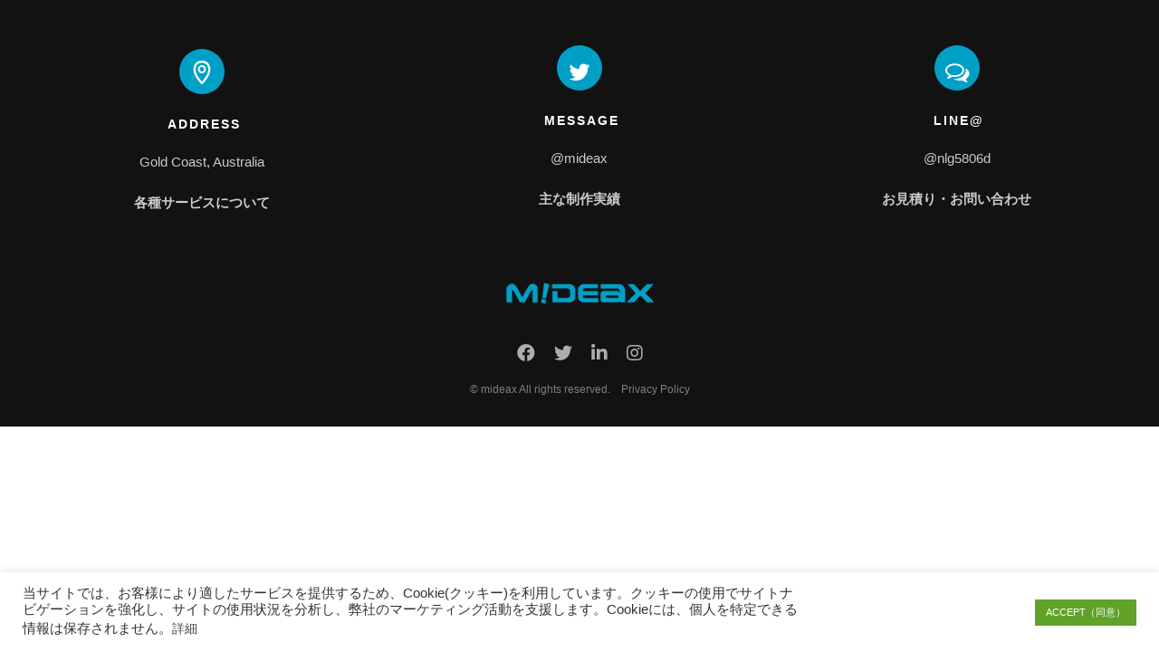

--- FILE ---
content_type: text/html; charset=utf-8
request_url: https://www.google.com/recaptcha/api2/anchor?ar=1&k=6LfdztQUAAAAAEH5aEVBgwNFJnc0Ih_S6NOWGSxY&co=aHR0cHM6Ly9taWRlYXguY29tOjQ0Mw..&hl=en&v=PoyoqOPhxBO7pBk68S4YbpHZ&size=invisible&anchor-ms=20000&execute-ms=30000&cb=b7uyr1lq1uei
body_size: 48654
content:
<!DOCTYPE HTML><html dir="ltr" lang="en"><head><meta http-equiv="Content-Type" content="text/html; charset=UTF-8">
<meta http-equiv="X-UA-Compatible" content="IE=edge">
<title>reCAPTCHA</title>
<style type="text/css">
/* cyrillic-ext */
@font-face {
  font-family: 'Roboto';
  font-style: normal;
  font-weight: 400;
  font-stretch: 100%;
  src: url(//fonts.gstatic.com/s/roboto/v48/KFO7CnqEu92Fr1ME7kSn66aGLdTylUAMa3GUBHMdazTgWw.woff2) format('woff2');
  unicode-range: U+0460-052F, U+1C80-1C8A, U+20B4, U+2DE0-2DFF, U+A640-A69F, U+FE2E-FE2F;
}
/* cyrillic */
@font-face {
  font-family: 'Roboto';
  font-style: normal;
  font-weight: 400;
  font-stretch: 100%;
  src: url(//fonts.gstatic.com/s/roboto/v48/KFO7CnqEu92Fr1ME7kSn66aGLdTylUAMa3iUBHMdazTgWw.woff2) format('woff2');
  unicode-range: U+0301, U+0400-045F, U+0490-0491, U+04B0-04B1, U+2116;
}
/* greek-ext */
@font-face {
  font-family: 'Roboto';
  font-style: normal;
  font-weight: 400;
  font-stretch: 100%;
  src: url(//fonts.gstatic.com/s/roboto/v48/KFO7CnqEu92Fr1ME7kSn66aGLdTylUAMa3CUBHMdazTgWw.woff2) format('woff2');
  unicode-range: U+1F00-1FFF;
}
/* greek */
@font-face {
  font-family: 'Roboto';
  font-style: normal;
  font-weight: 400;
  font-stretch: 100%;
  src: url(//fonts.gstatic.com/s/roboto/v48/KFO7CnqEu92Fr1ME7kSn66aGLdTylUAMa3-UBHMdazTgWw.woff2) format('woff2');
  unicode-range: U+0370-0377, U+037A-037F, U+0384-038A, U+038C, U+038E-03A1, U+03A3-03FF;
}
/* math */
@font-face {
  font-family: 'Roboto';
  font-style: normal;
  font-weight: 400;
  font-stretch: 100%;
  src: url(//fonts.gstatic.com/s/roboto/v48/KFO7CnqEu92Fr1ME7kSn66aGLdTylUAMawCUBHMdazTgWw.woff2) format('woff2');
  unicode-range: U+0302-0303, U+0305, U+0307-0308, U+0310, U+0312, U+0315, U+031A, U+0326-0327, U+032C, U+032F-0330, U+0332-0333, U+0338, U+033A, U+0346, U+034D, U+0391-03A1, U+03A3-03A9, U+03B1-03C9, U+03D1, U+03D5-03D6, U+03F0-03F1, U+03F4-03F5, U+2016-2017, U+2034-2038, U+203C, U+2040, U+2043, U+2047, U+2050, U+2057, U+205F, U+2070-2071, U+2074-208E, U+2090-209C, U+20D0-20DC, U+20E1, U+20E5-20EF, U+2100-2112, U+2114-2115, U+2117-2121, U+2123-214F, U+2190, U+2192, U+2194-21AE, U+21B0-21E5, U+21F1-21F2, U+21F4-2211, U+2213-2214, U+2216-22FF, U+2308-230B, U+2310, U+2319, U+231C-2321, U+2336-237A, U+237C, U+2395, U+239B-23B7, U+23D0, U+23DC-23E1, U+2474-2475, U+25AF, U+25B3, U+25B7, U+25BD, U+25C1, U+25CA, U+25CC, U+25FB, U+266D-266F, U+27C0-27FF, U+2900-2AFF, U+2B0E-2B11, U+2B30-2B4C, U+2BFE, U+3030, U+FF5B, U+FF5D, U+1D400-1D7FF, U+1EE00-1EEFF;
}
/* symbols */
@font-face {
  font-family: 'Roboto';
  font-style: normal;
  font-weight: 400;
  font-stretch: 100%;
  src: url(//fonts.gstatic.com/s/roboto/v48/KFO7CnqEu92Fr1ME7kSn66aGLdTylUAMaxKUBHMdazTgWw.woff2) format('woff2');
  unicode-range: U+0001-000C, U+000E-001F, U+007F-009F, U+20DD-20E0, U+20E2-20E4, U+2150-218F, U+2190, U+2192, U+2194-2199, U+21AF, U+21E6-21F0, U+21F3, U+2218-2219, U+2299, U+22C4-22C6, U+2300-243F, U+2440-244A, U+2460-24FF, U+25A0-27BF, U+2800-28FF, U+2921-2922, U+2981, U+29BF, U+29EB, U+2B00-2BFF, U+4DC0-4DFF, U+FFF9-FFFB, U+10140-1018E, U+10190-1019C, U+101A0, U+101D0-101FD, U+102E0-102FB, U+10E60-10E7E, U+1D2C0-1D2D3, U+1D2E0-1D37F, U+1F000-1F0FF, U+1F100-1F1AD, U+1F1E6-1F1FF, U+1F30D-1F30F, U+1F315, U+1F31C, U+1F31E, U+1F320-1F32C, U+1F336, U+1F378, U+1F37D, U+1F382, U+1F393-1F39F, U+1F3A7-1F3A8, U+1F3AC-1F3AF, U+1F3C2, U+1F3C4-1F3C6, U+1F3CA-1F3CE, U+1F3D4-1F3E0, U+1F3ED, U+1F3F1-1F3F3, U+1F3F5-1F3F7, U+1F408, U+1F415, U+1F41F, U+1F426, U+1F43F, U+1F441-1F442, U+1F444, U+1F446-1F449, U+1F44C-1F44E, U+1F453, U+1F46A, U+1F47D, U+1F4A3, U+1F4B0, U+1F4B3, U+1F4B9, U+1F4BB, U+1F4BF, U+1F4C8-1F4CB, U+1F4D6, U+1F4DA, U+1F4DF, U+1F4E3-1F4E6, U+1F4EA-1F4ED, U+1F4F7, U+1F4F9-1F4FB, U+1F4FD-1F4FE, U+1F503, U+1F507-1F50B, U+1F50D, U+1F512-1F513, U+1F53E-1F54A, U+1F54F-1F5FA, U+1F610, U+1F650-1F67F, U+1F687, U+1F68D, U+1F691, U+1F694, U+1F698, U+1F6AD, U+1F6B2, U+1F6B9-1F6BA, U+1F6BC, U+1F6C6-1F6CF, U+1F6D3-1F6D7, U+1F6E0-1F6EA, U+1F6F0-1F6F3, U+1F6F7-1F6FC, U+1F700-1F7FF, U+1F800-1F80B, U+1F810-1F847, U+1F850-1F859, U+1F860-1F887, U+1F890-1F8AD, U+1F8B0-1F8BB, U+1F8C0-1F8C1, U+1F900-1F90B, U+1F93B, U+1F946, U+1F984, U+1F996, U+1F9E9, U+1FA00-1FA6F, U+1FA70-1FA7C, U+1FA80-1FA89, U+1FA8F-1FAC6, U+1FACE-1FADC, U+1FADF-1FAE9, U+1FAF0-1FAF8, U+1FB00-1FBFF;
}
/* vietnamese */
@font-face {
  font-family: 'Roboto';
  font-style: normal;
  font-weight: 400;
  font-stretch: 100%;
  src: url(//fonts.gstatic.com/s/roboto/v48/KFO7CnqEu92Fr1ME7kSn66aGLdTylUAMa3OUBHMdazTgWw.woff2) format('woff2');
  unicode-range: U+0102-0103, U+0110-0111, U+0128-0129, U+0168-0169, U+01A0-01A1, U+01AF-01B0, U+0300-0301, U+0303-0304, U+0308-0309, U+0323, U+0329, U+1EA0-1EF9, U+20AB;
}
/* latin-ext */
@font-face {
  font-family: 'Roboto';
  font-style: normal;
  font-weight: 400;
  font-stretch: 100%;
  src: url(//fonts.gstatic.com/s/roboto/v48/KFO7CnqEu92Fr1ME7kSn66aGLdTylUAMa3KUBHMdazTgWw.woff2) format('woff2');
  unicode-range: U+0100-02BA, U+02BD-02C5, U+02C7-02CC, U+02CE-02D7, U+02DD-02FF, U+0304, U+0308, U+0329, U+1D00-1DBF, U+1E00-1E9F, U+1EF2-1EFF, U+2020, U+20A0-20AB, U+20AD-20C0, U+2113, U+2C60-2C7F, U+A720-A7FF;
}
/* latin */
@font-face {
  font-family: 'Roboto';
  font-style: normal;
  font-weight: 400;
  font-stretch: 100%;
  src: url(//fonts.gstatic.com/s/roboto/v48/KFO7CnqEu92Fr1ME7kSn66aGLdTylUAMa3yUBHMdazQ.woff2) format('woff2');
  unicode-range: U+0000-00FF, U+0131, U+0152-0153, U+02BB-02BC, U+02C6, U+02DA, U+02DC, U+0304, U+0308, U+0329, U+2000-206F, U+20AC, U+2122, U+2191, U+2193, U+2212, U+2215, U+FEFF, U+FFFD;
}
/* cyrillic-ext */
@font-face {
  font-family: 'Roboto';
  font-style: normal;
  font-weight: 500;
  font-stretch: 100%;
  src: url(//fonts.gstatic.com/s/roboto/v48/KFO7CnqEu92Fr1ME7kSn66aGLdTylUAMa3GUBHMdazTgWw.woff2) format('woff2');
  unicode-range: U+0460-052F, U+1C80-1C8A, U+20B4, U+2DE0-2DFF, U+A640-A69F, U+FE2E-FE2F;
}
/* cyrillic */
@font-face {
  font-family: 'Roboto';
  font-style: normal;
  font-weight: 500;
  font-stretch: 100%;
  src: url(//fonts.gstatic.com/s/roboto/v48/KFO7CnqEu92Fr1ME7kSn66aGLdTylUAMa3iUBHMdazTgWw.woff2) format('woff2');
  unicode-range: U+0301, U+0400-045F, U+0490-0491, U+04B0-04B1, U+2116;
}
/* greek-ext */
@font-face {
  font-family: 'Roboto';
  font-style: normal;
  font-weight: 500;
  font-stretch: 100%;
  src: url(//fonts.gstatic.com/s/roboto/v48/KFO7CnqEu92Fr1ME7kSn66aGLdTylUAMa3CUBHMdazTgWw.woff2) format('woff2');
  unicode-range: U+1F00-1FFF;
}
/* greek */
@font-face {
  font-family: 'Roboto';
  font-style: normal;
  font-weight: 500;
  font-stretch: 100%;
  src: url(//fonts.gstatic.com/s/roboto/v48/KFO7CnqEu92Fr1ME7kSn66aGLdTylUAMa3-UBHMdazTgWw.woff2) format('woff2');
  unicode-range: U+0370-0377, U+037A-037F, U+0384-038A, U+038C, U+038E-03A1, U+03A3-03FF;
}
/* math */
@font-face {
  font-family: 'Roboto';
  font-style: normal;
  font-weight: 500;
  font-stretch: 100%;
  src: url(//fonts.gstatic.com/s/roboto/v48/KFO7CnqEu92Fr1ME7kSn66aGLdTylUAMawCUBHMdazTgWw.woff2) format('woff2');
  unicode-range: U+0302-0303, U+0305, U+0307-0308, U+0310, U+0312, U+0315, U+031A, U+0326-0327, U+032C, U+032F-0330, U+0332-0333, U+0338, U+033A, U+0346, U+034D, U+0391-03A1, U+03A3-03A9, U+03B1-03C9, U+03D1, U+03D5-03D6, U+03F0-03F1, U+03F4-03F5, U+2016-2017, U+2034-2038, U+203C, U+2040, U+2043, U+2047, U+2050, U+2057, U+205F, U+2070-2071, U+2074-208E, U+2090-209C, U+20D0-20DC, U+20E1, U+20E5-20EF, U+2100-2112, U+2114-2115, U+2117-2121, U+2123-214F, U+2190, U+2192, U+2194-21AE, U+21B0-21E5, U+21F1-21F2, U+21F4-2211, U+2213-2214, U+2216-22FF, U+2308-230B, U+2310, U+2319, U+231C-2321, U+2336-237A, U+237C, U+2395, U+239B-23B7, U+23D0, U+23DC-23E1, U+2474-2475, U+25AF, U+25B3, U+25B7, U+25BD, U+25C1, U+25CA, U+25CC, U+25FB, U+266D-266F, U+27C0-27FF, U+2900-2AFF, U+2B0E-2B11, U+2B30-2B4C, U+2BFE, U+3030, U+FF5B, U+FF5D, U+1D400-1D7FF, U+1EE00-1EEFF;
}
/* symbols */
@font-face {
  font-family: 'Roboto';
  font-style: normal;
  font-weight: 500;
  font-stretch: 100%;
  src: url(//fonts.gstatic.com/s/roboto/v48/KFO7CnqEu92Fr1ME7kSn66aGLdTylUAMaxKUBHMdazTgWw.woff2) format('woff2');
  unicode-range: U+0001-000C, U+000E-001F, U+007F-009F, U+20DD-20E0, U+20E2-20E4, U+2150-218F, U+2190, U+2192, U+2194-2199, U+21AF, U+21E6-21F0, U+21F3, U+2218-2219, U+2299, U+22C4-22C6, U+2300-243F, U+2440-244A, U+2460-24FF, U+25A0-27BF, U+2800-28FF, U+2921-2922, U+2981, U+29BF, U+29EB, U+2B00-2BFF, U+4DC0-4DFF, U+FFF9-FFFB, U+10140-1018E, U+10190-1019C, U+101A0, U+101D0-101FD, U+102E0-102FB, U+10E60-10E7E, U+1D2C0-1D2D3, U+1D2E0-1D37F, U+1F000-1F0FF, U+1F100-1F1AD, U+1F1E6-1F1FF, U+1F30D-1F30F, U+1F315, U+1F31C, U+1F31E, U+1F320-1F32C, U+1F336, U+1F378, U+1F37D, U+1F382, U+1F393-1F39F, U+1F3A7-1F3A8, U+1F3AC-1F3AF, U+1F3C2, U+1F3C4-1F3C6, U+1F3CA-1F3CE, U+1F3D4-1F3E0, U+1F3ED, U+1F3F1-1F3F3, U+1F3F5-1F3F7, U+1F408, U+1F415, U+1F41F, U+1F426, U+1F43F, U+1F441-1F442, U+1F444, U+1F446-1F449, U+1F44C-1F44E, U+1F453, U+1F46A, U+1F47D, U+1F4A3, U+1F4B0, U+1F4B3, U+1F4B9, U+1F4BB, U+1F4BF, U+1F4C8-1F4CB, U+1F4D6, U+1F4DA, U+1F4DF, U+1F4E3-1F4E6, U+1F4EA-1F4ED, U+1F4F7, U+1F4F9-1F4FB, U+1F4FD-1F4FE, U+1F503, U+1F507-1F50B, U+1F50D, U+1F512-1F513, U+1F53E-1F54A, U+1F54F-1F5FA, U+1F610, U+1F650-1F67F, U+1F687, U+1F68D, U+1F691, U+1F694, U+1F698, U+1F6AD, U+1F6B2, U+1F6B9-1F6BA, U+1F6BC, U+1F6C6-1F6CF, U+1F6D3-1F6D7, U+1F6E0-1F6EA, U+1F6F0-1F6F3, U+1F6F7-1F6FC, U+1F700-1F7FF, U+1F800-1F80B, U+1F810-1F847, U+1F850-1F859, U+1F860-1F887, U+1F890-1F8AD, U+1F8B0-1F8BB, U+1F8C0-1F8C1, U+1F900-1F90B, U+1F93B, U+1F946, U+1F984, U+1F996, U+1F9E9, U+1FA00-1FA6F, U+1FA70-1FA7C, U+1FA80-1FA89, U+1FA8F-1FAC6, U+1FACE-1FADC, U+1FADF-1FAE9, U+1FAF0-1FAF8, U+1FB00-1FBFF;
}
/* vietnamese */
@font-face {
  font-family: 'Roboto';
  font-style: normal;
  font-weight: 500;
  font-stretch: 100%;
  src: url(//fonts.gstatic.com/s/roboto/v48/KFO7CnqEu92Fr1ME7kSn66aGLdTylUAMa3OUBHMdazTgWw.woff2) format('woff2');
  unicode-range: U+0102-0103, U+0110-0111, U+0128-0129, U+0168-0169, U+01A0-01A1, U+01AF-01B0, U+0300-0301, U+0303-0304, U+0308-0309, U+0323, U+0329, U+1EA0-1EF9, U+20AB;
}
/* latin-ext */
@font-face {
  font-family: 'Roboto';
  font-style: normal;
  font-weight: 500;
  font-stretch: 100%;
  src: url(//fonts.gstatic.com/s/roboto/v48/KFO7CnqEu92Fr1ME7kSn66aGLdTylUAMa3KUBHMdazTgWw.woff2) format('woff2');
  unicode-range: U+0100-02BA, U+02BD-02C5, U+02C7-02CC, U+02CE-02D7, U+02DD-02FF, U+0304, U+0308, U+0329, U+1D00-1DBF, U+1E00-1E9F, U+1EF2-1EFF, U+2020, U+20A0-20AB, U+20AD-20C0, U+2113, U+2C60-2C7F, U+A720-A7FF;
}
/* latin */
@font-face {
  font-family: 'Roboto';
  font-style: normal;
  font-weight: 500;
  font-stretch: 100%;
  src: url(//fonts.gstatic.com/s/roboto/v48/KFO7CnqEu92Fr1ME7kSn66aGLdTylUAMa3yUBHMdazQ.woff2) format('woff2');
  unicode-range: U+0000-00FF, U+0131, U+0152-0153, U+02BB-02BC, U+02C6, U+02DA, U+02DC, U+0304, U+0308, U+0329, U+2000-206F, U+20AC, U+2122, U+2191, U+2193, U+2212, U+2215, U+FEFF, U+FFFD;
}
/* cyrillic-ext */
@font-face {
  font-family: 'Roboto';
  font-style: normal;
  font-weight: 900;
  font-stretch: 100%;
  src: url(//fonts.gstatic.com/s/roboto/v48/KFO7CnqEu92Fr1ME7kSn66aGLdTylUAMa3GUBHMdazTgWw.woff2) format('woff2');
  unicode-range: U+0460-052F, U+1C80-1C8A, U+20B4, U+2DE0-2DFF, U+A640-A69F, U+FE2E-FE2F;
}
/* cyrillic */
@font-face {
  font-family: 'Roboto';
  font-style: normal;
  font-weight: 900;
  font-stretch: 100%;
  src: url(//fonts.gstatic.com/s/roboto/v48/KFO7CnqEu92Fr1ME7kSn66aGLdTylUAMa3iUBHMdazTgWw.woff2) format('woff2');
  unicode-range: U+0301, U+0400-045F, U+0490-0491, U+04B0-04B1, U+2116;
}
/* greek-ext */
@font-face {
  font-family: 'Roboto';
  font-style: normal;
  font-weight: 900;
  font-stretch: 100%;
  src: url(//fonts.gstatic.com/s/roboto/v48/KFO7CnqEu92Fr1ME7kSn66aGLdTylUAMa3CUBHMdazTgWw.woff2) format('woff2');
  unicode-range: U+1F00-1FFF;
}
/* greek */
@font-face {
  font-family: 'Roboto';
  font-style: normal;
  font-weight: 900;
  font-stretch: 100%;
  src: url(//fonts.gstatic.com/s/roboto/v48/KFO7CnqEu92Fr1ME7kSn66aGLdTylUAMa3-UBHMdazTgWw.woff2) format('woff2');
  unicode-range: U+0370-0377, U+037A-037F, U+0384-038A, U+038C, U+038E-03A1, U+03A3-03FF;
}
/* math */
@font-face {
  font-family: 'Roboto';
  font-style: normal;
  font-weight: 900;
  font-stretch: 100%;
  src: url(//fonts.gstatic.com/s/roboto/v48/KFO7CnqEu92Fr1ME7kSn66aGLdTylUAMawCUBHMdazTgWw.woff2) format('woff2');
  unicode-range: U+0302-0303, U+0305, U+0307-0308, U+0310, U+0312, U+0315, U+031A, U+0326-0327, U+032C, U+032F-0330, U+0332-0333, U+0338, U+033A, U+0346, U+034D, U+0391-03A1, U+03A3-03A9, U+03B1-03C9, U+03D1, U+03D5-03D6, U+03F0-03F1, U+03F4-03F5, U+2016-2017, U+2034-2038, U+203C, U+2040, U+2043, U+2047, U+2050, U+2057, U+205F, U+2070-2071, U+2074-208E, U+2090-209C, U+20D0-20DC, U+20E1, U+20E5-20EF, U+2100-2112, U+2114-2115, U+2117-2121, U+2123-214F, U+2190, U+2192, U+2194-21AE, U+21B0-21E5, U+21F1-21F2, U+21F4-2211, U+2213-2214, U+2216-22FF, U+2308-230B, U+2310, U+2319, U+231C-2321, U+2336-237A, U+237C, U+2395, U+239B-23B7, U+23D0, U+23DC-23E1, U+2474-2475, U+25AF, U+25B3, U+25B7, U+25BD, U+25C1, U+25CA, U+25CC, U+25FB, U+266D-266F, U+27C0-27FF, U+2900-2AFF, U+2B0E-2B11, U+2B30-2B4C, U+2BFE, U+3030, U+FF5B, U+FF5D, U+1D400-1D7FF, U+1EE00-1EEFF;
}
/* symbols */
@font-face {
  font-family: 'Roboto';
  font-style: normal;
  font-weight: 900;
  font-stretch: 100%;
  src: url(//fonts.gstatic.com/s/roboto/v48/KFO7CnqEu92Fr1ME7kSn66aGLdTylUAMaxKUBHMdazTgWw.woff2) format('woff2');
  unicode-range: U+0001-000C, U+000E-001F, U+007F-009F, U+20DD-20E0, U+20E2-20E4, U+2150-218F, U+2190, U+2192, U+2194-2199, U+21AF, U+21E6-21F0, U+21F3, U+2218-2219, U+2299, U+22C4-22C6, U+2300-243F, U+2440-244A, U+2460-24FF, U+25A0-27BF, U+2800-28FF, U+2921-2922, U+2981, U+29BF, U+29EB, U+2B00-2BFF, U+4DC0-4DFF, U+FFF9-FFFB, U+10140-1018E, U+10190-1019C, U+101A0, U+101D0-101FD, U+102E0-102FB, U+10E60-10E7E, U+1D2C0-1D2D3, U+1D2E0-1D37F, U+1F000-1F0FF, U+1F100-1F1AD, U+1F1E6-1F1FF, U+1F30D-1F30F, U+1F315, U+1F31C, U+1F31E, U+1F320-1F32C, U+1F336, U+1F378, U+1F37D, U+1F382, U+1F393-1F39F, U+1F3A7-1F3A8, U+1F3AC-1F3AF, U+1F3C2, U+1F3C4-1F3C6, U+1F3CA-1F3CE, U+1F3D4-1F3E0, U+1F3ED, U+1F3F1-1F3F3, U+1F3F5-1F3F7, U+1F408, U+1F415, U+1F41F, U+1F426, U+1F43F, U+1F441-1F442, U+1F444, U+1F446-1F449, U+1F44C-1F44E, U+1F453, U+1F46A, U+1F47D, U+1F4A3, U+1F4B0, U+1F4B3, U+1F4B9, U+1F4BB, U+1F4BF, U+1F4C8-1F4CB, U+1F4D6, U+1F4DA, U+1F4DF, U+1F4E3-1F4E6, U+1F4EA-1F4ED, U+1F4F7, U+1F4F9-1F4FB, U+1F4FD-1F4FE, U+1F503, U+1F507-1F50B, U+1F50D, U+1F512-1F513, U+1F53E-1F54A, U+1F54F-1F5FA, U+1F610, U+1F650-1F67F, U+1F687, U+1F68D, U+1F691, U+1F694, U+1F698, U+1F6AD, U+1F6B2, U+1F6B9-1F6BA, U+1F6BC, U+1F6C6-1F6CF, U+1F6D3-1F6D7, U+1F6E0-1F6EA, U+1F6F0-1F6F3, U+1F6F7-1F6FC, U+1F700-1F7FF, U+1F800-1F80B, U+1F810-1F847, U+1F850-1F859, U+1F860-1F887, U+1F890-1F8AD, U+1F8B0-1F8BB, U+1F8C0-1F8C1, U+1F900-1F90B, U+1F93B, U+1F946, U+1F984, U+1F996, U+1F9E9, U+1FA00-1FA6F, U+1FA70-1FA7C, U+1FA80-1FA89, U+1FA8F-1FAC6, U+1FACE-1FADC, U+1FADF-1FAE9, U+1FAF0-1FAF8, U+1FB00-1FBFF;
}
/* vietnamese */
@font-face {
  font-family: 'Roboto';
  font-style: normal;
  font-weight: 900;
  font-stretch: 100%;
  src: url(//fonts.gstatic.com/s/roboto/v48/KFO7CnqEu92Fr1ME7kSn66aGLdTylUAMa3OUBHMdazTgWw.woff2) format('woff2');
  unicode-range: U+0102-0103, U+0110-0111, U+0128-0129, U+0168-0169, U+01A0-01A1, U+01AF-01B0, U+0300-0301, U+0303-0304, U+0308-0309, U+0323, U+0329, U+1EA0-1EF9, U+20AB;
}
/* latin-ext */
@font-face {
  font-family: 'Roboto';
  font-style: normal;
  font-weight: 900;
  font-stretch: 100%;
  src: url(//fonts.gstatic.com/s/roboto/v48/KFO7CnqEu92Fr1ME7kSn66aGLdTylUAMa3KUBHMdazTgWw.woff2) format('woff2');
  unicode-range: U+0100-02BA, U+02BD-02C5, U+02C7-02CC, U+02CE-02D7, U+02DD-02FF, U+0304, U+0308, U+0329, U+1D00-1DBF, U+1E00-1E9F, U+1EF2-1EFF, U+2020, U+20A0-20AB, U+20AD-20C0, U+2113, U+2C60-2C7F, U+A720-A7FF;
}
/* latin */
@font-face {
  font-family: 'Roboto';
  font-style: normal;
  font-weight: 900;
  font-stretch: 100%;
  src: url(//fonts.gstatic.com/s/roboto/v48/KFO7CnqEu92Fr1ME7kSn66aGLdTylUAMa3yUBHMdazQ.woff2) format('woff2');
  unicode-range: U+0000-00FF, U+0131, U+0152-0153, U+02BB-02BC, U+02C6, U+02DA, U+02DC, U+0304, U+0308, U+0329, U+2000-206F, U+20AC, U+2122, U+2191, U+2193, U+2212, U+2215, U+FEFF, U+FFFD;
}

</style>
<link rel="stylesheet" type="text/css" href="https://www.gstatic.com/recaptcha/releases/PoyoqOPhxBO7pBk68S4YbpHZ/styles__ltr.css">
<script nonce="x-ucQW3fNTCgRiPmaYzvhA" type="text/javascript">window['__recaptcha_api'] = 'https://www.google.com/recaptcha/api2/';</script>
<script type="text/javascript" src="https://www.gstatic.com/recaptcha/releases/PoyoqOPhxBO7pBk68S4YbpHZ/recaptcha__en.js" nonce="x-ucQW3fNTCgRiPmaYzvhA">
      
    </script></head>
<body><div id="rc-anchor-alert" class="rc-anchor-alert"></div>
<input type="hidden" id="recaptcha-token" value="[base64]">
<script type="text/javascript" nonce="x-ucQW3fNTCgRiPmaYzvhA">
      recaptcha.anchor.Main.init("[\x22ainput\x22,[\x22bgdata\x22,\x22\x22,\[base64]/[base64]/[base64]/ZyhXLGgpOnEoW04sMjEsbF0sVywwKSxoKSxmYWxzZSxmYWxzZSl9Y2F0Y2goayl7RygzNTgsVyk/[base64]/[base64]/[base64]/[base64]/[base64]/[base64]/[base64]/bmV3IEJbT10oRFswXSk6dz09Mj9uZXcgQltPXShEWzBdLERbMV0pOnc9PTM/bmV3IEJbT10oRFswXSxEWzFdLERbMl0pOnc9PTQ/[base64]/[base64]/[base64]/[base64]/[base64]\\u003d\x22,\[base64]\x22,\x22YsOzwq1Ef3ZHw7tKIXLDoMOCw47Do8OZPFrCgDbDr37ChsOowqoGUCHDpsOhw6xXw6TDjV4oJsKjw7EaHyfDsnJmwqHCo8OLAcKMVcKVw6E1U8Ogw5rDucOkw7JiVsKPw4DDpzx4TMKhwq7Cil7CuMK0SXNxU8OBIsKGw4VrCsKzwpQzUUQGw6sjwqMPw5/ChTrDssKHOFUcwpUTw4ErwpgRw5dLJsKkbcKaVcORwq4ww4o3wpXDun96woRfw6nCuAPCkiYLXAV+w4tKIMKVwrDChMO0wo7DrsKxw4Enwoxmw5xuw4EFw4zCkFTClsK+NsK+ak1/e8KNwoh/T8ObBhpWWcO2cQvCrCgUwq9rZMK9JGnClTfCosKxD8O/w6/DlHjDqiHDphNnOsOSw6LCnUlgRkPCkMKTJsK7w68Uw7thw7HCpMKODnQmN3l6E8KYRsOSF8O4V8OydBl/AhxqwpkLAsKEfcKHZsOEwovDl8Omw5U0wqvCjywiw4gQw4vCjcKKVcKJDE8xwobCpRQha1FMRCYgw4txQMO3w4HDvAPDhFnCh0E4IcOlNcKRw6nDssKNRh7DhcKUQnXDvMORBMOHMAovN8Orwo7DssK9wp3CimDDv8OtKcKXw6rDksKdf8KMIcKow7VeNW0Gw4DCl1/Cu8OLT0jDjVrCvVotw4rDlhlRLsK8wqjCs2nCmgB7w48hwq3Cl0XCnDbDlVbDocK6FsO9w7J1bsOwB0bDpMOSw4/[base64]/wpTCuVUAw6tXS8OSwpwiwrA0WSh1wpYdEDMfAxPCmsO1w5AVw4XCjlRfFsK6acK6wpNVDjvCkyYMw4cRBcOnwpVXBE/DtsOfwoEuc1orwrvCoFYpB3MtwqBqd8KnS8OcF3xFSMOtNzzDjHzCoSckLTRFW8O1w4bCtUdQw4w4CnYAwr13RmvCvAXClsOkdFFjQsOQDcOJwpMiwqbCgsK+ZGBew4LCnFxPwoMdKMOldgwwUyI6UcKXw7/DhcO3wqDCrsO6w4dgwppCRCPDgMKDZXvCkS5PwptlbcKNwobCq8Kbw5LDhcOiw5AiwrEBw6nDiMKqE8K8wpbDuXh6REzCusOew4RKw70mwpoRwpvCqDEeUARNI3hTSsOwD8OYW8KZwr/Cr8KHYcOmw4hMwrJpw604Dy/Cqhw4URvCgC/CmcKTw7bCv2NXUsOGw53Ci8KcfMKxwrLCj2ddw5PCukYGw4RKEcKBWm/[base64]/Ck8KBw73DhCbCqsKFw6bChzJ8w6R/K8OWAAl7bcOFXMO+w4PDvArCkFwLAkfCvMKWPEtXTWt6w4TDv8OJEMO3w40ww7c9LkVRRsKqbcKCw4LCp8KPGcKawrEXwrHDsSjDpMKww6/DhGgjw49Kw4nDgsKKB1QTB8OAKMKLcMOcw4xnw5QCFwzDkFsLfMKJwocawrDDpzHCl1fDuiTCksOVwr/DjsOIUScBR8Olw5bDgsOCw73CgsOoDkzCnk3Dr8O0YcKAw759wobChsO3wrZow5hlUQslw5zCvsOpJcOmw61dwo7DvFnCkiXCk8K7w6TDo8OuJsOBwrwIw6vChsOywo42wr/DtSnDuSXDjW0TwrLCtkTCrnxOXMKpZ8ORwoEOw5jDmMO1E8K6MgQubMOLw5zCq8OSwo/CrMOCw5vDgcORZsKASxrDk2zDg8OWw6/CoMOdw7PCmsK6CsOww5sKV01qN3zCs8O7c8Osw6Jtw7QqwrvDhsK2w4sJwqLDm8KxVsOewo9Jw5VgSMK6ZUPCo0vDhyJrw5TCp8OkGhvCqQwka2/CisK0c8OVwowEw6LDocOzPxxdJ8OhFlJzRMOMZHrDoABiw5zCsUd8woPCmDfCsj0BwrYkw7LDosOjwozCklEje8ORR8KsaiJdYTrDgzDDlMKjwoHCpxJrw5TDlsKtAsKCP8OXW8KbwpLCvGDDmMOmw7xhw5hLwqbCvjzDvz42D8Odw4/[base64]/w5doUltowrTCrATCr8KwwpfCjMKHG8OBwq3CnRF6w7LCvFAmwrXCq3Qxwp8LwqvDiF8dwpUBw6/CpcOvUSXDoWjCkw/Cgyciw5DDv2XDmTbDkmnCt8KXw4vCi2U5WsOtwqrDrjRjwpPDgDbChC3DmcKnTMK9TUnDlMOTw5fDpkjDpT0Gwrp/wpTDhsKZMcKbfcO5e8OlwrZ2w4xHwqgRwpMaw47DuVTDkcKKworDpsKPw4vDt8OIw790OzXDrHFZw6AgHMO8wopPfMOXW2x4wpcbwrh0wo/[base64]/DjsOOYBzCiy1xwqFdw4DCqsKRCnNQw7k1w7PCsj3DjGvDkU3Cu8K6XlnDsXwwPmcmw6p7w4XCssOoYkwGw44lWmckYw4KHzrCvsKjwrHDqw3Dp2BiCDl6woXDrUPDsSPCnsKfL13DlMKDcwbChsK0DzMjIQp4CF5iOlTDmRlMwpdnwosRNsOIXcKHwqzDmwtPL8O0YX/Cr8KIwqbCtMOWwrTDv8OZw53CpADDnsKqGMK8w7EWw5bCj3XDtWbDq0kzw5ZLScOLPl/[base64]/[base64]/DtUPDtsOMY8O9wofDrn3DrMOkw73CiEgPw5nCkELDqcOjw7xQFsKIKMO+w6nCvXp+GMKYw68ZBsOCw4tgw5tgAWZOwqPCqsOewpQtF8O8woTCkG5tQ8Ouwq8GKsKxwqN3LsOmwr/CoGfCgsOWbsOZKlHDmRU7w5DCgm3DnGV1w79TDC1rbDZyw4hXRjF8w67DjyNIJ8O+b8KHFid/Ex3Dt8KWw71OwoPDmUoFw6XCigtxCMK5Y8KSSGjCmkPDv8KbH8Kkw7PDjcOmAcOiZMKsNRcIwrBpwrLCkToSVcOuw6pvw5/CmcK9TDXDi8Orwql5dXrCgX9YwqjDglXCjsO6J8OKJsOqWsO4LDrDsUINF8KMLsOtw7DDhmxZD8OHwqJKJQPDu8Oxwo7DmsOWPFdvwojCgEzDozsTwowow5llwrHCnVcew5ofwrBvw5HCmsKGwrNuEwBWD2owK3TConrCnsKGwqxpw7RtEsOhw4x/bgZ0w6cmw7nDmcKTwrpmKH3DpsKpEMOFd8O/w5bChcO2R2jDqz4tZMKYYMO0wrzCj1EVBj4JNsODYsKDC8KwwoVwwrXCqcKOKSTCncKIwp1Uwr8bw6zCqnEXw61DXS4aw6fCtlgCCn4cw5/DmVkuf2/Dl8O4SD7DqsO8wpMaw7dDesO3Vj1DRsOmEkVbw4FYwr5ow47Cj8Opw5gPJCNUwo1PN8OuwrHCuWV8fgJMw6Y7DXPCusK6wpxCwowvwq/DvMO0w5cRwpUHwrjDp8Kcw7PCmmrDu8KpWHBrRHM1wo0awphiRcKcw4LDkAYyBgjChcKDw7xGw69zaMKMwr8xUH7CgiZEwq8qwrbCviTDgDgJw5rCvHzDhgXDusOGw4wdaiUSw64+L8Kad8Oaw6bCjk3DoB/DiDbDuMOKw7vDp8KPQMOVA8Ocw55OwrZFHHxUOMOCO8KBw4gxYWs4O34KTMKQH2ZXeArDvsKtwo0/wpADKAjDosODJMOKC8K+w6zDqMKpEDREw4HCmSRywptiN8KmU8Ozw5zCvlHDrMK1d8K8w7JmRS7CoMONw6Z9wpI/w4rCj8KIS8OoYnZXBsK+wrTCscOlwoJBbMOxw5jDiMKxG1kaYMKKw7FDwrYhQsONw68qwpUaXsOQw4MtwoFPUcOdwr0Tw7jDtAjDlXrCucKPw4IbwrjDtirDpQlDYcK6wqxLwqHClsOpw4DCi2PCl8KEw4lQbCzCt8Kdw5HCqlXDqcOawqzDuB/ClsKsdcOyZDItN17DtzLDocKAecKvPcKcRm1EU2JIw54Bw7XCh8KhHcOED8KIw4lvfx0owrhELmLDkS1DN2rCkjrDl8K/wqHDl8Kmw75tLxXDisOKwrPCsGwNwr8QNMKsw4HDrwjCjiJuOcO9w7kkJGwrA8OudcKYDm/[base64]/wozCih46wpjCpcKOTcOiwo/[base64]/[base64]/DhXrCm8K3BG7CpsKoD8OpfkVtasO3PsOVAyXChTdZw64RwqYfGMOpw7PDgcOAworCmcORw7o/[base64]/w7YgGDE4w7LCu8KWwpXDnsKKw63DkR94LMKSNz3DkVV3w4XCpsKZbMOBwqLCugXCi8K8w7d+JcKww7TDpMO/[base64]/[base64]/CvhbCkW4OZsK3w7FAwq4vElxpwqgCwo3Cv8Kmw7XDuRx/asKNwprChGdtw4nDpsOrdcOPVGXCjAfDqQ7Cr8KlXn3DusOaMsOxwpleXSAZRinDq8OhajHDuEUVZh9CIk7CjW3DucKzMsO4OsKBd2nDuTrCpD/Drkttwo0BacOKTsO/wqLCsGpJUGbCv8OzFBVqwrVrw6ALw50GbBRxwoofOXHCvAnCsx5lwrLDoMOSwodlw4nCscOJaE5pDMKfd8Kjw7xGcMK/[base64]/Dp0nCr0nDnsKSwr3Cn8OqNMOVfcKRH13Dl1/[base64]/w4/[base64]/Dti17w6Biw5zCuF3DtBPDt8ORw7FodsONw7TChEspOcOuw40Nw6RtS8KCYcKXw5NTWwYEwpsWwp0jFClaw7Mkw4IRwpgWw5oHJiIDWQljw5lFKB55AMORY0fDpGZ8KUZFw7NPRcKfD0LDmFvDt0NqXm/DgsOawoxPbVDCvUzDkUnDrsOJOMOpd8OOw59+DMOGOMKow54BwrHDri1/wqgzBsOawp3DmcOTRMOtW8O2ZxPClMKsS8O1w6lQw5VUMkwedMKUw5PCp2TDrF/[base64]/TXMRwpHCslDDjGzCpzTCtsKUw5kcwqQYw45Rf0lQaBbCj1o0w7A1w6hRw7/[base64]/[base64]/DqnjClm3Dq8KMwrw2cx4fw7Uhw7gRf8K6LcKKwp/CoirDkkfChMK/FxdiT8OywprCpMOzw6bCucKgJSgRTQDDjCLDt8K+TWkKfcKtWsOYw5zDn8KODcKdw6kCc8KSwq1cMMOrw6bDlSUlw5TDrMK2EMOkw7MQwql7w5rCg8OBEcKbwo5rw7vDicO8FXrDtVN2w7rClcOiRCTCvj/[base64]/f8KqHmcLXH0Bw4nDnwXDt0xhazDDs8K7RMKXw6QOw5FXMcK+wojDjCbDpw5+w5INcMOOdMKew6nCo3d4woxVd1fDn8KDw5LDtVPDqMO1wohyw6w0P1DCiksDdFvCqF/[base64]/wrtYU37CqsKdwofCowPChcK/LcOGw7rCvEXCvcKRw6Y0wpXDvxJ+aCcgX8Olw7I8wqLCscOndsOtw5rCh8K3w6LCrcOqJTkoIcKjCMKwXV0HBmvDsTZawrMpUkjDs8K1EsO2d8KCwrsKwpLDoj53w7PCpsKSQ8K0AS7DuMO+wr9SNyXCv8KoSU5FwrYSesOYwqQkw5LDmy/CsSbCvAfDqMOqNMKtwrvDjhbCjcK8wq7DjQlIDcKYe8KQw5/DnhbDvMKhf8OGw5PDlcKVf0J5w47Dl0nDsjXCrXJvdcOTTVlLJcKqw7XCrcKKZ2bCnlnDpAfCqsKhw5kqwpcme8O9w5LDqMOdw5M1wp9PLcKXL35KwoIBUETDqMO4XMK8w5nCuiQuNwTDhinDiMKRw7nCgMOQw7LDrQ8hw7bDt2jCscO6w64+wq7ClCtpfsOcCsOtw7/Cs8K+AiPCrjhfwpTDpsKXwq1Kwp/Dl2/DvsOzRyU2Pxc5djQ3B8K4w5DCkgFUcsOkw6YeHMOeTBTCtsOKwqLCq8OJw7ZsKmMCIUw1TTwyTMKkw7IjFxvCpcKDDMO4w4pJeUvDtjbCjXvCucKtworDhXN/[base64]/DkwcgeRDCm8OMwqc7wpLDusOxUy3CsTd4GmrDhMK8wrzDsUDDksOwBy/Do8OTDHJhw45Kw4jDncKpdV7ChsOtNB0uX8KjGSfDmwfCrMOIMmfCkB0/FMOVwo3DncK9aMOqw6/CrBprwpJxwp9FOAnCr8K2BsKFwrB/PmUgHzRjLsKtOyJfcCzDojVxPgg7wqTCri/CtMKyw7nDsMOsw7AsDDTCtMKcw7NXamfDicORcjBww4ogUHxJFsOZw4vCpMOSw64Vw5c2QiHCgGZ5MsK5w4BYTcKXw7xFwo5yU8KQwrIOJQA6wqVZWMK6w4ZOw4/[base64]/[base64]/[base64]/[base64]/w43ClQRvw4dww6Euw58Rwq5rdsKcJXV4wqAzwqZ1AwrDiMOxw5DCoy4bwrVWJsKnw7XDp8KQASpqw5TDt2bCkhzCscK0XxpNwq7Cj1NDw7zCtwMIYxfDvMOzwrw5wq3CjsONwrovwqEaIMOrwoXCp27CkcKmwq/CjcO5wqRDw44NHDfDuRd+w5NNw5lxJB3ClzU5HcOeYi8fZAjDmsKTwr7Ckm/[base64]/DjVDDpHUGFcOaRQXCtcK2wqwXMBlewoHCvsKIJj/[base64]/CpMOMVhnDkUZ5GCvDl8OCMMOAIU8jVMOwB1rDu8OGAsKiwprDqMOqKcKkw6vDpCDDrgLCsmHCvsOswpTDnsKcHUEqL01LITLCksO6w7vCjcKqw7vDrsKKXMOqHwlLXkAKw5Z6YcONdw7DpcK+woYow6LCiV8Zw5PCqsK/worCqhTDkcOiw6bDnsOwwrJ+wrBjKcKYwq3DmMKgNcOMNsOowpbCt8O6IUvCqTPDtGTCg8OKw79mMkRZXMOEwqoqIsK+wr3DhMOKTD3DpsOZccOswqfCusK6bMK8KxQAWTTCr8OQXsO0YRt/[base64]/worCusKzwrzDrDpOw7XCvsKlRcOsWcKJc8KNDX3CsUXDkcOIC8OtMD0Owq4ww6/[base64]/CpcKJwqMOw5fCuMO8w6hgYsOTMMOkccOUw51+w4HCkcK5wr/Dr8Ojw6NZOEzCr0XClcOFCmLCucKjwonDvDjDu1HCsMKkwpxgFsOxSsKjw6jCjzDDig1mwprChMKOTsO3w7/Dg8Onw7lkNMOTw5fDoMOgAsKEwr1aSMKgfljDjcKOwp3CtTVBw5nCtcKCO0PDtWXCoMKpw5l5w6weHMK3w4xQfMO7WxXCpsKnBErCr2vDhjNwbsOcS3jDjU3DtxDCimfDh3fCjGpTF8KOTMK/woDDhsKtwpjDpwnDm1PCgB7CgMK3w6UcKTXDhRHCmTPCisKcGcKyw4VGwoIVcMK2Xkpzw6l2UX5UwoHCicOUVsORKBzCoTbCmcONwonDjjNcwrbCrn/[base64]/w6jDvSRcclPDni3Ch8OEC8K2GsKFMxERwpBCw7zDkAMxw7rDhj5DTMOkRVDCm8OWN8OeRXJgBsOmw7pNw7klwqPChhTDhzU7w5JsOnLCuMOOw67Ds8KywrY9Sg4gw6MzwpnDpsOzwpM+wqUbw5PDn04cwrNOw5sEwoocw4p2wr/CjcKaGzXDoiRew61pXSRgwoPCvMOrWcKULXzCq8OSYMKwwqPDg8OhLsK0w7nCqsOFwp5dw7A5B8Khw44nwpMAB2hHKVJqAcKfTFnDvcKjWcK+bsKSw4Esw7RtYAYobMO3wqnDjz0rC8KHw6fCj8O5wqDDmg0ZwpnCuXRrwo41w7hYw5jDqsO5wqlwf8OrOA8xCS/DhDpNwokHLVtnwp/CisKVw5rClEUUw6rDiMOyGy/CvsOCw5vDv8K6wozCmU3CpMK3YsOsCcKZwq3ChsK6w7rCtcKhw47CksK3wphLRi04woHCkmjDqScYU8KdIcKmwobCpsKbw4EMwpzDh8KIw7QiVQ1jIjN0wpFCw5zCnMOhc8KMASHCuMKnwr3DrsOjDMO7e8OAOsKgWMO+eU/DkC3CuknDsgjCg8OVFxjDkhTDu8KNw5cKwrzDjhY0wo3DgcOFQcKjREZFcHY2w4pLacKFwoHDokZZIcKlwrUBw5QoMVzChVtBX0QZOCzCplkSZyTChC3DtWJuw7nDg0F5w57CnsKUc0cWwrbDucKMwoJXw6VYwqdwbsK9w7vCmXLDh1fCunhDw6vDim/DiMK+wq88wowZf8KRwpDCusOEwp1Lw6cJw4vDnhTCuRxNQizCtMOKw57DgcKmN8OEw4LDnFPDr8OLQ8KgM3A4w4DCi8OTOFA0T8KbXDBGwqYgwr43woUWUcOfKlHCrsO+w4UUU8KEcTd9w48JwpnCuEBcfMO7L2/CrsKHL3/CusOTHj9zwqJGw4wDesK7w5zCo8OwBcOdUHQew5DDosKCw7srbcOXwog9w7jCsxAiV8KAcxLDqsKyeALDkjTCm1TCjMOqw6TCjcKDUybDkcOyeDlAwp48UR90w79ZcmnChhLDghkrKcOwcsKIwqrDvR/DqMO6w7/DoXTDi2vDmHbCusK1w5ZBwqYyHV5VDMKZwonCrQXDpcORw4HCi2RIO2lHFgrDuBQLw4HCtHY9wpU1MHLCvsKaw57DiMOIb3PDuiXCsMKLTcOKHGU2wr3Dp8OQwobCqi8wGcO8EcOewoDDhX/CpSPDsHzChDnCti55FsOlMFtkGTkxwolbW8OJwrQFdcKaMCUadTHDiyzCr8OhJC3Cl1cEF8OxdlzDr8OYdnHDr8O3EsOJJgl9w5rDgsOnJjfDpcO4LEvCiEFmwpUQwocww4dfwq1wwrR6by/Dpk3Cu8KQAR1KZTzCn8K3wqwVa13CssK4Vw3Crz/DhMKQNMOgDsKkGsOkw7JLwrrDtVfCjQ7DsD0hw7bCm8KXUx5qw6R+fsOtRcOMw6QuHMOvOh9yb3RPwqcpGxnCrwrCvsKsVkPDpsOjwrzDqcKBDxMvwqbCjsO2wojCt3/[base64]/CcK7w54dVEo9URXCgsO3aMOueMOxHsKhw7ovwrgUwoXCl8K5w7ETL1vDjcKQw4gOeWzDp8Ojw4vCucOyw6BHw6tURnTDpRbCpRnCocOYw7fCrDUfMsKQwp3DvVBKBhvCuCwFwo1nFsKEckNzVm/[base64]/Dn2bClcKZUh1TwrVjVzdnesKneMK/JHPCqm/ClsOHw68vwrV7d0Uow589w6LDpjrCvXs/LMOKJV8ewpFWQMOZAMO8w7XClGtCwq9tw73ChwzCuG/[base64]/T8O/emESwqg6D8OWIwsYw6zCn8KYw7vCsMKsw4ArYcOowqPDtyrDpcO9eMOSGxnCvMOucRbCtMKgw5YHwpXCtsOrw4EJFjvDisK2dz8zw73ClAxdw53DoiFESV0Pw6d1wrhkRMO7OXfCqxXDo8Oiwo/Cii8Pw7/ClsOJw7zDocOSVsKlBmTCkcKaw4fChMOow4hawqLCpw4qTmJ1w7fDosK6Eyc7J8Knw6VnbUfCscO0IUDCs3Fawr8xwpBHw51VSgI+w7zDiMKPTT/[base64]/CjcKPwp4gwrHCpFfCsjxvZ18YaGLDrUDDrcO8dcOlw43CrsK4wpXCpMOWwqN1d0A/JQJvZFEaRcO0wpPChyvDoX9jwpxfw6fChMOsw7Y7wqDCt8KTeR8rw6cOacKWWSzDpMO+MMK7fgBDw7bDmDzDjcKLZVgYBMOjwqnDj0Auwp/Dh8O/w4Jzw6HCuQZMHMKyT8OMB2zDkMK1aklfwoglf8OxXnTDumEqwqIzwrYuwox9RR7Ckm3Cjm3DhRrDgS/DtcKVF2NXRT14wofCrHkQwqXCnMKEw6UDwrjCucODQHVew7dIw6V5RsKjHCTComPDvMKSXnFpRkfDi8K4ZSTCs3Qdw6Eow6UYIF4aFl/Cl8K9VXjCtcK5acK1TsO7wrVjcMKOTkErw4/Dt3vDkwIBwqEnSgNDw5BjwpvCvkLDrTQfKHcow57Dn8KnwrI4wpUnbMKXwr0lw4/CtsOkw7/DsC7DsMO+wrnCqhEEEQXCk8OHwqJYacO1w7tLw6bCvjZYw6hSQ2REN8OCwr1Swo7Co8ODw6JuasKWAsOqb8KlHi5Zw6grw4rCl8KFw5fCt1zCuXx/PlApw4TClEEQw4RIAcKvwqpxdMO6HDVjXnQFVcKewqTCgAUPPMOKwoRXT8KIGsKVwo/DmGInw5/CrMK/[base64]/w7zDgGY2w59CwrHCg8OaI8KqwojDqxY0Ay1JaMK0w7oQSygowoBYacKTwrPCh8O+Bk/[base64]/CjToTw53CuATCnMOMf8KYHH8bWcKkwqg3w7cBdsOUR8OueQrDosKDVkpywp3ChUxsKcKcw5TCuMOSw5DDgsKBw5h1w7IrwpBQw59qw6DCrnh3w7FtFCzDrMO8SsOHw4pgw5XDvmVLw7MRw7bDqUXDjSbCvcKvwr52AMOBFcK/EFXCqsK5c8KWw5xxw4rCkzZpwpAlGHjDjDxrw4IEEjNvZ0/[base64]/[base64]/DrsKdNgvDosKRwpQ6wqMpOcO7KQzDq8O/wofDrsKIwqbDpWlRw6DCnSRjwpwxVkHCkcKrFnNbQB8QA8OqcsO6Nk52FcKKw5rDgDV2wo8tQ2vDpWsBw4XChUjChsKNCyYmw7/CvyJ6woPCiD1DbSjDjjfCqDrCtsKIwqDDi8OTLGXDpA/Ck8KYPjZNw47CiXBFwoUBSMKjKMOhRAwkwp5DfMOEC2QAwqx6woPDg8KLBcOncyXCtCDClXnDgUHDs8Ouw4/[base64]/XhEjwpPCoMOKw5s/[base64]/[base64]/CrMO6w5x8wotfJBgBw5DDr8KdDsKLVTjCvsKKw73Cr8KXw4/DgMKawrbCpSDDv8KVwrYrwqTCr8KTNHrCtAsKbsK+wr7DvcOIwogsw6d8FMORwqBNBsOGXcO0w4PDkTsJwrzDisOXUMOdwqdOGFE+woxvw4/CgcOewonCmRTCkcOUbhDDgsOPwoPDnFkMw659w6hsSMK7w7AXwpzCjxsuTCdEw5LDl2jDpyEOwqIJw7vDt8K7NsO4wqUJw6c1Q8K0w6A6w6Ntw63Dkw/[base64]/DkWDCvcOfw7/DpsKWLwYue8Oewo/CjiHDr8KQJGRWw6YcwqjDs2bDmhtMG8Ohw6LCiMOhB0XDmcOAezTDqsO9FyjCvMO3TFfCmTsVMsKzG8OCwpHCl8OewpXCuU3Dv8KpwqtIR8OVwox1wp/CtmPCsCPDocKTHxTCkAfCjsObAmfDgsOcwqrChWtfDMOdXhfClcKnGsOVYsOswowWw5trw7rCl8OgwqXDlMKMwpwEw47Cp8OKwrLDqDbDqVhsJ35MaGt9w4RDesOqwqF9wr7DpHoJLUfCg0gvw5oSwogjw4jChDjDg189w7bDtUcPwpjDkQLDt3YDwotVw6AfwqodOy/CtcKTJ8O9wrrCh8KYwptzw7cRYxogDi1MCwrCpjo7ccKLw5jCmQkHOQvDqiAGZ8Kww4rDrMKAbsOWw4ZQw6o+wrnClwN/w6hvJghwTTddDMOfFsKPwq1awqXDjMKtwq0IU8KrwqFYLMO/wpwwOX4uwqsww5nCoMOrCcOlwr7DusOyw6fClsOsf0YqETjCgDt/OsKNwpzDj2nDlirDjTnCqsOtwr0JECzDplXDlMOxYMOYw78Rw68Qw5zCgcOewqBhQWbClhVlLX4gwpDChsKcNsOow4nDsHt6w7YrQg/[base64]/DrQkhw5t7wrp0w6kxwqDCj07CuQLDoMK2TBfCrMONfX/CncKNKy/[base64]/[base64]/[base64]/[base64]/[base64]/UjvCkDnDosOywrfCq8KkwofDrMKFwqnCrV/DogctFQTCryphw6nDicO0DWUrIw1ow5/Cm8OGw5wrQMO2TcOKMW4BwpTDm8OSwpnDj8K+QDjCjsKNw4Jtw6LCqzIYNsK3w5ZEFgHDiMOAKcOdGn/CiU8xVWVkOcOBb8KjwokFLcO+wq/Cg0pDw5nCu8O8w7bDo8OdwqfCrcK4fMOHbsO4w6B0XMKow4sMFsO9w4vDv8KbY8OJwqovI8KvwrdYwpnCiMKVOsOIHF/[base64]/CosKdwrPCqsOdwrhxw77CtRTCm2hUw5vDmsKww7PDm8Ofw5DDnMK+TXzDj8OrWxUWd8O0IcK+MBjCqsKWw5J8w5DCu8KVwrDDmg59UsKmNcKEwp/CoMKIIg7CtD1bw7TDuMKyworDpMK3wpMFw78ewr3DuMOiw6bDj8KZJsOvRTLDs8K+DsKAdGPDg8KyMnXClsKBbXTChMOvQsOadsOSwpIBwqkMwrFQw6rDhDPCqcKWTcKqw7HCpzrDnhtjOhfCqEwWUnPDvWfDinPDtS/[base64]/[base64]/CtcOWwrrDs8KRwozDh10LUBU1bithOMKJw5NETlTDk8KfD8KtZTvCgTrCpSHChMOAwq/DuRnDn8Kdw6DCnsOeE8KUO8OQPRLCsGwYMMKaw4bDjMOxwpnDuMObwqJRwp1AwoXDqcKORsKWwpfCuE/CvMKdalLDgMOJwq8TIDDCrcKqKsOuN8KXw6DCuMKcbg7CqVvCuMKZwogmwrVuwpFUU0NhBDtwwobCsEPDuhlKFC1ow6gSYEoJAsOhaGVMwrUxEA9bwpsVa8OCaMKAT2bDg23DmcOQw6jDq2DDosOPAxZ1OHfCusOkw6nDqMK/UsOqJsOSw67CslrDpMKeIkDCh8KgJ8ORwrrDg8OJYBPDh3bDpSLDtcO/XMO1acOzesOkwpYbBMOVw7vCiMOcWCrClCkvwrPCt2ggwoh/w67DosKcwrMwL8Omwr3DpkzDsmbDv8KNNGAjQcOzw5DDl8KgCC9rw6zCi8K1wrlnK8OYw4vDlU1qw57DsiUSwrXDuho5wrlXMsK0wpQPw4VndMK/[base64]/[base64]/Dk8KmEMOVwpbCmsKSw7oBwrIkHxbDn8KdcHrCrT/ClGUvR1d0YMOuw6vCtWtOKn/CvMK9A8O2EsOTGhJvVAAdNg3CgkTDuMKvw4jCi8K1w6h+w5nDpkbDuhnDpELCnsOqw5/Dj8OewpUdw4o5Gz4MXQtawofDj2PDjnHChR7ChsKlBAxaAlpzwo0vwrt0YcOfwoVQTifCh8Kzw4PDscKUf8OdMcOYw6DCs8K4w5/DozzCjMOdw77DnMKtCUpsworDrMOVwo7DgwJKw5zDscK9woPCrw0Ow4McAsKPe2TCosKlw7EHX8K1BWbCv2hYAh9HesKmwodbDzDClGPCgSMzDVM+FgfCgsKww5/CnXHCknonbwxXwpoOLiMbwonClcKuwo1mw74iw6/DjMKXw7YVw41Fw73DvRXCv2XCsMKrwqnDpAzCk2XDm8O5woItwp0bwpRYM8O6wpTDry9Uf8KHw6YlXsO/[base64]/Ctz5kHsOHwoUfRB7DlsKEw5rDh8OrwpVew7PCgW1vZcK4w5BtTQXDusKfYMKmwrPDrsO6fcOHdsKtwqRKTE9rwpTDryU5RMO+w7vCoyIZZ8KdwrNqw5IbDikLwod8JjIXwqNqwp0iUBkzwq3Do8OuwqxOwqdlPSTDtsOFGBjDm8KKNMO8wp/DmxQqXcK8wo5KwoEPw5JlwpkDekPDomvDjcKbBMKbw4kqccO3wp7CisO7w60bwqwhFiUfwpvDucOdJwZHHknClsK7w6I/w4FvXUE8wq/Dm8OEw5HCjFvDuMOTw4wwJcOZG2A5CD18w7/DqXPCocO/[base64]/DtSjCj2JfMcOsYHDCtSYzwpxgw6kgwoPCs2ZOwplwwqXCmcK9w71ow57DoMKzHWp4GcO2KsOnHMK4w4bCrFjCg3XCvQ8zw6rCqm7DnRAjUMKYwqPCmMKbw5rDhMOlw4nChsKaWcKnw6/Dm0vDnRrDrMKSYsOyMcOKCB92w6TDqDXDtsOwGsK8fcKZGCUxWcOtRMO2JAbDnRx5dsK+w6rDvcOYwqbCumEsw7g0w4wDwplbwqHCpTPDnz8hw5nDgEHCo8OIfg4Ow5BHwqI3wo4WWcKAwq83EsKpw7XDncK3HsKbLnN/[base64]/CvRsOH1JKFMOawrtET3xbeSF4w7F0wqspClxyD8KOw6dzwq0+a2pjEE5NcRzCt8OebCJJwp3Ds8OyF8ORVVHDuxrDsDFYGFjDv8K/dsKQTMO0wrnDiEzDqEh8w7/DlXDCvMKjwoscWcOEw5tWwqERwpHDocOlw6TDhcOdJ8O3IAoWOsKiInsOdMK3w6bDtGzClMOSwqbCk8OADx/ChxEpe8OuMSTCu8O6PsOSY2bCtMOzfsKGBsKKwrXDkwUbw78uwprDi8OLwrdyYx3DpcO/w693BhZ3w5I1EMOvJBHDv8O4RAZvw5jChXcRNsOYIGnDicONw5jCmRvClW7CqMKgw5vCpEVUFsKQBz3CozHDpsK7w45pwrfDucKFw6gICXnDvyYCw7wxFMO7Wi1wU8KVw79XTcOBwobDvcOSbm/CvcK+wp3CvxjDicK5w7LDmMKxwqMzwrV6Uxhow7bCgiVJb8Kiw43Cu8K0A8OIw4XDk8KowqRGV0t2EMK+GcK9woMcA8OPP8OKVcO1w4zDtVrCq3PDqcONwqfCmcKAwpAmbMOrwr7DiFcZGijChCMKw7wZwogAwqjCi17CrcO3w73DuU93wqvCvsO7DRrCjcKJw7hcwq/[base64]/DtsOufjFvwoNjAmDCgMOrKsO8wqLDo8KSw6TDtHsZw4XCu8O8wqMVw6bCqSfChcOGw4jCucKcwrMbKxDCllVfQsOLT8K2VMKsMMO3QcOow5Z5NBPDpMKCTsOdZH89\x22],null,[\x22conf\x22,null,\x226LfdztQUAAAAAEH5aEVBgwNFJnc0Ih_S6NOWGSxY\x22,0,null,null,null,0,[21,125,63,73,95,87,41,43,42,83,102,105,109,121],[1017145,159],0,null,null,null,null,0,null,0,null,700,1,null,0,\[base64]/76lBhnEnQkZnOKMAhmv8xEZ\x22,0,0,null,null,1,null,0,1,null,null,null,0],\x22https://mideax.com:443\x22,null,[3,1,1],null,null,null,1,3600,[\x22https://www.google.com/intl/en/policies/privacy/\x22,\x22https://www.google.com/intl/en/policies/terms/\x22],\x22G5T+Haom8DafIUvK0Sm0Fe87nWrJUpllqOOs8qtC7gE\\u003d\x22,1,0,null,1,1768989474722,0,0,[87,32,252,47],null,[203,79,122,178],\x22RC-SWub-WQ3PoktDw\x22,null,null,null,null,null,\x220dAFcWeA6IJN8Y9X1pHTF-go_6TrhvEUswKrXVer8p_Mmr69pT9ZLSA3GFdt1RgjczF8sxwS2jBjmf2waUbuHz-wkos3Szct3ypg\x22,1769072274760]");
    </script></body></html>

--- FILE ---
content_type: text/css
request_url: https://mideax.com/re/wp-content/cache/wpfc-minified/g3dy4yvm/bmryi.css
body_size: 161312
content:
@charset"UTF-8";
@charset "UTF-8";
.blog-default {
padding: 0;
padding-bottom: 60px;
position: relative;
float: left;
width: 100%;
background: #fff;
}
.page-template-b3log-template .blog-default,.single-post .blog-default {
padding: 0;
}
.blog-default.wideblog {
padding-top: 50px;
}
.blog-default .page_content.left .container,.blog-default .page_content.right .container {
padding: 0 !important;
}
.blog-default-bg {
left: 0;
z-index: 5;
position: relative;
padding-right: 0px;
}
.single-post .page_content.left .blog-default-bg {
padding-right: 30px;
}
.padding-box {
padding: 25px;
}
.blog-default-bg-masonry {
left: 0;
z-index: 5;
position: relative;
text-align: center;
padding-bottom: 0;
}
.padding-box-masonry {
padding: 25px 10px 0px 10px;
width: 100%;
text-align: left;
}
.link .padding-box-masonry,.link .blog-default-bg-masonry,.quote .blog-default-bg-masonry {
padding: 0;
}
.post .blog-default-bg-masonry .flexslider {
max-height: 250px;
}
.blog-default-bg-masonry .vendor{
margin-bottom: 0px !important;
}
.padding-box-masonry .the_title {
padding-top: 0;
padding: 0;
}
.post {
position: relative;
margin: 50px auto;
}
.single-post .post {
position: relative;
margin: 0px auto;
}
.post-listing .post {
position: relative;
margin: 0px auto;
}
.page-template-blog-template .post-listing .post.category-text{
background: #fff;
padding: 40px;
margin: 20px;
position: relative;
z-index: 9;
-webkit-box-shadow: 5px 5px 30px rgba(43,41,41,.08) !important;
box-shadow: 5px 5px 30px rgba(43,41,41,.08) !important;
}
#cancel-comment-reply-link{margin-left: 20px;}
@media (min-width: 1200px) {
.page-template-blog-template .post-listing .post.category-music .vc_col-sm-8 > .vc_column-inner,
.archive .post-listing .post.category-music .vc_col-sm-8 > .vc_column-inner{
max-width: 75%;
margin-top: 20px;
}
}
.post-listing .post.audio .blog-default-bg-masonry .metas{
display: none;
}
.single-post .post.pingback{
margin-left: 20px;
}
.data-bg {
position: absolute;
right: 40px;
top: 30px;
width: 80px;
}
.data-bg .day {
font-size: 13px;
text-align: right;
color: #ECECEC;
padding-top: 0;
font-family: Raleway;
position: relative;
letter-spacing: 1px;
}
.data-bg .day span {
font-size: 75px;
line-height: 65px;
letter-spacing: -1px;
text-align: right;
position: relative;
width: 100%;
display: block;
left: 0;
font-weight: 700;
} body.single-post a.des_prettyphoto {
position: relative;
}
.featured-image a:hover .post_overlay,body.single-post a.des_prettyphoto:hover .post_overlay {
opacity: 1;
filter: alpha(opacity=100);
}
.post_overlay,body.single-post a.des_prettyphoto .post_overlay {
-webkit-transition: all .3s linear;
-moz-transition: all .3s linear;
-o-transition: all .3s linear;
transition: all .3s linear;
width: 100%;
height: 100%;
z-index: 100;
position: absolute;
top: 0;
left: 0;
}
.featured-image a i,body.single-post a.des_prettyphoto i {
position: absolute;
line-height: 36px;
margin: -18px 0 0 -18px;
font-size: 16px;
width: 30px;
height: 30px;
top: 50%;
left: 50%;
color: #fff;
text-align: center;
display: none;
}
.widget_search form:before {
position: absolute;
top: 18px;
right: 17px;
font-size: 13px;
font-family: 'FontAwesome';
content: '\f002';
-webkit-font-smoothing: antialiased;
color: #484848;
line-height: 1;
} .widget_calendar {
font-size: .9em;
padding: 5px;
}
.widget_calendar table {
width: 100%;
max-width: 100%;
}
.widget_calendar table caption {
padding: 6px 2px;
background: #545454;
color: #fff;
text-align: center;
} .widget_calendar table td.pad {
background: transparent;
}
.widget_calendar table td#prev {
border: none;
text-align: left;
}
.widget_calendar table td#next {
border: none;
text-align: right;
}
.widget_calendar table tfoot td {
padding: 10px 0 5px;
}
.widget_calendar table tfoot a {
margin: 0 5px;
} .comment-form {
position: relative;
}
.comment-form .name,.comment-form .subject,.comment-form .email {
width: 100%;
position: relative;
float: left;
margin-right: 5px;
}
.comment-form .subject {
margin-right: 0;
}
textarea {
max-width: 100%;
}
#comments .form input.hightlight,.form textarea.hightlight {
border: 1px solid #E45942;
}
.comments li {
list-style-type: none;
margin: 10px 0;
}
#comments label {
text-align: left;
left: 0;
padding-bottom: 4px;
font-weight: 400;
}
#comments input:focus,#comments textarea:focus {
outline: none;
border: 1px solid #ccc;
background: #fff;
}
.comments li i {
width: 30px;
position: relative;
}
.comment-form input::-webkit-input-placeholder,.comment-form textarea::-webkit-input-placeholder {
color: #797677;
}
#searchform input::-webkit-input-placeholder,
#mc_embed_signup input::-webkit-input-placeholder{
color: #797677;
}
.comment-form input::-moz-placeholder,.comment-form textarea::-moz-placeholder {
color: #797677;
opacity: 1;
}
.comment-form input:-moz-placeholder,.comment-form textarea:-moz-placeholder {
color: #797677;
opacity: 1;
}
.comment-form input:-ms-input-placeholder,.comment-form textarea:-ms-input-placeholder {
color: #797677;
}
#comments .space {
margin: 5px 0;
} #comments .form-success {
display: none;
position: relative;
color: #fff;
font-size: 16px;
margin: 0;
margin-top: 0;
padding: 0;
left: 0;
}
.address i {
font-size: 16px;
top: 2px;
position: relative;
margin-right: 10px;
}
#comments input,#comments textarea {
-webkit-appearance: none;
-moz-appearance: none;
appearance: none;
}
.size-auto,.size-full,.size-large,.size-medium,.size-thumbnail {
max-width: 100%;
height: auto;
} #searchform {
position: relative;
}
.blog-sidebar .widget:first-child,.blog-sidebar .widget h2.widgettitle:first-child {
margin-top: 0 !important;
}
iframe.twitter-tweet {
width: 100% !important;
}
.widget ul li a:not(.flex-next):not(.flex-prev), .footer_sidebar ul li a:not(.flex-next):not(.flex-prev) {
text-rendering: optimizelegibility;
line-height: 22px;
display: inline;
width: 100% !important;
padding: 0;
padding-right: 0;
position: relative;
}
.footer_sidebar ul li.cat-item ul.children{
margin-top: 12px !important;
}
.footer_sidebar ul li.cat-item ul.children li{
padding-bottom: 12px !important; }
.footer_sidebar ul li.page_item ul.children li{ }
.footer_sidebar ul li.page_item ul.children li a{
padding-bottom: 12px !important;
}
.footer_sidebar ul li.page_item ul.children li:first-child{
margin-top: 12px !important;
}
#primary_footer .footer_sidebar > h4 a.rsswidget img{position: absolute;top: 5px;right: 0;}
.footer_sidebar ul li.cat-item ul.children li.cat-item-65,
.footer_sidebar ul li.cat-item-37,
.footer_sidebar ul li.cat-item ul.children li.cat-item-48,
.footer_sidebar ul li.cat-item ul.children li.cat-item-66{
padding-bottom: 0 !important;
}
.footer_sidebar ul li.cat-item ul.children ul.children li{padding-bottom: 0 !important;}
.widget ul li a.the_author{
width: auto !important;
}
.widget .tweet_list li a,.widget .contact-form li a {
width: auto !important;
padding-right: 0;
}
.widget ul li.recentcomments span {
margin-left: 0;
}
.widget, .custom-widget{
margin: 0 0 70px;
float: left;
width: 100%;
}
.blog-sidebar-bg .widget.widget-newsletter{
margin-bottom: 140px;
}
.alma_socials_widget{margin-bottom: 40px;}
#alma_instagram_widget-2{margin-bottom: 0;}
.alma-push-sidebar-content .widget, 
.alma-push-sidebar-content .custom-widget,
.alma-push-sidebar-content .des_widget_vc_element {
margin: 0px 0 40px;
float: left;
width: 100%;
}
.alma-push-sidebar .widget_nav_menu li{
transition: 0.4s;
transform: translateX(300px);
position:relative;
}
.alma-push-sidebar-right.opened .widget_nav_menu li{
transform: translateX(0px);
}
.alma-push-sidebar-right.opened .widget_nav_menu li:nth-child(1) {
transition-delay: 0.0s !important;
}
.alma-push-sidebar-right.opened .widget_nav_menu li:nth-child(2) {
transition-delay: 0.05s !important;
}
.alma-push-sidebar-right.opened .widget_nav_menu li:nth-child(3) {
transition-delay: 0.1s !important;
}
.alma-push-sidebar-right.opened .widget_nav_menu li:nth-child(4) {
transition-delay: 0.15s !important;
}
.alma-push-sidebar-right.opened .widget_nav_menu li:nth-child(5) {
transition-delay: 0.2s !important;
}
.alma-push-sidebar-right.opened .widget_nav_menu li:nth-child(6) {
transition-delay: 0.25s !important;
}
.alma-push-sidebar-content .vc_column-inner{
padding-left: 15px !important;
padding-right: 15px !important;
}
#big_footer .widget, #big_footer .custom-widget{
background: transparent;
margin-bottom: 0;
}
.page-template .page_content .container .widget{
padding: 0;
border: 0;
margin-bottom: 0;
}
.widget.des_recent_posts_widget{position: relative;display: block;}
.widget.widget-contact-info{margin-bottom: 50px;border: none;text-align: center;}
.widget.widget-contact-info:last-child{margin-bottom: 50px;}
.widget.flickr_container li a:before {
display: none;
}
.sidebar .widget.des_cubeportfolio_widget {
margin-bottom: 65px;
}
.wpb_widgetised_column .widget.des_cubeportfolio_widget {
margin-bottom: 0;
}
.sidebar .ult-carousel-wrapper {
margin-top: 20px !important;
}
.widget < .widget-contact-info {
margin-bottom: 50px;;
}
.widget li,
.widget_nav_menu li,
.footer_sidebar ul li {
list-style: none;
margin-left: 0;
position: relative;
width: 100%;
margin: 0;
padding: 0;
padding: 5px 0;
display: inline-block;
}
.widget li:first-child,
.widget_nav_menu li:first-child,
.footer_sidebar ul li:first-child{
border-top: none;
}
.widget:not(.contact-widget-container):not(.instagram_widget):not(.recent_posts_widget_2):not(.widget_rss) li > a:before,
.widget_nav_menu li > a:before,
.menu li > a:before,
.footer_sidebar ul:not(.forms):not(.instagram-pics) li > a:before {
position: relative;
top: 1px;
right: 0;
font-size: 17px;
font-family: 'FontAwesome';
content: '\f105';
-webkit-font-smoothing: antialiased;
color: #a6a7ab;
line-height: 1;
float: right;
font-weight: normal;
display: none;
}
.widget.instagram_widget li a:before { content: " "; }
.widget li ul.children li,
.widget li.menu-item-has-children,
.menu li.menu-item-has-children{padding-right: 0;}
.widget li.menu-item-has-children,
.menu li.menu-item-has-children,
.sidebar-box li.menu-item-has-children{padding-bottom: 0;}
.footer_sidebar li.page_item_has_children ul.children li:first-child, 
li.cat-item .children > li{
margin-top: 0;
}
.widget_categories li ul.children ul.children li a{
padding-bottom: 0;
}
.widget li > ul.children > li:last-child{padding-bottom: 0;}
.widget li.menu-item-has-children a:before,
.menu li.menu-item-has-children a:before{
right: 0 !important;
transform: rotate(90deg);
}
.widget > li{padding-right: 20px;}
.widget_categories > li{padding: 12px 0}
.widget li ul.children li ul.children li,
.menu li ul.children li ul.children li{padding-bottom: 0px;} 
.widget.widget_pages li ul.children li ul.children li,
.page_item_has_children{padding-bottom: 5px !important;} 
.widget.widget_pages li ul.children li:first-child{padding-top: 10px !important;} 
.widget_categories li ul.children{padding-top: 10px;padding-left: 20px;}
.widget_categories li ul.children li ul.children{padding-top: 5px;}
.widget_categories li ul.children li:first-child{padding-top: 0px;}
.widget .contact-form li {
padding: 0;
}
.wpb_column .widget_nav_menu li:last-child,.slick-dots li {
border-bottom: none;
}
.wpb_column .widget_nav_menu li:first-child a {
border-top: none;
}
#menu-services-menu {
margin: 0;
}
.top-bar-menu #menu_top_bar > li > a:hover {
background: transparent !important;
}
.footer_sidebar ul li {
border-top: none;
}
.widget .forms li {
border-top: none;
}
.widget.widget_archive li {
white-space: pre;
}
.widget.widget_rss li {
white-space: pre-wrap;
padding: 15px 0;
}
.widget.widget_rss li a {
line-height: 1.7em;
}
.widget.widget_rss li:after {
top: 18px;
}
.textwidget select {
max-width: 100%;
}
.widget_nav_menu .sub-menu,
.menu .sub-menu {
margin: 0;
}
html .widget_nav_menu .sub-menu li:last-child,
html .menu .sub-menu li:last-child {
border-bottom: none !important;
}
.widget_nav_menu .sub-menu li a, {
.menu .sub-menu li a
padding-left: 15px;
}
.widget_nav_menu .sub-menu li .sub-menu li a,
.menu .sub-menu li .sub-menu li a {
padding-left: 30px;
}
.widget_nav_menu .sub-menu li .sub-menu li .sub-menu li a,
.menu .sub-menu li .sub-menu li .sub-menu li a {
padding-left: 45px;
}
.widget_nav_menu .sub-menu li .sub-menu li .sub-menu li .sub-menu li a,
.menu .sub-menu li .sub-menu li .sub-menu li .sub-menu li a {
padding-left: 60px;
}
.widget_nav_menu .sub-menu li .sub-menu li .sub-menu li .sub-menu li .sub-menu li a,
.menu .sub-menu li .sub-menu li .sub-menu li .sub-menu li .sub-menu li a {
padding-left: 75px;
}
.widget_nav_menu .sub-menu li .sub-menu li .sub-menu li .sub-menu li .sub-menu li .sub-menu li a,
.menu .sub-menu li .sub-menu li .sub-menu li .sub-menu li .sub-menu li .sub-menu li a {
padding-left: 90px;
}
.widget_nav_menu .sub-menu li .sub-menu li .sub-menu li .sub-menu li .sub-menu li .sub-menu li .sub-menu li a,
.menu .sub-menu li .sub-menu li .sub-menu li .sub-menu li .sub-menu li .sub-menu li .sub-menu li a {
padding-left: 105px;
}
.widget_nav_menu .sub-menu li .sub-menu li .sub-menu li .sub-menu li .sub-menu li .sub-menu li .sub-menu li .sub-menu li a,
.menu .sub-menu li .sub-menu li .sub-menu li .sub-menu li .sub-menu li .sub-menu li .sub-menu li .sub-menu li a {
padding-left: 120px;
}
.widget_nav_menu .sub-menu li .sub-menu li .sub-menu li .sub-menu li .sub-menu li .sub-menu li .sub-menu li .sub-menu li .sub-menu li a,
.menu .sub-menu li .sub-menu li .sub-menu li .sub-menu li .sub-menu li .sub-menu li .sub-menu li .sub-menu li .sub-menu li a {
padding-left: 135px;
}
.widget_nav_menu .sub-menu li .sub-menu li .sub-menu li .sub-menu li .sub-menu li .sub-menu li .sub-menu li .sub-menu li .sub-menu li .sub-menu li a,
.menu .sub-menu li .sub-menu li .sub-menu li .sub-menu li .sub-menu li .sub-menu li .sub-menu li .sub-menu li .sub-menu li .sub-menu li a {
padding-left: 150px;
}
.sidebar-box li .children, .widget li .children,.widget_nav_menu li .children,.footer_sidebar ul li .children,.custom-widget li .children
.menu li .children,.menu li .children,.footer_sidebar ul li .children,.custom-widget li .children {
margin: 0;
}
.sidebar-box li .children li, .widget li .children li,.widget_nav_menu li .children li,.footer_sidebar ul li .children li,.custom-widget li .children li {
border-bottom: none !important;
}
#primary_footer li .children li, #primary_footer .widget_nav_menu li .children li, #primary_footer ul li .children li, #primary_footer li .children li {
border-bottom: none !important;
}
.sidebar-box li .children li a, .widget li .children li a,.widget_nav_menu li .children li a,.footer_sidebar ul li .children li a,.custom-widget li .children li a {
padding-left: 15px;
}
.widget li .children li .children li a,
.widget_nav_menu li .children li .children li a,
.footer_sidebar ul li .children li .children li a,
.custom-widget li .children li a .children li a,
.sidebar-box li .children li .children li a{
padding-left: 20px;
}
.widget.contact-widget-container li a:before {
top: 3px;
} .footer_sidebar ul li.cat-item a::after,
li a.rsswidget::after,
.menu-testing-menu-container li a::after{
display: none;
}
.footer_sidebar li a.rsswidget:hover{
padding-left: 0 !important;
} .widget .forms li:after,.slick-dots li:after,.flex-control-nav li:after,.flex-direction-nav:after,.flexslider li:after,#twitter-feed ul li:after,.flex-control-nav li a:before,.flex-direction-nav li a:before,.flexslider li a:before,#twitter-feed ul li:before {
display: none;
}
.footer_sidebar ul#flickr li a:after {
display: none;
}
.widget .tabscontent li {
background: none;
padding: 0;
}
.tabscontent .date {
font-size: 11px;
border: none;
}
.tabscontent p {
margin-bottom: 0;
}
.widget_rss li {
background: none;
padding-left: 0;
padding-bottom: 15px;
}
.widget .flexslider li {
background: none;
padding-left: 0;
padding-bottom: 0;
margin-top: 0;
padding: 0;
}
.widget_rss a {
font-weight: 700;
}
.widget_rss cite {
font-style: italic;
}
.widget_search {
border: none;
margin-bottom: 20px;
margin-top: 0;
margin-bottom: 50px;
padding: 0;
}
.widget_search input {
border: none;
padding: 11px 25px 10px 14px;
width: 100%;
outline: none;
font-size: 14px;
border: 1px solid #e4e4e4;
background: #fff;
border-radius: 0;
font-family: Lato, Arial;
font-weight: normal;
}
.widget_product_search input[type="search"] {
border: none;
padding: 7px;
width: 69%;
outline: none;
background: #FAFAFA;
border: 1px solid #ededed;
padding-left: 15px;
font-size: 13px;
}
.widget_product_search input[type="submit"] {
border: none;
padding: 7px 10px;
outline: none;
background: #333;
border: 1px solid #333;
font-size: 13px;
color: #fff;
}
#recentcomments li {
text-rendering: optimizelegibility;
line-height: 1;
color: #444;
margin-left: 1px;
width: 100%;
display: inline-block;
white-space: pre-wrap;
word-wrap: normal;
padding: 5px 0px;
line-height: 1;
padding-right: 20px;
}
#recentcomments li a,#recentcomments li span,.widget_archive.widget li a,.widget_categories.widget li a {
border: none;
line-height: 1.5em;
position: relative;
}
.widget ul#recentcomments li a,.widget ul#recentcomments li span {
display: inline;
padding-right: 0;
font-size: 1em !important;
}
.black-section .widget_search input,.dark-section .widget_search input {
background: #1C2024;
color: #828A94;
border: 1px solid #21262B;
}
.widget_search #searchsubmit_wdgt {
display: none;
}
.single .postcontent #the_movies,.single .postcontent .featured-image-thumb a {
margin-bottom: 40px;
max-width: 100%;
}
.page-template-blog-template .featured-image,.archive .featured-image, .blog-default-bg .gallery_container {
text-align: center;
position: relative;
overflow: hidden;
}
.author-thumbnail img{
border-radius: 100%;
max-width: 80px;
border: 5px solid #fff;
-webkit-border-radius: 100%;
-moz-border-radius: 100%;
border-radius: 100%;
-webkit-box-shadow: 2px 4px 15px 0 rgba(212,218,220,.9)!important;
box-shadow: 2px 4px 15px 0 rgba(212,218,220,.9)!important;
}
.single .gallery_container {display: block;width: 100%;
}
.blog-default-bg-masonry .featured-image{margin: 0;}
.page-template-blog-template .flexslider, .archive .flexslider, .page-template-blog-template .post-video {
margin: 0px auto 40px;
}
.archive .flexslider {
margin-bottom: 30px !important;
}
.tabs li.current {
color: #fff;
}
.widget_posts li,.tabs li {
list-style-type: none;
}
.tabs li {
padding: 10px 15px;
width: auto;
display: inline-block;
background: #F7F7F7;
border: none;
font-size: 12px;
border-radius: 0;
-moz-border-radius: 0;
-webkit-border-radius: 0;
}
.tabs li {
cursor: pointer;
}
.h-tabs .tabs li {
border: none;
}
.tabs {
margin-bottom: -1px;
padding: 0;
}
.tabs .flexslider li {
border: none;
padding: 0;
}
.contents {
overflow: hidden;
padding: 15px;
background: #fff;
width: 100%;
border: 1px solid #ededed;
border-radius: 0;
-moz-border-radius: 0;
-webkit-border-radius: 0;
}
.dark-section .contents,.black-section .contents {
background: #1C2024;
border: 1px solid #21262B;
}
.contents .tabscontent {
display: none;
overflow: hidden;
}
.widget_posts .contents .tabscontent .date p {
font-size: 12px !important;
color: #8B8B8B;
margin: 0;
}
.widget_posts .contents .tabscontent .date p i {
padding-right: 3px;
}
.widget_posts .contents .tabscontent ul li {
margin-bottom: 28px;
overflow: hidden;
}
.widget_posts .contents .tabscontent ul li:last-child {
margin-bottom: 0;
}
.widget_posts .contents .tabscontent ul li img {
width: 70px;
height: 70px;
float: left;
position: relative;
margin: 6px 16px 5px 3px;
border: 4px solid #ededed;
}
.widget > h4,.widget .widget-contact-content > h4 {
font-weight: 600;
font-size: 1.2em;
}
.widget > h4,.widget .widget-contact-content > h4 {
margin-bottom: 40px !important;
text-transform: capitalize;
}
.tagcloud a {
cursor: pointer;
padding: 4px 10px;
position: relative;
float: left;
font-size: 15px !important;
margin: 2px;
-webkit-border-radius: 5px;
-moz-border-radius: 5px;
border-radius: 5px;
border: 1px solid #ddd;
}
#big_footer .tagcloud a{
border: 1px solid #333;
}
.tagcloud a:hover {
color: #fff !important;
background: #212121 !important;
border: 1px solid #212121;
}
.p-quote .post-content {
background: #F8F8F8;
border: none;
padding-bottom: 0;
}
.post-content .gallery_container,
.post-content .post-video{
position: relative;
overflow: hidden;
}
.blog-normal .p-quote .post-content {
background: #F8F8F8;
border-bottom: none;
}
.dark-section .post-content,.dark-section .about-author,.dark-section #comments,.black-section .post-content,.black-section .about-author,.black-section #comments {
background: #1C2024;
border: 1px solid #21262B;
}
.comment-body p {
text-align: left !important;
}
h2.post-title {
font-size: 21px;
font-weight: 800;
margin: 0 0 5px;
}
.blog-normal h2.post-title {
margin: 0 0 10px;
}
.blog-normal .post-summary {
margin-bottom: 20px;
}
.blog-normal .featured-image {
margin-bottom: 30px;
}
h2.post-title a {
font-weight: 600;
}
.blog-normal h2.post-title a {
font-weight: 600;
color: #333;
font-size: 1.5em !important;
margin: 25px 0 15px;
}
.metas .tags a,.metas .category a {
color: #333;
font-size: 12px !important;
font-family: Helvetica,Arial,sans-serif;
text-rendering: optimizelegibility;
font-weight: 300;
}
h2.post-title.simple-text {
margin: 0 0 20px;
}
.featured-image a {
display: grid;
overflow: hidden;
text-align: center;
margin: 0 auto;
max-height: 500px;
}
.post-content .featured-image img {
width: 100%;
z-index: 9;
}
.post-content .featured-image .hover-image-blog {
width: 100%;
height: 100%;
position: absolute;
z-index: 99;
top: 0;
left: 0;
}
#secondary_footer .footer_logo .logo, #secondary_footer .social-icons-fa ul li a {
margin: 0 0.7em !important;
}
.footer_logo .footer_logo_normal {
max-height: 100px;
}
.single-portfolio .share-buttons{
border-top: none !important;
}
.post-content .ms-showcase2-template {
padding-bottom: 45px !important;
}
.post-quote {
padding: 70px;
border-bottom: none;
border: none;
text-align: left;
}
.alma_recent_posts .post-quote{
padding: 30px;
}
.alma_recent_posts blockquote{
padding: 70px;
font-size: 1.8em;
text-align: center;
}
.alma_recent_posts .author-quote {
font-size: 16px !important;
text-align: center;
margin-top: 30px;
opacity: 0.2;
}
.post-quote i:first-child {
float: left;
width: 100%;
padding-bottom: 15px;
}
.post-quote i:last-child {
display: none;
}
.the_title h2 a,.des_recent_posts_widget.widget a h4 {
color: #373737;
line-height: 1.5em;
font-weight: normal !important;
font-size: 16px !important;
}
.page-template-blog-template .the_title h2 {
margin: 0 0 15px !important;
text-align: left;
}
.the_title h2,.des_recent_posts_widget.widget > h4 {
color: #373737;
line-height: 1.2em;
font-weight: 400;
letter-spacing: 0;
font-size: 20px;
margin: 0;
text-align: center;
}
.des_recent_posts_widget.widget .title h4{
margin-bottom: 0 !important;
letter-spacing: 0px !important;
}
.single .the_title h2 {
font-size: 26px;
}
.des_recent_posts_widget.widget .featured-image {
margin-bottom: 30px !important;
overflow: hidden;
position: relative;
}
.des_recent_posts_widget.widget .flexslider {
margin-bottom: 30px !important;
}
.tag-link .divider-posts {
margin: 50px 0 40px;
}
.search-results .the_title h2 a {
text-align: center;
font-weight: 600 !important;
margin: 5px 0 15px !important;
display: block;
font-size: 28px !important;
}
.search-results .the_title h2{
text-align: center;
}
.search-results .isotope .the_title h2 a {
font-size: 17px !important;
text-align: left;
font-weight: 700 !important;
margin: 5px 0 10px !important;
display: block;
font-family: Lato, Arial;
}
body.search-results .master_container .page_content:not(.right):not(.sidebar){
margin: 50px 0 !important;
}
.search-results .isotope .the_title h2{
text-align: left;
}
.search-results .the_title{
padding: 0;
}
.search-results .metas-container {
margin-top: 25px !important;
margin-bottom: 5px;
}
.metas-container p,.metas-container a {
font-size: 12px !important;
font-family: 'Dosis', 'Arial', 'sans-serif' ,sans-serif;
text-transform: uppercase;
font-weight: 600 !important;
letter-spacing: 5px;
}
.post-listing .metas-container p,
.post-listing .metas-container a,
.home.blog p.blog-date {
font-size: 11px !important;
text-transform: uppercase;
font-family: 'Dosis', 'Arial', 'sans-serif' !important; font-size: 13px; text-transform: uppercase;
letter-spacing: 3px;
}
.home.blog p.blog-date{margin-left: 2px;margin-bottom: 20px !important;}
.page_content .metas-container p {
margin-right: 10px;
}
.metas-container p {
margin-right: 25px;
margin-bottom: 10px;
float: left;
letter-spacing: 5px;
font-size: 12px !important;
text-transform: uppercase;
font-weight: 700 !important;
margin-bottom: 5px !important;
}
.fullwidth-container .metas-container p,.fullwidth-container .metas-container a{
opacity: 0.85;
}
.fullwidth-container .metas-container a{ }
.metas-container p:last-child{
margin-right: 0px;
}
.metas-container i {
color: #7dc771;
font-size: 16px;
margin-right: 10px;
float: left;
line-height: 19px;
}
.metas-container,.the_title {
width: 100%;
margin-top: 5px;
padding: 0;
float: left;
text-align: left;
font-size: 1.08em !important;
}
.single .metas-container {
margin: 10px auto 20px;
text-align: left;
padding: 0;
}
.single .post-quote {
margin-bottom: 40px;
}
.single .titlesleftcrumbsright .metas-container,
.single .container.left .metas-container{
text-align: left;
padding: 10px 0 0;
display: inline-block;
}
.single .center .metas-container {
margin: 10px auto 0px;
text-align: center;
display: table;
opacity: 1;
}
.single .metas-container.light p, .single .metas-container.light a{
opacity: 0.25;
}
.single .metas-container.dark p, .single .metas-container.dark a{
opacity: 0.85;
}
.align-metas-center{
display: inline-block;
}
.page-template-blog-masonry-template .metas-container, .page-template-blog-masonry-grid-template .metas-container {
margin: 10px 0 30px;
}
.page-template-blog-masonry-template .page_content, .page-template-blog-masonry-grid-template .page_content {
margin-bottom: 80px;
}
.archive .metas-container {
margin: 10px 0 0;
}
.single-post .postcontent .flexslider, .single .gallery_container{
margin-bottom: 50px;
}
.blog-default-bg-masonry .the_title {
width: 100%;
margin: 0;
margin-bottom: 0;
margin-top: 0px;
}
.blog-default-bg-masonry .the_title h2 a{line-height: 1.3em;word-break: break-word;  }
.page-template-blog-masonry-grid-template .the_title h2{margin-left: 20px;}
body.blog .the_title h2 a,
.archive .the_title h2 a{font-weight: bold !important;}
.blog-default-bg-masonry .the_title.no-feature {
padding-top: 0;
}
body.blog .the_title h2{padding-right: 20px; }
.page-template-blog-masonry-template .text .blog-default-bg-masonry .the_title h2{
float: left;
width: 100%;
margin: -20px 0px 15px 0px;
z-index: 99999;
position: relative;
}
.blog-default-bg-masonry .post-summary {
margin: 0;
display: inline-block;
}
body:not(body.blog).blog-default-bg-masonry .post-summary p{
text-align: left;
margin-bottom: 0 !important;
font-size: 0.9em;
word-break: break-word;
}
.blog-default-bg-masonry .post-summary h2 a,
.blog-default-bg-masonry .post-summary a,
.post-listing.isotope.alma-animate-results article, 
.post-listing.isotope.alma-animate-results article .results_excerpt{
word-break: break-word;
}
.blog_excerpt {
margin: 0;
text-align: left;
display: inline-block;
width:100%;
}
.blog-default-bg-masonry .the_title h2,
.blog-default-bg-masonry .blog_excerpt{
text-align: left;
position: relative;
padding-right: 0;
margin-bottom: 10px !important;
}
.page-template-blog-masonry-grid-template .the_title h2{
margin-bottom: 0px !important;
}
.page-template-blog-masonry-grid-template .metas{
left: 20px !important;
}
.blog-default .blog_excerpt{
padding: 0;
}
.morebutton {
float: left;
}
.wp-calendar-nav{margin: 10px 0;}
.comments-lovepost {
float: left;
margin-top: 10px;
}
.blog-default-bg-masonry .comments-lovepost,.des_recent_posts_widget .comments-lovepost {
margin: 5px 10px 0 15px;
}
.comments-count {
float: left;
}
.comments-count i {
margin-right: 3px;
font-size: 12px;
}
.page-template-blog-masonry-template .date i, .page-template-blog-masonry-grid-template .date i {
margin-right: 5px;
font-size: 13px;
}
.lovepost {
float: left;
margin-left: 16px;
} .blog-sidebar-bg {
display: inline-block;
position: relative;
z-index: 5;
padding-left: 0;
max-width: 100%;
padding-left: 0px;
}
.page_content.left .blog-sidebar-bg{
padding-left: 0px;
padding-right: 0px;
}
.widget h2, .widget > h4, .custom-widget h4,
.custom-widget h4, .des_partners_widget h4, .widget.des_recent_posts_widget > h4, .contact-widget-container h4, .des_team_widget h4, .twitter_container h4,.widget .widget-contact-content > h4{
text-align: left;
padding: 0;
width: 100%;
margin-bottom: 30px;
font-size: 12px;
position: relative;
text-transform: uppercase;
font-weight: bold;
letter-spacing: 4px;
}
.widget.des_testimonials_widget .featured_image_widget{
text-align: center;
margin: 20px 0 !important;
display: table;
border-radius: 100%;
overflow: hidden;
}
.widget.des_testimonials_widget .ult-carousel-wrapper .slick-dots li i,
.widget.des_team_widget .ult-carousel-wrapper .slick-dots li i{
color: transparent !important;
border: 1px solid #e6e6e6;
border-radius: 50px;
font-size: 9px;
border-radius: 50%;
background-color: #e6e6e6;
-webkit-transition: opacity 0.3s ease;
transition: opacity 0.3s ease;
width: 8px !important;
height: 8px !important;
opacity: 1;
}
.blog-default-bg-back {
background: #fff;
position: relative;
top: 12px;
display: block;
width: 100%;
height: 100%;
position: absolute;
left: 12px;
-webkit-box-shadow: 0 1px 1px 0 rgba(50,50,50,0.1);
-moz-box-shadow: 0 1px 1px 0 rgba(50,50,50,0.1);
box-shadow: 0 1px 1px 0 rgba(50,50,50,0.1);
z-index: 1;
}
.blog-default-bg-back2 {
background: #fff;
position: relative;
top: 8px;
display: block;
width: 91.7%;
height: 100%;
position: absolute;
left: 25px;
-webkit-box-shadow: 0 1px 1px 0 rgba(50,50,50,0.1);
-moz-box-shadow: 0 1px 1px 0 rgba(50,50,50,0.1);
box-shadow: 0 1px 1px 0 rgba(50,50,50,0.1);
z-index: 2;
}
.blog-default-bg-back3 {
background: #fff;
position: relative;
top: 4px;
display: block;
width: 92%;
height: 100%;
position: absolute;
left: 19px;
-webkit-box-shadow: 0 1px 1px 0 rgba(50,50,50,0.1);
-moz-box-shadow: 0 1px 1px 0 rgba(50,50,50,0.1);
box-shadow: 0 1px 1px 0 rgba(50,50,50,0.1);
z-index: 3;
}
.wideblog .blog-default-bg-back2 {
width: 97%;
left: 29px;
}
.wideblog .blog-default-bg-back3 {
width: 97.2%;
left: 22px;
}
.data-bg:after {
top: 50%;
content: "";
width: 10px;
margin: 0 14px;
position: absolute;
border-bottom: 1px solid #EFEFEF;
right: -40px;
}
.navigation .next-posts {
position: relative;
float: left;
}
.navigation .prev-posts {
position: relative;
float: right;
margin-right: 0;
}
.page-template-blog-template-fullwidth-php .navigation .prev-posts {
margin-right: 70px;
}
.page-template-blog-template-leftsidebar-php .navigation .prev-posts {
margin-right: 0;
}
.nav-previous,.nav-next,.next-posts,.prev-posts,#pbd-alp-load-posts a,#pbd-alp-load-newer-posts a,.btn-contact-left input {
padding: 5px 20px;
border: none;
font-weight: 700 !important;
font-size: 12px !important;
letter-spacing: 0;
text-transform: uppercase;
}
.next-posts a,.prev-posts a {
color: #fff !important;
} img[data-lazyloaded]{
opacity: 0;
} img.litespeed-loaded{
-webkit-transition: opacity .5s linear 0.2s;
-moz-transition: opacity .5s linear 0.2s;
transition: opacity .5s linear 0.2s;
opacity: 1;
}
.nav-previous img, .nav-next img{
opacity: 0.2;
transition: all .2s ease-in-out;
cursor: pointer;
}
.nav-previous:hover img, .nav-next:hover img{
transform: scale(1.1);
opacity: 0.3;
}
.featured-image a img,
.recentcomments_listing a img,
.instagram_widget ul.instagram-pics li a img,
.footer_sidebar ul.instagram-pics li a img{
transition: all .2s ease-in-out;
cursor: pointer;
}
.recentcomments_listing .contents-right a.the_title{   }
.featured-image a:hover img{
transform: scale(1.05);
}
.recentcomments_listing a:after{display: none !important;}
.recentcomments_listing a:hover{padding: 0 !important;}
.recentcomments_listing a:hover img,
.instagram_widget ul.instagram-pics li a:hover img,
.footer_sidebar ul.instagram-pics li a:hover img{
opacity: 0.8;
}
.navigation .nav-title{
color: #eae9e9;
font-size: 1.7em;
font-weight: 700;
margin-top: 0px;
text-transform: none;
letter-spacing: 6px;
font-family: 'Dosis', 'Arial', 'sans-serif';
font-weight: 600;
line-height: 1.1em;
margin: 10px 0px 0;
text-transform: uppercase;
}
.nav-previous, .nav-next{width: 50%;float: left;padding: 0;margin: 0;position: relative;height: 165px;background: #211e1e;overflow: hidden;}
.nav-previous .navcontentens-side{
margin: 52px;
z-index: 2;
position: relative;
color: #fff;
text-align: center;
}
.style8 .nav-previous .navcontentens-side{
text-align: right;
}
.nav-next-thumb, .nav-previous-thumb{
width: 100%;
height: auto;
overflow: hidden;
position: absolute;
max-height: 200px;
z-index: 1;
}
.nav-next-thumb img, .nav-previous-thumb img{
background-position: left;
max-width: 100%;
min-width: 100%;
left: 0;
background-size: cover;
float: left;
display: block;
margin-right: auto;
margin-top: calc(0% - 20%); }
.nav-next .navcontentens-side{
margin: 52px;
z-index: 2;
position: relative;
color: #fff;
text-align: center;
}
.style8 .nav-next .navcontentens-side{
text-align: left;
}
#pbd-alp-load-posts {
position: relative;
width: 100%;
display: inline-block;
margin: 100px auto 100px;
text-align: center;
z-index: 9999;
}
#pbd-alp-load-posts a {
position: relative;
margin-right: 10px;
text-align: center;
background-color: #fff;
color: #333;
padding: 9px 20px;
letter-spacing: 4px;
font-weight: 700;
font-size: 12px !important;
color: #000 !important;
width: auto;
display: inline-block;
background: transparent;
margin-top: 0;
font-family: Dosis, Arial;
text-transform: uppercase;
line-height: 1.5em;
border: 1px solid #000;
}
#pbd-alp-load-posts a:hover{
color: #fff !important;
background-color: #000 !important;
transform: translateY(-3px);
-webkit-transform: translateY(-3px);
}
.navigation a,#nav-below a {
text-transform: capitalize;
}
.navigation a:hover,#nav-below a:hover{
color: inherit !important;
}
.navigation a.page {
color: #898c8e !important;
}
.nav-previous {
float: left;
}
.nav-next {
float: right;
margin-right: 0;
}
.postcontent {
padding-bottom: 40px;
}
.single-post .postcontent {
padding-bottom: 0;
}
.nav-previous i,.next-posts i {
margin-right: 15px;
font-size: 18px;
position: relative;
top: 2px;
padding-left: 2px;
}
.nav-next i,.prev-posts i {
margin-left: 15px;
} .navigation {
position: relative;
margin: 50px auto !important;
display: inline-block;
width: 100%;
text-align: left;
top: 8px;
}
#nav-below.navigation {
background: #f7f7f5;
margin-bottom: 60px;
}
.blog-default-bg .post-listing .post:last-child .divider-posts{
display: none;
}
.page-template-blog-masonry-template .page_content .navigation, 
.page-template-blog-masonry-grid-template .page_content .navigation {
margin: 50px auto 0;
text-align: center;
width: auto;
display: table;
}
.des-pages {
position: relative;
display: block;
}
.wideblog .des-pages {
position: relative;
text-align: left;
margin: 0 auto 10px;
display: inline-block;
}
.des-pages .pages {
color: #fff;
border: none;
border-radius: 0;
text-decoration: none;
position: relative;
float: left;
font-weight: 600;
text-transform: uppercase;
font-size: 12px;
letter-spacing: 0px;
background: #101010;
padding: 6px 15px 5px 15px !important;
margin: 0px 5px 0;
margin-left: 0;
}
.des-pages .postpagelinks,.des-pages a .postpagelinks,.navigation a.page {
text-transform: capitalize;
font-size: 12px;
position: relative;
font-family: Arial;
margin: 0 5px;
float: left;
display: block;
line-height: 30px;
width: 30px;
height: 30px;
vertical-align: middle;
padding: 0 !important;
text-align: center;
}
.des-pages .postpagelinks, .des-pages a .postpagelinks, .navigation a.page {
font-weight: 600;
}
.des-pages .postpagelinks {
background: #fff;
color: #F0A591;
border: 1px solid #F0A591;
}
.des-pages a .postpagelinks,.navigation a.page {
background: #fafafa;
border: 1px solid #ededed;
color: #444;
text-align: center;
}
.single .navigation {
margin: 0px !important;
}
.posts-shares {
width: 100%;
text-align: center;
margin: 0 auto;
}
.share-buttons {  text-align: center;
padding: 40px 25px 20px;
margin-top: 20px;
margin: 40px 35px;
}
.share-buttons h5,
h3.related_posts_title{
text-align: center;
font-size: 15px;
text-transform: uppercase;
margin-bottom: 25px;
position: relative;
font-weight: normal;
letter-spacing: 4px;
font-weight: 700; max-width: 100%;
margin-top: 0 !important;
}
.share-buttons h5{ }
.single-extras > .vc_row-fluid{background: #f9f7f7;padding: 50px 0 70px;margin-top: 40px;margin-bottom: 50px !important;}
.single-extras .vc_row-fluid:not(.navigation .vc_row-fluid) .vc_column-inner{
padding: 0;
}
.single-post .share-buttons h5 {
text-align: center;  background: #fff;
margin-top: -50px !important;
display: table;
text-align: center;
margin: 0px auto;
padding: 0 20px;
bottom: 5px;
}
.comments-lovepost {
margin-top: 3px;
}
.social-shares {display: inline-block;padding: 0;}
.social-shares ul {
list-style: none;
margin: 0;
padding: 0;
}
.social-shares ul li {
float: left;
padding: 0;
margin: 0;
list-style: none;
}
.social-shares ul li a {
display: block;
float: left;
color: inherit;
margin: 0 0 0 0;
background-image: none;
font-size: 12px;
}
.social-shares ul li a:hover {
color: #333;
}
.social-shares ul li a:hover i {
color: #9d9d9d;
}
.share-pinterest {
background-image: none !important;
}
.social-shares ul li i {
display: inline-block;
font-size: 20px; margin: 0px 5px 10px;
-webkit-border-radius: 100px;
-moz-border-radius: 100px;
border-radius: 100px;
text-align: center;
vertical-align: middle; width: 35px;
height: 35px;
line-height: 35px;
} .post-content,.about-author,#comments,.prev-next-btn {
padding: 0;
width: 96%;
}
#blog .post-content {
padding: 20px;
margin-bottom: 20px;
}
#blog .single .post-content {
padding: 0;
margin-bottom: 0;
}
.blog-normal .sticky .post-content {
padding: 0 20px 20px;
}
#blog .post-content .flexslider,#blog .post-content .video-thumb,#blog .post-content .flexslider,#blog .post-content .featured-image img {
margin-bottom: 20px;
}
#blog .format-audio .post-content {
padding-bottom: 0;
}
.format-audio h2.post-title,.format-audio .post-summary,.format-audio .metas {
position: relative;
top: -20px;
}
.about-author {
padding: 0;
margin: 0 0 10px;
} ol.commentlist,.single ol.commentlist ul {
list-style: none;
}
article.comment {
position: relative;
float: left;
clear: both;
margin-bottom: 40px;
border-bottom: 1px solid #ededed;
padding-bottom: 20px;
}
.comment-author {
position: relative;
float: left;
width: 80px;
text-align: center;
top: 5px;
}
#respond {
position: relative;
float: left;
}
#respond .p-button {
margin: 40px 0 10px;
}
.comment-block {
position: relative;
padding-left: 100px;
}
.comment-meta {
position: relative;
float: left;
display: inline-block;
margin: 15px 15px 30px 0;
}
.comment {
position: relative;
float: left;
width: 100%;
clear: both;
margin: 0;
list-style: none;
}
.commentmetadata {
margin-right: 15px;
padding-right: 15px;
border-right: 1px solid #ccc;
}
.commentmetadata,.single .reply {
position: relative;
margin: 25px;
}
.commentmetadata a,.single .reply a {
font-size: 13px;
font-weight: 600;
color: #444;
font-family: Arial;
}
.commentmetadata a:hover,.single .reply a:hover {
opacity: 1;
}
#comments .depth-1 {
padding-left: 0;
}
.comment #respond{ margin: 10px 0 40px; }
#comments #respond label,#comments #respond input,.single #respond textarea {
position: relative;
float: left;
}
#comments #commentform p.form-allowed-tags {
display: none;
}
#comments #commentform p {
position: relative;
display: inline-block;
}
#comments #commentform input,#comments #commentform label,#comments #commentform label textarea {
position: relative;
display: block;
clear: both;
}
#comments #commentform input {
font-weight: 700;
border-radius: 0;
padding: 10px 20px;
border: none;
width: 100%;
border: 1px solid #cacaca;
background: transparent;
}
#comments #commentform input:focus {
background: #fff;
border: 1px solid #E0E0E0;
}
#comments #commentform input[type="submit"],#comments #commentform input:focus[type="submit"] {font-family: Dosis, Arial;letter-spacing: 4px;padding: 9px 25px !important;}
#comments #commentform .comment-form-comment label {
float: none;
}
#comments .comment-author .fn,#comments .comment-author .fn a {
font-style: normal;
position: relative;
text-transform: capitalize;
margin: 0;
padding: 0;
position: relative;
font-weight: normal;
display: inline-table;
margin-top: 0;
font-weight: 600;
}
#comments .blog-date{ display: inline-block;}
.comment-form-cookies-consent{width: 100%}
#respond #commentform input[type="checkbox"]{width: auto;position: absolute;top: 6px;left: 3px;height: 11px;}
.comment-form-cookies-consent label{margin-left: 24px;}
.page #comments .comment-author .fn{margin-bottom: 5px;}
#respond #commentform input[type="checkbox"]{
-webkit-appearance: checkbox;
-moz-appearance: checkbox;
appearance: checkbox;
border: 1px solid #000;
}
#respond #commentform input[type="radio"]{
-webkit-appearance: radio;
-moz-appearance: radio;
appearance: radio;
}
#respond .comment-author img {
border: 1px solid #e0ddda;
margin-top: -10px;
}
.comment-form-cookies-consent label{font-size: 12px;font-weight: normal !important;text-transform: unset !important;font-family: Open Sans, Arial !important;letter-spacing: 0 !important;color: #848283 !important;}
.metas-comments p,.metas-comments p a {
font-weight: normal;
font-size: 14px;
float: left;
margin: -1px 5px 0 0 !important;
}
.metas-comments p, .metas-comments p a time{color: #333;}
.metas-comments p:hover,.metas-comments p a:hover{
font-size: 14px !important;
}
.single #comment-form .form-submit #submit {
position: relative;
float: left;
margin-top: 15px;
}
#respond {
position: relative;
float: left;
margin-top: 0;
margin-left: 0;
width: 100%;
}
#respond h2 {
text-align: left;
text-transform: uppercase;
}
#respond textarea, #respond input:not([type="submit"]){
width: 100%;
border: 1px solid #000;
font-weight: normal;
padding: 6px;
background: #fff;
outline: none;
}
#respond input:focus,#respond #comment:focus {
border: 1px solid #E0E0E0;
color: #777;
background: #fff;
outline: none;
} #respond #comment {
color: #000;
padding: 10px;
margin-bottom: 0;
width: 100%;
font-weight: normal;
border: 1px solid #cacaca;
background: transparent;
}
#commentform {
position: relative;
float: left;
margin-top: 0;
width: 100%;
}
.logged-in-as {
margin-bottom: 20px;
}
.commentlist {
position: relative;
float: left;
width: 100%;
}
.comment-reply {
background: #FFF;
padding: 20px 30px;
border: 1px solid #ddd;
}
.post-listing .post blockquote, .single-post .post-quote blockquote {
padding: 0 !important;
letter-spacing: -1px;
word-wrap: break-word;
text-align: center;
line-height: 1.3em;
font-size: 2.5em !important;
font-family: Lato, Helvetica Neue, Arial;
font-style: normal;
}
.post-listing .post .post-content blockquote {
font-size: 21px;
font-family: Dosis, Helvetica Neue, Arial;
font-weight: 500;
padding: 0;
letter-spacing: 0;
word-wrap: break-word;
text-align: left;
font-style: normal;
}
.post-content blockquote i,.post-listing .post blockquote i {
font-size: 26px;
vertical-align: super;
}
blockquote {
padding: 10px 20px;
margin-left: 20px;
}
blockquote{padding: 10px 20px !important;color: #fff;text-align: left;border-left: 4px solid #000 !important;background: transparent !important;margin: 40px 20px 40px !important;}
.post-listing  blockquote{
border: none !important;
}
.page-template-blog-masonry-template blockquote, 
.page-template-blog-masonry-template blockquote p,
.page-template-blog-masonry-grid-template blockquote, 
.page-template-blog-masonry-grid-template blockquote p,
.page-template-blog-template blockquote, 
.page-template-blog-template blockquote p{
color: #fff;
}
table {
width: 100%;
background: #fff;
}
.post-content a .post-quote {
padding: 15px 30px;
}
.post-content a:hover .post-quote {
background-color: red;
}
table {
border-collapse: collapse;
border-spacing: 0;
}
table thead th {
font-weight: 700;
}
table td,table th {
padding: 14px;
border: 1px solid #ddd;
text-align: left;
}
table tbody tr:nth-child(even) {
background: #f2f2f2;
}
#big_footer table tbody tr:nth-child(even){
background: #151515;
}
.calendar_wrap table thead th {
font-weight: 700;
}
table th {
padding: 14px;
border: 1px solid #ddd;
text-align: left;
}
.calendar_wrap table tbody tr:nth-child(even) {  }
caption,th,td {
text-align: left;
font-weight: 400;
vertical-align: middle;
}
tbody tr:last-child {
border-bottom: 1px solid #ddd;
border-right: 1px solid #ddd;
}
.post-password-form input {
border: 1px solid #ddd;
padding: 5px;
margin: 20px 5px;
}
.post-password-form input[type="submit"] {
background: #545454;
border: none;
padding: 6px 18px;
color: #f2f2f2;
}
.post-password-form input[type="submit"]:hover {
background: #3F3F3F;
}
.comment-form-author,.comment-form-email,.comment-form-url {
width: 32%;
float: left;
margin-right: 2%;
}
.comment-form-url {
margin-right: 0;
}
.comment-form-comment {
width: 100%;
margin-top: 0;
margin-bottom: 20px !important;
}
.comment-notes {
margin-bottom: 40px;
} .single ol.commentlist,.single ol.commentlist ul {
list-style: none;
}
article.comment {
position: relative;
float: left;
clear: both;
min-height: 100px;
}
.comment-author {
position: relative;
float: left;
width: 100%;
text-align: left;
position: relative;
}
.single #respond {
position: relative;
float: left;
margin-bottom: 40px;
}
.single #respond .p-button {
margin: 40px 0 10px;
}
h3#comments-title,
#comment-nav-above h1.section-heading{
margin-bottom: 0;
text-align: left;
margin-bottom: 40px !important;
margin-top: 0 !important;
letter-spacing: 0;
font-size: 33px;
}
#comment-nav-above{
margin: 20px 0;
display: inline-block;
width: 100%;
}
#comment-nav-above h1.section-heading{
margin-bottom: 20px;
font-size: 16px;
margin: 0 0 20px;
}
.comment-block {
position: relative;
height: auto;
}
.comment-body{
width: 100%;
float: left;
margin: 0;
}
.metas-comments{
width: 100%;
margin-top: 5px;
position: relative;
display: inline-block;
margin-bottom: 10px;
opacity: 1;
}
.comment-meta {
position: relative;
float: left;
display: inline-block;
margin: 15px 15px 30px 0;
}
.comment {
position: relative;
float: left;
width: 100% !important;
clear: both;
list-style: none;
border-radius: 0;
}
.commentmetadata {
margin-right: 15px;
padding-right: 15px;
border-right: 1px solid #ccc;
}
.commentmetadata,.reply {
position: relative;
margin: 10px 0;
opacity: .3;
left: -15px;
}
.commentmetadata a,.reply a {
font-size: 13px;
font-weight: 600;
color: #444;
font-family: Arial;
padding-left: 15px;
}
.the_comments .depth-1 {
padding-left: 0;
}
.single-portfolio .the_comments{display: none;}
#respond label,.single #respond input, #respond textarea {
position: relative;
float: left;
}
#commentform p.form-allowed-tags {
display: none;
}
#commentform p {
position: relative;
display: inline-block;
}
#commentform input,#commentform label,#commentform label textarea {
position: relative;
display: block;
clear: both;
font-weight: 700;
margin-bottom: 8px;
font-family: Dosis, Arial;
text-transform: uppercase;
letter-spacing: 2px;
color: #4b4748;
font-size: 13px;
}
#commentform .comment-form-comment label {
float: none;
}
#commentform .form-submit #submit {
position: relative;
float: left;
margin-top: 15px;
padding: 10px 16px;
background: transparent;
color: #121212;
padding: 9px 19px;
letter-spacing: 2px;
font-weight: 500;
font-size: 12px !important;
color: #121212 !important;
width: auto;
display: inline-block;
margin-top: 20px;
font-family: Lato, Arial;
border: 1px solid #121212;
}
.commentlist {
position: relative;
float: left;
width: 100%;
margin: 0px 0 60px;
}
.archive .the_title h2 a, .page-template-blog-template .the_title h2 a, body.blog .blog-default.wideblog .container .the_title h2 a{ line-height: 1.2em; }
.comment-reply {
background: #FFF;
padding: 20px 30px;
border: 1px solid #ddd;
}
.page-template-blog-template .fullwidth_media_content .the_title h2 a{ }
html body.page-template-blog-template  .flex-direction-nav {
top: 44% !important;
}
.post-content blockquote {
font-size: 2em;
color: #373737;
font-family: Georgia;
font-weight: 100;
padding: 40px 30px;
letter-spacing: 0;
word-wrap: break-word;
}
.author-quote {
font-size: 1em;
color: #fff;
text-align: center;
float: none;
display: block;
font-size: 21px !important;
text-align: center;
letter-spacing: 1px;
margin-top: 60px;
font-weight: normal;
}
.blog-default-bg-masonry .author-quote{
margin-top: 30px;
margin-bottom: 20px;
text-align: left;
padding-left: 19px;
opacity: 0.7;
color: #fff;
}
.post-listing .post .blog-default-bg-masonry blockquote,
.page-template-blog-masonry-template .post-listing .post .blog-default-bg-masonry blockquote,
.page-template-blog-masonry-grid-template .post-listing .post .blog-default-bg-masonry blockquote,
.page-template-blog-template .post-listing .post blockquote,
.single-post .post-quote blockquote {
color: #fff !important;
}
.single-post .post-quote blockquote{margin-bottom: 3em;border: none !important;}
.post-listing .post .blog-default-bg-masonry  .post-quote {
background: #43b8de;
overflow: hidden;
}
.post-content a:hover .post-quote blockquote,.post-content a:hover .post-quote blockquote .author-quote,.post-listing .post a:hover .post-quote blockquote,.post-listing .post a:hover .post-quote .author-quote,.post-listing .post a:hover .post-quote blockquote .author-quote {
color: #fff;
}
.share-post {
padding: 50px 0 20px;
border-top: 1px solid #F7f7f7;
margin-top: 60px;
}
#commentform p.comment-notes {
width: 100%;
margin-bottom: 30px !important;
} .journalwidth.medium {
width: 75%;
margin: 0 auto;
}
.journalwidth.big {
width: 95%;
margin: 0 auto;
}
.readmore {
width: auto;
margin: 0 8px 0 1px;
padding: 2px 10px;
height: 30px;
display: inline-block;
float: left;
}
.readmore a {
color: #fff;
font-size: 11px;
line-height: 2.5em;
}
.journal,.journal .journal-post {
-webkit-transition-duration: .8s;
-moz-transition-duration: .8s;
-ms-transition-duration: .8s;
-o-transition-duration: .8s;
transition-duration: .8s;
}
.journal {
-webkit-transition-property: height,width;
-moz-transition-property: height,width;
-ms-transition-property: height,width;
-o-transition-property: height,width;
transition-property: height,width;
}
.journal .journal-post {
-webkit-transition-property: -webkit-transform,opacity;
-moz-transition-property: -moz-transform,opacity;
-ms-transition-property: -ms-transform,opacity;
-o-transition-property: -o-transform,opacity;
transition-property: transform,opacity;
}
.journal .post-audio audio {
position: relative;
width: 100%;
}
.journal .post-audio audio.ie {
height: 40px;
}
#comments {
display: inline-block;
overflow: hidden;
margin: 80px 0 30px;
}
.single-extras #comments{
margin-top: 30px;
}
.single .single-extras #comments{ }
.page #comments{
margin: 50px 0 20px;
}
.about-author {
margin: 50px auto;
padding: 35px 30px;
width: 70%;
position: relative;
background: #f9f9f9;
border-radius: 3px;
border: 1px solid #f3f3f3;
text-align: center;
}
.about-author h5, .about-author h5 a {
margin-top: 30px !important;
font-size: 16px !important;
text-align: center;
letter-spacing: normal;
}
.post-content {
overflow: hidden;
width: 100%;
margin: 0;
text-align: left;
text-align: center;
padding: 5px;
}
.alma-masonry-grid .post-content {
padding: 0;
}
.dark-section .post-content,.dark-section .about-author,.dark-section #comments,.black-section .post-content,.black-section .about-author,.black-section #comments {
background: #1C2024;
border: 1px solid #21262B;
}
.comment-body p {
text-align: left !important;
}
h2.post-title {
font-size: 21px;
font-weight: 800;
margin: 30px 0 20px;
}
h2.post-title a {
font-size: 25px;
padding: 0;
letter-spacing: 0;
word-wrap: break-word;
text-align: left;
width: 100%;
}
.tags a {
color: #D0D0D0;
}
h2.post-title.post-link {
margin: 0;
word-wrap: break-word;
position: relative;
text-align: center;
width: 100%;
}
.archive h2.post-title.post-link {
margin-top: 0;
margin-bottom: 20px;
}
h2.post-title.simple-text {
margin: 0 0 20px;
}
.post-content .featured-image img {
width: 100%;
}
.post-content .ms-showcase2-template {
padding-bottom: 45px !important;
}
.metas {
position: relative;
margin: 0;
padding: 5px 0;
margin: 40px auto 0;
text-align: center;
display: table;
}
.metas p,.lovepost a {
font-size: 11px !important;
margin: 0;
color: #969696 !important;
font-weight: 500 !important;
letter-spacing: 2px;
text-transform: uppercase;
float: left;
margin-right: 20px;
margin-bottom: 5px !important;
font-family: Dosis, Arial !important;
}
.metas p:last-child{margin-right: 0 !important;}
.metas a{font-size: 11px !important;color: #969696 !important;font-weight: 600 !important;}
.metas a:hover{color: #101010 !important;}
.des_recent_posts_widget .title {
margin: 0 0 15px !important;
}
.blog-default-bg-masonry .metas {
position: absolute;
padding: 0;
text-align: left;
z-index: 9999;
top: 10px;
margin: 0;
left: 10px;
}
.text .blog-default-bg-masonry .metas{
position: relative;
}
.page-template-blog-masonry-template .metas p:not([data-rel="metas-categories"]):not([data-rel="metas-tags"]),
.page-template-blog-masonry-grid-template .metas p:not([data-rel="metas-categories"]):not([data-rel="metas-tags"]),
.archive .masonry .metas p:not([data-rel="metas-categories"]):not([data-rel="metas-tags"]),
body.blog .metas p:not([data-rel="metas-categories"]):not([data-rel="metas-tags"]){
font-size: 11px !important;
margin: 0;
color: #ffffff !important;
font-weight: 600 !important;
letter-spacing: 1px;
text-transform: uppercase;
float: left;
margin-right: 5px;
background: #171717;
padding: 3px 9px;
font-family: Lato, Arial;
}
.search .result_type_tag{
font-size: 11px !important;
margin: 0;
color: #ffffff !important;
letter-spacing: 0;
text-transform: uppercase;
background: rgba(42, 44, 49,0.3);
padding: 1px 4px;
border-radius: 3px;
width: auto;
display: inline-block;
line-height: 15px;
font-family: 'Muli', 'Arial', 'sans-serif', sans-serif;
font-weight: 700 !important;
}
.page-template-blog-masonry-template .metas p[data-rel="metas-tags"],
.page-template-blog-masonry-grid-template .metas p[data-rel="metas-tags"],
.archive .masonry .metas p[data-rel="metas-tags"],
body.blog .metas p[data-rel="metas-tags"]{
margin-right: 0;
margin-bottom: 0 !important;
}
.search .has-post-thumbnail .result_type_tag{
position: absolute;
z-index: 9;
margin: 10px;
}
.page-template-blog-masonry-template .metas a:not(.the_author),
.page-template-blog-masonry-grid-template .metas a:not(.the_author):not(.title_link),
.archive .masonry .metas a:not(.the_author),
body.blog .metas a:not(.the_author){
font-size: 11px !important;
margin: 0;
color: #ffffff !important;
font-weight: 700 !important;
letter-spacing: 2px;
text-transform: uppercase;
float: left;
margin-right: 5px;
padding: 3px 8px;
margin-bottom: 12px;
font-family: Dosis, Arial;
}
.page-template-blog-masonry-template .metas-tags a, 
.page-template-blog-masonry-grid-template .metas-tags a, 
.archive .masonry .metas-tags a,
body.blog .metas-tags a{
margin-bottom: 5px !important;
}
.page-template-blog-masonry-template .metas a:hover,
.page-template-blog-masonry-grid-template .metas a:hover,
.archive .masonry .metas a:hover,
body.blog .metas a:hover{
opacity: 0.8;
}
.page-template-blog-masonry-template .metas a,
.page-template-blog-masonry-template .metas a:hover,
.page-template-blog-masonry-grid-template .metas a,
.page-template-blog-masonry-grid-template .metas a:hover,
body.blog .metas a:hover,
.archive .masonry .metas a:hover,
.archive .masonry .metas a{color: #fff !important;}
.des_recent_posts_widget .metas {
margin: 20px 0 -25px !important;
opacity: 0.9;
border-top: 1px solid #ededed;
display: inline-block;
width: 100%;
padding-top: 10px;
}
body .widget.des_recent_posts_widget .flexslider .flex-control-nav {
margin-left: 0px;
bottom: 0px !important;
position: absolute;
}
body .widget.des_recent_posts_widget .slick-dots li {
margin: 0 7px !important;
}
.des_recent_posts_widget .audioContainer {
margin: 0 0 25px !important;
}
.post-type i {
display: table-cell;
vertical-align: middle;
font-size: .9em;
}
.post-type {
width: 39px;
height: 39px;
color: #fff;
position: relative;
float: left;
display: table;
text-align: center;
font-size: 14px;
background: #F0A591;
}
.metas .date {
position: relative;
display: inline-block;
margin: 5px 0 0;
float: left;
padding-right: 10px;
}
.metas .comments,.metas .tags {
position: relative;
display: inline-block;
float: right;
top: 14px;
margin-right: 10px;
}
.journalwidth.big {
width: 95%;
margin: 0 auto;
}
.journalwidth.medium {
width: 75%;
margin: 0 auto;
}
.view-all-posts {
width: 100%;
text-align: center;
position: relative;
}
.next-post {
float: right;
}
.about-author .img-container {
float: left;
}
.blog-single .featured-image {
max-height: 350px;
overflow: hidden;
}
.quote-nopadding .metas {
margin: 0;
}
ol ul,ul ul ol,ul ol {
margin: 0;
}
.flex-control-nav {
bottom: 40px !important;
}
#twitter-feed .flex-control-nav {
bottom: 0 !important;
}
#home-slider .flex-control-nav {
bottom: -40px !important;
display: none;
}
.page-template-blog-masonry-template .post-listing, .page-template-blog-masonry-grid-template .post-listing {
padding: 0 0 50px;
overflow: inherit !important;
}
#primary_footer .footer_sidebar > h4,
#primary_footer .footer_sidebar > .widget > h4, 
#primary_footer .widget .widget-contact-content h4,
#primary_footer .widget h4,
#primary_footer .widget .widget-contact-content > h4,
.widget > h2, .widget > h4, .custom-widget > h4{
margin-bottom: 20px !important;
text-transform: none;
margin-top: 0;
text-align: left;
width: 100%;
border: none;
padding: 0;
position: relative;
}
#primary_footer ul,
#primary_footer .widget h4,
#primary_footer .mail-box{display: inline-block !important;    width: 100%;}
#primary_footer .widget h4:after{display: none;}
#primary_footer .footer_sidebar .menu-testing-menu-container{float: left;} .mejs-background {
position: absolute;
top: 0;
left: 0;
}
.audioContainer {
float: left;
width: 100%;
margin: 60px 0px 30px 0px;
z-index: 99999;
position: relative;
}
.single.single-post .audioContainer {
margin: 0px 0px 30px 0px;
}
.page-template-blog-template .audioContainer {
margin: 25px 0;
}
.page-template-blog-template .audioContainer audio {
width: 100%;
top: -40px;
position: relative;
}
.audioContainer audio {
width: 100%;
}
.page-template-blog-template .audioContainer,.archive .audioContainer {
margin: 40px 0 40px;
text-align: center;
}
audio {
float: left;
}
.footer_sidebar #twitter-feed ul li {
border: none;
list-style: none;
line-height: 1.4em;
background-color: transparent !important;
}
.footer_sidebar #twitter-feed ul li a {
border: none;
display: inline;
}
.footer_sidebar #twitter-feed ul li a:after {
display: none;
}
.footer_sidebar .twitter-container .bird {
}
.footer_sidebar .twitter-container .bird {
top: 0;
background: transparent;
}
.footer_sidebar .twitter-container .bird i {
font-size: 40px;
}
.footer_sidebar .twitter-container .tweet_list {
padding: 0 !important;
margin: 20px auto !important;
}
.footer_sidebar .twitter-container .twitter-author {
margin: 0;
}
.page-template-blog-template .post-quote {
margin-bottom: 25px;
border-radius: 5px;
}
.page-template-blog-masonry-template .posts_category_filter, .page-template-blog-masonry-grid-template .posts_category_filter{
position: relative;
text-align: center;
margin: 0 auto;
display: inline-block;
width: 100%;
margin-bottom: 50px;
}
.page-template-blog-masonry-template .posts_category_filter li, .page-template-blog-masonry-grid-template .posts_category_filter li {
position: relative;
display: inline-block;
list-style: none;
cursor: pointer;
color: #4c4848;
font-size: 12px;
font-style: normal;
line-height: 35px;
margin: 0 15px;
padding: 0;
font-family: 'Dosis', 'Arial', 'sans-serif', sans-serif;
font-weight: 600 !important;
letter-spacing: 4px;
text-transform: uppercase;
}
.posts_category_filter li.disable {
display: none !important;
}
.page-template-blog-masonry-template .posts_category_filter li:first-child, .page-template-blog-masonry-grid-template .posts_category_filter li:first-child {
margin-left: 0;
}
.des_recent_posts_widget .title a {
font-weight: 600 !important;
}
.nav-previous a,.nav-next a,.next-posts a,.prev-posts a {
font-weight: 700 !important;
font-size: 12px !important;
text-transform: uppercase !important;
color: #fff;
opacity: 1;
letter-spacing: 4px;
font-family: Dosis;
}
.nav-previous,.nav-next,.next-posts,.prev-posts {
border-radius: 0 !important;
cursor: pointer;
}
#commentform .form-submit #submit {
text-transform: uppercase !important;
margin-right: 0px;
letter-spacing: 1px;
font-size: 13px !important;
font-weight: 700 !important;
text-transform: uppercase;
padding: 12px 30px !important;
font-family: 'Lato', 'Arial', 'sans-serif';
} .footer_sidebar .widget h4{
margin-top: 0px !important;
}
#commentform .form-submit #submit:hover {
background-color: #121212 !important; -moz-box-shadow: 0px 6px 9px 0px rgba(245, 93, 82,0.5); transform: translateY(-3px);
-webkit-transform: translateY(-3px);
color: #f2f2f2 !important;
}
.single.single-post #main .page_content:not(.sidebar) .the_title {
display: none;
}
.single-post h1.page_title, .blog h1.page_title, archive h1.page_title{
font-weight: bold;
}
.single-post .center h1.page_title {
line-height: 1.3em;
text-align: center;
margin: 0 auto;
word-break: break-word;
}
h2.secondaryTitle {
max-width: 50%;
}
.titlesleftcrumbsright h2.secondaryTitle {
max-width: 100%;
letter-spacing: 0px;
}
.page-template-blog-template .wideblog .post-listing, .single-post .blog-default-bg, .archive .wideblog .post-listing .blog_excerpt{
max-width: 100%;
margin: 0 auto;
}
.single-post .page_content.left .blog-default-bg, .single-post .page_content.right .blog-default-bg{
max-width: 100%;
}
.post-listing .metas-container {
text-align: left;
margin: 0 auto;
width: 100%;
float: left;
margin-left: 3px !important;
}
.page-template-blog-template .post-listing .metas-container{
margin: 5px 0 20px 2px;
}
.page-template-blog-template .post-listing .vc_col-sm-4 .wpb_wrapper,
.archive .post-listing .vc_col-sm-4 .wpb_wrapper{
background: #fff;
padding: 50px 40px;
position: absolute;
margin-left: -40%;
margin-top: 9%; -moz-box-shadow: 10px 10px 0px 0px rgba(0,0,0,0.06); border: 1px solid #ececec;
z-index: 9;
-webkit-box-shadow: 5px 5px 15px rgba(43,41,41,.08) !important;
box-shadow: 5px 5px 15px rgba(43,41,41,.08) !important;
}
.page-template-blog-template .left .post-listing .vc_col-sm-4 .wpb_wrapper,
.page-template-blog-template .right .post-listing .vc_col-sm-4 .wpb_wrapper{
padding: 30px;
left: -10%;
margin-top: 7%;
}
.blog-normal-with-sidebar .post-listing .vc_col-sm-12:last-child .vc_column-inner{
padding: 0 120px;
}
.blog-normal-with-sidebar .post-listing .vc_col-sm-12:last-child .wpb_wrapper{
background: #fff;
padding: 40px;
margin-top: -100px;
position: relative; z-index: 9;
-webkit-box-shadow: 5px 5px 30px rgba(43,41,41,.08) !important;
box-shadow: 5px 5px 30px rgba(43,41,41,.08) !important;
}
.blog-normal-with-sidebar .post-listing .vc_col-sm-12:last-child .wpb_wrapper:after,
.blog-normal-with-sidebar .post-listing .category-text:after{
content: '';
width: 100px;
height: 1px;
background: #e6e1e1;
right: 0;
bottom: 0;
position: absolute;
display: none;
}
.blog-normal-with-sidebar .post-listing .vc_col-sm-12:last-child .wpb_wrapper:before,
.blog-normal-with-sidebar .post-listing .category-text:before{
content: '';
width: 1px;
height: 100px;
background: #e6e1e1;
right: 0;
bottom: 0;
position: absolute;
display: none;
}
.page-template-blog-template .post-listing .vc_col-sm-4 .wpb_wrapper:after,
.archive .post-listing .vc_col-sm-4 .wpb_wrapper:after{
content: '';
width: 100px;
height: 1px;
background: #e6e1e1;
right: 0;
top: 0;
position: absolute;
display: none;
}
.page-template-blog-template .post-listing .vc_col-sm-4 .wpb_wrapper:before,
.archive .post-listing .vc_col-sm-4 .wpb_wrapper:before{
content: '';
width: 1px;
height: 100px;
background: #e6e1e1;
right: 0;
top: 0;
position: absolute;
display: none;
}
.page-template-blog-template .divider-posts,
.archive .divider-posts {
margin: 60px auto;
}
body.page-template-blog-template .blog-read-more:hover, body.archive .blog-read-more:hover{ color: #fff !important;
}
body.blog .wideblog .post-listing .blog_excerpt {
padding: 15px 0 !important;
margin-bottom: 0;
}
.page-template-blog-masonry-template .flex-control-paging li a.flex-active, .page-template-blog-masonry-grid-template .flex-control-paging li a.flex-active{
background: #ffffff !important;
}
.page-template-blog-masonry-template .posts_category_filter li:hover, .page-template-blog-masonry-grid-template .posts_category_filter li:hover{
color: #000;
}
.post-listing .metas-container{opacity: 1;}
.post-listing .metas-container a:hover{opacity: 1;}
#primary_footer .footer_sidebar table thead th, #primary_footer .footer_sidebar table td, #primary_footer .footer_sidebar table th, #primary_footer .footer_sidebar .wp-caption{
font-weight: 700;
text-align: center;
}
#primary_footer .footer_sidebar table td#today{
background: rgba(0,0,0,.05);
}
#primary_footer .footer_sidebar select{
width: 100%;
}
#primary_footer .footer_sidebar .widget_archive li {
white-space: pre;
}
#primary_footer .footer_sidebar .widget_rss li {
white-space: pre-wrap;
line-height: 1.7em;
}
#primary_footer .footer_sidebar .widget_rss li a {
line-height: 1.7em;
}
#primary_footer .footer_sidebar .widget_rss li:after {
top: 18px;
}
#comment-nav-below .nav-previous, #comment-nav-below .nav-next{background: transparent !important;padding: 0 !important;margin: 20px 0;}
#comment-nav-below .nav-previous a, #comment-nav-below .nav-next a{
padding: 12px 15px !important;
font-size: 11px !important;
text-transform: uppercase !important;
letter-spacing: 3px !important;
background-color: #c1c1c1 !important;
color: #fff !important;
}
#comment-nav-below .nav-previous a:hover, #comment-nav-below .nav-next a:hover{
background-color: #303030 !important;
color: #fff !important;
} 
.authoravatar{float: left;-webkit-border-radius: 100%;-moz-border-radius: 100%;border-radius: 100%;}
.authorname-metas{margin: 0px 10px 10px 100px;}
.authorname-metas .fn, .authorname-metas .fn a{text-transform: capitalize;font-weight: 600;color: #333;font-size: 1.1em;}
.authorname-metas .fn:hover, .authorname-metas .fn a:hover{font-size: 1.1em;font-weight: 600;color: #333;}
.comment-author img, .authoravatar img, .comment-author img:hover, .authoravatar img:hover{border: 1px solid #d8d7d6 !important;}
article.post .flexslider .slides, 
article.post .featured-image{
position: relative;
}
.page-template-blog-template article.post .flexslider .slides, 
.page-template-blog-template article.post .featured-image,
.archive article.post .flexslider .slides, 
.archive article.post .featured-image{   }
.page-template-blog-template .page_content.col-md-12 article.post .featured-image{ }
.page-template-blog-template article.post .fullwidth_media_wrapper .featured-image,
.page-template-blog-template .page_content.col-md-12 article.post .fullwidth_media_wrapper .featured-image{
max-height: 500px;
}
.page-template-blog-template .page_content.col-md-12 .the_title h2 a{ }
article.post.category-quote .the_title, article.post.category-quote .metas-container{display: none !important;}
.post-listing .post a:hover .post-quote{opacity: 0.8;}
.full-width-nav > div {
width: 100%;
}
.full-width-nav .nav-next-thumb img, .full-width-nav .nav-previous-thumb img {
width: 100%;3
margin-top: -20%;
}
.recent_posts_widget_2 .recentcomments_listing li{
display: inline-flex;
padding: 5px 0 !important;
}
.blog-sidebar-bg .recent_posts_widget_2 .recentcomments_listing li:first-child{border-top: none;}
.recentcomments_listing .contents-left{
position: relative;
left: 0;
}
.recentcomments_listing .contents-right{
position: relative;
float: right;
display: inline-block; margin: 10px;
}
.recentcomments_listing .contents-left img{
max-width: 75px;
margin-right: 0;
margin-right: 10px;
}
.content-left-author span, .content-left-author a, .recentcomments_listing .blog-i, .recentcomments_listing a.the_author{font-size: 14px !important;text-transform: uppercase;   text-transform: unset;letter-spacing: 0;margin-left: 1px;opacity: 0.7;}
.content-left-author{position: relative; text-transform: capitalize;opacity: 0.8;}
.page-template-blog-masonry-template .flex-control-nav, 
.page-template-blog-masonry-grid-template .flex-control-nav{
bottom: 60px !important;
}
.page-template-blog-template .featured-image a, .page-template-blog-template .featured-image a img{width: 100%;}
.featured-image-box{  }
.search .featured-image-box{
margin-bottom: 5px;
}
.search .results_excerpt{
font-size: 0.93em;
line-height: 1.6em;
display: inline-block;
width: 100%;
}
.author-thumbnail{
position: absolute;
width: 100%;
text-align: center;
bottom: -44px;
z-index: 9999;
}
.page-template-blog-template .blog-read-more,
.archive .blog-read-more,
.single .blog-read-more,
.home.blog .blog-read-more{
padding: 6px 17px;
letter-spacing: 2px;
font-weight: 600;
font-size: 12px !important;
color: #fff !important;
width: auto;
display: inline-block;
background: #d3aaa3 !important;
margin-top: 20px;
font-family: Dosis, Arial;
border-radius: 0;
border: 1px solid #d3aaa3;
text-transform: uppercase;
}
.single .blog-read-more{
text-align: center;
margin: 30px auto 35px;
float: none;
width: auto;
display: table;
}
body.page-template-blog-template .blog-read-more:hover,
body.archive .blog-read-more:hover,
.single .blog-read-more:hover,
.home.blog .blog-read-more:hover{ color: #fff !important;
transform: translateY(-3px);
-webkit-transform: translateY(-3px);
opacity: 1;
font-family: Dosis, Arial;
font-weight: 600;
}
body .page-template-blog-template .blog-read-more:hover,
body .archive .blog-read-more:hover{
border: 1px solid #000 !important;
background: #000 !important;
color: #FFF !important;
-webkit-box-shadow: 0px 6px 9px 0px rgba(245, 93, 82,0.5);
-moz-box-shadow: 0px 6px 9px 0px rgba(245, 93, 82,0.5);
box-shadow: 0px 6px 9px 0px rgba(245, 93, 82,0.5);
transform: translateY(-3px);
-webkit-transform: translateY(-3px);
} .instagram_widget .instagram-pics {
top: 0px !important;
margin-left: -1px;
}
.instagram_widget ul.instagram-pics li{
float: none;
list-style: none;
padding: 0 2px !important;
margin: 0 4px 0 0px !important;
width: 31.5% !important;
height: auto;
float: none;
}
.footer_sidebar ul.instagram-pics li {
width: 31.2% !important;
list-style: none;
margin: 0;
border: 0;
xpadding: 0px 4px 0 0;
margin: 0 4px 0 0px;
}
.instagram_widget ul.instagram-pics li a{ }
.footer_sidebar ul.instagram-pics li a {
padding: 0 0 0 5px !important;
}
@media only screen and (max-width: 993px) and (min-width: 768px){
.instagram_widget ul.instagram-pics li {
width: 20%!important;
}
}
.comments-masonry{
position: absolute;
top: -15px;
right: -10px;
}
.comments-masonry{
font-size: 13px;
color: #979a9e;
opacity: 0.7;
display: none;
}
.comments-masonry span{
font-family: Helvetica, Arial;
}
.widget_title_span .rsswidget .rss-widget-icon{
position: absolute;
right: 0px;
top: 5px;
}
.journal .journal-post.sticky{width: 100% !important;}
.home.blog .sticky .blog-default-bg-masonry:before{
content: '\f08d';
background: #2c2929;
color: #fff;
font-size: 14px;
font-family:'FontAwesome';
position: absolute;
right: 14px;
z-index: 99;
top: 0px;
width: 28px;
text-align: center;
line-height: 30px;
}
.widget h2 > .widget_title_span, .widget.des_cubeportfolio_widget h4, .widget.des_recent_posts_widget > h4, .sidebar .widget > h4, .widget .widget-contact-content > h4, .custom-widget h4 .widget_title_span{
position: relative;
display: table;
text-align: left;
width: 100%;
margin-bottom: 10px;
}
#primary_footer .widget .widget-contact-content h4, #primary_footer .widget h4, #primary_footer .widget .widget-contact-content > h4{
text-align: center;
text-indent: 5px;
}
.single-extras .navigation .nav-next{
border-left: 1px solid rgba(255,255,255,0.1);
}
#alma-push-sidebar-content ul li{
margin: 0;
padding: 0;
list-style: none;
}
#alma-push-sidebar-content .widget_nav_menu ul li a{
line-height: 1.1em;
}
#alma-push-sidebar-content div:not(.widget_nav_menu) ul li a{
-webkit-transition: all .2s linear;
-moz-transition: all .2s linear;
transition: all .2s linear;
}
#alma-push-sidebar-content .sidebar-box{
margin-bottom: 40px;
}
#alma-push-sidebar-content .sidebar-box .textwidget{
float: left;
}
blockquote p,blockquote p a {
font-size: 18px !important;
font-style: italic;
background: transparent !important;
}
.page-template-blog-masonry-grid-template .flex-control-nav,
.page-template-blog-masonry-grid-template .flex-direction-nav{display: none;}
#alma_instagram_widget-3{margin-bottom: 0 !important;}
body.blog .post-content {
overflow: hidden;
width: 100%;
margin: 0;
text-align: left;
text-align: center;
padding: 7px;
}
body.blog .padding-box-masonry{
padding: 35px;
width: 100%;
text-align: left;
-webkit-box-shadow: 6px 7px 0px 0px rgba(81, 82, 84, 0.08);
-moz-box-shadow: 6px 7px 0px 0px rgba(81, 82, 84, 0.08);
box-shadow: 5px 5px 0px 0px rgba(81, 82, 84, 0.08);
border: 1px solid #e5e5e5;
border-radius: 3px;
background: #fff;
}
body.blog .sticky .post-content{padding: 7px;background: transparent;}
body.blog .isotope .isotope-item{margin-bottom: 50px !important;}
body.blog  #pbd-alp-load-posts {
margin: 50px auto 100px;
border-top: 1px solid #ededed;
padding-top: 70px;
}    .post-listing.isotope.alma-animate-posts.not-ready:before{content:""; position:absolute;top:0;right:0;bottom:0;left:0;background:transparent;xbackground:white;z-index:9;}
.post-listing.isotope.alma-animate-posts.not-ready article{-webkit-transition: none !important;transition: none !important;}
.post-listing.isotope.alma-animate-posts article, .post-listing.isotope.alma-animate-posts article > *{-webkit-transition: all .7s ease-out !important;transition: all .7s ease-out !important;}
.post-listing.isotope.alma-animate-posts article.not-in-view{ opacity: 0; }
.post-listing.isotope.alma-animate-posts article:not(.isotope-hidden).not-in-view{ opacity: 1;}
.post-listing.isotope.alma-animate-posts article.not-in-view > *{-webkit-transform: translateY(400px);transform: translateY(400px);}
.post-listing.isotope.alma-animate-posts article:not(.not-in-view) > *{ -webkit-transform: translateY(0px);transform: translateY(0px); } .post-listing.isotope.alma-animate-posts article:nth-child(2) > *{-webkit-transition-delay: .3s  !important;transition-delay: .3s  !important;}
.post-listing.isotope.alma-animate-posts article:nth-child(3) > *{-webkit-transition-delay: .6s  !important;transition-delay: .6s  !important;}
.post-listing.isotope.alma-animate-posts article:nth-child(4) > *{-webkit-transition-delay: .9s !important;transition-delay: .9s !important;}
.post-listing.isotope.alma-animate-posts article:nth-child(5) > *{-webkit-transition-delay: 1.2s !important;transition-delay: 1.2s !important;}
.post-listing.isotope.alma-animate-posts article:nth-child(6) > *{-webkit-transition-delay: 1.5s !important;transition-delay: 1.5s !important;} .post-listing.alma-animate-posts article > *{-webkit-transition: all .7s ease-out !important;transition: all .7s ease-out !important; -webkit-transform: translateY(0px);transform: translateY(0px); opacity: 1;}
.post-listing.alma-animate-posts article.not-in-view > *{ opacity: 0; -webkit-transform: translateY(400px);transform: translateY(400px); }  .post-listing.alma-animate-results article > *{-webkit-transition: all .7s ease-out !important;transition: all .7s ease-out !important; -webkit-transform: translateY(0px);transform: translateY(0px); opacity: 1;}
.post-listing.alma-animate-results article.not-in-view > *{ opacity: 0; -webkit-transform: translateY(400px);transform: translateY(400px); } .post-listing.isotope.alma-animate-results.not-ready:before{content:""; position:absolute;top:0;right:0;bottom:0;left:0;background:white;z-index:9;}
.post-listing.isotope.alma-animate-results.not-ready article{-webkit-transition: none !important;transition: none !important;}
.post-listing.isotope.alma-animate-results article, .post-listing.isotope.alma-animate-results article > *{-webkit-transition: all .7s ease-out !important;transition: all .7s ease-out !important;}
.post-listing.isotope.alma-animate-results article.not-in-view{ opacity: 0 !important; }
.post-listing.isotope.alma-animate-results article.not-in-view > *{-webkit-transform: translateY(400px) !important;transform: translateY(400px) !important;}
.post-listing.isotope.alma-animate-results article:not(.not-in-view) > *{ -webkit-transform: translateY(0px) !important;transform: translateY(0px) !important; } .post-listing.isotope.alma-animate-results article:nth-child(2) > *{-webkit-transition-delay: .3s !important;transition-delay: .3s !important;}
.post-listing.isotope.alma-animate-results article:nth-child(3) > *{-webkit-transition-delay: .6s !important;transition-delay: .6s !important;}
.post-listing.isotope.alma-animate-results article:nth-child(4) > *{-webkit-transition-delay: .9s !important;transition-delay: .9s !important;}
.post-listing.isotope.alma-animate-results article:nth-child(5) > *{-webkit-transition-delay: 1.2s !important;transition-delay: 1.2s !important;}
.post-listing.isotope.alma-animate-results article:nth-child(6) > *{-webkit-transition-delay: 1.5s !important;transition-delay: 1.5s !important;} #primary_footer .footer_sidebar > h4:not(:first-child){
margin-top: 50px !important;
}
.wpb_wrapper .des_recent_posts_widget .slick-list{
padding: 10px 0px;
}
@media only screen and (min-width: 1200px){
.wpb_wrapper .des_recent_posts_widget .slick-list{
min-height: 600px;
}
} .wp-block-button{margin: 10px 0;}
.wp-block-button:not(.is-style-outline) .wp-block-button__link,
.wp-block-cover-image .wp-block-subhead:not(.has-text-color), .wp-block-cover-image h1:not(.has-text-color), .wp-block-cover-image h2:not(.has-text-color), .wp-block-cover-image h3:not(.has-text-color), .wp-block-cover-image h4:not(.has-text-color), .wp-block-cover-image h5:not(.has-text-color), .wp-block-cover-image h6:not(.has-text-color), .wp-block-cover-image p:not(.has-text-color), .wp-block-cover .wp-block-subhead:not(.has-text-color), .wp-block-cover h1:not(.has-text-color), .wp-block-cover h2:not(.has-text-color), .wp-block-cover h3:not(.has-text-color), .wp-block-cover h4:not(.has-text-color), .wp-block-cover h5:not(.has-text-color), .wp-block-cover h6:not(.has-text-color), .wp-block-cover p:not(.has-text-color){color: #fff !important;}
.blocks-gallery-grid.alignleft, .blocks-gallery-grid.alignright, .wp-block-gallery.alignleft, .wp-block-gallery.alignright {
margin: 10px 20px 0 0;
}
.widget.widget_categories li,
.widget.widget_archive li{
color: #888;
}
#calendar_wrap{
box-sizing: inherit;
-webkit-font-smoothing: antialiased;
word-break: break-word;
word-wrap: break-word;
}
.calendar_wrap th, .calendar_wrap td, .wp-calendar-nav span {
display: table-cell;
font-size: 1em;
font-weight: 500;
padding: 2.5% 2.5% 1.75% 2.5%;
text-align: center;
}
.page_content.sidebar .widget .select2{width: 100% !important;}
.fullwidth-container .metas-container p.metas-sep{display: none;}html {
font-family: sans-serif;
-webkit-text-size-adjust: 100%;
-ms-text-size-adjust: 100%;
}
body {
margin: 0;
}
article,
aside,
details,4
figcaption,
figure,
footer,
header,
hgroup,
main,
nav,
section,
summary {
display: block;
}
audio,
canvas,
progress,
video {
display: inline-block;
vertical-align: baseline;
}
audio:not([controls]) {
display: none;
height: 0;7
}
[hidden],
template {
display: none;
}
a {
background: transparent;
text-decoration: none;
}
a:active,
a:hover {
outline: 0;
}
abbr[title] {
border-bottom: 1px dotted;
}
b,
strong {
font-weight: bold;
}
dfn {
font-style: italic;
}
h1 {
margin: .67em 0;
font-size: 2em;
}
mark {
color: #2b2929;
background: #ff0;
}
small {
font-size: 80%;
}
sub,
sup {
position: relative;
font-size: 75%;
line-height: 0;
vertical-align: baseline;
}
sup {
top: -.5em;
}
sub {
bottom: -.25em;
}
img {
border: 0;
}
svg:not(:root) {
overflow: hidden;
}
figure {
margin: 1em 40px;
}
hr {
height: 0;
-moz-box-sizing: content-box;
box-sizing: content-box;
}
pre {
overflow: auto;
}
code,
kbd,
pre,
samp {
font-family: monospace, monospace;
font-size: 1em;
}
button,
input,
optgroup,
select,
textarea {
margin: 0;
font: inherit;
color: inherit;
}
button {
overflow: visible;
}
button,
select {
text-transform: none;
}
button,
html input[type="button"],
input[type="reset"],
input[type="submit"] {
-webkit-appearance: button;
cursor: pointer;
}
button[disabled],
html input[disabled] {
cursor: default;
}
button::-moz-focus-inner,
input::-moz-focus-inner {
padding: 0;
border: 0;
}
input {
line-height: normal;
}
input[type="checkbox"],
input[type="radio"] {
box-sizing: border-box;
padding: 0;
}
input[type="number"]::-webkit-inner-spin-button,
input[type="number"]::-webkit-outer-spin-button {
height: auto;
}
input[type="search"] {
-webkit-box-sizing: content-box;
-moz-box-sizing: content-box;
box-sizing: content-box;
-webkit-appearance: textfield;
}
input[type="search"]::-webkit-search-cancel-button,
input[type="search"]::-webkit-search-decoration {
-webkit-appearance: none;
}
fieldset {
padding: .35em .625em .75em;
margin: 0 2px;
border: 1px solid #c0c0c0;
}
legend {
padding: 0;
border: 0;
}
textarea {
overflow: auto;
}
optgroup {
font-weight: bold;
}
table {
border-spacing: 0;
border-collapse: collapse;
}
td,
th {
padding: 0;
}
@media print {
* {
color: #2b2929 !important;
text-shadow: none !important;
background: transparent !important;
box-shadow: none !important;
}
a,
a:visited {
text-decoration: underline;
}
a[href]:after {
content: " (" attr(href) ")";
}
abbr[title]:after {
content: " (" attr(title) ")";
}
a[href^="javascript:"]:after,
a[href^="#"]:after {
content: "";
}
pre,
blockquote {
border: 1px solid #999;
page-break-inside: avoid;
}
thead {
display: table-header-group;
}
tr,
img {
page-break-inside: avoid;
}
img {
max-width: 100% !important;
}
p,
h2,
h3 {
orphans: 3;
widows: 3;
}
h2,
h3 {
page-break-after: avoid;
}
select {
background: #fff !important;
}
.navbar {
display: none;
}
.table td,
.table th {
background-color: #fff !important;
}
.btn > .caret,
.dropup > .btn > .caret {
border-top-color: #2b2929 !important;
}
.label {
border: 1px solid #2b2929;
}
.table {
border-collapse: collapse !important;
}
.table-bordered th,
.table-bordered td {
border: 1px solid #ddd !important;
}
}
*{
-webkit-box-sizing: border-box;
-moz-box-sizing: border-box;
box-sizing: border-box;
}
*:before,
*:after {
-webkit-box-sizing: border-box;
-moz-box-sizing: border-box;
box-sizing: border-box;
}
html {
font-size: 62.5%;
-webkit-tap-highlight-color: rgba(0, 0, 0, 0);
}
body {
font-size: 15px;
line-height: 1.62857143;
color: #2b2929;
background-color: transparent;
font-family: Helvetica,Arial,sans-serif;
}
p, a, h1, h2, h3, h4, h5, h6{
text-rendering: optimizelegibility;
}
input,
button,
select,
textarea {
font-family: inherit;
font-size: inherit;
line-height: inherit;
}
a:focus {
outline: none;
}
figure {
margin: 0;
}
img {
vertical-align: middle;
}
.img-responsive,
.thumbnail > img,
.thumbnail a > img,
.carousel-inner > .item > img,
.carousel-inner > .item > a > img {
display: block;
max-width: 100%;
height: auto;
}
.img-rounded {
border-radius: 6px;
}
.img-thumbnail {
display: inline-block;
max-width: 100%;
height: auto;
padding: 4px;
line-height: 1.42857143;
background-color: #fff;
border: 1px solid #ddd;
border-radius: 4px;
-webkit-transition: all .2s ease-in-out;
transition: all .2s ease-in-out;
}
.img-circle {
border-radius: 50%;
}
hr {
margin-top: 20px;
margin-bottom: 20px;
border: 0;
border-top: 1px solid #eee;
}
.sr-only {
position: absolute;
width: 1px;
height: 1px;
padding: 0;
margin: -1px;
overflow: hidden;
clip: rect(0, 0, 0, 0);
border: 0;
}
h1,
h2,
h3,
h4,
h5,
h6,
.h1,
.h2,
.h3,
.h4,
.h5,
.h6 {
font-family: inherit;
line-height: 1.7;
color: inherit;
}
h1 small,
h2 small,
h3 small,
h4 small,
h5 small,
h6 small,
.h1 small,
.h2 small,
.h3 small,
.h4 small,
.h5 small,
.h6 small,
h1 .small,
h2 .small,
h3 .small,
h4 .small,
h5 .small,
h6 .small,
.h1 .small,
.h2 .small,
.h3 .small,
.h4 .small,
.h5 .small,
.h6 .small {
font-weight: normal;
line-height: 1;
color: #999;
}
h1,
.h1,
h2,
.h2,
h3,
.h3 {
margin-top: 10px;
margin-bottom: 10px;
line-height: 1em;
}
h1 small,
.h1 small,
h2 small,
.h2 small,
h3 small,
.h3 small,
h1 .small,
.h1 .small,
h2 .small,
.h2 .small,
h3 .small,
.h3 .small {
font-size: 65%;
}
h1,
h2,
h3,
h4,
.h1,
.h2,
.h3,
h4,
.h4,
h5,
.h5,
h6,
.h6 {
margin-top: 10px;
margin-bottom: 10px;
line-height: 1em;
}
h4 small,
.h4 small,
h5 small,
.h5 small,
h6 small,
.h6 small,
h4 .small,
.h4 .small,
h5 .small,
.h5 .small,
h6 .small,
.h6 .small {
font-size: 75%;
}
h1,
.h1 {
font-size: 36px;
}
h2,
.h2 {
font-size: 30px;
}
h3,
.h3 {
font-size: 24px;
}
h4,
.h4 {
font-size: 18px;
}
h5,
.h5 {
font-size: 14px;
line-height: 1.7em;
}
h6,
.h6 {
font-size: 12px;
line-height: 1.7em;
}
.lead {
margin-bottom: 20px;
font-size: 16px;
font-weight: 200;
line-height: 1.4;
}
@media (min-width: 768px) {
.lead {
font-size: 21px;
}
}
small,
.small {
font-size: 85%;
}
cite {
font-style: normal;
}
.text-left {
text-align: left;
}
.text-right {
text-align: right;
}
.text-center {
text-align: center;
}
.text-justify {
text-align: justify;
}
.text-muted {
color: #999;
}
.text-primary {
color: #428bca;
}
a.text-primary:hover {
color: #3071a9;
}
.text-success {
color: #3c763d;
}
a.text-success:hover {
color: #2b542c;
}
.text-info {
color: #31708f;
}
a.text-info:hover {
color: #245269;
}
.text-warning {
color: #8a6d3b;
}
a.text-warning:hover {
color: #66512c;
}
.text-danger {
color: #a94442;
}
a.text-danger:hover {
color: #843534;
}
.bg-primary {
color: #fff;
background-color: #428bca;
}
a.bg-primary:hover {
background-color: #3071a9;
}
.bg-success {
background-color: #dff0d8;
}
a.bg-success:hover {
background-color: #c1e2b3;
}
.bg-info {
background-color: #d9edf7;
}
a.bg-info:hover {
background-color: #afd9ee;
}
.bg-warning {
background-color: #fcf8e3;
}
a.bg-warning:hover {
background-color: #f7ecb5;
}
.bg-danger {
background-color: #f2dede;
}
a.bg-danger:hover {
background-color: #e4b9b9;
}
.page-header {
padding-bottom: 9px;
margin: 40px 0 20px;
border-bottom: 1px solid #eee;
}
ul,
ol {
margin:20px 0;
padding: 0;
}
ul ul,
ol ul,
ul ol,
ol ol {
margin-bottom: 0;
}
.list-unstyled {
padding-left: 0;
list-style: none;
}
.list-inline {
padding-left: 0;
margin-left: -5px;
list-style: none;
}
.list-inline > li {
display: inline-block;
padding-right: 5px;
padding-left: 5px;
}
dl {
margin-top: 0;
margin-bottom: 20px;
}
dt,
dd {
line-height: 1.42857143;
}
dt {
font-weight: bold;
}
dd {
margin-left: 0;
}
@media (min-width: 768px) {
.dl-horizontal dt {
float: left;
width: 160px;
overflow: hidden;
clear: left;
text-align: right;
text-overflow: ellipsis;
white-space: nowrap;
}
.dl-horizontal dd {
margin-left: 180px;
}
}
abbr[title],
abbr[data-original-title] {
cursor: help;
border-bottom: 1px dotted #999;
}
.initialism {
font-size: 90%;
text-transform: uppercase;
}
blockquote {
padding-bottom: 15px;
margin: 0 0 26px 0;
}
blockquote p:last-child,
blockquote ul:last-child,
blockquote ol:last-child {
margin-bottom: 0 !important;
}
blockquote footer,
blockquote small,
blockquote .small {
display: block;
font-size: 80%;
line-height: 1.42857143;
color: #999;
}
blockquote footer:before,
blockquote small:before,
blockquote .small:before {
content: '\2014 \00A0';
}
.blockquote-reverse,
blockquote.pull-right {
padding-right: 15px;
padding-left: 0;
text-align: right;
border-right: 5px solid #eee;
border-left: 0;
}
.blockquote-reverse footer:before,
blockquote.pull-right footer:before,
.blockquote-reverse small:before,
blockquote.pull-right small:before,
.blockquote-reverse .small:before,
blockquote.pull-right .small:before {
content: '';
}
.blockquote-reverse footer:after,
blockquote.pull-right footer:after,
.blockquote-reverse small:after,
blockquote.pull-right small:after,
.blockquote-reverse .small:after,
blockquote.pull-right .small:after {
content: '\00A0 \2014';
}
blockquote:before,
blockquote:after {
content: "";
}
address {
margin-bottom: 20px;
font-style: normal;
line-height: 1.42857143;
}
code,
kbd,
pre,
samp {
font-family: Menlo, Monaco, Consolas, "Courier New", monospace;
}
code {
padding: 2px 4px;
font-size: 90%;
color: #c7254e;
white-space: nowrap;
background-color: #f9f2f4;
border-radius: 4px;
}
kbd {
padding: 2px 4px;
font-size: 90%;
color: #fff;
background-color: #333;
border-radius: 3px;
box-shadow: inset 0 -1px 0 rgba(0, 0, 0, .25);
}
pre {
display: block;
padding: 9.5px;
margin: 0 0 10px;
font-size: 13px;
line-height: 1.42857143;
color: #333;
word-break: break-all;
word-wrap: break-word;
background-color: #f5f5f5;
border: 1px solid #ccc;
border-radius: 4px;
text-align: left;
}
pre code {
padding: 0;
font-size: inherit;
color: inherit;
white-space: pre-wrap;
background-color: transparent;
border-radius: 0;
}
.pre-scrollable {
max-height: 340px;
overflow-y: scroll;
}
.container {
padding-right: 25px;
padding-left: 25px;
margin-right: auto;
margin-left: auto;
}
@media (min-width: 768px) {
.container {
width: 750px;
}
}
@media (min-width: 480px) and (max-width: 768px) {
.header_style9_right .container {
width: 665px;
}
}
@media (min-width: 992px) {
.container {
width: 970px;
}
}
@media (min-width: 1270px) {
.container {
width: 1250px;
position: relative;
}
}
@media (min-width: 1670px) {
.container {
width: 1400px;
position: relative;
}
}
.container-fluid {
padding-right: 25px;
padding-left: 25px;
margin-right: auto;
margin-left: auto;
}
.row {
margin-right: -25px;
margin-left: -25px;
}
.col-xs-1, .col-sm-1, .col-md-1, .col-lg-1, .col-xs-2, .col-sm-2, .col-md-2, .col-lg-2, .col-xs-3, .col-sm-3, .col-md-3, .col-lg-3, .col-xs-4, .col-sm-4, .col-md-4, .col-lg-4, .col-xs-5, .col-sm-5, .col-md-5, .col-lg-5, .col-xs-6, .col-sm-6, .col-md-6, .col-lg-6, .col-xs-7, .col-sm-7, .col-md-7, .col-lg-7, .col-xs-8, .col-sm-8, .col-md-8, .col-lg-8, .col-xs-9, .col-sm-9, .col-md-9, .col-lg-9, .col-xs-10, .col-sm-10, .col-md-10, .col-lg-10, .col-xs-11, .col-sm-11, .col-md-11, .col-lg-11{
position: relative;
min-height: 1px;
padding-right: 25px;
padding-left: 25px;
}
.col-xs-12, .col-sm-12, .col-md-12, .col-lg-12 {
position: relative;
min-height: 1px;
padding-right: 25px;
padding-left: 25px;
}
.col-xs-1, .col-xs-2, .col-xs-3, .col-xs-4, .col-xs-5, .col-xs-6, .col-xs-7, .col-xs-8, .col-xs-9, .col-xs-10, .col-xs-11, .col-xs-12 {
float: left;
}
.col-xs-12 {
width: 100%;
}
.col-xs-11 {
width: 91.66666667%;
}
.col-xs-10 {
width: 83.33333333%;
}
.col-xs-9 {
width: 75%;
}
.col-xs-8 {
width: 66.66666667%;
}
.col-xs-7 {
width: 58.33333333%;
}
.col-xs-6 {
width: 50%;
}
.col-xs-5 {
width: 41.66666667%;
}
.col-xs-4 {
width: 33.33333333%;
}
.col-xs-3 {
width: 25%;
}
.col-xs-2 {
width: 16.66666667%;
}
.col-xs-1 {
width: 8.33333333%;
}
.col-xs-pull-12 {
right: 100%;
}
.col-xs-pull-11 {
right: 91.66666667%;
}
.col-xs-pull-10 {
right: 83.33333333%;
}
.col-xs-pull-9 {
right: 75%;
}
.col-xs-pull-8 {
right: 66.66666667%;
}
.col-xs-pull-7 {
right: 58.33333333%;
}
.col-xs-pull-6 {
right: 50%;
}
.col-xs-pull-5 {
right: 41.66666667%;
}
.col-xs-pull-4 {
right: 33.33333333%;
}
.col-xs-pull-3 {
right: 25%;
}
.col-xs-pull-2 {
right: 16.66666667%;
}
.col-xs-pull-1 {
right: 8.33333333%;
}
.col-xs-pull-0 {
right: 0;
}
.col-xs-push-12 {
left: 100%;
}
.col-xs-push-11 {
left: 91.66666667%;
}
.col-xs-push-10 {
left: 83.33333333%;
}
.col-xs-push-9 {
left: 75%;
}
.col-xs-push-8 {
left: 66.66666667%;
}
.col-xs-push-7 {
left: 58.33333333%;
}
.col-xs-push-6 {
left: 50%;
}
.col-xs-push-5 {
left: 41.66666667%;
}
.col-xs-push-4 {
left: 33.33333333%;
}
.col-xs-push-3 {
left: 25%;
}
.col-xs-push-2 {
left: 16.66666667%;
}
.col-xs-push-1 {
left: 8.33333333%;
}
.col-xs-push-0 {
left: 0;
}
.col-xs-offset-12 {
margin-left: 100%;
}
.col-xs-offset-11 {
margin-left: 91.66666667%;
}
.col-xs-offset-10 {
margin-left: 83.33333333%;
}
.col-xs-offset-9 {
margin-left: 75%;
}
.col-xs-offset-8 {
margin-left: 66.66666667%;
}
.col-xs-offset-7 {
margin-left: 58.33333333%;
}
.col-xs-offset-6 {
margin-left: 50%;
}
.col-xs-offset-5 {
margin-left: 41.66666667%;
}
.col-xs-offset-4 {
margin-left: 33.33333333%;
}
.col-xs-offset-3 {
margin-left: 25%;
}
.col-xs-offset-2 {
margin-left: 16.66666667%;
}
.col-xs-offset-1 {
margin-left: 8.33333333%;
}
.col-xs-offset-0 {
margin-left: 0;
}
@media (min-width: 768px) {
.col-sm-1, .col-sm-2, .col-sm-3, .col-sm-4, .col-sm-5, .col-sm-6, .col-sm-7, .col-sm-8, .col-sm-9, .col-sm-10, .col-sm-11, .col-sm-12 {
float: left;
}
.col-sm-12 {
width: 100%;
}
.col-sm-11 {
width: 91.66666667%;
}
.col-sm-10 {
width: 83.33333333%;
}
.col-sm-9 {
width: 75%;
}
.col-sm-8 {
width: 66.66666667%;
}
.col-sm-7 {
width: 58.33333333%;
}
.col-sm-6 {
width: 50%;
}
.col-sm-5 {
width: 41.66666667%;
}
.col-sm-4 {
width: 33.33333333%;
}
.col-sm-3 {
width: 25%;
}
.col-sm-2 {
width: 16.66666667%;
}
.col-sm-1 {
width: 8.33333333%;
}
.col-sm-pull-12 {
right: 100%;
}
.col-sm-pull-11 {
right: 91.66666667%;
}
.col-sm-pull-10 {
right: 83.33333333%;
}
.col-sm-pull-9 {
right: 75%;
}
.col-sm-pull-8 {
right: 66.66666667%;
}
.col-sm-pull-7 {
right: 58.33333333%;
}
.col-sm-pull-6 {
right: 50%;
}
.col-sm-pull-5 {
right: 41.66666667%;
}
.col-sm-pull-4 {
right: 33.33333333%;
}
.col-sm-pull-3 {
right: 25%;
}
.col-sm-pull-2 {
right: 16.66666667%;
}
.col-sm-pull-1 {
right: 8.33333333%;
}
.col-sm-pull-0 {
right: 0;
}
.col-sm-push-12 {
left: 100%;
}
.col-sm-push-11 {
left: 91.66666667%;
}
.col-sm-push-10 {
left: 83.33333333%;
}
.col-sm-push-9 {
left: 75%;
}
.col-sm-push-8 {
left: 66.66666667%;
}
.col-sm-push-7 {
left: 58.33333333%;
}
.col-sm-push-6 {
left: 50%;
}
.col-sm-push-5 {
left: 41.66666667%;
}
.col-sm-push-4 {
left: 33.33333333%;
}
.col-sm-push-3 {
left: 25%;
}
.col-sm-push-2 {
left: 16.66666667%;
}
.col-sm-push-1 {
left: 8.33333333%;
}
.col-sm-push-0 {
left: 0;
}
.col-sm-offset-12 {
margin-left: 100%;
}
.col-sm-offset-11 {
margin-left: 91.66666667%;
}
.col-sm-offset-10 {
margin-left: 83.33333333%;
}
.col-sm-offset-9 {
margin-left: 75%;
}
.col-sm-offset-8 {
margin-left: 66.66666667%;
}
.col-sm-offset-7 {
margin-left: 58.33333333%;
}
.col-sm-offset-6 {
margin-left: 50%;
}
.col-sm-offset-5 {
margin-left: 41.66666667%;
}
.col-sm-offset-4 {
margin-left: 33.33333333%;
}
.col-sm-offset-3 {
margin-left: 25%;
}
.col-sm-offset-2 {
margin-left: 16.66666667%;
}
.col-sm-offset-1 {
margin-left: 8.33333333%;
}
.col-sm-offset-0 {
margin-left: 0;
}
}
@media (min-width: 992px) {
.col-md-1, .col-md-2, .col-md-3, .col-md-4, .col-md-5, .col-md-6, .col-md-7, .col-md-8, .col-md-9, .col-md-10, .col-md-11, .col-md-12 {
float: left;
}
.col-md-12 {
width: 100%;
}
.col-md-11 {
width: 91.66666667%;
}
.col-md-10 {
width: 83.33333333%;
}
.col-md-9 {
width: 75%;
}
.col-md-8 {
width: 66.66666667%;
}
.col-md-7 {
width: 58.33333333%;
}
.col-md-6 {
width: 50%;
}
.col-md-5 {
width: 41.66666667%;
}
.col-md-4 {
width: 33.33333333%;
}
.col-md-3 {
width: 25%;
}
.col-md-2 {
width: 16.66666667%;
}
.col-md-1 {
width: 8.33333333%;
}
.col-md-pull-12 {
right: 100%;
}
.col-md-pull-11 {
right: 91.66666667%;
}
.col-md-pull-10 {
right: 83.33333333%;
}
.col-md-pull-9 {
right: 75%;
}
.col-md-pull-8 {
right: 66.66666667%;
}
.col-md-pull-7 {
right: 58.33333333%;
}
.col-md-pull-6 {
right: 50%;
}
.col-md-pull-5 {
right: 41.66666667%;
}
.col-md-pull-4 {
right: 33.33333333%;
}
.col-md-pull-3 {
right: 25%;
}
.col-md-pull-2 {
right: 16.66666667%;
}
.col-md-pull-1 {
right: 8.33333333%;
}
.col-md-pull-0 {
right: 0;
}
.col-md-push-12 {
left: 100%;
}
.col-md-push-11 {
left: 91.66666667%;
}
.col-md-push-10 {
left: 83.33333333%;
}
.col-md-push-9 {
left: 75%;
}
.col-md-push-8 {
left: 66.66666667%;
}
.col-md-push-7 {
left: 58.33333333%;
}
.col-md-push-6 {
left: 50%;
}
.col-md-push-5 {
left: 41.66666667%;
}
.col-md-push-4 {
left: 33.33333333%;
}
.col-md-push-3 {
left: 25%;
}
.col-md-push-2 {
left: 16.66666667%;
}
.col-md-push-1 {
left: 8.33333333%;
}
.col-md-push-0 {
left: 0;
}
.col-md-offset-12 {
margin-left: 100%;
}
.col-md-offset-11 {
margin-left: 91.66666667%;
}
.col-md-offset-10 {
margin-left: 83.33333333%;
}
.col-md-offset-9 {
margin-left: 75%;
}
.col-md-offset-8 {
margin-left: 66.66666667%;
}
.col-md-offset-7 {
margin-left: 58.33333333%;
}
.col-md-offset-6 {
margin-left: 50%;
}
.col-md-offset-5 {
margin-left: 41.66666667%;
}
.col-md-offset-4 {
margin-left: 33.33333333%;
}
.col-md-offset-3 {
margin-left: 25%;
}
.col-md-offset-2 {
margin-left: 16.66666667%;
}
.col-md-offset-1 {
margin-left: 8.33333333%;
}
.col-md-offset-0 {
margin-left: 0;
}
}
@media (min-width: 1200px) {
.col-lg-1, .col-lg-2, .col-lg-3, .col-lg-4, .col-lg-5, .col-lg-6, .col-lg-7, .col-lg-8, .col-lg-9, .col-lg-10, .col-lg-11, .col-lg-12 {
float: left;
}
.col-lg-12 {
width: 100%;
}
.col-lg-11 {
width: 91.66666667%;
}
.col-lg-10 {
width: 83.33333333%;
}
.col-lg-9 {
width: 75%;
}
.col-lg-8 {
width: 66.66666667%;
}
.col-lg-7 {
width: 58.33333333%;
}
.col-lg-6 {
width: 50%;
}
.col-lg-5 {
width: 41.66666667%;
}
.col-lg-4 {
width: 33.33333333%;
}
.col-lg-3 {
width: 25%;
}
.col-lg-2 {
width: 16.66666667%;
}
.col-lg-1 {
width: 8.33333333%;
}
.col-lg-pull-12 {
right: 100%;
}
.col-lg-pull-11 {
right: 91.66666667%;
}
.col-lg-pull-10 {
right: 83.33333333%;
}
.col-lg-pull-9 {
right: 75%;
}
.col-lg-pull-8 {
right: 66.66666667%;
}
.col-lg-pull-7 {
right: 58.33333333%;
}
.col-lg-pull-6 {
right: 50%;
}
.col-lg-pull-5 {
right: 41.66666667%;
}
.col-lg-pull-4 {
right: 33.33333333%;
}
.col-lg-pull-3 {
right: 25%;
}
.col-lg-pull-2 {
right: 16.66666667%;
}
.col-lg-pull-1 {
right: 8.33333333%;
}
.col-lg-pull-0 {
right: 0;
}
.col-lg-push-12 {
left: 100%;
}
.col-lg-push-11 {
left: 91.66666667%;
}
.col-lg-push-10 {
left: 83.33333333%;
}
.col-lg-push-9 {
left: 75%;
}
.col-lg-push-8 {
left: 66.66666667%;
}
.col-lg-push-7 {
left: 58.33333333%;
}
.col-lg-push-6 {
left: 50%;
}
.col-lg-push-5 {
left: 41.66666667%;
}
.col-lg-push-4 {
left: 33.33333333%;
}
.col-lg-push-3 {
left: 25%;
}
.col-lg-push-2 {
left: 16.66666667%;
}
.col-lg-push-1 {
left: 8.33333333%;
}
.col-lg-push-0 {
left: 0;
}
.col-lg-offset-12 {
margin-left: 100%;
}
.col-lg-offset-11 {
margin-left: 91.66666667%;
}
.col-lg-offset-10 {
margin-left: 83.33333333%;
}
.col-lg-offset-9 {
margin-left: 75%;
}
.col-lg-offset-8 {
margin-left: 66.66666667%;
}
.col-lg-offset-7 {
margin-left: 58.33333333%;
}
.col-lg-offset-6 {
margin-left: 50%;
}
.col-lg-offset-5 {
margin-left: 41.66666667%;
}
.col-lg-offset-4 {
margin-left: 33.33333333%;
}
.col-lg-offset-3 {
margin-left: 25%;
}
.col-lg-offset-2 {
margin-left: 16.66666667%;
}
.col-lg-offset-1 {
margin-left: 8.33333333%;
}
.col-lg-offset-0 {
margin-left: 0;
}
}
table {
max-width: 100%;
background-color: transparent;
margin-bottom: 30px;
}
th {
text-align: left;
}
.table {
width: 100%;
margin-bottom: 20px;
}
.table > thead > tr > th,
.table > tbody > tr > th,
.table > tfoot > tr > th,
.table > thead > tr > td,
.table > tbody > tr > td,
.table > tfoot > tr > td {
padding: 8px;
line-height: 1.42857143;
vertical-align: top;
border-top: 1px solid #ddd;
}
.table > thead > tr > th {
vertical-align: bottom;
border-bottom: 2px solid #ddd;
}
.table > caption + thead > tr:first-child > th,
.table > colgroup + thead > tr:first-child > th,
.table > thead:first-child > tr:first-child > th,
.table > caption + thead > tr:first-child > td,
.table > colgroup + thead > tr:first-child > td,
.table > thead:first-child > tr:first-child > td {
border-top: 0;
}
.table > tbody + tbody {
border-top: 2px solid #ddd;
}
.table .table {
background-color: #fff;
}
.table-condensed > thead > tr > th,
.table-condensed > tbody > tr > th,
.table-condensed > tfoot > tr > th,
.table-condensed > thead > tr > td,
.table-condensed > tbody > tr > td,
.table-condensed > tfoot > tr > td {
padding: 5px;
}
.table-bordered {
border: 1px solid #ddd;
}
.table-bordered > thead > tr > th,
.table-bordered > tbody > tr > th,
.table-bordered > tfoot > tr > th,
.table-bordered > thead > tr > td,
.table-bordered > tbody > tr > td,
.table-bordered > tfoot > tr > td {
border: 1px solid #ddd;
}
.table-bordered > thead > tr > th,
.table-bordered > thead > tr > td {
border-bottom-width: 2px;
}
.table-striped > tbody > tr:nth-child(odd) > td,
.table-striped > tbody > tr:nth-child(odd) > th {
background-color: #f9f9f9;
}
.table-hover > tbody > tr:hover > td,
.table-hover > tbody > tr:hover > th {
background-color: #f5f5f5;
}
table col[class*="col-"] {
position: static;
display: table-column;
float: none;
}
table td[class*="col-"],
table th[class*="col-"] {
position: static;
display: table-cell;
float: none;
}
.table > thead > tr > td.active,
.table > tbody > tr > td.active,
.table > tfoot > tr > td.active,
.table > thead > tr > th.active,
.table > tbody > tr > th.active,
.table > tfoot > tr > th.active,
.table > thead > tr.active > td,
.table > tbody > tr.active > td,
.table > tfoot > tr.active > td,
.table > thead > tr.active > th,
.table > tbody > tr.active > th,
.table > tfoot > tr.active > th {
background-color: #f5f5f5;
}
.table-hover > tbody > tr > td.active:hover,
.table-hover > tbody > tr > th.active:hover,
.table-hover > tbody > tr.active:hover > td,
.table-hover > tbody > tr.active:hover > th {
background-color: #e8e8e8;
}
.table > thead > tr > td.success,
.table > tbody > tr > td.success,
.table > tfoot > tr > td.success,
.table > thead > tr > th.success,
.table > tbody > tr > th.success,
.table > tfoot > tr > th.success,
.table > thead > tr.success > td,
.table > tbody > tr.success > td,
.table > tfoot > tr.success > td,
.table > thead > tr.success > th,
.table > tbody > tr.success > th,
.table > tfoot > tr.success > th {
background-color: #dff0d8;
}
.table-hover > tbody > tr > td.success:hover,
.table-hover > tbody > tr > th.success:hover,
.table-hover > tbody > tr.success:hover > td,
.table-hover > tbody > tr.success:hover > th {
background-color: #d0e9c6;
}
.table > thead > tr > td.info,
.table > tbody > tr > td.info,
.table > tfoot > tr > td.info,
.table > thead > tr > th.info,
.table > tbody > tr > th.info,
.table > tfoot > tr > th.info,
.table > thead > tr.info > td,
.table > tbody > tr.info > td,
.table > tfoot > tr.info > td,
.table > thead > tr.info > th,
.table > tbody > tr.info > th,
.table > tfoot > tr.info > th {
background-color: #d9edf7;
}
.table-hover > tbody > tr > td.info:hover,
.table-hover > tbody > tr > th.info:hover,
.table-hover > tbody > tr.info:hover > td,
.table-hover > tbody > tr.info:hover > th {
background-color: #c4e3f3;
}
.table > thead > tr > td.warning,
.table > tbody > tr > td.warning,
.table > tfoot > tr > td.warning,
.table > thead > tr > th.warning,
.table > tbody > tr > th.warning,
.table > tfoot > tr > th.warning,
.table > thead > tr.warning > td,
.table > tbody > tr.warning > td,
.table > tfoot > tr.warning > td,
.table > thead > tr.warning > th,
.table > tbody > tr.warning > th,
.table > tfoot > tr.warning > th {
background-color: #fcf8e3;
}
.table-hover > tbody > tr > td.warning:hover,
.table-hover > tbody > tr > th.warning:hover,
.table-hover > tbody > tr.warning:hover > td,
.table-hover > tbody > tr.warning:hover > th {
background-color: #faf2cc;
}
.table > thead > tr > td.danger,
.table > tbody > tr > td.danger,
.table > tfoot > tr > td.danger,
.table > thead > tr > th.danger,
.table > tbody > tr > th.danger,
.table > tfoot > tr > th.danger,
.table > thead > tr.danger > td,
.table > tbody > tr.danger > td,
.table > tfoot > tr.danger > td,
.table > thead > tr.danger > th,
.table > tbody > tr.danger > th,
.table > tfoot > tr.danger > th {
background-color: #f2dede;
}
.table-hover > tbody > tr > td.danger:hover,
.table-hover > tbody > tr > th.danger:hover,
.table-hover > tbody > tr.danger:hover > td,
.table-hover > tbody > tr.danger:hover > th {
background-color: #ebcccc;
}
@media (max-width: 767px) {
.table-responsive {
width: 100%;
margin-bottom: 15px;
overflow-x: scroll;
overflow-y: hidden;
-webkit-overflow-scrolling: touch;
-ms-overflow-style: -ms-autohiding-scrollbar;
border: 1px solid #ddd;
}
.table-responsive > .table {
margin-bottom: 0;
}
.table-responsive > .table > thead > tr > th,
.table-responsive > .table > tbody > tr > th,
.table-responsive > .table > tfoot > tr > th,
.table-responsive > .table > thead > tr > td,
.table-responsive > .table > tbody > tr > td,
.table-responsive > .table > tfoot > tr > td {
white-space: nowrap;
}
.table-responsive > .table-bordered {
border: 0;
}
.table-responsive > .table-bordered > thead > tr > th:first-child,
.table-responsive > .table-bordered > tbody > tr > th:first-child,
.table-responsive > .table-bordered > tfoot > tr > th:first-child,
.table-responsive > .table-bordered > thead > tr > td:first-child,
.table-responsive > .table-bordered > tbody > tr > td:first-child,
.table-responsive > .table-bordered > tfoot > tr > td:first-child {
border-left: 0;
}
.table-responsive > .table-bordered > thead > tr > th:last-child,
.table-responsive > .table-bordered > tbody > tr > th:last-child,
.table-responsive > .table-bordered > tfoot > tr > th:last-child,
.table-responsive > .table-bordered > thead > tr > td:last-child,
.table-responsive > .table-bordered > tbody > tr > td:last-child,
.table-responsive > .table-bordered > tfoot > tr > td:last-child {
border-right: 0;
}
.table-responsive > .table-bordered > tbody > tr:last-child > th,
.table-responsive > .table-bordered > tfoot > tr:last-child > th,
.table-responsive > .table-bordered > tbody > tr:last-child > td,
.table-responsive > .table-bordered > tfoot > tr:last-child > td {
border-bottom: 0;
}
}
fieldset {
min-width: 0;
padding: 0;
margin: 0;
border: 0;
}
legend {
display: block;
width: 100%;
padding: 0;
margin-bottom: 20px;
font-size: 21px;
line-height: inherit;
color: #333;
border: 0;
border-bottom: 1px solid #e5e5e5;
}
label {
display: inline-block;
margin-bottom: 5px;
font-weight: bold;
}
input[type="search"] {
-webkit-box-sizing: border-box;
-moz-box-sizing: border-box;
box-sizing: border-box;
}
input[type="radio"],
input[type="checkbox"] {
margin: -2px 5px 0 0px;
margin-top: 1px \9;
line-height: normal;
top: -1px;
position: relative;
}
input[type="file"] {
display: block;
}
input[type="range"] {
display: block;
width: 100%;
}
select[multiple],
select[size] {
height: auto;
}
input[type="file"]:focus,
input[type="radio"]:focus,
input[type="checkbox"]:focus {
outline: thin dotted;
outline: 5px auto -webkit-focus-ring-color;
outline-offset: -2px;
}
output {
display: block;
padding-top: 7px;
font-size: 14px;
line-height: 1.42857143;
color: #555;
}
.form-control {
display: block;
width: 100%;
height: 34px;
padding: 6px 12px;
font-size: 14px;
line-height: 1.42857143;
color: #555;
background-color: #fff;
background-image: none;
border: 1px solid #ccc;
border-radius: 4px;
-webkit-box-shadow: inset 0 1px 1px rgba(0, 0, 0, .075);
box-shadow: inset 0 1px 1px rgba(0, 0, 0, .075);
-webkit-transition: border-color ease-in-out .15s, box-shadow ease-in-out .15s;
transition: border-color ease-in-out .15s, box-shadow ease-in-out .15s;
}
.form-control:focus {
border-color: #66afe9;
outline: 0;
-webkit-box-shadow: inset 0 1px 1px rgba(0,0,0,.075), 0 0 8px rgba(102, 175, 233, .6);
box-shadow: inset 0 1px 1px rgba(0,0,0,.075), 0 0 8px rgba(102, 175, 233, .6);
}
.form-control::-moz-placeholder {
color: #999;
opacity: 1;
}
.form-control:-ms-input-placeholder {
color: #999;
}
.form-control::-webkit-input-placeholder {
color: #999;
}
.form-control[disabled],
.form-control[readonly],
fieldset[disabled] .form-control {
cursor: not-allowed;
background-color: #eee;
opacity: 1;
}
textarea.form-control {
height: auto;
}
input[type="search"] {
-webkit-appearance: none;
}
input[type="date"] {
line-height: 34px;
}
.form-group {
margin-bottom: 15px;
}
.radio,
.checkbox {
display: block;
min-height: 20px;
padding-left: 20px;
margin-top: 10px;
margin-bottom: 10px;
}
.radio label,
.checkbox label {
display: inline;
font-weight: normal;
cursor: pointer;
}
.radio input[type="radio"],
.radio-inline input[type="radio"],
.checkbox input[type="checkbox"],
.checkbox-inline input[type="checkbox"] {
float: left;
margin-left: -20px;
}
.radio + .radio,
.checkbox + .checkbox {
margin-top: -5px;
}
.radio-inline,
.checkbox-inline {
display: inline-block;
padding-left: 20px;
margin-bottom: 0;
font-weight: normal;
vertical-align: middle;
cursor: pointer;
}
.radio-inline + .radio-inline,
.checkbox-inline + .checkbox-inline {
margin-top: 0;
margin-left: 10px;
}
input[type="radio"][disabled],
input[type="checkbox"][disabled],
.radio[disabled],
.radio-inline[disabled],
.checkbox[disabled],
.checkbox-inline[disabled],
fieldset[disabled] input[type="radio"],
fieldset[disabled] input[type="checkbox"],
fieldset[disabled] .radio,
fieldset[disabled] .radio-inline,
fieldset[disabled] .checkbox,
fieldset[disabled] .checkbox-inline {
cursor: not-allowed;
}
.input-sm {
height: 30px;
padding: 5px 10px;
font-size: 12px;
line-height: 1.5;
border-radius: 3px;
}
select.input-sm {
height: 30px;
line-height: 30px;
}
textarea.input-sm,
select[multiple].input-sm {
height: auto;
}
.input-lg {
height: 46px;
padding: 10px 16px;
font-size: 18px;
line-height: 1.33;
border-radius: 6px;
}
select.input-lg {
height: 46px;
line-height: 46px;
}
textarea.input-lg,
select[multiple].input-lg {
height: auto;
}
.has-feedback {
position: relative;
}
.has-feedback .form-control {
padding-right: 42.5px;
}
.has-feedback .form-control-feedback {
position: absolute;
top: 25px;
right: 0;
display: block;
width: 34px;
height: 34px;
line-height: 34px;
text-align: center;
}
.has-success .help-block,
.has-success .control-label,
.has-success .radio,
.has-success .checkbox,
.has-success .radio-inline,
.has-success .checkbox-inline {
color: #3c763d;
}
.has-success .form-control {
border-color: #3c763d;
-webkit-box-shadow: inset 0 1px 1px rgba(0, 0, 0, .075);
box-shadow: inset 0 1px 1px rgba(0, 0, 0, .075);
}
.has-success .form-control:focus {
border-color: #2b542c;
-webkit-box-shadow: inset 0 1px 1px rgba(0, 0, 0, .075), 0 0 6px #67b168;
box-shadow: inset 0 1px 1px rgba(0, 0, 0, .075), 0 0 6px #67b168;
}
.has-success .input-group-addon {
color: #3c763d;
background-color: #dff0d8;
border-color: #3c763d;
}
.has-success .form-control-feedback {
color: #3c763d;
}
.has-warning .help-block,
.has-warning .control-label,
.has-warning .radio,
.has-warning .checkbox,
.has-warning .radio-inline,
.has-warning .checkbox-inline {
color: #8a6d3b;
}
.has-warning .form-control {
border-color: #8a6d3b;
-webkit-box-shadow: inset 0 1px 1px rgba(0, 0, 0, .075);
box-shadow: inset 0 1px 1px rgba(0, 0, 0, .075);
}
.has-warning .form-control:focus {
border-color: #66512c;
-webkit-box-shadow: inset 0 1px 1px rgba(0, 0, 0, .075), 0 0 6px #c0a16b;
box-shadow: inset 0 1px 1px rgba(0, 0, 0, .075), 0 0 6px #c0a16b;
}
.has-warning .input-group-addon {
color: #8a6d3b;
background-color: #fcf8e3;
border-color: #8a6d3b;
}
.has-warning .form-control-feedback {
color: #8a6d3b;
}
.has-error .help-block,
.has-error .control-label,
.has-error .radio,
.has-error .checkbox,
.has-error .radio-inline,
.has-error .checkbox-inline {
color: #a94442;
}
.has-error .form-control {
border-color: #a94442;
-webkit-box-shadow: inset 0 1px 1px rgba(0, 0, 0, .075);
box-shadow: inset 0 1px 1px rgba(0, 0, 0, .075);
}
.has-error .form-control:focus {
border-color: #843534;
-webkit-box-shadow: inset 0 1px 1px rgba(0, 0, 0, .075), 0 0 6px #ce8483;
box-shadow: inset 0 1px 1px rgba(0, 0, 0, .075), 0 0 6px #ce8483;
}
.has-error .input-group-addon {
color: #a94442;
background-color: #f2dede;
border-color: #a94442;
}
.has-error .form-control-feedback {
color: #a94442;
}
.form-control-static {
margin-bottom: 0;
}
.help-block {
display: block;
margin-top: 5px;
margin-bottom: 10px;
color: #737373;
}
@media (min-width: 768px) {
.form-inline .form-group {
display: inline-block;
margin-bottom: 0;
vertical-align: middle;
}
.form-inline .form-control {
display: inline-block;
width: auto;
vertical-align: middle;
}
.form-inline .input-group > .form-control {
width: 100%;
}
.form-inline .control-label {
margin-bottom: 0;
vertical-align: middle;
}
.form-inline .radio,
.form-inline .checkbox {
display: inline-block;
padding-left: 0;
margin-top: 0;
margin-bottom: 0;
vertical-align: middle;
}
.form-inline .radio input[type="radio"],
.form-inline .checkbox input[type="checkbox"] {
float: none;
margin-left: 0;
}
.form-inline .has-feedback .form-control-feedback {
top: 0;
}
}
.form-horizontal .control-label,
.form-horizontal .radio,
.form-horizontal .checkbox,
.form-horizontal .radio-inline,
.form-horizontal .checkbox-inline {
padding-top: 7px;
margin-top: 0;
margin-bottom: 0;
}
.form-horizontal .radio,
.form-horizontal .checkbox {
min-height: 27px;
}
.form-horizontal .form-group {
margin-right: -15px;
margin-left: -15px;
}
.form-horizontal .form-control-static {
padding-top: 7px;
}
@media (min-width: 768px) {
.form-horizontal .control-label {
text-align: right;
}
}
.form-horizontal .has-feedback .form-control-feedback {
top: 0;
right: 15px;
}
.btn {
display: inline-block;
padding: 6px 12px;
margin-bottom: 0;
font-size: 14px;
font-weight: normal;
line-height: 1.42857143;
text-align: center;
white-space: nowrap;
vertical-align: middle;
cursor: pointer;
-webkit-user-select: none;
-moz-user-select: none;
-ms-user-select: none;
user-select: none;
background-image: none;
border: 1px solid transparent;
border-radius: 4px;
}
.btn:focus,
.btn:active:focus,
.btn.active:focus {
outline: thin dotted;
outline: 5px auto -webkit-focus-ring-color;
outline-offset: -2px;
}
.btn:hover,
.btn:focus {
color: #333;
text-decoration: none;
}
.btn:active,
.btn.active {
background-image: none;
outline: 0;
-webkit-box-shadow: inset 0 3px 5px rgba(0, 0, 0, .125);
box-shadow: inset 0 3px 5px rgba(0, 0, 0, .125);
}
.btn.disabled,
.btn[disabled],
fieldset[disabled] .btn {
pointer-events: none;
cursor: not-allowed;
filter: alpha(opacity=65);
-webkit-box-shadow: none;
box-shadow: none;
opacity: .65;
}
.btn-default {
color: #333;
background-color: #fff;
border-color: #ccc;
}
.btn-default:hover,
.btn-default:focus,
.btn-default:active,
.btn-default.active,
.open .dropdown-toggle.btn-default {
color: #333;
background-color: #ebebeb;
border-color: #adadad;
}
.btn-default:active,
.btn-default.active,
.open .dropdown-toggle.btn-default {
background-image: none;
}
.btn-default.disabled,
.btn-default[disabled],
fieldset[disabled] .btn-default,
.btn-default.disabled:hover,
.btn-default[disabled]:hover,
fieldset[disabled] .btn-default:hover,
.btn-default.disabled:focus,
.btn-default[disabled]:focus,
fieldset[disabled] .btn-default:focus,
.btn-default.disabled:active,
.btn-default[disabled]:active,
fieldset[disabled] .btn-default:active,
.btn-default.disabled.active,
.btn-default[disabled].active,
fieldset[disabled] .btn-default.active {
background-color: #fff;
border-color: #ccc;
}
.btn-default .badge {
color: #fff;
background-color: #333;
}
.btn-primary {
color: #fff;
background-color: #428bca;
border-color: #357ebd;
}
.btn-primary:hover,
.btn-primary:focus,
.btn-primary:active,
.btn-primary.active,
.open .dropdown-toggle.btn-primary {
color: #fff;
background-color: #3276b1;
border-color: #285e8e;
}
.btn-primary:active,
.btn-primary.active,
.open .dropdown-toggle.btn-primary {
background-image: none;
}
.btn-primary.disabled,
.btn-primary[disabled],
fieldset[disabled] .btn-primary,
.btn-primary.disabled:hover,
.btn-primary[disabled]:hover,
fieldset[disabled] .btn-primary:hover,
.btn-primary.disabled:focus,
.btn-primary[disabled]:focus,
fieldset[disabled] .btn-primary:focus,
.btn-primary.disabled:active,
.btn-primary[disabled]:active,
fieldset[disabled] .btn-primary:active,
.btn-primary.disabled.active,
.btn-primary[disabled].active,
fieldset[disabled] .btn-primary.active {
background-color: #428bca;
border-color: #357ebd;
}
.btn-primary .badge {
color: #428bca;
background-color: #fff;
}
.btn-success {
color: #fff;
background-color: #5cb85c;
border-color: #4cae4c;
}
.btn-success:hover,
.btn-success:focus,
.btn-success:active,
.btn-success.active,
.open .dropdown-toggle.btn-success {
color: #fff;
background-color: #47a447;
border-color: #398439;
}
.btn-success:active,
.btn-success.active,
.open .dropdown-toggle.btn-success {
background-image: none;
}
.btn-success.disabled,
.btn-success[disabled],
fieldset[disabled] .btn-success,
.btn-success.disabled:hover,
.btn-success[disabled]:hover,
fieldset[disabled] .btn-success:hover,
.btn-success.disabled:focus,
.btn-success[disabled]:focus,
fieldset[disabled] .btn-success:focus,
.btn-success.disabled:active,
.btn-success[disabled]:active,
fieldset[disabled] .btn-success:active,
.btn-success.disabled.active,
.btn-success[disabled].active,
fieldset[disabled] .btn-success.active {
background-color: #5cb85c;
border-color: #4cae4c;
}
.btn-success .badge {
color: #5cb85c;
background-color: #fff;
}
.btn-info {
color: #fff;
background-color: #5bc0de;
border-color: #46b8da;
}
.btn-info:hover,
.btn-info:focus,
.btn-info:active,
.btn-info.active,
.open .dropdown-toggle.btn-info {
color: #fff;
background-color: #39b3d7;
border-color: #269abc;
}
.btn-info:active,
.btn-info.active,
.open .dropdown-toggle.btn-info {
background-image: none;
}
.btn-info.disabled,
.btn-info[disabled],
fieldset[disabled] .btn-info,
.btn-info.disabled:hover,
.btn-info[disabled]:hover,
fieldset[disabled] .btn-info:hover,
.btn-info.disabled:focus,
.btn-info[disabled]:focus,
fieldset[disabled] .btn-info:focus,
.btn-info.disabled:active,
.btn-info[disabled]:active,
fieldset[disabled] .btn-info:active,
.btn-info.disabled.active,
.btn-info[disabled].active,
fieldset[disabled] .btn-info.active {
background-color: #5bc0de;
border-color: #46b8da;
}
.btn-info .badge {
color: #5bc0de;
background-color: #fff;
}
.btn-warning {
color: #fff;
background-color: #f0ad4e;
border-color: #eea236;
}
.btn-warning:hover,
.btn-warning:focus,
.btn-warning:active,
.btn-warning.active,
.open .dropdown-toggle.btn-warning {
color: #fff;
background-color: #ed9c28;
border-color: #d58512;
}
.btn-warning:active,
.btn-warning.active,
.open .dropdown-toggle.btn-warning {
background-image: none;
}
.btn-warning.disabled,
.btn-warning[disabled],
fieldset[disabled] .btn-warning,
.btn-warning.disabled:hover,
.btn-warning[disabled]:hover,
fieldset[disabled] .btn-warning:hover,
.btn-warning.disabled:focus,
.btn-warning[disabled]:focus,
fieldset[disabled] .btn-warning:focus,
.btn-warning.disabled:active,
.btn-warning[disabled]:active,
fieldset[disabled] .btn-warning:active,
.btn-warning.disabled.active,
.btn-warning[disabled].active,
fieldset[disabled] .btn-warning.active {
background-color: #f0ad4e;
border-color: #eea236;
}
.btn-warning .badge {
color: #f0ad4e;
background-color: #fff;
}
.btn-danger {
color: #fff;
background-color: #d9534f;
border-color: #d43f3a;
}
.btn-danger:hover,
.btn-danger:focus,
.btn-danger:active,
.btn-danger.active,
.open .dropdown-toggle.btn-danger {
color: #fff;
background-color: #d2322d;
border-color: #ac2925;
}
.btn-danger:active,
.btn-danger.active,
.open .dropdown-toggle.btn-danger {
background-image: none;
}
.btn-danger.disabled,
.btn-danger[disabled],
fieldset[disabled] .btn-danger,
.btn-danger.disabled:hover,
.btn-danger[disabled]:hover,
fieldset[disabled] .btn-danger:hover,
.btn-danger.disabled:focus,
.btn-danger[disabled]:focus,
fieldset[disabled] .btn-danger:focus,
.btn-danger.disabled:active,
.btn-danger[disabled]:active,
fieldset[disabled] .btn-danger:active,
.btn-danger.disabled.active,
.btn-danger[disabled].active,
fieldset[disabled] .btn-danger.active {
background-color: #d9534f;
border-color: #d43f3a;
}
.btn-danger .badge {
color: #d9534f;
background-color: #fff;
}
.btn-link {
font-weight: normal;
color: #428bca;
cursor: pointer;
border-radius: 0;
}
.btn-link,
.btn-link:active,
.btn-link[disabled],
fieldset[disabled] .btn-link {
background-color: transparent;
-webkit-box-shadow: none;
box-shadow: none;
}
.btn-link,
.btn-link:hover,
.btn-link:focus,
.btn-link:active {
border-color: transparent;
}
.btn-link:hover,
.btn-link:focus {
color: #2a6496;
text-decoration: underline;
background-color: transparent;
}
.btn-link[disabled]:hover,
fieldset[disabled] .btn-link:hover,
.btn-link[disabled]:focus,
fieldset[disabled] .btn-link:focus {
color: #999;
text-decoration: none;
}
.btn-lg,
.btn-group-lg > .btn {
padding: 10px 16px;
font-size: 18px;
line-height: 1.33;
border-radius: 6px;
}
.btn-sm,
.btn-group-sm > .btn {
padding: 5px 10px;
font-size: 12px;
line-height: 1.5;
border-radius: 3px;
}
.btn-xs,
.btn-group-xs > .btn {
padding: 1px 5px;
font-size: 12px;
line-height: 1.5;
border-radius: 3px;
}
.btn-block {
display: block;
width: 100%;
padding-right: 0;
padding-left: 0;
}
.btn-block + .btn-block {
margin-top: 5px;
}
input[type="submit"].btn-block,
input[type="reset"].btn-block,
input[type="button"].btn-block {
width: 100%;
}
.fade {
opacity: 0;
-webkit-transition: opacity .15s linear;
transition: opacity .15s linear;
}
.fade.in {
opacity: 1;
}
.collapse {
display: none;
}
.collapse.in {
display: block;
}
.collapsing {
position: relative;
height: 0;
overflow: hidden;
-webkit-transition: height .35s ease;
transition: height .35s ease;
}
.caret {
display: inline-block;
width: 0;
height: 0;
margin-left: 2px;
vertical-align: middle;
border-top: 4px solid;
border-right: 4px solid transparent;
border-left: 4px solid transparent;
}
.dropdown {
position: relative;
}
.dropdown-toggle:focus {
outline: 0;
}
.open > a {
outline: 0;
}
.dropdown-menu-right {
right: 0;
left: auto;
}
.dropdown-menu-left {
right: auto;
left: 0;
}
.dropdown-header {
display: block;
padding: 3px 20px;
font-size: 12px;
line-height: 1.42857143;
color: #999;
}
.dropdown-backdrop {
position: fixed;
top: 0;
right: 0;
bottom: 0;
left: 0;
z-index: 990;
}
.pull-right > .dropdown-menu {
right: 0;
left: auto;
}
.dropup .caret,
.navbar-fixed-bottom .dropdown .caret {
content: "";
border-top: 0;
border-bottom: 4px solid;
}
.dropup .dropdown-menu,
.navbar-fixed-bottom .dropdown .dropdown-menu {
top: auto;
bottom: 100%;
margin-bottom: 1px;
}
@media (min-width: 768px) {
.navbar-right .dropdown-menu {
right: 0;
left: auto;
}
.navbar-right .dropdown-menu-left {
right: auto;
left: 0;
}
}
.btn-group,
.btn-group-vertical {
position: relative;
display: inline-block;
vertical-align: middle;
}
.btn-group > .btn,
.btn-group-vertical > .btn {
position: relative;
float: left;
}
.btn-group > .btn:hover,
.btn-group-vertical > .btn:hover,
.btn-group > .btn:focus,
.btn-group-vertical > .btn:focus,
.btn-group > .btn:active,
.btn-group-vertical > .btn:active,
.btn-group > .btn.active,
.btn-group-vertical > .btn.active {
z-index: 2;
}
.btn-group > .btn:focus,
.btn-group-vertical > .btn:focus {
outline: none;
}
.btn-group .btn + .btn,
.btn-group .btn + .btn-group,
.btn-group .btn-group + .btn,
.btn-group .btn-group + .btn-group {
margin-left: -1px;
}
.btn-toolbar {
margin-left: -5px;
}
.btn-toolbar .btn-group,
.btn-toolbar .input-group {
float: left;
}
.btn-toolbar > .btn,
.btn-toolbar > .btn-group,
.btn-toolbar > .input-group {
margin-left: 5px;
}
.btn-group > .btn:not(:first-child):not(:last-child):not(.dropdown-toggle) {
border-radius: 0;
}
.btn-group > .btn:first-child {
margin-left: 0;
}
.btn-group > .btn:first-child:not(:last-child):not(.dropdown-toggle) {
border-top-right-radius: 0;
border-bottom-right-radius: 0;
}
.btn-group > .btn:last-child:not(:first-child),
.btn-group > .dropdown-toggle:not(:first-child) {
border-top-left-radius: 0;
border-bottom-left-radius: 0;
}
.btn-group > .btn-group {
float: left;
}
.btn-group > .btn-group:not(:first-child):not(:last-child) > .btn {
border-radius: 0;
}
.btn-group > .btn-group:first-child > .btn:last-child,
.btn-group > .btn-group:first-child > .dropdown-toggle {
border-top-right-radius: 0;
border-bottom-right-radius: 0;
}
.btn-group > .btn-group:last-child > .btn:first-child {
border-top-left-radius: 0;
border-bottom-left-radius: 0;
}
.btn-group .dropdown-toggle:active,
.btn-group.open .dropdown-toggle {
outline: 0;
}
.btn-group > .btn + .dropdown-toggle {
padding-right: 8px;
padding-left: 8px;
}
.btn-group > .btn-lg + .dropdown-toggle {
padding-right: 12px;
padding-left: 12px;
}
.btn-group.open .dropdown-toggle {
-webkit-box-shadow: inset 0 3px 5px rgba(0, 0, 0, .125);
box-shadow: inset 0 3px 5px rgba(0, 0, 0, .125);
}
.btn-group.open .dropdown-toggle.btn-link {
-webkit-box-shadow: none;
box-shadow: none;
}
.btn .caret {
margin-left: 0;
}
.btn-lg .caret {
border-width: 5px 5px 0;
border-bottom-width: 0;
}
.dropup .btn-lg .caret {
border-width: 0 5px 5px;
}
.btn-group-vertical > .btn,
.btn-group-vertical > .btn-group,
.btn-group-vertical > .btn-group > .btn {
display: block;
float: none;
width: 100%;
max-width: 100%;
}
.btn-group-vertical > .btn-group > .btn {
float: none;
}
.btn-group-vertical > .btn + .btn,
.btn-group-vertical > .btn + .btn-group,
.btn-group-vertical > .btn-group + .btn,
.btn-group-vertical > .btn-group + .btn-group {
margin-top: -1px;
margin-left: 0;
}
.btn-group-vertical > .btn:not(:first-child):not(:last-child) {
border-radius: 0;
}
.btn-group-vertical > .btn:first-child:not(:last-child) {
border-top-right-radius: 4px;
border-bottom-right-radius: 0;
border-bottom-left-radius: 0;
}
.btn-group-vertical > .btn:last-child:not(:first-child) {
border-top-left-radius: 0;
border-top-right-radius: 0;
border-bottom-left-radius: 4px;
}
.btn-group-vertical > .btn-group:not(:first-child):not(:last-child) > .btn {
border-radius: 0;
}
.btn-group-vertical > .btn-group:first-child:not(:last-child) > .btn:last-child,
.btn-group-vertical > .btn-group:first-child:not(:last-child) > .dropdown-toggle {
border-bottom-right-radius: 0;
border-bottom-left-radius: 0;
}
.btn-group-vertical > .btn-group:last-child:not(:first-child) > .btn:first-child {
border-top-left-radius: 0;
border-top-right-radius: 0;
}
.btn-group-justified {
display: table;
width: 100%;
table-layout: fixed;
border-collapse: separate;
}
.btn-group-justified > .btn,
.btn-group-justified > .btn-group {
display: table-cell;
float: none;
width: 1%;
}
.btn-group-justified > .btn-group .btn {
width: 100%;
}
[data-toggle="buttons"] > .btn > input[type="radio"],
[data-toggle="buttons"] > .btn > input[type="checkbox"] {
display: none;
}
.input-group {
position: relative;
display: table;
border-collapse: separate;
}
.input-group[class*="col-"] {
float: none;
padding-right: 0;
padding-left: 0;
}
.input-group .form-control {
position: relative;
z-index: 2;
float: left;
width: 100%;
margin-bottom: 0;
}
.input-group-lg > .form-control,
.input-group-lg > .input-group-addon,
.input-group-lg > .input-group-btn > .btn {
height: 46px;
padding: 10px 16px;
font-size: 18px;
line-height: 1.33;
border-radius: 6px;
}
select.input-group-lg > .form-control,
select.input-group-lg > .input-group-addon,
select.input-group-lg > .input-group-btn > .btn {
height: 46px;
line-height: 46px;
}
textarea.input-group-lg > .form-control,
textarea.input-group-lg > .input-group-addon,
textarea.input-group-lg > .input-group-btn > .btn,
select[multiple].input-group-lg > .form-control,
select[multiple].input-group-lg > .input-group-addon,
select[multiple].input-group-lg > .input-group-btn > .btn {
height: auto;
}
.input-group-sm > .form-control,
.input-group-sm > .input-group-addon,
.input-group-sm > .input-group-btn > .btn {
height: 30px;
padding: 5px 10px;
font-size: 12px;
line-height: 1.5;
border-radius: 3px;
}
select.input-group-sm > .form-control,
select.input-group-sm > .input-group-addon,
select.input-group-sm > .input-group-btn > .btn {
height: 30px;
line-height: 30px;
}
textarea.input-group-sm > .form-control,
textarea.input-group-sm > .input-group-addon,
textarea.input-group-sm > .input-group-btn > .btn,
select[multiple].input-group-sm > .form-control,
select[multiple].input-group-sm > .input-group-addon,
select[multiple].input-group-sm > .input-group-btn > .btn {
height: auto;
}
.input-group-addon,
.input-group-btn,
.input-group .form-control {
display: table-cell;
}
.input-group-addon:not(:first-child):not(:last-child),
.input-group-btn:not(:first-child):not(:last-child),
.input-group .form-control:not(:first-child):not(:last-child) {
border-radius: 0;
}
.input-group-addon,
.input-group-btn {
width: 1%;
white-space: nowrap;
vertical-align: middle;
}
.input-group-addon {
padding: 6px 12px;
font-size: 14px;
font-weight: normal;
line-height: 1;
color: #555;
text-align: center;
background-color: #eee;
border: 1px solid #ccc;
border-radius: 4px;
}
.input-group-addon.input-sm {
padding: 5px 10px;
font-size: 12px;
border-radius: 3px;
}
.input-group-addon.input-lg {
padding: 10px 16px;
font-size: 18px;
border-radius: 6px;
}
.input-group-addon input[type="radio"],
.input-group-addon input[type="checkbox"] {
margin-top: 0;
}
.input-group .form-control:first-child,
.input-group-addon:first-child,
.input-group-btn:first-child > .btn,
.input-group-btn:first-child > .btn-group > .btn,
.input-group-btn:first-child > .dropdown-toggle,
.input-group-btn:last-child > .btn:not(:last-child):not(.dropdown-toggle),
.input-group-btn:last-child > .btn-group:not(:last-child) > .btn {
border-top-right-radius: 0;
border-bottom-right-radius: 0;
}
.input-group-addon:first-child {
border-right: 0;
}
.input-group .form-control:last-child,
.input-group-addon:last-child,
.input-group-btn:last-child > .btn,
.input-group-btn:last-child > .btn-group > .btn,
.input-group-btn:last-child > .dropdown-toggle,
.input-group-btn:first-child > .btn:not(:first-child),
.input-group-btn:first-child > .btn-group:not(:first-child) > .btn {
border-top-left-radius: 0;
border-bottom-left-radius: 0;
}
.input-group-addon:last-child {
border-left: 0;
}
.input-group-btn {
position: relative;
font-size: 0;
white-space: nowrap;
}
.input-group-btn > .btn {
position: relative;
}
.input-group-btn > .btn + .btn {
margin-left: -1px;
}
.input-group-btn > .btn:hover,
.input-group-btn > .btn:focus,
.input-group-btn > .btn:active {
z-index: 2;
}
.input-group-btn:first-child > .btn,
.input-group-btn:first-child > .btn-group {
margin-right: -1px;
}
.input-group-btn:last-child > .btn,
.input-group-btn:last-child > .btn-group {
margin-left: -1px;
}
.nav {
padding-left: 0;
margin-bottom: 0;
list-style: none;
}
.nav > li {
position: relative;
display: block;
}
.nav > li > a {
position: relative;
display: block;
padding: 10px 15px;
}
.nav > li > a:hover,
.nav > li > a:focus {
text-decoration: none; }
.nav > li.disabled > a {
color: #999;
}
.nav > li.disabled > a:hover,
.nav > li.disabled > a:focus {
color: #999;
text-decoration: none;
cursor: not-allowed;
background-color: transparent;
}
.nav .open > a,
.nav .open > a:hover,
.nav .open > a:focus {
background-color: #eee;
}
.nav .nav-divider {
height: 1px;
margin: 9px 0;
overflow: hidden;
background-color: #e5e5e5;
}
.nav > li > a > img {
max-width: none;
}
.nav-tabs {
border-bottom: 1px solid #ddd;
}
.nav-tabs > li {
float: left;
margin-bottom: -1px;
}
.nav-tabs > li > a {
margin-right: 2px;
line-height: 1.42857143;
border: 1px solid transparent;
border-radius: 4px 4px 0 0;
}
.nav-tabs > li > a:hover {
border-color: #eee #eee #ddd;
}
.nav-tabs > li.active > a,
.nav-tabs > li.active > a:hover,
.nav-tabs > li.active > a:focus {
color: #555;
cursor: default;
background-color: #fff;
border: 1px solid #ddd;
border-bottom-color: transparent;
}
.nav-tabs.nav-justified {
width: 100%;
border-bottom: 0;
}
.nav-tabs.nav-justified > li {
float: none;
}
.nav-tabs.nav-justified > li > a {
margin-bottom: 5px;
text-align: center;
}
.nav-tabs.nav-justified > .dropdown .dropdown-menu {
top: auto;
left: auto;
}
@media (min-width: 768px) {
.nav-tabs.nav-justified > li {
display: table-cell;
width: 1%;
}
.nav-tabs.nav-justified > li > a {
margin-bottom: 0;
}
}
.nav-tabs.nav-justified > li > a {
margin-right: 0;
border-radius: 4px;
}
.nav-tabs.nav-justified > .active > a,
.nav-tabs.nav-justified > .active > a:hover,
.nav-tabs.nav-justified > .active > a:focus {
border: 1px solid #ddd;
}
@media (min-width: 768px) {
.nav-tabs.nav-justified > li > a {
border-bottom: 1px solid #ddd;
border-radius: 4px 4px 0 0;
}
.nav-tabs.nav-justified > .active > a,
.nav-tabs.nav-justified > .active > a:hover,
.nav-tabs.nav-justified > .active > a:focus {
border-bottom-color: #fff;
}
}
.nav-pills > li {
float: left;
}
.nav-pills > li > a {
border-radius: 4px;
}
.nav-pills > li + li {
margin-left: 2px;
}
.nav-pills > li.active > a,
.nav-pills > li.active > a:hover,
.nav-pills > li.active > a:focus {
color: #fff;
background-color: #428bca;
}
.nav-stacked > li {
float: none;
}
.nav-stacked > li + li {
margin-top: 2px;
margin-left: 0;
}
.nav-justified {
width: 100%;
}
.nav-justified > li {
float: none;
}
.nav-justified > li > a {
margin-bottom: 5px;
text-align: center;
}
.nav-justified > .dropdown .dropdown-menu {
top: auto;
left: auto;
}
@media (min-width: 768px) {
.nav-justified > li {
display: table-cell;
width: 1%;
}
.nav-justified > li > a {
margin-bottom: 0;
}
}
.nav-tabs-justified {
border-bottom: 0;
}
.nav-tabs-justified > li > a {
margin-right: 0;
border-radius: 4px;
}
.nav-tabs-justified > .active > a,
.nav-tabs-justified > .active > a:hover,
.nav-tabs-justified > .active > a:focus {
border: 1px solid #ddd;
}
@media (min-width: 768px) {
.nav-tabs-justified > li > a {
border-bottom: 1px solid #ddd;
border-radius: 4px 4px 0 0;
}
.nav-tabs-justified > .active > a,
.nav-tabs-justified > .active > a:hover,
.nav-tabs-justified > .active > a:focus {
border-bottom-color: #fff;
}
}
.tab-content > .tab-pane {
display: none;
}
.tab-content > .active {
display: block;
}
.nav-tabs .dropdown-menu {
margin-top: -1px;
border-top-left-radius: 0;
border-top-right-radius: 0;
}
.navbar {
position: relative;
min-height: 40px;
border: 1px solid transparent;
}
@media (min-width: 768px) {
.navbar {
border-radius: 4px;
}
}
@media (min-width: 768px) {
.navbar-header {
float: left;
}
}
.navbar-collapse {
max-height: 340px;
padding-right: 15px;
padding-left: 15px;
overflow-x: visible;
-webkit-overflow-scrolling: touch;
border-top: 1px solid transparent;
}
.navbar-collapse.in {
overflow-y: auto;
}
@media (min-width: 768px) {
.navbar-collapse {
width: auto;
border-top: 0;
box-shadow: none;
}
.navbar-collapse.collapse {
display: block !important;
height: auto !important;
padding-bottom: 0;
overflow: visible !important;
}
.navbar-collapse.in {
overflow-y: visible;
}
.navbar-fixed-top .navbar-collapse,
.navbar-static-top .navbar-collapse,
.navbar-fixed-bottom .navbar-collapse {
padding-right: 0;
padding-left: 0;
}
}
.container > .navbar-header,
.container-fluid > .navbar-header,
.container > .navbar-collapse,
.container-fluid > .navbar-collapse {
margin-right: -15px;
margin-left: -15px;
}
@media (min-width: 768px) {
.container > .navbar-header,
.container-fluid > .navbar-header,
.container > .navbar-collapse,
.container-fluid > .navbar-collapse {
margin-right: 0;
margin-left: 0;
}
}
.navbar-static-top {
z-index: 1000;
border-width: 0 0 1px;
}
@media (min-width: 768px) {
.navbar-static-top {
border-radius: 0;
}
}
.navbar-fixed-top,
.navbar-fixed-bottom {
position: fixed;
right: 0;
left: 0;
z-index: 1030;
}
@media (min-width: 768px) {
.navbar-fixed-top,
.navbar-fixed-bottom {
border-radius: 0;
}
}
.navbar-fixed-top {
xtop: 0;
border-width: 0 0 0px;
}
.navbar-fixed-bottom {
bottom: 0;
margin-bottom: 0;
border-width: 1px 0 0;
}
.navbar-brand:hover,
.navbar-brand:focus {
text-decoration: none;
}
@media (min-width: 768px) {
.navbar > .container .navbar-brand,
.navbar > .container-fluid .navbar-brand { }
}
.navbar-toggle {
position: relative;
float: right;
padding: 8px 9px;
margin-top: 8px;
margin-right: 20px;
margin-bottom: 8px;
background-color: transparent;
background-image: none;
border: 1px solid transparent;
}
.navbar-toggle:focus {
outline: none;
}
.navbar-toggle .icon-bar {
display: block;
width: 22px;
height: 3px;
border-radius: 1px;
}
.navbar-toggle .icon-bar + .icon-bar {
margin-top: 4px;
}
@media (min-width: 768px) {
.navbar-toggle {
display: none;
}
}
.navbar-nav {
margin: 7.5px -15px;
}
.navbar-nav > li > a {
padding-top: 10px;
padding-bottom: 10px; }
@media (max-width: 767px) {
.navbar-nav .open .dropdown-menu {
position: static;
float: none;
width: auto;
margin-top: 0;
background-color: transparent;
border: 0;
box-shadow: none;
}
.navbar-nav .open .dropdown-menu > li > a,
.navbar-nav .open .dropdown-menu .dropdown-header {
padding: 5px 15px 5px 15px;
}
.navbar-nav .open .dropdown-menu > li > a {
line-height: 20px;
}
.navbar-nav .open .dropdown-menu > li > a:hover,
.navbar-nav .open .dropdown-menu > li > a:focus {
background-image: none;
}
}
@media (min-width: 768px) {
.navbar-nav {
float: left;
margin: 0;
}
.navbar-nav > li {
float: left;
}
.navbar-nav > li > a {
padding-top: 28px;
padding-bottom: 28px;
}
.navbar-nav.navbar-right:last-child { }
}
@media (min-width: 768px) {
.navbar-left {
float: left !important;
}
.navbar-right {
float: right !important;
}
}
.navbar-form {
padding: 10px 15px;
margin-top: 8px;
margin-right: -15px;
margin-bottom: 8px;
margin-left: -15px;
border-top: 1px solid transparent;
border-bottom: 1px solid transparent;
-webkit-box-shadow: inset 0 1px 0 rgba(255, 255, 255, .1), 0 1px 0 rgba(255, 255, 255, .1);
box-shadow: inset 0 1px 0 rgba(255, 255, 255, .1), 0 1px 0 rgba(255, 255, 255, .1);
}
@media (min-width: 768px) {
.navbar-form .form-group {
display: inline-block;
margin-bottom: 0;
vertical-align: middle;
}
.navbar-form .form-control {
display: inline-block;
width: auto;
vertical-align: middle;
}
.navbar-form .input-group > .form-control {
width: 100%;
}
.navbar-form .control-label {
margin-bottom: 0;
vertical-align: middle;
}
.navbar-form .radio,
.navbar-form .checkbox {
display: inline-block;
padding-left: 0;
margin-top: 0;
margin-bottom: 0;
vertical-align: middle;
}
.navbar-form .radio input[type="radio"],
.navbar-form .checkbox input[type="checkbox"] {
float: none;
margin-left: 0;
}
.navbar-form .has-feedback .form-control-feedback {
top: 0;
}
}
@media (max-width: 767px) {
.navbar-form .form-group {
margin-bottom: 5px;
}
}
@media (min-width: 768px) {
.navbar-form {
width: auto;
padding-top: 0;
padding-bottom: 0;
margin-right: 0;
margin-left: 0;
border: 0;
-webkit-box-shadow: none;
box-shadow: none;
}
.navbar-form.navbar-right:last-child {
margin-right: -15px;
}
}
.navbar-nav > li > .dropdown-menu {
margin-top: 0;
border-top-left-radius: 0;
border-top-right-radius: 0;
}
.navbar-fixed-bottom .navbar-nav > li > .dropdown-menu {
border-bottom-right-radius: 0;
border-bottom-left-radius: 0;
}
.navbar-btn {
margin-top: 8px;
margin-bottom: 8px;
}
.navbar-btn.btn-sm {
margin-top: 10px;
margin-bottom: 10px;
}
.navbar-btn.btn-xs {
margin-top: 14px;
margin-bottom: 14px;
}
.navbar-text {
margin-top: 15px;
margin-bottom: 15px;
}
@media (min-width: 768px) {
.navbar-text {
float: left;
margin-right: 15px;
margin-left: 15px;
}
.navbar-text.navbar-right:last-child {
margin-right: 0;
}
}
.navbar-inverse {
background-color: #222;
border-color: #080808;
}
.navbar-inverse .navbar-brand {
color: #999;
}
.navbar-inverse .navbar-brand:hover,
.navbar-inverse .navbar-brand:focus {
color: #fff;
background-color: transparent;
}
.navbar-inverse .navbar-text {
color: #999;
}
.navbar-inverse .navbar-nav > li > a {
color: #999;
}
.navbar-inverse .navbar-nav > li > a:hover,
.navbar-inverse .navbar-nav > li > a:focus {
color: #fff;
background-color: transparent;
}
.navbar-inverse .navbar-nav > .active > a,
.navbar-inverse .navbar-nav > .active > a:hover,
.navbar-inverse .navbar-nav > .active > a:focus {
color: #fff;
background-color: #080808;
}
.navbar-inverse .navbar-nav > .disabled > a,
.navbar-inverse .navbar-nav > .disabled > a:hover,
.navbar-inverse .navbar-nav > .disabled > a:focus {
color: #444;
background-color: transparent;
}
.navbar-inverse .navbar-toggle {
border-color: #333;
}
.navbar-inverse .navbar-toggle:hover,
.navbar-inverse .navbar-toggle:focus {
background-color: #333;
}
.navbar-inverse .navbar-toggle .icon-bar {
background-color: #fff;
}
.navbar-inverse .navbar-collapse,
.navbar-inverse .navbar-form {
border-color: #101010;
}
.navbar-inverse .navbar-nav > .open > a,
.navbar-inverse .navbar-nav > .open > a:hover,
.navbar-inverse .navbar-nav > .open > a:focus {
color: #fff;
background-color: #080808;
}
@media (max-width: 767px) {
.navbar-inverse .navbar-nav .open .dropdown-menu > .dropdown-header {
border-color: #080808;
}
.navbar-inverse .navbar-nav .open .dropdown-menu .divider {
background-color: #080808;
}
.navbar-inverse .navbar-nav .open .dropdown-menu > li > a {
color: #999;
}
.navbar-inverse .navbar-nav .open .dropdown-menu > li > a:hover,
.navbar-inverse .navbar-nav .open .dropdown-menu > li > a:focus {
color: #fff;
background-color: transparent;
}
.navbar-inverse .navbar-nav .open .dropdown-menu > .active > a,
.navbar-inverse .navbar-nav .open .dropdown-menu > .active > a:hover,
.navbar-inverse .navbar-nav .open .dropdown-menu > .active > a:focus {
color: #fff;
background-color: #080808;
}
.navbar-inverse .navbar-nav .open .dropdown-menu > .disabled > a,
.navbar-inverse .navbar-nav .open .dropdown-menu > .disabled > a:hover,
.navbar-inverse .navbar-nav .open .dropdown-menu > .disabled > a:focus {
color: #444;
background-color: transparent;
}
}
.navbar-inverse .navbar-link {
color: #999;
}
.navbar-inverse .navbar-link:hover {
color: #fff;
}
.breadcrumb {
padding: 8px 15px;
margin-bottom: 20px;
list-style: none;
background-color: #f5f5f5;
border-radius: 4px;
}
.breadcrumb > li {
display: inline-block;
}
.breadcrumb > li + li:before {
padding: 0 5px;
color: #ccc;
content: "/\00a0";
}
.breadcrumb > .active {
color: #999;
}
.pagination {
display: inline-block;
padding-left: 0;
margin: 20px 0;
border-radius: 4px;
}
.pagination > li {
display: inline;
}
.pagination > li > a,
.pagination > li > span {
position: relative;
float: left;
padding: 6px 12px;
margin-left: -1px;
line-height: 1.42857143;
color: #428bca;
text-decoration: none;
background-color: #fff;
border: 1px solid #ddd;
}
.pagination > li:first-child > a,
.pagination > li:first-child > span {
margin-left: 0;
border-top-left-radius: 4px;
border-bottom-left-radius: 4px;
}
.pagination > li:last-child > a,
.pagination > li:last-child > span {
border-top-right-radius: 4px;
border-bottom-right-radius: 4px;
}
.pagination > li > a:hover,
.pagination > li > span:hover,
.pagination > li > a:focus,
.pagination > li > span:focus {
color: #2a6496;
background-color: #eee;
border-color: #ddd;
}
.pagination > .active > a,
.pagination > .active > span,
.pagination > .active > a:hover,
.pagination > .active > span:hover,
.pagination > .active > a:focus,
.pagination > .active > span:focus {
z-index: 2;
color: #fff;
cursor: default;
background-color: #428bca;
border-color: #428bca;
}
.pagination > .disabled > span,
.pagination > .disabled > span:hover,
.pagination > .disabled > span:focus,
.pagination > .disabled > a,
.pagination > .disabled > a:hover,
.pagination > .disabled > a:focus {
color: #999;
cursor: not-allowed;
background-color: #fff;
border-color: #ddd;
}
.pagination-lg > li > a,
.pagination-lg > li > span {
padding: 10px 16px;
font-size: 18px;
}
.pagination-lg > li:first-child > a,
.pagination-lg > li:first-child > span {
border-top-left-radius: 6px;
border-bottom-left-radius: 6px;
}
.pagination-lg > li:last-child > a,
.pagination-lg > li:last-child > span {
border-top-right-radius: 6px;
border-bottom-right-radius: 6px;
}
.pagination-sm > li > a,
.pagination-sm > li > span {
padding: 5px 10px;
font-size: 12px;
}
.pagination-sm > li:first-child > a,
.pagination-sm > li:first-child > span {
border-top-left-radius: 3px;
border-bottom-left-radius: 3px;
}
.pagination-sm > li:last-child > a,
.pagination-sm > li:last-child > span {
border-top-right-radius: 3px;
border-bottom-right-radius: 3px;
}
.pager {
padding-left: 0;
margin: 20px 0;
text-align: center;
list-style: none;
}
.pager li {
display: inline;
}
.pager li > a,
.pager li > span {
display: inline-block;
padding: 5px 14px;
background-color: #fff;
border: 1px solid #ddd;
border-radius: 15px;
}
.pager li > a:hover,
.pager li > a:focus {
text-decoration: none;
background-color: #eee;
}
.pager .next > a,
.pager .next > span {
float: right;
}
.pager .previous > a,
.pager .previous > span {
float: left;
}
.pager .disabled > a,
.pager .disabled > a:hover,
.pager .disabled > a:focus,
.pager .disabled > span {
color: #999;
cursor: not-allowed;
background-color: #fff;
}
.label {
display: inline;
padding: .2em .6em .3em;
font-size: 75%;
font-weight: bold;
line-height: 1;
color: #fff;
text-align: center;
white-space: nowrap;
vertical-align: baseline;
border-radius: .25em;
}
.label[href]:hover,
.label[href]:focus {
color: #fff;
text-decoration: none;
cursor: pointer;
}
.label:empty {
display: none;
}
.btn .label {
position: relative;
top: -1px;
}
.label-default {
background-color: #999;
}
.label-default[href]:hover,
.label-default[href]:focus {
background-color: #808080;
}
.label-primary {
background-color: #428bca;
}
.label-primary[href]:hover,
.label-primary[href]:focus {
background-color: #3071a9;
}
.label-success {
background-color: #5cb85c;
}
.label-success[href]:hover,
.label-success[href]:focus {
background-color: #449d44;
}
.label-info {
background-color: #5bc0de;
}
.label-info[href]:hover,
.label-info[href]:focus {
background-color: #31b0d5;
}
.label-warning {
background-color: #f0ad4e;
}
.label-warning[href]:hover,
.label-warning[href]:focus {
background-color: #ec971f;
}
.label-danger {
background-color: #d9534f;
}
.label-danger[href]:hover,
.label-danger[href]:focus {
background-color: #c9302c;
}
.badge {
display: inline-block;
min-width: 10px;
padding: 3px 7px;
font-size: 12px;
font-weight: bold;
line-height: 1;
color: #fff;
text-align: center;
white-space: nowrap;
vertical-align: baseline;
background-color: #999;
border-radius: 10px;
}
.badge:empty {
display: none;
}
.btn .badge {
position: relative;
top: -1px;
}
.btn-xs .badge {
top: 0;
padding: 1px 5px;
}
a.badge:hover,
a.badge:focus {
color: #fff;
text-decoration: none;
cursor: pointer;
}
a.list-group-item.active > .badge,
.nav-pills > .active > a > .badge {
color: #428bca;
background-color: #fff;
}
.nav-pills > li > a > .badge {
margin-left: 3px;
}
.jumbotron {
padding: 30px;
margin-bottom: 30px;
color: inherit;
background-color: #eee;
}
.jumbotron h1,
.jumbotron .h1 {
color: inherit;
}
.jumbotron p {
margin-bottom: 15px;
font-size: 21px;
font-weight: 200;
}
.container .jumbotron {
border-radius: 6px;
}
.jumbotron .container {
max-width: 100%;
}
@media screen and (min-width: 768px) {
.jumbotron {
padding-top: 48px;
padding-bottom: 48px;
}
.container .jumbotron {
padding-right: 60px;
padding-left: 60px;
}
.jumbotron h1,
.jumbotron .h1 {
font-size: 63px;
}
}
.thumbnail {
display: block;
padding: 4px;
margin-bottom: 20px;
line-height: 1.42857143;
background-color: #fff;
border: 1px solid #ddd;
border-radius: 4px;
-webkit-transition: all .2s ease-in-out;
transition: all .2s ease-in-out;
}
.thumbnail > img,
.thumbnail a > img {
margin-right: auto;
margin-left: auto;
}
a.thumbnail:hover,
a.thumbnail:focus,
a.thumbnail.active {
border-color: #428bca;
}
.thumbnail .caption {
padding: 9px;
color: #333;
}
.alert {
padding: 15px;
margin-bottom: 20px;
border: 1px solid transparent;
border-radius: 4px;
}
.alert h4 {
margin-top: 0;
color: inherit;
}
.alert .alert-link {
font-weight: bold;
}
.alert > p,
.alert > ul {
margin-bottom: 0;
}
.alert > p + p {
margin-top: 5px;
}
.alert-dismissable {
padding-right: 35px;
}
.alert-dismissable .close {
position: relative;
top: -2px;
right: -21px;
color: inherit;
}
.alert-success {
color: #3c763d;
background-color: #dff0d8;
border-color: #d6e9c6;
}
.alert-success hr {
border-top-color: #c9e2b3;
}
.alert-success .alert-link {
color: #2b542c;
}
.alert-info {
color: #31708f;
background-color: #d9edf7;
border-color: #bce8f1;
}
.alert-info hr {
border-top-color: #a6e1ec;
}
.alert-info .alert-link {
color: #245269;
}
.alert-warning {
color: #8a6d3b;
background-color: #fcf8e3;
border-color: #faebcc;
}
.alert-warning hr {
border-top-color: #f7e1b5;
}
.alert-warning .alert-link {
color: #66512c;
}
.alert-danger {
color: #a94442;
background-color: #f2dede;
border-color: #ebccd1;
}
.alert-danger hr {
border-top-color: #e4b9c0;
}
.alert-danger .alert-link {
color: #843534;
}
@-webkit-keyframes progress-bar-stripes {
from {
background-position: 40px 0;
}
to {
background-position: 0 0;
}
}
@keyframes progress-bar-stripes {
from {
background-position: 40px 0;
}
to {
background-position: 0 0;
}
}
.progress {
height: 20px;
margin-bottom: 20px;
overflow: hidden;
background-color: #f5f5f5;
border-radius: 4px;
-webkit-box-shadow: inset 0 1px 2px rgba(0, 0, 0, .1);
box-shadow: inset 0 1px 2px rgba(0, 0, 0, .1);
}
.progress-bar {
float: left;
width: 0;
height: 100%;
font-size: 12px;
line-height: 20px;
color: #fff;
text-align: center;
background-color: #428bca;
-webkit-box-shadow: inset 0 -1px 0 rgba(0, 0, 0, .15);
box-shadow: inset 0 -1px 0 rgba(0, 0, 0, .15);
-webkit-transition: width .6s ease;
transition: width .6s ease;
}
.progress-striped .progress-bar {
background-image: -webkit-linear-gradient(45deg, rgba(255, 255, 255, .15) 25%, transparent 25%, transparent 50%, rgba(255, 255, 255, .15) 50%, rgba(255, 255, 255, .15) 75%, transparent 75%, transparent);
background-image:         linear-gradient(45deg, rgba(255, 255, 255, .15) 25%, transparent 25%, transparent 50%, rgba(255, 255, 255, .15) 50%, rgba(255, 255, 255, .15) 75%, transparent 75%, transparent);
background-size: 40px 40px;
}
.progress.active .progress-bar {
-webkit-animation: progress-bar-stripes 2s linear infinite;
animation: progress-bar-stripes 2s linear infinite;
}
.progress-bar-success {
background-color: #5cb85c;
}
.progress-striped .progress-bar-success {
background-image: -webkit-linear-gradient(45deg, rgba(255, 255, 255, .15) 25%, transparent 25%, transparent 50%, rgba(255, 255, 255, .15) 50%, rgba(255, 255, 255, .15) 75%, transparent 75%, transparent);
background-image:         linear-gradient(45deg, rgba(255, 255, 255, .15) 25%, transparent 25%, transparent 50%, rgba(255, 255, 255, .15) 50%, rgba(255, 255, 255, .15) 75%, transparent 75%, transparent);
}
.progress-bar-info {
background-color: #5bc0de;
}
.progress-striped .progress-bar-info {
background-image: -webkit-linear-gradient(45deg, rgba(255, 255, 255, .15) 25%, transparent 25%, transparent 50%, rgba(255, 255, 255, .15) 50%, rgba(255, 255, 255, .15) 75%, transparent 75%, transparent);
background-image:         linear-gradient(45deg, rgba(255, 255, 255, .15) 25%, transparent 25%, transparent 50%, rgba(255, 255, 255, .15) 50%, rgba(255, 255, 255, .15) 75%, transparent 75%, transparent);
}
.progress-bar-warning {
background-color: #f0ad4e;
}
.progress-striped .progress-bar-warning {
background-image: -webkit-linear-gradient(45deg, rgba(255, 255, 255, .15) 25%, transparent 25%, transparent 50%, rgba(255, 255, 255, .15) 50%, rgba(255, 255, 255, .15) 75%, transparent 75%, transparent);
background-image:         linear-gradient(45deg, rgba(255, 255, 255, .15) 25%, transparent 25%, transparent 50%, rgba(255, 255, 255, .15) 50%, rgba(255, 255, 255, .15) 75%, transparent 75%, transparent);
}
.progress-bar-danger {
background-color: #d9534f;
}
.progress-striped .progress-bar-danger {
background-image: -webkit-linear-gradient(45deg, rgba(255, 255, 255, .15) 25%, transparent 25%, transparent 50%, rgba(255, 255, 255, .15) 50%, rgba(255, 255, 255, .15) 75%, transparent 75%, transparent);
background-image:         linear-gradient(45deg, rgba(255, 255, 255, .15) 25%, transparent 25%, transparent 50%, rgba(255, 255, 255, .15) 50%, rgba(255, 255, 255, .15) 75%, transparent 75%, transparent);
}
.media,
.media-body {
overflow: hidden;
zoom: 1;
}
.media,
.media .media {
margin-top: 15px;
}
.media:first-child {
margin-top: 0;
}
.media-object {
display: block;
}
.media-heading {
margin: 0 0 5px;
}
.media > .pull-left {
margin-right: 10px;
}
.media > .pull-right {
margin-left: 10px;
}
.media-list {
padding-left: 0;
list-style: none;
}
.list-group {
padding-left: 0;
margin-bottom: 20px;
}
.list-group-item {
position: relative;
display: block;
padding: 10px 15px;
margin-bottom: -1px;
background-color: #fff;
border: 1px solid #ddd;
}
.list-group-item:first-child {
border-top-left-radius: 4px;
border-top-right-radius: 4px;
}
.list-group-item:last-child {
margin-bottom: 0;
border-bottom-right-radius: 4px;
border-bottom-left-radius: 4px;
}
.list-group-item > .badge {
float: right;
}
.list-group-item > .badge + .badge {
margin-right: 5px;
}
a.list-group-item {
color: #555;
}
a.list-group-item .list-group-item-heading {
color: #333;
}
a.list-group-item:hover,
a.list-group-item:focus {
text-decoration: none;
background-color: #f5f5f5;
}
a.list-group-item.active,
a.list-group-item.active:hover,
a.list-group-item.active:focus {
z-index: 2;
color: #fff;
background-color: #428bca;
border-color: #428bca;
}
a.list-group-item.active .list-group-item-heading,
a.list-group-item.active:hover .list-group-item-heading,
a.list-group-item.active:focus .list-group-item-heading {
color: inherit;
}
a.list-group-item.active .list-group-item-text,
a.list-group-item.active:hover .list-group-item-text,
a.list-group-item.active:focus .list-group-item-text {
color: #e1edf7;
}
.list-group-item-success {
color: #3c763d;
background-color: #dff0d8;
}
a.list-group-item-success {
color: #3c763d;
}
a.list-group-item-success .list-group-item-heading {
color: inherit;
}
a.list-group-item-success:hover,
a.list-group-item-success:focus {
color: #3c763d;
background-color: #d0e9c6;
}
a.list-group-item-success.active,
a.list-group-item-success.active:hover,
a.list-group-item-success.active:focus {
color: #fff;
background-color: #3c763d;
border-color: #3c763d;
}
.list-group-item-info {
color: #31708f;
background-color: #d9edf7;
}
a.list-group-item-info {
color: #31708f;
}
a.list-group-item-info .list-group-item-heading {
color: inherit;
}
a.list-group-item-info:hover,
a.list-group-item-info:focus {
color: #31708f;
background-color: #c4e3f3;
}
a.list-group-item-info.active,
a.list-group-item-info.active:hover,
a.list-group-item-info.active:focus {
color: #fff;
background-color: #31708f;
border-color: #31708f;
}
.list-group-item-warning {
color: #8a6d3b;
background-color: #fcf8e3;
}
a.list-group-item-warning {
color: #8a6d3b;
}
a.list-group-item-warning .list-group-item-heading {
color: inherit;
}
a.list-group-item-warning:hover,
a.list-group-item-warning:focus {
color: #8a6d3b;
background-color: #faf2cc;
}
a.list-group-item-warning.active,
a.list-group-item-warning.active:hover,
a.list-group-item-warning.active:focus {
color: #fff;
background-color: #8a6d3b;
border-color: #8a6d3b;
}
.list-group-item-danger {
color: #a94442;
background-color: #f2dede;
}
a.list-group-item-danger {
color: #a94442;
}
a.list-group-item-danger .list-group-item-heading {
color: inherit;
}
a.list-group-item-danger:hover,
a.list-group-item-danger:focus {
color: #a94442;
background-color: #ebcccc;
}
a.list-group-item-danger.active,
a.list-group-item-danger.active:hover,
a.list-group-item-danger.active:focus {
color: #fff;
background-color: #a94442;
border-color: #a94442;
}
.list-group-item-heading {
margin-top: 0;
margin-bottom: 5px;
}
.list-group-item-text {
margin-bottom: 0;
line-height: 1.3;
}
.panel {
margin-bottom: 20px;
background-color: #fff;
border: 1px solid transparent;
}
.panel-body {
padding: 20px;
}
.panel-heading {
padding: 13px 20px;
border-bottom: 1px solid transparent;
border-top-left-radius: 3px;
border-top-right-radius: 3px;
}
.panel-heading > .dropdown .dropdown-toggle {
color: inherit;
}
.panel-title {
margin-top: 0;
margin-bottom: 0;
font-size: 15px;
color: inherit;
}
.panel-title > a {
color: inherit;
}
.panel-footer {
padding: 10px 15px;
background-color: #f5f5f5;
border-top: 1px solid #ddd;
border-bottom-right-radius: 3px;
border-bottom-left-radius: 3px;
}
.panel > .list-group {
margin-bottom: 0;
}
.panel > .list-group .list-group-item {
border-width: 1px 0;
border-radius: 0;
}
.panel > .list-group:first-child .list-group-item:first-child {
border-top: 0;
border-top-left-radius: 3px;
border-top-right-radius: 3px;
}
.panel > .list-group:last-child .list-group-item:last-child {
border-bottom: 0;
border-bottom-right-radius: 3px;
border-bottom-left-radius: 3px;
}
.panel-heading + .list-group .list-group-item:first-child {
border-top-width: 0;
}
.panel > .table,
.panel > .table-responsive > .table {
margin-bottom: 0;
}
.panel > .table:first-child,
.panel > .table-responsive:first-child > .table:first-child {
border-top-left-radius: 3px;
border-top-right-radius: 3px;
}
.panel > .table:first-child > thead:first-child > tr:first-child td:first-child,
.panel > .table-responsive:first-child > .table:first-child > thead:first-child > tr:first-child td:first-child,
.panel > .table:first-child > tbody:first-child > tr:first-child td:first-child,
.panel > .table-responsive:first-child > .table:first-child > tbody:first-child > tr:first-child td:first-child,
.panel > .table:first-child > thead:first-child > tr:first-child th:first-child,
.panel > .table-responsive:first-child > .table:first-child > thead:first-child > tr:first-child th:first-child,
.panel > .table:first-child > tbody:first-child > tr:first-child th:first-child,
.panel > .table-responsive:first-child > .table:first-child > tbody:first-child > tr:first-child th:first-child {
border-top-left-radius: 3px;
}
.panel > .table:first-child > thead:first-child > tr:first-child td:last-child,
.panel > .table-responsive:first-child > .table:first-child > thead:first-child > tr:first-child td:last-child,
.panel > .table:first-child > tbody:first-child > tr:first-child td:last-child,
.panel > .table-responsive:first-child > .table:first-child > tbody:first-child > tr:first-child td:last-child,
.panel > .table:first-child > thead:first-child > tr:first-child th:last-child,
.panel > .table-responsive:first-child > .table:first-child > thead:first-child > tr:first-child th:last-child,
.panel > .table:first-child > tbody:first-child > tr:first-child th:last-child,
.panel > .table-responsive:first-child > .table:first-child > tbody:first-child > tr:first-child th:last-child {
border-top-right-radius: 3px;
}
.panel > .table:last-child,
.panel > .table-responsive:last-child > .table:last-child {
border-bottom-right-radius: 3px;
border-bottom-left-radius: 3px;
}
.panel > .table:last-child > tbody:last-child > tr:last-child td:first-child,
.panel > .table-responsive:last-child > .table:last-child > tbody:last-child > tr:last-child td:first-child,
.panel > .table:last-child > tfoot:last-child > tr:last-child td:first-child,
.panel > .table-responsive:last-child > .table:last-child > tfoot:last-child > tr:last-child td:first-child,
.panel > .table:last-child > tbody:last-child > tr:last-child th:first-child,
.panel > .table-responsive:last-child > .table:last-child > tbody:last-child > tr:last-child th:first-child,
.panel > .table:last-child > tfoot:last-child > tr:last-child th:first-child,
.panel > .table-responsive:last-child > .table:last-child > tfoot:last-child > tr:last-child th:first-child {
border-bottom-left-radius: 3px;
}
.panel > .table:last-child > tbody:last-child > tr:last-child td:last-child,
.panel > .table-responsive:last-child > .table:last-child > tbody:last-child > tr:last-child td:last-child,
.panel > .table:last-child > tfoot:last-child > tr:last-child td:last-child,
.panel > .table-responsive:last-child > .table:last-child > tfoot:last-child > tr:last-child td:last-child,
.panel > .table:last-child > tbody:last-child > tr:last-child th:last-child,
.panel > .table-responsive:last-child > .table:last-child > tbody:last-child > tr:last-child th:last-child,
.panel > .table:last-child > tfoot:last-child > tr:last-child th:last-child,
.panel > .table-responsive:last-child > .table:last-child > tfoot:last-child > tr:last-child th:last-child {
border-bottom-right-radius: 3px;
}
.panel > .panel-body + .table,
.panel > .panel-body + .table-responsive {
border-top: 1px solid #ddd;
}
.panel > .table > tbody:first-child > tr:first-child th,
.panel > .table > tbody:first-child > tr:first-child td {
border-top: 0;
}
.panel > .table-bordered,
.panel > .table-responsive > .table-bordered {
border: 0;
}
.panel > .table-bordered > thead > tr > th:first-child,
.panel > .table-responsive > .table-bordered > thead > tr > th:first-child,
.panel > .table-bordered > tbody > tr > th:first-child,
.panel > .table-responsive > .table-bordered > tbody > tr > th:first-child,
.panel > .table-bordered > tfoot > tr > th:first-child,
.panel > .table-responsive > .table-bordered > tfoot > tr > th:first-child,
.panel > .table-bordered > thead > tr > td:first-child,
.panel > .table-responsive > .table-bordered > thead > tr > td:first-child,
.panel > .table-bordered > tbody > tr > td:first-child,
.panel > .table-responsive > .table-bordered > tbody > tr > td:first-child,
.panel > .table-bordered > tfoot > tr > td:first-child,
.panel > .table-responsive > .table-bordered > tfoot > tr > td:first-child {
border-left: 0;
}
.panel > .table-bordered > thead > tr > th:last-child,
.panel > .table-responsive > .table-bordered > thead > tr > th:last-child,
.panel > .table-bordered > tbody > tr > th:last-child,
.panel > .table-responsive > .table-bordered > tbody > tr > th:last-child,
.panel > .table-bordered > tfoot > tr > th:last-child,
.panel > .table-responsive > .table-bordered > tfoot > tr > th:last-child,
.panel > .table-bordered > thead > tr > td:last-child,
.panel > .table-responsive > .table-bordered > thead > tr > td:last-child,
.panel > .table-bordered > tbody > tr > td:last-child,
.panel > .table-responsive > .table-bordered > tbody > tr > td:last-child,
.panel > .table-bordered > tfoot > tr > td:last-child,
.panel > .table-responsive > .table-bordered > tfoot > tr > td:last-child {
border-right: 0;
}
.panel > .table-bordered > thead > tr:first-child > td,
.panel > .table-responsive > .table-bordered > thead > tr:first-child > td,
.panel > .table-bordered > tbody > tr:first-child > td,
.panel > .table-responsive > .table-bordered > tbody > tr:first-child > td,
.panel > .table-bordered > thead > tr:first-child > th,
.panel > .table-responsive > .table-bordered > thead > tr:first-child > th,
.panel > .table-bordered > tbody > tr:first-child > th,
.panel > .table-responsive > .table-bordered > tbody > tr:first-child > th {
border-bottom: 0;
}
.panel > .table-bordered > tbody > tr:last-child > td,
.panel > .table-responsive > .table-bordered > tbody > tr:last-child > td,
.panel > .table-bordered > tfoot > tr:last-child > td,
.panel > .table-responsive > .table-bordered > tfoot > tr:last-child > td,
.panel > .table-bordered > tbody > tr:last-child > th,
.panel > .table-responsive > .table-bordered > tbody > tr:last-child > th,
.panel > .table-bordered > tfoot > tr:last-child > th,
.panel > .table-responsive > .table-bordered > tfoot > tr:last-child > th {
border-bottom: 0;
}
.panel > .table-responsive {
margin-bottom: 0;
border: 0;
}
.panel-group {
margin-bottom: 20px;
}
.panel-group .panel {
margin-bottom: 0;
overflow: hidden;
}
.panel-group .panel + .panel {
margin-top: 5px;
}
.panel-group .panel-heading {
border-bottom: 0;
}
.panel-group .panel-heading + .panel-collapse .panel-body {
border-top: 1px solid #F3F3F3;
}
.panel-group .panel-footer {
border-top: 0;
}
.panel-group .panel-footer + .panel-collapse .panel-body {
border-bottom: 1px solid #ddd;
}
.panel-default {
border-color: #F3F3F3;
}
.panel-default > .panel-heading {
color: #333;
background-color: #FAFAFA;
border-color: #F3F3F3;
}
.panel-default > .panel-heading + .panel-collapse .panel-body {
border-top-color: #F3F3F3;
}
.panel-default > .panel-footer + .panel-collapse .panel-body {
border-bottom-color: #ddd;
}
.panel-primary {
border-color: #428bca;
}
.panel-primary > .panel-heading {
color: #fff;
background-color: #428bca;
border-color: #428bca;
}
.panel-primary > .panel-heading + .panel-collapse .panel-body {
border-top-color: #428bca;
}
.panel-primary > .panel-footer + .panel-collapse .panel-body {
border-bottom-color: #428bca;
}
.panel-success {
border-color: #d6e9c6;
}
.panel-success > .panel-heading {
color: #3c763d;
background-color: #dff0d8;
border-color: #d6e9c6;
}
.panel-success > .panel-heading + .panel-collapse .panel-body {
border-top-color: #d6e9c6;
}
.panel-success > .panel-footer + .panel-collapse .panel-body {
border-bottom-color: #d6e9c6;
}
.panel-info {
border-color: #bce8f1;
}
.panel-info > .panel-heading {
color: #31708f;
background-color: #d9edf7;
border-color: #bce8f1;
}
.panel-info > .panel-heading + .panel-collapse .panel-body {
border-top-color: #bce8f1;
}
.panel-info > .panel-footer + .panel-collapse .panel-body {
border-bottom-color: #bce8f1;
}
.panel-warning {
border-color: #faebcc;
}
.panel-warning > .panel-heading {
color: #8a6d3b;
background-color: #fcf8e3;
border-color: #faebcc;
}
.panel-warning > .panel-heading + .panel-collapse .panel-body {
border-top-color: #faebcc;
}
.panel-warning > .panel-footer + .panel-collapse .panel-body {
border-bottom-color: #faebcc;
}
.panel-danger {
border-color: #ebccd1;
}
.panel-danger > .panel-heading {
color: #a94442;
background-color: #f2dede;
border-color: #ebccd1;
}
.panel-danger > .panel-heading + .panel-collapse .panel-body {
border-top-color: #ebccd1;
}
.panel-danger > .panel-footer + .panel-collapse .panel-body {
border-bottom-color: #ebccd1;
}
.well {
min-height: 20px;
padding: 19px;
margin-bottom: 20px;
background-color: #f5f5f5;
border: 1px solid #e3e3e3;
border-radius: 4px;
-webkit-box-shadow: inset 0 1px 1px rgba(0, 0, 0, .05);
box-shadow: inset 0 1px 1px rgba(0, 0, 0, .05);
}
.well blockquote {
border-color: #ddd;
border-color: rgba(0, 0, 0, .15);
}
.well-lg {
padding: 24px;
border-radius: 6px;
}
.well-sm {
padding: 9px;
border-radius: 3px;
}
.tooltip{
position: absolute;
z-index: 1030;
display: block;
font-size: 12px;
line-height: 1.4;
visibility: visible;
filter: alpha(opacity=0);
opacity: 0;
width: auto;
display: inline-block;
}
.tooltip.in {
filter: alpha(opacity=90);
opacity: .9;
}
.widget .tooltip.top {
margin-top: 0px;
}
.tooltip.top {
padding: 5px 0;
margin-top: -10px;
top: 0px !important;
}
.tooltip.right {
padding: 0 5px;
margin-left: 3px;
}
.tooltip.bottom {
padding: 5px 0;
margin-top: 3px;
}
.tooltip.left {
padding: 0 5px;
margin-left: -3px;
}
.tooltip-inner {
max-width: 200px;
padding: 5px 9px;
text-align: center;
text-decoration: none;
border-radius: 4px;
background: #2b2929;
color: #fff;
font-size: 12px;
font-weight: 400;
}
.tooltip-arrow {
position: absolute;
width: 0;
height: 0;
border-color: transparent;
border-style: solid;
}
.tooltip.top .tooltip-arrow {
bottom: 0;
left: 50%;
margin-left: -5px;
border-width: 5px 5px 0;
border-top-color: #2b2929;
}
.tooltip.top-left .tooltip-arrow {
bottom: 0;
left: 5px;
border-width: 5px 5px 0;
border-top-color: #2b2929;
}
.tooltip.top-right .tooltip-arrow {
right: 5px;
bottom: 0;
border-width: 5px 5px 0;
border-top-color: #2b2929;
}
.tooltip.right .tooltip-arrow {
top: 50%;
left: 0;
margin-top: -5px;
border-width: 5px 5px 5px 0;
border-right-color: #2b2929;
}
.tooltip.left .tooltip-arrow {
top: 50%;
right: 0;
margin-top: -5px;
border-width: 5px 0 5px 5px;
border-left-color: #2b2929;
}
.tooltip.bottom .tooltip-arrow {
top: 0;
left: 50%;
margin-left: -5px;
border-width: 0 5px 5px;
border-bottom-color: #2b2929;
}
.tooltip.bottom-left .tooltip-arrow {
top: 0;
left: 5px;
border-width: 0 5px 5px;
border-bottom-color: #2b2929;
}
.tooltip.bottom-right .tooltip-arrow {
top: 0;
right: 5px;
border-width: 0 5px 5px;
border-bottom-color: #2b2929;
}
.popover {
position: absolute;
top: 0;
left: 0;
z-index: 1010;
display: none;
max-width: 276px;
padding: 1px;
text-align: left;
white-space: normal;
background-color: #fff;
background-clip: padding-box;
border: 1px solid #ccc;
border: 1px solid rgba(0, 0, 0, .2);
border-radius: 6px;
-webkit-box-shadow: 0 5px 10px rgba(0, 0, 0, .2);
box-shadow: 0 5px 10px rgba(0, 0, 0, .2);
}
.popover.top {
margin-top: -10px;
}
.popover.right {
margin-left: 10px;
}
.popover.bottom {
margin-top: 10px;
}
.popover.left {
margin-left: -10px;
}
.popover-title {
padding: 8px 14px;
margin: 0;
font-size: 14px;
font-weight: normal;
line-height: 18px;
background-color: #f7f7f7;
border-bottom: 1px solid #ebebeb;
border-radius: 5px 5px 0 0;
}
.popover-content {
padding: 9px 14px;
}
.popover > .arrow,
.popover > .arrow:after {
position: absolute;
display: block;
width: 0;
height: 0;
border-color: transparent;
border-style: solid;
}
.popover > .arrow {
border-width: 11px;
}
.popover > .arrow:after {
content: "";
border-width: 10px;
}
.popover.top > .arrow {
bottom: -11px;
left: 50%;
margin-left: -11px;
border-top-color: #999;
border-top-color: rgba(0, 0, 0, .25);
border-bottom-width: 0;
}
.popover.top > .arrow:after {
bottom: 1px;
margin-left: -10px;
content: " ";
border-top-color: #fff;
border-bottom-width: 0;
}
.popover.right > .arrow {
top: 50%;
left: -11px;
margin-top: -11px;
border-right-color: #999;
border-right-color: rgba(0, 0, 0, .25);
border-left-width: 0;
}
.popover.right > .arrow:after {
bottom: -10px;
left: 1px;
content: " ";
border-right-color: #fff;
border-left-width: 0;
}
.popover.bottom > .arrow {
top: -11px;
left: 50%;
margin-left: -11px;
border-top-width: 0;
border-bottom-color: #999;
border-bottom-color: rgba(0, 0, 0, .25);
}
.popover.bottom > .arrow:after {
top: 1px;
margin-left: -10px;
content: " ";
border-top-width: 0;
border-bottom-color: #fff;
}
.popover.left > .arrow {
top: 50%;
right: -11px;
margin-top: -11px;
border-right-width: 0;
border-left-color: #999;
border-left-color: rgba(0, 0, 0, .25);
}
.popover.left > .arrow:after {
right: 1px;
bottom: -10px;
content: " ";
border-right-width: 0;
border-left-color: #fff;
}
.carousel {
position: relative;
}
.carousel-inner {
position: relative;
width: 100%;
overflow: hidden;
}
.carousel-inner > .item {
position: relative;
display: none;
-webkit-transition: .6s ease-in-out left;
transition: .6s ease-in-out left;
}
.carousel-inner > .item > img,
.carousel-inner > .item > a > img {
line-height: 1;
}
.carousel-inner > .active,
.carousel-inner > .next,
.carousel-inner > .prev {
display: block;
}
.carousel-inner > .active {
left: 0;
}
.carousel-inner > .next,
.carousel-inner > .prev {
position: absolute;
top: 0;
width: 100%;
}
.carousel-inner > .next {
left: 100%;
}
.carousel-inner > .prev {
left: -100%;
}
.carousel-inner > .next.left,
.carousel-inner > .prev.right {
left: 0;
}
.carousel-inner > .active.left {
left: -100%;
}
.carousel-inner > .active.right {
left: 100%;
}
.carousel-control {
position: absolute;
top: 0;
bottom: 0;
left: 0;
width: 15%;
font-size: 20px;
color: #fff;
text-align: center;
text-shadow: 0 1px 2px rgba(0, 0, 0, .6);
filter: alpha(opacity=50);
opacity: .5;
}
.carousel-control.left {
background-image: -webkit-linear-gradient(left, color-stop(rgba(0, 0, 0, .5) 0%), color-stop(rgba(0, 0, 0, .0001) 100%));
background-image:         linear-gradient(to right, rgba(0, 0, 0, .5) 0%, rgba(0, 0, 0, .0001) 100%);
filter: progid:DXImageTransform.Microsoft.gradient(startColorstr='#80000000', endColorstr='#2b292900000', GradientType=1);
background-repeat: repeat-x;
}
.carousel-control.right {
right: 0;
left: auto;
background-image: -webkit-linear-gradient(left, color-stop(rgba(0, 0, 0, .0001) 0%), color-stop(rgba(0, 0, 0, .5) 100%));
background-image:         linear-gradient(to right, rgba(0, 0, 0, .0001) 0%, rgba(0, 0, 0, .5) 100%);
filter: progid:DXImageTransform.Microsoft.gradient(startColorstr='#2b292900000', endColorstr='#80000000', GradientType=1);
background-repeat: repeat-x;
}
.carousel-control:hover,
.carousel-control:focus {
color: #fff;
text-decoration: none;
filter: alpha(opacity=90);
outline: none;
opacity: .9;
}
.carousel-control .icon-prev,
.carousel-control .icon-next,
.carousel-control .glyphicon-chevron-left,
.carousel-control .glyphicon-chevron-right {
position: absolute;
top: 50%;
z-index: 5;
display: inline-block;
}
.carousel-control .icon-prev,
.carousel-control .glyphicon-chevron-left {
left: 50%;
}
.carousel-control .icon-next,
.carousel-control .glyphicon-chevron-right {
right: 50%;
}
.carousel-control .icon-prev,
.carousel-control .icon-next {
width: 20px;
height: 20px;
margin-top: -10px;
margin-left: -10px;
font-family: serif;
}
.carousel-control .icon-prev:before {
content: '\2039';
}
.carousel-control .icon-next:before {
content: '\203a';
}
.carousel-indicators {
position: absolute;
bottom: 10px;
left: 50%;
z-index: 15;
width: 60%;
padding-left: 0;
margin-left: -30%;
text-align: center;
list-style: none;
}
.carousel-indicators li {
display: inline-block;
width: 10px;
height: 10px;
margin: 1px;
text-indent: -999px;
cursor: pointer;
background-color: #2b2929 \9;
background-color: rgba(0, 0, 0, 0);
border: 1px solid #fff;
border-radius: 10px;
}
.carousel-indicators .active {
width: 12px;
height: 12px;
margin: 0;
background-color: #fff;
}
.carousel-caption {
position: absolute;
right: 15%;
bottom: 20px;
left: 15%;
z-index: 10;
padding-top: 20px;
padding-bottom: 20px;
color: #fff;
text-align: center;
text-shadow: 0 1px 2px rgba(0, 0, 0, .6);
}
.carousel-caption .btn {
text-shadow: none;
}
@media screen and (min-width: 768px) {
.carousel-control .glyphicon-chevron-left,
.carousel-control .glyphicon-chevron-right,
.carousel-control .icon-prev,
.carousel-control .icon-next {
width: 30px;
height: 30px;
margin-top: -15px;
margin-left: -15px;
font-size: 30px;
}
.carousel-caption {
right: 20%;
left: 20%;
padding-bottom: 30px;
}
.carousel-indicators {
bottom: 20px;
}
}
.clearfix:before,
.clearfix:after,
.container:before,
.container:after,
.container-fluid:before,
.container-fluid:after,
.row:before,
.row:after,
.form-horizontal .form-group:before,
.form-horizontal .form-group:after,
.btn-toolbar:before,
.btn-toolbar:after,
.btn-group-vertical > .btn-group:before,
.btn-group-vertical > .btn-group:after,
.nav:before,
.nav:after,
.navbar:before,
.navbar:after,
.navbar-header:before,
.navbar-header:after,
.navbar-collapse:before,
.navbar-collapse:after,
.pager:before,
.pager:after,
.panel-body:before,
.panel-body:after,
.modal-footer:before,
.modal-footer:after {
display: table;
content: " ";
}
.clearfix:after,
.container:after,
.container-fluid:after,
.row:after,
.form-horizontal .form-group:after,
.btn-toolbar:after,
.btn-group-vertical > .btn-group:after,
.nav:after,
.navbar:after,
.navbar-header:after,
.navbar-collapse:after,
.pager:after,
.panel-body:after,
.modal-footer:after {
clear: both;
} .partners-container .slick-next, .partners-container .slick-prev{top: 49% !important;}
.partners-container .slick-next{right: -15px !important;}
.partners-container .slick-prev{left: -15px !important;}
.ultb3-box a.ultb3-btn{padding: 8px 16px;  margin-top: 20px;letter-spacing: 0px;}
.ultb3-box a.ultb3-btn i{font-size: 14px !important;}
a.ultb3-btn:hover {padding-right: 30px !important;}
.fa,.fab,.fad,.fal,.far,.fas{-moz-osx-font-smoothing:grayscale;-webkit-font-smoothing:antialiased;display:inline-block;font-style:normal;font-variant:normal;text-rendering:auto;line-height:1}.fa-lg{font-size:1.33333em;line-height:.75em;vertical-align:-.0667em}.fa-xs{font-size:.75em}.fa-sm{font-size:.875em}.fa-1x{font-size:1em}.fa-2x{font-size:2em}.fa-3x{font-size:3em}.fa-4x{font-size:4em}.fa-5x{font-size:5em}.fa-6x{font-size:6em}.fa-7x{font-size:7em}.fa-8x{font-size:8em}.fa-9x{font-size:9em}.fa-10x{font-size:10em}.fa-fw{text-align:center;width:1.25em}.fa-ul{list-style-type:none;margin-left:2.5em;padding-left:0}.fa-ul>li{position:relative}.fa-li{left:-2em;position:absolute;text-align:center;width:2em;line-height:inherit}.fa-border{border:.08em solid #eee;border-radius:.1em;padding:.2em .25em .15em}.fa-pull-left{float:left}.fa-pull-right{float:right}.fa.fa-pull-left,.fab.fa-pull-left,.fal.fa-pull-left,.far.fa-pull-left,.fas.fa-pull-left{margin-right:.3em}.fa.fa-pull-right,.fab.fa-pull-right,.fal.fa-pull-right,.far.fa-pull-right,.fas.fa-pull-right{margin-left:.3em}.fa-spin{-webkit-animation:fa-spin 2s linear infinite;animation:fa-spin 2s linear infinite}.fa-pulse{-webkit-animation:fa-spin 1s steps(8) infinite;animation:fa-spin 1s steps(8) infinite}@-webkit-keyframes fa-spin{0%{-webkit-transform:rotate(0deg);transform:rotate(0deg)}to{-webkit-transform:rotate(1turn);transform:rotate(1turn)}}@keyframes fa-spin{0%{-webkit-transform:rotate(0deg);transform:rotate(0deg)}to{-webkit-transform:rotate(1turn);transform:rotate(1turn)}}.fa-rotate-90{-ms-filter:"progid:DXImageTransform.Microsoft.BasicImage(rotation=1)";-webkit-transform:rotate(90deg);transform:rotate(90deg)}.fa-rotate-180{-ms-filter:"progid:DXImageTransform.Microsoft.BasicImage(rotation=2)";-webkit-transform:rotate(180deg);transform:rotate(180deg)}.fa-rotate-270{-ms-filter:"progid:DXImageTransform.Microsoft.BasicImage(rotation=3)";-webkit-transform:rotate(270deg);transform:rotate(270deg)}.fa-flip-horizontal{-ms-filter:"progid:DXImageTransform.Microsoft.BasicImage(rotation=0, mirror=1)";-webkit-transform:scaleX(-1);transform:scaleX(-1)}.fa-flip-vertical{-webkit-transform:scaleY(-1);transform:scaleY(-1)}.fa-flip-both,.fa-flip-horizontal.fa-flip-vertical,.fa-flip-vertical{-ms-filter:"progid:DXImageTransform.Microsoft.BasicImage(rotation=2, mirror=1)"}.fa-flip-both,.fa-flip-horizontal.fa-flip-vertical{-webkit-transform:scale(-1);transform:scale(-1)}:root .fa-flip-both,:root .fa-flip-horizontal,:root .fa-flip-vertical,:root .fa-rotate-90,:root .fa-rotate-180,:root .fa-rotate-270{-webkit-filter:none;filter:none}.fa-stack{display:inline-block;height:2em;line-height:2em;position:relative;vertical-align:middle;width:2.5em}.fa-stack-1x,.fa-stack-2x{left:0;position:absolute;text-align:center;width:100%}.fa-stack-1x{line-height:inherit}.fa-stack-2x{font-size:2em}.fa-inverse{color:#fff}.fa-500px:before{content:"\f26e"}.fa-accessible-icon:before{content:"\f368"}.fa-accusoft:before{content:"\f369"}.fa-acquisitions-incorporated:before{content:"\f6af"}.fa-ad:before{content:"\f641"}.fa-address-book:before{content:"\f2b9"}.fa-address-card:before{content:"\f2bb"}.fa-adjust:before{content:"\f042"}.fa-adn:before{content:"\f170"}.fa-adversal:before{content:"\f36a"}.fa-affiliatetheme:before{content:"\f36b"}.fa-air-freshener:before{content:"\f5d0"}.fa-airbnb:before{content:"\f834"}.fa-algolia:before{content:"\f36c"}.fa-align-center:before{content:"\f037"}.fa-align-justify:before{content:"\f039"}.fa-align-left:before{content:"\f036"}.fa-align-right:before{content:"\f038"}.fa-alipay:before{content:"\f642"}.fa-allergies:before{content:"\f461"}.fa-amazon:before{content:"\f270"}.fa-amazon-pay:before{content:"\f42c"}.fa-ambulance:before{content:"\f0f9"}.fa-american-sign-language-interpreting:before{content:"\f2a3"}.fa-amilia:before{content:"\f36d"}.fa-anchor:before{content:"\f13d"}.fa-android:before{content:"\f17b"}.fa-angellist:before{content:"\f209"}.fa-angle-double-down:before{content:"\f103"}.fa-angle-double-left:before{content:"\f100"}.fa-angle-double-right:before{content:"\f101"}.fa-angle-double-up:before{content:"\f102"}.fa-angle-down:before{content:"\f107"}.fa-angle-left:before{content:"\f104"}.fa-angle-right:before{content:"\f105"}.fa-angle-up:before{content:"\f106"}.fa-angry:before{content:"\f556"}.fa-angrycreative:before{content:"\f36e"}.fa-angular:before{content:"\f420"}.fa-ankh:before{content:"\f644"}.fa-app-store:before{content:"\f36f"}.fa-app-store-ios:before{content:"\f370"}.fa-apper:before{content:"\f371"}.fa-apple:before{content:"\f179"}.fa-apple-alt:before{content:"\f5d1"}.fa-apple-pay:before{content:"\f415"}.fa-archive:before{content:"\f187"}.fa-archway:before{content:"\f557"}.fa-arrow-alt-circle-down:before{content:"\f358"}.fa-arrow-alt-circle-left:before{content:"\f359"}.fa-arrow-alt-circle-right:before{content:"\f35a"}.fa-arrow-alt-circle-up:before{content:"\f35b"}.fa-arrow-circle-down:before{content:"\f0ab"}.fa-arrow-circle-left:before{content:"\f0a8"}.fa-arrow-circle-right:before{content:"\f0a9"}.fa-arrow-circle-up:before{content:"\f0aa"}.fa-arrow-down:before{content:"\f063"}.fa-arrow-left:before{content:"\f060"}.fa-arrow-right:before{content:"\f061"}.fa-arrow-up:before{content:"\f062"}.fa-arrows-alt:before{content:"\f0b2"}.fa-arrows-alt-h:before{content:"\f337"}.fa-arrows-alt-v:before{content:"\f338"}.fa-artstation:before{content:"\f77a"}.fa-assistive-listening-systems:before{content:"\f2a2"}.fa-asterisk:before{content:"\f069"}.fa-asymmetrik:before{content:"\f372"}.fa-at:before{content:"\f1fa"}.fa-atlas:before{content:"\f558"}.fa-atlassian:before{content:"\f77b"}.fa-atom:before{content:"\f5d2"}.fa-audible:before{content:"\f373"}.fa-audio-description:before{content:"\f29e"}.fa-autoprefixer:before{content:"\f41c"}.fa-avianex:before{content:"\f374"}.fa-aviato:before{content:"\f421"}.fa-award:before{content:"\f559"}.fa-aws:before{content:"\f375"}.fa-baby:before{content:"\f77c"}.fa-baby-carriage:before{content:"\f77d"}.fa-backspace:before{content:"\f55a"}.fa-backward:before{content:"\f04a"}.fa-bacon:before{content:"\f7e5"}.fa-bacteria:before{content:"\e059"}.fa-bacterium:before{content:"\e05a"}.fa-bahai:before{content:"\f666"}.fa-balance-scale:before{content:"\f24e"}.fa-balance-scale-left:before{content:"\f515"}.fa-balance-scale-right:before{content:"\f516"}.fa-ban:before{content:"\f05e"}.fa-band-aid:before{content:"\f462"}.fa-bandcamp:before{content:"\f2d5"}.fa-barcode:before{content:"\f02a"}.fa-bars:before{content:"\f0c9"}.fa-baseball-ball:before{content:"\f433"}.fa-basketball-ball:before{content:"\f434"}.fa-bath:before{content:"\f2cd"}.fa-battery-empty:before{content:"\f244"}.fa-battery-full:before{content:"\f240"}.fa-battery-half:before{content:"\f242"}.fa-battery-quarter:before{content:"\f243"}.fa-battery-three-quarters:before{content:"\f241"}.fa-battle-net:before{content:"\f835"}.fa-bed:before{content:"\f236"}.fa-beer:before{content:"\f0fc"}.fa-behance:before{content:"\f1b4"}.fa-behance-square:before{content:"\f1b5"}.fa-bell:before{content:"\f0f3"}.fa-bell-slash:before{content:"\f1f6"}.fa-bezier-curve:before{content:"\f55b"}.fa-bible:before{content:"\f647"}.fa-bicycle:before{content:"\f206"}.fa-biking:before{content:"\f84a"}.fa-bimobject:before{content:"\f378"}.fa-binoculars:before{content:"\f1e5"}.fa-biohazard:before{content:"\f780"}.fa-birthday-cake:before{content:"\f1fd"}.fa-bitbucket:before{content:"\f171"}.fa-bitcoin:before{content:"\f379"}.fa-bity:before{content:"\f37a"}.fa-black-tie:before{content:"\f27e"}.fa-blackberry:before{content:"\f37b"}.fa-blender:before{content:"\f517"}.fa-blender-phone:before{content:"\f6b6"}.fa-blind:before{content:"\f29d"}.fa-blog:before{content:"\f781"}.fa-blogger:before{content:"\f37c"}.fa-blogger-b:before{content:"\f37d"}.fa-bluetooth:before{content:"\f293"}.fa-bluetooth-b:before{content:"\f294"}.fa-bold:before{content:"\f032"}.fa-bolt:before{content:"\f0e7"}.fa-bomb:before{content:"\f1e2"}.fa-bone:before{content:"\f5d7"}.fa-bong:before{content:"\f55c"}.fa-book:before{content:"\f02d"}.fa-book-dead:before{content:"\f6b7"}.fa-book-medical:before{content:"\f7e6"}.fa-book-open:before{content:"\f518"}.fa-book-reader:before{content:"\f5da"}.fa-bookmark:before{content:"\f02e"}.fa-bootstrap:before{content:"\f836"}.fa-border-all:before{content:"\f84c"}.fa-border-none:before{content:"\f850"}.fa-border-style:before{content:"\f853"}.fa-bowling-ball:before{content:"\f436"}.fa-box:before{content:"\f466"}.fa-box-open:before{content:"\f49e"}.fa-box-tissue:before{content:"\e05b"}.fa-boxes:before{content:"\f468"}.fa-braille:before{content:"\f2a1"}.fa-brain:before{content:"\f5dc"}.fa-bread-slice:before{content:"\f7ec"}.fa-briefcase:before{content:"\f0b1"}.fa-briefcase-medical:before{content:"\f469"}.fa-broadcast-tower:before{content:"\f519"}.fa-broom:before{content:"\f51a"}.fa-brush:before{content:"\f55d"}.fa-btc:before{content:"\f15a"}.fa-buffer:before{content:"\f837"}.fa-bug:before{content:"\f188"}.fa-building:before{content:"\f1ad"}.fa-bullhorn:before{content:"\f0a1"}.fa-bullseye:before{content:"\f140"}.fa-burn:before{content:"\f46a"}.fa-buromobelexperte:before{content:"\f37f"}.fa-bus:before{content:"\f207"}.fa-bus-alt:before{content:"\f55e"}.fa-business-time:before{content:"\f64a"}.fa-buy-n-large:before{content:"\f8a6"}.fa-buysellads:before{content:"\f20d"}.fa-calculator:before{content:"\f1ec"}.fa-calendar:before{content:"\f133"}.fa-calendar-alt:before{content:"\f073"}.fa-calendar-check:before{content:"\f274"}.fa-calendar-day:before{content:"\f783"}.fa-calendar-minus:before{content:"\f272"}.fa-calendar-plus:before{content:"\f271"}.fa-calendar-times:before{content:"\f273"}.fa-calendar-week:before{content:"\f784"}.fa-camera:before{content:"\f030"}.fa-camera-retro:before{content:"\f083"}.fa-campground:before{content:"\f6bb"}.fa-canadian-maple-leaf:before{content:"\f785"}.fa-candy-cane:before{content:"\f786"}.fa-cannabis:before{content:"\f55f"}.fa-capsules:before{content:"\f46b"}.fa-car:before{content:"\f1b9"}.fa-car-alt:before{content:"\f5de"}.fa-car-battery:before{content:"\f5df"}.fa-car-crash:before{content:"\f5e1"}.fa-car-side:before{content:"\f5e4"}.fa-caravan:before{content:"\f8ff"}.fa-caret-down:before{content:"\f0d7"}.fa-caret-left:before{content:"\f0d9"}.fa-caret-right:before{content:"\f0da"}.fa-caret-square-down:before{content:"\f150"}.fa-caret-square-left:before{content:"\f191"}.fa-caret-square-right:before{content:"\f152"}.fa-caret-square-up:before{content:"\f151"}.fa-caret-up:before{content:"\f0d8"}.fa-carrot:before{content:"\f787"}.fa-cart-arrow-down:before{content:"\f218"}.fa-cart-plus:before{content:"\f217"}.fa-cash-register:before{content:"\f788"}.fa-cat:before{content:"\f6be"}.fa-cc-amazon-pay:before{content:"\f42d"}.fa-cc-amex:before{content:"\f1f3"}.fa-cc-apple-pay:before{content:"\f416"}.fa-cc-diners-club:before{content:"\f24c"}.fa-cc-discover:before{content:"\f1f2"}.fa-cc-jcb:before{content:"\f24b"}.fa-cc-mastercard:before{content:"\f1f1"}.fa-cc-paypal:before{content:"\f1f4"}.fa-cc-stripe:before{content:"\f1f5"}.fa-cc-visa:before{content:"\f1f0"}.fa-centercode:before{content:"\f380"}.fa-centos:before{content:"\f789"}.fa-certificate:before{content:"\f0a3"}.fa-chair:before{content:"\f6c0"}.fa-chalkboard:before{content:"\f51b"}.fa-chalkboard-teacher:before{content:"\f51c"}.fa-charging-station:before{content:"\f5e7"}.fa-chart-area:before{content:"\f1fe"}.fa-chart-bar:before{content:"\f080"}.fa-chart-line:before{content:"\f201"}.fa-chart-pie:before{content:"\f200"}.fa-check:before{content:"\f00c"}.fa-check-circle:before{content:"\f058"}.fa-check-double:before{content:"\f560"}.fa-check-square:before{content:"\f14a"}.fa-cheese:before{content:"\f7ef"}.fa-chess:before{content:"\f439"}.fa-chess-bishop:before{content:"\f43a"}.fa-chess-board:before{content:"\f43c"}.fa-chess-king:before{content:"\f43f"}.fa-chess-knight:before{content:"\f441"}.fa-chess-pawn:before{content:"\f443"}.fa-chess-queen:before{content:"\f445"}.fa-chess-rook:before{content:"\f447"}.fa-chevron-circle-down:before{content:"\f13a"}.fa-chevron-circle-left:before{content:"\f137"}.fa-chevron-circle-right:before{content:"\f138"}.fa-chevron-circle-up:before{content:"\f139"}.fa-chevron-down:before{content:"\f078"}.fa-chevron-left:before{content:"\f053"}.fa-chevron-right:before{content:"\f054"}.fa-chevron-up:before{content:"\f077"}.fa-child:before{content:"\f1ae"}.fa-chrome:before{content:"\f268"}.fa-chromecast:before{content:"\f838"}.fa-church:before{content:"\f51d"}.fa-circle:before{content:"\f111"}.fa-circle-notch:before{content:"\f1ce"}.fa-city:before{content:"\f64f"}.fa-clinic-medical:before{content:"\f7f2"}.fa-clipboard:before{content:"\f328"}.fa-clipboard-check:before{content:"\f46c"}.fa-clipboard-list:before{content:"\f46d"}.fa-clock:before{content:"\f017"}.fa-clone:before{content:"\f24d"}.fa-closed-captioning:before{content:"\f20a"}.fa-cloud:before{content:"\f0c2"}.fa-cloud-download-alt:before{content:"\f381"}.fa-cloud-meatball:before{content:"\f73b"}.fa-cloud-moon:before{content:"\f6c3"}.fa-cloud-moon-rain:before{content:"\f73c"}.fa-cloud-rain:before{content:"\f73d"}.fa-cloud-showers-heavy:before{content:"\f740"}.fa-cloud-sun:before{content:"\f6c4"}.fa-cloud-sun-rain:before{content:"\f743"}.fa-cloud-upload-alt:before{content:"\f382"}.fa-cloudflare:before{content:"\e07d"}.fa-cloudscale:before{content:"\f383"}.fa-cloudsmith:before{content:"\f384"}.fa-cloudversify:before{content:"\f385"}.fa-cocktail:before{content:"\f561"}.fa-code:before{content:"\f121"}.fa-code-branch:before{content:"\f126"}.fa-codepen:before{content:"\f1cb"}.fa-codiepie:before{content:"\f284"}.fa-coffee:before{content:"\f0f4"}.fa-cog:before{content:"\f013"}.fa-cogs:before{content:"\f085"}.fa-coins:before{content:"\f51e"}.fa-columns:before{content:"\f0db"}.fa-comment:before{content:"\f075"}.fa-comment-alt:before{content:"\f27a"}.fa-comment-dollar:before{content:"\f651"}.fa-comment-dots:before{content:"\f4ad"}.fa-comment-medical:before{content:"\f7f5"}.fa-comment-slash:before{content:"\f4b3"}.fa-comments:before{content:"\f086"}.fa-comments-dollar:before{content:"\f653"}.fa-compact-disc:before{content:"\f51f"}.fa-compass:before{content:"\f14e"}.fa-compress:before{content:"\f066"}.fa-compress-alt:before{content:"\f422"}.fa-compress-arrows-alt:before{content:"\f78c"}.fa-concierge-bell:before{content:"\f562"}.fa-confluence:before{content:"\f78d"}.fa-connectdevelop:before{content:"\f20e"}.fa-contao:before{content:"\f26d"}.fa-cookie:before{content:"\f563"}.fa-cookie-bite:before{content:"\f564"}.fa-copy:before{content:"\f0c5"}.fa-copyright:before{content:"\f1f9"}.fa-cotton-bureau:before{content:"\f89e"}.fa-couch:before{content:"\f4b8"}.fa-cpanel:before{content:"\f388"}.fa-creative-commons:before{content:"\f25e"}.fa-creative-commons-by:before{content:"\f4e7"}.fa-creative-commons-nc:before{content:"\f4e8"}.fa-creative-commons-nc-eu:before{content:"\f4e9"}.fa-creative-commons-nc-jp:before{content:"\f4ea"}.fa-creative-commons-nd:before{content:"\f4eb"}.fa-creative-commons-pd:before{content:"\f4ec"}.fa-creative-commons-pd-alt:before{content:"\f4ed"}.fa-creative-commons-remix:before{content:"\f4ee"}.fa-creative-commons-sa:before{content:"\f4ef"}.fa-creative-commons-sampling:before{content:"\f4f0"}.fa-creative-commons-sampling-plus:before{content:"\f4f1"}.fa-creative-commons-share:before{content:"\f4f2"}.fa-creative-commons-zero:before{content:"\f4f3"}.fa-credit-card:before{content:"\f09d"}.fa-critical-role:before{content:"\f6c9"}.fa-crop:before{content:"\f125"}.fa-crop-alt:before{content:"\f565"}.fa-cross:before{content:"\f654"}.fa-crosshairs:before{content:"\f05b"}.fa-crow:before{content:"\f520"}.fa-crown:before{content:"\f521"}.fa-crutch:before{content:"\f7f7"}.fa-css3:before{content:"\f13c"}.fa-css3-alt:before{content:"\f38b"}.fa-cube:before{content:"\f1b2"}.fa-cubes:before{content:"\f1b3"}.fa-cut:before{content:"\f0c4"}.fa-cuttlefish:before{content:"\f38c"}.fa-d-and-d:before{content:"\f38d"}.fa-d-and-d-beyond:before{content:"\f6ca"}.fa-dailymotion:before{content:"\e052"}.fa-dashcube:before{content:"\f210"}.fa-database:before{content:"\f1c0"}.fa-deaf:before{content:"\f2a4"}.fa-deezer:before{content:"\e077"}.fa-delicious:before{content:"\f1a5"}.fa-democrat:before{content:"\f747"}.fa-deploydog:before{content:"\f38e"}.fa-deskpro:before{content:"\f38f"}.fa-desktop:before{content:"\f108"}.fa-dev:before{content:"\f6cc"}.fa-deviantart:before{content:"\f1bd"}.fa-dharmachakra:before{content:"\f655"}.fa-dhl:before{content:"\f790"}.fa-diagnoses:before{content:"\f470"}.fa-diaspora:before{content:"\f791"}.fa-dice:before{content:"\f522"}.fa-dice-d20:before{content:"\f6cf"}.fa-dice-d6:before{content:"\f6d1"}.fa-dice-five:before{content:"\f523"}.fa-dice-four:before{content:"\f524"}.fa-dice-one:before{content:"\f525"}.fa-dice-six:before{content:"\f526"}.fa-dice-three:before{content:"\f527"}.fa-dice-two:before{content:"\f528"}.fa-digg:before{content:"\f1a6"}.fa-digital-ocean:before{content:"\f391"}.fa-digital-tachograph:before{content:"\f566"}.fa-directions:before{content:"\f5eb"}.fa-discord:before{content:"\f392"}.fa-discourse:before{content:"\f393"}.fa-disease:before{content:"\f7fa"}.fa-divide:before{content:"\f529"}.fa-dizzy:before{content:"\f567"}.fa-dna:before{content:"\f471"}.fa-dochub:before{content:"\f394"}.fa-docker:before{content:"\f395"}.fa-dog:before{content:"\f6d3"}.fa-dollar-sign:before{content:"\f155"}.fa-dolly:before{content:"\f472"}.fa-dolly-flatbed:before{content:"\f474"}.fa-donate:before{content:"\f4b9"}.fa-door-closed:before{content:"\f52a"}.fa-door-open:before{content:"\f52b"}.fa-dot-circle:before{content:"\f192"}.fa-dove:before{content:"\f4ba"}.fa-download:before{content:"\f019"}.fa-draft2digital:before{content:"\f396"}.fa-drafting-compass:before{content:"\f568"}.fa-dragon:before{content:"\f6d5"}.fa-draw-polygon:before{content:"\f5ee"}.fa-dribbble:before{content:"\f17d"}.fa-dribbble-square:before{content:"\f397"}.fa-dropbox:before{content:"\f16b"}.fa-drum:before{content:"\f569"}.fa-drum-steelpan:before{content:"\f56a"}.fa-drumstick-bite:before{content:"\f6d7"}.fa-drupal:before{content:"\f1a9"}.fa-dumbbell:before{content:"\f44b"}.fa-dumpster:before{content:"\f793"}.fa-dumpster-fire:before{content:"\f794"}.fa-dungeon:before{content:"\f6d9"}.fa-dyalog:before{content:"\f399"}.fa-earlybirds:before{content:"\f39a"}.fa-ebay:before{content:"\f4f4"}.fa-edge:before{content:"\f282"}.fa-edge-legacy:before{content:"\e078"}.fa-edit:before{content:"\f044"}.fa-egg:before{content:"\f7fb"}.fa-eject:before{content:"\f052"}.fa-elementor:before{content:"\f430"}.fa-ellipsis-h:before{content:"\f141"}.fa-ellipsis-v:before{content:"\f142"}.fa-ello:before{content:"\f5f1"}.fa-ember:before{content:"\f423"}.fa-empire:before{content:"\f1d1"}.fa-envelope:before{content:"\f0e0"}.fa-envelope-open:before{content:"\f2b6"}.fa-envelope-open-text:before{content:"\f658"}.fa-envelope-square:before{content:"\f199"}.fa-envira:before{content:"\f299"}.fa-equals:before{content:"\f52c"}.fa-eraser:before{content:"\f12d"}.fa-erlang:before{content:"\f39d"}.fa-ethereum:before{content:"\f42e"}.fa-ethernet:before{content:"\f796"}.fa-etsy:before{content:"\f2d7"}.fa-euro-sign:before{content:"\f153"}.fa-evernote:before{content:"\f839"}.fa-exchange-alt:before{content:"\f362"}.fa-exclamation:before{content:"\f12a"}.fa-exclamation-circle:before{content:"\f06a"}.fa-exclamation-triangle:before{content:"\f071"}.fa-expand:before{content:"\f065"}.fa-expand-alt:before{content:"\f424"}.fa-expand-arrows-alt:before{content:"\f31e"}.fa-expeditedssl:before{content:"\f23e"}.fa-external-link-alt:before{content:"\f35d"}.fa-external-link-square-alt:before{content:"\f360"}.fa-eye:before{content:"\f06e"}.fa-eye-dropper:before{content:"\f1fb"}.fa-eye-slash:before{content:"\f070"}.fa-facebook:before{content:"\f09a"}.fa-facebook-f:before{content:"\f39e"}.fa-facebook-messenger:before{content:"\f39f"}.fa-facebook-square:before{content:"\f082"}.fa-fan:before{content:"\f863"}.fa-fantasy-flight-games:before{content:"\f6dc"}.fa-fast-backward:before{content:"\f049"}.fa-fast-forward:before{content:"\f050"}.fa-faucet:before{content:"\e005"}.fa-fax:before{content:"\f1ac"}.fa-feather:before{content:"\f52d"}.fa-feather-alt:before{content:"\f56b"}.fa-fedex:before{content:"\f797"}.fa-fedora:before{content:"\f798"}.fa-female:before{content:"\f182"}.fa-fighter-jet:before{content:"\f0fb"}.fa-figma:before{content:"\f799"}.fa-file:before{content:"\f15b"}.fa-file-alt:before{content:"\f15c"}.fa-file-archive:before{content:"\f1c6"}.fa-file-audio:before{content:"\f1c7"}.fa-file-code:before{content:"\f1c9"}.fa-file-contract:before{content:"\f56c"}.fa-file-csv:before{content:"\f6dd"}.fa-file-download:before{content:"\f56d"}.fa-file-excel:before{content:"\f1c3"}.fa-file-export:before{content:"\f56e"}.fa-file-image:before{content:"\f1c5"}.fa-file-import:before{content:"\f56f"}.fa-file-invoice:before{content:"\f570"}.fa-file-invoice-dollar:before{content:"\f571"}.fa-file-medical:before{content:"\f477"}.fa-file-medical-alt:before{content:"\f478"}.fa-file-pdf:before{content:"\f1c1"}.fa-file-powerpoint:before{content:"\f1c4"}.fa-file-prescription:before{content:"\f572"}.fa-file-signature:before{content:"\f573"}.fa-file-upload:before{content:"\f574"}.fa-file-video:before{content:"\f1c8"}.fa-file-word:before{content:"\f1c2"}.fa-fill:before{content:"\f575"}.fa-fill-drip:before{content:"\f576"}.fa-film:before{content:"\f008"}.fa-filter:before{content:"\f0b0"}.fa-fingerprint:before{content:"\f577"}.fa-fire:before{content:"\f06d"}.fa-fire-alt:before{content:"\f7e4"}.fa-fire-extinguisher:before{content:"\f134"}.fa-firefox:before{content:"\f269"}.fa-firefox-browser:before{content:"\e007"}.fa-first-aid:before{content:"\f479"}.fa-first-order:before{content:"\f2b0"}.fa-first-order-alt:before{content:"\f50a"}.fa-firstdraft:before{content:"\f3a1"}.fa-fish:before{content:"\f578"}.fa-fist-raised:before{content:"\f6de"}.fa-flag:before{content:"\f024"}.fa-flag-checkered:before{content:"\f11e"}.fa-flag-usa:before{content:"\f74d"}.fa-flask:before{content:"\f0c3"}.fa-flickr:before{content:"\f16e"}.fa-flipboard:before{content:"\f44d"}.fa-flushed:before{content:"\f579"}.fa-fly:before{content:"\f417"}.fa-folder:before{content:"\f07b"}.fa-folder-minus:before{content:"\f65d"}.fa-folder-open:before{content:"\f07c"}.fa-folder-plus:before{content:"\f65e"}.fa-font:before{content:"\f031"}.fa-font-awesome:before{content:"\f2b4"}.fa-font-awesome-alt:before{content:"\f35c"}.fa-font-awesome-flag:before{content:"\f425"}.fa-font-awesome-logo-full:before{content:"\f4e6"}.fa-fonticons:before{content:"\f280"}.fa-fonticons-fi:before{content:"\f3a2"}.fa-football-ball:before{content:"\f44e"}.fa-fort-awesome:before{content:"\f286"}.fa-fort-awesome-alt:before{content:"\f3a3"}.fa-forumbee:before{content:"\f211"}.fa-forward:before{content:"\f04e"}.fa-foursquare:before{content:"\f180"}.fa-free-code-camp:before{content:"\f2c5"}.fa-freebsd:before{content:"\f3a4"}.fa-frog:before{content:"\f52e"}.fa-frown:before{content:"\f119"}.fa-frown-open:before{content:"\f57a"}.fa-fulcrum:before{content:"\f50b"}.fa-funnel-dollar:before{content:"\f662"}.fa-futbol:before{content:"\f1e3"}.fa-galactic-republic:before{content:"\f50c"}.fa-galactic-senate:before{content:"\f50d"}.fa-gamepad:before{content:"\f11b"}.fa-gas-pump:before{content:"\f52f"}.fa-gavel:before{content:"\f0e3"}.fa-gem:before{content:"\f3a5"}.fa-genderless:before{content:"\f22d"}.fa-get-pocket:before{content:"\f265"}.fa-gg:before{content:"\f260"}.fa-gg-circle:before{content:"\f261"}.fa-ghost:before{content:"\f6e2"}.fa-gift:before{content:"\f06b"}.fa-gifts:before{content:"\f79c"}.fa-git:before{content:"\f1d3"}.fa-git-alt:before{content:"\f841"}.fa-git-square:before{content:"\f1d2"}.fa-github:before{content:"\f09b"}.fa-github-alt:before{content:"\f113"}.fa-github-square:before{content:"\f092"}.fa-gitkraken:before{content:"\f3a6"}.fa-gitlab:before{content:"\f296"}.fa-gitter:before{content:"\f426"}.fa-glass-cheers:before{content:"\f79f"}.fa-glass-martini:before{content:"\f000"}.fa-glass-martini-alt:before{content:"\f57b"}.fa-glass-whiskey:before{content:"\f7a0"}.fa-glasses:before{content:"\f530"}.fa-glide:before{content:"\f2a5"}.fa-glide-g:before{content:"\f2a6"}.fa-globe:before{content:"\f0ac"}.fa-globe-africa:before{content:"\f57c"}.fa-globe-americas:before{content:"\f57d"}.fa-globe-asia:before{content:"\f57e"}.fa-globe-europe:before{content:"\f7a2"}.fa-gofore:before{content:"\f3a7"}.fa-golf-ball:before{content:"\f450"}.fa-goodreads:before{content:"\f3a8"}.fa-goodreads-g:before{content:"\f3a9"}.fa-google:before{content:"\f1a0"}.fa-google-drive:before{content:"\f3aa"}.fa-google-pay:before{content:"\e079"}.fa-google-play:before{content:"\f3ab"}.fa-google-plus:before{content:"\f2b3"}.fa-google-plus-g:before{content:"\f0d5"}.fa-google-plus-square:before{content:"\f0d4"}.fa-google-wallet:before{content:"\f1ee"}.fa-gopuram:before{content:"\f664"}.fa-graduation-cap:before{content:"\f19d"}.fa-gratipay:before{content:"\f184"}.fa-grav:before{content:"\f2d6"}.fa-greater-than:before{content:"\f531"}.fa-greater-than-equal:before{content:"\f532"}.fa-grimace:before{content:"\f57f"}.fa-grin:before{content:"\f580"}.fa-grin-alt:before{content:"\f581"}.fa-grin-beam:before{content:"\f582"}.fa-grin-beam-sweat:before{content:"\f583"}.fa-grin-hearts:before{content:"\f584"}.fa-grin-squint:before{content:"\f585"}.fa-grin-squint-tears:before{content:"\f586"}.fa-grin-stars:before{content:"\f587"}.fa-grin-tears:before{content:"\f588"}.fa-grin-tongue:before{content:"\f589"}.fa-grin-tongue-squint:before{content:"\f58a"}.fa-grin-tongue-wink:before{content:"\f58b"}.fa-grin-wink:before{content:"\f58c"}.fa-grip-horizontal:before{content:"\f58d"}.fa-grip-lines:before{content:"\f7a4"}.fa-grip-lines-vertical:before{content:"\f7a5"}.fa-grip-vertical:before{content:"\f58e"}.fa-gripfire:before{content:"\f3ac"}.fa-grunt:before{content:"\f3ad"}.fa-guilded:before{content:"\e07e"}.fa-guitar:before{content:"\f7a6"}.fa-gulp:before{content:"\f3ae"}.fa-h-square:before{content:"\f0fd"}.fa-hacker-news:before{content:"\f1d4"}.fa-hacker-news-square:before{content:"\f3af"}.fa-hackerrank:before{content:"\f5f7"}.fa-hamburger:before{content:"\f805"}.fa-hammer:before{content:"\f6e3"}.fa-hamsa:before{content:"\f665"}.fa-hand-holding:before{content:"\f4bd"}.fa-hand-holding-heart:before{content:"\f4be"}.fa-hand-holding-medical:before{content:"\e05c"}.fa-hand-holding-usd:before{content:"\f4c0"}.fa-hand-holding-water:before{content:"\f4c1"}.fa-hand-lizard:before{content:"\f258"}.fa-hand-middle-finger:before{content:"\f806"}.fa-hand-paper:before{content:"\f256"}.fa-hand-peace:before{content:"\f25b"}.fa-hand-point-down:before{content:"\f0a7"}.fa-hand-point-left:before{content:"\f0a5"}.fa-hand-point-right:before{content:"\f0a4"}.fa-hand-point-up:before{content:"\f0a6"}.fa-hand-pointer:before{content:"\f25a"}.fa-hand-rock:before{content:"\f255"}.fa-hand-scissors:before{content:"\f257"}.fa-hand-sparkles:before{content:"\e05d"}.fa-hand-spock:before{content:"\f259"}.fa-hands:before{content:"\f4c2"}.fa-hands-helping:before{content:"\f4c4"}.fa-hands-wash:before{content:"\e05e"}.fa-handshake:before{content:"\f2b5"}.fa-handshake-alt-slash:before{content:"\e05f"}.fa-handshake-slash:before{content:"\e060"}.fa-hanukiah:before{content:"\f6e6"}.fa-hard-hat:before{content:"\f807"}.fa-hashtag:before{content:"\f292"}.fa-hat-cowboy:before{content:"\f8c0"}.fa-hat-cowboy-side:before{content:"\f8c1"}.fa-hat-wizard:before{content:"\f6e8"}.fa-hdd:before{content:"\f0a0"}.fa-head-side-cough:before{content:"\e061"}.fa-head-side-cough-slash:before{content:"\e062"}.fa-head-side-mask:before{content:"\e063"}.fa-head-side-virus:before{content:"\e064"}.fa-heading:before{content:"\f1dc"}.fa-headphones:before{content:"\f025"}.fa-headphones-alt:before{content:"\f58f"}.fa-headset:before{content:"\f590"}.fa-heart:before{content:"\f004"}.fa-heart-broken:before{content:"\f7a9"}.fa-heartbeat:before{content:"\f21e"}.fa-helicopter:before{content:"\f533"}.fa-highlighter:before{content:"\f591"}.fa-hiking:before{content:"\f6ec"}.fa-hippo:before{content:"\f6ed"}.fa-hips:before{content:"\f452"}.fa-hire-a-helper:before{content:"\f3b0"}.fa-history:before{content:"\f1da"}.fa-hive:before{content:"\e07f"}.fa-hockey-puck:before{content:"\f453"}.fa-holly-berry:before{content:"\f7aa"}.fa-home:before{content:"\f015"}.fa-hooli:before{content:"\f427"}.fa-hornbill:before{content:"\f592"}.fa-horse:before{content:"\f6f0"}.fa-horse-head:before{content:"\f7ab"}.fa-hospital:before{content:"\f0f8"}.fa-hospital-alt:before{content:"\f47d"}.fa-hospital-symbol:before{content:"\f47e"}.fa-hospital-user:before{content:"\f80d"}.fa-hot-tub:before{content:"\f593"}.fa-hotdog:before{content:"\f80f"}.fa-hotel:before{content:"\f594"}.fa-hotjar:before{content:"\f3b1"}.fa-hourglass:before{content:"\f254"}.fa-hourglass-end:before{content:"\f253"}.fa-hourglass-half:before{content:"\f252"}.fa-hourglass-start:before{content:"\f251"}.fa-house-damage:before{content:"\f6f1"}.fa-house-user:before{content:"\e065"}.fa-houzz:before{content:"\f27c"}.fa-hryvnia:before{content:"\f6f2"}.fa-html5:before{content:"\f13b"}.fa-hubspot:before{content:"\f3b2"}.fa-i-cursor:before{content:"\f246"}.fa-ice-cream:before{content:"\f810"}.fa-icicles:before{content:"\f7ad"}.fa-icons:before{content:"\f86d"}.fa-id-badge:before{content:"\f2c1"}.fa-id-card:before{content:"\f2c2"}.fa-id-card-alt:before{content:"\f47f"}.fa-ideal:before{content:"\e013"}.fa-igloo:before{content:"\f7ae"}.fa-image:before{content:"\f03e"}.fa-images:before{content:"\f302"}.fa-imdb:before{content:"\f2d8"}.fa-inbox:before{content:"\f01c"}.fa-indent:before{content:"\f03c"}.fa-industry:before{content:"\f275"}.fa-infinity:before{content:"\f534"}.fa-info:before{content:"\f129"}.fa-info-circle:before{content:"\f05a"}.fa-innosoft:before{content:"\e080"}.fa-instagram:before{content:"\f16d"}.fa-instagram-square:before{content:"\e055"}.fa-instalod:before{content:"\e081"}.fa-intercom:before{content:"\f7af"}.fa-internet-explorer:before{content:"\f26b"}.fa-invision:before{content:"\f7b0"}.fa-ioxhost:before{content:"\f208"}.fa-italic:before{content:"\f033"}.fa-itch-io:before{content:"\f83a"}.fa-itunes:before{content:"\f3b4"}.fa-itunes-note:before{content:"\f3b5"}.fa-java:before{content:"\f4e4"}.fa-jedi:before{content:"\f669"}.fa-jedi-order:before{content:"\f50e"}.fa-jenkins:before{content:"\f3b6"}.fa-jira:before{content:"\f7b1"}.fa-joget:before{content:"\f3b7"}.fa-joint:before{content:"\f595"}.fa-joomla:before{content:"\f1aa"}.fa-journal-whills:before{content:"\f66a"}.fa-js:before{content:"\f3b8"}.fa-js-square:before{content:"\f3b9"}.fa-jsfiddle:before{content:"\f1cc"}.fa-kaaba:before{content:"\f66b"}.fa-kaggle:before{content:"\f5fa"}.fa-key:before{content:"\f084"}.fa-keybase:before{content:"\f4f5"}.fa-keyboard:before{content:"\f11c"}.fa-keycdn:before{content:"\f3ba"}.fa-khanda:before{content:"\f66d"}.fa-kickstarter:before{content:"\f3bb"}.fa-kickstarter-k:before{content:"\f3bc"}.fa-kiss:before{content:"\f596"}.fa-kiss-beam:before{content:"\f597"}.fa-kiss-wink-heart:before{content:"\f598"}.fa-kiwi-bird:before{content:"\f535"}.fa-korvue:before{content:"\f42f"}.fa-landmark:before{content:"\f66f"}.fa-language:before{content:"\f1ab"}.fa-laptop:before{content:"\f109"}.fa-laptop-code:before{content:"\f5fc"}.fa-laptop-house:before{content:"\e066"}.fa-laptop-medical:before{content:"\f812"}.fa-laravel:before{content:"\f3bd"}.fa-lastfm:before{content:"\f202"}.fa-lastfm-square:before{content:"\f203"}.fa-laugh:before{content:"\f599"}.fa-laugh-beam:before{content:"\f59a"}.fa-laugh-squint:before{content:"\f59b"}.fa-laugh-wink:before{content:"\f59c"}.fa-layer-group:before{content:"\f5fd"}.fa-leaf:before{content:"\f06c"}.fa-leanpub:before{content:"\f212"}.fa-lemon:before{content:"\f094"}.fa-less:before{content:"\f41d"}.fa-less-than:before{content:"\f536"}.fa-less-than-equal:before{content:"\f537"}.fa-level-down-alt:before{content:"\f3be"}.fa-level-up-alt:before{content:"\f3bf"}.fa-life-ring:before{content:"\f1cd"}.fa-lightbulb:before{content:"\f0eb"}.fa-line:before{content:"\f3c0"}.fa-link:before{content:"\f0c1"}.fa-linkedin:before{content:"\f08c"}.fa-linkedin-in:before{content:"\f0e1"}.fa-linode:before{content:"\f2b8"}.fa-linux:before{content:"\f17c"}.fa-lira-sign:before{content:"\f195"}.fa-list:before{content:"\f03a"}.fa-list-alt:before{content:"\f022"}.fa-list-ol:before{content:"\f0cb"}.fa-list-ul:before{content:"\f0ca"}.fa-location-arrow:before{content:"\f124"}.fa-lock:before{content:"\f023"}.fa-lock-open:before{content:"\f3c1"}.fa-long-arrow-alt-down:before{content:"\f309"}.fa-long-arrow-alt-left:before{content:"\f30a"}.fa-long-arrow-alt-right:before{content:"\f30b"}.fa-long-arrow-alt-up:before{content:"\f30c"}.fa-low-vision:before{content:"\f2a8"}.fa-luggage-cart:before{content:"\f59d"}.fa-lungs:before{content:"\f604"}.fa-lungs-virus:before{content:"\e067"}.fa-lyft:before{content:"\f3c3"}.fa-magento:before{content:"\f3c4"}.fa-magic:before{content:"\f0d0"}.fa-magnet:before{content:"\f076"}.fa-mail-bulk:before{content:"\f674"}.fa-mailchimp:before{content:"\f59e"}.fa-male:before{content:"\f183"}.fa-mandalorian:before{content:"\f50f"}.fa-map:before{content:"\f279"}.fa-map-marked:before{content:"\f59f"}.fa-map-marked-alt:before{content:"\f5a0"}.fa-map-marker:before{content:"\f041"}.fa-map-marker-alt:before{content:"\f3c5"}.fa-map-pin:before{content:"\f276"}.fa-map-signs:before{content:"\f277"}.fa-markdown:before{content:"\f60f"}.fa-marker:before{content:"\f5a1"}.fa-mars:before{content:"\f222"}.fa-mars-double:before{content:"\f227"}.fa-mars-stroke:before{content:"\f229"}.fa-mars-stroke-h:before{content:"\f22b"}.fa-mars-stroke-v:before{content:"\f22a"}.fa-mask:before{content:"\f6fa"}.fa-mastodon:before{content:"\f4f6"}.fa-maxcdn:before{content:"\f136"}.fa-mdb:before{content:"\f8ca"}.fa-medal:before{content:"\f5a2"}.fa-medapps:before{content:"\f3c6"}.fa-medium:before{content:"\f23a"}.fa-medium-m:before{content:"\f3c7"}.fa-medkit:before{content:"\f0fa"}.fa-medrt:before{content:"\f3c8"}.fa-meetup:before{content:"\f2e0"}.fa-megaport:before{content:"\f5a3"}.fa-meh:before{content:"\f11a"}.fa-meh-blank:before{content:"\f5a4"}.fa-meh-rolling-eyes:before{content:"\f5a5"}.fa-memory:before{content:"\f538"}.fa-mendeley:before{content:"\f7b3"}.fa-menorah:before{content:"\f676"}.fa-mercury:before{content:"\f223"}.fa-meteor:before{content:"\f753"}.fa-microblog:before{content:"\e01a"}.fa-microchip:before{content:"\f2db"}.fa-microphone:before{content:"\f130"}.fa-microphone-alt:before{content:"\f3c9"}.fa-microphone-alt-slash:before{content:"\f539"}.fa-microphone-slash:before{content:"\f131"}.fa-microscope:before{content:"\f610"}.fa-microsoft:before{content:"\f3ca"}.fa-minus:before{content:"\f068"}.fa-minus-circle:before{content:"\f056"}.fa-minus-square:before{content:"\f146"}.fa-mitten:before{content:"\f7b5"}.fa-mix:before{content:"\f3cb"}.fa-mixcloud:before{content:"\f289"}.fa-mixer:before{content:"\e056"}.fa-mizuni:before{content:"\f3cc"}.fa-mobile:before{content:"\f10b"}.fa-mobile-alt:before{content:"\f3cd"}.fa-modx:before{content:"\f285"}.fa-monero:before{content:"\f3d0"}.fa-money-bill:before{content:"\f0d6"}.fa-money-bill-alt:before{content:"\f3d1"}.fa-money-bill-wave:before{content:"\f53a"}.fa-money-bill-wave-alt:before{content:"\f53b"}.fa-money-check:before{content:"\f53c"}.fa-money-check-alt:before{content:"\f53d"}.fa-monument:before{content:"\f5a6"}.fa-moon:before{content:"\f186"}.fa-mortar-pestle:before{content:"\f5a7"}.fa-mosque:before{content:"\f678"}.fa-motorcycle:before{content:"\f21c"}.fa-mountain:before{content:"\f6fc"}.fa-mouse:before{content:"\f8cc"}.fa-mouse-pointer:before{content:"\f245"}.fa-mug-hot:before{content:"\f7b6"}.fa-music:before{content:"\f001"}.fa-napster:before{content:"\f3d2"}.fa-neos:before{content:"\f612"}.fa-network-wired:before{content:"\f6ff"}.fa-neuter:before{content:"\f22c"}.fa-newspaper:before{content:"\f1ea"}.fa-nimblr:before{content:"\f5a8"}.fa-node:before{content:"\f419"}.fa-node-js:before{content:"\f3d3"}.fa-not-equal:before{content:"\f53e"}.fa-notes-medical:before{content:"\f481"}.fa-npm:before{content:"\f3d4"}.fa-ns8:before{content:"\f3d5"}.fa-nutritionix:before{content:"\f3d6"}.fa-object-group:before{content:"\f247"}.fa-object-ungroup:before{content:"\f248"}.fa-octopus-deploy:before{content:"\e082"}.fa-odnoklassniki:before{content:"\f263"}.fa-odnoklassniki-square:before{content:"\f264"}.fa-oil-can:before{content:"\f613"}.fa-old-republic:before{content:"\f510"}.fa-om:before{content:"\f679"}.fa-opencart:before{content:"\f23d"}.fa-openid:before{content:"\f19b"}.fa-opera:before{content:"\f26a"}.fa-optin-monster:before{content:"\f23c"}.fa-orcid:before{content:"\f8d2"}.fa-osi:before{content:"\f41a"}.fa-otter:before{content:"\f700"}.fa-outdent:before{content:"\f03b"}.fa-page4:before{content:"\f3d7"}.fa-pagelines:before{content:"\f18c"}.fa-pager:before{content:"\f815"}.fa-paint-brush:before{content:"\f1fc"}.fa-paint-roller:before{content:"\f5aa"}.fa-palette:before{content:"\f53f"}.fa-palfed:before{content:"\f3d8"}.fa-pallet:before{content:"\f482"}.fa-paper-plane:before{content:"\f1d8"}.fa-paperclip:before{content:"\f0c6"}.fa-parachute-box:before{content:"\f4cd"}.fa-paragraph:before{content:"\f1dd"}.fa-parking:before{content:"\f540"}.fa-passport:before{content:"\f5ab"}.fa-pastafarianism:before{content:"\f67b"}.fa-paste:before{content:"\f0ea"}.fa-patreon:before{content:"\f3d9"}.fa-pause:before{content:"\f04c"}.fa-pause-circle:before{content:"\f28b"}.fa-paw:before{content:"\f1b0"}.fa-paypal:before{content:"\f1ed"}.fa-peace:before{content:"\f67c"}.fa-pen:before{content:"\f304"}.fa-pen-alt:before{content:"\f305"}.fa-pen-fancy:before{content:"\f5ac"}.fa-pen-nib:before{content:"\f5ad"}.fa-pen-square:before{content:"\f14b"}.fa-pencil-alt:before{content:"\f303"}.fa-pencil-ruler:before{content:"\f5ae"}.fa-penny-arcade:before{content:"\f704"}.fa-people-arrows:before{content:"\e068"}.fa-people-carry:before{content:"\f4ce"}.fa-pepper-hot:before{content:"\f816"}.fa-perbyte:before{content:"\e083"}.fa-percent:before{content:"\f295"}.fa-percentage:before{content:"\f541"}.fa-periscope:before{content:"\f3da"}.fa-person-booth:before{content:"\f756"}.fa-phabricator:before{content:"\f3db"}.fa-phoenix-framework:before{content:"\f3dc"}.fa-phoenix-squadron:before{content:"\f511"}.fa-phone:before{content:"\f095"}.fa-phone-alt:before{content:"\f879"}.fa-phone-slash:before{content:"\f3dd"}.fa-phone-square:before{content:"\f098"}.fa-phone-square-alt:before{content:"\f87b"}.fa-phone-volume:before{content:"\f2a0"}.fa-photo-video:before{content:"\f87c"}.fa-php:before{content:"\f457"}.fa-pied-piper:before{content:"\f2ae"}.fa-pied-piper-alt:before{content:"\f1a8"}.fa-pied-piper-hat:before{content:"\f4e5"}.fa-pied-piper-pp:before{content:"\f1a7"}.fa-pied-piper-square:before{content:"\e01e"}.fa-piggy-bank:before{content:"\f4d3"}.fa-pills:before{content:"\f484"}.fa-pinterest:before{content:"\f0d2"}.fa-pinterest-p:before{content:"\f231"}.fa-pinterest-square:before{content:"\f0d3"}.fa-pizza-slice:before{content:"\f818"}.fa-place-of-worship:before{content:"\f67f"}.fa-plane:before{content:"\f072"}.fa-plane-arrival:before{content:"\f5af"}.fa-plane-departure:before{content:"\f5b0"}.fa-plane-slash:before{content:"\e069"}.fa-play:before{content:"\f04b"}.fa-play-circle:before{content:"\f144"}.fa-playstation:before{content:"\f3df"}.fa-plug:before{content:"\f1e6"}.fa-plus:before{content:"\f067"}.fa-plus-circle:before{content:"\f055"}.fa-plus-square:before{content:"\f0fe"}.fa-podcast:before{content:"\f2ce"}.fa-poll:before{content:"\f681"}.fa-poll-h:before{content:"\f682"}.fa-poo:before{content:"\f2fe"}.fa-poo-storm:before{content:"\f75a"}.fa-poop:before{content:"\f619"}.fa-portrait:before{content:"\f3e0"}.fa-pound-sign:before{content:"\f154"}.fa-power-off:before{content:"\f011"}.fa-pray:before{content:"\f683"}.fa-praying-hands:before{content:"\f684"}.fa-prescription:before{content:"\f5b1"}.fa-prescription-bottle:before{content:"\f485"}.fa-prescription-bottle-alt:before{content:"\f486"}.fa-print:before{content:"\f02f"}.fa-procedures:before{content:"\f487"}.fa-product-hunt:before{content:"\f288"}.fa-project-diagram:before{content:"\f542"}.fa-pump-medical:before{content:"\e06a"}.fa-pump-soap:before{content:"\e06b"}.fa-pushed:before{content:"\f3e1"}.fa-puzzle-piece:before{content:"\f12e"}.fa-python:before{content:"\f3e2"}.fa-qq:before{content:"\f1d6"}.fa-qrcode:before{content:"\f029"}.fa-question:before{content:"\f128"}.fa-question-circle:before{content:"\f059"}.fa-quidditch:before{content:"\f458"}.fa-quinscape:before{content:"\f459"}.fa-quora:before{content:"\f2c4"}.fa-quote-left:before{content:"\f10d"}.fa-quote-right:before{content:"\f10e"}.fa-quran:before{content:"\f687"}.fa-r-project:before{content:"\f4f7"}.fa-radiation:before{content:"\f7b9"}.fa-radiation-alt:before{content:"\f7ba"}.fa-rainbow:before{content:"\f75b"}.fa-random:before{content:"\f074"}.fa-raspberry-pi:before{content:"\f7bb"}.fa-ravelry:before{content:"\f2d9"}.fa-react:before{content:"\f41b"}.fa-reacteurope:before{content:"\f75d"}.fa-readme:before{content:"\f4d5"}.fa-rebel:before{content:"\f1d0"}.fa-receipt:before{content:"\f543"}.fa-record-vinyl:before{content:"\f8d9"}.fa-recycle:before{content:"\f1b8"}.fa-red-river:before{content:"\f3e3"}.fa-reddit:before{content:"\f1a1"}.fa-reddit-alien:before{content:"\f281"}.fa-reddit-square:before{content:"\f1a2"}.fa-redhat:before{content:"\f7bc"}.fa-redo:before{content:"\f01e"}.fa-redo-alt:before{content:"\f2f9"}.fa-registered:before{content:"\f25d"}.fa-remove-format:before{content:"\f87d"}.fa-renren:before{content:"\f18b"}.fa-reply:before{content:"\f3e5"}.fa-reply-all:before{content:"\f122"}.fa-replyd:before{content:"\f3e6"}.fa-republican:before{content:"\f75e"}.fa-researchgate:before{content:"\f4f8"}.fa-resolving:before{content:"\f3e7"}.fa-restroom:before{content:"\f7bd"}.fa-retweet:before{content:"\f079"}.fa-rev:before{content:"\f5b2"}.fa-ribbon:before{content:"\f4d6"}.fa-ring:before{content:"\f70b"}.fa-road:before{content:"\f018"}.fa-robot:before{content:"\f544"}.fa-rocket:before{content:"\f135"}.fa-rocketchat:before{content:"\f3e8"}.fa-rockrms:before{content:"\f3e9"}.fa-route:before{content:"\f4d7"}.fa-rss:before{content:"\f09e"}.fa-rss-square:before{content:"\f143"}.fa-ruble-sign:before{content:"\f158"}.fa-ruler:before{content:"\f545"}.fa-ruler-combined:before{content:"\f546"}.fa-ruler-horizontal:before{content:"\f547"}.fa-ruler-vertical:before{content:"\f548"}.fa-running:before{content:"\f70c"}.fa-rupee-sign:before{content:"\f156"}.fa-rust:before{content:"\e07a"}.fa-sad-cry:before{content:"\f5b3"}.fa-sad-tear:before{content:"\f5b4"}.fa-safari:before{content:"\f267"}.fa-salesforce:before{content:"\f83b"}.fa-sass:before{content:"\f41e"}.fa-satellite:before{content:"\f7bf"}.fa-satellite-dish:before{content:"\f7c0"}.fa-save:before{content:"\f0c7"}.fa-schlix:before{content:"\f3ea"}.fa-school:before{content:"\f549"}.fa-screwdriver:before{content:"\f54a"}.fa-scribd:before{content:"\f28a"}.fa-scroll:before{content:"\f70e"}.fa-sd-card:before{content:"\f7c2"}.fa-search:before{content:"\f002"}.fa-search-dollar:before{content:"\f688"}.fa-search-location:before{content:"\f689"}.fa-search-minus:before{content:"\f010"}.fa-search-plus:before{content:"\f00e"}.fa-searchengin:before{content:"\f3eb"}.fa-seedling:before{content:"\f4d8"}.fa-sellcast:before{content:"\f2da"}.fa-sellsy:before{content:"\f213"}.fa-server:before{content:"\f233"}.fa-servicestack:before{content:"\f3ec"}.fa-shapes:before{content:"\f61f"}.fa-share:before{content:"\f064"}.fa-share-alt:before{content:"\f1e0"}.fa-share-alt-square:before{content:"\f1e1"}.fa-share-square:before{content:"\f14d"}.fa-shekel-sign:before{content:"\f20b"}.fa-shield-alt:before{content:"\f3ed"}.fa-shield-virus:before{content:"\e06c"}.fa-ship:before{content:"\f21a"}.fa-shipping-fast:before{content:"\f48b"}.fa-shirtsinbulk:before{content:"\f214"}.fa-shoe-prints:before{content:"\f54b"}.fa-shopify:before{content:"\e057"}.fa-shopping-bag:before{content:"\f290"}.fa-shopping-basket:before{content:"\f291"}.fa-shopping-cart:before{content:"\f07a"}.fa-shopware:before{content:"\f5b5"}.fa-shower:before{content:"\f2cc"}.fa-shuttle-van:before{content:"\f5b6"}.fa-sign:before{content:"\f4d9"}.fa-sign-in-alt:before{content:"\f2f6"}.fa-sign-language:before{content:"\f2a7"}.fa-sign-out-alt:before{content:"\f2f5"}.fa-signal:before{content:"\f012"}.fa-signature:before{content:"\f5b7"}.fa-sim-card:before{content:"\f7c4"}.fa-simplybuilt:before{content:"\f215"}.fa-sink:before{content:"\e06d"}.fa-sistrix:before{content:"\f3ee"}.fa-sitemap:before{content:"\f0e8"}.fa-sith:before{content:"\f512"}.fa-skating:before{content:"\f7c5"}.fa-sketch:before{content:"\f7c6"}.fa-skiing:before{content:"\f7c9"}.fa-skiing-nordic:before{content:"\f7ca"}.fa-skull:before{content:"\f54c"}.fa-skull-crossbones:before{content:"\f714"}.fa-skyatlas:before{content:"\f216"}.fa-skype:before{content:"\f17e"}.fa-slack:before{content:"\f198"}.fa-slack-hash:before{content:"\f3ef"}.fa-slash:before{content:"\f715"}.fa-sleigh:before{content:"\f7cc"}.fa-sliders-h:before{content:"\f1de"}.fa-slideshare:before{content:"\f1e7"}.fa-smile:before{content:"\f118"}.fa-smile-beam:before{content:"\f5b8"}.fa-smile-wink:before{content:"\f4da"}.fa-smog:before{content:"\f75f"}.fa-smoking:before{content:"\f48d"}.fa-smoking-ban:before{content:"\f54d"}.fa-sms:before{content:"\f7cd"}.fa-snapchat:before{content:"\f2ab"}.fa-snapchat-ghost:before{content:"\f2ac"}.fa-snapchat-square:before{content:"\f2ad"}.fa-snowboarding:before{content:"\f7ce"}.fa-snowflake:before{content:"\f2dc"}.fa-snowman:before{content:"\f7d0"}.fa-snowplow:before{content:"\f7d2"}.fa-soap:before{content:"\e06e"}.fa-socks:before{content:"\f696"}.fa-solar-panel:before{content:"\f5ba"}.fa-sort:before{content:"\f0dc"}.fa-sort-alpha-down:before{content:"\f15d"}.fa-sort-alpha-down-alt:before{content:"\f881"}.fa-sort-alpha-up:before{content:"\f15e"}.fa-sort-alpha-up-alt:before{content:"\f882"}.fa-sort-amount-down:before{content:"\f160"}.fa-sort-amount-down-alt:before{content:"\f884"}.fa-sort-amount-up:before{content:"\f161"}.fa-sort-amount-up-alt:before{content:"\f885"}.fa-sort-down:before{content:"\f0dd"}.fa-sort-numeric-down:before{content:"\f162"}.fa-sort-numeric-down-alt:before{content:"\f886"}.fa-sort-numeric-up:before{content:"\f163"}.fa-sort-numeric-up-alt:before{content:"\f887"}.fa-sort-up:before{content:"\f0de"}.fa-soundcloud:before{content:"\f1be"}.fa-sourcetree:before{content:"\f7d3"}.fa-spa:before{content:"\f5bb"}.fa-space-shuttle:before{content:"\f197"}.fa-speakap:before{content:"\f3f3"}.fa-speaker-deck:before{content:"\f83c"}.fa-spell-check:before{content:"\f891"}.fa-spider:before{content:"\f717"}.fa-spinner:before{content:"\f110"}.fa-splotch:before{content:"\f5bc"}.fa-spotify:before{content:"\f1bc"}.fa-spray-can:before{content:"\f5bd"}.fa-square:before{content:"\f0c8"}.fa-square-full:before{content:"\f45c"}.fa-square-root-alt:before{content:"\f698"}.fa-squarespace:before{content:"\f5be"}.fa-stack-exchange:before{content:"\f18d"}.fa-stack-overflow:before{content:"\f16c"}.fa-stackpath:before{content:"\f842"}.fa-stamp:before{content:"\f5bf"}.fa-star:before{content:"\f005"}.fa-star-and-crescent:before{content:"\f699"}.fa-star-half:before{content:"\f089"}.fa-star-half-alt:before{content:"\f5c0"}.fa-star-of-david:before{content:"\f69a"}.fa-star-of-life:before{content:"\f621"}.fa-staylinked:before{content:"\f3f5"}.fa-steam:before{content:"\f1b6"}.fa-steam-square:before{content:"\f1b7"}.fa-steam-symbol:before{content:"\f3f6"}.fa-step-backward:before{content:"\f048"}.fa-step-forward:before{content:"\f051"}.fa-stethoscope:before{content:"\f0f1"}.fa-sticker-mule:before{content:"\f3f7"}.fa-sticky-note:before{content:"\f249"}.fa-stop:before{content:"\f04d"}.fa-stop-circle:before{content:"\f28d"}.fa-stopwatch:before{content:"\f2f2"}.fa-stopwatch-20:before{content:"\e06f"}.fa-store:before{content:"\f54e"}.fa-store-alt:before{content:"\f54f"}.fa-store-alt-slash:before{content:"\e070"}.fa-store-slash:before{content:"\e071"}.fa-strava:before{content:"\f428"}.fa-stream:before{content:"\f550"}.fa-street-view:before{content:"\f21d"}.fa-strikethrough:before{content:"\f0cc"}.fa-stripe:before{content:"\f429"}.fa-stripe-s:before{content:"\f42a"}.fa-stroopwafel:before{content:"\f551"}.fa-studiovinari:before{content:"\f3f8"}.fa-stumbleupon:before{content:"\f1a4"}.fa-stumbleupon-circle:before{content:"\f1a3"}.fa-subscript:before{content:"\f12c"}.fa-subway:before{content:"\f239"}.fa-suitcase:before{content:"\f0f2"}.fa-suitcase-rolling:before{content:"\f5c1"}.fa-sun:before{content:"\f185"}.fa-superpowers:before{content:"\f2dd"}.fa-superscript:before{content:"\f12b"}.fa-supple:before{content:"\f3f9"}.fa-surprise:before{content:"\f5c2"}.fa-suse:before{content:"\f7d6"}.fa-swatchbook:before{content:"\f5c3"}.fa-swift:before{content:"\f8e1"}.fa-swimmer:before{content:"\f5c4"}.fa-swimming-pool:before{content:"\f5c5"}.fa-symfony:before{content:"\f83d"}.fa-synagogue:before{content:"\f69b"}.fa-sync:before{content:"\f021"}.fa-sync-alt:before{content:"\f2f1"}.fa-syringe:before{content:"\f48e"}.fa-table:before{content:"\f0ce"}.fa-table-tennis:before{content:"\f45d"}.fa-tablet:before{content:"\f10a"}.fa-tablet-alt:before{content:"\f3fa"}.fa-tablets:before{content:"\f490"}.fa-tachometer-alt:before{content:"\f3fd"}.fa-tag:before{content:"\f02b"}.fa-tags:before{content:"\f02c"}.fa-tape:before{content:"\f4db"}.fa-tasks:before{content:"\f0ae"}.fa-taxi:before{content:"\f1ba"}.fa-teamspeak:before{content:"\f4f9"}.fa-teeth:before{content:"\f62e"}.fa-teeth-open:before{content:"\f62f"}.fa-telegram:before{content:"\f2c6"}.fa-telegram-plane:before{content:"\f3fe"}.fa-temperature-high:before{content:"\f769"}.fa-temperature-low:before{content:"\f76b"}.fa-tencent-weibo:before{content:"\f1d5"}.fa-tenge:before{content:"\f7d7"}.fa-terminal:before{content:"\f120"}.fa-text-height:before{content:"\f034"}.fa-text-width:before{content:"\f035"}.fa-th:before{content:"\f00a"}.fa-th-large:before{content:"\f009"}.fa-th-list:before{content:"\f00b"}.fa-the-red-yeti:before{content:"\f69d"}.fa-theater-masks:before{content:"\f630"}.fa-themeco:before{content:"\f5c6"}.fa-themeisle:before{content:"\f2b2"}.fa-thermometer:before{content:"\f491"}.fa-thermometer-empty:before{content:"\f2cb"}.fa-thermometer-full:before{content:"\f2c7"}.fa-thermometer-half:before{content:"\f2c9"}.fa-thermometer-quarter:before{content:"\f2ca"}.fa-thermometer-three-quarters:before{content:"\f2c8"}.fa-think-peaks:before{content:"\f731"}.fa-thumbs-down:before{content:"\f165"}.fa-thumbs-up:before{content:"\f164"}.fa-thumbtack:before{content:"\f08d"}.fa-ticket-alt:before{content:"\f3ff"}.fa-tiktok:before{content:"\e07b"}.fa-times:before{content:"\f00d"}.fa-times-circle:before{content:"\f057"}.fa-tint:before{content:"\f043"}.fa-tint-slash:before{content:"\f5c7"}.fa-tired:before{content:"\f5c8"}.fa-toggle-off:before{content:"\f204"}.fa-toggle-on:before{content:"\f205"}.fa-toilet:before{content:"\f7d8"}.fa-toilet-paper:before{content:"\f71e"}.fa-toilet-paper-slash:before{content:"\e072"}.fa-toolbox:before{content:"\f552"}.fa-tools:before{content:"\f7d9"}.fa-tooth:before{content:"\f5c9"}.fa-torah:before{content:"\f6a0"}.fa-torii-gate:before{content:"\f6a1"}.fa-tractor:before{content:"\f722"}.fa-trade-federation:before{content:"\f513"}.fa-trademark:before{content:"\f25c"}.fa-traffic-light:before{content:"\f637"}.fa-trailer:before{content:"\e041"}.fa-train:before{content:"\f238"}.fa-tram:before{content:"\f7da"}.fa-transgender:before{content:"\f224"}.fa-transgender-alt:before{content:"\f225"}.fa-trash:before{content:"\f1f8"}.fa-trash-alt:before{content:"\f2ed"}.fa-trash-restore:before{content:"\f829"}.fa-trash-restore-alt:before{content:"\f82a"}.fa-tree:before{content:"\f1bb"}.fa-trello:before{content:"\f181"}.fa-tripadvisor:before{content:"\f262"}.fa-trophy:before{content:"\f091"}.fa-truck:before{content:"\f0d1"}.fa-truck-loading:before{content:"\f4de"}.fa-truck-monster:before{content:"\f63b"}.fa-truck-moving:before{content:"\f4df"}.fa-truck-pickup:before{content:"\f63c"}.fa-tshirt:before{content:"\f553"}.fa-tty:before{content:"\f1e4"}.fa-tumblr:before{content:"\f173"}.fa-tumblr-square:before{content:"\f174"}.fa-tv:before{content:"\f26c"}.fa-twitch:before{content:"\f1e8"}.fa-twitter:before{content:"\f099"}.fa-twitter-square:before{content:"\f081"}.fa-typo3:before{content:"\f42b"}.fa-uber:before{content:"\f402"}.fa-ubuntu:before{content:"\f7df"}.fa-uikit:before{content:"\f403"}.fa-umbraco:before{content:"\f8e8"}.fa-umbrella:before{content:"\f0e9"}.fa-umbrella-beach:before{content:"\f5ca"}.fa-uncharted:before{content:"\e084"}.fa-underline:before{content:"\f0cd"}.fa-undo:before{content:"\f0e2"}.fa-undo-alt:before{content:"\f2ea"}.fa-uniregistry:before{content:"\f404"}.fa-unity:before{content:"\e049"}.fa-universal-access:before{content:"\f29a"}.fa-university:before{content:"\f19c"}.fa-unlink:before{content:"\f127"}.fa-unlock:before{content:"\f09c"}.fa-unlock-alt:before{content:"\f13e"}.fa-unsplash:before{content:"\e07c"}.fa-untappd:before{content:"\f405"}.fa-upload:before{content:"\f093"}.fa-ups:before{content:"\f7e0"}.fa-usb:before{content:"\f287"}.fa-user:before{content:"\f007"}.fa-user-alt:before{content:"\f406"}.fa-user-alt-slash:before{content:"\f4fa"}.fa-user-astronaut:before{content:"\f4fb"}.fa-user-check:before{content:"\f4fc"}.fa-user-circle:before{content:"\f2bd"}.fa-user-clock:before{content:"\f4fd"}.fa-user-cog:before{content:"\f4fe"}.fa-user-edit:before{content:"\f4ff"}.fa-user-friends:before{content:"\f500"}.fa-user-graduate:before{content:"\f501"}.fa-user-injured:before{content:"\f728"}.fa-user-lock:before{content:"\f502"}.fa-user-md:before{content:"\f0f0"}.fa-user-minus:before{content:"\f503"}.fa-user-ninja:before{content:"\f504"}.fa-user-nurse:before{content:"\f82f"}.fa-user-plus:before{content:"\f234"}.fa-user-secret:before{content:"\f21b"}.fa-user-shield:before{content:"\f505"}.fa-user-slash:before{content:"\f506"}.fa-user-tag:before{content:"\f507"}.fa-user-tie:before{content:"\f508"}.fa-user-times:before{content:"\f235"}.fa-users:before{content:"\f0c0"}.fa-users-cog:before{content:"\f509"}.fa-users-slash:before{content:"\e073"}.fa-usps:before{content:"\f7e1"}.fa-ussunnah:before{content:"\f407"}.fa-utensil-spoon:before{content:"\f2e5"}.fa-utensils:before{content:"\f2e7"}.fa-vaadin:before{content:"\f408"}.fa-vector-square:before{content:"\f5cb"}.fa-venus:before{content:"\f221"}.fa-venus-double:before{content:"\f226"}.fa-venus-mars:before{content:"\f228"}.fa-vest:before{content:"\e085"}.fa-vest-patches:before{content:"\e086"}.fa-viacoin:before{content:"\f237"}.fa-viadeo:before{content:"\f2a9"}.fa-viadeo-square:before{content:"\f2aa"}.fa-vial:before{content:"\f492"}.fa-vials:before{content:"\f493"}.fa-viber:before{content:"\f409"}.fa-video:before{content:"\f03d"}.fa-video-slash:before{content:"\f4e2"}.fa-vihara:before{content:"\f6a7"}.fa-vimeo:before{content:"\f40a"}.fa-vimeo-square:before{content:"\f194"}.fa-vimeo-v:before{content:"\f27d"}.fa-vine:before{content:"\f1ca"}.fa-virus:before{content:"\e074"}.fa-virus-slash:before{content:"\e075"}.fa-viruses:before{content:"\e076"}.fa-vk:before{content:"\f189"}.fa-vnv:before{content:"\f40b"}.fa-voicemail:before{content:"\f897"}.fa-volleyball-ball:before{content:"\f45f"}.fa-volume-down:before{content:"\f027"}.fa-volume-mute:before{content:"\f6a9"}.fa-volume-off:before{content:"\f026"}.fa-volume-up:before{content:"\f028"}.fa-vote-yea:before{content:"\f772"}.fa-vr-cardboard:before{content:"\f729"}.fa-vuejs:before{content:"\f41f"}.fa-walking:before{content:"\f554"}.fa-wallet:before{content:"\f555"}.fa-warehouse:before{content:"\f494"}.fa-watchman-monitoring:before{content:"\e087"}.fa-water:before{content:"\f773"}.fa-wave-square:before{content:"\f83e"}.fa-waze:before{content:"\f83f"}.fa-weebly:before{content:"\f5cc"}.fa-weibo:before{content:"\f18a"}.fa-weight:before{content:"\f496"}.fa-weight-hanging:before{content:"\f5cd"}.fa-weixin:before{content:"\f1d7"}.fa-whatsapp:before{content:"\f232"}.fa-whatsapp-square:before{content:"\f40c"}.fa-wheelchair:before{content:"\f193"}.fa-whmcs:before{content:"\f40d"}.fa-wifi:before{content:"\f1eb"}.fa-wikipedia-w:before{content:"\f266"}.fa-wind:before{content:"\f72e"}.fa-window-close:before{content:"\f410"}.fa-window-maximize:before{content:"\f2d0"}.fa-window-minimize:before{content:"\f2d1"}.fa-window-restore:before{content:"\f2d2"}.fa-windows:before{content:"\f17a"}.fa-wine-bottle:before{content:"\f72f"}.fa-wine-glass:before{content:"\f4e3"}.fa-wine-glass-alt:before{content:"\f5ce"}.fa-wix:before{content:"\f5cf"}.fa-wizards-of-the-coast:before{content:"\f730"}.fa-wodu:before{content:"\e088"}.fa-wolf-pack-battalion:before{content:"\f514"}.fa-won-sign:before{content:"\f159"}.fa-wordpress:before{content:"\f19a"}.fa-wordpress-simple:before{content:"\f411"}.fa-wpbeginner:before{content:"\f297"}.fa-wpexplorer:before{content:"\f2de"}.fa-wpforms:before{content:"\f298"}.fa-wpressr:before{content:"\f3e4"}.fa-wrench:before{content:"\f0ad"}.fa-x-ray:before{content:"\f497"}.fa-xbox:before{content:"\f412"}.fa-xing:before{content:"\f168"}.fa-xing-square:before{content:"\f169"}.fa-y-combinator:before{content:"\f23b"}.fa-yahoo:before{content:"\f19e"}.fa-yammer:before{content:"\f840"}.fa-yandex:before{content:"\f413"}.fa-yandex-international:before{content:"\f414"}.fa-yarn:before{content:"\f7e3"}.fa-yelp:before{content:"\f1e9"}.fa-yen-sign:before{content:"\f157"}.fa-yin-yang:before{content:"\f6ad"}.fa-yoast:before{content:"\f2b1"}.fa-youtube:before{content:"\f167"}.fa-youtube-square:before{content:"\f431"}.fa-zhihu:before{content:"\f63f"}.sr-only{border:0;clip:rect(0,0,0,0);height:1px;margin:-1px;overflow:hidden;padding:0;position:absolute;width:1px}.sr-only-focusable:active,.sr-only-focusable:focus{clip:auto;height:auto;margin:0;overflow:visible;position:static;width:auto}
@font-face {
font-family: 'Font Awesome 5 Brands';
font-style: normal;
font-weight: normal;
src: url(//mideax.com/re/wp-content/themes/alma/css/font-awesome/fa-brands-400.eot);
src: url(//mideax.com/re/wp-content/themes/alma/css/font-awesome/fa-brands-400.eot?#iefix) format("embedded-opentype"), url(//mideax.com/re/wp-content/themes/alma/css/font-awesome/fa-brands-400.woff2) format("woff2"), url(//mideax.com/re/wp-content/themes/alma/css/font-awesome/fa-brands-400.woff) format("woff"), url(//mideax.com/re/wp-content/themes/alma/css/font-awesome/fa-brands-400.ttf) format("truetype"), url(//mideax.com/re/wp-content/themes/alma/css/font-awesome/fa-brands-400.svg#fontawesome) format("svg"); }
.fab {
font-family: 'Font Awesome 5 Brands'; }
@font-face {
font-family: 'Font Awesome 5 Free';
font-style: normal;
font-weight: 400;
src: url(//mideax.com/re/wp-content/themes/alma/css/font-awesome/fa-regular-400.eot);
src: url(//mideax.com/re/wp-content/themes/alma/css/font-awesome/fa-regular-400.eot?#iefix) format("embedded-opentype"), url(//mideax.com/re/wp-content/themes/alma/css/font-awesome/fa-regular-400.woff2) format("woff2"), url(//mideax.com/re/wp-content/themes/alma/css/font-awesome/fa-regular-400.woff) format("woff"), url(//mideax.com/re/wp-content/themes/alma/css/font-awesome/fa-regular-400.ttf) format("truetype"), url(//mideax.com/re/wp-content/themes/alma/css/font-awesome/fa-regular-400.svg#fontawesome) format("svg"); }
.far {
font-family: 'Font Awesome 5 Free';
font-weight: 400; }
@font-face {
font-family: 'Font Awesome 5 Free';
font-style: normal;
font-weight: 900;
src: url(//mideax.com/re/wp-content/themes/alma/css/font-awesome/fa-solid-900.eot);
src: url(//mideax.com/re/wp-content/themes/alma/css/font-awesome/fa-solid-900.eot?#iefix) format("embedded-opentype"), url(//mideax.com/re/wp-content/themes/alma/css/font-awesome/fa-solid-900.woff2) format("woff2"), url(//mideax.com/re/wp-content/themes/alma/css/font-awesome/fa-solid-900.woff) format("woff"), url(//mideax.com/re/wp-content/themes/alma/css/font-awesome/fa-solid-900.ttf) format("truetype"), url(//mideax.com/re/wp-content/themes/alma/css/font-awesome/fa-solid-900.svg#fontawesome) format("svg"); }
.fa,
.fas {
font-family: 'Font Awesome 5 Free';
font-weight: 900; }

@font-face {
font-family: "dripicons-v2";
src:url(//mideax.com/re/wp-content/themes/alma/css/font-awesome/dripicons-v2.eot);
src:url(//mideax.com/re/wp-content/themes/alma/css/font-awesome/dripicons-v2.eot?#iefix) format("embedded-opentype"),
url(//mideax.com/re/wp-content/themes/alma/css/font-awesome/dripicons-v2.woff) format("woff"),
url(//mideax.com/re/wp-content/themes/alma/css/font-awesome/dripicons-v2.ttf) format("truetype"),
url(//mideax.com/re/wp-content/themes/alma/css/font-awesome/dripicons-v2.svg#dripicons-v2) format("svg");
font-weight: normal;
font-style: normal;
}
[data-icon]:before {
font-family: "dripicons-v2" !important;
content: attr(data-icon);
font-style: normal !important;
font-weight: normal !important;
font-variant: normal !important;
text-transform: none !important;
speak: none;
line-height: 1;
-webkit-font-smoothing: antialiased;
-moz-osx-font-smoothing: grayscale;
}
[class^="dripicons-"]:before,
[class*=" dripicons-"]:before {
font-family: "dripicons-v2" !important;
font-style: normal !important;
font-weight: normal !important;
font-variant: normal !important;
text-transform: none !important;
speak: none;
line-height: 1;
-webkit-font-smoothing: antialiased;
-moz-osx-font-smoothing: grayscale;
}
.dripicons-alarm:before {
content: "\61";
}
.dripicons-align-center:before {
content: "\62";
}
.dripicons-align-justify:before {
content: "\63";
}
.dripicons-align-left:before {
content: "\64";
}
.dripicons-align-right:before {
content: "\65";
}
.dripicons-anchor:before {
content: "\66";
}
.dripicons-archive:before {
content: "\67";
}
.dripicons-arrow-down:before {
content: "\68";
}
.dripicons-arrow-left:before {
content: "\69";
}
.dripicons-arrow-right:before {
content: "\6a";
}
.dripicons-arrow-thin-down:before {
content: "\6b";
}
.dripicons-arrow-thin-left:before {
content: "\6c";
}
.dripicons-arrow-thin-right:before {
content: "\6d";
}
.dripicons-arrow-thin-up:before {
content: "\6e";
}
.dripicons-arrow-up:before {
content: "\6f";
}
.dripicons-article:before {
content: "\70";
}
.dripicons-backspace:before {
content: "\71";
}
.dripicons-basket:before {
content: "\72";
}
.dripicons-basketball:before {
content: "\73";
}
.dripicons-battery-empty:before {
content: "\74";
}
.dripicons-battery-full:before {
content: "\75";
}
.dripicons-battery-low:before {
content: "\76";
}
.dripicons-battery-medium:before {
content: "\77";
}
.dripicons-bell:before {
content: "\78";
}
.dripicons-blog:before {
content: "\79";
}
.dripicons-bluetooth:before {
content: "\7a";
}
.dripicons-bold:before {
content: "\41";
}
.dripicons-bookmark:before {
content: "\42";
}
.dripicons-bookmarks:before {
content: "\43";
}
.dripicons-box:before {
content: "\44";
}
.dripicons-briefcase:before {
content: "\45";
}
.dripicons-brightness-low:before {
content: "\46";
}
.dripicons-brightness-max:before {
content: "\47";
}
.dripicons-brightness-medium:before {
content: "\48";
}
.dripicons-broadcast:before {
content: "\49";
}
.dripicons-browser:before {
content: "\4a";
}
.dripicons-browser-upload:before {
content: "\4b";
}
.dripicons-brush:before {
content: "\4c";
}
.dripicons-calendar:before {
content: "\4d";
}
.dripicons-camcorder:before {
content: "\4e";
}
.dripicons-camera:before {
content: "\4f";
}
.dripicons-card:before {
content: "\50";
}
.dripicons-cart:before {
content: "\51";
}
.dripicons-checklist:before {
content: "\52";
}
.dripicons-checkmark:before {
content: "\53";
}
.dripicons-chevron-down:before {
content: "\54";
}
.dripicons-chevron-left:before {
content: "\55";
}
.dripicons-chevron-right:before {
content: "\56";
}
.dripicons-chevron-up:before {
content: "\57";
}
.dripicons-clipboard:before {
content: "\58";
}
.dripicons-clock:before {
content: "\59";
}
.dripicons-clockwise:before {
content: "\5a";
}
.dripicons-cloud:before {
content: "\30";
}
.dripicons-cloud-download:before {
content: "\31";
}
.dripicons-cloud-upload:before {
content: "\32";
}
.dripicons-code:before {
content: "\33";
}
.dripicons-contract:before {
content: "\34";
}
.dripicons-contract-2:before {
content: "\35";
}
.dripicons-conversation:before {
content: "\36";
}
.dripicons-copy:before {
content: "\37";
}
.dripicons-crop:before {
content: "\38";
}
.dripicons-cross:before {
content: "\39";
}
.dripicons-crosshair:before {
content: "\21";
}
.dripicons-cutlery:before {
content: "\22";
}
.dripicons-device-desktop:before {
content: "\23";
}
.dripicons-device-mobile:before {
content: "\24";
}
.dripicons-device-tablet:before {
content: "\25";
}
.dripicons-direction:before {
content: "\26";
}
.dripicons-disc:before {
content: "\27";
}
.dripicons-document:before {
content: "\28";
}
.dripicons-document-delete:before {
content: "\29";
}
.dripicons-document-edit:before {
content: "\2a";
}
.dripicons-document-new:before {
content: "\2b";
}
.dripicons-document-remove:before {
content: "\2c";
}
.dripicons-dot:before {
content: "\2d";
}
.dripicons-dots-2:before {
content: "\2e";
}
.dripicons-dots-3:before {
content: "\2f";
}
.dripicons-download:before {
content: "\3a";
}
.dripicons-duplicate:before {
content: "\3b";
}
.dripicons-enter:before {
content: "\3c";
}
.dripicons-exit:before {
content: "\3d";
}
.dripicons-expand:before {
content: "\3e";
}
.dripicons-expand-2:before {
content: "\3f";
}
.dripicons-experiment:before {
content: "\40";
}
.dripicons-export:before {
content: "\5b";
}
.dripicons-feed:before {
content: "\5d";
}
.dripicons-flag:before {
content: "\5e";
}
.dripicons-flashlight:before {
content: "\5f";
}
.dripicons-folder:before {
content: "\60";
}
.dripicons-folder-open:before {
content: "\7b";
}
.dripicons-forward:before {
content: "\7c";
}
.dripicons-gaming:before {
content: "\7d";
}
.dripicons-gear:before {
content: "\7e";
}
.dripicons-graduation:before {
content: "\5c";
}
.dripicons-graph-bar:before {
content: "\e000";
}
.dripicons-graph-line:before {
content: "\e001";
}
.dripicons-graph-pie:before {
content: "\e002";
}
.dripicons-headset:before {
content: "\e003";
}
.dripicons-heart:before {
content: "\e004";
}
.dripicons-help:before {
content: "\e005";
}
.dripicons-home:before {
content: "\e006";
}
.dripicons-hourglass:before {
content: "\e007";
}
.dripicons-inbox:before {
content: "\e008";
}
.dripicons-information:before {
content: "\e009";
}
.dripicons-italic:before {
content: "\e00a";
}
.dripicons-jewel:before {
content: "\e00b";
}
.dripicons-lifting:before {
content: "\e00c";
}
.dripicons-lightbulb:before {
content: "\e00d";
}
.dripicons-link:before {
content: "\e00e";
}
.dripicons-link-broken:before {
content: "\e00f";
}
.dripicons-list:before {
content: "\e010";
}
.dripicons-loading:before {
content: "\e011";
}
.dripicons-location:before {
content: "\e012";
}
.dripicons-lock:before {
content: "\e013";
}
.dripicons-lock-open:before {
content: "\e014";
}
.dripicons-mail:before {
content: "\e015";
}
.dripicons-map:before {
content: "\e016";
}
.dripicons-media-loop:before {
content: "\e017";
}
.dripicons-media-next:before {
content: "\e018";
}
.dripicons-media-pause:before {
content: "\e019";
}
.dripicons-media-play:before {
content: "\e01a";
}
.dripicons-media-previous:before {
content: "\e01b";
}
.dripicons-media-record:before {
content: "\e01c";
}
.dripicons-media-shuffle:before {
content: "\e01d";
}
.dripicons-media-stop:before {
content: "\e01e";
}
.dripicons-medical:before {
content: "\e01f";
}
.dripicons-menu:before {
content: "\e020";
}
.dripicons-message:before {
content: "\e021";
}
.dripicons-meter:before {
content: "\e022";
}
.dripicons-microphone:before {
content: "\e023";
}
.dripicons-minus:before {
content: "\e024";
}
.dripicons-monitor:before {
content: "\e025";
}
.dripicons-move:before {
content: "\e026";
}
.dripicons-music:before {
content: "\e027";
}
.dripicons-network-1:before {
content: "\e028";
}
.dripicons-network-2:before {
content: "\e029";
}
.dripicons-network-3:before {
content: "\e02a";
}
.dripicons-network-4:before {
content: "\e02b";
}
.dripicons-network-5:before {
content: "\e02c";
}
.dripicons-pamphlet:before {
content: "\e02d";
}
.dripicons-paperclip:before {
content: "\e02e";
}
.dripicons-pencil:before {
content: "\e02f";
}
.dripicons-phone:before {
content: "\e030";
}
.dripicons-photo:before {
content: "\e031";
}
.dripicons-photo-group:before {
content: "\e032";
}
.dripicons-pill:before {
content: "\e033";
}
.dripicons-pin:before {
content: "\e034";
}
.dripicons-plus:before {
content: "\e035";
}
.dripicons-power:before {
content: "\e036";
}
.dripicons-preview:before {
content: "\e037";
}
.dripicons-print:before {
content: "\e038";
}
.dripicons-pulse:before {
content: "\e039";
}
.dripicons-question:before {
content: "\e03a";
}
.dripicons-reply:before {
content: "\e03b";
}
.dripicons-reply-all:before {
content: "\e03c";
}
.dripicons-return:before {
content: "\e03d";
}
.dripicons-retweet:before {
content: "\e03e";
}
.dripicons-rocket:before {
content: "\e03f";
}
.dripicons-scale:before {
content: "\e040";
}
.dripicons-search:before {
content: "\e041";
}
.dripicons-shopping-bag:before {
content: "\e042";
}
.dripicons-skip:before {
content: "\e043";
}
.dripicons-stack:before {
content: "\e044";
}
.dripicons-star:before {
content: "\e045";
}
.dripicons-stopwatch:before {
content: "\e046";
}
.dripicons-store:before {
content: "\e047";
}
.dripicons-suitcase:before {
content: "\e048";
}
.dripicons-swap:before {
content: "\e049";
}
.dripicons-tag:before {
content: "\e04a";
}
.dripicons-tag-delete:before {
content: "\e04b";
}
.dripicons-tags:before {
content: "\e04c";
}
.dripicons-thumbs-down:before {
content: "\e04d";
}
.dripicons-thumbs-up:before {
content: "\e04e";
}
.dripicons-ticket:before {
content: "\e04f";
}
.dripicons-time-reverse:before {
content: "\e050";
}
.dripicons-to-do:before {
content: "\e051";
}
.dripicons-toggles:before {
content: "\e052";
}
.dripicons-trash:before {
content: "\e053";
}
.dripicons-trophy:before {
content: "\e054";
}
.dripicons-upload:before {
content: "\e055";
}
.dripicons-user:before {
content: "\e056";
}
.dripicons-user-group:before {
content: "\e057";
}
.dripicons-user-id:before {
content: "\e058";
}
.dripicons-vibrate:before {
content: "\e059";
}
.dripicons-view-apps:before {
content: "\e05a";
}
.dripicons-view-list:before {
content: "\e05b";
}
.dripicons-view-list-large:before {
content: "\e05c";
}
.dripicons-view-thumb:before {
content: "\e05d";
}
.dripicons-volume-full:before {
content: "\e05e";
}
.dripicons-volume-low:before {
content: "\e05f";
}
.dripicons-volume-medium:before {
content: "\e060";
}
.dripicons-volume-off:before {
content: "\e061";
}
.dripicons-wallet:before {
content: "\e062";
}
.dripicons-warning:before {
content: "\e063";
}
.dripicons-web:before {
content: "\e064";
}
.dripicons-weight:before {
content: "\e065";
}
.dripicons-wifi:before {
content: "\e066";
}
.dripicons-wrong:before {
content: "\e067";
}
.dripicons-zoom-in:before {
content: "\e068";
}
.dripicons-zoom-out:before {
content: "\e069";
}@font-face{font-family:'FontAwesome';src:url(//mideax.com/re/wp-content/themes/alma/css/font-awesome4/fontawesome-webfont.eot?v=4.3.0);src:url(//mideax.com/re/wp-content/themes/alma/css/font-awesome4/fontawesome-webfont.eot?#iefix&v=4.3.0) format('embedded-opentype'),url(//mideax.com/re/wp-content/themes/alma/css/font-awesome4/fontawesome-webfont.woff2?v=4.3.0) format('woff2'),url(//mideax.com/re/wp-content/themes/alma/css/font-awesome4/fontawesome-webfont.woff?v=4.3.0) format('woff'),url(//mideax.com/re/wp-content/themes/alma/css/font-awesome4/fontawesome-webfont.ttf?v=4.3.0) format('truetype'),url(//mideax.com/re/wp-content/themes/alma/css/font-awesome4/fontawesome-webfont.svg?v=4.3.0#fontawesomeregular) format('svg');font-weight:normal;font-style:normal}.fa{display:inline-block;font:normal normal normal 14px/1 FontAwesome;font-size:inherit;text-rendering:auto;-webkit-font-smoothing:antialiased;-moz-osx-font-smoothing:grayscale}.fa-lg{font-size:1.33333333em;line-height:.75em;vertical-align:-15%}.fa-2x{font-size:2em}.fa-3x{font-size:3em}.fa-4x{font-size:4em}.fa-5x{font-size:5em}.fa-fw{width:1.28571429em;text-align:center}.fa-ul{padding-left:0;margin-left:2.14285714em;list-style-type:none}.fa-ul>li{position:relative}.fa-li{position:absolute;left:-2.14285714em;width:2.14285714em;top:.14285714em;text-align:center}.fa-li.fa-lg{left:-1.85714286em}.fa-border{padding:.2em .25em .15em;border:solid .08em #eee;border-radius:.1em}.fa-pull-left{float:left}.fa-pull-right{float:right}.fa.fa-pull-left{margin-right:.3em}.fa.fa-pull-right{margin-left:.3em}.pull-right{float:right}.pull-left{float:left}.fa.pull-left{margin-right:.3em}.fa.pull-right{margin-left:.3em}.fa-spin{-webkit-animation:fa-spin 2s infinite linear;animation:fa-spin 2s infinite linear}.fa-pulse{-webkit-animation:fa-spin 1s infinite steps(8);animation:fa-spin 1s infinite steps(8)}@-webkit-keyframes fa-spin{0%{-webkit-transform:rotate(0deg);transform:rotate(0deg)}100%{-webkit-transform:rotate(359deg);transform:rotate(359deg)}}@keyframes fa-spin{0%{-webkit-transform:rotate(0deg);transform:rotate(0deg)}100%{-webkit-transform:rotate(359deg);transform:rotate(359deg)}}.fa-rotate-90{filter:progid:DXImageTransform.Microsoft.BasicImage(rotation=1);-webkit-transform:rotate(90deg);-ms-transform:rotate(90deg);transform:rotate(90deg)}.fa-rotate-180{filter:progid:DXImageTransform.Microsoft.BasicImage(rotation=2);-webkit-transform:rotate(180deg);-ms-transform:rotate(180deg);transform:rotate(180deg)}.fa-rotate-270{filter:progid:DXImageTransform.Microsoft.BasicImage(rotation=3);-webkit-transform:rotate(270deg);-ms-transform:rotate(270deg);transform:rotate(270deg)}.fa-flip-horizontal{filter:progid:DXImageTransform.Microsoft.BasicImage(rotation=0, mirror=1);-webkit-transform:scale(-1, 1);-ms-transform:scale(-1, 1);transform:scale(-1, 1)}.fa-flip-vertical{filter:progid:DXImageTransform.Microsoft.BasicImage(rotation=2, mirror=1);-webkit-transform:scale(1, -1);-ms-transform:scale(1, -1);transform:scale(1, -1)}:root .fa-rotate-90,:root .fa-rotate-180,:root .fa-rotate-270,:root .fa-flip-horizontal,:root .fa-flip-vertical{filter:none}.fa-stack{position:relative;display:inline-block;width:2em;height:2em;line-height:2em;vertical-align:middle}.fa-stack-1x,.fa-stack-2x{position:absolute;left:0;width:100%;text-align:center}.fa-stack-1x{line-height:inherit}.fa-stack-2x{font-size:2em}.fa-inverse{color:#fff}.fa-glass:before{content:"\f000"}.fa-music:before{content:"\f001"}.fa-search:before, #sidebar .fa-search-painel:before{content:"\f002"}.fa-envelope-o:before{content:"\f003"}.fa-heart:before{content:"\f004"}.fa-star:before{content:"\f005"}.fa-star-o:before{content:"\f006"}.fa-user:before{content:"\f007"}.fa-film:before{content:"\f008"}.fa-th-large:before{content:"\f009"}.fa-th:before{content:"\f00a"}.fa-th-list:before{content:"\f00b"}.fa-check:before{content:"\f00c"}.fa-remove:before,.fa-close:before,.fa-times:before{content:"\f00d"}.fa-search-plus:before{content:"\f00e"}.fa-search-minus:before{content:"\f010"}.fa-power-off:before{content:"\f011"}.fa-signal:before{content:"\f012"}.fa-gear:before,.fa-cog:before{content:"\f013"}.fa-trash-o:before{content:"\f014"}.fa-home:before{content:"\f015"}.fa-file-o:before{content:"\f016"}.fa-clock-o:before{content:"\f017"}.fa-road:before{content:"\f018"}.fa-download:before{content:"\f019"}.fa-arrow-circle-o-down:before{content:"\f01a"}.fa-arrow-circle-o-up:before{content:"\f01b"}.fa-inbox:before{content:"\f01c"}.fa-play-circle-o:before{content:"\f01d"}.fa-rotate-right:before,.fa-repeat:before{content:"\f01e"}.fa-refresh:before{content:"\f021"}.fa-list-alt:before{content:"\f022"}.fa-lock:before{content:"\f023"}.fa-flag:before{content:"\f024"}.fa-headphones:before{content:"\f025"}.fa-volume-off:before{content:"\f026"}.fa-volume-down:before{content:"\f027"}.fa-volume-up:before{content:"\f028"}.fa-qrcode:before{content:"\f029"}.fa-barcode:before{content:"\f02a"}.fa-tag:before{content:"\f02b"}.fa-tags:before{content:"\f02c"}.fa-book:before{content:"\f02d"}.fa-bookmark:before{content:"\f02e"}.fa-print:before{content:"\f02f"}.fa-camera:before{content:"\f030"}.fa-font:before{content:"\f031"}.fa-bold:before{content:"\f032"}.fa-italic:before{content:"\f033"}.fa-text-height:before{content:"\f034"}.fa-text-width:before, #sidebar .fa-typography-painel:before{content:"\f035"}.fa-align-left:before{content:"\f036"}.fa-align-center:before{content:"\f037"}.fa-align-right:before{content:"\f038"}.fa-align-justify:before{content:"\f039"}.fa-list:before{content:"\f03a"}.fa-dedent:before,.fa-outdent:before{content:"\f03b"}.fa-indent:before{content:"\f03c"}.fa-video-camera:before{content:"\f03d"}.fa-photo:before,.fa-image:before,.fa-picture-o:before, #sidebar .fa-sliders_settings-painel:before{content:"\f03e"}.fa-pencil:before{content:"\f040"}.fa-map-marker:before{content:"\f041"}.fa-adjust:before{content:"\f042"}.fa-tint:before, #sidebar .fa-header_and_top_bar-painel:before{content:"\f043"}.fa-edit:before,.fa-pencil-square-o:before, #sidebar .fa-header_layout-painel:before{content:"\f044"}.fa-share-square-o:before{content:"\f045"}.fa-check-square-o:before{content:"\f046"}.fa-arrows:before{content:"\f047"}.fa-step-backward:before{content:"\f048"}.fa-fast-backward:before{content:"\f049"}.fa-backward:before{content:"\f04a"}.fa-play:before{content:"\f04b"}.fa-pause:before{content:"\f04c"}.fa-stop:before{content:"\f04d"}.fa-forward:before{content:"\f04e"}.fa-fast-forward:before{content:"\f050"}.fa-step-forward:before{content:"\f051"}.fa-eject:before{content:"\f052"}.fa-chevron-left:before{content:"\f053"}.fa-chevron-right:before{content:"\f054"}.fa-plus-circle:before{content:"\f055"}.fa-minus-circle:before{content:"\f056"}.fa-times-circle:before{content:"\f057"}.fa-check-circle:before{content:"\f058"}.fa-question-circle:before{content:"\f059"}.fa-info-circle:before{content:"\f05a"}.fa-crosshairs:before{content:"\f05b"}.fa-times-circle-o:before{content:"\f05c"}.fa-check-circle-o:before{content:"\f05d"}.fa-ban:before{content:"\f05e"}.fa-arrow-left:before{content:"\f060"}.fa-arrow-right:before{content:"\f061"}.fa-arrow-up:before{content:"\f062"}.fa-arrow-down:before{content:"\f063"}.fa-mail-forward:before,.fa-share:before{content:"\f064"}.fa-expand:before{content:"\f065"}.fa-compress:before{content:"\f066"}.fa-plus:before{content:"\f067"}.fa-minus:before, a[href="#tab_navigation-1-header"]:before{content:"\f068"}.fa-asterisk:before{content:"\f069"}.fa-exclamation-circle:before{content:"\f06a"}.fa-gift:before{content:"\f06b"}.fa-leaf:before{content:"\f06c"}.fa-fire:before{content:"\f06d"}.fa-eye:before{content:"\f06e"}.fa-eye-slash:before{content:"\f070"}.fa-warning:before,.fa-exclamation-triangle:before{content:"\f071"}.fa-plane:before{content:"\f072"}.fa-calendar:before{content:"\f073"}.fa-random:before{content:"\f074"}.fa-comment:before{content:"\f075"}.fa-magnet:before{content:"\f076"}.fa-chevron-up:before{content:"\f077"}.fa-chevron-down:before{content:"\f078"}.fa-retweet:before{content:"\f079"}.fa-shopping-cart:before{content:"\f07a"}.fa-folder:before{content:"\f07b"}.fa-folder-open:before{content:"\f07c"}.fa-arrows-v:before{content:"\f07d"}.fa-arrows-h:before{content:"\f07e"}.fa-bar-chart-o:before,.fa-bar-chart:before{content:"\f080"}.fa-twitter-square:before{content:"\f081"}.fa-facebook-square:before{content:"\f082"}.fa-camera-retro:before{content:"\f083"}.fa-key:before{content:"\f084"}.fa-gears:before,.fa-cogs:before, #sidebar .fa-general-painel:before, a[href="#tab_navigation-1-general"]:not(.tab):before{content:"\f085"}.fa-comments:before{content:"\f086"}.fa-thumbs-o-up:before{content:"\f087"}.fa-thumbs-o-down:before{content:"\f088"}.fa-star-half:before{content:"\f089"}.fa-heart-o:before{content:"\f08a"}.fa-sign-out:before{content:"\f08b"}.fa-linkedin-square:before{content:"\f08c"}.fa-thumb-tack:before{content:"\f08d"}.fa-external-link:before{content:"\f08e"}.fa-sign-in:before{content:"\f090"}.fa-trophy:before{content:"\f091"}.fa-github-square:before{content:"\f092"}.fa-upload:before{content:"\f093"}.fa-lemon-o:before{content:"\f094"}.fa-phone:before{content:"\f095"}.fa-square-o:before{content:"\f096"}.fa-bookmark-o:before{content:"\f097"}.fa-phone-square:before{content:"\f098"}.fa-twitter:before, #sidebar .fa-social_networks-painel:before, #sidebar .fa-social_networks-painel:before{content:"\f099"}.fa-facebook-f:before,.fa-facebook:before{content:"\f09a"}.fa-github:before{content:"\f09b"}.fa-unlock:before{content:"\f09c"}.fa-credit-card:before{content:"\f09d"}.fa-feed:before,.fa-rss:before{content:"\f09e"}.fa-hdd-o:before, #sidebar .fa-import_export_options-painel:before, a[href="#tab_navigation-1-impexp"]:before{content:"\f0a0"}.fa-bullhorn:before{content:"\f0a1"}.fa-bell:before{content:"\f0f3"}.fa-certificate:before{content:"\f0a3"}.fa-hand-o-right:before{content:"\f0a4"}.fa-hand-o-left:before{content:"\f0a5"}.fa-hand-o-up:before{content:"\f0a6"}.fa-hand-o-down:before{content:"\f0a7"}.fa-arrow-circle-left:before{content:"\f0a8"}.fa-arrow-circle-right:before{content:"\f0a9"}.fa-arrow-circle-up:before{content:"\f0aa"}.fa-arrow-circle-down:before{content:"\f0ab"}.fa-globe:before, #sidebar .fa-language_settings-painel:before{content:"\f0ac"}.fa-wrench:before{content:"\f0ad"}.fa-tasks:before{content:"\f0ae"}.fa-filter:before{content:"\f0b0"}.fa-briefcase:before{content:"\f0b1"}.fa-arrows-alt:before{content:"\f0b2"}.fa-group:before,.fa-users:before{content:"\f0c0"}.fa-chain:before,.fa-link:before{content:"\f0c1"}.fa-cloud:before{content:"\f0c2"}.fa-flask:before{content:"\f0c3"}.fa-cut:before,.fa-scissors:before{content:"\f0c4"}.fa-copy:before,.fa-files-o:before{content:"\f0c5"}.fa-paperclip:before{content:"\f0c6"}.fa-save:before,.fa-floppy-o:before{content:"\f0c7"}.fa-square:before{content:"\f0c8"}.fa-navicon:before,.fa-reorder:before,.fa-bars:before, #sidebar .fa-menus-painel:before{content:"\f0c9"}.fa-list-ul:before{content:"\f0ca"}.fa-list-ol:before{content:"\f0cb"}.fa-strikethrough:before{content:"\f0cc"}.fa-underline:before{content:"\f0cd"}.fa-table:before{content:"\f0ce"}.fa-magic:before{content:"\f0d0"}.fa-truck:before{content:"\f0d1"}.fa-pinterest:before{content:"\f0d2"}.fa-pinterest-square:before{content:"\f0d3"}.fa-google-plus-square:before{content:"\f0d4"}.fa-google-plus:before{content:"\f0d5"}.fa-money:before{content:"\f0d6"}.fa-caret-down:before{content:"\f0d7"}.fa-caret-up:before{content:"\f0d8"}.fa-caret-left:before{content:"\f0d9"}.fa-caret-right:before{content:"\f0da"}.fa-columns:before, #sidebar .fa-widgets_area-painel:before{content:"\f0db"}.fa-unsorted:before,.fa-sort:before{content:"\f0dc"}.fa-sort-down:before,.fa-sort-desc:before{content:"\f0dd"}.fa-sort-up:before,.fa-sort-asc:before{content:"\f0de"}.fa-envelope:before, #sidebar .fa-newsletter-painel:before{content:"\f0e0"}.fa-linkedin:before{content:"\f0e1"}.fa-rotate-left:before,.fa-undo:before{content:"\f0e2"}.fa-legal:before,.fa-gavel:before{content:"\f0e3"}.fa-dashboard:before,.fa-tachometer:before{content:"\f0e4"}.fa-comment-o:before{content:"\f0e5"}.fa-comments-o:before{content:"\f0e6"}.fa-flash:before,.fa-bolt:before{content:"\f0e7"}.fa-sitemap:before{content:"\f0e8"}.fa-umbrella:before{content:"\f0e9"}.fa-paste:before,.fa-clipboard:before{content:"\f0ea"}.fa-lightbulb-o:before{content:"\f0eb"}.fa-exchange:before{content:"\f0ec"}.fa-cloud-download:before{content:"\f0ed"}.fa-cloud-upload:before{content:"\f0ee"}.fa-user-md:before{content:"\f0f0"}.fa-stethoscope:before{content:"\f0f1"}.fa-suitcase:before{content:"\f0f2"}.fa-bell-o:before{content:"\f0a2"}.fa-coffee:before{content:"\f0f4"}.fa-cutlery:before{content:"\f0f5"}.fa-file-text-o:before{content:"\f0f6"}.fa-building-o:before{content:"\f0f7"}.fa-hospital-o:before{content:"\f0f8"}.fa-ambulance:before{content:"\f0f9"}.fa-medkit:before{content:"\f0fa"}.fa-fighter-jet:before{content:"\f0fb"}.fa-beer:before{content:"\f0fc"}.fa-h-square:before{content:"\f0fd"}.fa-plus-square:before{content:"\f0fe"}.fa-angle-double-left:before{content:"\f100"}.fa-angle-double-right:before{content:"\f101"}.fa-angle-double-up:before{content:"\f102"}.fa-angle-double-down:before{content:"\f103"}.fa-angle-left:before{content:"\f104"}.fa-angle-right:before{content:"\f105"}.fa-angle-up:before{content:"\f106"}.fa-angle-down:before{content:"\f107"}.fa-desktop:before{content:"\f108"}.fa-laptop:before{content:"\f109"}.fa-tablet:before{content:"\f10a"}.fa-mobile-phone:before,.fa-mobile:before{content:"\f10b"}.fa-circle-o:before{content:"\f10c"}.fa-quote-left:before{content:"\f10d"}.fa-quote-right:before{content:"\f10e"}.fa-spinner:before, #sidebar .fa-website_loading-painel:before{content:"\f110"}.fa-circle:before{content:"\f111"}.fa-mail-reply:before,.fa-reply:before{content:"\f112"}.fa-github-alt:before{content:"\f113"}.fa-folder-o:before{content:"\f114"}.fa-folder-open-o:before{content:"\f115"}.fa-smile-o:before{content:"\f118"}.fa-frown-o:before{content:"\f119"}.fa-meh-o:before{content:"\f11a"}.fa-gamepad:before{content:"\f11b"}.fa-keyboard-o:before{content:"\f11c"}.fa-flag-o:before{content:"\f11d"}.fa-flag-checkered:before{content:"\f11e"}.fa-terminal:before{content:"\f120"}.fa-code:before{content:"\f121"}.fa-mail-reply-all:before,.fa-reply-all:before{content:"\f122"}.fa-star-half-empty:before,.fa-star-half-full:before,.fa-star-half-o:before{content:"\f123"}.fa-location-arrow:before{content:"\f124"}.fa-crop:before{content:"\f125"}.fa-code-fork:before{content:"\f126"}.fa-unlink:before,.fa-chain-broken:before{content:"\f127"}.fa-question:before{content:"\f128"}.fa-info:before{content:"\f129"}.fa-exclamation:before{content:"\f12a"}.fa-superscript:before{content:"\f12b"}.fa-subscript:before{content:"\f12c"}.fa-eraser:before{content:"\f12d"}.fa-puzzle-piece:before{content:"\f12e"}.fa-microphone:before{content:"\f130"}.fa-microphone-slash:before{content:"\f131"}.fa-shield:before{content:"\f132"}.fa-calendar-o:before{content:"\f133"}.fa-fire-extinguisher:before{content:"\f134"}.fa-rocket:before{content:"\f135"}.fa-maxcdn:before{content:"\f136"}.fa-chevron-circle-left:before{content:"\f137"}.fa-chevron-circle-right:before{content:"\f138"}.fa-chevron-circle-up:before{content:"\f139"}.fa-chevron-circle-down:before{content:"\f13a"}.fa-html5:before{content:"\f13b"}.fa-css3:before{content:"\f13c"}.fa-anchor:before{content:"\f13d"}.fa-unlock-alt:before{content:"\f13e"}.fa-bullseye:before{content:"\f140"}.fa-ellipsis-h:before{content:"\f141"}.fa-sliding_panel-painel:before,.fa-ellipsis-v:before{content:"\f142"}.fa-rss-square:before{content:"\f143"}.fa-play-circle:before{content:"\f144"}.fa-ticket:before{content:"\f145"}.fa-minus-square:before{content:"\f146"}.fa-minus-square-o:before{content:"\f147"}.fa-level-up:before{content:"\f148"}.fa-level-down:before{content:"\f149"}.fa-check-square:before{content:"\f14a"}.fa-pencil-square:before{content:"\f14b"}.fa-external-link-square:before{content:"\f14c"}.fa-share-square:before{content:"\f14d"}.fa-compass:before{content:"\f14e"}.fa-toggle-down:before,.fa-caret-square-o-down:before{content:"\f150"}.fa-toggle-up:before,.fa-caret-square-o-up:before{content:"\f151"}.fa-toggle-right:before,.fa-caret-square-o-right:before{content:"\f152"}.fa-euro:before,.fa-eur:before{content:"\f153"}.fa-gbp:before{content:"\f154"}.fa-dollar:before,.fa-usd:before{content:"\f155"}.fa-rupee:before,.fa-inr:before{content:"\f156"}.fa-cny:before,.fa-rmb:before,.fa-yen:before,.fa-jpy:before{content:"\f157"}.fa-ruble:before,.fa-rouble:before,.fa-rub:before{content:"\f158"}.fa-won:before,.fa-krw:before{content:"\f159"}.fa-bitcoin:before,.fa-btc:before{content:"\f15a"}.fa-file:before{content:"\f15b"}.fa-file-text:before{content:"\f15c"}.fa-sort-alpha-asc:before{content:"\f15d"}.fa-sort-alpha-desc:before{content:"\f15e"}.fa-sort-amount-asc:before{content:"\f160"}.fa-sort-amount-desc:before{content:"\f161"}.fa-sort-numeric-asc:before{content:"\f162"}.fa-sort-numeric-desc:before{content:"\f163"}.fa-thumbs-up:before{content:"\f164"}.fa-thumbs-down:before{content:"\f165"}.fa-youtube-square:before{content:"\f166"}.fa-youtube:before{content:"\f167"}.fa-xing:before{content:"\f168"}.fa-xing-square:before{content:"\f169"}.fa-youtube-play:before{content:"\f16a"}.fa-dropbox:before{content:"\f16b"}.fa-stack-overflow:before{content:"\f16c"}.fa-instagram:before{content:"\f16d"}.fa-flickr:before{content:"\f16e"}.fa-adn:before{content:"\f170"}.fa-bitbucket:before{content:"\f171"}.fa-bitbucket-square:before{content:"\f172"}.fa-tumblr:before{content:"\f173"}.fa-tumblr-square:before{content:"\f174"}.fa-long-arrow-down:before{content:"\f175"}.fa-long-arrow-up:before{content:"\f176"}.fa-long-arrow-left:before{content:"\f177"}.fa-long-arrow-right:before{content:"\f178"}.fa-apple:before{content:"\f179"}.fa-windows:before{content:"\f17a"}.fa-android:before{content:"\f17b"}.fa-linux:before{content:"\f17c"}.fa-dribbble:before{content:"\f17d"}.fa-skype:before{content:"\f17e"}.fa-foursquare:before{content:"\f180"}.fa-trello:before{content:"\f181"}.fa-female:before{content:"\f182"}.fa-male:before{content:"\f183"}.fa-gittip:before,.fa-gratipay:before{content:"\f184"}.fa-sun-o:before{content:"\f185"}.fa-moon-o:before{content:"\f186"}.fa-archive:before{content:"\f187"}.fa-bug:before{content:"\f188"}.fa-vk:before{content:"\f189"}.fa-weibo:before{content:"\f18a"}.fa-renren:before{content:"\f18b"}.fa-pagelines:before{content:"\f18c"}.fa-stack-exchange:before{content:"\f18d"}.fa-arrow-circle-o-right:before{content:"\f18e"}.fa-arrow-circle-o-left:before{content:"\f190"}.fa-toggle-left:before,.fa-caret-square-o-left:before{content:"\f191"}.fa-dot-circle-o:before{content:"\f192"}.fa-wheelchair:before{content:"\f193"}.fa-vimeo-square:before{content:"\f194"}.fa-turkish-lira:before,.fa-try:before{content:"\f195"}.fa-plus-square-o:before{content:"\f196"}.fa-space-shuttle:before{content:"\f197"}.fa-slack:before{content:"\f198"}.fa-envelope-square:before{content:"\f199"}.fa-wordpress:before{content:"\f19a"}.fa-openid:before{content:"\f19b"}.fa-institution:before,.fa-bank:before,.fa-university:before{content:"\f19c"}.fa-mortar-board:before,.fa-graduation-cap:before{content:"\f19d"}.fa-yahoo:before{content:"\f19e"}.fa-google:before{content:"\f1a0"}.fa-reddit:before{content:"\f1a1"}.fa-reddit-square:before{content:"\f1a2"}.fa-stumbleupon-circle:before{content:"\f1a3"}.fa-stumbleupon:before{content:"\f1a4"}.fa-delicious:before{content:"\f1a5"}.fa-digg:before{content:"\f1a6"}.fa-pied-piper:before{content:"\f1a7"}.fa-pied-piper-alt:before{content:"\f1a8"}.fa-drupal:before{content:"\f1a9"}.fa-joomla:before{content:"\f1aa"}.fa-language:before{content:"\f1ab"}.fa-fax:before{content:"\f1ac"}.fa-building:before{content:"\f1ad"}.fa-child:before{content:"\f1ae"}.fa-paw:before{content:"\f1b0"}.fa-spoon:before{content:"\f1b1"}.fa-cube:before{content:"\f1b2"}.fa-cubes:before{content:"\f1b3"}.fa-behance:before{content:"\f1b4"}.fa-behance-square:before{content:"\f1b5"}.fa-steam:before{content:"\f1b6"}.fa-steam-square:before{content:"\f1b7"}.fa-recycle:before{content:"\f1b8"}.fa-automobile:before,.fa-car:before{content:"\f1b9"}.fa-cab:before,.fa-taxi:before{content:"\f1ba"}.fa-tree:before{content:"\f1bb"}.fa-spotify:before{content:"\f1bc"}.fa-deviantart:before{content:"\f1bd"}.fa-soundcloud:before{content:"\f1be"}.fa-database:before{content:"\f1c0"}.fa-file-pdf-o:before{content:"\f1c1"}.fa-file-word-o:before{content:"\f1c2"}.fa-file-excel-o:before{content:"\f1c3"}.fa-file-powerpoint-o:before{content:"\f1c4"}.fa-file-photo-o:before,.fa-file-picture-o:before,.fa-file-image-o:before{content:"\f1c5"}.fa-file-zip-o:before,.fa-file-archive-o:before{content:"\f1c6"}.fa-file-sound-o:before,.fa-file-audio-o:before{content:"\f1c7"}.fa-file-movie-o:before,.fa-file-video-o:before{content:"\f1c8"}.fa-file-code-o:before, #sidebar .fa-custom_css-painel:before{content:"\f1c9"}.fa-vine:before{content:"\f1ca"}.fa-codepen:before{content:"\f1cb"}.fa-jsfiddle:before{content:"\f1cc"}.fa-life-bouy:before,.fa-life-buoy:before,.fa-life-saver:before,.fa-support:before,.fa-life-ring:before{content:"\f1cd"}.fa-circle-o-notch:before{content:"\f1ce"}.fa-ra:before,.fa-rebel:before{content:"\f1d0"}.fa-ge:before,.fa-empire:before{content:"\f1d1"}.fa-git-square:before{content:"\f1d2"}.fa-git:before{content:"\f1d3"}.fa-y-combinator-square:before,.fa-yc-square:before,.fa-hacker-news:before{content:"\f1d4"}.fa-tencent-weibo:before{content:"\f1d5"}.fa-qq:before{content:"\f1d6"}.fa-wechat:before,.fa-weixin:before{content:"\f1d7"}.fa-send:before,.fa-paper-plane:before{content:"\f1d8"}.fa-send-o:before,.fa-paper-plane-o:before{content:"\f1d9"}.fa-history:before{content:"\f1da"}.fa-circle-thin:before{content:"\f1db"}.fa-header:before{content:"\f1dc"}.fa-paragraph:before{content:"\f1dd"}.fa-sliders:before{content:"\f1de"}.fa-share-alt:before{content:"\f1e0"}.fa-share-alt-square:before{content:"\f1e1"}.fa-bomb:before{content:"\f1e2"}.fa-soccer-ball-o:before,.fa-futbol-o:before{content:"\f1e3"}.fa-tty:before{content:"\f1e4"}.fa-binoculars:before{content:"\f1e5"}.fa-plug:before{content:"\f1e6"}.fa-slideshare:before{content:"\f1e7"}.fa-twitch:before{content:"\f1e8"}.fa-yelp:before{content:"\f1e9"}.fa-newspaper-o:before{content:"\f1ea"}.fa-wifi:before{content:"\f1eb"}.fa-calculator:before{content:"\f1ec"}.fa-paypal:before{content:"\f1ed"}.fa-google-wallet:before{content:"\f1ee"}.fa-cc-visa:before{content:"\f1f0"}.fa-cc-mastercard:before{content:"\f1f1"}.fa-cc-discover:before{content:"\f1f2"}.fa-cc-amex:before{content:"\f1f3"}.fa-cc-paypal:before{content:"\f1f4"}.fa-cc-stripe:before{content:"\f1f5"}.fa-bell-slash:before{content:"\f1f6"}.fa-bell-slash-o:before{content:"\f1f7"}.fa-trash:before{content:"\f1f8"}.fa-copyright:before{content:"\f1f9"}.fa-at:before, #sidebar .fa-footer-painel:before{content:"\f1fa"}.fa-eyedropper:before{content:"\f1fb"}.fa-paint-brush:before{content:"\f1fc"}.fa-birthday-cake:before{content:"\f1fd"}.fa-area-chart:before{content:"\f1fe"}.fa-pie-chart:before{content:"\f200"}.fa-line-chart:before{content:"\f201"}.fa-lastfm:before{content:"\f202"}.fa-lastfm-square:before{content:"\f203"}.fa-toggle-off:before, #sidebar .fa-page_title-painel:before{content:"\f204"}.fa-toggle-on:before{content:"\f205"}.fa-bicycle:before, #sidebar .fa-logotype-painel:before{content:"\f206"}.fa-bus:before{content:"\f207"}.fa-ioxhost:before{content:"\f208"}.fa-angellist:before{content:"\f209"}.fa-cc:before{content:"\f20a"}.fa-shekel:before,.fa-sheqel:before,.fa-ils:before{content:"\f20b"}.fa-meanpath:before{content:"\f20c"}.fa-buysellads:before{content:"\f20d"}.fa-connectdevelop:before{content:"\f20e"}.fa-dashcube:before{content:"\f210"}.fa-forumbee:before{content:"\f211"}.fa-leanpub:before{content:"\f212"}.fa-sellsy:before{content:"\f213"}.fa-shirtsinbulk:before{content:"\f214"}.fa-simplybuilt:before{content:"\f215"}.fa-skyatlas:before{content:"\f216"}.fa-cart-plus:before{content:"\f217"}.fa-cart-arrow-down:before{content:"\f218"}.fa-diamond:before{content:"\f219"}.fa-ship:before{content:"\f21a"}.fa-user-secret:before{content:"\f21b"}.fa-motorcycle:before{content:"\f21c"}.fa-street-view:before{content:"\f21d"}.fa-heartbeat:before{content:"\f21e"}.fa-venus:before{content:"\f221"}.fa-mars:before{content:"\f222"}.fa-mercury:before{content:"\f223"}.fa-intersex:before,.fa-transgender:before{content:"\f224"}.fa-transgender-alt:before{content:"\f225"}.fa-venus-double:before{content:"\f226"}.fa-mars-double:before{content:"\f227"}.fa-venus-mars:before{content:"\f228"}.fa-mars-stroke:before{content:"\f229"}.fa-mars-stroke-v:before{content:"\f22a"}.fa-mars-stroke-h:before{content:"\f22b"}.fa-neuter:before{content:"\f22c"}.fa-genderless:before{content:"\f22d"}.fa-facebook-official:before{content:"\f230"}.fa-pinterest-p:before{content:"\f231"}.fa-whatsapp:before{content:"\f232"}.fa-server:before{content:"\f233"}.fa-user-plus:before{content:"\f234"}.fa-user-times:before{content:"\f235"}.fa-hotel:before,.fa-bed:before{content:"\f236"}.fa-viacoin:before{content:"\f237"}.fa-train:before{content:"\f238"}.fa-subway:before{content:"\f239"}.fa-medium:before{content:"\f23a"}.fa-yc:before,.fa-y-combinator:before{content:"\f23b"}.fa-optin-monster:before{content:"\f23c"}.fa-opencart:before{content:"\f23d"}.fa-expeditedssl:before{content:"\f23e"}.fa-battery-4:before,.fa-battery-full:before{content:"\f240"}.fa-battery-3:before,.fa-battery-three-quarters:before{content:"\f241"}.fa-battery-2:before,.fa-battery-half:before{content:"\f242"}.fa-battery-1:before,.fa-battery-quarter:before{content:"\f243"}.fa-battery-0:before,.fa-battery-empty:before{content:"\f244"}.fa-mouse-pointer:before{content:"\f245"}.fa-i-cursor:before{content:"\f246"}.fa-object-group:before{content:"\f247"}.fa-object-ungroup:before{content:"\f248"}.fa-sticky-note:before{content:"\f249"}.fa-sticky-note-o:before{content:"\f24a"}.fa-cc-jcb:before{content:"\f24b"}.fa-cc-diners-club:before{content:"\f24c"}.fa-clone:before{content:"\f24d"}.fa-balance-scale:before{content:"\f24e"}.fa-hourglass-o:before{content:"\f250"}.fa-hourglass-1:before,.fa-hourglass-start:before{content:"\f251"}.fa-hourglass-2:before,.fa-hourglass-half:before{content:"\f252"}.fa-hourglass-3:before,.fa-hourglass-end:before{content:"\f253"}.fa-hourglass:before{content:"\f254"}.fa-hand-grab-o:before,.fa-hand-rock-o:before{content:"\f255"}.fa-hand-stop-o:before,.fa-hand-paper-o:before{content:"\f256"}.fa-hand-scissors-o:before{content:"\f257"}.fa-hand-lizard-o:before{content:"\f258"}.fa-hand-spock-o:before{content:"\f259"}.fa-hand-pointer-o:before{content:"\f25a"}.fa-hand-peace-o:before{content:"\f25b"}.fa-trademark:before{content:"\f25c"}.fa-registered:before{content:"\f25d"}.fa-creative-commons:before{content:"\f25e"}.fa-gg:before{content:"\f260"}.fa-gg-circle:before{content:"\f261"}.fa-tripadvisor:before{content:"\f262"}.fa-odnoklassniki:before{content:"\f263"}.fa-odnoklassniki-square:before{content:"\f264"}.fa-get-pocket:before{content:"\f265"}.fa-wikipedia-w:before{content:"\f266"}.fa-safari:before{content:"\f267"}.fa-chrome:before{content:"\f268"}.fa-firefox:before{content:"\f269"}.fa-opera:before{content:"\f26a"}.fa-internet-explorer:before{content:"\f26b"}.fa-tv:before,.fa-television:before{content:"\f26c"}.fa-contao:before{content:"\f26d"}.fa-500px:before{content:"\f26e"}.fa-amazon:before{content:"\f270"}.fa-calendar-plus-o:before{content:"\f271"}.fa-calendar-minus-o:before{content:"\f272"}.fa-calendar-times-o:before{content:"\f273"}.fa-calendar-check-o:before{content:"\f274"}.fa-industry:before{content:"\f275"}.fa-map-pin:before{content:"\f276"}.fa-map-signs:before{content:"\f277"}.fa-map-o:before{content:"\f278"}.fa-map:before{content:"\f279"}.fa-commenting:before{content:"\f27a"}.fa-commenting-o:before{content:"\f27b"}.fa-houzz:before{content:"\f27c"}.fa-vimeo:before{content:"\f27d"}.fa-black-tie:before{content:"\f27e"}.fa-fonticons:before{content:"\f280"}.dl-menuwrapper ul, .dl-menuwrapper li {margin:0;padding:0;list-style:none;outline:0;border:0;}
.dl-menuwrapper ul.dropdown-menu{width: 100%;top:100%;top:calc(100% + 10px);}
.dl-menuopen, .dl-menuopen ul{max-height:230px;overflow-y: visible;}
.dl-menuopen {overflow-y:scroll;}
.dl-menuopen.dl-subview{overflow-y: visible;}
.dl-menuopen ul{overflow-y: visible;}
.dl-menuopen li.dl-subviewopen > ul{overflow-y: scroll;}
.dl-menuwrapper {
width: 300px;
-webkit-perspective: 1000px;
-moz-perspective: 1000px;
perspective: 1000px;
-webkit-perspective-origin: 50% 200%;
-moz-perspective-origin: 50% 200%;
perspective-origin: 50% 200%;
right: 0;
display: none;
position: absolute;
}
.dl-menuwrapper:first-child {
margin-right: 100px;
}
.dl-menuwrapper button {
background: transparent;
border: none;
width: auto;
overflow: hidden;
position: relative;
cursor: pointer;
outline: none;
margin: 0 15px 0 0;
color: #fff;
z-index: 999;
float: right;
}
header.style7 .dl-menuwrapper button{
overflow: unset;
}
.dl-menuwrapper button:after {
position: absolute;
width: 22px;
height: 3px;
background: #303030;
top: 5px;
left: 7%;
box-shadow: 0 6px 0 #303030, 0 12px 0 #303030;
}
.dl-menuwrapper ul {
padding: 0;
list-style: none;
-webkit-transform-style: preserve-3d;
-moz-transform-style: preserve-3d;
transform-style: preserve-3d;
}
.dl-menuwrapper li {
position: relative;
z-index: 999;
}
.dl-menuwrapper li a {
display: block;
position: relative;
padding: 15px;
font-size: 16px;
line-height: 1.4em;
font-weight: 500;
outline: none;
letter-spacing: 0.2px;
text-align: left;
z-index: 999;
}
.dl-menuwrapper li.dl-back > a {
padding-left: 30px;
text-transform: UPPERCASE;
font-weight: 800 !important;
}
.dl-menuwrapper .gosubmenu{
position: absolute;
top: 0px;
line-height: 38px;
font-family: FontAwesome;
speak: none;
-webkit-font-smoothing: antialiased;
right: 0;
width: 60px;
height: 48px;
text-align: center;
z-index: 99999999999;
cursor: pointer;
cursor: pointer;
font-size: 1em;
text-align: right;
padding-right: 20px;
}
.dl-subview > .gosubmenu, .dl-subviewopen > .gosubmenu{display: none !important;}
.dl-menuwrapper li.dl-back:after {
content: '\f104';
left: -1px;
position: absolute;
top: 5px;
line-height: 30px;
font-family: 'FontAwesome';
speak: none;
-webkit-font-smoothing: antialiased;
right: 0px;
width: 40px;
height: 30px;
text-align: center;
z-index: 99999999999;
cursor: pointer;
font-size: 1em;
}
.dl-menuwrapper li.dl-back:hover:after{
xcolor:#262626;
}
.dl-menuwrapper li > a:after {
right: 15px;
color: rgba(0,0,0,0.25);
}
.dl-menuwrapper .dl-menu {
margin: 0;
position: absolute;
width: 100%;
opacity: 0;
pointer-events: none;
-webkit-box-shadow: 5px 5px 10px 0 rgba(68,68,68,0.15);
box-shadow: 5px 5px 10px 0 rgba(68,68,68,0.15);
-webkit-backface-visibility: visible;
-moz-backface-visibility: hidden;
backface-visibility: hidden;
}
.dl-menuwrapper ul.dropdown-menu{
-webkit-box-shadow: 5px 5px 10px 0 rgba(68,68,68,0.15);
box-shadow: 5px 5px 10px 0 rgba(68,68,68,0.15);
}
.menu-rounded .dl-menuwrapper .dl-menu, .menu-rounded .dl-menuwrapper ul.dropdown-menu {
border-radius: 8px;
}
.dl-menuwrapper .dl-menu.dl-menu-toggle {
-webkit-transition: all 0.3s ease;
-moz-transition: all 0.3s ease;
transition: all 0.3s ease;
}
.dl-menu a{
-webkit-transition: inherit;-moz-transition: inherit;-ms-transition: inherit;transition: inherit;
}
.dl-menuwrapper .dl-menu.dl-menuopen {
opacity: 1;
pointer-events: auto;
} .dl-menuwrapper li .dl-submenu-smart {
display: none;
}
.dl-menu.dl-subview li,
.dl-menu.dl-subview li.dl-subviewopen > a,
.dl-menu.dl-subview li.dl-subview > a {
display: none;
}
.dl-menu.dl-subview li.dl-subview,
.dl-menu.dl-subview li.dl-subview .dl-submenu-smart,
.dl-menu.dl-subview li.dl-subviewopen,
.dl-menu.dl-subview li.dl-subviewopen > .dl-submenu-smart,
.dl-menu.dl-subview li.dl-subviewopen > .dl-submenu-smart > li {
display: block;
} .dl-menuwrapper > .dl-submenu-smart {
position: absolute;
width: 100%;
top: 40px;
left: 0;
margin: 0;
} .dl-menu.dl-animate-out-1 {
-webkit-animation: MenuAnimOut1 0.4s;
-moz-animation: MenuAnimOut1 0.4s;
animation: MenuAnimOut1 0.4s;
}
.dl-menu.dl-animate-out-2 {
-webkit-animation: MenuAnimOut2 0.3s ease-in-out;
-moz-animation: MenuAnimOut2 0.3s ease-in-out;
animation: MenuAnimOut2 0.3s ease-in-out;
}
.dl-menu.dl-animate-out-3 {
-webkit-animation: MenuAnimOut3 0.4s ease;
-moz-animation: MenuAnimOut3 0.4s ease;
animation: MenuAnimOut3 0.4s ease;
}
.dl-menu.dl-animate-out-4 {
-webkit-animation: MenuAnimOut4 0.4s ease;
-moz-animation: MenuAnimOut4 0.4s ease;
animation: MenuAnimOut4 0.4s ease;
}
.dl-menu.dl-animate-out-5 {
-webkit-animation: MenuAnimOut5 0.4s ease;
-moz-animation: MenuAnimOut5 0.4s ease;
animation: MenuAnimOut5 0.4s ease;
}
@-webkit-keyframes MenuAnimOut1 {
50% {
-webkit-transform: translateZ(-250px) rotateY(30deg);
}
75% {
-webkit-transform: translateZ(-372.5px) rotateY(15deg);
opacity: .5;
}
100% {
-webkit-transform: translateZ(-500px) rotateY(0deg);
opacity: 0;
}
}
@-webkit-keyframes MenuAnimOut2 {
100% {
-webkit-transform: translateX(-100%);
opacity: 0;
}
}
@-webkit-keyframes MenuAnimOut3 {
100% {
-webkit-transform: translateZ(300px);
opacity: 0;
}
}
@-webkit-keyframes MenuAnimOut4 {
100% {
-webkit-transform: translateZ(-300px);
opacity: 0;
}
}
@-webkit-keyframes MenuAnimOut5 {
100% {
-webkit-transform: translateY(40%);
opacity: 0;
}
}
@-moz-keyframes MenuAnimOut1 {
50% {
-moz-transform: translateZ(-250px) rotateY(30deg);
}
75% {
-moz-transform: translateZ(-372.5px) rotateY(15deg);
opacity: .5;
}
100% {
-moz-transform: translateZ(-500px) rotateY(0deg);
opacity: 0;
}
}
@-moz-keyframes MenuAnimOut2 {
100% {
-moz-transform: translateX(-100%);
opacity: 0;
}
}
@-moz-keyframes MenuAnimOut3 {
100% {
-moz-transform: translateZ(300px);
opacity: 0;
}
}
@-moz-keyframes MenuAnimOut4 {
100% {
-moz-transform: translateZ(-300px);
opacity: 0;
}
}
@-moz-keyframes MenuAnimOut5 {
100% {
-moz-transform: translateY(40%);
opacity: 0;
}
}
@keyframes MenuAnimOut1 {
50% {
transform: translateZ(-250px) rotateY(30deg);
}
75% {
transform: translateZ(-372.5px) rotateY(15deg);
opacity: .5;
}
100% {
transform: translateZ(-500px) rotateY(0deg);
opacity: 0;
}
}
@keyframes MenuAnimOut2 {
100% {
transform: translateX(-100%);
opacity: 0;
}
}
@keyframes MenuAnimOut3 {
100% {
transform: translateZ(300px);
opacity: 0;
}
}
@keyframes MenuAnimOut4 {
100% {
transform: translateZ(-300px);
opacity: 0;
}
}
@keyframes MenuAnimOut5 {
100% {
transform: translateY(40%);
opacity: 0;
}
}
.dl-menu.dl-animate-in-1 {
-webkit-animation: MenuAnimIn1 0.3s;
-moz-animation: MenuAnimIn1 0.3s;
animation: MenuAnimIn1 0.3s;
}
.dl-menu.dl-animate-in-2 {
-webkit-animation: MenuAnimIn2 0.3s ease-in-out;
-moz-animation: MenuAnimIn2 0.3s ease-in-out;
animation: MenuAnimIn2 0.3s ease-in-out;
}
.dl-menu.dl-animate-in-3 {
-webkit-animation: MenuAnimIn3 0.4s ease;
-moz-animation: MenuAnimIn3 0.4s ease;
animation: MenuAnimIn3 0.4s ease;
}
.dl-menu.dl-animate-in-4 {
-webkit-animation: MenuAnimIn4 0.4s ease;
-moz-animation: MenuAnimIn4 0.4s ease;
animation: MenuAnimIn4 0.4s ease;
}
.dl-menu.dl-animate-in-5 {
-webkit-animation: MenuAnimIn5 0.4s ease;
-moz-animation: MenuAnimIn5 0.4s ease;
animation: MenuAnimIn5 0.4s ease;
}
@-webkit-keyframes MenuAnimIn1 {
0% {
-webkit-transform: translateZ(-500px) rotateY(0deg);
opacity: 0;
}
20% {
-webkit-transform: translateZ(-250px) rotateY(30deg);
opacity: 0.5;
}
100% {
-webkit-transform: translateZ(0px) rotateY(0deg);
opacity: 1;
}
}
@-webkit-keyframes MenuAnimIn2 {
0% {
-webkit-transform: translateX(-100%);
opacity: 0;
}
100% {
-webkit-transform: translateX(0px);
opacity: 1;
}
}
@-webkit-keyframes MenuAnimIn3 {
0% {
-webkit-transform: translateZ(300px);
opacity: 0;
}
100% {
-webkit-transform: translateZ(0px);
opacity: 1;
}
}
@-webkit-keyframes MenuAnimIn4 {
0% {
-webkit-transform: translateZ(-300px);
opacity: 0;
}
100% {
-webkit-transform: translateZ(0px);
opacity: 1;
}
}
@-webkit-keyframes MenuAnimIn5 {
0% {
-webkit-transform: translateY(40%);
opacity: 0;
}
100% {
-webkit-transform: translateY(0);
opacity: 1;
}
}
@-moz-keyframes MenuAnimIn1 {
0% {
-moz-transform: translateZ(-500px) rotateY(0deg);
opacity: 0;
}
20% {
-moz-transform: translateZ(-250px) rotateY(30deg);
opacity: 0.5;
}
100% {
-moz-transform: translateZ(0px) rotateY(0deg);
opacity: 1;
}
}
@-moz-keyframes MenuAnimIn2 {
0% {
-moz-transform: translateX(-100%);
opacity: 0;
}
100% {
-moz-transform: translateX(0px);
opacity: 1;
}
}
@-moz-keyframes MenuAnimIn3 {
0% {
-moz-transform: translateZ(300px);
opacity: 0;
}
100% {
-moz-transform: translateZ(0px);
opacity: 1;
}
}
@-moz-keyframes MenuAnimIn4 {
0% {
-moz-transform: translateZ(-300px);
opacity: 0;
}
100% {
-moz-transform: translateZ(0px);
opacity: 1;
}
}
@-moz-keyframes MenuAnimIn5 {
0% {
-moz-transform: translateY(40%);
opacity: 0;
}
100% {
-moz-transform: translateY(0);
opacity: 1;
}
}
@keyframes MenuAnimIn1 {
0% {
transform: translateZ(-500px) rotateY(0deg);
opacity: 0;
}
20% {
transform: translateZ(-250px) rotateY(30deg);
opacity: 0.5;
}
100% {
transform: translateZ(0px) rotateY(0deg);
opacity: 1;
}
}
@keyframes MenuAnimIn2 {
0% {
transform: translateX(-100%);
opacity: 0;
}
100% {
transform: translateX(0px);
opacity: 1;
}
}
@keyframes MenuAnimIn3 {
0% {
transform: translateZ(300px);
opacity: 0;
}
100% {
transform: translateZ(0px);
opacity: 1;
}
}
@keyframes MenuAnimIn4 {
0% {
transform: translateZ(-300px);
opacity: 0;
}
100% {
transform: translateZ(0px);
opacity: 1;
}
}
@keyframes MenuAnimIn5 {
0% {
transform: translateY(40%);
opacity: 0;
}
100% {
transform: translateY(0);
opacity: 1;
}
}
.dl-menuwrapper > .dl-submenu-smart.dl-animate-in-1 {
-webkit-animation: SubMenuAnimIn1 0.4s ease;
-moz-animation: SubMenuAnimIn1 0.4s ease;
animation: SubMenuAnimIn1 0.4s ease;
}
.dl-menuwrapper > .dl-submenu-smart.dl-animate-in-2 {
-webkit-animation: SubMenuAnimIn2 0.3s ease-in-out;
-moz-animation: SubMenuAnimIn2 0.3s ease-in-out;
animation: SubMenuAnimIn2 0.3s ease-in-out;
}
.dl-menuwrapper > .dl-submenu-smart.dl-animate-in-3 {
-webkit-animation: SubMenuAnimIn3 0.4s ease;
-moz-animation: SubMenuAnimIn3 0.4s ease;
animation: SubMenuAnimIn3 0.4s ease;
}
.dl-menuwrapper > .dl-submenu-smart.dl-animate-in-4 {
-webkit-animation: SubMenuAnimIn4 0.4s ease;
-moz-animation: SubMenuAnimIn4 0.4s ease;
animation: SubMenuAnimIn4 0.4s ease;
}
.dl-menuwrapper > .dl-submenu-smart.dl-animate-in-5 {
-webkit-animation: SubMenuAnimIn5 0.4s ease;
-moz-animation: SubMenuAnimIn5 0.4s ease;
animation: SubMenuAnimIn5 0.4s ease;
}
@-webkit-keyframes SubMenuAnimIn1 {
0% {
-webkit-transform: translateX(50%);
opacity: 0;
}
100% {
-webkit-transform: translateX(0px);
opacity: 1;
}
}
@-webkit-keyframes SubMenuAnimIn2 {
0% {
-webkit-transform: translateX(100%);
opacity: 0;
}
100% {
-webkit-transform: translateX(0px);
opacity: 1;
}
}
@-webkit-keyframes SubMenuAnimIn3 {
0% {
-webkit-transform: translateZ(-300px);
opacity: 0;
}
100% {
-webkit-transform: translateZ(0px);
opacity: 1;
}
}
@-webkit-keyframes SubMenuAnimIn4 {
0% {
-webkit-transform: translateZ(300px);
opacity: 0;
}
100% {
-webkit-transform: translateZ(0px);
opacity: 1;
}
}
@-webkit-keyframes SubMenuAnimIn5 {
0% {
-webkit-transform: translateZ(-200px);
opacity: 0;
}
100% {
-webkit-transform: translateZ(0);
opacity: 1;
}
}
@-moz-keyframes SubMenuAnimIn1 {
0% {
-moz-transform: translateX(50%);
opacity: 0;
}
100% {
-moz-transform: translateX(0px);
opacity: 1;
}
}
@-moz-keyframes SubMenuAnimIn2 {
0% {
-moz-transform: translateX(100%);
opacity: 0;
}
100% {
-moz-transform: translateX(0px);
opacity: 1;
}
}
@-moz-keyframes SubMenuAnimIn3 {
0% {
-moz-transform: translateZ(-300px);
opacity: 0;
}
100% {
-moz-transform: translateZ(0px);
opacity: 1;
}
}
@-moz-keyframes SubMenuAnimIn4 {
0% {
-moz-transform: translateZ(300px);
opacity: 0;
}
100% {
-moz-transform: translateZ(0px);
opacity: 1;
}
}
@-moz-keyframes SubMenuAnimIn5 {
0% {
-moz-transform: translateZ(-200px);
opacity: 0;
}
100% {
-moz-transform: translateZ(0);
opacity: 1;
}
}
@keyframes SubMenuAnimIn1 {
0% {
transform: translateX(50%);
opacity: 0;
}
100% {
transform: translateX(0px);
opacity: 1;
}
}
@keyframes SubMenuAnimIn2 {
0% {
transform: translateX(100%);
opacity: 0;
}
100% {
transform: translateX(0px);
opacity: 1;
}
}
@keyframes SubMenuAnimIn3 {
0% {
transform: translateZ(-300px);
opacity: 0;
}
100% {
transform: translateZ(0px);
opacity: 1;
}
}
@keyframes SubMenuAnimIn4 {
0% {
transform: translateZ(300px);
opacity: 0;
}
100% {
transform: translateZ(0px);
opacity: 1;
}
}
@keyframes SubMenuAnimIn5 {
0% {
transform: translateZ(-200px);
opacity: 0;
}
100% {
transform: translateZ(0);
opacity: 1;
}
}
.dl-menuwrapper > .dl-submenu-smart.dl-animate-out-1 {
-webkit-animation: SubMenuAnimOut1 0.4s ease;
-moz-animation: SubMenuAnimOut1 0.4s ease;
animation: SubMenuAnimOut1 0.4s ease;
}
.dl-menuwrapper > .dl-submenu-smart.dl-animate-out-2 {
-webkit-animation: SubMenuAnimOut2 0.3s ease-in-out;
-moz-animation: SubMenuAnimOut2 0.3s ease-in-out;
animation: SubMenuAnimOut2 0.3s ease-in-out;
}
.dl-menuwrapper > .dl-submenu-smart.dl-animate-out-3 {
-webkit-animation: SubMenuAnimOut3 0.4s ease;
-moz-animation: SubMenuAnimOut3 0.4s ease;
animation: SubMenuAnimOut3 0.4s ease;
}
.dl-menuwrapper > .dl-submenu-smart.dl-animate-out-4 {
-webkit-animation: SubMenuAnimOut4 0.4s ease;
-moz-animation: SubMenuAnimOut4 0.4s ease;
animation: SubMenuAnimOut4 0.4s ease;
}
.dl-menuwrapper > .dl-submenu-smart.dl-animate-out-5 {
-webkit-animation: SubMenuAnimOut5 0.4s ease;
-moz-animation: SubMenuAnimOut5 0.4s ease;
animation: SubMenuAnimOut5 0.4s ease;
}
@-webkit-keyframes SubMenuAnimOut1 {
0% {
-webkit-transform: translateX(0%);
opacity: 1;
}
100% {
-webkit-transform: translateX(50%);
opacity: 0;
}
}
@-webkit-keyframes SubMenuAnimOut2 {
0% {
-webkit-transform: translateX(0%);
opacity: 1;
}
100% {
-webkit-transform: translateX(100%);
opacity: 0;
}
}
@-webkit-keyframes SubMenuAnimOut3 {
0% {
-webkit-transform: translateZ(0px);
opacity: 1;
}
100% {
-webkit-transform: translateZ(-300px);
opacity: 0;
}
}
@-webkit-keyframes SubMenuAnimOut4 {
0% {
-webkit-transform: translateZ(0px);
opacity: 1;
}
100% {
-webkit-transform: translateZ(300px);
opacity: 0;
}
}
@-webkit-keyframes SubMenuAnimOut5 {
0% {
-webkit-transform: translateZ(0);
opacity: 1;
}
100% {
-webkit-transform: translateZ(-200px);
opacity: 0;
}
}
@-moz-keyframes SubMenuAnimOut1 {
0% {
-moz-transform: translateX(0%);
opacity: 1;
}
100% {
-moz-transform: translateX(50%);
opacity: 0;
}
}
@-moz-keyframes SubMenuAnimOut2 {
0% {
-moz-transform: translateX(0%);
opacity: 1;
}
100% {
-moz-transform: translateX(100%);
opacity: 0;
}
}
@-moz-keyframes SubMenuAnimOut3 {
0% {
-moz-transform: translateZ(0px);
opacity: 1;
}
100% {
-moz-transform: translateZ(-300px);
opacity: 0;
}
}
@-moz-keyframes SubMenuAnimOut4 {
0% {
-moz-transform: translateZ(0px);
opacity: 1;
}
100% {
-moz-transform: translateZ(300px);
opacity: 0;
}
}
@-moz-keyframes SubMenuAnimOut5 {
0% {
-moz-transform: translateZ(0);
opacity: 1;
}
100% {
-moz-transform: translateZ(-200px);
opacity: 0;
}
}
@keyframes SubMenuAnimOut1 {
0% {
transform: translateX(0%);
opacity: 1;
}
100% {
transform: translateX(50%);
opacity: 0;
}
}
@keyframes SubMenuAnimOut2 {
0% {
transform: translateX(0%);
opacity: 1;
}
100% {
transform: translateX(100%);
opacity: 0;
}
}
@keyframes SubMenuAnimOut3 {
0% {
transform: translateZ(0px);
opacity: 1;
}
100% {
transform: translateZ(-300px);
opacity: 0;
}
}
@keyframes SubMenuAnimOut4 {
0% {
transform: translateZ(0px);
opacity: 1;
}
100% {
transform: translateZ(300px);
opacity: 0;
}
}
@keyframes SubMenuAnimOut5 {
0% {
transform: translateZ(0);
opacity: 1;
}
100% {
transform: translateZ(-200px);
opacity: 0;
}
}  .demo-1 .dl-menuwrapper button {
background: #c62860;
}
.demo-1 .dl-menuwrapper button:hover,
.demo-1 .dl-menuwrapper button.dl-active,
.demo-1 .dl-menuwrapper ul {
background: #9e1847;
} .demo-2 .dl-menuwrapper button {
background: #e86814;
}
.demo-2 .dl-menuwrapper button:hover,
.demo-2 .dl-menuwrapper button.dl-active,
.demo-2 .dl-menuwrapper ul {
background: #D35400;
} .demo-3 .dl-menuwrapper button {
background: #08cbc4;
}
.demo-3 .dl-menuwrapper button:hover,
.demo-3 .dl-menuwrapper button.dl-active,
.demo-3 .dl-menuwrapper ul {
background: #00b4ae;
} .demo-4 .dl-menuwrapper button {
background: #90b912;
}
.demo-4 .dl-menuwrapper button:hover,
.demo-4 .dl-menuwrapper button.dl-active,
.demo-4 .dl-menuwrapper ul {
background: #79a002;
} .demo-5 .dl-menuwrapper button {
background: #744783;
}
.demo-5 .dl-menuwrapper button:hover,
.demo-5 .dl-menuwrapper button.dl-active,
.demo-5 .dl-menuwrapper ul {
background: #643771;
}
.dl-subviewopen .dl-submenu-smart:before{display: none !important;width: 0 !important; height: 0 !important; visibility: hidden !important;}
.dl-trigger .hamburguer-trigger-menu-icon .hamburguer-line{ width: 100% !important; }
.dl-trigger.dl-active .hamburguer-trigger-menu-icon .hamburger-line-1,
.dl-trigger.dl-active .hamburguer-trigger-menu-icon .hamburger-line-3,
.dl-trigger.dl-active .hamburguer-trigger-menu-icon .hamburger-line-3{ width: 100%; }
.dl-trigger.dl-active .hamburguer-trigger-menu-icon .hamburger-line-2,
.dl-trigger.dl-active .hamburguer-trigger-menu-icon .hamburger-line-2{ -webkit-transform: scaleX(0); -ms-transform: scaleX(0); transform: scaleX(0); }
.dl-trigger.dl-active {	background-color:hsla(0,0%,100%,0)!important; }
.dl-trigger.dl-active .hamburger-line-1,
.dl-trigger.dl-active:before {
top:0;
-webkit-transform:rotate(-45deg);
-ms-transform:rotate(-45deg);
transform:rotate(-45deg);
}
.dl-trigger.dl-active .hamburger-line-3,
.dl-trigger.dl-active:after {
top:0;
-webkit-transform:rotate(45deg);
-ms-transform:rotate(45deg);
transform:rotate(45deg);
}.select2-container{box-sizing:border-box;display:inline-block;margin: 5px 0;position:relative;vertical-align:middle; }.select2-container .select2-selection--single{box-sizing:border-box;cursor:pointer;display:block;height:28px;user-select:none;-webkit-user-select:none}.select2-container .select2-selection--single .select2-selection__rendered{display:block;padding-left: 10px;padding-right:20px;overflow:hidden;text-overflow:ellipsis;white-space:nowrap;}.select2-container .select2-selection--single .select2-selection__clear{position:relative}.select2-container[dir="rtl"] .select2-selection--single .select2-selection__rendered{padding-right:8px;padding-left:20px}.select2-container .select2-selection--multiple{box-sizing:border-box;cursor:pointer;display:block;min-height:32px;user-select:none;-webkit-user-select:none}.select2-container .select2-selection--multiple .select2-selection__rendered{display:inline-block;overflow:hidden;padding-left:8px;text-overflow:ellipsis;white-space:nowrap}.select2-container .select2-search--inline{float:left}.select2-container .select2-search--inline .select2-search__field{box-sizing:border-box;border:none;font-size:100%;margin-top:5px;padding:0}.select2-container .select2-search--inline .select2-search__field::-webkit-search-cancel-button{-webkit-appearance:none}.select2-dropdown{background-color:white;border:1px solid #aaa;border-radius:4px;box-sizing:border-box;display:block;position:absolute;left:-100000px;width:100%;z-index:1051}.select2-results{display:block}.select2-results__options{list-style:none;margin:0;padding:0}.select2-results__option{padding: 10px !important;user-select:none;-webkit-user-select:none;}.select2-results__option[data-selected]{cursor:pointer}.select2-container--open .select2-dropdown{left:0}.select2-container--open .select2-dropdown--above{border-bottom:none;border-bottom-left-radius:0;border-bottom-right-radius:0}.select2-container--open .select2-dropdown--below{border-top:none;border-radius: 0 !important;margin-top: 28px;}.select2-search--dropdown{display:block;padding: 10px !important;}.select2-search--dropdown .select2-search__field{padding:4px;width:100%;box-sizing:border-box}.select2-search--dropdown .select2-search__field::-webkit-search-cancel-button{-webkit-appearance:none}.select2-search--dropdown.select2-search--hide{display:none}.select2-close-mask{border:0;margin:0;padding:0;display:block;position:fixed;left:0;top:0;min-height:100%;min-width:100%;height:auto;width:auto;opacity:0;z-index:99;background-color:#fff;filter:alpha(opacity=0)}.select2-hidden-accessible{border:0 !important;clip:rect(0 0 0 0) !important;height:1px !important;margin:-1px !important;overflow:hidden !important;padding:0 !important;position:absolute !important;width:1px !important}.select2-container--default .select2-selection--single{background-color:#fff;border:1px solid #aaa;border-radius:4px}.select2-container--default .select2-selection--single .select2-selection__rendered{ line-height:28px;}.select2-container--default .select2-selection--single .select2-selection__clear{cursor:pointer;float:right;font-weight:bold}.select2-container--default .select2-selection--single .select2-selection__placeholder{color: #000 !important;}.select2-container--default .select2-selection--single .select2-selection__arrow{height:26px;position:absolute;top:1px;right:1px;width:20px}.select2-container--default .select2-selection--single .select2-selection__arrow b{border-color: #000 transparent transparent transparent !important;border-style:solid;border-width:5px 4px 0 4px;height:0;left:50%;margin-left: -10px !important;margin-top: 1px !important;position:absolute;top:50%;width:0;}.select2-container--default[dir="rtl"] .select2-selection--single .select2-selection__clear{float:left}.select2-container--default[dir="rtl"] .select2-selection--single .select2-selection__arrow{left:1px;right:auto}.select2-container--default.select2-container--disabled .select2-selection--single{background-color:#eee;cursor:default}.select2-container--default.select2-container--disabled .select2-selection--single .select2-selection__clear{display:none}.select2-container--default.select2-container--open .select2-selection--single .select2-selection__arrow b{border-color: transparent transparent #000 transparent !important;border-width:0 4px 5px 4px;}.select2-container--default .select2-selection--multiple{background-color:white;border:1px solid #aaa;border-radius:4px;cursor:text}.select2-container--default .select2-selection--multiple .select2-selection__rendered{box-sizing:border-box;list-style:none;margin:0;padding:0 5px;width:100%}.select2-container--default .select2-selection--multiple .select2-selection__rendered li{list-style:none}.select2-container--default .select2-selection--multiple .select2-selection__placeholder{color:#999;margin-top:5px;float:left}.select2-container--default .select2-selection--multiple .select2-selection__clear{cursor:pointer;float:right;font-weight:bold;margin-top:5px;margin-right:10px}.select2-container--default .select2-selection--multiple .select2-selection__choice{background-color:#e4e4e4;border:1px solid #aaa;border-radius:4px;cursor:default;float:left;margin-right:5px;margin-top:5px;padding:0 5px}.select2-container--default .select2-selection--multiple .select2-selection__choice__remove{color:#999;cursor:pointer;display:inline-block;font-weight:bold;margin-right:2px}.select2-container--default .select2-selection--multiple .select2-selection__choice__remove:hover{color:#333}.select2-container--default[dir="rtl"] .select2-selection--multiple .select2-selection__choice,.select2-container--default[dir="rtl"] .select2-selection--multiple .select2-selection__placeholder,.select2-container--default[dir="rtl"] .select2-selection--multiple .select2-search--inline{float:right}.select2-container--default[dir="rtl"] .select2-selection--multiple .select2-selection__choice{margin-left:5px;margin-right:auto}.select2-container--default[dir="rtl"] .select2-selection--multiple .select2-selection__choice__remove{margin-left:2px;margin-right:auto}.select2-container--default.select2-container--focus .select2-selection--multiple{border:solid black 1px;outline:0}.select2-container--default.select2-container--disabled .select2-selection--multiple{background-color:#eee;cursor:default}.select2-container--default.select2-container--disabled .select2-selection__choice__remove{display:none}.select2-container--default.select2-container--open.select2-container--above .select2-selection--single,.select2-container--default.select2-container--open.select2-container--above .select2-selection--multiple{border-top-left-radius:0;border-top-right-radius:0}.select2-container--default.select2-container--open.select2-container--below .select2-selection--single,.select2-container--default.select2-container--open.select2-container--below .select2-selection--multiple{border-bottom-left-radius:0;border-bottom-right-radius:0}.select2-container--default .select2-search--dropdown .select2-search__field{border: 1px solid #000 !important;}.select2-container--default .select2-search--inline .select2-search__field{background:transparent;border:none;outline:0;box-shadow:none;-webkit-appearance:textfield}.select2-container--default .select2-results>.select2-results__options{max-height:200px;overflow-y:auto}.select2-container--default .select2-results__option[role=group]{padding:0}.select2-container--default .select2-results__option[aria-disabled=true]{color:#999}.select2-container--default .select2-results__option[data-selected=true]{background-color:#ddd;color: #fff !important;}.select2-container--default .select2-results__option .select2-results__option{padding-left:1em}.select2-container--default .select2-results__option .select2-results__option .select2-results__group{padding-left:0}.select2-container--default .select2-results__option .select2-results__option .select2-results__option{margin-left:-1em;padding-left:2em}.select2-container--default .select2-results__option .select2-results__option .select2-results__option .select2-results__option{margin-left:-2em;padding-left:3em}.select2-container--default .select2-results__option .select2-results__option .select2-results__option .select2-results__option .select2-results__option{margin-left:-3em;padding-left:4em}.select2-container--default .select2-results__option .select2-results__option .select2-results__option .select2-results__option .select2-results__option .select2-results__option{margin-left:-4em;padding-left:5em}.select2-container--default .select2-results__option .select2-results__option .select2-results__option .select2-results__option .select2-results__option .select2-results__option .select2-results__option{margin-left:-5em;padding-left:6em}.select2-container--default .select2-results__option--highlighted[data-selected]{background-color: #cacaca !important;color:white;}.select2-container--default .select2-results__group{cursor:default;display:block;padding:6px}.select2-container--classic .select2-selection--single{background-color:#f7f7f7;border:1px solid #aaa;border-radius:4px;outline:0;background-image:-webkit-linear-gradient(top, #fff 50%, #eee 100%);background-image:-o-linear-gradient(top, #fff 50%, #eee 100%);background-image:linear-gradient(to bottom, #fff 50%, #eee 100%);background-repeat:repeat-x;filter:progid:DXImageTransform.Microsoft.gradient(startColorstr='#FFFFFFFF', endColorstr='#FFEEEEEE', GradientType=0)}.select2-container--classic .select2-selection--single:focus{border:1px solid #5897fb}.select2-container--classic .select2-selection--single .select2-selection__rendered{color:#444;line-height:28px}.select2-container--classic .select2-selection--single .select2-selection__clear{cursor:pointer;float:right;font-weight:bold;margin-right:10px}.select2-container--classic .select2-selection--single .select2-selection__placeholder{color:#999}.select2-container--classic .select2-selection--single .select2-selection__arrow{background-color:#ddd;border:none;border-left:1px solid #aaa;border-top-right-radius:4px;border-bottom-right-radius:4px;height:26px;position:absolute;top:1px;right:1px;width:20px;background-image:-webkit-linear-gradient(top, #eee 50%, #ccc 100%);background-image:-o-linear-gradient(top, #eee 50%, #ccc 100%);background-image:linear-gradient(to bottom, #eee 50%, #ccc 100%);background-repeat:repeat-x;filter:progid:DXImageTransform.Microsoft.gradient(startColorstr='#FFEEEEEE', endColorstr='#FFCCCCCC', GradientType=0)}.select2-container--classic .select2-selection--single .select2-selection__arrow b{border-color:#888 transparent transparent transparent;border-style:solid;border-width:5px 4px 0 4px;height:0;left:50%;margin-left:-4px;margin-top:-2px;position:absolute;top:50%;width:0}.select2-container--classic[dir="rtl"] .select2-selection--single .select2-selection__clear{float:left}.select2-container--classic[dir="rtl"] .select2-selection--single .select2-selection__arrow{border:none;border-right:1px solid #aaa;border-radius:0;border-top-left-radius:4px;border-bottom-left-radius:4px;left:1px;right:auto}.select2-container--classic.select2-container--open .select2-selection--single{border:1px solid #5897fb}.select2-container--classic.select2-container--open .select2-selection--single .select2-selection__arrow{background:transparent;border:none}.select2-container--classic.select2-container--open .select2-selection--single .select2-selection__arrow b{border-color:transparent transparent #888 transparent;border-width:0 4px 5px 4px}.select2-container--classic.select2-container--open.select2-container--above .select2-selection--single{border-top:none;border-top-left-radius:0;border-top-right-radius:0;background-image:-webkit-linear-gradient(top, #fff 0%, #eee 50%);background-image:-o-linear-gradient(top, #fff 0%, #eee 50%);background-image:linear-gradient(to bottom, #fff 0%, #eee 50%);background-repeat:repeat-x;filter:progid:DXImageTransform.Microsoft.gradient(startColorstr='#FFFFFFFF', endColorstr='#FFEEEEEE', GradientType=0)}.select2-container--classic.select2-container--open.select2-container--below .select2-selection--single{border-bottom:none;border-bottom-left-radius:0;border-bottom-right-radius:0;background-image:-webkit-linear-gradient(top, #eee 50%, #fff 100%);background-image:-o-linear-gradient(top, #eee 50%, #fff 100%);background-image:linear-gradient(to bottom, #eee 50%, #fff 100%);background-repeat:repeat-x;filter:progid:DXImageTransform.Microsoft.gradient(startColorstr='#FFEEEEEE', endColorstr='#FFFFFFFF', GradientType=0)}.select2-container--classic .select2-selection--multiple{background-color:white;border:1px solid #aaa;border-radius:4px;cursor:text;outline:0}.select2-container--classic .select2-selection--multiple:focus{border:1px solid #5897fb}.select2-container--classic .select2-selection--multiple .select2-selection__rendered{list-style:none;margin:0;padding:0 5px}.select2-container--classic .select2-selection--multiple .select2-selection__clear{display:none}.select2-container--classic .select2-selection--multiple .select2-selection__choice{background-color:#e4e4e4;border:1px solid #aaa;border-radius:4px;cursor:default;float:left;margin-right:5px;margin-top:5px;padding:0 5px}.select2-container--classic .select2-selection--multiple .select2-selection__choice__remove{color:#888;cursor:pointer;display:inline-block;font-weight:bold;margin-right:2px}.select2-container--classic .select2-selection--multiple .select2-selection__choice__remove:hover{color:#555}.select2-container--classic[dir="rtl"] .select2-selection--multiple .select2-selection__choice{float:right}.select2-container--classic[dir="rtl"] .select2-selection--multiple .select2-selection__choice{margin-left:5px;margin-right:auto}.select2-container--classic[dir="rtl"] .select2-selection--multiple .select2-selection__choice__remove{margin-left:2px;margin-right:auto}.select2-container--classic.select2-container--open .select2-selection--multiple{border:1px solid #5897fb}.select2-container--classic.select2-container--open.select2-container--above .select2-selection--multiple{border-top:none;border-top-left-radius:0;border-top-right-radius:0}.select2-container--classic.select2-container--open.select2-container--below .select2-selection--multiple{border-bottom:none;border-bottom-left-radius:0;border-bottom-right-radius:0}.select2-container--classic .select2-search--dropdown .select2-search__field{border:1px solid #aaa;outline:0}.select2-container--classic .select2-search--inline .select2-search__field{outline:0;box-shadow:none}.select2-container--classic .select2-dropdown{background-color:#fff;border:1px solid transparent}.select2-container--classic .select2-dropdown--above{border-bottom:none}.select2-container--classic .select2-dropdown--below{border-top:none}.select2-container--classic .select2-results>.select2-results__options{max-height:200px;overflow-y:auto}.select2-container--classic .select2-results__option[role=group]{padding:0}.select2-container--classic .select2-results__option[aria-disabled=true]{color:grey}.select2-container--classic .select2-results__option--highlighted[data-selected]{background-color:#3875d7;color:#fff}.select2-container--classic .select2-results__group{cursor:default;display:block;padding:6px}.select2-container--classic.select2-container--open .select2-dropdown{border-color:#5897fb}
.wpcf7-form .select2-container--default .select2-selection--single .select2-selection__rendered {
line-height: 55px !important;
}
.wpcf7-form .select2-container .select2-selection--single {
height: 55px !important;
}
.wpcf7-form .select2-container .select2-selection--single .select2-selection__rendered {
padding-left: 12px;
}
.wpcf7-form .select2-container--default .select2-selection--single .select2-selection__arrow b {
margin-left: -10px !important;
margin-top: 0px !important;
}
.wpcf7 .select2-container{width: 100% !important;}.vc_verticaltabs .special_tabs{z-index: 9;overflow: visible;}
.vc_verticaltabs .special_tabs.vertical .tab-container > .content:not(.current){position: absolute;margin-top:100%;top:0%;opacity: 0;}
.vc_verticaltabs .special_tabs.vertical .tab-container > .content.current{position: relative;}
.vc_verticaltabs .special_tabs.horizontal .tab-container > .content:not(.current){position: absolute;top:0%;opacity: 0;margin-left:0%;}
.vc_verticaltabs .special_tabs.horizontal .tab-container > .content.current{position: relative;}
.vc_verticaltabs .special_tabs .tab-container > .content .vc_vc_column_inner.vc_empty{z-index: 9;}
.vc_verticaltabs .special_tabs > p.vc_element-container{min-height: 0px!important;margin:0px;}
.vtabs_hover_helper{opacity: 1 !important;visibility: visible !important;}
.vtabs_hover_helper .vc_control-btn-append{display: none !important;}
.vertical_tabs_hover_helper{overflow: visible !important;}
.vc_element.vc_verticaltabs{width: 100%;float: left;margin-bottom: 50px;}
.vc_element.vc_verticaltabs > .vc_controls.vc_controls-container .vc_controls-bc{height: 100%;}
.vc_element.vc_verticaltabs > .vc_controls.vc_controls-container .vc_controls-bc a.vc_control-btn.vc_control-btn-append{top:100%;}
.vc_verticaltab > .vc_controls.vc_empty-element:after{content:"" !important;display:none;}
.vc_element.vc_verticaltabs .vc_verticaltab .vc_controls-out-tl .vc_element-move{pointer-events: none;}
.vc_element.vc_verticaltabs .vc_verticaltab .vc_controls-out-tl .vc_element-move i{display:none;}
.vc_element.vc_verticaltabs .vc_verticaltab .vc_controls-out-tl .vc_element-move span{padding-left:10px!important;}
.vc_element.vc_verticaltabs .special_tabs.vertical.icon .vtabs_hover_helper{margin-top: -10px!important;}
.vc_element.vc_verticaltabs .special_tabs.vertical.text .vtabs_hover_helper, .vc_element.vc_verticaltabs .special_tabs.vertical.icontext .vtabs_hover_helper{margin-top: -30px!important;}
.vc_element.vc_verticaltabs .special_tabs.horizontal .vtabs_hover_helper{margin-top: -40px!important;}
.vc_element.vc_verticaltabs .special_tabs.horizontal.icon .vtabs_hover_helper{margin-top: -10px!important;}
.vc_element.vc_verticaltabs .special_tabs.horizontal.icontext .vtabs_hover_helper{margin-top: -35px!important;} .special_tabs.icontext.vertical.current .label .title a:hover{color: #fff !important;} .special_tabs{
position: relative;
display: inline-block;
overflow: hidden;
float: left;
margin: 0 0;
width: 100%;
padding: 30px 0 0;
}
.special_tabs .tab-container{
position: relative;
float: left;
display: inline-block;
height: 100%;
margin: 0;
padding: 0;
margin-top: 0.5em;
}
.special_tabs .tab-container .content{
max-width: 100%;
width: 100%;
padding: 0px 0 10px 30px;
}
.special_tabs.icon .tab-container .content{
padding: 0px 0 10px 30px;
}
.special_tabs .tab-selector .label:last-child{
}
.special_tabs h2.title{
position: relative;
}
.special_tabs .tab-selector{
position: relative;
float: left;
display: inline-block;
margin-left: 0;
} .special_tabs.icon .alma_icon_special_tabs{
height: 60px;
position: relative;
text-align: center;
padding-bottom: 0;
margin: 20px -15px;
float: left;
width: 60px;
font-size: 20px;
border: 2px solid #333;
-webkit-border-radius: 100%;
border-radius: 100%;
}
.special_tabs.icon.horizontal .alma_icon_special_tabs{
margin: 20px 5px;
}
.special_tabs.icon .alma_icon_special_tabs i{
font-size: 22px !important;
color: #333;
display: table-cell;
vertical-align: middle;
height: 52px;
width: 60px;
padding-top: 6px;
}
.special_tabs .current .alma_icon_special_tabs i{color: #fff;}
.special_tabs.icon .label{
position: relative;
display: table;
cursor: pointer;
z-index: 10;
padding: 0;
}
.special_tabs.icon .label.current{
padding-bottom: 0;
border-right: none !important;
top: 0;
margin-top: 0;
}
.special_tabs.icon .label .title{
display: none;
} .special_tabs.icontext .alma_icon_special_tabs{
position: relative;
text-align: left;
padding-bottom: 0;
float: left;
border: none;
display: table;
width: 30px;
height: 20px;
text-align: center;
}
.special_tabs.icontext .alma_icon_special_tabs i{
font-size: 30px !important;
display: table-cell;
vertical-align: middle;
text-align: center;
top: 10px;
position: relative;
left: 2px;
}
.special_tabs.icontext .label{
position: relative;
display: table;
cursor: pointer;
z-index: 10;
padding: 8px 10px;
width: 98%;
text-align: left;
white-space: normal;
border-bottom: none;  word-wrap: break-word;
word-break: break-word;
}
.special_tabs.icontext .label.current{
width: 98%;
border-right: none;
}
.special_tabs.icontext .label.current i,
.special_tabs.icontext .label.current a{ } .special_tabs.text .label a, 
.special_tabs.icontext .label a,
.special_tabs.icontext .label i{
font-size: 20px;
color: #333;
letter-spacing: 0;
font-weight: 600;
text-transform: capitalize;
font-family: Dosis, Arial;
letter-spacing: 3px;
}
.special_tabs.icontext.vertical .label a, 
.special_tabs.icontext.vertical .label a:hover, 
.special_tabs.text.vertical .label a, 
.special_tabs.text.vertical .label a:hover{
font-size: 18px;
font-family: 'DOSIS', 'Arial', 'sans-serif';
letter-spacing: 2px;
}
.special_tabs.icontext .label a,
.special_tabs.icontext .label a:hover{  }
.special_tabs.icontext .label.current a, 
.special_tabs.text .label.current a,
.special_tabs.icontext .label.current i,
.special_tabs.text .label a:hover{ }
.special_tabs.icontext .label .title{  }
.special_tabs.icontext.vertical .label .title{
margin: 11px 0px 10px 55px;
width: auto;
}
.special_tabs.icontext .tab-container{
top: -10px;
}
.special_tabs.icontext .tab-selector{
padding: 0;
} .special_tabs.text .alma_icon_special_tabs{
display: none;
}
.special_tabs.text .alma_icon_special_tabs i{
display: none;
}
.special_tabs.text .label,
.special_tabs.icontext .label{
position: relative;
display: table;
cursor: pointer;
z-index: 10;
padding: 10px;
width: 98%;
text-align: left;
border-bottom: none;
white-space: normal; }
.special_tabs.text .label.current,
.special_tabs.icontext .label.current{
width: 98%;
border-right: none;
}
.special_tabs.text .tab-selector{
padding: 0;
}
.special_tabs.text.vertical .tab-selector,
.special_tabs.icontext.vertical .tab-selector{  }
.special_tabs.icontext .tab-selector .label:last-child, .special_tabs.text .tab-selector .label:last-child{
border-bottom: none !IMPORTANT;
}
.special_tabs.icon .divider-vertical-tabs {
left: 15px;
top: 83px;
width: 1px;
background: #333;
position: absolute;
height: 34px;
}
.special_tabs.icon .tab-selector > div:last-of-type .divider-vertical-tabs{
display: none;
}
.special_tabs .tab-selector > p.add-new-tab{
position: relative;
width: 100%;
float: left;
text-align: center;
}
.special_tabs.icon .tab-selector > p.add-new-tab{left: -15px;} .special_tabs.horizontal.icon .tab-selector{
padding: 0;
text-align: center;
margin: 0;
display: flex;
margin-bottom: 30px;
}
.special_tabs.horizontal.text .tab-selector,
.special_tabs.horizontal.icontext .tab-selector{
border: none;
text-align: left !important; padding: 10px; }
.special_tabs.horizontal.text .tab-selector .labels-container,
.special_tabs.horizontal.icontext .tab-selector .labels-container{
position: relative;
margin: 0 !important;
width: 100%;  }
.special_tabs.horizontal .tab-selector .tab-selector-divider{
width: 100%;
height: 1px;
background: #e0e5e9;
display: block;
position: absolute;
top: 50%;
z-index: 1;
}
.special_tabs.horizontal .tab-selector .center-elements{
display: inline-block;
text-align: center;
margin: 0 auto;
width: auto;
float: none;
z-index: 2;
}
.special_tabs.horizontal .tab-selector .label{display: inline-block;float: left;padding: 0;}
.special_tabs.horizontal.icontext .tab-selector .label{display: inline-block;float: left;padding: 0;}
.special_tabs.horizontal .divider-vertical-tabs{display: none;}
.special_tabs.horizontal .tab-container .content{padding: 0;}
.special_tabs.horizontal.icontext .tab-selector .label, .special_tabs.horizontal.text .tab-selector .label{width: auto;display: inline-block;padding-right: 50px;text-align: center;border-top: 1px solid #818181;padding-top: 15px;position: relative;top: -1px;margin-right: 50px;}
.special_tabs.horizontal.icontext .tab-selector .label{ }
.special_tabs.horizontal.icontext .tab-container, .special_tabs.horizontal.text .tab-container{margin: 80px 0 0;}
.special_tabs.horizontal.icontext .tab-container .content, .special_tabs.horizontal.text .tab-container .content{padding: 0px;top: 0px;}
.special_tabs.horizontal.icontext .tab-selector .alma_icon_special_tabs{top:4px;} .testimonials.style1{
width: 100%;
padding: 0;
}
.t-author a{
width: 100%;
display: inline-block;
color: #0076ff;
top: -6px;
position: relative;
font-size: 10px !important;
letter-spacing: 2px !important;
font-weight: 700 !important;
}
.testimonials-content{position: relative;transition:all .5s ease-in;word-wrap: break-word;word-break: normal;min-height: 180px; text-align: center;padding: 0 15em;margin-top: 30px; z-index: 99;}
.testimonials.style1 .testimonial {
text-align: center;
padding: 0;
-webkit-box-sizing: border-box;
-moz-box-sizing: border-box;
box-sizing: border-box;
display: none;
font-size: 1.4em;
line-height: 1.7em;
}
#light-testimonials .testimonials.style1 .testimonial-box:after{
color: rgba(255,255,255,0.05);
}
#light-testimonials .testimonials.style1 > span{
margin-bottom: 40px;
}	
.testimonials.style1 .testimonial.active{display: inline-table;}
#light-testimonials .testimonials.style1 .testimonial.active {
color: #fff;
}
.testimonials.style1 .testimonial p {
margin-bottom: 0px;
text-align: left !important;
}
.testimonials.style1 .testimonial span, .testimonials.style1 .testimonial span a{
font-size: 18px;
text-align: center;
float: left;
width: 100%;
text-transform: capitalize;
line-height: 1.5em;
text-transform: uppercase;
letter-spacing: 2px;
font-family: Dosis, Arial;
}
.testimonials.style1 .testimonial span{
margin-top: 30px;
font-weight: 600;
font-size: 15px;
}
.testimonials.style1 .testimonial span a{
font-weight: 600;
font-size: 11px;
}
.testimonials.style1 .testimonial-box{
position: relative;
margin-bottom: 40px;
float: left;
text-align: center;
margin-right: 20px;
width: 100%;
}
.testimonials.style1 .testimonial-nav{  margin-bottom: 60px;
display: table;
text-align: center;
margin: 0 auto;
}
.testimonials.style1 .testimonial-nav li{
position: relative;
float: left;
list-style-type: none;
width: 50px;
height: 50px;
margin: 0; display: inline-table;
margin-right: 15px;
}
.testimonials.style1 .testimonial-nav li a{
width: 60px;
height: 60px;
display: inline-block;
padding: 0;
border: none;
border-radius: 100px;
overflow: hidden;
}
.testimonials.style1 .testimonial-nav li a:before{
width: 80px;
height: 80px;
background: red;
position: absolute;
z-index: 2;
}
.cover-test-img{ width: 60px;
height: 60px;
position: absolute;
top: 0;
opacity: 1;
border-radius: 100px;
}
.testimonials.style1 .testimonial-nav li a:hover .cover-test-img, .testimonials.style1 .testimonial-nav li a.active .cover-test-img{
opacity: 1;
border-radius: 100px; background: rgba(0,0,0,.3);
}
.no_avatar{
background: #212121 url(//mideax.com/re/wp-content/themes/alma/images/sprite.png) no-repeat -447px 25px;
width: 74px;
height: 74px;
}
.testimonials-style2 .no_avatar{
background: #212121 url(//mideax.com/re/wp-content/themes/alma/images/sprite.png) no-repeat -441px 33px;
width: 88px;
height: 88px;
}
.testimonials-style2 .slick-track{padding-bottom: 30px;} .testimonials-slide{
padding: 0;
margin: 0;
}
.testimonials-slide-content .img-container img.ie{border-radius: 100%;}
#testimonials-slider{
width: 90%;
margin: 0 auto;
text-align: center;
}
.testimonials-slide-content .img-container:after{
position: absolute;
bottom: 0%;
right: 0px; margin-top: 0px;
font-family: 'FontAwesome';
content: '\f10e';
width: 20px;
height: 20px;
background: #d4aaa2;
border-radius: 100%;
color: #fff !important;
font-size: 12px;
line-height: 22px;
z-index: 99;
}
.nav-dark .testimonials-slide-content p{
margin-top: 0px;
color: #8C8C8C;
font-size: 22px;
line-height: 1.5em;
font-weight: 500;
}
.nav-light .testimonials-slide-content .text-container span, .nav-light .testimonials-slide-content .text-container, .controlnav-light .testimonials-slide-content .text-container span, .controlnav-light .testimonials-slide-content .text-container{
padding: 0px 0 30px 0;
font-size: 18px;
font-weight: 600;
color: #f0f0f0;
}
.nav-light .testimonials-slide-content p, .controlnav-light .testimonials-slide-content p{
margin-top: 50px;
color: #D7D7D7;
font-size: 22px;
line-height: 1.5em;
font-weight: 500;
}
.vc_col-sm-6 .nav-light .testimonials-slide-content p, .vc_col-sm-6 .controlnav-light .testimonials-slide-content p{
margin-top: 25px;
font-size: 18px;
}
.vc_col-sm-6 .testimonials-slide-content .text-container span a{
font-size: 15px;
font-weight: 600;
}
.nav-dark .testimonials-slide-content .text-container span{
padding: 10px 0 30px 0;
font-size: 18px;
font-weight: 600;
color: #444;
}
}
.testimonials-slide-content.container{width: 100% !important;}
.testimonials-style2.flexslider .testimonials-slide .img-container img, .testimonials-style1.flexslider .testimonials-slide .img-container .no_avatar{width:88px;height:88px;}
.testimonials-slide-content p{ }
.text-container .fa-quote-left{padding-right: 5px;}
.text-container .fa-quote-right{padding-left: 5px;}
.testimonials-slide-content{text-align: center;}
.single .img-container{
width: 100px;
min-height: 145px;
overflow: hidden;
text-align: center;
display: inline-block;
display: table;
text-align: center;
margin: 0 auto;
top: 0;
position: relative;
margin-right: 25px;
}
.single .img-container img, .img-container img, .single .comment-author img, .authoravatar img{
-webkit-filter: none !important;
-webkit-border-radius: 100%;
-moz-border-radius: 100%;
border-radius: 100%;
}
.single .comment-author img, .authoravatar img{
-webkit-filter: none !important;
-webkit-border-radius: 100%;
-moz-border-radius: 100%;
border-radius: 100%;
border: 1px solid #d8d7d6;
overflow: hidden;
padding: 4px;  }
.img-container{  overflow: hidden;     }
.testimonials-slide-content .img-container{
margin: 0 auto 15px;
width: auto;
overflow: unset;
text-align: center;
display: inline-block;
position: relative;
-webkit-border-radius: 100%;
-moz-border-radius: 100%;
border-radius: 100%;
border: 5px solid rgba(0,0,0,.03);
}
.testimonials-slide-content .img-container .t-author{
float: left;
margin-left: 20px;
text-align: left;
text-transform: uppercase;
font-size: 14px;
letter-spacing: 0px;
font-weight: 700;
}
.testimonials-slide-content .img-container .t-author a{
width: 100%;
display: inline-block;
text-align: left;
font-size: 0.8em;
line-height: 1em;
top: -8px;
opacity: 0.5;
position: relative;
font-weight: 600;
color: #75767b;
}
.style-light .testimonials-slide-content .img-container .t-author,
.style-light .testimonials-slide-content .img-container .t-author a{
color: #fff !important;
}
.testimonials-slide-content .text-container{
box-shadow: none;
-webkit-box-shadow: none;
border-radius: 0;
}
.testimonials-slide-content .img-container:before{
content: "";
width: 0;
height: 0;
border-right: 10px solid transparent;
border-left: 10px solid transparent;
border-top: 10px solid #e1e3ea;
position: absolute;
left: 14px;
top: -41px;
display: none;
}
.testimonials-style2:not(.single-wide-testimonials) .testimonilas1bg{
background: #fff;
padding: 55px 50px;
border-radius: 5px;
background: #fff;
border-radius: 5px;
-webkit-box-shadow: 5px 5px 15px rgba(43,41,41,.1) !important;
box-shadow: 5px 5px 15px rgba(43,41,41,.1) !important;
}
.single-wide-testimonials .testimonilas1bg{
padding-bottom: 30px;
} .container-logos{
width: 70%;
margin: 20px auto 60px auto;
}
.ult_design_5 .ult_pricing_table {
border-radius: 8px!important;
border-bottom: 0!important;
border: 1px solid #e7e7ea !important;
}
.ult_pricing_table .ult_pricing_heading {
padding: 20px 0 0!important;
-webkit-border-top-left-radius: 8px;
-webkit-border-top-right-radius: 8px;
-moz-border-radius-topleft: 8px;
-moz-border-radius-topright: 8px;
border-top-left-radius: 8px;
border-top-right-radius: 8px;
}
.ult_design_5 .ult_pricing_table {
-webkit-box-shadow: none !important;
box-shadow: none !important;
}
.ult_design_5 .ult_pricing_table:hover {
-webkit-box-shadow: 0px 10px 25px rgba(212,218,220,.7)!important;
box-shadow: 0px 10px 25px rgba(212,218,220,.7)!important;
} a.team-profile:hover { 
cursor: pointer;
}
.team .col-xs-3.col-sm-3{
overflow: hidden;	
}
.modal-backdrop {
position: fixed;
top: 0;
right: 0;
bottom: 0;
left: 0;
z-index: 99999; background-color: rgba(29, 27, 27, 0.93);
}
.modal {
position: fixed;
top: 0;
left: 0;
z-index: 999999;
width: 100%;
overflow: auto;
-webkit-background-clip: padding-box;
-moz-background-clip: padding-box;
background-clip: padding-box;
-webkit-border-radius: 3px;
-moz-border-radius: 3px;
border-radius: 3px;
display: none;
text-align: left;
}
.team_member_profile_content{
height: 80vh;
border-radius: 0;
width: 80vw;
margin: 0;
z-index: 99999999999999999999;
background: #fff;
padding: 40px;  left: 10vw;
top: 10vh;
}
.team_member_profile_content > .container{
position: relative;
margin: 0;
padding: 0;
}
.modal .close {
float: right;
background: url(//mideax.com/re/wp-content/themes/alma/images/sprite.png) -185px 0 no-repeat;
width: 46px;
height: 46px;
margin: 0px 0 -40px;
z-index:1000;
text-indent: -9999px;
top: 20px;
position: absolute;
right: 20px;
}
.tm-info {
overflow-y:auto;
text-align: left;
margin: 6% auto;
position: relative;
}
.tm-info .container{
border-bottom: 1px solid #ededed;
position: relative;
}
.tm-info .member-desc{
padding: 0 60px 40px 60px;
}
.tm-info .member-pos{
position: absolute;
top: 40px;
right: 40px;
}
.tm-info .member-pos2{
position: absolute;
top: 20px;
right: 0;
}
.tm-info .member-pos3{
position: absolute;
top: 20px;
right: 0;
}
.tm-info .member-cont{
position: absolute;
left: 0;
top: -35px;
}
.tm-info h2{
font-weight: 800;
font-size: 4em;
margin-bottom: 5px;
}
.tm-info h4{
color: #04acbb;
text-transform: uppercase;
font-weight: 300;
font-size: 1.4em;
}
.social-font-awesome{
position: relative;
margin-top: 20px;
}
.social-font-awesome li{
position: relative;
float: left;
list-style-type: none;
margin-right: 20px;
}
.social-font-awesome li a{
font-size: 1.3em;
color: #444;
} .loaded .animated {
-webkit-animation-fill-mode: both;
-moz-animation-fill-mode: both;
-ms-animation-fill-mode: both;
-o-animation-fill-mode: both;
animation-fill-mode: both;
-webkit-animation-duration: .6s;
-moz-animation-duration: .6s;
-ms-animation-duration: .6s;
-o-animation-duration: .6s;
animation-duration: .6s;
}
@-webkit-keyframes fadeIn {
0% {
opacity: 0;
}
100% {
opacity: 1;
}
}
@-moz-keyframes fadeIn {
0% {
opacity: 0;
}
100% {
opacity: .95;
}
}
@-o-keyframes fadeIn {
0% {
opacity: 0;
}
100% {
opacity: .95;
}
}
@keyframes fadeIn {
0% {
opacity: 0;
}
100% {
opacity: .95;
}
}
.stats-left .aio-icon.none {
line-height: 1.4em;
} a.team-profile:hover .tooltip-desc{ 
display: block; 
}
a.team-profile{
position: relative;
outline: none;
border: none;
overflow: hidden;
display: inline-block;
line-height: 0;
}
a.team-profile:hover img {
opacity: 0.8; 
}
a.team-profile:hover img.alma_grayscale {
opacity: 1; 
}
.team-profile img{
-webkit-filter: none;
-moz-filter: none;
-ms-filter: none;
-o-filter: none;
filter: none;
filter: none;
filter: none;
transition: all .2s linear;
-webkit-transition: all .2s linear;
-moz-transition: all .2s linear;
-o-transition: all .2s linear;
}
.tooltip-content {
color: #36383a;
padding: 7px 10px;
border-radius: 3px;
-moz-border-radius: 3px;
-webkit-border-radius: 3px;
position: absolute;
display: inline-block;
min-width: 190px;
text-align: center;
margin: 0 auto;
background: transparent url(//mideax.com/re/wp-content/themes/alma/images/arrow-team.png) no-repeat 15px 18px;
text-align: left;
padding-left: 45px;
right: -60px;
top: -8px;
}
.partners-container.noscroller{display:inline-block;width:100%;}
.partners-container.noscroller .partner-item a{width:100%;height:100%;text-align:center;display:table-cell;vertical-align: middle;}
.partners-container.noscroller .partner-item a img{max-height:100%;}
.partners-container.noscroller.innerborder .partners-row{display:inline-flex;width:100%;border-bottom: 1px solid;}
.partners-container.noscroller.innerborder .partners-row:last-child{border-bottom:none;}
.partners-container.noscroller.innerborder .partners-row .partner-item{border-right: 1px solid #EDEDED;display:table;}
.partners-container.noscroller.innerborder .partners-row .partner-item:last-child{border-right:none;} .partners-container .carousel-item{display: table !important;}
.partners-container .carousel-item > a{display: table-cell;vertical-align: middle;text-align: center;}
.partners-container .carousel-item > a > img{display: inline-block;} .left-align-testimonials .testimonials-style2 .slick-list {
width: 100%;
margin: 0 auto;
}
.left-align-testimonials .testimonials-slide-content.container {
width: 100% !important;
text-align: left !important;
}
.left-align-testimonials .vc_col-sm-12 .testimonials-slide-content .text-container {
width: 100%;
}
.left-align-testimonials .img-container {
width: 50px;
height: 50px;
overflow: hidden;
text-align: center;
display: inline-block;
display: inline-block;
text-align: center;
margin: 20px 0;
float: left;
}
.left-align-testimonials .testimonials-slide-content .text-container {
width: 100% !important;
}
.left-align-testimonials .testimonials-slide-content p{
text-align: left !important;
}
.left-align-testimonials .testimonials-style2 .slick-dots {
top: -50px !important;
text-align: right;
margin-right: 15px;
right: 0 !important;
height: auto;
bottom: auto !important;
}
.special_tabs.icontext.horizontal .alma_icon_special_tabs i {
font-size: 25px !important;
display: table-cell;
vertical-align: middle;
text-align: center;
top: 6px;
position: relative;
left: 0;
font-weight: normal;
}
.special_tabs.horizontal.icontext .tab-selector .label{ }
.special_tabs.horizontal.text .tab-selector .label.current,
.special_tabs.horizontal.icontext .tab-selector .label.current{ }
.special_tabs.horizontal.icontext .tab-selector .alma_icon_special_tabs{ }
.special_tabs.icontext.horizontal .label .title {
margin: 5px 20px 5px 45px;
}
.special_tabs .label{border-radius: 0;}
.special_tabs.icontext.horizontal .label, .special_tabs.text.horizontal .label{
border: none;
}
.special_tabs.icontext.horizontal .tab-selector .label:last-child, .special_tabs.text.horizontal .tab-selector .label:last-child{
border-right: none;
}
.special_tabs.horizontal.icontext .tab-selector .label.current{
border-bottom: none;
}.clear {
clear: both;
}
.nobr {
white-space: nowrap;
}
body.woocommerce .master_container .page_content > .container h1.page-title,body.woocommerce .master_container .page_content > .container div.page-description {
display: none;
}
.woocommerce .col2-set,.woocommerce-page .col2-set {
width: 100%;
}
.woocommerce .col2-set:after,.woocommerce .col2-set:before,.woocommerce-page .col2-set:after,.woocommerce-page .col2-set:before {
content: " ";
display: table;
}
.woocommerce .col2-set:after,.woocommerce-page .col2-set:after {
clear: both;
}
.woocommerce .col2-set .col-1,.woocommerce-page .col2-set .col-1 {
float: left;
width: 48%;
}
.woocommerce .col2-set .col-2,.woocommerce-page .col2-set .col-2 {
float: right;
width: 48%;
}
.woocommerce img,.woocommerce-page img {
height: auto;
max-width: 100%;
}
.woocommerce #content div.product div.images,.woocommerce div.product div.images,.woocommerce-page #content div.product div.images,.woocommerce-page div.product div.images {
float: left;
width: 48%;
position: relative;
}
.woocommerce-product-gallery__trigger{
position: absolute;
z-index: 9;
right: 20px;
top: 20px; }
.woocommerce #content div.product div.thumbnails:after,.woocommerce #content div.product div.thumbnails:before,.woocommerce div.product div.thumbnails:after,.woocommerce div.product div.thumbnails:before,.woocommerce-page #content div.product div.thumbnails:after,.woocommerce-page #content div.product div.thumbnails:before,.woocommerce-page div.product div.thumbnails:after,.woocommerce-page div.product div.thumbnails:before {
content: " ";
display: table;
}
.woocommerce #content div.product div.thumbnails:after,.woocommerce div.product div.thumbnails:after,.woocommerce-page #content div.product div.thumbnails:after,.woocommerce-page div.product div.thumbnails:after {
clear: both;
}
.woocommerce #content div.product div.thumbnails a,.woocommerce div.product div.thumbnails a,.woocommerce-page #content div.product div.thumbnails a,.woocommerce-page div.product div.thumbnails a {
float: left;
width: 30.75%;
margin-right: 3.8%;
}
.woocommerce #content div.product div.thumbnails a.last,.woocommerce div.product div.thumbnails a.last,.woocommerce-page #content div.product div.thumbnails a.last,.woocommerce-page div.product div.thumbnails a.last {
margin-right: 0;
}
.woocommerce #content div.product div.thumbnails a.first,.woocommerce div.product div.thumbnails a.first,.woocommerce-page #content div.product div.thumbnails a.first,.woocommerce-page div.product div.thumbnails a.first {
clear: both;
}
.woocommerce #content div.product div.summary,.woocommerce div.product div.summary,.woocommerce-page #content div.product div.summary,.woocommerce-page div.product div.summary {
float: right;
width: 48%;
}
.woocommerce-tabs .entry-content {
width: 100%;
}
.woocommerce #content div.product .woocommerce-tabs,.woocommerce div.product .woocommerce-tabs,.woocommerce-page #content div.product .woocommerce-tabs,.woocommerce-page div.product .woocommerce-tabs {
clear: both;
}
.woocommerce #content div.product .woocommerce-tabs ul.tabs:after,.woocommerce #content div.product .woocommerce-tabs ul.tabs:before,.woocommerce div.product .woocommerce-tabs ul.tabs:after,.woocommerce div.product .woocommerce-tabs ul.tabs:before,.woocommerce-page #content div.product .woocommerce-tabs ul.tabs:after,.woocommerce-page #content div.product .woocommerce-tabs ul.tabs:before,.woocommerce-page div.product .woocommerce-tabs ul.tabs:after,.woocommerce-page div.product .woocommerce-tabs ul.tabs:before {
content: " ";
display: table;
}
.woocommerce #content div.product .woocommerce-tabs ul.tabs:after,.woocommerce div.product .woocommerce-tabs ul.tabs:after,.woocommerce-page #content div.product .woocommerce-tabs ul.tabs:after,.woocommerce-page div.product .woocommerce-tabs ul.tabs:after {
clear: both;
}
.woocommerce #content div.product .woocommerce-tabs ul.tabs li,.woocommerce div.product .woocommerce-tabs ul.tabs li,.woocommerce-page #content div.product .woocommerce-tabs ul.tabs li,.woocommerce-page div.product .woocommerce-tabs ul.tabs li {
display: inline-block;
}
.woocommerce #content div.product #reviews .comment:after,.woocommerce #content div.product #reviews .comment:before,.woocommerce div.product #reviews .comment:after,.woocommerce div.product #reviews .comment:before,.woocommerce-page #content div.product #reviews .comment:after,.woocommerce-page #content div.product #reviews .comment:before,.woocommerce-page div.product #reviews .comment:after,.woocommerce-page div.product #reviews .comment:before {
content: " ";
display: table;
}
.woocommerce #content div.product #reviews .comment:after,.woocommerce div.product #reviews .comment:after,.woocommerce-page #content div.product #reviews .comment:after,.woocommerce-page div.product #reviews .comment:after {
clear: both;
}
.woocommerce #content div.product #reviews .comment img,.woocommerce div.product #reviews .comment img,.woocommerce-page #content div.product #reviews .comment img,.woocommerce-page div.product #reviews .comment img {
float: right;
height: auto;
}
.woocommerce #content .quantity input::-webkit-inner-spin-button,.woocommerce #content .quantity input::-webkit-outer-spin-button,.woocommerce #quantity input::-webkit-inner-spin-button,.woocommerce #quantity input::-webkit-outer-spin-button,.woocommerce-page #content .quantity input::-webkit-inner-spin-button,.woocommerce-page #content .quantity input::-webkit-outer-spin-button,.woocommerce-page #quantity input::-webkit-inner-spin-button,.woocommerce-page #quantity input::-webkit-outer-spin-button {
display: none;
}
.woocommerce .related:after,.woocommerce .related:before,.woocommerce .upsells.products:after,.woocommerce .upsells.products:before,.woocommerce-page .related:after,.woocommerce-page .related:before,.woocommerce-page .upsells.products:after,.woocommerce-page .upsells.products:before {
content: " ";
display: table;
}
.woocommerce .related:after,.woocommerce .upsells.products:after,.woocommerce-page .related:after,.woocommerce-page .upsells.products:after {
clear: both;
}
.woocommerce .related ul,.woocommerce .related ul.products,.woocommerce .upsells.products ul,.woocommerce .upsells.products ul.products,.woocommerce-page .related ul,.woocommerce-page .related ul.products,.woocommerce-page .upsells.products ul,.woocommerce-page .upsells.products ul.products {
float: none;
margin-top: 30px !important;
}
.woocommerce .related ul li.product,.woocommerce .related ul.products li.product,.woocommerce .upsells.products ul li.product,.woocommerce .upsells.products ul.products li.product,.woocommerce-page .related ul li.product,.woocommerce-page .related ul.products li.product,.woocommerce-page .upsells.products ul li.product,.woocommerce-page .upsells.products ul.products li.product {
width: 48%;
}
.woocommerce .related ul li.product img,.woocommerce .related ul.products li.product img,.woocommerce .upsells.products ul li.product img,.woocommerce .upsells.products ul.products li.product img,.woocommerce-page .related ul li.product img,.woocommerce-page .related ul.products li.product img,.woocommerce-page .upsells.products ul li.product img,.woocommerce-page .upsells.products ul.products li.product img {
width: 100%;
height: auto;
}
.woocommerce ul.products,.woocommerce-page ul.products {
clear: both;
}
.woocommerce ul.products:after,.woocommerce ul.products:before,.woocommerce-page ul.products:after,.woocommerce-page ul.products:before {
content: " ";
display: table;
}
.woocommerce ul.products:after,.woocommerce-page ul.products:after {
clear: both;
}
.woocommerce-page.woocommerce ul.products li.product,.woocommerce-page.woocommerce-page ul.products li.product {
margin: 0 4.8% 2.5em 0;
padding: 0;
position: relative;
width: 29.8%;
display: inline-block;
float: left;
x-height: 350px;
clear: none !important;
}
.woocommerce-page.woocommerce ul.products li.product:nth-child(3n+3), .woocommerce-page.woocommerce-page ul.products li.product:nth-child(3n+3) {
margin-right: 0;
}
.woocommerce-page.woocommerce .related.products ul.products li.product, .woocommerce-page.woocommerce-page .related.products ul.products li.product {
margin: 0 3.5% 1.5em 0;
padding: 0;
position: relative;
width: 22.35%;
display: inline-block;
float: left;
x-height: 350px;
clear: none !important;
}
.woocommerce-page.woocommerce .related.products ul.products li.product:nth-child(4n+4), .woocommerce-page.woocommerce-page .related.products ul.products li.product:nth-child(4n+4) {
margin-right: 0;
}
.shopsidebar {
margin-right: 40px !important;
}
.woocommerce ul.products li.first,.woocommerce-page ul.products li.first {
clear: both;
}
.woocommerce ul.products li.last,.woocommerce-page ul.products li.last {
margin-right: 0;
}
.woocommerce-page.columns-1 ul.products li.product,.woocommerce.columns-1 ul.products li.product {
width: 100%;
margin-right: 0;
}
.woocommerce-page.columns-2 ul.products li.product,.woocommerce.columns-2 ul.products li.product {
width: 48%;
}
.woocommerce-page.columns-3 ul.products li.product,.woocommerce.columns-3 ul.products li.product {
width: 30.75%;
}
.woocommerce-page.columns-5 ul.products li.product,.woocommerce.columns-5 ul.products li.product {
width: 16.95%;
}
.woocommerce-page.columns-6 ul.products li.product,.woocommerce.columns-6 ul.products li.product {
width: 13.5%;
}
.woocommerce .woocommerce-result-count,.woocommerce-page .woocommerce-result-count {
float: left;
}
.woocommerce .woocommerce-ordering,.woocommerce-page .woocommerce-ordering {
float: left;
width: 25%;
top: -25px;
position: relative;
right: 5px;
z-index: 1;
}
.woocommerce.columns-4 ul.products li.product {
float: left;
margin: 0 2.8% 2.992em 0;
padding: 0;
position: relative;
width: 22.9%;
}
.woocommerce.columns-3 ul.products li.product {
float: left;
margin: 0 2em 2.992em 0;
padding: 0;
position: relative;
width: 30.3%;
}
.woocommerce.columns-2 ul.products li.product {
float: left;
margin: 0 3em 2.992em 0;
padding: 0;
position: relative;
width: 48%;
}
.woocommerce.columns-2 .add_to_cart_button {
float: left;
}
.woocommerce.columns-4 ul.products li.product:nth-child(4n+4),.woocommerce.columns-3 ul.products li.product:nth-child(3n+3),.woocommerce.columns-2 ul.products li.product:nth-child(2n+2) {
margin-right: 0;
}
.woocommerce .woocommerce-pagination ul.page-numbers:after,.woocommerce .woocommerce-pagination ul.page-numbers:before,.woocommerce-page .woocommerce-pagination ul.page-numbers:after,.woocommerce-page .woocommerce-pagination ul.page-numbers:before {
content: " ";
display: table;
}
.woocommerce .woocommerce-pagination ul.page-numbers:after,.woocommerce-page .woocommerce-pagination ul.page-numbers:after {
clear: both;
}
.woocommerce .woocommerce-pagination ul.page-numbers li,.woocommerce-page .woocommerce-pagination ul.page-numbers li {
display: inline-block;
}
.woocommerce #content table.cart img,.woocommerce table.cart img,.woocommerce-page #content table.cart img,.woocommerce-page table.cart img {
height: auto;
}
.woocommerce #content table.cart td.actions,.woocommerce table.cart td.actions,.woocommerce-page #content table.cart td.actions,.woocommerce-page table.cart td.actions {
text-align: right;
border-top: 1px solid #ededed;
}
.woocommerce-page table.cart td.product-remove{width: 50px;}
.woocommerce-page table.cart td.product-thumbnail{padding: 12px 15px 5px;}
.woocommerce #content table.cart td.actions .input-text,.woocommerce table.cart td.actions .input-text,.woocommerce-page #content table.cart td.actions .input-text,.woocommerce-page table.cart td.actions .input-text {
width: 80px;
}
.woocommerce #content table.cart td.actions .coupon,.woocommerce table.cart td.actions .coupon,.woocommerce-page #content table.cart td.actions .coupon,.woocommerce-page table.cart td.actions .coupon {
float: left;
}
.woocommerce #content table.cart td.actions .coupon label,.woocommerce table.cart td.actions .coupon label,.woocommerce-page #content table.cart td.actions .coupon label,.woocommerce-page table.cart td.actions .coupon label {
display: none;
}
.woocommerce .cart-collaterals,.woocommerce-page .cart-collaterals {
width: 100%;
}
.woocommerce .cart-collaterals:after,.woocommerce .cart-collaterals:before,.woocommerce-page .cart-collaterals:after,.woocommerce-page .cart-collaterals:before {
content: " ";
display: table;
}
.woocommerce .cart-collaterals:after,.woocommerce-page .cart-collaterals:after {
clear: both;
}
.woocommerce .cart-collaterals .related,.woocommerce-page .cart-collaterals .related {
width: 30.75%;
float: left;
}
.woocommerce .cart-collaterals .cross-sells,.woocommerce-page .cart-collaterals .cross-sells {
width: 40%;
float: left;
}
.woocommerce .cart-collaterals .cross-sells ul.products,.woocommerce-page .cart-collaterals .cross-sells ul.products {
float: none;
}
.woocommerce .cart-collaterals .cross-sells ul.products li,.woocommerce-page .cart-collaterals .cross-sells ul.products li {
width: 43%;
}
.woocommerce .cart-collaterals .shipping_calculator,.woocommerce-page .cart-collaterals .shipping_calculator {
width: 60%;
clear: right;
float: left;
margin-top: 20px;
text-align: left;
}
.woocommerce .cart-collaterals .shipping_calculator:after,.woocommerce .cart-collaterals .shipping_calculator:before,.woocommerce-page .cart-collaterals .shipping_calculator:after,.woocommerce-page .cart-collaterals .shipping_calculator:before {
content: " ";
display: table;
}
.woocommerce .cart-collaterals .shipping_calculator:after,.woocommerce-page .cart-collaterals .shipping_calculator:after {
clear: both;
}
.woocommerce .cart-collaterals .shipping_calculator .col2-set .col-1,.woocommerce .cart-collaterals .shipping_calculator .col2-set .col-2,.woocommerce-page .cart-collaterals .shipping_calculator .col2-set .col-1,.woocommerce-page .cart-collaterals .shipping_calculator .col2-set .col-2 {
width: 47%;
}
.woocommerce .cart-collaterals .cart_totals,.woocommerce-page .cart-collaterals .cart_totals {
float: left;
width: 60%;
text-align: left;
}
.woocommerce ul.cart_list li:after,.woocommerce ul.cart_list li:before,.woocommerce ul.product_list_widget li:after,.woocommerce ul.product_list_widget li:before,.woocommerce-page ul.cart_list li:after,.woocommerce-page ul.cart_list li:before,.woocommerce-page ul.product_list_widget li:after,.woocommerce-page ul.product_list_widget li:before {
content: " ";
display: table;
}
.woocommerce ul.cart_list li:after,.woocommerce ul.product_list_widget li:after,.woocommerce-page ul.cart_list li:after,.woocommerce-page ul.product_list_widget li:after {
clear: both;
}
.woocommerce ul.cart_list li img,.woocommerce ul.product_list_widget li img,.woocommerce-page ul.cart_list li img,.woocommerce-page ul.product_list_widget li img {
float: right;
height: auto;
}
.woocommerce form .form-row:after,.woocommerce form .form-row:before,.woocommerce-page form .form-row:after,.woocommerce-page form .form-row:before {
content: " ";
display: table;
}
.woocommerce form .form-row:after,.woocommerce-page form .form-row:after {
clear: both;
}
.woocommerce form .form-row label,.woocommerce-page form .form-row label {
display: block;
}
.woocommerce form .form-row label.checkbox,.woocommerce-page form .form-row label.checkbox {
display: inline;
}
.woocommerce form .form-row select,.woocommerce-page form .form-row select {
width: 100%;
}
.woocommerce form .form-row .input-text,.woocommerce-page form .form-row .input-text {
-webkit-box-sizing: border-box;
-moz-box-sizing: border-box;
box-sizing: border-box;
width: 100%;
}
.woocommerce form .form-row-first,.woocommerce form .form-row-last,.woocommerce-page form .form-row-first,.woocommerce-page form .form-row-last {
float: left;
width: 47%;
overflow: visible;
}
.woocommerce form .form-row-last,.woocommerce-page form .form-row-last {
float: right;
}
.woocommerce form .form-row-wide,.woocommerce-page form .form-row-wide {
clear: both;
}
.woocommerce #payment .form-row select,.woocommerce-page #payment .form-row select {
width: auto;
}
.woocommerce #payment .terms,.woocommerce-page #payment .terms {
text-align: right;
padding: 0 1em;
}
.woocommerce #payment #place_order,.woocommerce-page #payment #place_order {
float: right;
}
.twentyfourteen .tfwc {
padding: 12px 10px 0;
max-width: 474px;
margin: 0 auto;
}
.twentyfourteen .tfwc .product .entry-summary {
padding: 0 !important;
margin: 0 0 1.618em !important;
}
.twentyfourteen .tfwc div.product.hentry.has-post-thumbnail {
margin-top: 0;
}
.twentyfourteen .tfwc .product .images img {
margin-bottom: 1em;
}
@media screen and (min-width:673px) {
.twentyfourteen .tfwc {
padding-right: 30px;
padding-left: 30px;
}
}
@media screen and (min-width:1040px) {
.twentyfourteen .tfwc {
padding-right: 15px;
padding-left: 15px;
}
}
@media screen and (min-width:1110px) {
.twentyfourteen .tfwc {
padding-right: 30px;
padding-left: 30px;
}
}
@media screen and (min-width:1218px) {
.twentyfourteen .tfwc {
margin-right: 54px;
}
.full-width .twentyfourteen .tfwc {
margin-right: auto;
}
}
@media screen and (max-width:479px) {
.woocommerce.columns-4 ul.products li.product{
margin: 0 0px 40px;
width: 100%;
}
}
.woocommerce-page .cart-collaterals .cart_totals table {
width: 100%;
}
.woocommerce-page .page_content.left .container {
padding: 0;
}.clear {
clear: both;
}
.mail-news .clear {
clear: none;
}
.nobr {
white-space: nowrap;
}
@font-face {
font-family: star;
src: url(//mideax.com/re/wp-content/themes/alma/icon-fonts/star.eot);
src: url(//mideax.com/re/wp-content/themes/alma/icon-fonts/star.eot?#iefix) format("embedded-opentype"),url(//mideax.com/re/wp-content/themes/alma/icon-fonts/star.woff) format("woff"),url(//mideax.com/re/wp-content/themes/alma/icon-fonts/star.ttf) format("truetype"),url(//mideax.com/re/wp-content/themes/alma/icon-fonts/star.svg#star) format("svg");
font-weight: 400;
font-style: normal;
}
@font-face {
font-family: WooCommerce;
src: url(//mideax.com/re/wp-content/themes/alma/icon-fonts/WooCommerce.eot);
src: url(//mideax.com/re/wp-content/themes/alma/icon-fonts/WooCommerce.eot?#iefix) format("embedded-opentype"),url(//mideax.com/re/wp-content/themes/alma/icon-fonts/WooCommerce.woff) format("woff"),url(//mideax.com/re/wp-content/themes/alma/icon-fonts/WooCommerce.ttf) format("truetype"),url(//mideax.com/re/wp-content/themes/alma/icon-fonts/WooCommerce.svg#WooCommerce) format("svg");
font-weight: 400;
font-style: normal;
}
html .woocommerce-form__label-for-checkbox input[type="checkbox"]{
margin: 10px 10px 0 0px;
}
.select2-container .select2-selection--single{
border-radius: 0 !important;
height: 47px !important;
font-size: 14px;
}
.select2-container--default .select2-selection--single .select2-selection__rendered {
line-height: 45px !important;
}
.select2-container--default .select2-selection--single .select2-selection__arrow {
top: 13px !important;
right: 7px !important;
}
p.demo_store {
position: fixed;
top: 0;
left: 0;
right: 0;
margin: 0;
width: 100%;
font-size: 1em;
padding: .5em 0;
text-align: center;
background: #ad74a2;
background: -webkit-gradient(linear,left top,left bottom,from(#ad74a2),to(#96588a));
background: -webkit-linear-gradient(#ad74a2,#96588a);
background: -moz-linear-gradient(center top,#ad74a2 0,#96588a 100%);
background: -moz-gradient(center top,#ad74a2 0,#96588a 100%);
border: 1px solid #96588a;
color: #fff;
z-index: 99998;
box-shadow: inset 0 0 0 3px rgba(255,255,255,.2);
-webkit-box-shadow: inset 0 0 0 3px rgba(255,255,255,.2);
}
.admin-bar p.demo_store {
top: 28px;
}
.wc-forward a:after,.wc-forward:after {
font-family: WooCommerce;
speak: none;
font-weight: 400;
font-variant: normal;
text-transform: none;
line-height: 1;
-webkit-font-smoothing: antialiased;
margin-left: 7px;
content: "\e029";
font-size: 0.95em;
}
.wc-backward a:before,.wc-backward:before {
font-family: WooCommerce;
speak: none;
font-weight: 400;
font-variant: normal;
text-transform: none;
line-height: 1;
-webkit-font-smoothing: antialiased;
margin-right: 7px;
content: "\e02f";
font-size: .75em;
}
.woocommerce .woocommerce-error,.woocommerce .woocommerce-info,.woocommerce .woocommerce-message,.woocommerce-page .woocommerce-error,.woocommerce-page .woocommerce-info,.woocommerce-page .woocommerce-message {
padding: 1em 1em 1em 4.5em !important;
margin: 0 0 2em !important;
position: relative;
background: #f2f2f2;
color: #5e5e5e;
list-style: none !important;
width: auto;
}
.woocommerce .woocommerce-error:after,.woocommerce .woocommerce-error:before,.woocommerce .woocommerce-info:after,.woocommerce .woocommerce-info:before,.woocommerce .woocommerce-message:after,.woocommerce .woocommerce-message:before,.woocommerce-page .woocommerce-error:after,.woocommerce-page .woocommerce-error:before,.woocommerce-page .woocommerce-info:after,.woocommerce-page .woocommerce-info:before,.woocommerce-page .woocommerce-message:after,.woocommerce-page .woocommerce-message:before {
content: " ";
display: table;
}
.woocommerce .woocommerce-error:after,.woocommerce .woocommerce-info:after,.woocommerce .woocommerce-message:after,.woocommerce-page .woocommerce-error:after,.woocommerce-page .woocommerce-info:after,.woocommerce-page .woocommerce-message:after {
clear: both;
}
.woocommerce .woocommerce-error:before,.woocommerce .woocommerce-info:before,.woocommerce .woocommerce-message:before,.woocommerce-page .woocommerce-error:before,.woocommerce-page .woocommerce-info:before,.woocommerce-page .woocommerce-message:before {
content: "";
height: 2.5em;
width: 2.5em;
display: block;
position: absolute;
left: 6px;
font-family: sans-serif;
font-size: 22px;
line-height: 30px;
text-align: center;
color: #fff;
padding-top: 0;
}
.woocommerce .woocommerce-error .button,.woocommerce .woocommerce-info .button,.woocommerce .woocommerce-message .button,.woocommerce-page .woocommerce-error .button,.woocommerce-page .woocommerce-info .button,.woocommerce-page .woocommerce-message .button {
position: relative; margin-left: auto; margin-right: 10px;
}
.woocommerce .woocommerce-error li,.woocommerce .woocommerce-info li,.woocommerce .woocommerce-message li,.woocommerce-page .woocommerce-error li,.woocommerce-page .woocommerce-info li,.woocommerce-page .woocommerce-message li {
list-style: none !important;
padding-left: 0 !important;
margin-left: 0 !important;
}
.woocommerce .woocommerce-message,.woocommerce-page .woocommerce-message {
border: none;
background: #f2f2f2;
color: #333;
padding: 17px 10px 17px 70px !important;
display: flex;
align-items: center;
flex-direction: row-reverse;
}
.woocommerce .woocommerce-message:before,.woocommerce-page .woocommerce-message:before {
content: "\2713";
color: #333;
}
.woocommerce .woocommerce-info,.woocommerce-page .woocommerce-info {
border: none;
background: #1f1f1f;
color: #fff;
padding: 15px 0px 15px 70px !important;
}
.upsells.products{display: none;}
.woocommerce .woocommerce-info:before,.woocommerce-page .woocommerce-info:before {
content: "i";
font-family: Times,Georgia,serif;
font-style: italic;
}
.woocommerce .woocommerce-error,.woocommerce-page .woocommerce-error {
border: none;
background: #d65359;
color: #fff;
margin-bottom: 60px !important;
}
.woocommerce .woocommerce-error li,.woocommerce-page .woocommerce-error li{
color: #fff !important;
margin: 0 !important;
}
.woocommerce .woocommerce-error:before,.woocommerce-page .woocommerce-error:before {
content: "\00d7";
font-weight: 700;
top: -1px;
}
.woocommerce small.note,.woocommerce-page small.note {
display: block;
color: #777;
font-size: 11px;
line-height: 21px;
margin-top: 10px;
}
.woocommerce .woocommerce-breadcrumb,.woocommerce-page .woocommerce-breadcrumb {
margin: 0 0 1em;
padding: 0;
font-size: .92em;
color: #777;
}
.woocommerce .woocommerce-breadcrumb:after,.woocommerce .woocommerce-breadcrumb:before,.woocommerce-page .woocommerce-breadcrumb:after,.woocommerce-page .woocommerce-breadcrumb:before {
content: " ";
display: table;
}
.woocommerce .woocommerce-breadcrumb:after,.woocommerce-page .woocommerce-breadcrumb:after {
clear: both;
}
.woocommerce .woocommerce-breadcrumb a,.woocommerce-page .woocommerce-breadcrumb a {
color: #777;
}
.woocommerce #content div.product,.woocommerce div.product,.woocommerce-page #content div.product,.woocommerce-page div.product {
margin-bottom: 0;
position: relative;
width: 98%;
}
.woocommerce #content div.product .product_title,.woocommerce div.product .product_title,.woocommerce-page #content div.product .product_title,.woocommerce-page div.product .product_title {
clear: none;
margin-top: 0;
padding: 0;
font-size: 4em; letter-spacing: 0;
}
.woocommerce #content div.product p.price,.woocommerce #content div.product span.price,.woocommerce div.product p.price,.woocommerce div.product span.price,.woocommerce-page #content div.product p.price,.woocommerce-page #content div.product span.price,.woocommerce-page div.product p.price,.woocommerce-page div.product span.price {
font-size: 1.25em;
}
.woocommerce #content div.product p.price ins,.woocommerce #content div.product span.price ins,.woocommerce div.product p.price ins,.woocommerce div.product span.price ins,.woocommerce-page #content div.product p.price ins,.woocommerce-page #content div.product span.price ins,.woocommerce-page div.product p.price ins,.woocommerce-page div.product span.price ins {
background: inherit;
}
.woocommerce #content div.product p.price del,.woocommerce #content div.product span.price del,.woocommerce div.product p.price del,.woocommerce div.product span.price del,.woocommerce-page #content div.product p.price del,.woocommerce-page #content div.product span.price del,.woocommerce-page div.product p.price del,.woocommerce-page div.product span.price del {
color: rgba(145,145,145,.5);
}
.woocommerce #content div.product p.stock,.woocommerce div.product p.stock,.woocommerce-page #content div.product p.stock,.woocommerce-page div.product p.stock {
font-size: .92em;
margin-bottom: 5px !important;
}
.woocommerce #content div.product .stock,.woocommerce div.product .stock,.woocommerce-page #content div.product .stock,.woocommerce-page div.product .stock {
color: #85ad74;
}
.woocommerce #content div.product .out-of-stock,.woocommerce div.product .out-of-stock,.woocommerce-page #content div.product .out-of-stock,.woocommerce-page div.product .out-of-stock {
color: red;
}
.woocommerce #content div.product div.images,.woocommerce div.product div.images,.woocommerce-page #content div.product div.images,.woocommerce-page div.product div.images {
margin-bottom: 2em;
}
.woocommerce #content div.product div.images img,.woocommerce-page #content div.product div.images img{
display: block;
width: 100%;
height: auto;
box-shadow: 0 1px 2px 0 rgba(0,0,0,.3);
-webkit-box-shadow: 0 1px 2px 0 rgba(0,0,0,.3);
-webkit-transition: all ease-in-out .2s;
-moz-transition: all ease-in-out .2s;
-o-transition: all ease-in-out .2s;
transition: all ease-in-out .2s;
}
.woocommerce div.product div.images img,.woocommerce-page div.product div.images img {
display: block;
width: 100%;
height: auto;
box-shadow: none;
-webkit-box-shadow: none;
}
.woocommerce #content div.product div.images div.thumbnails,.woocommerce div.product div.images div.thumbnails,.woocommerce-page #content div.product div.images div.thumbnails,.woocommerce-page div.product div.images div.thumbnails {
padding-top: 1em;
}
.woocommerce #content div.product div.summary,.woocommerce div.product div.summary,.woocommerce-page #content div.product div.summary,.woocommerce-page div.product div.summary {
margin-bottom: 2em;
}
.woocommerce #content div.product div.social,.woocommerce div.product div.social,.woocommerce-page #content div.product div.social,.woocommerce-page div.product div.social {
text-align: right;
margin: 0 0 1em;
}
.woocommerce #content div.product div.social span,.woocommerce div.product div.social span,.woocommerce-page #content div.product div.social span,.woocommerce-page div.product div.social span {
margin: 0 0 0 2px;
}
.woocommerce #content div.product div.social span span,.woocommerce div.product div.social span span,.woocommerce-page #content div.product div.social span span,.woocommerce-page div.product div.social span span {
margin: 0;
}
.woocommerce #content div.product div.social span .stButton .chicklets,.woocommerce div.product div.social span .stButton .chicklets,.woocommerce-page #content div.product div.social span .stButton .chicklets,.woocommerce-page div.product div.social span .stButton .chicklets {
padding-left: 16px;
width: 0;
}
.woocommerce #content div.product div.social iframe,.woocommerce div.product div.social iframe,.woocommerce-page #content div.product div.social iframe,.woocommerce-page div.product div.social iframe {
float: left;
margin-top: 3px;
}
.woocommerce #content div.product .woocommerce-tabs ul.tabs,.woocommerce div.product .woocommerce-tabs ul.tabs,.woocommerce-page #content div.product .woocommerce-tabs ul.tabs,.woocommerce-page div.product .woocommerce-tabs ul.tabs {
list-style: none;
padding: 0;
margin: 0;
overflow: hidden;
position: relative;
top: 1px;
}
.woocommerce #content div.product .woocommerce-tabs ul.tabs li,.woocommerce div.product .woocommerce-tabs ul.tabs li,.woocommerce-page #content div.product .woocommerce-tabs ul.tabs li,.woocommerce-page div.product .woocommerce-tabs ul.tabs li {
border: none;
background: #f3f3f3;
display: inline-block;
position: relative;
z-index: 0;
margin: 0;
padding: .3em 1.5em;
border-left: 1px solid #ededed;
border-top: 1px solid #ededed;
border-right: 1px solid #ededed;
text-decoration: none;
}
.woocommerce #content div.product .woocommerce-tabs ul.tabs li a,.woocommerce div.product .woocommerce-tabs ul.tabs li a,.woocommerce-page #content div.product .woocommerce-tabs ul.tabs li a,.woocommerce-page div.product .woocommerce-tabs ul.tabs li a {
display: inline-block;
padding: .8em 0;
font-weight: 700;
color: #333;
text-shadow: none;
text-decoration: none;
font-family: 'Dosis', 'Arial', 'sans-serif';
font-weight: 600;
font-size: 12px;
text-transform: uppercase;
letter-spacing: 2px;
}
.woocommerce #content div.product .woocommerce-tabs ul.tabs li a:hover,.woocommerce div.product .woocommerce-tabs ul.tabs li a:hover,.woocommerce-page #content div.product .woocommerce-tabs ul.tabs li a:hover,.woocommerce-page div.product .woocommerce-tabs ul.tabs li a:hover {
text-decoration: none;
color: #777;
}
.woocommerce #content div.product .woocommerce-tabs ul.tabs li.active,.woocommerce div.product .woocommerce-tabs ul.tabs li.active,.woocommerce-page #content div.product .woocommerce-tabs ul.tabs li.active,.woocommerce-page div.product .woocommerce-tabs ul.tabs li.active {
background: #fff;
z-index: 2;
border-bottom-color: #fff;
}
.woocommerce #content div.product .woocommerce-tabs ul.tabs li.active a,.woocommerce div.product .woocommerce-tabs ul.tabs li.active a,.woocommerce-page #content div.product .woocommerce-tabs ul.tabs li.active a,.woocommerce-page div.product .woocommerce-tabs ul.tabs li.active a {
color: inherit;
text-shadow: inherit; }
.woocommerce #content div.product .woocommerce-tabs ul.tabs li.active:before,.woocommerce div.product .woocommerce-tabs ul.tabs li.active:before,.woocommerce-page #content div.product .woocommerce-tabs ul.tabs li.active:before,.woocommerce-page div.product .woocommerce-tabs ul.tabs li.active:before {
box-shadow: 2px 2px 0 #fff;
}
.woocommerce #content div.product .woocommerce-tabs ul.tabs li.active:after,.woocommerce div.product .woocommerce-tabs ul.tabs li.active:after,.woocommerce-page #content div.product .woocommerce-tabs ul.tabs li.active:after,.woocommerce-page div.product .woocommerce-tabs ul.tabs li.active:after {
box-shadow: -2px 2px 0 #fff;
}
.woocommerce #content div.product .woocommerce-tabs ul.tabs li:after,.woocommerce #content div.product .woocommerce-tabs ul.tabs li:before,.woocommerce div.product .woocommerce-tabs ul.tabs li:after,.woocommerce div.product .woocommerce-tabs ul.tabs li:before,.woocommerce-page #content div.product .woocommerce-tabs ul.tabs li:after,.woocommerce-page #content div.product .woocommerce-tabs ul.tabs li:before,.woocommerce-page div.product .woocommerce-tabs ul.tabs li:after,.woocommerce-page div.product .woocommerce-tabs ul.tabs li:before {
border: 1px solid #e0dadf;
position: absolute;
bottom: -1px;
width: 5px;
height: 5px;
content: " ";
}
.woocommerce #content div.product .woocommerce-tabs ul.tabs li:before,.woocommerce div.product .woocommerce-tabs ul.tabs li:before,.woocommerce-page #content div.product .woocommerce-tabs ul.tabs li:before,.woocommerce-page div.product .woocommerce-tabs ul.tabs li:before {
display: none;
-moz-border-bottom-right-radius: 4px;
}
.woocommerce #content div.product .woocommerce-tabs ul.tabs li:after,.woocommerce div.product .woocommerce-tabs ul.tabs li:after,.woocommerce-page #content div.product .woocommerce-tabs ul.tabs li:after,.woocommerce-page div.product .woocommerce-tabs ul.tabs li:after {
visibility: hidden;
}
.woocommerce #content div.product .woocommerce-tabs ul.tabs:before,.woocommerce div.product .woocommerce-tabs ul.tabs:before,.woocommerce-page #content div.product .woocommerce-tabs ul.tabs:before,.woocommerce-page div.product .woocommerce-tabs ul.tabs:before {
visibility: hidden;
}
.woocommerce #content div.product .woocommerce-tabs .panel,.woocommerce div.product .woocommerce-tabs .panel,.woocommerce-page #content div.product .woocommerce-tabs .panel,.woocommerce-page div.product .woocommerce-tabs .panel {
margin: 0;
padding: 0;
top: 0;
border: 1px solid #ddd;
padding: 20px;
}
.woocommerce #content div.product p.cart,.woocommerce div.product p.cart,.woocommerce-page #content div.product p.cart,.woocommerce-page div.product p.cart {
margin-bottom: 2em;
}
.woocommerce #content div.product p.cart:after,.woocommerce #content div.product p.cart:before,.woocommerce div.product p.cart:after,.woocommerce div.product p.cart:before,.woocommerce-page #content div.product p.cart:after,.woocommerce-page #content div.product p.cart:before,.woocommerce-page div.product p.cart:after,.woocommerce-page div.product p.cart:before {
content: " ";
display: table;
}
.woocommerce #content div.product p.cart:after,.woocommerce div.product p.cart:after,.woocommerce-page #content div.product p.cart:after,.woocommerce-page div.product p.cart:after {
clear: both;
}
.woocommerce #content div.product form.cart,.woocommerce div.product form.cart,.woocommerce-page #content div.product form.cart,.woocommerce-page div.product form.cart {
margin-bottom: 3em;
}
.woocommerce #content div.product form.cart:after,.woocommerce #content div.product form.cart:before,.woocommerce div.product form.cart:after,.woocommerce div.product form.cart:before,.woocommerce-page #content div.product form.cart:after,.woocommerce-page #content div.product form.cart:before,.woocommerce-page div.product form.cart:after,.woocommerce-page div.product form.cart:before {
content: " ";
display: table;
}
.woocommerce #content div.product form.cart:after,.woocommerce div.product form.cart:after,.woocommerce-page #content div.product form.cart:after,.woocommerce-page div.product form.cart:after {
clear: both;
}
.woocommerce #content div.product form.cart div.quantity,.woocommerce div.product form.cart div.quantity,.woocommerce-page #content div.product form.cart div.quantity,.woocommerce-page div.product form.cart div.quantity {
float: left;
margin: 0 0 20px;
width: 100%;
}
.woocommerce #content div.product form.cart table,.woocommerce div.product form.cart table,.woocommerce-page #content div.product form.cart table,.woocommerce-page div.product form.cart table {
border-width: 0 0 1px;
}
.woocommerce #content div.product form.cart table div.quantity,.woocommerce div.product form.cart table div.quantity,.woocommerce-page #content div.product form.cart table div.quantity,.woocommerce-page div.product form.cart table div.quantity {
float: none;
margin: 0;
}
.woocommerce #content div.product form.cart table small.stock,.woocommerce div.product form.cart table small.stock,.woocommerce-page #content div.product form.cart table small.stock,.woocommerce-page div.product form.cart table small.stock {
display: block;
float: none;
}
.woocommerce #content div.product form.cart .variations,.woocommerce div.product form.cart .variations,.woocommerce-page #content div.product form.cart .variations,.woocommerce-page div.product form.cart .variations {
margin-bottom: 1em;
}
.woocommerce #content div.product form.cart .variations label,.woocommerce div.product form.cart .variations label,.woocommerce-page #content div.product form.cart .variations label,.woocommerce-page div.product form.cart .variations label {
font-weight: 700;
}
.woocommerce #content div.product form.cart .variations select,.woocommerce div.product form.cart .variations select,.woocommerce-page #content div.product form.cart .variations select,.woocommerce-page div.product form.cart .variations select {
width: 100%;
float: left !important;
vertical-align: top;
left: 0;
position: relative;
top: 0;
text-transform: uppercase;
background: #FAFAFA url(//mideax.com/re/wp-content/themes/alma/images/sprite.png) no-repeat -120px -351px;
float: right;
width: 100%;
-webkit-appearance: none;
padding: 14px 16px;
color: #666;
outline: none;
border: 1px solid #f2f2f2;
-webkit-border-radius: 3px;
border-radius: 3px;
font-weight: 700;
font-size: 11px;
margin-bottom: 20px;
}
.woocommerce #content div.product form.cart .variations td.label,.woocommerce div.product form.cart .variations td.label,.woocommerce-page #content div.product form.cart .variations td.label,.woocommerce-page div.product form.cart .variations td.label {
padding-right: 1em;
}
.woocommerce #content div.product form.cart .variations td,.woocommerce div.product form.cart .variations td,.woocommerce-page #content div.product form.cart .variations td,.woocommerce-page div.product form.cart .variations td {
vertical-align: top;
}
.woocommerce #content div.product form.cart .button,.woocommerce div.product form.cart .button,.woocommerce-page #content div.product form.cart .button,.woocommerce-page div.product form.cart .button {
vertical-align: middle;
float: left;
margin: 5px 0 !important;
}
.woocommerce #content div.product form.cart .group_table td.label,.woocommerce div.product form.cart .group_table td.label,.woocommerce-page #content div.product form.cart .group_table td.label,.woocommerce-page div.product form.cart .group_table td.label {
padding-right: 1em;
padding-left: 1em;
}
.woocommerce #content div.product form.cart .group_table td,.woocommerce div.product form.cart .group_table td,.woocommerce-page #content div.product form.cart .group_table td,.woocommerce-page div.product form.cart .group_table td {
vertical-align: middle;
padding: 10px;
}
.woocommerce div.product form.cart .group_table td.woocommerce-grouped-product-list-item__quantity{
width: 50px;
}
.woocommerce-grouped-product-list-item del{
color: rgba(145,145,145,.5);
}
.woocommerce table tbody tr:nth-child(even){
background: #fff !important;
}
.woocommerce span.onsale,.woocommerce-page span.onsale {
padding: 7px;
font-size: 11px;
font-weight: 700;
position: absolute;
text-align: center;
line-height: 12px;
top: -10px;
left: -10px;
margin: 0;
-webkit-border-radius: 20px;
border-radius: 40px;
color: #fff;
width: 40px;
height: 40px;
z-index: 9;
font-family: Montserrat, Arial;
text-transform: uppercase;
font-family: Dosis;
letter-spacing: 1px;
padding: 0;
line-height: 40px;
}
.woocommerce .products ul,.woocommerce ul.products,.woocommerce-page .products ul,.woocommerce-page ul.products {
margin: 0 0 1em;
padding: 0;
list-style: none;
clear: both;
}
.woocommerce .products ul:after,.woocommerce .products ul:before,.woocommerce ul.products:after,.woocommerce ul.products:before,.woocommerce-page .products ul:after,.woocommerce-page .products ul:before,.woocommerce-page ul.products:after,.woocommerce-page ul.products:before {
content: " ";
display: table;
}
.woocommerce .products ul:after,.woocommerce ul.products:after,.woocommerce-page .products ul:after,.woocommerce-page ul.products:after {
clear: both;
}
.woocommerce .products ul li,.woocommerce ul.products li,.woocommerce-page .products ul li,.woocommerce-page ul.products li {
list-style: none;
}
.woocommerce ul.products li.product .onsale,.woocommerce-page ul.products li.product .onsale {
top: 0;
right: 0;
left: auto;
margin: -10px -10px 0 0;
padding: 0;
line-height: 40px;
-webkit-border-radius: 100% !important;
-moz-border-radius: 100% !important;
border-radius: 100% !important;
text-transform: uppercase;
font-family: Dosis;
letter-spacing: 0.5px;
}
.woocommerce ul.products li.product h3,.woocommerce-page ul.products li.product h3 {
padding: .7em 0 0;
margin: 0;
font-size: 1em;
letter-spacing: normal !important;
width: 100%;
float: left;
margin-bottom: 8px !important;
text-align: center;
}
.woocommerce ul.products li.product a,.woocommerce-page ul.products li.product a {
text-decoration: none;
}
.woocommerce ul.products li.product a img,.woocommerce-page ul.products li.product a img {
width: 100%;
height: auto;
display: block;
margin: 0 0 8px;
-webkit-transition: all ease-in-out .2s;
-moz-transition: all ease-in-out .2s;
-o-transition: all ease-in-out .2s;
transition: all ease-in-out .2s;
border: none;
}
.woocommerce ul.products li.product a:hover img,.woocommerce-page ul.products li.product a:hover img {
border: none;
}
.woocommerce ul.products li.product strong,.woocommerce-page ul.products li.product strong {
display: block;
}
.woocommerce ul.products li.product .price,.woocommerce-page ul.products li.product .price {
display: block;
font-weight: 400;
float: none;
width: 100%;
text-align: left;
font-size: 15px;
margin-bottom: 15px;
margin-top: 5px;
}
.woocommerce ul.products li.product .price del,.woocommerce-page ul.products li.product .price del {
color: rgba(145,145,145,.5);
margin: -2px 0 0;
}
.woocommerce ul.products li.product.has-post-thumbnail .price del {
font-size: 15px;
}
.woocommerce ul.products li.product .price ins,.woocommerce-page ul.products li.product .price ins {
background: transparent !important;
}
.woocommerce ul.products li.product .price ins,.woocommerce-page ul.products li.product .price ins{
background: transparent;
font-weight: normal;
font-size: 15px;
color: #222025;
}
.woocommerce ul.products li.product .price .from,.woocommerce-page ul.products li.product .price .from {
font-size: .67em;
margin: -2px 0 0;
text-transform: uppercase;
color: rgba(145,145,145,.5);
}
.woocommerce .woocommerce-ordering,.woocommerce .woocommerce-result-count,.woocommerce-page .woocommerce-ordering,.woocommerce-page .woocommerce-result-count {
margin: 20px 5px;
}
.woocommerce .woocommerce-ordering select,.woocommerce-page .woocommerce-ordering select {
vertical-align: top;
}
.woocommerce #content nav.woocommerce-pagination,.woocommerce nav.woocommerce-pagination,.woocommerce-page #content nav.woocommerce-pagination,.woocommerce-page nav.woocommerce-pagination {
text-align: center;
margin: 40px 0 60px;
}
.woocommerce #content nav.woocommerce-pagination ul,.woocommerce nav.woocommerce-pagination ul,.woocommerce-page #content nav.woocommerce-pagination ul,.woocommerce-page nav.woocommerce-pagination ul {
display: inline-block;
white-space: nowrap;
padding: 0;
clear: both;
border-right: 0;
margin: 1px;
}
.woocommerce #content nav.woocommerce-pagination ul li,.woocommerce nav.woocommerce-pagination ul li,.woocommerce-page #content nav.woocommerce-pagination ul li,.woocommerce-page nav.woocommerce-pagination ul li {
border: 1px solid #ededed;
padding: 0;
margin: 0;
float: left;
display: inline;
overflow: hidden;
border-radius: 100px;
width: 35px;
height: 35px;
margin-right: 10px;
}
.woocommerce #content nav.woocommerce-pagination ul li a,.woocommerce #content nav.woocommerce-pagination ul li span,.woocommerce nav.woocommerce-pagination ul li a,.woocommerce nav.woocommerce-pagination ul li span,.woocommerce-page #content nav.woocommerce-pagination ul li a,.woocommerce-page #content nav.woocommerce-pagination ul li span,.woocommerce-page nav.woocommerce-pagination ul li a,.woocommerce-page nav.woocommerce-pagination ul li span {
margin: 0;
text-decoration: none;
line-height: 10px;
font-size: 12px;
font-weight: 600;
padding: 1em;
display: block;
outline: none !important;
min-height: 1em;
}
.woocommerce #content nav.woocommerce-pagination ul li a:focus,.woocommerce #content nav.woocommerce-pagination ul li a:hover,.woocommerce #content nav.woocommerce-pagination ul li span.current,.woocommerce nav.woocommerce-pagination ul li a:focus,.woocommerce nav.woocommerce-pagination ul li a:hover,.woocommerce nav.woocommerce-pagination ul li span.current,.woocommerce-page #content nav.woocommerce-pagination ul li a:focus,.woocommerce-page #content nav.woocommerce-pagination ul li a:hover,.woocommerce-page #content nav.woocommerce-pagination ul li span.current,.woocommerce-page nav.woocommerce-pagination ul li a:focus,.woocommerce-page nav.woocommerce-pagination ul li a:hover,.woocommerce-page nav.woocommerce-pagination ul li span.current {
background: #101010;
color: #fff;
outline: none !important;
}
.woocommerce #content input.button,.woocommerce #respond input#submit,.woocommerce a.button,.woocommerce button.button,.woocommerce input.button,.woocommerce-page #content input.button,.woocommerce-page #respond input#submit,.woocommerce-page a.button,.woocommerce-page button.button,.woocommerce-page input.button,.woocommerce #content div.product form.cart .button,.woocommerce div.product form.cart .button,.woocommerce-page #content div.product form.cart .button,.woocommerce-page div.product form.cart .button {
margin: 0;
line-height: 1em;
cursor: pointer;
position: relative;
overflow: visible;
padding: 10px 20px;
left: auto;
white-space: nowrap;
outline: none !important;
margin-right: 5px;
margin-left: 0;
border: none;
text-transform: uppercase;
letter-spacing: 0px;
font-weight: 600;
font-size: 13px !important;
color: #f1f1f1 !important;
width: auto;
display: inline-block;
background: #d3aaa2;
font-family: Dosis, Arial;
border-radius: 0 !important;
-webkit-transition: linear .2s;
-moz-transition: linear .2s;
-ms-transition: linear .2s;
-o-transition: linear .2s;
transition: linear .2s;
letter-spacing: 3px;
border: 2px solid transparent !important;
}
.woocommerce-grouped-product-list{margin-bottom: 25px !important;margin-top: 10px;}
.woocommerce-page #big_footer input.button{
margin-top: 0 !important;
}
.woocommerce #content input.button.loading,.woocommerce #respond input#submit.loading,.woocommerce a.button.loading,.woocommerce button.button.loading,.woocommerce input.button.loading,.woocommerce-page #content input.button.loading,.woocommerce-page #respond input#submit.loading,.woocommerce-page a.button.loading,.woocommerce-page button.button.loading,.woocommerce-page input.button.loading {
display: none;
}
.woocommerce #content input.button.loading:before,.woocommerce #respond input#submit.loading:before,.woocommerce a.button.loading:before,.woocommerce button.button.loading:before,.woocommerce input.button.loading:before,.woocommerce-page #content input.button.loading:before,.woocommerce-page #respond input#submit.loading:before,.woocommerce-page a.button.loading:before,.woocommerce-page button.button.loading:before,.woocommerce-page input.button.loading:before {
content: "";
position: absolute;
bottom: 0;
right: 0;
width: 20px;
height: 20px;
background: url(//mideax.com/re/wp-content/themes/alma/images/ajx_loading.gif) center no-repeat rgba(255,255,255,.65) !important;
}
.woocommerce #content input.button.added:before,.woocommerce #respond input#submit.added:before,.woocommerce a.button.added:before,.woocommerce button.button.added:before,.woocommerce input.button.added:before,.woocommerce-page #content input.button.added:before,.woocommerce-page #respond input#submit.added:before,.woocommerce-page a.button.added:before,.woocommerce-page button.button.added:before,.woocommerce-page input.button.added:before {
position: absolute;
height: 30px;
width: 30px;
bottom: 20px;
right: 3px;
text-indent: 0;
font-family: WooCommerce;
content: "\e017";
color: rgba(0,0,0,.2);
font-size: 14px;
visibility: visible;
}
.woocommerce #content input.button:hover,.woocommerce #respond input#submit:hover,.woocommerce a.button:hover,.woocommerce button.button:hover,.woocommerce input.button:hover,.woocommerce-page #content input.button:hover,.woocommerce-page #respond input#submit:hover,.woocommerce-page a.button:hover,.woocommerce-page button.button:hover,.woocommerce-page input.button:hover,
.nav-container a.button.alma_minicart_checkout_but:hover, .nav-container a.button.alma_minicart_cart_but:hover,
body.style9 a.button.alma_minicart_checkout_but:hover, body.style9 a.button.alma_minicart_cart_but:hover {
transform: translateY(-3px) !important;
-webkit-transform: translateY(-3px) !important;
opacity: 1 !important;
font-weight: 600;
font-size: 12px !important;
padding: 11px 20px;
font-family: Dosis, Arial;
border-radius: 0 !important;
-webkit-transition: linear .2s;
-moz-transition: linear .2s;
-ms-transition: linear .2s;
-o-transition: linear .2s;
transition: linear .2s;
letter-spacing: 3px;
margin: 0;
line-height: 1em;
cursor: pointer;
position: relative;
overflow: visible;
padding: 10px 20px;
left: auto;
white-space: nowrap;
outline: none !important;
margin-right: 5px;
margin-left: 0;
border: none;
text-transform: uppercase;
letter-spacing: 0px;
font-weight: 600;
font-size: 13px !important;
color: #fff !important;
width: auto;
display: inline-block;
background: #d3aaa2;
font-family: Dosis, Arial;
border-radius: 0 !important;
-webkit-transition: linear .2s;
-moz-transition: linear .2s;
-ms-transition: linear .2s;
-o-transition: linear .2s;
transition: linear .2s;
letter-spacing: 3px;
border: 2px solid transparent !important;
}
.woocommerce #content input.button.alt:hover,.woocommerce #respond input#submit.alt:hover,.woocommerce a.button.alt:hover,.woocommerce button.button.alt:hover,.woocommerce input.button.alt:hover,.woocommerce-page #content input.button.alt:hover,.woocommerce-page #respond input#submit.alt:hover,.woocommerce-page a.button.alt:hover,.woocommerce-page button.button.alt:hover,.woocommerce-page input.button.alt:hover {
}
.woocommerce #content input.button.disabled,.woocommerce #content input.button:disabled,.woocommerce #respond input#submit.disabled,.woocommerce #respond input#submit:disabled,.woocommerce a.button.disabled,.woocommerce a.button:disabled,.woocommerce button.button.disabled,.woocommerce button.button:disabled,.woocommerce input.button.disabled,.woocommerce input.button:disabled,.woocommerce-page #content input.button.disabled,.woocommerce-page #content input.button:disabled,.woocommerce-page #respond input#submit.disabled,.woocommerce-page #respond input#submit:disabled,.woocommerce-page a.button.disabled,.woocommerce-page a.button:disabled,.woocommerce-page button.button.disabled,.woocommerce-page button.button:disabled,.woocommerce-page input.button.disabled,.woocommerce-page input.button:disabled {
color: #aaa;
border: 1px solid #e0dadf;
background: #f7f6f7;
-webkit-box-shadow: none;
-moz-box-shadow: none;
box-shadow: none;
outline: none !important;
cursor: not-allowed;
}
.woocommerce #content input.button.disabled:active,.woocommerce #content input.button:disabled:active,.woocommerce #respond input#submit.disabled:active,.woocommerce #respond input#submit:disabled:active,.woocommerce a.button.disabled:active,.woocommerce a.button:disabled:active,.woocommerce button.button.disabled:active,.woocommerce button.button:disabled:active,.woocommerce input.button.disabled:active,.woocommerce input.button:disabled:active,.woocommerce-page #content input.button.disabled:active,.woocommerce-page #content input.button:disabled:active,.woocommerce-page #respond input#submit.disabled:active,.woocommerce-page #respond input#submit:disabled:active,.woocommerce-page a.button.disabled:active,.woocommerce-page a.button:disabled:active,.woocommerce-page button.button.disabled:active,.woocommerce-page button.button:disabled:active,.woocommerce-page input.button.disabled:active,.woocommerce-page input.button:disabled:active {
top: 0;
}
.woocommerce .cart .button,.woocommerce .cart input.button,.woocommerce-page .cart .button,.woocommerce-page .cart input.button {
float: none;
}
.woocommerce a.added_to_cart,.woocommerce-page a.added_to_cart {
padding-top: 13px;
white-space: nowrap;
display: inline-block;
margin-left: 28px;
}
.woocommerce #content .quantity,.woocommerce .quantity,.woocommerce-page #content .quantity,.woocommerce-page .quantity {
width: 100%;
position: absolute;
margin: 0 auto;
overflow: hidden;
zoom: 1;
left: 85px;
top: 35px;
}
.woocommerce #content .quantity input.qty,.woocommerce .quantity input.qty,.woocommerce-page #content .quantity input.qty,.woocommerce-page .quantity input.qty {
width: 60px;
height: 38px;
float: revert;
padding: 0;
margin: 0 15px;
text-align: center;
border: 1px solid #ededed;
border-right: 0;
font-weight: 700;
}
.woocommerce #content .quantity input[type=number],.woocommerce #content .quantity noindex:-o-prefocus,.woocommerce .quantity input[type=number],.woocommerce .quantity noindex:-o-prefocus,.woocommerce-page #content .quantity input[type=number],.woocommerce-page #content .quantity noindex:-o-prefocus,.woocommerce-page .quantity input[type=number],.woocommerce-page .quantity noindex:-o-prefocus {
padding-right: 1.2em;
}
.woocommerce #content .quantity .minus,.woocommerce #content .quantity .plus,.woocommerce .quantity .minus,.woocommerce .quantity .plus,.woocommerce-page #content .quantity .minus,.woocommerce-page #content .quantity .plus,.woocommerce-page .quantity .minus,.woocommerce-page .quantity .plus {
display: block;
padding: 0;
margin: 0;
position: absolute;
text-align: center;
vertical-align: text-top;
width: 30px;
height: 19px;
overflow: visible;
text-decoration: none;
font-weight: 500;
cursor: pointer;
line-height: 13px;
font-size: 14px;
color: #FFF;
border: none;
background: #494949;
text-shadow: none;
outline: none !important;
}
.woocommerce #content .quantity .minus:hover,.woocommerce #content .quantity .plus:hover,.woocommerce .quantity .minus:hover,.woocommerce .quantity .plus:hover,.woocommerce-page #content .quantity .minus:hover,.woocommerce-page #content .quantity .plus:hover,.woocommerce-page .quantity .minus:hover,.woocommerce-page .quantity .plus:hover {
background: #383838;
outline: none !important;
}
.woocommerce #content .quantity .plus,.woocommerce .quantity .plus,.woocommerce-page #content .quantity .plus,.woocommerce-page .quantity .plus {
top: 0;
right: 0;
border-bottom: 0;
outline: none !important;
-webkit-border-bottom-left-radius: 0;
-webkit-border-bottom-right-radius: 0;
border-bottom-left-radius: 0;
border-bottom-right-radius: 0;
}
.woocommerce #content .quantity .minus,.woocommerce .quantity .minus,.woocommerce-page #content .quantity .minus,.woocommerce-page .quantity .minus {
bottom: 0;
right: 0;
outline: none !important;
-webkit-border-top-left-radius: 0;
-webkit-border-top-right-radius: 0;
border-top-left-radius: 0;
border-top-right-radius: 0;
}
.woocommerce #reviews h2 small,.woocommerce-page #reviews h2 small {
float: right;
color: #777;
font-size: 15px;
line-height: 21px;
margin: 10px 0 0;
}
.woocommerce #reviews h2 small a,.woocommerce-page #reviews h2 small a {
text-decoration: none;
color: #777;
}
.woocommerce #reviews h3,.woocommerce-page #reviews h3 {
margin: 0;
}
.woocommerce #reviews #respond,.woocommerce-page #reviews #respond {
margin: 0;
border: 0;
padding: 0;
}
.woocommerce #reviews #comment,.woocommerce-page #reviews #comment {
height: 75px;
margin-bottom: 0;
}
.woocommerce #reviews #comments .add_review:after,.woocommerce #reviews #comments .add_review:before,.woocommerce-page #reviews #comments .add_review:after,.woocommerce-page #reviews #comments .add_review:before {
content: " ";
display: table;
}
.woocommerce #reviews #comments .add_review:after,.woocommerce-page #reviews #comments .add_review:after {
clear: both;
}
.woocommerce #reviews #comments h2,.woocommerce-page #reviews #comments h2 {
clear: none;
}
.woocommerce #reviews #comments ol.commentlist,.woocommerce-page #reviews #comments ol.commentlist {
margin: 0;
width: 100%;
background: 0 0;
list-style: none;
}
.woocommerce #reviews #comments ol.commentlist:after,.woocommerce #reviews #comments ol.commentlist:before,.woocommerce-page #reviews #comments ol.commentlist:after,.woocommerce-page #reviews #comments ol.commentlist:before {
content: " ";
display: table;
}
.woocommerce #reviews #comments ol.commentlist:after,.woocommerce-page #reviews #comments ol.commentlist:after {
clear: both;
}
.woocommerce #reviews #comments ol.commentlist li,.woocommerce-page #reviews #comments ol.commentlist li {
padding: 0;
margin: 0 0 20px;
position: relative;
background: 0;
border: 0;
}
.woocommerce #reviews #comments ol.commentlist li .meta,.woocommerce-page #reviews #comments ol.commentlist li .meta {
color: #777;
font-size: .75em;
}
.woocommerce #reviews #comments ol.commentlist li img.avatar,.woocommerce-page #reviews #comments ol.commentlist li img.avatar {
float: left;
position: absolute;
top: 0;
left: 0;
padding: 3px;
width: 40px;
height: auto;
background: #fff;
border: none;
margin: 0;
line-height: 1;
}
.woocommerce #reviews #comments ol.commentlist li .comment-text,.woocommerce-page #reviews #comments ol.commentlist li .comment-text {
margin: 0 0 0 50px;
border: 1px solid #f0eef0;
-webkit-border-radius: 4px;
border-radius: 4px;
padding: 1em 1em 0;
}
.woocommerce #reviews #comments ol.commentlist li .comment-text:after,.woocommerce #reviews #comments ol.commentlist li .comment-text:before,.woocommerce-page #reviews #comments ol.commentlist li .comment-text:after,.woocommerce-page #reviews #comments ol.commentlist li .comment-text:before {
content: " ";
display: table;
}
.woocommerce #reviews #comments ol.commentlist li .comment-text:after,.woocommerce-page #reviews #comments ol.commentlist li .comment-text:after {
clear: both;
}
.woocommerce #reviews #comments ol.commentlist li .comment-text p,.woocommerce-page #reviews #comments ol.commentlist li .comment-text p {
margin: 0 0 1em;
}
.woocommerce #reviews #comments ol.commentlist li .comment-text p.meta,.woocommerce-page #reviews #comments ol.commentlist li .comment-text p.meta {
font-size: .83em;
}
.woocommerce #reviews #comments ol.commentlist ul.children,.woocommerce-page #reviews #comments ol.commentlist ul.children {
list-style: none;
margin: 20px 0 0 50px;
}
.woocommerce #reviews #comments ol.commentlist ul.children .star-rating,.woocommerce-page #reviews #comments ol.commentlist ul.children .star-rating {
display: none;
}
.woocommerce #reviews #comments ol.commentlist #respond,.woocommerce-page #reviews #comments ol.commentlist #respond {
border: 1px solid #f0eef0;
-webkit-border-radius: 4px;
border-radius: 4px;
padding: 1em 1em 0;
margin: 20px 0 0 50px;
}
.woocommerce #reviews #comments .commentlist>li:before,.woocommerce-page #reviews #comments .commentlist>li:before {
content: "";
}
.woocommerce .star-rating,.woocommerce-page .star-rating {
float: right;
overflow: hidden;
position: relative;
height: 1.2em;
line-height: 1.2em;
font-size: .7em;
width: 5.4em;
font-family: star;
margin-top: 3px;
}
.woocommerce .star-rating:before,.woocommerce-page .star-rating:before {
content: "\73\73\73\73\73";
color: #222025;
float: left;
top: 0;
left: 0;
position: absolute;
}
.woocommerce .star-rating span,.woocommerce-page .star-rating span {
overflow: hidden;
float: left;
top: 0;
left: 0;
position: absolute;
padding-top: 1.5em;
}
.woocommerce .star-rating span:before,.woocommerce-page .star-rating span:before {
content: "\53\53\53\53\53";
top: 0;
position: absolute;
left: 0;
}
.woocommerce .woocommerce-product-rating,.woocommerce-page .woocommerce-product-rating {
line-height: 2em;
display: block;
}
.woocommerce .woocommerce-product-rating .star-rating,.woocommerce-page .woocommerce-product-rating .star-rating {
margin: 1em 10px 0 0;
float: left;
}
.woocommerce .products .star-rating,.woocommerce-page .products .star-rating {
display: block;
margin: 0 0 1.2em;
float: none;
position: relative;
top: 14px;
left: 0;
float: right;
display: none;
}
.woocommerce .hreview-aggregate .star-rating,.woocommerce-page .hreview-aggregate .star-rating {
margin: 10px 0 0;
}
.woocommerce #review_form #respond,.woocommerce-page #review_form #respond {
position: static;
margin: 0;
width: auto;
padding: 0;
background: 0 0;
border: 0;
}
.woocommerce #review_form #respond:after,.woocommerce #review_form #respond:before,.woocommerce-page #review_form #respond:after,.woocommerce-page #review_form #respond:before {
content: " ";
display: table;
}
.woocommerce #review_form #respond:after,.woocommerce-page #review_form #respond:after {
clear: both;
}
.woocommerce #review_form #respond p,.woocommerce-page #review_form #respond p {
margin: 0 0 10px;
}
.woocommerce #review_form #respond p.form-submit{
margin-top: 20px !important;
}
.woocommerce #review_form #respond p.stars{
margin-left: 20px;
margin-bottom: 0 !important;
}
.woocommerce #review_form #respond .form-submit input,.woocommerce-page #review_form #respond .form-submit input {
left: auto;
}
.woocommerce #review_form #respond textarea,.woocommerce-page #review_form #respond textarea {
-webkit-box-sizing: border-box;
-moz-box-sizing: border-box;
box-sizing: border-box;
width: 100%;
}
.woocommerce p.stars,.woocommerce-page p.stars {
position: relative;
font-size: 1em;
}
.woocommerce p.stars a,.woocommerce-page p.stars a {
display: inline-block;
font-weight: 700;
margin-right: 1em;
text-indent: -9999px;
position: relative;
font-size: 13px;
}
.woocommerce p.stars a:last-child,.woocommerce-page p.stars a:last-child {
border-right: 0;
}
.woocommerce p.stars a.star-1,.woocommerce p.stars a.star-2,.woocommerce p.stars a.star-3,.woocommerce p.stars a.star-4,.woocommerce p.stars a.star-5,.woocommerce-page p.stars a.star-1,.woocommerce-page p.stars a.star-2,.woocommerce-page p.stars a.star-3,.woocommerce-page p.stars a.star-4,.woocommerce-page p.stars a.star-5 {
border-right: 1px solid #ccc;
}
.woocommerce p.stars a.star-1:after,.woocommerce p.stars a.star-2:after,.woocommerce p.stars a.star-3:after,.woocommerce p.stars a.star-4:after,.woocommerce p.stars a.star-5:after,.woocommerce-page p.stars a.star-1:after,.woocommerce-page p.stars a.star-2:after,.woocommerce-page p.stars a.star-3:after,.woocommerce-page p.stars a.star-4:after,.woocommerce-page p.stars a.star-5:after {
font-family: WooCommerce;
text-indent: 0;
position: absolute;
top: 0;
left: 0;
}
.woocommerce p.stars a.star-1,.woocommerce-page p.stars a.star-1 {
width: 2em;
}
.woocommerce p.stars a.star-1:after,.woocommerce-page p.stars a.star-1:after {
content: "\e021";
}
.woocommerce p.stars a.star-1.active:after,.woocommerce p.stars a.star-1:hover:after,.woocommerce-page p.stars a.star-1.active:after,.woocommerce-page p.stars a.star-1:hover:after {
content: "\e020";
}
.woocommerce p.stars a.star-2,.woocommerce-page p.stars a.star-2 {
width: 3em;
}
.woocommerce p.stars a.star-2:after,.woocommerce-page p.stars a.star-2:after {
content: "\e021\e021";
}
.woocommerce p.stars a.star-2.active:after,.woocommerce p.stars a.star-2:hover:after,.woocommerce-page p.stars a.star-2.active:after,.woocommerce-page p.stars a.star-2:hover:after {
content: "\e020\e020";
}
.woocommerce p.stars a.star-3,.woocommerce-page p.stars a.star-3 {
width: 4em;
}
.woocommerce p.stars a.star-3:after,.woocommerce-page p.stars a.star-3:after {
content: "\e021\e021\e021";
}
.woocommerce p.stars a.star-3.active:after,.woocommerce p.stars a.star-3:hover:after,.woocommerce-page p.stars a.star-3.active:after,.woocommerce-page p.stars a.star-3:hover:after {
content: "\e020\e020\e020";
}
.woocommerce p.stars a.star-4,.woocommerce-page p.stars a.star-4 {
width: 5em;
}
.woocommerce p.stars a.star-4:after,.woocommerce-page p.stars a.star-4:after {
content: "\e021\e021\e021\e021";
}
.woocommerce p.stars a.star-4.active:after,.woocommerce p.stars a.star-4:hover:after,.woocommerce-page p.stars a.star-4.active:after,.woocommerce-page p.stars a.star-4:hover:after {
content: "\e020\e020\e020\e020";
}
.woocommerce p.stars a.star-5,.woocommerce-page p.stars a.star-5 {
width: 6em;
border: 0;
}
.woocommerce p.stars a.star-5:after,.woocommerce-page p.stars a.star-5:after {
content: "\e021\e021\e021\e021\e021";
}
.woocommerce p.stars a.star-5.active:after,.woocommerce p.stars a.star-5:hover:after,.woocommerce-page p.stars a.star-5.active:after,.woocommerce-page p.stars a.star-5:hover:after {
content: "\e020\e020\e020\e020\e020";
}
.woocommerce table.shop_attributes,.woocommerce-page table.shop_attributes {
border: 0;
border-top: 1px dotted rgba(0,0,0,.1);
margin-bottom: 1.618em;
width: 100%;
}
.woocommerce table.shop_attributes th,.woocommerce-page table.shop_attributes th {
width: 150px;
padding: 0.5em 1em;
border-top: 0;
border: 1px solid #ddd !important;
margin: 0;
line-height: 1.5em;
text-transform: capitalize;
}
.woocommerce table.shop_attributes td,.woocommerce-page table.shop_attributes td {
font-style: italic;
padding: 0.5em 1em;
border-top: 0; margin: 0;
line-height: 1.5em;
border: 1px solid #ddd;
}
.woocommerce table.shop_attributes td p,.woocommerce-page table.shop_attributes td p {
margin: 0 !important;
padding: 8px 0;
}
.woocommerce table.shop_attributes .alt td,.woocommerce table.shop_attributes .alt th,.woocommerce-page table.shop_attributes .alt td,.woocommerce-page table.shop_attributes .alt th {
background: rgba(0,0,0,.025);
}
table.variations .value{padding: 0 !important;}
.woocommerce table.shop_table,.woocommerce-page table.shop_table {
border: 1px solid #ddd;
margin: 0 0 40px;
text-align: left;
width: 100%;
border-collapse: separate;
}
.woocommerce table.shop_table th,.woocommerce-page table.shop_table th {
font-weight: 700;
line-height: 18px;
padding: 15px 12px 15px 15px;
color: #212121;
background: #fff;
border: none;
text-transform: uppercase;
letter-spacing: 0;
font-size: 14px;
font-weight: 700;
font-family: 'Montserrat', 'Arial', 'sans-serif';
}
.woocommerce table.shop_table td,.woocommerce-page table.shop_table td {
padding: 15px;
vertical-align: middle;
border: none;
border-top: 1px solid #ededed;
}
.woocommerce table.shop_table td small,.woocommerce-page table.shop_table td small {
font-weight: 400;
}
.woocommerce table.shop_table tfoot td,.woocommerce table.shop_table tfoot th,.woocommerce-page table.shop_table tfoot td,.woocommerce-page table.shop_table tfoot th {
font-weight: 700;
border-top: 1px solid rgba(0,0,0,.1);
}
.woocommerce table.my_account_orders,.woocommerce-page table.my_account_orders {
font-size: .85em;
}
.woocommerce table.my_account_orders td,.woocommerce table.my_account_orders th,.woocommerce-page table.my_account_orders td,.woocommerce-page table.my_account_orders th {
padding: 4px 8px;
vertical-align: middle;
}
.woocommerce table.my_account_orders .button,.woocommerce-page table.my_account_orders .button {
white-space: nowrap;
}
.woocommerce table.my_account_orders .order-actions,.woocommerce-page table.my_account_orders .order-actions {
text-align: right;
}
.woocommerce table.my_account_orders .order-actions .button,.woocommerce-page table.my_account_orders .order-actions .button {
margin: .125em 0 .125em .25em;
}
.woocommerce td.product-name dl.variation,.woocommerce-page td.product-name dl.variation {
margin: .25em 0;
}
.woocommerce td.product-name dl.variation:after,.woocommerce td.product-name dl.variation:before,.woocommerce-page td.product-name dl.variation:after,.woocommerce-page td.product-name dl.variation:before {
content: " ";
display: table;
}
.woocommerce td.product-name dl.variation:after,.woocommerce-page td.product-name dl.variation:after {
clear: both;
}
.woocommerce td.product-name dl.variation dd,.woocommerce td.product-name dl.variation dt,.woocommerce-page td.product-name dl.variation dd,.woocommerce-page td.product-name dl.variation dt {
display: inline-block;
float: left;
margin-bottom: 1em;
}
.woocommerce td.product-name dl.variation dt,.woocommerce-page td.product-name dl.variation dt {
font-weight: 700;
padding: 0 0 .25em;
margin: 0 4px 0 0;
clear: left;
}
.woocommerce td.product-name dl.variation dd,.woocommerce-page td.product-name dl.variation dd {
padding: 0 0 .25em;
}
.woocommerce td.product-name dl.variation dd p:last-child,.woocommerce-page td.product-name dl.variation dd p:last-child {
margin-bottom: 0;
}
.woocommerce td.product-name p.backorder_notification,.woocommerce-page td.product-name p.backorder_notification {
font-size: .83em;
}
.woocommerce td.product-quantity,.woocommerce-page td.product-quantity {
min-width: 80px;
}
.woocommerce #content table.cart .product-thumbnail,.woocommerce table.cart .product-thumbnail,.woocommerce-page #content table.cart .product-thumbnail,.woocommerce-page table.cart .product-thumbnail {
min-width: 32px;
}
.woocommerce #content table.cart img,.woocommerce table.cart img,.woocommerce-page #content table.cart img,.woocommerce-page table.cart img {
width: 50px;
}
.woocommerce #content table.cart td,.woocommerce #content table.cart th,.woocommerce table.cart td,.woocommerce table.cart th,.woocommerce-page #content table.cart td,.woocommerce-page #content table.cart th,.woocommerce-page table.cart td,.woocommerce-page table.cart th {
vertical-align: middle;
}
.woocommerce #content table.cart a.remove,.woocommerce table.cart a.remove,.woocommerce-page #content table.cart a.remove,.woocommerce-page table.cart a.remove {
display: block;
font-size: 17px;
height: 1em;
width: 1em;
text-align: center;
line-height: 15px;
-webkit-border-radius: 100%;
border-radius: 100%;
color: #303030;
text-decoration: none;
font-weight: 700;
}
.woocommerce #content table.cart a.remove:hover,.woocommerce table.cart a.remove:hover,.woocommerce-page #content table.cart a.remove:hover,.woocommerce-page table.cart a.remove:hover {
color: #e46b6b;
}
.woocommerce #content table.cart td.actions .coupon .input-text,.woocommerce table.cart td.actions .coupon .input-text,.woocommerce-page #content table.cart td.actions .coupon .input-text,.woocommerce-page table.cart td.actions .coupon .input-text {
float: left;
-webkit-box-sizing: border-box;
-moz-box-sizing: border-box;
box-sizing: border-box;
box-shadow: none;
-webkit-box-shadow: none;
border: 1px solid #ededed;
padding: 8px;
margin: 0 4px 0 0;
outline: 0;
line-height: 1em;
width: 145px;
font-size: 14px;
}
.woocommerce #content table.cart input,.woocommerce table.cart input,.woocommerce-page #content table.cart input,.woocommerce-page table.cart input {
margin: 0;
vertical-align: middle;
line-height: 1em;
}
.woocommerce.widget_shopping_cart ul.product_list_widget {
padding: 5px 18px 18px;
background: #f5f5f5;
display: inline-block;
width: 100%;
background: #fff;
border: 2px solid #e6e6e6;
}
.woocommerce .cart-collaterals .shipping_calculator .button,.woocommerce-page .cart-collaterals .shipping_calculator .button {
width: 100%;
float: none;
display: block;
}
.woocommerce .cart-collaterals .shipping_calculator .shipping-calculator-button:after,.woocommerce-page .cart-collaterals .shipping_calculator .shipping-calculator-button:after {
font-family: WooCommerce;
speak: none;
font-weight: 400;
font-variant: normal;
text-transform: none;
line-height: 1;
-webkit-font-smoothing: antialiased;
margin-left: 7px;
content: "\e02e";
}
.woocommerce .cart-collaterals .cart_totals p,.woocommerce-page .cart-collaterals .cart_totals p {
margin: 0;
}
.woocommerce .cart-collaterals .cart_totals p small,.woocommerce-page .cart-collaterals .cart_totals p small {
color: #777;
font-size: .83em;
}
.woocommerce .cart-collaterals .cart_totals table,.woocommerce-page .cart-collaterals .cart_totals table {
border-collapse: separate;
margin: auto;
padding: 0;
margin-bottom: 20px;
}
.woocommerce .cart-collaterals .cart_totals table tr:first-child td,.woocommerce .cart-collaterals .cart_totals table tr:first-child th,.woocommerce-page .cart-collaterals .cart_totals table tr:first-child td,.woocommerce-page .cart-collaterals .cart_totals table tr:first-child th {
border-top: 0;
}
.woocommerce .cart-collaterals .cart_totals table th,.woocommerce-page .cart-collaterals .cart_totals table th {
padding: 20px;
width: 40%;
border-right: none;
}
.woocommerce .cart-collaterals .cart_totals table td,.woocommerce-page .cart-collaterals .cart_totals table td {
padding: 20px;
color: #000;
}
#respond .comment-form-rating{
vertical-align: baseline;
display: flex;
margin-bottom: 10px;
}
#respond .comment-form-rating .select2-container {
margin: -6px !important;
width: 200px!important;
}
.woocommerce .cart-collaterals .cart_totals table td,.woocommerce .cart-collaterals .cart_totals table th,.woocommerce-page .cart-collaterals .cart_totals table td,.woocommerce-page .cart-collaterals .cart_totals table th {
vertical-align: top;
}
.woocommerce .cart-collaterals .cart_totals table small,.woocommerce-page .cart-collaterals .cart_totals table small {
display: block;
color: #777;
}
.woocommerce .cart-collaterals .cart_totals table select,.woocommerce-page .cart-collaterals .cart_totals table select {
width: 100%;
}
.woocommerce .cart-collaterals .cart_totals .discount td,.woocommerce-page .cart-collaterals .cart_totals .discount td {
color: #85ad74;
}
.woocommerce .cart-collaterals .cart_totals tr td,.woocommerce .cart-collaterals .cart_totals tr th,.woocommerce-page .cart-collaterals .cart_totals tr td,.woocommerce-page .cart-collaterals .cart_totals tr th {
border-top: 1px solid #ededed;
}
.woocommerce .cart-collaterals .cart_totals a.button.alt,.woocommerce-page .cart-collaterals .cart_totals a.button.alt {
display: inline-block;
}
.woocommerce .cart-collaterals .cross-sells ul.products li.product,.woocommerce-page .cart-collaterals .cross-sells ul.products li.product {
margin-top: 0;
float: left;
display: inline-block;
min-height: 300px;
}
.woocommerce form .form-row,.woocommerce-page form .form-row {
padding: 3px;
margin: 0 0 6px;
}
.woocommerce form.checkout_coupon .form-row{
float: none;
}
.woocommerce form .form-row [placeholder]:focus::-webkit-input-placeholder,.woocommerce-page form .form-row [placeholder]:focus::-webkit-input-placeholder {
-webkit-transition: opacity .5s .5s ease;
-moz-transition: opacity .5s .5s ease;
transition: opacity .5s .5s ease;
opacity: 0;
}
.woocommerce form .form-row label,.woocommerce-page form .form-row label {
line-height: 2em;
}
.woocommerce form .form-row label.hidden,.woocommerce-page form .form-row label.hidden {
visibility: hidden;
}
.woocommerce form .form-row label.inline,.woocommerce-page form .form-row label.inline {
display: inline;
}
.woocommerce form .form-row select,.woocommerce-page form .form-row select {
cursor: pointer;
margin: 0;
}
.woocommerce form .form-row .required,.woocommerce-page form .form-row .required {
color: red;
font-weight: 700;
border: 0;
text-decoration: none;
}
.woocommerce form .form-row .input-checkbox,.woocommerce-page form .form-row .input-checkbox {
display: inline;
margin: -2px 8px 0 0;
text-align: center;
vertical-align: middle;
}
.woocommerce form .form-row input.input-text,.woocommerce form .form-row textarea,.woocommerce-page form .form-row input.input-text,.woocommerce-page form .form-row textarea {
-webkit-box-sizing: border-box;
-moz-box-sizing: border-box;
box-sizing: border-box;
width: 100%;
margin: 0;
outline: 0;
line-height: 1em;
padding: 10px;
border: 1px solid #cacaca;
}
.woocommerce form .form-row textarea,.woocommerce-page form .form-row textarea {
height: 4em;
line-height: 1.5em;
display: block;
-moz-box-shadow: none;
-webkit-box-shadow: none;
box-shadow: none;
}
.woocommerce form .form-row.validate-required.woocommerce-invalid .chosen-drop,.woocommerce form .form-row.validate-required.woocommerce-invalid .chosen-single,.woocommerce form .form-row.validate-required.woocommerce-invalid input.input-text,.woocommerce form .form-row.validate-required.woocommerce-invalid select,.woocommerce-page form .form-row.validate-required.woocommerce-invalid .chosen-drop,.woocommerce-page form .form-row.validate-required.woocommerce-invalid .chosen-single,.woocommerce-page form .form-row.validate-required.woocommerce-invalid input.input-text,.woocommerce-page form .form-row.validate-required.woocommerce-invalid select {
border-color: #fb7f88;
}
.woocommerce form .form-row ::-webkit-input-placeholder,.woocommerce-page form .form-row ::-webkit-input-placeholder {
line-height: normal;
}
.woocommerce form .form-row :-moz-placeholder,.woocommerce-page form .form-row :-moz-placeholder {
line-height: normal;
}
.woocommerce form .form-row :-ms-input-placeholder,.woocommerce-page form .form-row :-ms-input-placeholder {
line-height: normal;
}
.woocommerce form.checkout_coupon,.woocommerce form.login,.woocommerce form.register,.woocommerce-page form.checkout_coupon,.woocommerce-page form.login,.woocommerce-page form.register {
border: 1px solid #e0dadf;
padding: 20px;
margin: 2em 0;
text-align: left;
-webkit-border-radius: 5px;
border-radius: 5px;
}
.woocommerce ul#shipping_method,.woocommerce-page ul#shipping_method {
list-style: none;
margin: 0;
padding: 0;
}
.woocommerce ul#shipping_method li,.woocommerce-page ul#shipping_method li {
margin: 0;
padding: .25em 0 .25em 0;
list-style: none;
}
.woocommerce ul#shipping_method .amount,.woocommerce-page ul#shipping_method .amount {
font-weight: 700;
}
.woocommerce p.woocommerce-shipping-contents,.woocommerce-page p.woocommerce-shipping-contents {
margin: 0;
}
.woocommerce .checkout .col-2 h3#ship-to-different-address,.woocommerce-page .checkout .col-2 h3#ship-to-different-address {
float: left;
clear: none;
}
.woocommerce .checkout .col-2 .form-row-first,.woocommerce .checkout .col-2 .notes,.woocommerce-page .checkout .col-2 .form-row-first,.woocommerce-page .checkout .col-2 .notes {
clear: left;
}
.woocommerce .checkout .create-account small,.woocommerce-page .checkout .create-account small {
font-size: 11px;
color: #777;
line-height: 13px;
font-weight: 400;
}
.woocommerce .checkout div.shipping-address,.woocommerce-page .checkout div.shipping-address {
padding: 0;
clear: left;
width: 100%;
}
.woocommerce .checkout .shipping_address,.woocommerce-page .checkout .shipping_address {
clear: both;
}
.woocommerce #payment,.woocommerce-page #payment {
background: #f0f0f0;
-webkit-border-radius: 5px;
border-radius: 5px;
}
.woocommerce #payment ul.payment_methods,.woocommerce-page #payment ul.payment_methods {
text-align: left;
padding: 25px;
border-bottom: 1px solid #ededed;
margin: 0;
list-style: none;
}
.woocommerce #payment ul.payment_methods:after,.woocommerce #payment ul.payment_methods:before,.woocommerce-page #payment ul.payment_methods:after,.woocommerce-page #payment ul.payment_methods:before {
content: " ";
display: table;
}
.woocommerce #payment ul.payment_methods:after,.woocommerce-page #payment ul.payment_methods:after {
clear: both;
}
.woocommerce #payment ul.payment_methods li,.woocommerce-page #payment ul.payment_methods li {
line-height: 1.65em;
text-align: left;
margin: 0;
font-weight: 400;
list-style: none;
}
.woocommerce #payment ul.payment_methods li input,.woocommerce-page #payment ul.payment_methods li input {
margin: 0 1em 0 0;
}
input[type=radio] {
background: url(//mideax.com/re/wp-content/themes/alma/images/check_radio_sheet.png) no-repeat -43px 3px;
border: none;
width: 16px !important;
height: 16px !important;
}
input[type=radio]:checked {
background: url(//mideax.com/re/wp-content/themes/alma/images/check_radio_sheet.png) no-repeat -61px 3px;
border: none;
width: 16px !important;
height: 16px !important;
}
input:hover,input:focus,input:active {
outline: none !important;
}
.woocommerce #payment ul.payment_methods li input,.woocommerce-page #payment ul.payment_methods li input {
}
.woocommerce #payment ul.payment_methods li img,.woocommerce-page #payment ul.payment_methods li img {
vertical-align: middle;
margin: -2px 0 0 .5em;
padding: 0;
position: relative;
box-shadow: none;
}
.woocommerce #payment ul.payment_methods li img+img,.woocommerce-page #payment ul.payment_methods li img+img {
margin-left: 2px;
}
.woocommerce #payment div.form-row,.woocommerce-page #payment div.form-row {
padding: 1em;
border-top: 1px solid #fff;
}
.woocommerce #payment div.payment_box,.woocommerce-page #payment div.payment_box {
position: relative;
width: 96%;
padding: 1em 2%;
margin: .8em 0 1.4em;
font-size: .92em;
-webkit-border-radius: 2px;
border-radius: 2px;
line-height: 1.5em;
background: #FFF;
color: #5e5e5e;
}
.woocommerce #payment div.payment_box input.input-text,.woocommerce #payment div.payment_box textarea,.woocommerce-page #payment div.payment_box input.input-text,.woocommerce-page #payment div.payment_box textarea {
border-color: #c8bfc6 #d4cdd2 #d4cdd2;
box-shadow: 0 1px 0 0 rgba(255,255,255,.4);
-webkit-box-shadow: 0 1px 0 0 rgba(255,255,255,.4);
}
.woocommerce #payment div.payment_box ::-webkit-input-placeholder,.woocommerce-page #payment div.payment_box ::-webkit-input-placeholder {
color: #c8bfc6;
}
.woocommerce #payment div.payment_box :-moz-placeholder,.woocommerce-page #payment div.payment_box :-moz-placeholder {
color: #c8bfc6;
}
.woocommerce #payment div.payment_box :-ms-input-placeholder,.woocommerce-page #payment div.payment_box :-ms-input-placeholder {
color: #c8bfc6;
}
.woocommerce #payment div.payment_box .wc-credit-card-form-card-cvc,.woocommerce #payment div.payment_box .wc-credit-card-form-card-expiry,.woocommerce #payment div.payment_box .wc-credit-card-form-card-number,.woocommerce-page #payment div.payment_box .wc-credit-card-form-card-cvc,.woocommerce-page #payment div.payment_box .wc-credit-card-form-card-expiry,.woocommerce-page #payment div.payment_box .wc-credit-card-form-card-number {
font-size: 1.5em;
padding: 8px;
background-repeat: no-repeat;
background-position: right;
}
.woocommerce #payment div.payment_box .wc-credit-card-form-card-cvc.visa,.woocommerce #payment div.payment_box .wc-credit-card-form-card-expiry.visa,.woocommerce #payment div.payment_box .wc-credit-card-form-card-number.visa,.woocommerce-page #payment div.payment_box .wc-credit-card-form-card-cvc.visa,.woocommerce-page #payment div.payment_box .wc-credit-card-form-card-expiry.visa,.woocommerce-page #payment div.payment_box .wc-credit-card-form-card-number.visa {
background-image: url(//mideax.com/re/wp-content/themes/alma/images/icons/credit-cards/visa.png);
}
.woocommerce #payment div.payment_box .wc-credit-card-form-card-cvc.mastercard,.woocommerce #payment div.payment_box .wc-credit-card-form-card-expiry.mastercard,.woocommerce #payment div.payment_box .wc-credit-card-form-card-number.mastercard,.woocommerce-page #payment div.payment_box .wc-credit-card-form-card-cvc.mastercard,.woocommerce-page #payment div.payment_box .wc-credit-card-form-card-expiry.mastercard,.woocommerce-page #payment div.payment_box .wc-credit-card-form-card-number.mastercard {
background-image: url(//mideax.com/re/wp-content/themes/alma/images/icons/credit-cards/mastercard.png);
}
.woocommerce #payment div.payment_box .wc-credit-card-form-card-cvc.laser,.woocommerce #payment div.payment_box .wc-credit-card-form-card-expiry.laser,.woocommerce #payment div.payment_box .wc-credit-card-form-card-number.laser,.woocommerce-page #payment div.payment_box .wc-credit-card-form-card-cvc.laser,.woocommerce-page #payment div.payment_box .wc-credit-card-form-card-expiry.laser,.woocommerce-page #payment div.payment_box .wc-credit-card-form-card-number.laser {
background-image: url(//mideax.com/re/wp-content/themes/alma/images/icons/credit-cards/laser.png);
}
.woocommerce #payment div.payment_box .wc-credit-card-form-card-cvc.dinersclub,.woocommerce #payment div.payment_box .wc-credit-card-form-card-expiry.dinersclub,.woocommerce #payment div.payment_box .wc-credit-card-form-card-number.dinersclub,.woocommerce-page #payment div.payment_box .wc-credit-card-form-card-cvc.dinersclub,.woocommerce-page #payment div.payment_box .wc-credit-card-form-card-expiry.dinersclub,.woocommerce-page #payment div.payment_box .wc-credit-card-form-card-number.dinersclub {
background-image: url(//mideax.com/re/wp-content/themes/alma/images/icons/credit-cards/diners.png);
}
.woocommerce #payment div.payment_box .wc-credit-card-form-card-cvc.maestro,.woocommerce #payment div.payment_box .wc-credit-card-form-card-expiry.maestro,.woocommerce #payment div.payment_box .wc-credit-card-form-card-number.maestro,.woocommerce-page #payment div.payment_box .wc-credit-card-form-card-cvc.maestro,.woocommerce-page #payment div.payment_box .wc-credit-card-form-card-expiry.maestro,.woocommerce-page #payment div.payment_box .wc-credit-card-form-card-number.maestro {
background-image: url(//mideax.com/re/wp-content/themes/alma/images/icons/credit-cards/maestro.png);
}
.woocommerce #payment div.payment_box .wc-credit-card-form-card-cvc.jcb,.woocommerce #payment div.payment_box .wc-credit-card-form-card-expiry.jcb,.woocommerce #payment div.payment_box .wc-credit-card-form-card-number.jcb,.woocommerce-page #payment div.payment_box .wc-credit-card-form-card-cvc.jcb,.woocommerce-page #payment div.payment_box .wc-credit-card-form-card-expiry.jcb,.woocommerce-page #payment div.payment_box .wc-credit-card-form-card-number.jcb {
background-image: url(//mideax.com/re/wp-content/themes/alma/images/icons/credit-cards/jcb.png);
}
.woocommerce #payment div.payment_box .wc-credit-card-form-card-cvc.amex,.woocommerce #payment div.payment_box .wc-credit-card-form-card-expiry.amex,.woocommerce #payment div.payment_box .wc-credit-card-form-card-number.amex,.woocommerce-page #payment div.payment_box .wc-credit-card-form-card-cvc.amex,.woocommerce-page #payment div.payment_box .wc-credit-card-form-card-expiry.amex,.woocommerce-page #payment div.payment_box .wc-credit-card-form-card-number.amex {
background-image: url(//mideax.com/re/wp-content/themes/alma/images/icons/credit-cards/amex.png);
}
.woocommerce #payment div.payment_box .wc-credit-card-form-card-cvc.discover,.woocommerce #payment div.payment_box .wc-credit-card-form-card-expiry.discover,.woocommerce #payment div.payment_box .wc-credit-card-form-card-number.discover,.woocommerce-page #payment div.payment_box .wc-credit-card-form-card-cvc.discover,.woocommerce-page #payment div.payment_box .wc-credit-card-form-card-expiry.discover,.woocommerce-page #payment div.payment_box .wc-credit-card-form-card-number.discover {
background-image: url(//mideax.com/re/wp-content/themes/alma/images/icons/credit-cards/discover.png);
}
.woocommerce #payment div.payment_box span.help,.woocommerce-page #payment div.payment_box span.help {
font-size: 11px;
color: #777;
line-height: 13px;
font-weight: 400;
}
.woocommerce #payment div.payment_box .form-row,.woocommerce-page #payment div.payment_box .form-row {
margin: 0 0 1em;
}
.woocommerce #payment div.payment_box p:last-child,.woocommerce-page #payment div.payment_box p:last-child {
margin-bottom: 0;
}
.woocommerce #payment div.payment_box:after,.woocommerce-page #payment div.payment_box:after {
content: "";
display: block;
border: 14px solid #fff;
border-right-color: transparent;
border-left-color: transparent;
border-top-color: transparent;
position: absolute;
top: -1px;
left: 0;
margin: -1.7em 0 0 2em;
}
.payment_method_paypal a {
margin-left: 30px;
}
.woocommerce .order_details,.woocommerce-page .order_details {
margin: 0 0 1.5em;
list-style: none;
}
.woocommerce .order_details:after,.woocommerce .order_details:before,.woocommerce-page .order_details:after,.woocommerce-page .order_details:before {
content: " ";
display: table;
}
.woocommerce .order_details:after,.woocommerce-page .order_details:after {
clear: both;
}
.woocommerce .order_details li,.woocommerce-page .order_details li {
float: left;
margin-right: 2em;
text-transform: uppercase;
font-size: .715em;
line-height: 1em;
border-right: 1px dashed #e0dadf;
padding-right: 2em;
}
.woocommerce .order_details li strong,.woocommerce-page .order_details li strong {
display: block;
font-size: 1.4em;
text-transform: none;
line-height: 1.5em;
}
.woocommerce .order_details li:last-of-type,.woocommerce-page .order_details li:last-of-type {
border: none;
}
.woocommerce .addresses .title:after,.woocommerce .addresses .title:before,.woocommerce-page .addresses .title:after,.woocommerce-page .addresses .title:before {
content: " ";
display: table;
}
.woocommerce .addresses .title:after,.woocommerce-page .addresses .title:after {
clear: both;
}
.woocommerce .addresses .title h3,.woocommerce-page .addresses .title h3 {
float: left;
font-size: 20px;
}
.woocommerce .addresses .title .edit,.woocommerce-page .addresses .title .edit {
float: right;
}
.woocommerce ol.commentlist.notes li.note p.meta,.woocommerce-page ol.commentlist.notes li.note p.meta {
font-weight: 700;
margin-bottom: 0;
}
.woocommerce ol.commentlist.notes li.note .description p:last-child,.woocommerce-page ol.commentlist.notes li.note .description p:last-child {
margin-bottom: 0;
}
.woocommerce ul.digital-downloads,.woocommerce-page ul.digital-downloads {
margin-left: 0;
padding-left: 0;
}
.woocommerce ul.digital-downloads li,.woocommerce-page ul.digital-downloads li {
list-style: none;
margin-left: 0;
padding-left: 0;
}
.woocommerce ul.digital-downloads li:before,.woocommerce-page ul.digital-downloads li:before {
font-family: WooCommerce;
speak: none;
font-weight: 400;
font-variant: normal;
text-transform: none;
line-height: 1;
-webkit-font-smoothing: antialiased;
margin-right: 7px;
content: "\e00a";
}
.woocommerce ul.digital-downloads li .count,.woocommerce-page ul.digital-downloads li .count {
float: right;
}
.woocommerce .widget_layered_nav ul,.woocommerce-page .widget_layered_nav ul {
margin: 0;
padding: 0;
border: 0;
list-style: none;
}
.woocommerce .widget_layered_nav ul li,.woocommerce-page .widget_layered_nav ul li {
padding: 5px 0;
list-style: none;
}
.woocommerce .widget_layered_nav ul li:after,.woocommerce .widget_layered_nav ul li:before,.woocommerce-page .widget_layered_nav ul li:after,.woocommerce-page .widget_layered_nav ul li:before {
content: " ";
display: table;
}
.woocommerce .widget_layered_nav ul li:after,.woocommerce-page .widget_layered_nav ul li:after {
clear: both;
}
.woocommerce .widget_layered_nav ul li a,.woocommerce .widget_layered_nav ul li span,.woocommerce-page .widget_layered_nav ul li a,.woocommerce-page .widget_layered_nav ul li span {
padding: 1px 0;
float: left;
width: auto;
}
.woocommerce .widget_layered_nav ul li.chosen a,.woocommerce-page .widget_layered_nav ul li.chosen a {
padding: 0 6px;
text-decoration: none;
border: 1px solid #ad74a2;
background: #ad74a2;
box-shadow: inset 0 1px 1px rgba(255,255,255,.5) #888;
-webkit-box-shadow: inset 0 1px 1px rgba(255,255,255,.5) #888;
color: #fff;
-webkit-border-radius: 3px;
border-radius: 3px;
}
.woocommerce .widget_layered_nav ul li.chosen a:before,.woocommerce-page .widget_layered_nav ul li.chosen a:before {
font-family: WooCommerce;
speak: none;
font-weight: 400;
font-variant: normal;
text-transform: none;
line-height: 1;
-webkit-font-smoothing: antialiased;
margin-right: 7px;
content: "\e013";
}
.woocommerce .widget_layered_nav ul small.count,.woocommerce-page .widget_layered_nav ul small.count {
float: right;
margin-left: 6px;
font-size: 1em;
padding: 1px 0;
color: #777;
}
.woocommerce .widget_layered_nav_filters ul,.woocommerce-page .widget_layered_nav_filters ul {
margin: 0;
padding: 0;
border: 0;
list-style: none;
overflow: hidden;
zoom: 1;
}
.woocommerce .widget_layered_nav_filters ul li,.woocommerce-page .widget_layered_nav_filters ul li {
float: left;
padding: 0 1px 1px 0;
list-style: none;
}
.woocommerce .widget_layered_nav_filters ul li a,.woocommerce-page .widget_layered_nav_filters ul li a {
padding: 0 6px;
text-decoration: none;
border: 1px solid #ad74a2;
background: #ad74a2;
box-shadow: inset 0 1px 1px rgba(255,255,255,.5) #888;
-webkit-box-shadow: inset 0 1px 1px rgba(255,255,255,.5) #888;
color: #fff;
-webkit-border-radius: 3px;
border-radius: 3px;
float: left;
}
.woocommerce .widget_layered_nav_filters ul li a:before,.woocommerce-page .widget_layered_nav_filters ul li a:before {
font-family: WooCommerce;
speak: none;
font-weight: 400;
font-variant: normal;
text-transform: none;
line-height: 1;
-webkit-font-smoothing: antialiased;
margin-right: 7px;
content: "\e013";
}
.woocommerce .widget_price_filter .price_slider,.woocommerce-page .widget_price_filter .price_slider {
margin-bottom: 1em;
}
.woocommerce .widget_price_filter .price_slider_amount,.woocommerce-page .widget_price_filter .price_slider_amount {
text-align: right;
line-height: 2.4em;
font-size: .8751em;
}
.woocommerce .widget_price_filter .price_slider_amount .button,.woocommerce-page .widget_price_filter .price_slider_amount .button {
font-size: 1em;
float: left;
border-radius: 0;
margin-top: 30px;
}
.woocommerce .widget_price_filter .ui-slider,.woocommerce-page .widget_price_filter .ui-slider {
position: relative;
text-align: left;
}
.woocommerce .widget_price_filter .ui-slider .ui-slider-handle,.woocommerce-page .widget_price_filter .ui-slider .ui-slider-handle {
position: absolute;
z-index: 2;
width: 1em;
height: 1em;
-webkit-border-radius: 0;
border-radius: 0;
cursor: pointer;
outline: 0;
top: -3px;
margin-left: -1px;
background-color: #333;
}
.widget_price_filter .price_label {
font-size: 1.2em;
}
.woocommerce .widget_price_filter .ui-slider .ui-slider-handle:last-child,.woocommerce-page .widget_price_filter .ui-slider .ui-slider-handle:last-child {
margin-left: 0;
}
.woocommerce .widget_price_filter .ui-slider .ui-slider-range,.woocommerce-page .widget_price_filter .ui-slider .ui-slider-range {
position: absolute;
z-index: 1;
font-size: .7em;
display: block;
border: 0;
}
.woocommerce .widget_price_filter .price_slider_wrapper .ui-widget-content,.woocommerce-page .widget_price_filter .price_slider_wrapper .ui-widget-content {
background: #ededed;
height: 8px;
width: 95%;
margin: 15px 0;
}
.woocommerce .widget_price_filter .ui-slider-horizontal,.woocommerce-page .widget_price_filter .ui-slider-horizontal {
height: .5em;
}
.woocommerce .widget_price_filter .ui-slider-horizontal .ui-slider-range,.woocommerce-page .widget_price_filter .ui-slider-horizontal .ui-slider-range {
top: 0;
height: 100%;
}
.woocommerce .widget_price_filter .ui-slider-horizontal .ui-slider-range-min,.woocommerce-page .widget_price_filter .ui-slider-horizontal .ui-slider-range-min {
left: -1px;
}
.woocommerce .widget_price_filter .ui-slider-horizontal .ui-slider-range-max,.woocommerce-page .widget_price_filter .ui-slider-horizontal .ui-slider-range-max {
right: -1px;
}
.single-product .twentythirteen #reply-title,.single-product .twentythirteen #respond #commentform,.single-product .twentythirteen .entry-summary {
padding: 0;
}
.single-product .twentythirteen p.stars {
clear: both;
}
.twentythirteen .woocommerce-breadcrumb {
padding-top: 40px;
}
.twentyfourteen ul.products li.product {
margin-top: 0 !important;
}
#ship-to-different-address .checkbox {
padding-left: 0;
}
h3#order_review_heading {
margin-top: 40px !important;
}
@media (-webkit-min-device-pixel-ratio:2),(min-resolution:192dpi) {
.woocommerce #content input.button.loading:before,.woocommerce #respond input#submit.loading:before,.woocommerce a.button.loading:before,.woocommerce button.button.loading:before,.woocommerce input.button.loading:before,.woocommerce-page #content input.button.loading:before,.woocommerce-page #respond input#submit.loading:before,.woocommerce-page a.button.loading:before,.woocommerce-page button.button.loading:before,.woocommerce-page input.button.loading:before {
background-image: url(//mideax.com/re/wp-content/themes/alma/images/ajax-loader@2x.gif);
background-size: 16px 16px;
}
}
.woocommerce h2:not(.woocommerce-loop-product__title), .woocommerce h3 {
font-size: 18px; font-weight: 700;
margin: 20px 0 20px !important;
letter-spacing: 3px;
text-transform: uppercase;
}
.woocommerce h2.woocommerce-loop-product__title{
font-size: 17px;
letter-spacing: normal;
font-weight: 600;
}
.woocommerce .woocommerce-Tabs-panel h2{margin-bottom: 20px !important;   }
.woocommerce .woocommerce-Tabs-panel .woocommerce-noreviews{
margin-bottom: 0 !important;
font-size: 0.9em;
color: #a1a1a1;
}
tbody tr.order-total th{border-top: 1px solid;}
#review_form_wrapper #reply-title{
margin-bottom: 10px !important;
display: inline-block;
font-size: 1.2em;
font-weight: 600;
margin-bottom: 20px !important;
}
ul.product_list_widget {
padding: 0;
margin: 0;
}
.widget_products ul.product_list_widget {
margin-top: 10px;
display: inline-block;
}
ul.product_list_widget li {
list-style: none;
margin-bottom: 0;
padding-bottom: 0;
padding-bottom: 15px !important;
}
ul.product_list_widget li:first-child {
padding-top: 0;
}
ul.product_list_widget li a {
padding: 25px 0 0px 95px !important;
line-height: 1.4em !important;
}
ul.product_list_widget li:first-child a {
padding-top: 0 !important;
}
.woocommerce-page ul.product_list_widget li:first-child a img {
top: 0 !important;
}
.product-type-simple {
margin-top: 0;
}
p.myaccount_address {
margin-bottom: 40px;
line-height: 0;
} .alma_dynamic_shopping_bag {
position: relative;
display: inline-block;
width: auto;
}
.alma_little_shopping_bag_wrapper {
position: relative;
top: 0;
right: 0;
z-index: 50;
display: inline-block;
width: auto;
background: transparent !important;
line-height: 1;
z-index: 9999;
}
.alma_little_shopping_bag {
cursor: pointer;
position: relative;
display: block;
}
.alma_little_shopping_bag .title {
position: relative;
}
.alma_little_shopping_bag .title a {
background: url(//mideax.com/re/wp-content/themes/alma/img/shopping-bag.png) no-repeat center center;
text-indent: -9999px;
width: 40px;
height: 36px;
position: absolute;
top: 4px;
}
.alma_little_shopping_bag .title a {
color: #000;
}
.alma_little_shopping_bag .title i {
font-size: 22px !important;
position: relative;
}
.alma_little_shopping_bag .overview {
position: relative;
}
.alma_little_shopping_bag .overview .amount {
right: 14px;
position: relative;
font-family: Helvetica,Neue,Arial,sans-serif;
font-weight: 400;
font-size: 12px;
float: right;
top: 8px;
letter-spacing: 1px;
}
.headerstyle-style4 .alma_little_shopping_bag .overview .amount {
font-size: 13px;
top: 11px;
}
.headerstyle-style4 .alma_little_shopping_bag .title i {
font-size: 15px;
top: 13px;
}
.alma_little_shopping_bag .overview span.minicart_items {
-webkit-border-radius: 50px;
-moz-border-radius: 50px;
border-radius: 50px;
font-weight: bold;
font-family: Montserrat, Arial;
display: inline-block;
width: 14px;
height: 14px;
font-size: 8px;
line-height: 14px;
position: absolute;
right: -6px;
top: -30px;
text-align: center;
opacity: 1;
}
.nav-container .alma_minicart li a:hover, body.style9 .alma_minicart li a:hover {
text-decoration: none;
} .alma_minicart_wrapper {
min-width: 270px;
position: absolute;
right: -10px;
z-index: 10000;
opacity: 0;
visibility: hidden;
z-index: 99999;
float: right;
margin-top: -3px;
}
body.style9 .alma_minicart_wrapper{ left: 0; }
.alma_little_shopping_bag_wrapper:hover .alma_minicart_wrapper {
opacity: 1;
visibility: visible;
}
.alma_minicart {
width: 100%;
padding: 15px 20px 10px;
background: #fff;
position: relative;
float: right;
text-align: left;
-webkit-box-shadow: 5px 5px 10px 0 rgba(68,68,68,0.15);
box-shadow: 5px 5px 10px 0 rgba(68,68,68,0.15);
}
.info_above_menu .alma_minicart {
border: 1px solid #ededed;
}
.alma_minicart ul {
margin: 0;
padding: 0;
}
.info_above_menu .alma_minicart {
top: 0;
}
ul.cart_list li,.woocommerce ul.cart_list li {
padding: 5px 0 0 !important;
position: relative;
float: left;
width: 100%;
margin-bottom: 10px;
}
ul.cart_list li:last-child,.woocommerce ul.cart_list li:last-child {
border-bottom: 0;
}
.cart_list_img_wrapper {
width: 60px;
height: 60px;
overflow: hidden;
float: left;
margin-right: 20px;
margin-bottom: 10px;
}
ul.cart_list li img,.woocommerce ul.cart_list li img {
box-shadow: 0 0 0 0 rgba(0,0,0,0.3);
-webkit-box-shadow: 0 0 0 0 rgba(0,0,0,0.3);
-moz-box-shadow: 0 0 0 0 rgba(0,0,0,0.3);
float: left !important;
display: block;
margin: 0;
width: 60px !important;
height: auto;
}
ul.cart_list li a img,ul.cart_list li a,ul.cart_list ins,.woocommerce ul.cart_list ins {
text-decoration: none;
padding-top: 0;
color: #f2f2f2;
font-family: 'Raleway';
font-weight: 700;
font-size: 12px;
line-height: 1em;
}
ul.cart_list del,ul.cart_list del span,ul.cart_list span.from,.woocommerce ul.cart_list del,.woocommerce ul.cart_list del span,.woocommerce ul.cart_list span.from {
color: #8d8d8d !important;
}
ul.cart_list span.amount,.woocommerce ul.cart_list span.amount {     }
.cart_list_product_title,.woocommerce .cart_list_product_title {
width: 66%;
float: left;
position: relative;
}
.cart_list_product_title a:hover {
text-decoration: underline;
color: #fff;
}
.cart_list_product_img {
float: left;
width: 75px;
height: 60px;
overflow: hidden;
margin-bottom: 10px;
}
.cart_list_product_price {
margin: 0;
padding-left: 70px;
}
.cart_list_product_quantity {
display: inline-block;
padding-top: 12px;
text-transform: uppercase;
font-size: 11px;
color: #8d8d8d;
}
ul.cart_list .remove {
position: absolute;
bottom: 20px;
right: 0;
width: 35px;
height: 35px;
background: none;
background-position: -200px 0;
background-repeat: no-repeat;
text-indent: 100%;
white-space: nowrap;
overflow: hidden;
display: none;
}
.minicart_total_checkout {
padding: 8px 0 5px;
font-size: 13px;
text-transform: uppercase;
font-weight: 400;
color: #b7b7bb;
float: left;
font-family: Dosis,Arial,sans-serif;
border-bottom: 1px solid #353535;
margin-bottom: 13px;
line-height: 26px;
width: 100%;
letter-spacing: 2px;
}
.minicart_total_checkout span {
font-size: 14px !important;
float: right;
}
ul.cart_list .empty,.woocommerce ul.cart_list .empty {
margin-top: 0;
padding: 0 !important;
}
ul.cart_list .empty:before {
content: "";
width: 40px;
height: 54px;
background: none;
background-position: -500px -300px;
background-repeat: no-repeat;
position: absolute;
top: 5px;
left: 0;
}
ul.cart_list li.empty {
text-align: center;
}
.alma_little_shopping_bag_wrapper_mobiles {
display: none;
} .alma_minicart_cart_but {
margin: 0 !important;
padding: 7px 0 !important;
position: relative !important;
float: left;
width: 48.5%;
color: #fff !important;
font-size: 11px !important;
border: none !important;
-webkit-box-shadow: none !important;
box-shadow: none !important;
-webkit-border-radius: 3px !important;
border-radius: 3px !important;
-webkit-transition: linear .2s;
-moz-transition: linear .2s;
-ms-transition: linear .2s;
-o-transition: linear .2s;
transition: linear .2s;
}
.alma_minicart_checkout_but {
margin: 0 0 0 15px !important;
padding: 7px 0 !important;
position: relative !important;
float: left;
width: 48.5%;
color: #fff !important;
font-size: 11px !important;
border: none !important;
-webkit-box-shadow: none !important;
box-shadow: none !important;
-webkit-border-radius: 3px !important;
border-radius: 3px !important;
-webkit-transition: linear .2s;
-moz-transition: linear .2s;
-ms-transition: linear .2s;
-o-transition: linear .2s;
transition: linear .2s;
}
.woocommerce-page a.button.wc-forward, .woocommerce-page a.button.wc-forward.checkout,
.woocommerce .widget_price_filter .price_slider_amount .button, .woocommerce-page .widget_price_filter .price_slider_amount .button,
.woocommerce #payment #place_order, .woocommerce-page #payment #place_order,
.woocommerce .cart .button, .woocommerce .cart input.button, .woocommerce-page .cart .button, .woocommerce-page .cart input.button,
.woocommerce .cart-collaterals .cart_totals a.button.alt, .woocommerce-page .cart-collaterals .cart_totals a.button.alt{
-webkit-transition: linear .2s;
-moz-transition: linear .2s;
-ms-transition: linear .2s;
-o-transition: linear .2s;
transition: linear .2s;
}
.nav-container .cart_list_product_title ul.cart_list li a, body.style9 .cart_list_product_title ul.cart_list li a {
color: #545454 !important;
padding: 0;
line-height: 1em !important;
font-size: 13px;
}
.nav-container .alma_minicart_wrapper .cart_list_product_img, body.style9 .alma_minicart_wrapper .cart_list_product_img {
width: 50px;
height: auto;
margin-right: 20px;
margin-bottom: 0;
}
.nav-container .alma_minicart_wrapper ul.cart_list li a img, body.style9 .alma_minicart_wrapper ul.cart_list li a img {
width: 50px !important;
margin-right: 15px;
top: 14px;
left: 0;
border: 2px solid #fff;
}
.nav-container .alma_minicart_wrapper .cart_list_product_title, body.style9 .alma_minicart_wrapper .cart_list_product_title {
margin: 1px 0;
position: relative;
float: left;
font-family: Open Sans, Arial;
}
.nav-container .alma_minicart_wrapper ul.cart_list li:last-child:not(.empty), body.style9 .alma_minicart_wrapper ul.cart_list li:last-child:not(.empty) {
margin-bottom: 15px;
}
.navbar-default .alma_minicart_wrapper ul.cart_list li, body.style9 .alma_minicart_wrapper ul.cart_list li {
margin: 0;
list-style: none;
padding: 10px 0 !important;
}
.navbar-default .alma_minicart_wrapper ul.cart_list li.empty, body.style9 .navbar-default .alma_minicart_wrapper ul.cart_list li.empty {
padding: 0 !important;
margin: 0;
list-style: none;
}
.nav-container .alma_minicart_wrapper ul.cart_list li.empty, body.style9 .alma_minicart_wrapper ul.cart_list li.empty {
padding: 0 0 5px !important;
}
.alma_minicart_wrapper ul.cart_list .remove {
position: absolute;
width: 35px;
height: 35px;
background: none;
text-indent: 100%;
white-space: nowrap;
overflow: hidden;
left: 2%;
top: 1%;
}
.alma_minicart_wrapper .cart_list_product_quantity {
top: 54px;
font-size: 9px;
left: 1px;
background-color: #fff;
width: 25px;
line-height: 12px;
height: 20px;
padding: 4px;
letter-spacing: 0;
text-align: center;
overflow: initial;
position: absolute;
left: -70px;
top: 29px;
font-family: Arial;
color: #333;
}
.cart_table_item .product-remove {
width: 8%;
border-left: none !important;
padding-left: 20px !important;
} .menu-woocommerce-menu-container .sf-menu li li a {
padding: 6px 35px 6px 12px !important;
}
.woocommerce-menu {
float: right;
margin-top: 11px;
margin-right: 0;
}
.woocommerce-menu #menulava_top > li {
padding-left: 15px;
}
.woocommerce-menu #menulava_top > li > a {
color: #CCC;
padding-bottom: 15px;
}
.woocommerce-menu #menulava_top > li > ul {
margin-top: -50px;
left: 10px;
}
.woocommerce nav.woocommerce-pagination,.woocommerce #content nav.woocommerce-pagination,.woocommerce-page nav.woocommerce-pagination,.woocommerce-page #content nav.woocommerce-pagination {
margin: 50px 0 60px;
}
h1.page-title {
margin-top: 25px;
}
.woocommerce .woocommerce-result-count,.woocommerce-page .woocommerce-result-count {
margin: 15px 20px 20px 0;
float: right;
font-size: 0.8em;
}
.woocommerce .woocommerce-ordering select,.woocommerce-page .woocommerce-ordering select {
vertical-align: top;
right: -25px;
position: relative;
top: 15px;
border-radius: 0 0 0 0;
width: auto;
text-transform: uppercase;
border: 1px solid #ededed;
background: #FAFAFA url(//mideax.com/re/wp-content/themes/alma/images/sprite.png) no-repeat -243px -351px;
float: right;
width: 100%;
-webkit-appearance: none;
box-sizing: none;
padding: 14px 16px;
color: #666;
outline: none;
border: 1px solid #f2f2f2;
-webkit-border-radius: 3px;
border-radius: 3px;
font-weight: 700;
font-size: 11px;
}
.woocommerce .woocommerce-ordering select:before,.woocommerce-page .woocommerce-ordering select:before {
position: relative;
top: 3px;
left: -10px;
font-size: 15px;
font-family: 'FontAwesome';
content: '\f104';
-webkit-font-smoothing: antialiased;
color: #6E6D6D;
line-height: 1;
float: left;
}
ul.products li.hentry:hover .added_to_cart,ul.products li.hentry .added_to_cart {
background: url(//mideax.com/re/wp-content/themes/alma/img/woo-sucess.png) no-repeat center center;
padding: 10px 14px 16px 25px;
top: 35% !important;
}
ul.products .hentry a.product_type_simple.added {
display: none;
}
.woocommerce-page a.button.wc-forward.checkout {
margin-right: 0;
}
.woocommerce-page .sidebar a.button.wc-forward {
margin-left: 0 !important;
margin-right: 9px !important;
}
.woocommerce-page .sidebar a.button.wc-forward.checkout {
margin-right: 0;
}
.woocommerce-page a.button.wc-forward, .woocommerce-page a.button.wc-forward.checkout, .woocommerce .widget_price_filter .price_slider_amount .button, .woocommerce-page .widget_price_filter .price_slider_amount .button, .woocommerce #payment #place_order, .woocommerce-page #payment #place_order, .woocommerce .cart .button, .woocommerce .cart input.button, .woocommerce-page .cart .button, .woocommerce-page .cart input.button, .woocommerce .cart-collaterals .cart_totals a.button.alt, .woocommerce-page .cart-collaterals .cart_totals a.button.alt{
background: #d4aaa2;
color: #fff !important;
}
.woocommerce-page.woocommerce-page ul.products li.product a.add_to_cart_button:hover, 
.woocommerce ul.products li.product a.add_to_cart_button:hover, 
.woocommerce-page ul.products li.product a.add_to_cart_button:hover,
.woocommerce-page.woocommerce-page ul.products li.product a.add_to_cart_button, 
.woocommerce ul.products li.product a.add_to_cart_button, 
.woocommerce-page ul.products li.product a.add_to_cart_button,
.woocommerce-page.woocommerce-page ul.products li.product a.add_to_cart_button, 
.woocommerce ul.products li.product a.add_to_cart_button, 
.woocommerce-page ul.products li.product a.add_to_cart_button,
.woocommerce-page.woocommerce-page ul.products li.product a.product_type_variable:hover, 
.woocommerce ul.products li.product a.product_type_variable:hover, 
.woocommerce-page ul.products li.product a.product_type_variable:hover,
.woocommerce-page.woocommerce-page ul.products li.product a.product_type_variable, 
.woocommerce ul.products li.product a.product_type_variable, 
.woocommerce-page ul.products li.product a.product_type_variable,
.woocommerce-page.woocommerce-page ul.products li.product a.product_type_variable, 
.woocommerce ul.products li.product a.product_type_variable, 
.woocommerce-page ul.products li.product a.product_type_variable{
background: transparent !important;
color: #101010 !important;
}
.shopsidebar {
margin-top: 50px;
}
.shopsidebar h1.page-title {
display: none;
}
.nav-container a.button.alma_minicart_cart_but, body.style9 a.button.alma_minicart_cart_but {
padding: 9px 14px !important;
line-height: 1;
text-transform: uppercase;
border-radius: 0 !important;
letter-spacing: 1px;
font-weight: 600;
font-size: 12px !important;
color: #f1f1f1 !important;
width: auto;
display: inline-block;
background: transparent !important;
margin-top: 20px;
font-family: Dosis, Arial;
border-radius: 0 !important;
border: 1px solid #fff !important;
letter-spacing: 3px;
}
.nav-container a.button.alma_minicart_checkout_but, body.style9 a.button.alma_minicart_checkout_but {
border-radius: 2em !important;
padding: 9px 14px !important;
line-height: 1;
text-transform: uppercase;
border-radius: 0 !important;
letter-spacing: 1px;
font-weight: 600;
font-size: 12px !important;
color: #f1f1f1 !important;
width: auto;
display: inline-block;
background: transparent !important;
margin-top: 20px;
font-family: Dosis, Arial;
border-radius: 0 !important;
border: 1px solid #fff !important;
letter-spacing: 3px;
}
.nav-container a.button.alma_minicart_cart_but:hover, body.style9 a.button.alma_minicart_cart_but:hover {
border-radius: 2em !important;
padding: 9px 14px !important;
line-height: 1;
text-transform: uppercase;
border-radius: 0 !important;
letter-spacing: 1px;
font-weight: 600;
font-size: 12px !important;
color: #f1f1f1 !important;
width: auto;
display: inline-block;
background: transparent !important;
margin-top: 20px;
border-radius: 0 !important;
border: 1px solid #fff !important;
transform: none !important;
-webkit-transform: none !important;
font-family: Dosis, Arial;
border-radius: 0 !important;
letter-spacing: 3px;
}
.nav-container a.button.alma_minicart_checkout_but:hover, body.style9 a.button.alma_minicart_checkout_but:hover {
border-radius: 2em !important;
padding: 9px 14px !important;
line-height: 1;
text-transform: uppercase;
border-radius: 0 !important;
letter-spacing: 1px;
font-weight: 600;
font-size: 12px !important;
color: #f1f1f1 !important;
width: auto;
display: inline-block;
background: transparent !important;
margin-top: 20px;
border-radius: 0 !important;
transform: none !important;
-webkit-transform: none !important;
font-family: Dosis, Arial;
border-radius: 0 !important;
border: 1px solid #fff !important;
letter-spacing: 3px;
}
.menu-rounded .nav-container a.button.alma_minicart_cart_but,.menu-rounded .nav-container a.button.alma_minicart_checkout_but {
border-radius: 25px !important;
}
.woocommerce.widget_shopping_cart ul.cart_list li.empty {
padding-bottom: 0 !important;
margin: 15px 5px 8px;
text-align: left;
font-size: 15px;
}
.info_above_menu .alma_little_shopping_bag_wrapper {
margin-left: 20px;
background: rgba(255,255,255,0.1) !important;
height: 40px;
}
.info_above_menu ul.cart_list li,.info_above_menu .woocommerce ul.cart_list li {
border-bottom: 1px solid #ededed;
}
.info_above_menu ul.cart_list li a,.info_above_menu .woocommerce ul.cart_list li a {
color: #444 !important;
font-weight: 700 !important;
}
.info_above_menu .minicart_total_checkout {
border-bottom: 1px solid #ededed;
color: #444;
}
.woocommerce .entry-summary .quantity,.woocommerce-page .entry-summary .quantity,.woocommerce .shop_table.cart .quantity,.woocommerce-page .shop_table.cart .quantity {
position: relative;
float: left;
left: 0;
top: 0;
width: auto;
}
.woocommerce .entry-summary .quantity .minus,.woocommerce-page .entry-summary .quantity .minus,.woocommerce .entry-summary .quantity .plus,.woocommerce-page .entry-summary .quantity .plus,.woocommerce .shop_table.cart .quantity .minus,.woocommerce-page .shop_table.cart .quantity .minus,.woocommerce .shop_table.cart .quantity .plus,.woocommerce-page .shop_table.cart .quantity .plus {
-webkit-border-radius: 0;
-moz-border-radius: 0;
border-radius: 0;
height: 34px;
position: relative;
}
.woocommerce .entry-summary .quantity input.qty,.woocommerce-page .entry-summary .quantity input.qty,.woocommerce .shop_table.cart .quantity input.qty,.woocommerce-page .shop_table.cart .quantity input.qty {
height: 37px;
padding-left: 10px;
border-right: 1px solid #ededed;
font-weight: normal;
}
.woocommerce .entry-summary .cart {
margin-top: 0;
}
.woocommerce div.product .entry-summary p.price { font-size: 1.8em;
margin-bottom: .6em !important;
line-height: 1em;
}
.woocommerce-page div.product .woocommerce-tabs {
padding: 40px 0;
float: left;
width: 100%;
}
.woocommerce-page .upsells.products ul li.product,.woocommerce-page .upsells.products ul.products li.product {
width: 71%;
}
.upsells.products,.related.products {
float: left;
width: 100%;
}
.woocommerce div.product .woocommerce-tabs ul.tabs li.active,.woocommerce-page div.product .woocommerce-tabs ul.tabs li.active {
background: #fff !important;
}
.woocommerce-page ul.product_list_widget li img {
float: right;
width: 75px;
margin-right: 10px;
position: absolute;
top: 21px;
left: 0;
}
.woocommerce-page ul.product_list_widget .amount { font-size: 0.9em;
padding-left: 95px;
}
.woocommerce-page ul.product_list_widget .amount:nth-child(2n+1){
padding-left: 0px;
}
.woocommerce-page ul.product_list_widget del{
padding-left: 95px;
line-height: 18px;  opacity: 0.3;
}
.woocommerce-page ul.product_list_widget ins .amount,.woocommerce-page ul.product_list_widget del .amount {
padding-left: 0;
}
.woocommerce-page ul.product_list_widget ins {
background-color: #E7E7E7;
color: #999898;
text-decoration: none;
font-size: 14px;
padding: 0px 2px;
}
.checkout #order_review {
margin-bottom: 60px;
}
.woocommerce-page.woocommerce-page ul.products li.product a.add_to_cart_button, .woocommerce ul.products li.product a.add_to_cart_button, .woocommerce-page ul.products li.product a.add_to_cart_button,.woocommerce ul.products li.product a.button.product_type_grouped,
.woocommerce ul.products li.product a.button.product_type_variable,
.woocommerce ul.products li.product a.button.product_type_external{
display: none;
position: absolute;
bottom: 13px;
text-align: center;
border-radius: 0 !important;
-moz-border-radius: 0 !important;
-webkit-border-radius: 0 !important;
text-align: center;
right: 10px;
font-size: 0;
color: transparent !important;
background: transparent !important;
padding: 0;
-webkit-transition: all .2s linear;
-moz-transition: all .2s linear;
transition: all .2s linear;
pointer-events: none;
letter-spacing: 0;
text-transform: unset;
padding: 0;
margin: 0;
font-weight: 500;
font-size: 12px !important;
line-height: 20px;
-webkit-animation: Anim-add-to-cart linear .3s;
-moz-animation: Anim-add-to-cart linear .3s;
animation: Anim-add-to-cart linear .3s;
-webkit-animation-duration: .3s;
-moz-animation-duration: .3s;
animation-duration: .3s;
}
@-webkit-keyframes Anim-add-to-cart {
0% {
opacity: 0;
right: 30px;
}
100% {
opacity: 1;
right: 10px;
}
}
.woocommerce ul.products li.product a.add_to_cart_button:after,
.woocommerce ul.products li.product a.button.product_type_external:after{
font-size: 20px;
font-family: "dripicons-v2" !important;
content: "\51";
-webkit-transition: all .2s linear;
-moz-transition: all .2s linear;
transition: all .2s linear;
opacity: 0;
background: #fff;
padding: 0px 12px 0px 4px;
pointer-events: auto;
right: -2px;
position: relative;
bottom: -5px;
color: #101010;
}
.woocommerce ul.products li.product a.product_type_variable:after,
.woocommerce ul.products li.product a.product_type_grouped:after{
font-size: 18px;
font-family: "dripicons-v2" !important;
content: "\e052";
-webkit-transition: all .2s linear;
-moz-transition: all .2s linear;
transition: all .2s linear;
opacity: 0;
background: #fff;
padding: 0px 12px 0px 4px;
pointer-events: auto;
right: -5px;
position: relative;
bottom: -4px;
color: #101010;
font-weight: normal;
}
.woocommerce-variation-price{margin-bottom: 20px;font-size: 1.8em;}
.woocommerce-page.woocommerce-page ul.products li.product:hover a.add_to_cart_button:after,
.woocommerce ul.products li.product:hover a.add_to_cart_button:after, 
.woocommerce-page ul.products li.product:hover a.add_to_cart_button:after,
.woocommerce-page ul.products li.product:hover a.button.product_type_grouped:after,
.woocommerce-page ul.products li.product:hover  a.button.product_type_variable:after,
.woocommerce-page ul.products li.product:hover a.button.product_type_grouped:after,
.woocommerce-page ul.products li.product:hover  a.button.product_type_grouped:after,
.woocommerce ul.products li.product:hover a.button.product_type_external:after{
opacity: 1;
}
.woocommerce-page.woocommerce-page ul.products li.product:hover a.add_to_cart_button,
.woocommerce ul.products li.product:hover a.add_to_cart_button, 
.woocommerce-page ul.products li.product:hover a.add_to_cart_button,
.woocommerce-page ul.products li.product:hover a.button.product_type_grouped,
.woocommerce-page ul.products li.product:hover  a.button.product_type_variable,
.woocommerce-page ul.products li.product:hover a.button.product_type_grouped,
.woocommerce-page ul.products li.product:hover  a.button.product_type_grouped,
.woocommerce ul.products li.product:hover a.button.product_type_external{
display: block;
right: 10px;
}
.woocommerce ul.products li.product a.add_to_cart_button.ajax_add_to_cart:hover, 
.woocommerce-page ul.products li.product a.add_to_cart_button.ajax_add_to_cart:hover,
.woocommerce ul.products li.product a.product_type_variable:hover, 
.woocommerce-page ul.products li.product a.product_type_variable:hover,
.woocommerce ul.products li.product a.product_type_grouped:hover, 
.woocommerce-page ul.products li.product a.product_type_grouped:hover,
.woocommerce ul.products li.product a.button.product_type_external:after{
box-shadow: none !important;
}
.woocommerce ul.products li.product a.add_to_cart_button.ajax_add_to_cart:hover:after, 
.woocommerce-page ul.products li.product a.add_to_cart_button.ajax_add_to_cart:hover:after,
.woocommerce ul.products li.product a.product_type_variable:hover:after, 
.woocommerce-page ul.products li.product a.product_type_variable:hover:after,
.woocommerce ul.products li.product a.product_type_grouped:hover:after, 
.woocommerce-page ul.products li.product a.product_type_grouped:hover:after,
.woocommerce ul.products li.product a.button.product_type_external:after{
color: #000;
}
.woocommerce .custom-widget{margin-bottom: 70px !important;}
.woocommerce-page.woocommerce-page ul.products li.product, 
.woocommerce ul.products li.product,
.woocommerce-page.woocommerce-page ul.products li.product h2, 
.woocommerce ul.products li.product .price{
-webkit-transition: all .2s linear;
-moz-transition: all .2s linear;
transition: all .2s linear;
}
.woocommerce-page.woocommerce-page ul.products li.product:hover, .woocommerce ul.products li.product:hover{
box-shadow: rgba(0,0,0,0.05) 5px 5px 15px 0px;
}
.woocommerce-page.woocommerce-page ul.products li.product:hover h2, 
.woocommerce ul.products li.product:hover h2,
.woocommerce-page.woocommerce-page ul.products li.product:hover .price, 
.woocommerce ul.products li.product:hover .price{
padding-left: 20px;
}
.woocommerce ul.products li.product a.added_to_cart.wc-forward,.woocommerce-page ul.products li.product a.added_to_cart.wc-forward {
display: none !important;
}
.variations td,.variations tbody tr:last-child {
border: none;
}
.variations td.label {
display: none;
}
.woocommerce.widget_shopping_cart ul.cart_list li a.remove {
display: none;
}
.woocommerce.widget_shopping_cart ul.cart_list li a,.woocommerce.widget_shopping_cart ul.cart_list li a {
padding: 25px 0 3px 68px !important;
line-height: 1.4em !important;
line-height: 1;
margin-left: 1px;
width: 100%;
display: inline-block;
position: relative;
}
.woocommerce.widget_shopping_cart ul.cart_list li a img,.woocommerce.widget_shopping_cart .woocommerce ul.cart_list li a img {
float: right;
width: 58px !important;
margin-right: 10px;
position: absolute;
top: 0;
left: 0;
border: 2px solid #fff;
}
.woocommerce.widget_shopping_cart ul.cart_list span.amount,.woocommerce.widget_shopping_cart ul.cart_list span.amount {
padding-left: 20px;
line-height: 1px;
color: #333;
left: 44px;
position: relative;
top: -42px;
font-size: 14px;
}
.woocommerce.widget_shopping_cart .quantity {
top: 41px;
font-size: 11px;
left: 1px;
background-color: #fff;
width: 29px;
line-height: 12px;
height: 20px;
padding: 4px;
letter-spacing: -1px;
text-align: center;
overflow: initial;
}
.woocommerce.widget_shopping_cart .total {
font-size: 1em;
margin: 10px 0 !important;
}
.woocommerce.widget_shopping_cart ul.cart_list li:first-child a,.woocommerce.widget_shopping_cart ul.product_list_widget li:first-child a {
border-top: none;
}
.woocommerce.widget_shopping_cart ul.cart_list li,.woocommerce.widget_shopping_cart ul.product_list_widget li {
list-style: none;
border: none !important;
margin-top: 10px;
}
.woocommerce-checkout .master_container {
margin-top: 0px;
}
.woocommerce ul.cart_list .minicart_total_checkout span.amount {
opacity: .9;
}
.menu-rounded .alma_minicart_wrapper {
-webkit-box-shadow: 0 0 15px 0 rgba(68,68,68,0.15);
box-shadow: 0 0 15px 0 rgba(68,68,68,0.15);
border-radius: 8px;
}
.alma_minicart_wrapper {
z-index: 9999999999;
}
.woocommerce-account .woocommerce-MyAccount-navigation {
float: left;
width: 30%;
}
.woocommerce-account .woocommerce-MyAccount-content {
float: left;
width: 65%;
margin-left: 5%;
}
.woocommerce-tabs .woocommerce-Tabs-panel iframe{
max-width: 100%;
width: 100%;
min-height: 425px;
}
.woocommerce-account .woocommerce-MyAccount-navigation ul{
background: #f7f7f7;
}
.woocommerce-account .woocommerce-MyAccount-navigation ul li{
border-bottom: 1px solid #ededed;
list-style-type: none;
margin: 0;
padding: 10px 20px;
}
body .nav-container .alma_minicart li a, body.style9 .nav-container .alma_minicart li a {    }
.reset_variations{display: none !important;}
.woocommerce-account .woocommerce-MyAccount-navigation ul li a{
display: block;
width: 100%;
}
.woocommerce .master_container h3, .woocommerce .master_container h1{margin-bottom: 10px !important;} .woocommerce-page section.page_content{overflow: visible !important;}
.woocommerce-page section.page_content:not(.right):not(.left){
margin: 50px 0 100px;
}
.woocommerce #mc_embed_signup_scroll input{
margin: 0 !important;
}
.alma_little_shopping_bag .icon{font-size: 17px;}
.select2-search--dropdown {
display: none !important;
}
.woocommerce .widget.widget-newsletter{margin-bottom: 100px;}
.woocommerce h2.woocommerce-loop-product__title{
margin: 15px 0 5px !important;
text-align: left;
margin-top: 20px;
-webkit-transition: all .2s linear;
-moz-transition: all .2s linear;
transition: all .2s linear;
font-family: Open Sans, Arial;
}
.select2-results__option {
padding: 6px;
user-select: none;
-webkit-user-select: none;
list-style-type: none;
margin: 0;
}
.woocommerce-product-details__short-description{
margin: 40px 0;
} .woocommerce-Reviews #comments{margin: 0 !important; padding: 0 !important;}
.woocommerce .coupon button.button,
.woocommerce .shop_table button{margin-top: 0 !important;margin-left: 20px;}
.select2-container--default .select2-selection--single, .select2-dropdown {
border: 1px solid #cacaca !important;
}
.product_meta, .product_meta a{font-size: 0.95em !important;margin: 20px 0;}
.sku, .product_meta a{font-weight: bold !important;}
.woocommerce-page .widget_layered_nav ul li span.count{
float: none;
margin-left: 10px;
font-size: 0.9em;
opacity: 0.5;
}
.product_list_widget li a .product-title{   }
.woocommerce-checkout .select2-search--dropdown,
.woocommerce-cart .select2-search--dropdown {
display: block !important;
}
 @font-face {
font-family: 'ytpregular';
src: url(//mideax.com/re/wp-content/themes/alma/css/ytp-regular.eot);
}
@font-face {
font-family: 'ytpregular';
src: url([data-uri]) format('woff'),
url(//mideax.com/re/wp-content/themes/alma/css/ytp-regular.ttf) format('truetype');
font-weight: normal;
font-style: normal;
}
.mb_YTPlayer :focus {
outline: 0;
}
.mb_YTPlayer{
display:block;
transform:translateZ(0);
transform-style: preserve-3d;
perspective: 1000;
backface-visibility: hidden;
transform:translate3d(0,0,0);
animation-timing-function: linear;
box-sizing: border-box;
}
.mb_YTPlayer.fullscreen{
display:block!important;
position: fixed!important;
width: 100%!important;
height: 100%!important;
top: 0!important;
left: 0!important;
margin: 0!important;
border: none !important;
}
.mb_YTPlayer.fullscreen .mbYTP_wrapper{
opacity:1 !important;
}
.mbYTP_wrapper iframe {
max-width: 4000px !important;
}
.inline_YTPlayer{
margin-bottom: 20px;
vertical-align:top;
position:relative;
left:0;
overflow: hidden;
border-radius: 4px;
-moz-box-shadow: 0 0 5px rgba(0,0,0,.7);
-webkit-box-shadow: 0 0 5px rgba(0,0,0,.7);
box-shadow: 0 0 5px rgba(0,0,0,.7);
background: rgba(0,0,0,.5);
}
.inline_YTPlayer img{
border: none!important;
-moz-transform: none!important;
-webkit-transform: none!important;
-o-transform: none!important;
transform: none!important;
margin:0!important;
padding:0!important
} .mb_YTPBar .ytpicon{
font-size: 20px;
font-family: 'ytpregular';
}
.mb_YTPBar .mb_YTPUrl.ytpicon{
font-size: 30px;
}
.mb_YTPBar{
transition: opacity 1s;
-moz-transition: opacity 1s;
-webkit-transition: opacity 1s;
-o-transition: opacity 1s;
display:block;
width:100%;
height:10px;
padding:5px;
background:#333;
position:fixed;
bottom:0;
left:0;
-moz-box-sizing:padding-box;
-webkit-box-sizing:border-box;
text-align:left;
z-index: 1000;
font: 14px/16px sans-serif;
color:white;
opacity:.1;
}
.mb_YTPBar.visible, .mb_YTPBar:hover{
opacity:1;
}
.mb_YTPBar .buttonBar{
transition: all 1s;
-moz-transition: all 1s;
-webkit-transition: all 1s;
-o-transition: all 1s;
background:transparent;
font:12px/14px Calibri;
position:absolute;
top:-30px;
left:0;
padding: 5px;
width:100%;
-moz-box-sizing: border-box;
-webkit-box-sizing: border-box;
-o-box-sizing: border-box;
box-sizing: border-box;
}
.mb_YTPBar:hover .buttonBar{
background: rgba(0,0,0,0.4);
}
.mb_YTPBar span{
display:inline-block;
font:16px/20px Calibri, sans-serif;
position:relative;
width: 30px;
height: 25px;
vertical-align: middle;
}
.mb_YTPBar span.mb_YTPTime{
width: 130px;
}
.mb_YTPBar span.mb_YTPUrl,.mb_YTPBar span.mb_OnlyYT {
position: absolute;
width: auto;
display:block;
top:6px;
right:10px;
cursor: pointer;
}
.mb_YTPBar span.mb_YTPUrl img{
width: 60px;
}
.mb_YTPBar span.mb_OnlyYT {
left:185px;
right: auto;
}
.mb_YTPBar span.mb_OnlyYT img{
width: 25px;
}
.mb_YTPBar span.mb_YTPUrl a{
color:white;
}
.mb_YTPPlaypause,.mb_YTPlayer .mb_YTPPlaypause img{
cursor:pointer;
}
.mb_YTPMuteUnmute{
cursor:pointer;
} .mb_YTPProgress{
height:10px;
width:100%;
background:#222;
bottom:0;
left:0;
}
.mb_YTPLoaded{
height:10px;
width:0;
background:#444;
left:0;
}
.mb_YTPseekbar{
height:10px;
width:0;
background:#fff;
bottom:0;
left:0;
box-shadow: rgba(82, 82, 82, 0.47) 1px 1px 3px;
}
.YTPOverlay{
backface-visibility: hidden;
-webkit-backface-visibility: hidden;
-webkit-transform-style: "flat";
box-sizing: border-box;
} .YTPOverlay.raster{
background: url(//mideax.com/re/wp-content/themes/alma/images/raster.png);
}
.YTPOverlay.raster.retina{
background: url(//mideax.com/re/wp-content/themes/alma/images/raster@2x.png);
}
.YTPOverlay.raster-dot{
background: url(//mideax.com/re/wp-content/themes/alma/images/raster_dot.png);
}
.YTPOverlay.raster-dot.retina{
background: url(//mideax.com/re/wp-content/themes/alma/images/raster_dot@2x.png);
}@media only screen and (-webkit-min-device-pixel-ratio: 2),only screen and (min-device-pixel-ratio: 2) {
.disable-on-mobiles {
display: none;
}
header .navbar-brand img.logo_normal,header .navbar-brand img.logo_after_scroll {
display: none !important;
}
header .navbar-brand img.logo_retina:not(.logo_after_scroll) {
display: block !important;
-webkit-background-size: 100%;
-moz-background-size: 100%;
-o-background-size: 100%;
background-size: 100%;
}
header.header_after_scroll .navbar-brand img.logo_retina.logo_after_scroll, .header_style9_contents_bearer.menu-opened .navbar-brand img.logo_retina.logo_after_scroll{
display: block !important;
-webkit-background-size: 100%;
-moz-background-size: 100%;
-o-background-size: 100%;
background-size: 100%;
}
#ultimate-heading-38665745dc690b2a4 h2 {
font-size: 20px !important;
font-family: 'Roboto' !important;
font-weight: 400 !important;
color: #f2f2f2 !important;
}
.footer_logo .footer_logo_normal {
display: none !important;
}
.footer_logo .footer_logo_retina {
display: block !important;
-webkit-background-size: 100%;
-moz-background-size: 100%;
-o-background-size: 100%;
background-size: 100%;
max-height: 50px;
text-align: center;
margin-left: auto;
margin-right: auto;
text-align: center;
}
.footer_logo.align-left .footer_logo_retina {
margin-left: 0;
text-align: left;
}
.hide-on-start .navbar-brand img.logo_retina,header.header_after_scroll .navbar-brand img.logo_retina, .header_style9_contentes_bearer.menu-opened .navbar-brand img.logo_retina {
display: none !important;
} .upb_video_class {
background-color: #343434;
}
.wpcf7 .f-name input,.wpcf7 .f-subject input:not(input[type="checkbox"]),.wpcf7 .f-email input:not(input[type="checkbox"]),.wpcf7 .f-message textarea,.wpcf7 .f-captcha input:not(input[type="checkbox"]),.wpcf7 .f-name textarea,.wpcf7 .alma-request-quote.f3 textarea,.wpcf7 .alma-request-quote input:not(input[type="checkbox"]),.wpcf7 .alma-request-quote textarea,.contact-widget-container input:not(input[type="checkbox"]),.contact-widget-container textarea {
-webkit-box-shadow: none !important;
-moz-box-shadow: none !important;
box-shadow: none !important;
-webkit-appearance: none;
border-radius: 0;
}
}html,body,div,span,object,iframe,h1,h2,h3,h4,h5,h6,p,blockquote,pre,abbr,address,cite,code,del,dfn,em,img,ins,kbd,q,samp,small,strong,sub,sup,var,b,i,dl,dt,dd,ol,ul,li,fieldset,form,label,legend,table,caption,tbody,tfoot,thead,tr,th,td,a,article,aside,canvas,details,figcaption,figure,footer,header,hgroup,menu,nav,section,summary,time,mark,audio,video,q {
margin: 0;
padding: 0;
border: 0;
outline: 0;
font-size: 100%;
vertical-align: baseline;
background: transparent;
}
article,aside,details,figcaption,figure,footer,header,hgroup,menu,nav,section {
display: block;
}
table {
border-collapse: collapse;
border-spacing: 0;
}
a {
text-decoration: none;
}
ins {
color: #2b2929;
text-decoration: none;
font-weight: 500;
padding: 0px 2px;
}
mark {
background-color: #ff9;
color: #2b2929;
font-style: italic;
font-weight: 700;
}
del {
text-decoration: line-through;
}
abbr[title],dfn[title] {
border-bottom: 1px dotted;
cursor: help;
}
hr {
border: 1px solid #f2f2f2;
height: 0;
} .is-grid > li{list-style:none;}
hr { clear:both; }
ul.wp-block-categories{ text-align: left;}
.alma_helper_div {
display: none;
} .alignnone {
margin: 5px 20px 20px 0;
}
.aligncenter,div.aligncenter {
display: block;
margin: 55px auto;
text-align:center;
}
.alignright {
float: right;
margin: 20px 0px 20px 50px;
}
.alignleft {
float: left;
margin: 0.3rem 2rem 2rem 0;
}
.aligncenter {
display: block;
margin: 25px auto;
}
a img.alignright {
float: right;
margin: 5px 0 20px 20px;
}
a img.alignnone {
margin: 5px 20px 20px 0;
}
a img.alignleft {
float: left;
margin: 5px 20px 20px 0;
}
a img.aligncenter {
display: block;
margin-left: auto;
margin-right: auto;
}
.wp-caption {
background: #fff;
border: 1px solid #f0f0f0;
max-width: 100%;
padding: 7px 0;
text-align: center;
display: inline-block;
}
.wp-caption.alignnone {
margin: 25px 0;
}
.wp-caption.alignleft {
margin: 5px 20px 20px 0;
}
.wp-caption.alignright {
margin: 5px 0 20px 20px;
}
.wp-caption img {
border: 0 none;
height: auto;
margin: 0;
max-width: 98.5%;
padding: 0;
width: auto;
}
.wp-caption p.wp-caption-text {
font-size: 14px;
line-height: 20px;
margin: 0;
padding: 2px 10px 5px;
margin-bottom: 0 !important;
}
.sticky .divider-posts {
display: none !important;
}
.divider-posts {
margin: 60px auto 70px;
display: block;
width: 100%;
border-bottom: 1px solid transparent;
}
.gallery-caption {
color: #666;
font-size: 13px;
font-size: 0.8125rem;
font-style: italic;
margin-bottom: 1.5em;
max-width: 100%;
}
.bypostauthor {
padding: 0px;
}
.screen-reader-text {
clip: rect(1px,1px,1px,1px);
position: absolute !important;
height: 1px;
width: 1px;
overflow: hidden;    
}
.quantity .screen-reader-text {
text-transform: uppercase;
font-family: 'Dosis', 'Arial', 'sans-serif';
font-weight: 600;
font-size: 14px;
text-transform: uppercase;
letter-spacing: 2px;
clip: none;
position: relative !important;
height: auto;
width: auto;
overflow: unset;  
}
.woocommerce-cart .quantity .screen-reader-text{
text-transform: capitalize;
letter-spacing: 0;
font-family: 'Open Sans', 'Arial', 'sans-serif';
font-weight: normal;
font-size: 15px;
}
.grouped_form .quantity .screen-reader-text{
clip: rect(1px,1px,1px,1px) !important;
position: absolute !important;
height: 1px !important;
width: 1px !important;
overflow: hidden !important;  
} video {
max-width: 100%;
height: auto;
}
iframe,embed,object {
max-width: 100%;
}
.vendor {
padding: 0;
background: #fff;
margin-bottom: 30px;
}
input {
border-radius: 0;
}
.sticky {
background: #fff;
padding: 0;
margin-bottom: 50px;
}
.sticky .divider-posts {
display: none !important;
}
.post-password-form{
margin: 50px 0;
} html,body {
overflow-x: hidden;
}
body {
font-family: 'Open Sans', 'Arial', 'sans-serif';
font-size: 14px;
line-height: 1.718;
color: #2b2929;
font-weight: normal !important;
overflow-x: hidden !important;
-webkit-font-smoothing: antialiased; }
form.alma_search_input.not-ready{ visibility: hidden; z-index: -1 !important; }
p,li,a,.aio-icon-description,.smile_icon_list li .icon_description p, .related_posts_listing .related_post .excerpt {
font-family: 'Open Sans', 'Arial', 'sans-serif';
line-height: 1.778;
font-weight: normal;
color: #444;
font-size: 14px;
-webkit-transform-style: preserve-3d;
}
li.testimonials-slide{
line-height: inherit; }
.vc_custom_1472567312350 .aio-icon-description.ult-responsive a {
color: #fff;
font-size: 20px;
font-family: 'Open Sans', 'Arial', 'sans-serif';
font-weight: normal;
}
p {
margin-bottom: 1em !important;
}
li {
margin: .5em 0;
}
a {
margin: 0;
font-weight: normal;
}
a:not(.down-button,.alma-button-dark-1d,.alma-button-white,.alma-button-color):hover,a:not(.down-button,.alma-button-dark-1d,.alma-button-white,.alma-button-color):focus {
color: #4A5157;
text-decoration: none;
outline: none !important;
border: none;
}
img,img:hover,img:focus {
text-decoration: none;
outline: none !important;
border: none;
}
input:hover,input:focus,input:visited {
text-decoration: none;
outline: none;
}
h1,h2,h3,h4,h5,h6 {
font-family: 'Dosis', 'Arial', 'sans-serif';
text-rendering: optimizelegibility;
font-weight: 700;
margin-top: 0;
margin-bottom: 15px !important;
line-height: 1.3em !important; }
h1 {
font-size: 36px;
margin-bottom: 0px;
font-weight: 600;
}
h2 {
font-size: 32px;
line-height: 1.5em !important;
font-weight: 600;
}
h3 {
font-size: 25px;
margin-bottom: 10px;
line-height: 1.3em;
font-weight: 600;
}
h4 {
font-size: 22px;
line-height: 1.3em;
font-weight: 600;
}
h5 {
font-size: 18px;
line-height: 1.3em;
font-weight: 600;
}
h6 {
font-size: 16px;
line-height: 1.3em;
font-weight: 600;
}
section.page_content:not(body.single) {
overflow-y: hidden;
overflow-x: hidden;
}
.heading-border {
border: 1px solid;
padding: 5px 10px;
}
.float-right {
float: right;
}
.float-left {
float: left;
}
.column.one-third {
width: 33%;
}
h1.page_title {
margin-bottom: 0;
line-height: 1.1em;
font-weight: bold;
}
.titlesleftcrumbsright h2.secondaryTitle{margin-bottom: 0;}
.aio-icon-square_box .aio-icon.advanced i {
top: 2px;
position: relative;
}
.uvc-headings-line {
display: inline-block;
}
img {
height: auto;
max-width: 100%;
}
.bold {
font-weight: 800;
}
.cbp-item-off{display:none !important;} .page-template-blog-template .blog-default .col-md-12 .metas-container, .archive .metas-container {
margin: 0px auto 20px auto;
}
.page-template-blog-template .blog-default .col-md-12 .post .flexslider {
margin: 0;
}
.page-template-blog-template .blog-default .col-md-12 .featured-image-thumb {
margin-bottom: 30px;
}
.single-post .featured-image-thumb {
margin-bottom: 30px;
display: inline-block;
}
.single-post .featured-image-thumb .featured-image-fb {
margin-top: -30px;
}
.tp-caption a.text_color:before {
color: #50CCB3 !important;
}
.blog-default.wideblog .page_content.col-md-12 .vc_col-sm-6 .metas-container,
.blog-default.wideblog .page_content.col-md-12 .vc_col-sm-6 .the_title,
.blog-default.wideblog .page_content.col-md-12 .vc_col-sm-6 .blog_excerpt{
padding-left: 30px;
}
.blog-default.wideblog .page_content.col-md-12 .vc_col-sm-6 .aio-icon-read{
margin-top: 50px;
} .single_about_author{ position: relative; float: left;width: 100%;margin-top: 5em;text-align: center; }
.single_about_author .author_name{
text-align: center;
font-size: 12px;
letter-spacing: 0;
text-transform: uppercase;
margin-bottom: 30px !important;
position: relative;
font-weight: normal;
letter-spacing: 1px;
font-weight: 600;
}
.single_about_author .author_details img{
display: block;
margin: 0 auto 20px !important;
border-radius: 100%;
border: 1px solid #eae7e5;
padding: 13px;
}
.single_about_author .author_links{margin-top: 20px;} .alma-masonry-grid .info_wrapper{position: absolute;bottom: 20px;z-index: 999;}
.alma-masonry-grid .info_wrapper > *{position: relative;z-index:9;}
.alma-masonry-grid .info_wrapper .the_title{top: 0;}
.alma-masonry-grid .info_wrapper a{text-align: left;}
.alma-masonry-grid .info_wrapper .the_title h2 a{color: #fff !important;  }
.alma-masonry-grid.text .info_wrapper,
.alma-masonry-grid.audio .info_wrapper,
.alma-masonry-grid.quote .info_wrapper,
.alma-masonry-grid.link .info_wrapper{position: relative;}
.alma-masonry-grid.audio .audioContainer{margin: 0 0 30px 0;}
.alma-masonry-grid .tp-tabs {bottom: 0% !important;top: 0% !important;-webkit-transform: translateY(10%) !important-moz-transform: translateY(10%) !importanttransform: translateY(10%) !important;}  .fullwidth_media_content{position: absolute;top:0;right:0;bottom:0;left:0;}
.fullwidth_media_content .contentainer{display: flex; flex-direction: column; justify-content: center; align-items: center;height:100%;} .fullwidth_media_content .contentainer p,
.fullwidth_media_content .contentainer a{color: #fff !important;}
.fullwidth_media_content .contentainer .metas-container{
margin-bottom: 10px !important;
z-index: 999;
text-align: center;
display: table;
}
.fullwidth_media_content .contentainer .metas-container p{
opacity: 0.95;
text-align: center !important;
float: none;
display: inline-block;
width: auto;
}
.fullwidth_media_content .contentainer .the_title{z-index: 999;}
.fullwidth_media_content .contentainer .the_title h2{float: none; text-align: center;} .navbar,.navbar-brand,.navbar-brand img,.navbar,a.go-about,.p-button,a.p-button.hide-icon i,a.p-button.hide-icon span.text,.signup,.slidecontent-bi .project-title-bi p a,.filter li a,.projects-overlay #projects-loader.transitioned,.projects-overlay #pagecontent .scrollbar,.projects-overlay #pagecontent .thumb,.readmore,.post-content .featured-image img,widget_followers li,.tagcloud a,.mejs-controls .mejs-horizontal-volume-slider .mejs-horizontal-volume-total,.mejs-controls .mejs-horizontal-volume-slider .mejs-horizontal-volume-current,#contacts input:hover,#contacts textarea:hover,.wpcf7 input:focus,.wpcf7 textarea:focus,#contacts textarea,#contacts input,.light #contacts .contact-form input:hover,.light #contacts .contact-form textarea:hover,.light #contacts .contact-form input:focus,.light #contacts .contact-form textarea:focus,#contacts .form-success,#contacts .form-success p,.skillbar,.dropdown-menu > li > a,.widget_followers li,#back-top a,a.social:before,.tp-caption a,.esg-grid a,.dl-back:after,.nav-container,.navbar-collapse,.navbar-header,.search_trigger i,.search_trigger_mobile i,.header_social_icons_wrapper,.the_title h2 a,.post-content a:hover .post-quote,.social-shares ul li a,.social-shares ul li a i,.post-listing .post a .post-quote blockquote,h2.post-title.post-link,.widget ul li a,.post-quote,.btn-contact-left input,.footer_sidebar ul li a,.header_social_icons div.social_container i,a.navbar-brand,header.navbar .navbar-collapse ul li ul li a,.nav-next-nav1:after,.nav-previous-nav1:before,.nav-previous-nav1,.nav-previous-nav1 a,.nav-next-nav1 a,.alma_breadcrumbs a,.nav-previous,.nav-next,#commentform .form-submit #submit,.style1 .alma_little_shopping_bag,.nav-container .alma_minicart li a,.cbp-l-caption-alignCenter .cbp-l-caption-buttonLeft,.cbp-l-caption-alignCenter .cbp-l-caption-buttonRight,.alma_minicart_wrapper,.intro_continue_text a,.intro_continue_arrow a,.navbar-default .style4_social_search,#cbpw-filters82 .cbp-filter-item,header .top-bar a,header .top-bar ul.phone-mail li a,.aio-icon-read,.header_social_icons,.alma_dynamic_shopping_bag,.search_trigger,.cbp-l-caption-alignCenter .cbp-l-caption-buttonLeft:hover,.cbp-l-caption-alignCenter .cbp-l-caption-buttonRight:hover,header.navbar .navbar-collapse ul li ul li a,li:not(.alma_mega_menu) ul.menu-depth-1 li,li.alma_mega_menu li.menu-item-depth-1 li,.dl-menu li,.page-template-blog-masonry-template .posts_category_filter li,.page-template-blog-masonry-grid-template .posts_category_filter li,.slick-next,.slick-prev,.wpcf7 .alma-form-main-slider .slider-button input,.flip-box-wrap .flip_link a,.errorbutton,.metas-container a,.widget li,.widget_nav_menu li,.footer_sidebar ul li,.custom-widget li,.page-template-blog-template .wideblog .post-listing .metas-container,.ult_design_1 .ult_pricing_table .ult_price_link .ult_price_action_button,.custom-widget li a,#respond input,.bird,#contacts .mail_chimp_form_container input.button,.aio-icon-read:before,.navbar-nav .dropdown-menu a i,.widget-newsletter form input.button,.just-icon-align-left .aio-icon,.alma-form-simple.dark .bt-contact a span input, .bt-contact a span input, .flex-direction-nav a, .woocommerce-page.woocommerce-page ul.products li.product a.add_to_cart_button, .woocommerce ul.products li.product a.add_to_cart_button, .woocommerce-page ul.products li.product a.add_to_cart_button, .special_tabs.horizontal.text .tab-selector .label,.team_member_profile_content .aio-icon.circle, .page-template-blog-masonry-template .metas a, .page-template-blog-masonry-grid-template .metas a, .single_about_author a, .master_container a, #respond textarea, .product-title, .related_posts_listing .related_post .title, #big_footer a, .special_tabs.icontext .label a, .special_tabs.text .label a, .special_tabs.horizontal.icontext .tab-selector .label i, .alma-push-sidebar-content .widget_nav_menu li a, .blog-default-bg-masonry .the_title h2 a, .des_recent_posts_widget.widget .title h4, .related_posts_listing .related_post .title{
-webkit-transition: all .2s linear;
-moz-transition: all .2s linear;
transition: all .2s linear;
}
.cbp-nav-next, .cbp-nav-prev,.des_recent_posts_widget .title a{
-webkit-transition: all .2s linear !important;
-moz-transition: all .2s linear !important;
transition: all .2s linear !important;
}
.alma-push-sidebar-content .widget_nav_menu{margin-bottom: 40px;}
.alma-push-sidebar-content .instagram_widget ul.instagram-pics li{border: none !important;margin: 0 4px 0 0px;width: 31.2% !important;height: auto;float: none;}
.alma-push-sidebar-content .instagram_widget ul.instagram-pics li a{padding: 0 !important;}
.alma-push-sidebar-content .instagram_widget .instagram-pics{margin-left: 0 !important;}
#footer-instagram ul.instagram-pics li a img{
border-radius: 0px;
-moz-border-radius: 0px;
-webkit-border-radius: 0px;
}
.wpcf7-spinner {
position: absolute !important;
}
#footer-instagram ul.instagram-pics li a{
display: block;
width: 100%;
}
#footer-instagram p.clear a, .instagram_widget p.clear a, .mks_author_link.meks-widget-cta {
background: #565453;
padding: 7px 18px;
border-radius: 20px;
top: 0;
font-size: 11px !important;
letter-spacing: 1px;
-o-transition: .3s;
-ms-transition: .3s;
-moz-transition: .3s;
-webkit-transition: .3s;
color: #fff !important;
font-weight: 600 !important;
}
.widget_meks_instagram {
position: relative;
bottom: -7px;
text-align:center;
}
.widget_meks_instagram h4 {
text-align: center;
text-transform: uppercase;
font-size: 12px !important;
letter-spacing: 3px !important;
font-weight: 600 !important;
}
#footer-instagram p.clear, .meks-instagram-follow-link {
position: absolute;
width: 100%;
bottom: -23px;
text-align: center;
} .navbar-nav li ul:not(.dropdown-menu.menu-depth-1), .navbar-nav li li{
-webkit-transition: visibility 0.3s linear, opacity 0.3s linear !important;
-moz-transition: visibility 0.3s linear, opacity 0.3s linear !important;
-o-transition: visibility 0.3s linear, opacity 0.3s linear !important;
-ms-transition: visibility 0.3s linear, opacity 0.3s linear !important;
transition: visibility 0.3s linear, opacity 0.3s linear !important;
}
header:not(.style8) .navbar-nav li.alma_mega_menu > ul.dropdown-menu > li.alma_mega_hide_link > a, header:not(.style8) .navbar-nav li.alma_mega_menu > ul.dropdown-menu > *, header:not(.style8) .navbar-nav li.alma_mega_menu:hover > ul.dropdown-menu > *{-webkit-transition: none !important;-moz-transition: none !important;-ms-transition: none !important;-o-transition: none !important;transition: none !important;} li.larch_mega_hide_link > a{
pointer-events:none !important;
}
.tparrows{
-webkit-transition: background 0.2s linear;
-moz-transition: background 0.2s linear;
transition: background 0.2s linear;
}
.tparrows:before{
-webkit-transition: color 0.2s linear;
-moz-transition: color 0.2s linear;
transition: color 0.2s linear;
}
header{
-webkit-transition: background .2s linear !important;
-moz-transition: background .2s linear !important;
transition: background .2s linear !important;
}
.tparrows:hover:before {
color: #fff;
} .testimonials-align-left .slick-dots{text-align: left;}
.testimonials-align-right .slick-dots{text-align: right;}
header.navbar-default .navbar-nav > li.menu-item-has-children > a:after{
position: relative;
top: 0;
right: -5px;
font-size: 10px;
font-family: 'FontAwesome';
content: '\f107';
-webkit-font-smoothing: antialiased;
line-height: 1.75em;
display: none;
}
.testimonials.style1 .testimonial-nav li a.active:after{
position: absolute;
font-size: 19px;
font-family: 'FontAwesome';
content: '\f10e';
color: #d35968;
bottom: -2px;
z-index: 9;
margin-left: -20px;
display: none;
}
.testimonials.style1 .testimonial-box:after{
position: absolute;
font-size: 150px;
font-family: 'FontAwesome';
content: '\f10e';
color: #f5f5f5;
top: 130px;
z-index: 9;
display: inline-grid;
margin-left: -80px;
z-index: 9;
display: none;
}
#testimonials-light .testimonials.style1 .testimonial-box:after{
display: none;
}
.nav-container {
margin: 0 auto;
}
.style2 .nav-container > .navbar-collapse.collapse {
width: 100%;
padding-left: 50px;
padding-bottom: 10px;
}
.nav-container img {
width: auto;
display: block;
max-width: 100%;
float: none;
}
.style1 .nav-container img,.style2 .nav-container img {
float: left;
}
.style1 .nav-container > .navbar-collapse.collapse {
display: inline-flex !important;
width: auto;
float: right;
margin-top: 0px;
}
.navbar-brand {
float: left;
font-size: 18px;
line-height: 74px;
margin: 0;
z-index: 9999999;
}
.navbar-default {
border: none;
}
.navbar-default .navbar-brand:hover,.navbar-default .navbar-brand:focus {
background-color: transparent;
outline: none;
}
.navbar-nav {
margin: 0;
}
.style7 .navbar-nav{
margin-top: 4px;
}
.navbar-default .navbar-nav > li > a {
position: relative;
text-decoration: none;
text-decoration: none;
display: block;
outline: none;
padding: 0;
margin: 0;
-webkit-transition: all .2s linear;
-moz-transition: all .2s linear;
transition: all .2s linear;
z-index: 2;
}
.menu-rounded.navbar-default .navbar-nav > li > a {
border-radius: 25px;
padding: 7px 17px;
}
.menu-square.navbar-default .navbar-nav > li > a {
border-radius: 0;
padding: 9px 20px;
}
.hide-on-start:not(.oldie) {
-webkit-transition: none;
-moz-transition: none;
-ms-transition: none;
transition: none;
-webkit-transform: translateY(-300px);
-moz-transform: translateY(-300px);
-ms-transform: translateY(-300px);
transform: translateY(-300px);
}
header.hide-on-start.hidestartready {
-webkit-transition: all .5s ease !important;
-moz-transition: all .5s ease !important;
-ms-transition: all .5s ease !important;
transition: all .5s ease !important;
}
.nothidden.hide-on-start:not(.oldie) {
-webkit-transform: translateY(0px);
-moz-transform: translateY(0px);
-ms-transform: translateY(0px);
transform: translateY(0px);
}
.hide-on-start.oldie {
top: -300px;
}
.navbar-collapse li .dropdown-menu {
position: absolute;
top: 101%;
z-index: 1000;
float: left;
min-width: 240px;
padding: 0;
font-size: 14px;
list-style: none;
background-clip: padding-box;
border-top: none;
border: none;
padding: 0;
margin-left: -8px; }
.style2 .navbar-collapse li:not(.alma_mega_menu) .dropdown-menu{
margin-left: 0px;
}
header.header_after_scroll .navbar-collapse ul li.alma_mega_menu > ul{ margin-top: 0px !important;}
.menu-rounded .navbar-collapse li .dropdown-menu {
border-radius: 8px;
}
.menu-rounded .navbar-collapse li.alma_mega_menu .dropdown-menu ul {
border-radius: 0;
}
#menu_top_bar > li ul.sub-menu {
-webkit-box-shadow: 0 0 16px 0 rgba(68,68,68,0.25);
box-shadow: 0 0 16px 0 rgba(68,68,68,0.25);
}
.navbar-collapse li:not(.alma_mega_menu) .dropdown-menu.menu-depth-1 .menu-depth-2 { margin: 0px 1px 0;
} .style2 .navbar-collapse li:not(.alma_mega_menu) .dropdown-menu.menu-depth-1 .menu-depth-2 {
top: -2px;
}
.navbar-collapse li:not(.alma_mega_menu) .dropdown-menu.menu-depth-1 .menu-depth-2 .menu-depth-3 {
top: -3px;
margin: 2px 2px 0;
}
.navbar-collapse li:not(.alma_mega_menu) .dropdown-menu.menu-depth-1 .menu-depth-2 .menu-depth-3 ul {
top: 0;
margin: 0 1px;
}
.menu-rounded .navbar-collapse li:not(.alma_mega_menu) .dropdown-menu.menu-depth-1 .menu-depth-2 {
top: -12px;
margin: 2px 0px 0;
}
.menu-rounded .navbar-collapse li:not(.alma_mega_menu) .dropdown-menu.menu-depth-1 .menu-depth-2 .menu-depth-3 {
top: -12px;
margin: 2px 0px 0;
}
.menu-rounded .navbar-collapse li:not(.alma_mega_menu) .dropdown-menu.menu-depth-1 .menu-depth-2 .menu-depth-3 ul {
top: 0;
margin: 0 1px;
}
.navbar-collapse li:not(.alma_mega_menu) .dropdown-menu.menu-depth-1 .menu-depth-2 .menu-depth-1 {
z-index: 1000;
}
.navbar-collapse li:not(.alma_mega_menu) .dropdown-menu.menu-depth-1 .menu-depth-2 .menu-depth-2 {
z-index: 1001;
}
.navbar-collapse li:not(.alma_mega_menu) .dropdown-menu.menu-depth-1 .menu-depth-2 .menu-depth-3 {
z-index: 1002;
}
.navbar-collapse li:not(.alma_mega_menu) .dropdown-menu.menu-depth-1 .menu-depth-2 .menu-depth-4 {
z-index: 1003;
}
.navbar-collapse li:not(.alma_mega_menu) .dropdown-menu.menu-depth-1 .menu-depth-2 .menu-depth-5 {
z-index: 1004;
}
.navbar-collapse li:not(.alma_mega_menu) .dropdown-menu.menu-depth-1 .menu-depth-2 .menu-depth-6 {
z-index: 1005;
}
.navbar-collapse li:not(.alma_mega_menu) .dropdown-menu.menu-depth-1 .menu-depth-2 .menu-depth-7 {
z-index: 1006;
}
.navbar-collapse li:not(.alma_mega_menu) .dropdown-menu.menu-depth-1 .menu-depth-2 .menu-depth-8 {
z-index: 1007;
}
.navbar-collapse li:not(.alma_mega_menu) .dropdown-menu.menu-depth-1 .menu-depth-2 .menu-depth-9 {
z-index: 1008;
}
.navbar-collapse li:not(.alma_mega_menu) .dropdown-menu.menu-depth-1 .menu-depth-2 .menu-depth-10 {
z-index: 1009;
}
.navbar-collapse li.alma_mega_menu > .dropdown-menu {
min-width: 20vw;
}
.menu-to-the-left,.menu-to-the-left ul {
left: auto !important;
right: 100% !important;
}
.dropdown-menu.pull-right {
right: 0;
left: auto;
}
.dropdown-menu .divider {
height: 1px;
margin: 9px 0;
overflow: hidden;
background-color: #e5e5e5;
}
.dropdown-menu > li > a {
display: block;
padding: 11px 25px 10px 25px;
clear: both;
font-weight: 400;
line-height: 20px;
font-size: .9em;
vertical-align: middle;
width: 100%;
}
.dark .dropdown-menu > li > a {
border-bottom: 1px solid #23282C;
}
.dark .dropdown-menu {
border: none;
}
.dropdown-menu > li:last-child > a {
border-bottom: 0;
}
.dropdown-menu > .active > a,.dropdown-menu > .active > a:hover,.dropdown-menu > .active > a:focus {
color: #fff;
text-decoration: none;
background-color: #428bca;
outline: 0;
}
.dropdown-menu > .disabled > a,.dropdown-menu > .disabled > a:hover,.dropdown-menu > .disabled > a:focus {
color: #999;
}
.dropdown-menu > .disabled > a:hover,.dropdown-menu > .disabled > a:focus {
text-decoration: none;
cursor: not-allowed;
background-color: transparent;
background-image: none;
filter: progid:DXImageTransform.Microsoft.gradient(enabled = false);
}
.open > .dropdown-menu {
display: block;
} .navbar-default.dark .navbar-toggle {
border-color: #3D4349;
}
.navbar {
z-index: 99999;
}
.navbar i {
font-size: 15px;
vertical-align: middle;
padding-right: 9px;
}
.navbar .nav-container i {
font-size: 13px;
}
.navbar-nav.icons > li > a {
line-height: 78px;
} .navbar-shrink {
height: 66px;
-webkit-box-shadow: 0 1px 6px 0 rgba(68,68,68,0.07);
box-shadow: 0 1px 6px 0 rgba(68,68,68,0.07);
}
.navbar-shrink .navbar-brand {
line-height: 60px;
}
.navbar-shrink .navbar-nav > li > a {
line-height: 66px;
}
.navbar-shrink .navbar-nav.icons > li > a {
line-height: 64px;
}
header,header .navbar-brand h1.logo,header button.navbar-toggle,header .top-bar,header .top-bar > .container {
height: auto;
-webkit-transition: all .2s linear;
-moz-transition: all .2s linear;
-ms-transition: all .2s linear;
transition: all .2s linear;
}
header.header_not_fixed {
position: absolute;
margin-bottom: 0 !important;
float: left;
width: 100%;
}
header.header_not_fixed.headerclone {
display: none;
}
header.header_not_fixed .header_social_icons {
float: none;
}
header.header_not_fixed .header_social_icons_wrapper {
display: inline-block;
}
.header_social_icons_wrapper {
display: inline-flex;
direction: rtl;
margin-left: 20px;
top: -3px;
position: relative;
} header.header_not_fixed.style3,header.header_not_fixed.style4 {
width: 100%;
}
header.header_not_fixed.style3 .header_social_icons {
float: left;
}
header .navbar-brand img:not(.logo_after_scroll) {
display: block;
}
header .navbar-brand img.logo_after_scroll, .header_style9_contents_bearer.menu-opened .navbar-nav img.logo_after_scroll {
display: none;
}
header.header_after_scroll .navbar-brand img:not(.logo_after_scroll), .header_style9_contents_bearer.menu-opened .navbar-brand img:not(.logo_after_scroll) {
display: none;
}
header.header_after_scroll .navbar-brand img.logo_after_scroll, .header_style9_contents_bearer.menu-opened .navbar-brand img.logo_after_scroll{
display: block;
margin-left: auto;
margin-right: auto;
text-align: center;
}
header.navbar .main-menu-icon {
position: relative;
top: 0;
width: 24px;
text-align: center;
left: -2px;
float: left;
text-align: center;
margin-right: 2px;
min-height: 20px;
}
.wp-block-search .wp-block-search__button {
display: none !important;
}
header.navbar .dropdown-menu .main-menu-icon {
top: 1px;
} body.search-results .master_container {
xbackground-color: #fff; background-color: transparent;
}
.menu_style5_bearer{position:absolute;top:0;right:0;bottom:0;left:0;}
.cbp-popup-singlePageInline #main article{float:none;} section.nav-boxes {
position: static;
}
#parallax-home {
width: 100%;
height: 100%;
overflow-y: hidden;
overflow-x: hidden;
} #parallax-home:not(.parallax){ -webkit-transform: translate3d(0px, 0px, 0px); -moz-transform: translate3d(0px, 0px, 0px); -o-transform: translate3d(0px, 0px, 0px); transform: translate3d(0px, 0px, 0px); }
#parallax-home .video-container{ display: flex; } 
#parallax-home .video-container video{ min-width: 100%; object-fit: cover; }
section#home {
width: 100%;
}
.homepage_parallax.video{background: #2b2929;}
section#home,.forcefullwidth_wrapper_tp_banner,.rev_slider_wrapper,.tp-revslider-mainul {
overflow-y: hidden;
overflow-x: hidden;
}
#parallax-home-contents {
height: 100%;
width: 100%;
display: table;
position: relative;
overflow: hidden;
}
.home-center-contents {
display: table-cell;
vertical-align: middle;
margin: auto;
text-align: center;
z-index: 9;
position: relative;
top: -40px;
}
.home-center-contents > * {
margin-bottom: -80px !important;
}
.logo-home {
width: 100%;
position: relative;
text-align: center;
} #text-slider.flexslider {
background: transparent;
margin: 40px auto;
border: none;
width: 100%;
padding: 20px 0;
-webkit-box-shadow: none;
-moz-box-shadow: none;
-o-box-shadow: none;
box-shadow: none;
}
#text-slider .flex-control-nav li {
position: relative;
top: 70px !important;
}
p.home-slide-content {
font-size: 6em !important;
text-transform: uppercase;
font-family: Arial;
font-weight: 800;
letter-spacing: 3px;
color: #fff;
}
.big-text p.home-slide-content {
font-size: 4.5em !important;
text-transform: uppercase;
font-family: Arial;
font-weight: 800;
letter-spacing: 0;
color: #fff;
}
#text-slider .flex-control-nav {
position: relative;
top: -40px !important;
} .next-section {
width: 100%;
position: absolute;
height: 100px;
display: block;
text-align: center;
bottom: 40px;
z-index: 99;
}
a.go-about {
width: auto;
height: auto;
top: 50%;
overflow: hidden;
background: transparent;
border: 1px solid rgba(255,255,255,.1);
z-index: 3;
position: relative;
padding: 10px 20px;
color: #fff;5
}
a.go-about:hover {
border: 1px solid rgba(255,255,255,.5);
}
.intro_continue_arrow a {
text-decoration: blink;
-webkit-animation-name: blinker;
-webkit-animation-duration: 1.2s;
-webkit-animation-iteration-count: infinite;
-webkit-animation-timing-function: ease-in-out;
-webkit-animation-direction: alternate;
} #menu_top_bar {
position: absolute;
height: 100%;
top: 0;
}
#menu_top_bar > li ul {
position: absolute;
visibility: hidden;
opacity: 0;
filter: alpha(opacity=0);
width: 180px;
left: 100%;
transition: all .3s ease-in-out;
-webkit-transition: all .3s ease-in-out;
-moz-transition: all .3s ease-in-out;
-ms-transition: all .3s ease-in-out;
-o-transition: all .3s ease-in-out;
}
#menu_top_bar > li > ul {
left: 0;
}
#menu_top_bar > li > ul ul {
top: 0;
margin-top: 0;
}
#menu_top_bar > li {
height: 100%;
margin-top: 3px;
}
#menu_top_bar li:hover > ul,#menu_top_bar > li ul:hover {
visibility: visible;
opacity: 1;
filter: alpha(opacity=100);
}
#menu_top_bar > li ul li {
float: none;
border: none !important;
padding-left: 0 !important;
margin: 0 !important;
display: block;
}
#menu_top_bar > li ul li a {
margin-left: 12px;
line-height: 2.5em;
}
#menu_top_bar > li ul li:last-child {
margin-bottom: 5px;
}
#menu_top_bar > li > a {
margin-top: 7px;
position: relative;
margin-bottom: -3px;
}  body:not(.search) article.portfolio {
position: relative;
padding: 0 15px;
xbackground-color: #fff; background-color: transparent;
}
.projects_media:not(.fullwidth_media):not(.left_media) {
margin-top: 60px;
}
.cbp-nav-next:before, .cbp-nav-prev:before {
top: 0 !important;
}
body .cbp-nav-pagination-item {
width: 8px !important;
height: 8px !important;
}
body .ult-animation .cbp-nav-pagination-item {
width: 14px !important;
height: 14px !important;
}
.testimonials-style2 .slick-next, .testimonials-style2 .slick-prev{
top: 45% !important;
}
.solidsquaresection1 h2,
.solidsquaresection1 h6{
margin: 0 !important;
}
.sbpushleft{position: relative;left: -15px;}
.testimonials-style2 .slick-next{
right: -40px !important;
}
.testimonials-style2 .slick-prev{
left: -55px !important;
}
.vc_btn3-container{margin-bottom: 0 !important;}
.ult_tabmenu.style2 li.ult_tab_li a:hover{color: #fff !important;}
.testimonials-style2.single-wide-testimonials .slick-next{
right: -20px !important;
}
.testimonials-style2.single-wide-testimonials .slick-prev{
left: -20px !important;
}
.portfolio_type-singlepageinlineajax-grid .proj-content {
margin-top: 0;
}
.cbp-l-grid-gallery .cbpw-ajax-block {
padding: 0 0 0 20px;
}
.cbp-l-grid-gallery .fb_type_button_count {
margin: 0 0 0 15px;
}
.cbp-popup-singlePage-open .proj-content {
margin: 160px auto 0;
}
.cbp-popup-singlePage-open.portfolio_type-singlepageoverlay .proj-content{
margin: 100px auto 0;
}
.single-portfolio .proj-content .content_container{
padding: 0;
margin-top: 80px;
}
.portfolio-template-default.single-portfolio .proj-content .content_container.col-md-12{
margin-top: 0px;
}
.portfolio-template-default.single-portfolio .projects_media.left_media {
margin-top: 80px;
}
.portfolio-template-default.single-portfolio .content_container h4{
margin-bottom: 10px !important;
left: -1px;
position: relative;
}
.single-portfolio .proj-content .col-md-5.content_container{
margin-top: 0;
}
.cbp-popup-singlePageInline .cbp-popup-close{
background: url(//mideax.com/re/wp-content/themes/alma/images/cbp-sprite-naapo.png) -127px -46px no-repeat !important;
background-color: #1f1b25 !important;
-webkit-transition: all .2s linear;
-moz-transition: all .2s linear;
transition: all .2s linear;
opacity: 1 !important;
}
.cbp-popup-singlePageInline-open .cbp-popup-singlePageInline .projects_media.left_media{
padding-left: 0 !important;
}
.cbp-popup-singlePageInline-open .cbp-popup-singlePageInline .content_container .cbpw-ajax-block{
padding-left: 0px !important;
}
.cbp-popup-singlePageInline-open .cbp-popup-singlePageInline .content_container{
padding-left: 10px !important;
}
.cbp-popup-singlePageInline .cbp-popup-close {
top: 40px !important;
}
.cbp-popup-lightbox .cbp-popup-close {
background: url(//mideax.com/re/wp-content/themes/alma/images/cbp-sprite-naapo.png) -122px -40px no-repeat !important;
background-color: rgba(0,0,0,0.8) !important;
-webkit-transition: all .2s linear;
-moz-transition: all .2s linear;
transition: all .2s linear;
opacity: 1 !important;
width: 50px !important;
height: 50px !important;
}
.cbp-popup-lightbox .cbp-popup-close:hover{
background: url(//mideax.com/re/wp-content/themes/alma/images/cbp-sprite-naapo.png) -122px -40px no-repeat !important;
}
.cbp-popup-lightbox .cbp-popup-next, .cbp-popup-lightbox .cbp-popup-prev, .cbp-popup-singlePage .cbp-popup-next, .cbp-popup-singlePage .cbp-popup-prev {
width: 50px !important;
height: 50px !important;
border-radius: 0 !important;
}
.cbp-popup-singlePage .cbp-popup-content {
margin: 0 auto;
}
.cbp-popup-singlePageInline .single-portfolio .proj-content {
margin: 20px auto;
width: 100% !important;
}
.single-portfolio .projects_media.left_media {
padding-left: 0;
margin-bottom: 40px;
}
.portfolio_type-singlepageinlineajax-grid .projects_media.left_media {
padding-left: 0;
margin-bottom: 0;
overflow: hidden;
}
.portfolio_type-singlepageinlineajax-grid .content_container.col-md-6{padding-left: 20px !important;margin-top: 5px !important;}
.portfolio_type-singlepageinlineajax-grid .single-portfolio .proj-content {
display: inline-block;
}
.portfolio_type-singlepageinlineajax-grid .share-buttons {
margin: 20px 0 40px !important;
}
.portfolio #comments {
padding: 15px;
margin-top: 20px !important;
}
.portfolio_type-singlepageoverlay #comments {
padding: 40px 0;
}
.portfolio_type-singlepageoverlay .cbpw-ajax-block {
padding: 20px;
}
.portfolio_type-singlepageoverlay .col-md-12 .cbpw-ajax-block {
padding: 0;
}
.portfolio_type-singlepageoverlay .fb_type_button_count {
margin: 0;
}
.container .cbpw-ajax-block .fb_type_button_count {
margin: 0;
}
.cbpw-ajax-block .uvc-sub-heading {
letter-spacing: 1px;
} .projects_nav1 {
position: relative;
z-index: 999;
height: 60px;
width: 80%;
}
.nav-previous-nav1 {
position: relative;
float: left;
width: 40%;
}
.nav-next-nav1 {
position: relative;
float: right;
width: 40%;
}
.nav-next-nav1 a {cursor: pointer;height: 60px;display: block;z-index: 99;font-size: 11px;text-transform: uppercase;letter-spacing: 3px;float: right;text-align: right;}
.nav-previous-nav1 a {
cursor: pointer;
height: 60px;
display: block;
z-index: 99;
font-size: 11px;
text-transform: uppercase;
letter-spacing: 3px;
}
.nav-previous-nav1:before {
font-family: 'IonIcons';
content: "\f3d5";
-webkit-font-smoothing: antialiased;
z-index: 9;
font-size: 18px;
position: absolute;
top: -2px;
padding-left: 2px;
left: -25px;
}
.nav-next-nav1:after {
font-family: 'IonIcons';
content: "\f3d6";
-webkit-font-smoothing: antialiased;
line-height: 1;
right: -20px;
display: block;
text-align: center;
font-size: 18px;
position: absolute;
top: -1px;
padding-left: 2px;
}
.delimiter:after {
position: relative;
top: 0;
right: 0;
font-size: 15px;
font-family: 'FontAwesome';
content: '\f105';
-webkit-font-smoothing: antialiased;
color: #949494;
line-height: 1.75em;
}
.woocommerce .alma_breadcrumbs {
margin-top: 10px;
}
.woocommerce h1.page-title {
display: none;
}
span.delimiter {
margin: 0 10px !important;
}
.alma_breadcrumbs a,.alma_breadcrumbs span {
padding: 0;
margin-right: 8px;
}
.dropdown-menu li.menu-item-has-children:not(.alma_mega_hide_link) > a:before {
position: relative;
top: 1px;
font-size: 16px;
font-family: 'FontAwesome';
content: '\f105';
-webkit-font-smoothing: antialiased;
color: #848484;
line-height: 1;
float: right;
font-weight: normal;
right: 10px;
opacity: 0;
transition: all .5s;
transition-timing-function: cubic-bezier(0.2,1,0.3,1);
display: none;
}
header li:not(.alma_mega_menu) ul.menu-depth-1 li:hover > a:before{
right: 0;
opacity: 1;
}
.nav-style-6 .dropdown-menu li.menu-item-has-children:not(.alma_mega_hide_link) > a:before,
.nav-style-6 .dropdown-menu li.menu-item-has-children:not(.alma_mega_hide_link) > a:after{display: none;}
header.alma-underlining:not(.style6) .dl-menu li:not(.alma_mega_hide_link) > a:after{
position: absolute;
top: 50%;
left: 10px;
width: 0;
margin-top: 0;
content: '';
-moz-transition: all 0.2s ease-in-out;
-o-transition: all 0.2s ease-in-out;
height: 1px;
background: transparent;
transition: all .5s;
transition-timing-function: cubic-bezier(0.2,1,0.3,1);
}
header .dl-menu li:not(.alma_mega_hide_link) > a:hover:after,
header .dl-menu li:not(.alma_mega_hide_link) > a:focus:after,
header .dl-menu li:not(.alma_mega_hide_link) > a:active:after,
header .dl-menu li:hover > a:after{
width: 15px;
height: 1px;
opacity: 0.5;
}
.metis.tparrows:before{font-size: 20px !important;}
.rev_slider .metis.tparrows:hover:before {
transform: scale(1) !important;
}
.rev_slider .metis.tparrows:hover:after{
width: 28%;
}
.rev_slider .metis.tparrows:after{
position: absolute;
top: 100%;
right: 32px;
width: 50%;
margin-top: -41px;
border-bottom: 1px solid transparent;
content: '';
transition: all 0.2s ease-in-out;
-moz-transition: all 0.2s ease-in-out;
-webkit-transition: all 0.2s ease-in-out;
-o-transition: all 0.2s ease-in-out;
}
.rev_slider .metis.tp-leftarrow.tparrows:after{
right: 0;
left: 32px;
} .projects_media.full_media.col-md-12 {
padding: 0 !important;
margin-bottom: 20px;
overflow: hidden;
}
.the_comments {
margin: 0px auto;
width: 100%;
display: inline-block;
}
.the_comments h3#reply-title{
text-align: left;
margin-bottom: 10px !important;
margin-top: 0 !important;
letter-spacing: 0;
font-size: 33px;
} .single-portfolio .posts-shares {
float: left;
width: 100%;
}
.single-portfolio .share-buttons {
width: 100%;
margin: 0;
display: inline-block;
padding: 55px 0 45px;
border-bottom: none;
border-top: 1px solid #e5e5e5;
margin-top: 20px;
}
.cbp-nav-controls {
top: -60px !important;
}
.single-portfolio .share-buttons
.single-portfolio .share-buttons h5 {
float: left;
text-align: center;
font-size: 12px;
letter-spacing: 1px;
text-transform: uppercase;
margin-bottom: 25px;
color: #161616;
position: relative;
font-weight: 700;
margin-right: 20px;
}
.single-portfolio .single-post .comments-lovepost {
margin-top: 3px;
}
.single-portfolio .social-shares {
padding: 0;
text-align: center;
margin: 0 auto;
} .cbp-popup-singlePageInline .cbp-popup-content > div {
position: relative;
float: left;
width: 100%;
margin: 0;
background-color: #fff;
padding: 80px 0;
}
.cbp-popup-singlePageInline .cbp-popup-content #the_movies {
position: relative;
padding-bottom: 56.25%;
height: 0;
}
.cbp-popup-singlePageInline .cbp-popup-content #the_movies iframe {
position: absolute;
top: 0;
left: 0;
width: 100%;
height: 92%;
}
.cbp-popup-singlePageInline {
overflow: visible;
}
.cbp-popup-singlePageInline article.portfolio {
padding: 0 !important;
position: relative;
float: left;
max-width: 100%;
}
.cbp-popup-singlePageInline article.portfolio .cbpw-ajax-block {
position: relative;
float: left;
max-width: 100%;
padding: 0;
}
.cbp-popup-singlePageInline article.portfolio .cbpw-ajax-block .vc_row {
position: relative;
float: left;
max-width: 100%;
width: 100%;
margin-left: 0;
margin-right: 0;
}
.cbp-popup-singlePageInline article.portfolio .cbpw-ajax-block .special_tabs .vc_row {
float: none !important;
}
.cbp-popup-singlePageInline article.portfolio .cbpw-ajax-block .special_tabs .tab-selector label {
display: table !important;
}
.cbp-popup-singlePageInline article.portfolio .testimonials-slide .img-container,article.portfolio .testimonials-slide .img-container {
margin-right: auto;
} #testimonials-slider {
width: 100%;
margin: 0 auto;
text-align: center;
}
.style-light .testimonials-slide-content .text-container span.t-author,.style-light .testimonials-slide-content .text-container span.t-author a {
color: #fff;
}
.testimonials-slide-content.container {
width: 100% !important;
}
.slick-slide .testimonials-slide-content.container img{
float: left;
width: auto;
width: 75px;
height: 75px;
}
.testimonials-slide-content p {
margin-top: 20px;
}
.text-container .fa-quote-left {
padding-right: 5px;
}
.text-container .fa-quote-right {
padding-left: 5px;
}
.testimonials-slide-content .text-container {
width: 100%;
margin: 0px auto;
display: inline-block;
text-align: center;
font-size: initial;
}
.testimonials-slide-content .text-container span p {
padding: 0;
text-align: center !important;
margin: 0 !important;
}
.no-col-padding .vc_column_container>.vc_column-inner{
padding-left: 0px !important;
padding-right: 0px !important;
}
.t-author{
margin-top: 35px;
position: relative;
display: inline-block;
font-size: 13px !important;
font-weight: 600;
text-transform: uppercase;
font-family: Dosis;
letter-spacing: 3px;
color: #2c2929;
}
.testimonials-style2:not(.single-wide-testimonials) .t-author{
border-top: 1px solid #ededed;
border-bottom: 1px solid #ededed;
padding: 10px 0;
} .single-wide-testimonials .testimonials-slide-content .text-container{
width: 100%;
margin: 0px auto;
display: inline-block;
font-size: initial;
padding: 0 !important;
background: transparent;
padding: 30px;
box-shadow: none;
-webkit-box-shadow: none;
border-radius: 0px;
border: none;
}
.single-wide-testimonials .testimonials-slide-content .text-container span p, .single-wide-testimonials .testimonials-slide-content .text-container span, .single-wide-testimonials .testimonials-slide-content .text-container p {
font-size: 20px;
text-align: left !important;
margin-bottom: 0 !important;
}
.aio-icon-box.top-icon,
.top-icon .aio-icon-img{
margin-bottom: 20px !important;
}
.vc_btn3.vc_btn3-color-black, .vc_btn3.vc_btn3-color-black.vc_btn3-style-flat {
background-color: #2b2929 !important;
}
.single-wide-testimonials .testimonials-slide-content .text-container:after{display: none;}
.single-wide-testimonials .testimonials-slide-content .img-container {
margin: 20px auto 20px;
width: auto; text-align: center;
display: table;
}
.single-wide-testimonials.testimonials-hide-image .testimonials-slide-content .img-container{
display: none;
}
.single-wide-testimonials.testimonials-align-right .testimonials-slide-content .text-container,
.single-wide-testimonials.testimonials-align-right .testimonials-slide-content .t-author{
text-align: right;
}
.single-wide-testimonials.testimonials-align-left .testimonials-slide-content .text-container,
.single-wide-testimonials.testimonials-align-left .testimonials-slide-content .t-author{
text-align: left;
}
.single-wide-testimonials.testimonials-align-left .testimonials-slide-content .img-container{
float: left;
}
.single-wide-testimonials.testimonials-align-right .testimonials-slide-content .img-container{
float: right;
}
.single-wide-testimonials .testimonials-slide-content.container{
padding: 0 !important;
}
.single-wide-testimonials .testimonials-slide-content .t-author{
margin-top: 25px;
position: relative;
display: block;
font-size: 1em !important;
font-weight: 600;
}
.style-light.single-wide-testimonials .testimonials-slide-content .t-author{
color: #fff;
}
.single-wide-testimonials .slick-dots {
bottom: 20px !important;
margin-left: 0px;
}
.single-wide-testimonials .testimonials-slide-content .img-container .t-author {
float: left;
margin-left: 0;
text-align: left;
font-size: 14px;
width: 100%;
text-align: center;
text-transform: uppercase;
font-weight: bold;
letter-spacing: 2px;
}
.single-wide-testimonials .testimonials-slide-content .img-container .t-author a {
width: 100%;
display: inline-block;
text-align: center;
font-size: 0.85em;
line-height: 1em;
top: -5px;
opacity: 0.4;
position: relative;
}
#primary_footer hr {
display: none;
} .partners-container .owl-wrapper-outer {
z-index: 9;
}
.partners-container.owl-carousel {
display: inline-block !important;
margin-bottom: 0;
} #map_canvas {
width: 100%;
height: 350px;
}
#map_canvas{
filter: url(//mideax.com/re/wp-content/themes/alma/images/grayscale.svg#greyscale);
-webkit-filter: grayscale(100%);
-moz-filter: grayscale(100%);
-ms-filter: grayscale(100%);
-o-filter: grayscale(100%);
filter: grayscale(100%);   
filter: gray;
}
.gm-style img {
max-width: initial;
max-width: -moz-initial;
} #bottom-footer {
padding: 60px 0 40px;
}
#bottom-footer:before {
content: '';
position: absolute;
width: 0;
height: 0;
border: 20px solid #fff;
border-top: 0 solid transparent;
border-right: 20px solid transparent;
border-left: 20px solid transparent;
left: 50%;
top: -19px;
margin-left: -24px;
z-index: 10;
}
#bottom-footer:before {
border: none;
} #secondary_footer {
padding: 40px 0 20px;
}
#secondary_footer p,
#secondary_footer a{
margin: 0 !important;
font-size: 14px;
} #secondary_footer .footer_logo.align-left {
float: left;
width: auto;
margin: 13px 30px 8px 5px;
}
#secondary_footer .footer_logo.align-center {
position: relative;
float: left;
width: 100%;
text-align: center;
cursor: default;
margin-bottom: 20px !important;
}
#secondary_footer .footer_logo.align-center .logo {
display: inline-block;
cursor: pointer;
}
#secondary_footer .footer_logo.align-right {
float: right;
} #secondary_footer .social-icons-fa.align-left {
float: left;
margin-left: 0 !important;
}
#secondary_footer .social-icons-fa.align-center {
position: relative;
float: left;
width: 100%;
text-align: center;
margin: 10px 0 0;
padding: 0;
}
#secondary_footer .social-icons-fa.align-right {
float: right;
margin-top: 25px;
}
#secondary_footer .social-icons-fa ul {
position: relative;
display: inline-block;
}
#secondary_footer .social-icons-fa ul li {
margin: 0;
}
#secondary_footer .footer_logo .logo,#secondary_footer .social-icons-fa ul li a, body.style9 .social-icons-fa a {
-webkit-transition: linear .3s;
-moz-transition: linear .3s;
-ms-transition: linear .3s;
-o-transition: linear .3s;
transition: linear .3s;
} #secondary_footer .footer_custom_text {
position: relative;
float: left;
width: auto;
display: inline-block;
}
#secondary_footer .footer_custom_text.left {
float: left;
width: 50%;
padding-left: 0;
margin-top: 1.5em;
}
#secondary_footer .footer_custom_text.right {
float: right;
}
#secondary_footer .footer_custom_text.center {
width: 100%;
float: left;
}
#secondary_footer .footer_custom_text.center p{
text-align: center;
letter-spacing: 0;
margin-top: 5px !important;
}
#primary_footer > .container {
padding-left: 0 !important;
padding-right: 0 !important;
} .footer_custom_text.wide {
width: 100%!important;
text-align: center;
}
body > #big_footer > #secondary_footer .container.only_custom_text .footer_custom_text.wide{margin:0 !important;padding:0 !important;} .twitter-slider {
width: 70%;
margin: 0 auto !important;
}
.footer_sidebar .twitter-slider {
width: 90%;
}
.footer_sidebar .twitter-container {
top: -50px;
position: relative;
}
#twitter-feed {
text-align: center;
padding: 10px 0;
}
.bird {
width: 60px;
height: 60px;
background: #242323;
margin: 0 auto;
top: -30px;
position: relative;
display: table;
}
.bird i {
display: table-cell;
vertical-align: middle;
text-align: center;
margin: 0 auto;
color: #fff;
font-size: 2.3em;
padding-top: 3px;
}
.twitter-author {
font-size: 18px;
text-align: center;
margin-top: 10px;
top: 10px;
position: relative;
font-weight: 800;
}
.tweet_list {
margin: 30px auto !important;
}
.style-light #twitter-feed li {
color: #D2D2D2;
font-size: 18px;
}
.slick-initialized .slick-slide,.twitter-author a {
font-size: 18px !important;
}
.footer_sidebar .slick-initialized .slick-slide,.footer_sidebar .twitter-author a {
font-size: 15px !important;
}
.tweet_time {
display: inline-block;
width: 100%;
margin: 5px auto;
}
.left-align-testimonials .testimonials-style2 ul.slick-dots {
padding: 6px 0 !important;
}
.partners-container .slick-next,.partners-container .slick-prev {
color: #303030 !important;
}
.partners-container.nav-light .slick-next,.partners-container.nav-light .slick-prev {
color: #f2f2f2 !important;
}
.partners-container .slick-dots i,.des_partners_widget .slick-dots i {
color: #e6e6e6 !important;
opacity: 1 !important;
}
.partners-container.controlnav-light .slick-dots i {
color: rgba(255,255,255,0.5) !important;
}
.slick-dots {
bottom: -65px !important;
}
.partners-container .slick-dots {
bottom: -25px !important;
}
.testimonials-style2 .slick-dots {
bottom: 0px !important;
left: -5px;
}
.des_recent_posts_widget .slick-dots {
bottom: -60px !important;
}
.des_recent_posts_widget .slick-next {
right: -27px !important;
}
.des_recent_posts_widget .slick-prev {
left: -27px !important;
}
.footer_sidebar.col-md-6 .des_recent_posts_widget .slick-next {
right: 0 !important;
}
.style-light #twitter-feed li a {
font-size: 18px !important;
}
.style-light #twitter-feed li .tweet_time a {
font-size: 13px !important;
font-weight: 700;
}
.twitter#twitter-feed {
text-align: left;
}
.twitter ul {
padding: 0;
}
.twitter .twitter-author {
display: none;
}
.twitter li {
font-family: 'Helvetica Neue','Arial',sans-serif;
font-size: 13px;
color: inherit;
width: auto;
line-height: inherit;
margin-bottom: 20px;
padding: 0;
border: none;
}
.tweet_list li {
margin: 0;
padding-left: 40px;
padding-right:40px;
}
.footer_sidebar .style-light #twitter-feed li a {
font-size: 15px !important;
} .mail_chimp_form_container {
width: 50%;
margin: 0 auto;
}
.mail-box > container {
left: 10%;
width: 77%;
}
.mail-box {
width: 100%;
text-align: center;
margin: 0 auto;
position: relative;
padding: 0;
}
.mail_chimp_form_container {
position: absolute;
float: left;
width: 100%;
padding: 25px 0;
}
.news-l {
position: relative;
display: inline-block;
text-align: left;
}
.news-l p
.news-l p {
font-size: .92em;
}
.widget-newsletter h3,.widget-newsletter hr {
display: none !important;
}
.widget-newsletter .mail-box {
padding: 0;
}
.container.mail-news {
background: none;
}
.mail_chimp_form_container .banner {
text-align: right;
padding: 20px 0 10px 20px;
font-weight: 600;
text-align: left;
width: 300px;
position: relative;
float: left;
text-align: left;
line-height: 16px;
padding-right: 0;
}
.mail_chimp_form_container .banner h4,.mail_chimp_form_container .banner p {
color: #fff;
font-size: 18px;
margin: 0 0 5px;
}
.mail_chimp_form_container .banner p {
color: #fff;
font-size: 13px;
}
.mail_chimp_form_container .form {
padding: 10px 0 0;
width: 385px;
position: relative;
float: left;
}
#contacts .mail_chimp_form_container input {
background: #fff;
border: none;
padding: 13px 15px;
color: #BBB;
width: 78%;
margin-left: 7px;
text-transform: uppercase;
float: left;
font-size: 12px;
font-weight: 600;
}
#contacts .mail_chimp_form_container input.button {
color: #fff;
width: 55px;
-webkit-box-shadow: none;
box-shadow: none;
border-radius: 0;
position: relative;
background: #1a1b1b;
text-indent: -99999px;
height: 45px;
}
.mail_chimp_form_container input.button:hover {
background-color: #333 !important;
} .mc-field-group label {
display: none;
}
.indicates-required {
display: none !important;
}
#mc_embed_signup h2 {
display: none !important;
} .flex-container a:active,.flexslider a:active,.flex-container a:focus,.flexslider a:focus {
outline: none;
}
.flexslider.flex-not-ready img{opacity: 0 !important;}
.singleimageslider .flexslider.flex-not-ready img{opacity: 1 !important;}
.flexslider:not(.flex-not-ready) img{-webkit-transition: opacity 1s linear;-moz-transition: opacity 1s linear;transition: opacity 1s linear;}
.slides,.flex-control-nav,.flex-direction-nav {
margin: 0;
padding: 0;
list-style: none;
} .flexslider {
margin: 0;
padding: 0;
}
.flexslider .slides > li {margin: 0;list-style-type: none;overflow: hidden;}
.flexslider .slides {
zoom: 1;
overflow: hidden;
}
.page-template-blog-masonry-template .flexslider .slides, .page-template-blog-masonry-grid-template .flexslider .slides {
zoom: 1;
overflow: hidden;
}
.flexslider .slides img {
width: 100%;
display: block;
}
.flex-pauseplay span {
text-transform: capitalize;
}
.slides:after {
content: "\0020";
display: block;
clear: both;
visibility: hidden;
line-height: 0;
height: 0;
}
html[xmlns] .slides {
display: block;
}
* html .slides {
height: 1%;
}
.no-js .slides > li:first-child {
display: block;
}
.flexslider {
margin: 0;
overflow: hidden;
position: relative;
}
.archive .post .flexslider {
margin: 0;
}
#agency-slider.flexslider {
margin: 0;
}
.flex-viewport {
max-height: 2000px;
-webkit-transition: all 1s ease;
-moz-transition: all 1s ease;
-o-transition: all 1s ease;
transition: all 1s ease;
}
.projects_media.left_media .flex-viewport,
.projects_media.left_media .flexslider .slides img,
.projects_media.left_media .flexslider{
max-height: 470px;
overflow: hidden;
}
.loading .flex-viewport {
max-height: 300px;
}
.carousel li {
margin-right: 5px;
}
.flex-direction-nav {
position: absolute;
width: 100%;
top: 48% !important;
}
.projects_media .flex-control-nav {
bottom: 10px !important;
position: absolute;
left: 20px !important;
}
.aio-icon.none{margin-bottom: 0px !important;}
.projects_media .vc_col-sm-12 .flex-control-nav{
bottom: 0px !important;
position: relative;
left: 0px !important;
text-align: center;
margin: 40px 0;
}
.page-template-blog-masonry-template .flex-direction-nav, .page-template-blog-masonry-grid-template .flex-direction-nav {
top: 45% !important;
}
.testimonials-style2 .flex-direction-nav {
top: 38% !important;
}
.flex-direction-nav a {
display: block;
width: 37px;
height: 37px;
position: absolute;
z-index: 10;
cursor: pointer;
}
.flex-direction-nav a.flex-prev{left: 0;}
.flex-direction-nav a.flex-next{right: 0;}
.flex-direction-nav a.flex-prev:hover{left: 0;width: 50px;}
.flex-direction-nav a.flex-next:hover{right: 0;width: 50px;}
.flex-direction-nav .flex-prev:after,.flex-direction-nav.movies-nav .prev:after{
content: '';
position: absolute;
top: 0;
right: 0;
bottom: 0;
left: 0;
margin: auto;
font-family: dripicons-v2;
font-size: 20px;
text-align: center;
content: "\55";
color: #ffffff;
background: rgb(44, 41, 41);
line-height: 38px;
}
.flex-direction-nav .flex-next:after,.flex-direction-nav.movies-nav .next:after{
content: '';
position: absolute;
top: 0;
right: 0px;
bottom: 0;
left: 0px;
margin: auto;
font-family: dripicons-v2;
font-size: 20px;
text-align: center;
content: "\56";
color: #fff;
background: rgb(44, 41, 41);
line-height: 38px;
}
.cbp-popup-singlePageInline .cbp-popup-close:after{
content: '';
position: absolute;
top: 0;
right: 0px;
bottom: 0;
left: 0px;
margin: auto;
font-family: dripicons-v2;
font-size: 20px;
text-align: center;
content: "\39";
color: #fff;
background: rgb(44, 41, 41);
line-height: 40px;
-webkit-transition: all .2s linear;
-moz-transition: all .2s linear;
transition: all .2s linear;
}
.flex-direction-nav a.flex-prev:hover .prev:after, 
.flex-direction-nav a.flex-next:hover .next:after{color: #585756 !important;}
.projects_media.fullwidth_media .flex-direction-nav .flex-next,.projects_media.fullwidth_media .flex-direction-nav.movies-nav .next {
right: 0;
top: 43% !important;
}
.projects_media.fullwidth_media .flex-direction-nav .flex-next:hover,.projects_media.fullwidth_media .flex-direction-nav.movies-nav .next:hover {
right: 0;
} .nav-light .flex-direction-nav .flex-prev {
left: 0;
width: 50px;
height: 50px;
text-indent: -9999px;
z-index: 100;
cursor: pointer;
position: absolute !important;
background: #f2f2f2 url(//mideax.com/re/wp-content/themes/alma/images/sprite.png) -7px -81px;
width: 50px;
height: 50px;
color: transparent;
}
.nav-light .flex-direction-nav .flex-next {
right: 0;
text-align: right;
width: 50px;
height: 50px;
text-indent: -9999px;
z-index: 100;
cursor: pointer;
position: absolute !important;
background: #f2f2f2 url(//mideax.com/re/wp-content/themes/alma/images/sprite.png) -62px -81px;
width: 50px;
height: 50px;
color: transparent;
}
.nav-light .flexslider .flex-prev:hover {
background: #fff url(//mideax.com/re/wp-content/themes/alma/images/sprite.png) -7px -81px;
}
.nav-light .flexslider .flex-next:hover {
background: #fff url(//mideax.com/re/wp-content/themes/alma/images/sprite.png) -62px -81px;
}
.projects_media.fullwidth_media .flex-direction-nav .flex-prev,.projects_media.fullwidth_media .flex-direction-nav.movies-nav .prev {
left: 0;
top: 43% !important;
}
.projects_media.fullwidth_media .flex-direction-nav .flex-prev:hover,.projects_media.fullwidth_media .flex-direction-nav.movies-nav .prev:hover {
left: 0;
}
.controlnav-light .flexslider .flex-prev:hover {
background: #fff url(//mideax.com/re/wp-content/themes/alma/images/sprite.png) -7px -81px;
}
.controlnav-light .flexslider .flex-next:hover {
background: #fff url(//mideax.com/re/wp-content/themes/alma/images/sprite.png) -62px -81px;
} .flex-pauseplay a {
display: block;
width: 20px;
height: 20px;
position: absolute;
bottom: 5px;
left: 10px;
opacity: .8;
z-index: 10;
overflow: hidden;
cursor: pointer;
color: #2b2929;
}
.flex-pauseplay a:hover {
opacity: 1;
}
.flex-pauseplay a.flex-play:before {
content: '\f003';
} .flex-control-nav {
width: 100%;
text-align: center;
position: relative;
}
.flex-control-nav li {
margin: 0 4px;
display: inline-block;
*
display: inline;
}
.flex-control-paging li a {
display: block;
cursor: pointer;
text-indent: -9999px;
background: rgba(0,0,0,.1);
width: 12px;
height: 12px;
border-radius: 100%;
}
.blog-default-bg .flex-control-paging li a.flex-active{
background: rgba(21, 21, 25, 1) !important;
width: 12px;
height: 12px;
position: relative;
}
.single-portfolio #nav-below.navigation {
margin-bottom: 0 !important;
top: 8px;
margin: 0px 0 0 !important;
}
.controlnav-light .flex-control-paging li a {
background: rgba(255,255,255,1);
}
.controlnav-light .flex-control-paging li a:hover {
background: rgba(255,255,255,0.8);
}
#twitter-feed .flex-control-paging li a:hover {
background: #fff;
background: rgba(255,255,255,0.8);
}
#twitter-feed .flex-control-paging li a.flex-active {
background: rgba(21, 21, 25, 0.9) !important;
cursor: default;
}
.flex-control-paging li a.flex-active {
cursor: default;
background: rgba(21, 21, 25, 0.9) !important;
}
.flex-control-thumbs {
margin: 5px 0 0;
position: static;
overflow: hidden;
}
.flex-control-thumbs li {
width: 25%;
float: left;
margin: 0;
}
.woocommerce .flex-control-thumbs li {
width: 20%;
float: left;
margin: 5px 10px 5px 0px;
}
.flex-control-thumbs img {
width: 100%;
display: block;
opacity: .7;
cursor: pointer;
}
.flex-control-thumbs img:hover {
opacity: 1;
}
.flex-control-thumbs .flex-active {
opacity: 1;
cursor: default;
} .isotope,.isotope .isotope-item {
-webkit-transition-duration: .8s;
-moz-transition-duration: .8s;
-o-transition-duration: .8s;
transition-duration: .8s;
}
.isotope {
-webkit-transition-property: height,width;
-moz-transition-property: height,width;
-o-transition-property: height,width;
transition-property: height,width;
}
.isotope .isotope-item {
-webkit-transition-property: -webkit-transform,opacity;
-moz-transition-property: -moz-transform,opacity;
-o-transition-property: top,left,opacity;
transition-property: transform,opacity;
}
.isotope .isotope-item.no-transition,.isotope.no-transition,.isotope.no-transition .isotope-item {
-webkit-transition-duration: 0;
-moz-transition-duration: 0;
-o-transition-duration: 0;
transition-duration: 0;
}
.isotope.infinite-scrolling {
-webkit-transition: none;
-moz-transition: none;
-o-transition: none;
transition: none;
}
.isotope-item {
z-index: 2;
}
.isotope-hidden.isotope-item {
pointer-events: none;
z-index: 1;
} .owl-carousel .owl-wrapper:after {
content: ".";
display: block;
clear: both;
visibility: hidden;
line-height: 0;
height: 0;
}
.owl-carousel {
position: relative;
width: 100%;
-ms-touch-action: pan-y;
}
.owl-carousel .owl-wrapper {
display: none;
position: relative;
-webkit-transform: translate3d(0px,0px,0px);
padding-top: 15px;
}
#services .owl-carousel .owl-wrapper {
padding-top: 0;
}
.owl-carousel .owl-wrapper-outer {
overflow: hidden;
position: relative;
width: 100%;
}
.owl-carousel .owl-wrapper-outer.autoHeight {
-webkit-transition: height 500ms ease-in-out;
-moz-transition: height 500ms ease-in-out;
-ms-transition: height 500ms ease-in-out;
-o-transition: height 500ms ease-in-out;
transition: height 500ms ease-in-out;
}
.owl-carousel .owl-item {
float: left;
}
.owl-controls .owl-page,.owl-controls .owl-buttons div {
cursor: pointer;
}
.owl-controls {
-webkit-user-select: none;
-khtml-user-select: none;
-moz-user-select: none;
-ms-user-select: none;
user-select: none;
-webkit-tap-highlight-color: rgba(0,0,0,0);
} .owl-carousel .owl-wrapper,.owl-carousel .owl-item {
-webkit-transform: translate3d(0,0,0);
-moz-transform: translate3d(0,0,0);
-ms-transform: translate3d(0,0,0);
} .owl-theme .owl-controls {
margin: 40px 0;
text-align: center;
}
#services-carousel.owl-theme .owl-controls {
margin-top: 80px;
}
#parallax-2 .owl-theme .owl-controls {
margin-top: 40px;
} .owl-theme .owl-controls .owl-buttons div {
display: inline-block;
zoom: 1;
*display: inline; width: 44px;
height: 44px;
font-size: 12px;
background: url(//mideax.com/re/wp-content/themes/alma/images/sprite.png) no-repeat;
text-indent: -9999px;
}
.owl-buttons {
position: absolute;
top: 38%;
width: 100%;
}
.owl-buttons:hover {
opacity: .6;
}
.owl-theme .owl-controls .owl-buttons .owl-next {
background-position: -141px 0;
float: right;
opacity: .3;
right: -5%;
position: relative;
}
.owl-theme .owl-controls .owl-buttons .owl-prev {
background-position: -94px 0;
float: left;
opacity: .3;
left: -5%;
position: relative;
}
.owl-theme .owl-controls.clickable .owl-buttons div:hover {
filter: Alpha(Opacity=100); opacity: 1;
text-decoration: none;
} .owl-theme .owl-controls .owl-page {
display: inline-block;
zoom: 1;
*display: inline;
margin: 0 3px;
width: 10px;
height: 10px;
-webkit-border-radius: 100%;
-moz-border-radius: 100%;
border-radius: 100%;
opacity: .4;
}
.owl-theme .owl-controls .owl-page:hover {
opacity: .6;
}
.owl-theme .owl-controls .owl-page span {
width: 10px;
height: 10px;
display: block;
background: #2b2929;
border: 1px solid #2b2929;
-webkit-border-radius: 100%;
-moz-border-radius: 100%;
border-radius: 100%;
}
.owl-theme .owl-controls .owl-page.active span {
background: transparent;
border: 1px solid #2b2929;
}
.container-logos .owl-theme .owl-controls .owl-page.active span {
background: #E0E0E0;
} .owl-theme .owl-controls .owl-page span.owl-numbers {
height: auto;
width: auto;
color: #FFF;
padding: 2px 10px;
font-size: 12px;
-webkit-border-radius: 30px;
-moz-border-radius: 30px;
border-radius: 30px;
} .owl-item.loading {
min-height: 150px;
background: url(//mideax.com/re/wp-content/themes/alma/images/ajx_loading.gif) no-repeat center center;
}
.owl-carousel .owl-wrapper:after {
content: ".";
display: block;
clear: both;
visibility: hidden;
line-height: 0;
height: 0;
} .owl-carousel {
display: none;
position: relative;
width: 100%;
-ms-touch-action: pan-y;
}
.owl-carousel .owl-wrapper {
display: none;
position: relative;
-webkit-transform: translate3d(0px,0px,0px);
}
.owl-carousel .owl-wrapper-outer {
overflow: hidden;
position: relative;
width: 100%;
}
.owl-carousel .owl-wrapper-outer.autoHeight {
-webkit-transition: height 500ms ease-in-out;
-moz-transition: height 500ms ease-in-out;
-ms-transition: height 500ms ease-in-out;
-o-transition: height 500ms ease-in-out;
transition: height 500ms ease-in-out;
}
.owl-carousel .owl-item {
float: left;
}
.owl-controls .owl-page,.owl-controls .owl-buttons div {
cursor: pointer;
}
.owl-controls {
-webkit-user-select: none;
-khtml-user-select: none;
-moz-user-select: none;
-ms-user-select: none;
user-select: none;
-webkit-tap-highlight-color: rgba(0,0,0,0);
} .grabbing {
cursor: url(//mideax.com/re/wp-content/themes/alma/grabbing.png) 8 8,move;
} .owl-carousel .owl-wrapper,.owl-carousel .owl-item {
-webkit-transform: translate3d(0,0,0);
-moz-transform: translate3d(0,0,0);
-ms-transform: translate3d(0,0,0);
} .owl-origin {
-webkit-perspective: 1200px;
-webkit-perspective-origin-x: 50%;
-webkit-perspective-origin-y: 50%;
-moz-perspective: 1200px;
-moz-perspective-origin-x: 50%;
-moz-perspective-origin-y: 50%;
perspective: 1200px;
} .owl-fade-out {
z-index: 10;
-webkit-animation: fadeOut .7s both ease;
-moz-animation: fadeOut .7s both ease;
animation: fadeOut .7s both ease;
}
.owl-fade-in {
-webkit-animation: fadeIn .7s both ease;
-moz-animation: fadeIn .7s both ease;
animation: fadeIn .7s both ease;
} .owl-backSlide-out {
-webkit-animation: backSlideOut 1s both ease;
-moz-animation: backSlideOut 1s both ease;
animation: backSlideOut 1s both ease;
}
.owl-backSlide-in {
-webkit-animation: backSlideIn 1s both ease;
-moz-animation: backSlideIn 1s both ease;
animation: backSlideIn 1s both ease;
} .owl-goDown-out {
-webkit-animation: scaleToFade .7s ease both;
-moz-animation: scaleToFade .7s ease both;
animation: scaleToFade .7s ease both;
}
.owl-goDown-in {
-webkit-animation: goDown .6s ease both;
-moz-animation: goDown .6s ease both;
animation: goDown .6s ease both;
} .owl-fadeUp-in {
-webkit-animation: scaleUpFrom .5s ease both;
-moz-animation: scaleUpFrom .5s ease both;
animation: scaleUpFrom .5s ease both;
}
.owl-fadeUp-out {
-webkit-animation: scaleUpTo .5s ease both;
-moz-animation: scaleUpTo .5s ease both;
animation: scaleUpTo .5s ease both;
} @-webkit-keyframes empty {
0% {
opacity: 1;
}
}
@-moz-keyframes empty {
0% {
opacity: 1;
}
}
@keyframes empty {
0% {
opacity: 1;
}
}
@-webkit-keyframes fadeIn {
0% {
opacity: 0;
}
100% {
opacity: 1;
}
}
@-moz-keyframes fadeIn {
0% {
opacity: 0;
}
100% {
opacity: 1;
}
}
@keyframes fadeIn {
0% {
opacity: 0;
}
100% {
opacity: 1;
}
}
@-webkit-keyframes fadeOut {
0% {
opacity: 1;
}
100% {
opacity: 0;
}
}
@-moz-keyframes fadeOut {
0% {
opacity: 1;
}
100% {
opacity: 0;
}
}
@keyframes fadeOut {
0% {
opacity: 1;
}
100% {
opacity: 0;
}
}
@-webkit-keyframes backSlideOut {
25% {
opacity: .5;
-webkit-transform: translateZ(-500px);
}
75% {
opacity: .5;
-webkit-transform: translateZ(-500px) translateX(-200%);
}
100% {
opacity: .5;
-webkit-transform: translateZ(-500px) translateX(-200%);
}
}
@-moz-keyframes backSlideOut {
25% {
opacity: .5;
-moz-transform: translateZ(-500px);
}
75% {
opacity: .5;
-moz-transform: translateZ(-500px) translateX(-200%);
}
100% {
opacity: .5;
-moz-transform: translateZ(-500px) translateX(-200%);
}
}
@keyframes backSlideOut {
25% {
opacity: .5;
transform: translateZ(-500px);
}
75% {
opacity: .5;
transform: translateZ(-500px) translateX(-200%);
}
100% {
opacity: .5;
transform: translateZ(-500px) translateX(-200%);
}
}
@-webkit-keyframes backSlideIn {
0%,25% {
opacity: .5;
-webkit-transform: translateZ(-500px) translateX(200%);
}
75% {
opacity: .5;
-webkit-transform: translateZ(-500px);
}
100% {
opacity: 1;
-webkit-transform: translateZ(0) translateX(0);
}
}
@-moz-keyframes backSlideIn {
0%,25% {
opacity: .5;
-moz-transform: translateZ(-500px) translateX(200%);
}
75% {
opacity: .5;
-moz-transform: translateZ(-500px);
}
100% {
opacity: 1;
-moz-transform: translateZ(0) translateX(0);
}
}
@keyframes backSlideIn {
0%,25% {
opacity: .5;
transform: translateZ(-500px) translateX(200%);
}
75% {
opacity: .5;
transform: translateZ(-500px);
}
100% {
opacity: 1;
transform: translateZ(0) translateX(0);
}
}
@-webkit-keyframes scaleToFade {
to {
opacity: 0;
-webkit-transform: scale(.8);
}
}
@-moz-keyframes scaleToFade {
to {
opacity: 0;
-moz-transform: scale(.8);
}
}
@keyframes scaleToFade {
to {
opacity: 0;
transform: scale(.8);
}
}
@-webkit-keyframes goDown {
from {
-webkit-transform: translateY(-100%);
}
}
@-moz-keyframes goDown {
from {
-moz-transform: translateY(-100%);
}
}
@keyframes goDown {
from {
transform: translateY(-100%);
}
}
@-webkit-keyframes scaleUpFrom {
from {
opacity: 0;
-webkit-transform: scale(1.5);
}
}
@-moz-keyframes scaleUpFrom {
from {
opacity: 0;
-moz-transform: scale(1.5);
}
}
@keyframes scaleUpFrom {
from {
opacity: 0;
transform: scale(1.5);
}
}
@-webkit-keyframes scaleUpTo {
to {
opacity: 0;
-webkit-transform: scale(1.5);
}
}
@-moz-keyframes scaleUpTo {
to {
opacity: 0;
-moz-transform: scale(1.5);
}
}
@keyframes scaleUpTo {
to {
opacity: 0;
transform: scale(1.5);
}
}
.master_container {
position: relative;
float: none;
} .master_container.master_container_bgwhite{ width: 100%;float: left;background-color: transparent; }
.page-template-default:not(.woocommerce-page) .master_container,
.page-template.page-template-one-page-template .master_container,
.woocommerce-page .master_container .page_content:not(.sidebar),
.woocommerce-page .master_container .page_content:not(.right),
.woocommerce-page .master_container .page_content:not(.left){margin: 50px 0 !important;}
.home .master_container{margin: 0 auto;}
.container {
z-index: 99;
}
#big_footer {
position: relative;
float: left;
width: 100%;
clear: both;
z-index: 1;
}
.page_content.left > .container,.page_content.right > .container {
width: 100%;
padding: 0;
}
.woocommerce-page .page_content.right > .container {
padding: 0;
} #parallax-home {
background-attachment: scroll !important;
}
.parallax {
width: 100%;
xmin-height: 100%;
padding: 0;
margin: 0;
background-attachment: fixed;
background-repeat: no-repeat;
color: #fff;
background-size: cover;
}
.homepage_parallax {
overflow: hidden;
}
.homepage_parallax.image,.homepage_parallax.video {
height: 100vh;
}
.homepage_parallax .parallax {
height: 100%;
}
.homepage_parallax .video-container {
position: absolute;
top: 0;
left: 0;
z-index: -1;
min-width: 100%;
min-height: 100%;
overflow: hidden;
}
.homepage_parallax .video-container .mbYTP_wrapper {
opacity: 1 !important;
}
.homepage_parallax .video-container .wp-video {
width: 100vw !important;
height: 100vh !important;
}
.homepage_parallax .homepage_contents {
position: absolute;
top: 0;
left: 0;
width: 100%;
height: 100%;
z-index: 999;
text-align: center;
}
.homepage_parallax .home-text-wrapper-video {
display: table;
width: 100%;
height: 100%;
}
.homepage_parallax .home-text-wrapper-video .home-text-wrapper-video-contents {
display: table-cell;
vertical-align: middle;
background: rgba(0,0,0,.2);
}
.homepage_parallax #parallax-home {
display: table;
text-align: center;
}
.homepage_parallax .flex-viewport {
max-height: 120px;
}
.homepage_parallax .home-text-wrapper {	display: table-cell;vertical-align: middle;	margin: auto;transition: opacity 1s ease; -webkit-transition: opacity 1s ease; -moz-transition: opacity 1s ease; -o-transition: opacity 1s ease; -ms-transition: opacity 1s ease;}
.homepage_parallax .home-text-wrapper.notready {opacity: 0; }
.homepage_parallax .home-logo-text,.homepage_parallax .home-logo-image {
margin: 0 0 40px;
position: relative;
display: block;
text-align: center;
width: 100%;
color: #2b2929;
}
.homepage_parallax .home-logo-text a {
-webkit-transition: all .5s ease;
-moz-transition: all .5s ease;
-ms-transition: all .5s ease;
-o-transition: all .5s ease;
transition: all .5s ease;
}
.homepage_parallax .home-logo-text a.dark {
color: #2b2929 !important;
}
.homepage_parallax .home-logo-text a.light {
color: #c8c8c8 !important;
}
.homepage_parallax #home-slider {
overflow: visible !important;
}
#home-slider.flexslider{opacity: 0;transition: all .5s linear;}
#home-slider.flexslider .home-slide-content{font-size: 160px;} .homepage_parallax #home-slider ul.slides {
height: 1000%;
position: absolute;
width: 100%;
-webkit-transition: 0;
transition: 0;
-webkit-transform: translate3d(0,0px,0);
}
.homepage_parallax #home-slider .home-slide {
display: block;
}
.homepage_parallax .home-slide .home-slide-content {
color: #fff;
margin: 0;
}
.homepage_parallax .socialdiv {
padding: 20px;
}
.homepage_parallax .social-icons,.homepage_parallax .social-icons * {
box-sizing: content-box !important;
-webkit-box-sizing: content-box !important;
} .social-icons {
position: relative;
height: 38px;
display: none;
opacity: 0;
filter: alpha(opacity=0);
left: -10px;
}
.social-icons .social_container {
position: relative;
float: left;
line-height: 25px;
text-transform: uppercase;
font-family: sans-serif;
font-size: 11px;
padding: 0 3px;
overflow: hidden;
height: 38px;
}
.social-icons .description {
position: relative;
float: left;
left: 37px;
line-height: 40px;
text-transform: uppercase;
color: #fff;
font-family: sans-serif;
font-size: 11px;
padding: 0 3px 0 0;
font-family: 'Helvetica', 'Arial', 'sans-serif';
font-weight: 700;
}
.social-icons .icon {
width: 25px;
height: 15px;
padding-top: 24px;
padding-left: 10px;
}
.intro_continue_arrow {
bottom: -100px;
position: relative;
text-align: center;
margin: 0 auto;
display: inline-table;
background: transparent;
width: 40px;
height: 30px;
padding: 3px;
}
.intro_continue_text {
bottom: -100px;
position: relative;
text-align: center;
margin: 0 auto;
display: inline-table;
background: transparent;
width: auto;
height: auto;
padding: 6px 12px;
}
.intro_continue_text a p {
display: inline-block;
padding: 0;
margin: 0;
}
.intro_continue_text a:hover {
opacity: .5;
}
.intro_continue_text img {
padding: 10px;
}
.copys_left {
float: left;
}
.copys_right {
float: right;
}
video:-webkit-full-screen {
max-height: 100%;
}
video:-moz-full-screen {
max-height: 100%;
}
*|:fullscreen {
position: fixed;
top: 0;
right: 0;
bottom: 0;
left: 0;
margin: 0;
box-sizing: border-box;
width: 100%;
height: 100%;
object-fit: contain;
}
iframe:fullscreen {
border: none;
}
*|:fullscreen::backdrop {
position: fixed;
top: 0;
right: 0;
bottom: 0;
left: 0;
background: #2b2929;
}
.hidden_lis {
display: none !important;
opacity: 0 !important;
-ms-filter: progid:DXImageTransform.Microsoft.Alpha(Opacity=0) !important;
visibility: hidden !important;
z-index: -1;
transform: translateZ(-1px);
-webkit-transform: translateZ(-1px);
-ms-transform: translateZ(-1px);
-o-transform: translateZ(-1px);
-mz-transform: translateZ(-1px);
} .wpcf7 {
position: relative;
}  .wpcf7 .alma-form-simple .f-name,.wpcf7 .alma-form-simple .f-subject,.wpcf7 .alma-form-simple .f-email {
width: 32.73%;
position: relative;
float: left;
margin-right: 10px;
margin-bottom: 10px;
}
.wpcf7 .alma-form-simple .f-subject {
margin-right: 0;
}
.wpcf7 .alma-form-simple .f-message {
position: relative;
float: left;
width: 100%;
}
.vc_col-sm-8 .wpcf7 .alma-form-simple .f-name,.vc_col-sm-8 .wpcf7 .alma-form-simple .f-subject,.vc_col-sm-8 .wpcf7 .alma-form-simple .f-email {
width: 32.4%;
}
.vc_col-sm-6 .wpcf7 .alma-form-simple .f-name,.vc_col-sm-6 .wpcf7 .alma-form-simple .f-subject,.vc_col-sm-6 .wpcf7 .alma-form-simple .f-email {
width: 32.1%;
} .wpcf7 .alma-form-simple-captcha .f-name,.wpcf7 .alma-form-simple-captcha .f-subject,.wpcf7 .alma-form-simple-captcha .f-email {
width: 32.73%;
position: relative;
float: left;
margin-right: 10px;
margin-bottom: 10px;
}
.wpcf7 .alma-form-simple-captcha .f-subject {
margin-right: 0;
}
.wpcf7 .alma-form-simple-captcha .f-message {
position: relative;
float: left;
width: 66.4%;
}
.wpcf7 .alma-form-simple-captcha .f-captcha {
position: relative;
float: left;
width: 32.2%;
margin-left: 15px;
top: 10px;
}
.wpcf7 .alma-form-simple-captcha .f-captcha .f-captcha-insert img {
margin: 4px 0;
}
.vc_span8.column_container .wpcf7 .alma-form-simple-captcha .f-name,.vc_span8.column_container .wpcf7 .alma-form-simple-captcha .f-subject,.vc_span8.column_container .wpcf7 .alma-form-simple-captcha .f-email,.vc_span8.column_container .wpcf7 .alma-form-simple .f-name,.vc_span8.column_container .wpcf7 .alma-form-simple .f-subject,.vc_span8.column_container .wpcf7 .alma-form-simple .f-email {
width: 32.4%;
} .wpcf7 .alma-form-simple-wide .f-name,.wpcf7 .alma-form-simple-wide .f-subject,.wpcf7 .alma-form-simple-wide .f-email {
width: 100%;
position: relative;
float: left;
margin-right: 10px;
margin-bottom: 10px;
}
.wpcf7 .alma-form-simple-wide.style2 .f-name,.wpcf7 .alma-form-simple-wide.style2 .f-subject,.wpcf7 .alma-form-simple-wide.style2 .f-email{
margin-bottom: 0px;
}
.wpcf7 .alma-form-simple-wide.style2 textarea{
height: 110px;
}
.wpcf7 .alma-form-simple-wide .f-message {
position: relative;
float: left;
width: 100%;
} .wpcf7 .alma-form-simple-wide-captcha .f-name,.wpcf7 .alma-form-simple-wide-captcha .f-subject,.wpcf7 .alma-form-simple-wide-captcha .f-email,.wpcf7 .alma-form-simple-wide-captcha .f-message {
width: 100%;
position: relative;
float: left;
margin-right: 10px;
margin-bottom: 10px;
}
.wpcf7 .alma-form-simple-wide-captcha .f-captcha {
position: relative;
width: 60%;
float: left;
top: 10px;
margin-bottom: 20px;
}
.wpcf7 .alma-form-simple-wide-captcha .f-captcha .f-captcha-insert img {
margin: 4px 0;
}
.wpcf7 .alma-form-simple-wide-captcha .f-captcha-insert,.wpcf7 .alma-form-simple-wide-captcha .f-captcha-CONFIRM {
float: left;
width: 40%;
}
.wpcf7 .alma-form-simple-wide-captcha .f-captcha-insert {
position: relative;
top: 10px;
}
.f-captcha-insert p {
margin: 0 !important;
}
.wpcf7 .f-name input,.wpcf7 .f-subject input,.wpcf7 .f-email input,.wpcf7 .f-message textarea,.wpcf7 .f-captcha input { font-size: 14px !important;
font-weight: normal;  }
.wpcf7 .f-captcha {
color: #333 !important;
font-size: 14px !important;
letter-spacing: 0;
font-weight: 700;
}
.wpcf7 .f-subject {
margin-right: 0;
}
textarea {
max-width: 100%;
-webkit-appearance: none;
}
.wpcf7 {
width: 100%;
}
.wpcf7 li {
list-style-type: none;
margin: 10px 0;
}
.wpcf7 label {
text-align: left;
position: relative;
float: left;
left: 0;
width: 100%;
padding-bottom: 0;
font-weight: 400;
}
.wpcf7 .wpcf7-checkbox label {
width: 100%;
}
.wpcf7 input[type="text"],.wpcf7 input[type="email"],.wpcf7 input[type='tel']{
position: relative;
float: left;
width: 100%;
padding: 13px 20px;
outline: none;
margin: 10px 0;
background: #f9f9f9;
border: 1px solid #cacaca;
}
.wpcf7 input[type="text"]:focus,.wpcf7 input[type="email"]:focus, .wpcf7 input[type='tel']:focus, .wpcf7 textarea:focus, .placeholder:focus  {
background: #fff;
}
.wpcf7 textarea {
position: relative;
float: left;
width: 100%;
padding: 15px;
outline: none;
height: 130px;
margin-bottom: 10px;
margin: 10px 0;
z-index: 99;
background: #f9f9f9;
border: 1px solid #ededed;
}
.wpcf7 .alma-form-simple-wide textarea,.wpcf7 .alma-form-simple-wide-captcha textarea {
margin: 10px 0;
}
.wpcf7 input:focus:not(input[type="submit"]),.wpcf7 textarea:focus {
outline: none;
border: 1px solid #EDEDED !important;
background: #fff;
} .wpcf7 .dark input,.wpcf7 .dark textarea {
border: 1px solid #898990 !important;
background: transparent !important;
color: #f2f2f2 !important;
}
.wpcf7 .dark .alma-button-white-1d:hover input,.wpcf7 .dark .alma-button-white-1d:active input {
color: #2b2929 !important;
}
.wpcf7 .dark input:focus,.wpcf7 .dark textarea:focus {
outline: none;
border: 1px solid #767676 !important;
background: transparent;
}
.wpcf7 .alma-form-simple.dark .f-name,.wpcf7 .alma-form-simple.dark .f-subject,.wpcf7 .alma-form-simple.dark .f-email {
width: 32.73%;
}
.wpcf7 li i {
width: 30px;
position: relative;
}
.bt-contact {
display: inline-block;
width: 100%;
margin: 20px 0 0;
position: relative;
}
.bt-contact.align-left{text-align: left;position: relative;}
.bt-contact.align-right{text-align: right;}
.bt-contact.align-center{text-align: center;}
div.wpcf7 img.ajax-loader {
position: absolute;
right: -30px;
}
.alma-form-simple.dark .bt-contact a span input {
padding: 10px 20px !important;
background: rgba(255,255,255,0.05) !important;
border: 1px solid #898990 !important;
color: #f2f2f2 !important;
}
.wpcf7 .alma-form-simple-wide.style2 textarea{
height: 110px;
}
.btn-contact {
position: relative;
}
.wpcf7 .alma-form-simple-wide.style2 input[type="text"], .wpcf7 .alma-form-simple-wide.style2 input[type="email"]{
padding: 8px 20px !important;
}
.alma-form-simple.dark .bt-contact a span input:hover {
background: rgba(255,255,255,1) !important;
color: #2b2929 !important;
}
.wpcf7 .alma-form-simple.dark input:focus,.wpcf7 .alma-form-simple.dark textarea:focus {
outline: none;
background: rgba(255,255,255,0.05) !important;
border: 1px solid #fff !important;
}
.alma-form-simple.dark .wpcf7-not-valid {
border: 1px solid #bb5e5e !important;
}
.alma-form-simple.dark span.wpcf7-not-valid-tip,.alma-form-simple.dark .bt-contact .ajax-loader {
display: none !important;
} .wpcf7 .alma-form-main-slider {
width: 100%;
position: relative;
display: inline-block;
padding: 40px;
background: #fff;
-webkit-border-radius: 8px;
-moz-border-radius: 8px;
border-radius: 8px;
}
.wpcf7 .alma-form-main-slider h4 {
color: #2b2929 !important;
text-align: center;
font-size: 17px !important;
margin-bottom: 20px;
font-weight: normal;
letter-spacing: 6px;
}
.wpcf7 .alma-form-main-slider input,.wpcf7 .alma-form-main-slider textarea {
padding: 14px; border: 1px solid #cacaca;
background: #fff;
letter-spacing: normal !important;   color: #2b2929 !important;
}
.agree-terms {
position: relative;
float: left;
margin-top: 0;
text-align: center;
width: 100%;
}
body .agree-terms h5 {
font-size: 13px !important;
color: #797979;
font-weight: normal !important;
font-family: 'Open Sans', 'Arial', 'sans-serif';
margin-top: 10px !important;
}
.agree-terms h5 a {
font-size: 13px !important;
color: #797979;
font-weight: normal !important;
font-family: 'Open Sans', 'Arial', 'sans-serif';
}
.wpcf7 .alma-form-main-slider input:focus {
border: 1px solid #969696;
}
.wpcf7 .alma-form-main-slider .slider-button {
width: 100%;
display: table;
}
.wpcf7 .alma-form-main-slider .slider-button a {
display: table;
text-align: center;
margin: 0 auto;
}
.wpcf7 .alma-form-main-slider .slider-button input {
display: inline-block;
width: auto;
text-align: center;
margin: 20px auto 0;
padding: 7px 25px;
color: #2b2929;
font-weight: 800;
background: #fff;
font-size: 13px !important;
letter-spacing: 2px !important;
border: 1px solid #2b2929;
}
.wpcf7 .alma-form-main-slider .slider-button input:hover {
background: #2b2929 !important;
color: #fff !important;
}
.small-wide {
width: 90%;
}
.wpcf7 .alma-form-main-slider .f-name,.wpcf7 .alma-form-main-slider .f-subject,.wpcf7 .alma-form-main-slider .f-email {
width: 100%;
position: relative;
float: left;
margin-right: 10px;
margin-bottom: 10px;
}
.btn-contact-left input {
width: auto;
color: #fff;
border-radius: 0;
-moz-border-radius: 0;
-webkit-border-radius: 0;
letter-spacing: 5px;
font-size: 12px !important;
font-weight: 600 !important;
text-transform: uppercase;
padding: 9px 25px !important;
font-family: 'Dosis', 'Arial', 'sans-serif';
background: transparent !important;
color: #2b2929 !important;
border: 1px solid #2b2929;
}
.wpcf7 .alma-form-main-slider .f-message {
position: relative;
float: left;
width: 100%;
}
.wpcf7 .alma-form-main-slider .bt-contact {
float: left;
} .alma-labeled{
padding: 60px 50px 50px;
background: #fff;
margin-top: 23px;
-webkit-box-shadow: 0px 10px 25px rgba(212,218,220,.7)!important;
box-shadow: 0px 10px 25px rgba(212,218,220,.7)!important;
}
.alma-labeled h4{
background: #43b8de;
width: auto;
display: inline-block;
position: absolute;
top: -30px;
color: #fff;
padding: 12px 16px;
font-size: 16px;
font-weight: 700;
}
.wpcf7 .alma-labeled input[type="text"], 
.wpcf7 .alma-labeled input[type="email"],
.contact-form input[type="text"],
.contact-form input[type="email"]{
position: relative;
float: left;
width: 100%;
padding: 12px 15px;
outline: none;
margin: 10px 0;
border: 1px solid #e0e0e0;
background: #fff;  }
.wpcf7 .alma-labeled textarea,
.contact-form textarea{
position: relative;
float: left;
width: 100%;
padding: 13px 15px;
outline: none;
height: 130px;
margin-bottom: 10px;
border: none;
margin: 10px 0;
z-index: 99;
border: 1px solid #e0e0e0;
background: #fff;  }
.wpcf7 input[type="text"], 
.wpcf7 input[type="email"],
.contact-form input[type="text"],
.contact-form input[type="email"],
.wpcf7 input[type='tel']{
border: 1px solid #cacaca;
background: #fff;
}
.wpcf7 textarea,
.contact-form textarea {
border: 1px solid #d5d5d5;
background: #fff;
}
.hidden_select_container {
width: 0;
height: 0;
overflow: hidden;
}
.wpcf7 form.wpcf7-form p {
position: relative;
margin: 0 0 20px !important;
float: left;
width: 100%;
z-index: 10;
}
.hidden_select_container * {
display: none;
}
.wpcf7 form.wpcf7-form .f-captcha p {
margin-bottom: 0 !important;
} .wpcf7 .alma-multiple-fields .f-name,.wpcf7 .alma-multiple-fields .f-subject,.wpcf7 .alma-multiple-fields .f-email,.wpcf7 .alma-multiple-fields .f-service,.wpcf7 .alma-multiple-fields .f-subject,.wpcf7 .alma-multiple-fields .f-captcha,.wpcf7 .alma-multiple-fields .f-confirm {
width: 47.5%;
position: relative;
float: left;
margin-right: 5%;
margin-bottom: 0;
z-index: 999;
}
.wpcf7 .alma-multiple-fields .f-service,
.wpcf7 .alma-multiple-fields .f-email{margin-right: 0 !important;}
.wpcf7 .alma-multiple-fields .f-captcha img {
margin: 20px 0;
}
.wpcf7 .alma-multiple-fields .bt-contact.center{
text-align: center;
}
.wpcf7 .alma-multiple-fields .bt-contact.center a.btn-contact-left{
text-align: center;
margin: 0 auto;
width: auto;
position: relative;
display: contents;
}
.wpcf7 .alma-multiple-fields .f-message {
position: relative;
float: left;
width: 100%;
padding-right: 0;
margin-bottom: 0;
z-index: 99;
}
.wpcf7 select {
position: relative;
float: left;
width: 100%;
padding: 12px 20px;
outline: none;
background: #fff;
border: none;
margin: 10px 0;
height: 51px;
border: 1px solid #2b2929;
border-radius: 0;
-moz-border-radius: 0;
-webkit-border-radius: 0;
-webkit-appearance: none;
} .bt-contact .alma-button-dark {
padding: 0;
}
.bt-contact a span input {
background-color: transparent !important;
margin: 0;
z-index: 9;
width: auto;
border-radius: 0;
-moz-border-radius: 0;
-webkit-border-radius: 0;
letter-spacing: 5px;
font-size: 12px !important;
font-weight: 600 !important;
text-transform: uppercase;
padding: 9px 25px !important;
font-family: 'Dosis', 'Arial', 'sans-serif';
background: transparent !important;
color: #2b2929 !important;
border: 1px solid #2b2929;
}
.bt-contact a span input:hover{
background-color: #101010 !important;
color: #fff !important;
}
.bt-contact a.alma-button-white span input {
padding: 0 10px;
}
.ajax-loader {
visibility: hidden;
position: relative;
right: -10px;
top: 1px;
}
.bt-contact .alma-button-dark,.bt-contact .alma-button-white,.bt-contact .alma-button-color {
float: none;
margin: 40px auto;
display: table;
font-size: 17px;
padding: 0 !important;
}
.bt-contact .alma-button-white {
padding: 12px 25px !important;
}
.bt-contact .vc_btn {
padding: 0;
margin: 20px 0;
}
.bt-contact a.vc_btn span input {
padding: 15px 30px;
}
span.wpcf7-form-control-wrap {
position: relative;
width: 100%;
z-index: 999;
display: block;
} span.wpcf7-not-valid-tip {
color: #f1756d !important;
font-size: 13px !important;
letter-spacing: normal;
position: relative;
bottom: 5px;
z-index: 9999;
left: 20px;
left: 0;
display: inline-block !important;
}
div.wpcf7 .alma-form-main-slider img.ajax-loader {
display: none !important;
}
div.wpcf7-validation-errors {
display: none !important;
}
div.wpcf7-validation-errors {
border: 1px solid #F3F1AF !important;
padding: 10px !important;
text-align: center;
}
div.wpcf7-mail-sent-ok {
background: transparent;
color: #99D36C;
width: 100%;
display: table-cell !important;
margin: 0 auto;
text-align: left;
position: absolute;
top: -60px;
border: none !important;
left: -20px;
font-weight: 700;
}
.wpcf7 input::-webkit-input-placeholder,.wpcf7 textarea::-webkit-input-placeholder {
color: #6d6b6c;
}
.wpcf7 input::-moz-placeholder,.wpcf7 textarea::-moz-placeholder {
color: #6d6b6c;
opacity: 1;
}
.wpcf7 input:-moz-placeholder,.wpcf7 textarea:-moz-placeholder {
color: #6d6b6c;
opacity: 1;
}
.wpcf7 input:-ms-input-placeholder,.wpcf7 textarea:-ms-input-placeholder {
color: #6d6b6c;
} .wpcf7 .dark input::-webkit-input-placeholder,.wpcf7 .dark textarea::-webkit-input-placeholder {
color: #f2f2f2;
}
.wpcf7 .dark input::-moz-placeholder,.wpcf7 .dark textarea::-moz-placeholder {
color: #f2f2f2;
opacity: 1;
}
.wpcf7 .dark input:-moz-placeholder,.wpcf7 .dark textarea:-moz-placeholder {
color: #f2f2f2;
opacity: 1;
}
.wpcf7 .dark input:-ms-input-placeholder,.wpcf7 .dark textarea:-ms-input-placeholder {
color: #f2f2f2;
} body.page-template-template-under-construction-php .fullwindow_rev {
position: absolute;
top: 0;
left: 0;
margin: 0;
padding: 0;
width: 100vw;
height: 100vh;
z-index: 1;
}
body.page-template-template-under-construction-php .fullwindow_content {
position: relative;
top: 0;
left: 0;
margin: 0 auto;
padding: 0;
height: 100vh;
z-index: 2;
display: table;
}
body.page-template-template-under-construction-php .fullwindow_content .tb-row {
display: table-row;
height: 100vh;
}
body.page-template-template-under-construction-php .fullwindow_content .tb-row .tb-cell {
display: table-cell;
vertical-align: middle;
}
.fullwidth-container {
height: auto;
}
div.fullwidth-container[data-background-alignment="top"]{background-position: top !important;background-size: cover !important;}
div.fullwidth-container[data-background-alignment="center"]{background-position: center !important;background-size: cover !important;}
div.fullwidth-container[data-background-alignment="bottom"]{background-position: bottom !important;background-size: cover !important;}
.search-no-results .hsearchtitle {
font-size: 30px !important;
text-align: center;
}
.search-no-results .page_content .pageTitle{
margin: 80px 0;
}
.search-no-results .page_content.left .pageTitle,
.search-no-results .page_content.right .pageTitle{
margin: 0;
}
.search-no-results .page_content.left {
border-right: none;
}
.fullwidth-container .container {
position: relative;
} .widget.des_cubeportfolio_widget .cbp-item {
transform: translate3d(0,0,0) !important;
-webkit-transform: translate3d(0,0,0) !important;
-moz-transform: translate3d(0,0,0) !important;
-ms-transform: translate3d(0,0,0) !important;
-o-transform: translate3d(0,0,0) !important;
}
.widget.des_recent_posts_widget .flexslider ol li {
width: auto !important;
margin: 0 3px !important;
}
.widget.des_recent_posts_widget .flexslider * {
border: none !important;
}
.widget.des_recent_posts_widget .flexslider .flex-direction-nav a:after {
display: none;
}
.widget-contact-content:not(.centered) i {
font-size: 18px;
position: relative;
margin-top: 0;
float: left;
text-align: center;
display: table;
color: #232323;
}
.page_content .widget-contact-content:not(.centered) i{
margin-top: 43px;
margin-left: 0;
}
.page_content .widget .widget-contact-content > h4{
margin: 0 !important;
position: absolute;
}
.page_content .widget-contact-info-content{
text-align: left;
position: relative;
top: 40px;
margin-left: 30px !important;
}
.widget-contact-content:not(.centered) i:before {
vertical-align: middle;
display: table-cell;
}
.widget-contact-content:not(.centered) i.fa-envelope {
font-size: 16px;
position: absolute;
margin-top: 4px;
}
.widget hr {
display: none;
}
.widget .ultsl-arrow-right6,.widget .ultsl-arrow-left6 {
font-size: 20px;
}
.widget-contact-info-content {
white-space: initial;
margin-bottom: 20px;
padding-left: 0;
}
.widget-contact-content{
position: relative;
}
.centered .widget-contact-info-content {
white-space: pre-wrap;
}
.widget-contact-content.centered {
text-align: center;
padding-left: 0;
}
.widget-contact-content:not(.centered) .widget-contact-info {
display: table;
}
.widget-contact-content:not(.centered) .widget-contact-info i {
display: table-cell;
padding: 0 1em;
}
.widget-contact-content.centered i {
font-size: 26px;
margin-bottom: 20px;
color: #2b2929;
width: auto;
height: auto;
margin-left: 0;
width: 50px;
height: 50px;
background: #fa7268 !important;
color: #fff !important;
border-radius: 100%;
line-height: 60px;
}
.custom-widget,.des_partners_widget {
float: left;
width: 100%;
margin-bottom: 0;
}
.custom-widget ul {
margin-bottom: 0;
}
.custom-widget.contact_info_widget,.custom-widget.contact_info_widget .widget {
margin: 0;
}
.twitter_container.widget .tweet_time a {
font-weight: 700 !important;
}
.twitter_container.widget .tweet_text,.twitter_container.widget .tweet_text a {
line-height: 22px;
}
.twitter_container.widget a:before {
display: none;
}
.twitter_container.widget .tweet_list {
margin: 0 auto !important;
}
.ult-item-wrap .title h4 {
text-transform: none;
font-weight: 500 !important;
}
.widget.des_recent_posts_widget .excerpt p,
body .widget.des_recent_posts_widget .excerpt a.blog-read-more,
.related_posts_listing .related_post .excerpt{
font-size: .95em !important; }
.widget.des_recent_posts_widget .ult-item-wrap {
margin: 0 !important;
}
.footer_sidebar.col-md-6 .widget.des_recent_posts_widget .ult-item-wrap {
margin: 0 20px 0 0 !important;
}
.vc_row .widget.des_recent_posts_widget .ult-item-wrap {
margin: 5px 20px !important;
background: #fff;
background: #fff;
border-radius: 5px;
-webkit-box-shadow: 5px 5px 15px rgba(43,41,41,.08) !important;
box-shadow: 5px 5px 15px rgba(43,41,41,.08) !important;
}
.vc_row .widget.des_recent_posts_widget .ult-item-wrap .recentpostsvc{
padding: 0 30px 30px;
}
.vc_row .widget.des_recent_posts_widget .ult-item-wrap .excerpt p{
font-size: 14px !important;
line-height: 1.6em !important;
}
.recent-posts-post.quote.ult-item-wrap.slick-slide{display: none;}
.des_cubeportfolio_widget .ult-carousel-wrapper:not(.vc_row .des_cubeportfolio_widget .ult-carousel-wrapper) {
margin: 20px 0 !important;
}
.des_recent_posts_widget .ult-carousel-wrapper {
margin: 20px 0 20px !important;
}
.footer_sidebar .des_recent_posts_widget .ult-carousel-wrapper {
margin: 28px 0 60px !important;
}
.custom-widget hr,.des_partners_widget hr {
display: none;
}
.custom-widget ul li{
list-style: none;
margin: 0;
padding: 3px 0;
position: relative;
}
.custom-widget ul li:last-child{
border-bottom: none;
}
.custom-widget ul li a {
text-rendering: optimizelegibility;
line-height: 22px;
color: #444;
margin-left: 1px;
padding: 13px 20px 13px 0;
width: 100%;
display: inline-block;
}
.custom-widget ul li a:after,li a:not(.product_list_widget li a:after) {
position: absolute;
top: 15px;
right: 1px;
font-size: 15px;
font-family: 'FontAwesome';
content: '\f105';
-webkit-font-smoothing: antialiased;
color: silver;
line-height: 1;
float: left;
opacity: .6;
}
.custom-widget ul.instagram-pics li {
width: 33% !important;
float: left;
list-style: none;
margin: 0;
border: none;
padding: 0;
border-left: 1px solid #fff;
border-right: 1px solid #fff;
}
.custom-widget ul.instagram-pics li:hover{
opacity: 0.8;
}
.custom-widget .instagram-pics{top: 0px !important;margin-left: -5px;margin-top: 20px;}
.custom-widget ul.instagram-pics li a{
padding: 2px 2px 0px 2px !important;
}
.tagcloud {
margin-top: 0;
display: inline-block;
}
.contact-widget-container .forms {
margin: 0;
display: inline-block;
}
.widget.contact-widget-container .message_success {
display: block;
background: transparent;
color: #D66C6C;
font-size: 12px;
font-weight: 700;
}
.widget.contact-widget-container .form_success {
display: block;
background: transparent !important;
color: #64B147 !important;
font-size: 14px;
font-weight: normal !important;
position: absolute;
bottom: -10px;
}
.footer_sidebar .contact-widget-container .forms {
margin: -10px 0 20px;
}
.footer_sidebar .contact-widget-container input,
.footer_sidebar .contact-widget-container textarea {
position: relative;
float: left;
width: 100%;
padding: 10px;
outline: none;
margin: 10px 0;
font-size: 15px;
color: #878787;
border: 1px solid #dcdcdc;
background: #fff;
}
.contact-widget-container textarea {
height: 100px;
line-height: 1.5em;
}
.contact-widget-container ul li {
list-style: none;
float: left;
border: none;
}
.contact-widget-container ul li a:after {
display: none;
}
.contact-widget-container ul li:last-child {
border-bottom: none !important;
}
.newsletter_widget {
margin-bottom: 30px;
}
.v_links {
display: none;
}
.widget_search label,
.widget_search #searchsubmit_wdgt,
#primary_footer #searchform label,
#primary_footer #searchform #searchsubmit_wdgt,
.woocommerce-product-search button{
display: none;
}
.widget h2 > .widget_title_span, .widget.des_cubeportfolio_widget h4, .widget.des_recent_posts_widget > h4, .sidebar .widget > h4, .widget .widget-contact-content > h4, .custom-widget h4 .widget_title_span,
#primary_footer .footer_sidebar > h4, #primary_footer .footer_sidebar > .widget > h4, #primary_footer .widget .widget-contact-content h4, #primary_footer .widget h4, #primary_footer .widget .widget-contact-content > h4, .widget > h2, .widget > h4, .custom-widget > h4, .alma-push-sidebar h4,.alma-push-sidebar .widget h4, .alma-push-sidebar h4{
position: relative;
display: table;
text-align: left;
width: 100%;
margin-bottom: 0px;
font-size: 14px;
font-family: 'Dosis', 'Arial', 'sans-serif';
font-weight: 600;
color: #222025;
letter-spacing: 2px !important;
text-transform: uppercase;
}
.widget .centered.widget-contact-content > h4,
#primary_footer .widget .centered.widget-contact-content h4, #primary_footer .widget .centered h4, #primary_footer .widget .centered.widget-contact-content > h4{
text-align: center;
}
.alma-push-sidebar-content .widget h4, .alma-push-sidebar-content .widget > h4{
text-transform: unset;
}
.widget_search input,
#primary_footer #searchform input,
.woocommerce-product-search input.search-field{
border: none;
padding: 11px 25px 10px 14px;
width: 100%;
outline: none;
font-size: 14px;
border: 1px solid #cacaca;
background: #fff;
border-radius: 0;
font-family: Open Sans, Arial;
font-weight: normal;
color: #797677;
}
.widget_search form:before,
#primary_footer #searchform:before{
position: absolute;
top: 16px;
right: 17px;
font-size: 15px;
-webkit-font-smoothing: antialiased;
color: #9e9c9c;
line-height: 1;
content: "\e041";
font-family: "dripicons-v2" !important;
}
.woocommerce-product-search{position: relative}
.woocommerce-product-search:before{
position: absolute;
top: 16px;
right: 17px;
font-size: 15px;
-webkit-font-smoothing: antialiased;
color: #9e9c9c;
line-height: 1;
content: "\e041";
font-family: "dripicons-v2" !important;
} #flickr li {
width: 68px;
height: 68px;
position: relative;
float: left;
margin: 0 6px 6px 0;
border: none;
-webkit-transition: all .3s ease;
-moz-transition: all .3s ease;
-ms-transition: all .3s ease;
-o-transition: all .3s ease;
transition: all .3s ease;
background: none !important;
padding: 0;
list-style: none;
background: transparent;
}
#flickr li a,#flickr li img {
width: 100%;
height: auto;
opacity: .9;
background: none;
margin: 0;
padding: 0;
}
#flickr li a:hover {
border-bottom: none !important;
opacity: 1;
}
#flickr li:after {
display: none !important;
}
.alma-push-sidebar #flickr li {
width: 67px;
height: 67px;
}
.widget h4 {
line-height: 1.3em;
}
.widget-newsletter .banner p { } .divider-vertical {
width: 1px;
background: #333;
height: 40px;
margin: 0 auto;
}
.vc_separator_align_center h4 {
text-align: center;
}
.zilla-likes {
margin: 0 0 10px !important;
} ul li ul,ul li ul li,ul li ul li ul li,ol li ol,ol li ol li,ol li ol li ol li {
margin-top: 10px;
margin-bottom: 10px;
}
dt {
margin: 10px 0;
}
ul,li {
list-style: disc;
}
ul li {
line-height: 1.5em;
margin-left: 20px;
margin-top: .8em;
margin-bottom: .8em;
}
ul.nav li {
position: relative;
display: block;
line-height: 13px;
margin-left: 0;
margin: 0;
}
ol li {
line-height: 1.5em;
margin-left: 25px;
list-style-type: decimal;
margin-top: 1%;
}
.nav > li{pointer-events:none;}
.flex-direction-nav li {
list-style: none;
margin: 0;
padding: 0;
float: left;
position: absolute;
width: 100%;
}
.flex-direction-nav.movies-nav li{
position: relative;
width: auto;
}
.flex-direction-nav a{color: transparent;} header .top-bar-bg > .container {
z-index: 99;
}
header .top-bar #lang_sel a.lang_sel_sel {
background-image: none !important;
} .top-bar .top-bar-menu {
display: inline-block;
}
.top-bar-menu > ul {
margin: 0;
}
.top-bar-menu li {
list-style: none;
float: left;
display: inline-block;
position: relative;
margin: 7px 10px 0px 0;
top: 6px;
}
.top-bar-menu .menu_wpml_widget li,.top-bar-menu .menu_wpml_widget > ul {
width: 50px !important;
}
.top-bar-menu #menu_top_bar > li:not(:first-child) > a {
border-left: 1px solid;
padding-left: 10px;
width: 50px !important;
}
.top-bar .menu_wpml_widget {
display: inline-block;
float: right;
z-index: 9999;
width: 60px !important;
margin-left: 15px;
}
.top-bar .menu_wpml_widget #lang_sel > ul > li > ul {
left: 0 !important;
z-index: 999999;
width: 60px !important;
}
.top-bar .menu_wpml_widget #lang_sel > ul > li > ul > li > a {
width: 100%;
width: 60px !important;
}
header .top-bar #lang_sel a.lang_sel_sel,#lang_sel,#lang_sel li {
width: auto !important;
padding-top: 4px;
border: none !important;
padding-bottom: 6px;
}
#lang_sel li a {
text-transform: uppercase !important;
text-align: center !important;
}
#lang_sel li {
z-index: 9999999;
}
#lang_sel a {
padding-left: 0 !important;
}
#lang_sel ul ul {
top: 35px;
}
#lang_sel ul li ul,#lang_sel ul a ul {
opacity: 0;
-webkit-transition: opacity 400ms ease;
-moz-transition: opacity 400ms ease;
-o-transition: opacity 400ms ease;
transition: opacity 400ms ease;
}
#lang_sel ul li:hover ul,#lang_sel ul a:hover ul {
opacity: 1;
}
header .top-bar #lang_sel a.lang_sel_sel i {
position: relative;
top: -2px;
}
header.style4 .style4-header-icons{
float: right;
margin-top: 15px;
position: absolute;
right: 23px;
z-index: 999999;
}
.navbar-default:not(.style4) .navbar-nav > li:last-child > a{padding-right: 0 !important;} .social-icons-fa {
position: relative;
float: left;
padding-right: 0;
margin-left: 0;
margin-bottom: 0 !important;
}
.social-icons-fa ul {
margin: 0;
padding: 0;
text-align: center;
}
.social-icons-fa ul li {
float: left;
padding: 0;
margin: 0;
list-style: none;
margin: 8px 5px 7px 0px;
}
.navbar .social-icons-fa a,.navbar .phone-mail,.navbar .phone-mail a {
color: #fff !important;
}
.social-icons-fa ul li a {
font-size: 15px;
}
.navbar .social-icons-fa a,.navbar .phone-mail,.navbar .phone-mail a {
color: #fff !important;
}
.top-bar .socialdiv {
width: 100% !important;
top: 0 !important;
opacity: .9;
}
.top-bar .phone-mail {
opacity: .9;
position: relative;
float: right;
margin: 0 !important;
}
.top-bar .phone-mail .dripicons-phone, .top-bar .phone-mail .dripicons-message, .top-bar .phone-mail .dripicons-pin{
float: left;
padding-right: 10px;
margin-top: 2px;
font-size: 14px;
}
.top-bar .phone-mail .dripicons-message{margin-top: 3px;font-size: 15px;}
.down-button {
text-align: center;
display: none;
top: 0;
}
.down-button i.fa-plus {
float: right;
-webkit-transition: all .2s linear;
-moz-transition: all .2s linear;
transition: all .2s linear;
}
.top-bar .phone-mail i {
top: -1px;
padding: 0 9px;
position: relative;
font-size: 12px;
}
.top-bar .phone-mail li {
list-style: none;
float: left;
margin: 10px 15px 5px;
font-size: 13px;
}
.top-bar .socialdiv ul li {
margin: 0;
opacity: .3;
}
.top-bar .phone-mail li:last-child {
margin-right: 0;
}
.top-bar .phone-mail li.text_field {
color: #fff !important;
opacity: 1;
margin: 0;
padding: 9px 15px;
margin-left: 10px;
background: #1ca7de;
}
.top-bar .phone-mail li.text_field:after {
width: 0;
height: 0;
border-style: solid;
border-width: 0 0 20px 20px;
border-color: transparent transparent #43b8de transparent;
}
.top-bar .socialdiv ul li:hover {
opacity: 1;
}
.top-bar .phone-mail li:first-child i {
font-size: 13px;
margin-left: 0;
top: 0;
padding-right: 11px;
}
.top-bar .phone-mail li:last-child i {
padding-left: 10px;
}
.navbar .social-icons-fa ul li:hover a {
background: transparent !important;
}
.navbar .phone-mail .fa-phone {
font-size: 13px;
top: 0;
}
.navbar .phone-mail .fa-map-marker {
font-size: 14px;
top: -2px;
}
.navbar .phone-mail .fa-info-circle {
font-size: 15px;
top: -1px;
}
@media (max-width: 767px) {
.top-bar {
padding: 1px 0;
min-height: 0;
position: fixed;
width: 100%;
top: 0;
z-index: 9999999;
}
.ifb-flip-box-section.ifb-flip-box-section-vertical-middle {
z-index: 9;
}
.footer_newsletter form input.button, .newsletter_shortcode form input.button {
right: 0 !important;
}
.navbar-default.default .navbar-nav > li a.icon-nav {
display: none;
}
.top-bar .slidedown {
display: none;
}
.down-button {
display: block;
margin: 0 auto;
height: 20px;
position: absolute;
right: 0;
z-index: 999999999;
}
.nav-topbar .down-button {
display: block;
width: 100%;
margin: 0 auto;
height: 22px;
opacity: .6;
filter: alpha(opacity=60);
position: absolute;
}
.top-bar .phone-mail {
text-align: center;
float: none;
width: 100%;
display: inline-table;
}
.top-bar .phone-mail li {
float: none;
float: none;
margin: 0 0 2px;
padding: 0;
}
.top-bar .social-icons-fa {
position: relative;
float: none;
width: 100%;
text-align: center;
}
.top-bar .social-icons-fa ul li {
text-align: center;
float: none;
display: inline-block;
margin-bottom: 10px !important;
}
.navbar .top-bar .down-button i {
font-size: 12px;
position: relative;
color: #fff;
right: -3px;
top: 6px;
}
.navbar .down-button.current i {
color: #fff;
}
.navbar .top-bar.opened .down-button i {
color: #fff;
transform: rotate(45deg);
-moz-transition: all .2s linear;
right: 0px;
top: 10px;
}
.navbar .top-bar:not(opened) .down-button i {
color: #bcbec1;
}
.nav-topbar .down-button:hover {
opacity: 1;
filter: alpha(opacity=100);
}
.navbar .social-icons-fa a {
background: transparent !important;
}
} header a.navbar-brand img {
max-width: none;
}
header .nav-container {
z-index: 10;
position: relative;
}
header .top-bar {
z-index: 9999999;
}
header .top-bar.opened {
z-index: 999999999;
}
header .navbar-header {
display: block;
vertical-align: middle;
float: left;
width: auto;
z-index: 9999;
position: relative;
background-color: transparent;
}
header.navbar .navbar-collapse ul li.alma_mega_menu {
position: static;
}
header.navbar .navbar-collapse ul li.alma_mega_menu > ul {
width: 100vw;
left: 0;
display: table;
padding: 0;
cursor: default;
margin-left: 0;
max-width: 1240px;  }
header.navbar .navbar-collapse ul li.alma_mega_menu > ul > li {
max-width: 20vw;
width: 25%;
display: table-cell;
float: none;
padding: 0;
cursor: default;
vertical-align: top;
border-bottom: none !important;
}
header.navbar .navbar-collapse li.alma_mega_menu li {
border-top: none !important;
}
header.navbar .navbar-collapse ul > li.alma_mega_menu > ul > li:last-child {
border-right: none;
}
header.navbar .navbar-collapse ul li.alma_mega_menu > ul > li.alma_mega_hide_title > a {
display: none;
}
header.navbar .navbar-collapse ul li.alma_mega_menu > ul > li > a { }
header.navbar .navbar-collapse ul li.alma_mega_menu > ul > li > a.sub-menu-link{
pointer-events: none;
width: 100%;
padding: 15px 25px 10px;
}
header.navbar .navbar-collapse ul li.alma_mega_menu ul li.current-menu-ancestor > a {
font-weight: 800;
}
#site-header header.navbar .navbar-collapse ul li.alma_mega_menu > ul > li:hover > a,#site-header header.navbar .navbar-collapse ul li.alma_mega_menu ul li.current-menu-ancestor > a {
background: none;
}
header.navbar .navbar-collapse ul li.alma_mega_menu ul li ul {
position: relative;
border-top: none;
left: 0;
cursor: default;
box-shadow: none;
-webkit-box-shadow: none;
width: 100%;
padding: 0px 0;
padding: 0;
margin: 0;
}
li.des_mega_hide link > a {
color: red !important;
}
header.navbar .navbar-collapse ul li.alma_mega_menu ul li:last-child ul {
border-right: none;
}
header.navbar .navbar-collapse ul li.alma_mega_menu:hover ul li ul {
visibility: visible;
opacity: 1;
}
header.navbar .navbar-collapse ul li.alma_mega_menu ul li ul li a {
padding: 14px 25px;
line-height: 1.4em;
width: 100%;
}
header.navbar.menu-rounded .navbar-collapse ul li.alma_mega_menu ul li ul li a {
padding: 8px 20px;
}
header.navbar. .navbar-collapse ul li.alma_mega_menu ul li a:hover,header.navbar .navbar-collapse ul li.alma_mega_menu ul li.current-menu-item > a,.single-post header.navbar .navbar-collapse ul li.alma_mega_menu ul li.current_page_parent > a,header.navbar .navbar-collapse ul li.alma_mega_menu ul li.current-menu-ancestor > a {
background: none;
}
header.navbar .navbar-collapse a{
font-weight: 500;
} header.navbar .navbar-nav > li:not(.alma_mega_menu) .dropdown-menu, header.navbar .navbar-nav > li.alma_mega_menu > ul:not(.dropdown-menu) *{transition:all .3s ease-in-out;-webkit-transition:all .3s ease-in-out;-moz-transition:all .3s ease-in-out;-ms-transition:all .3s ease-in-out;-o-transition:all .3s ease-in-out;} header.navbar .navbar-nav > li.alma_mega_menu > ul{-webkit-transition:opacity .3s ease-in-out, top .3s ease-in-out, visibility .3s ease-in-out;-moz-transition:opacity .3s ease-in-out, top .3s ease-in-out, visibility .3s ease-in-out;-ms-transition:opacity .3s ease-in-out, top .3s ease-in-out, visibility .3s ease-in-out;-o-transition:opacity .3s ease-in-out, top .3s ease-in-out, visibility .3s ease-in-out;transition:opacity .3s ease-in-out, top .3s ease-in-out, visibility .3s ease-in-out;}
header.navbar .navbar-collapse ul li.alma_mega_menu.columns-2 > ul > li {
width: 50%;
}
header.navbar .navbar-collapse ul li.alma_mega_menu.columns-3 > ul > li {
width: 33.3%;
}
header.navbar .navbar-collapse ul li.alma_mega_menu.columns-4 > ul > li {
width: 25%;
}
header.navbar .navbar-collapse ul li.alma_mega_menu.columns-5 > ul > li {
width: 20%;
}
header.navbar .navbar-collapse ul li.alma_mega_menu.columns-6 > ul > li {
width: 16.6%;
}  header.navbar .navbar-collapse ul li ul{position: absolute;top:100%;margin:0;left: 0px;display: block;xvisibility: hidden;z-index:9992;opacity: 0;pointer-events: none;}
header.navbar .navbar-collapse ul li:hover > ul {
visibility: visible;
opacity: 1;
pointer-events: all;
}
header.navbar .navbar-collapse ul li:hover {
transition-delay: 0;
-webkit-transition-delay: 0;
-moz-transition-delay: 0;
-ms-transition-delay: 0;
-o-transition-delay: 0;
}
header.navbar .navbar-collapse ul li ul li {
display: block;
float: none;
margin: 0;
padding: 0;
letter-spacing: 0;
font-weight: 800;
}
header.navbar .navbar-collapse ul li ul li a {
display: inline-table;
background: none;
border: none;
margin: 0;
}
header.navbar.menu-rounded .navbar-collapse ul li ul li a {
padding: 20px;
}
header.navbar.menu-square .navbar-collapse ul li ul li a {
padding: 11px 20px;
max-width: 100%;
}
header.navbar.menu-square .navbar-collapse ul li.alma_mega_menu:hover ul li ul,header.navbar.menu-simple .navbar-collapse ul li.alma_mega_menu:hover ul li ul {
padding-right: 0;
}
header.navbar.menu-rounded .navbar-collapse ul li ul li a {
display: block;
background: none;
border: none;
width: auto;
padding: 0;
margin: 0;
padding: 7px 17px;
}
header.navbar.menu-rounded .navbar-collapse ul li:not[li.alma_mega_menu] ul li {
padding: 10px;
width: auto;
}
header.navbar.menu-rounded .navbar-collapse ul li ul li a,header.navbar.menu-rounded .navbar-collapse ul li ul li:hover a {
border-radius: 25px;
}
header.navbar.menu-rounded .navbar-collapse ul li:not[li.alma_mega_menu] ul li a,header.navbar.menu-rounded .navbar-collapse ul li:not[li.alma_mega_menu] ul li:hover a {
padding: 7px 17px;
border-radius: 25px;
}
header.navbar.menu-rounded .navbar-collapse ul li.alma_mega_menu ul li:hover a > a {
background: transparent !important;
}
header.navbar.menu-rounded .navbar-collapse li.alma_mega_menu li li {
border-top: none !important;
padding: 3px 0;
width: 91%;
}
header.navbar.menu-square .navbar-collapse li.alma_mega_menu li li {
border-top: none !important;
padding: 2px 0;
}
header.navbar.menu-rounded .navbar-collapse ul li ul li {
padding: 3px 15px;
}
header.navbar.menu-rounded .navbar-collapse ul li ul li.menu-item-depth-1:first-child,header.navbar.menu-rounded .navbar-collapse ul li ul li.menu-item-depth-2:first-child,header.navbar.menu-rounded .navbar-collapse ul li ul li.menu-item-depth-3:first-child {
margin-top: 10px;
}
header.navbar.menu-rounded .navbar-collapse ul li ul li.menu-item-depth-1:last-child,header.navbar.menu-rounded .navbar-collapse ul li ul li.menu-item-depth-2:last-child,header.navbar.menu-rounded .navbar-collapse ul li ul li.menu-item-depth-3:last-child {
margin-bottom: 10px;
} body.content_after_header header{position: relative;width:100%;}
body.content_after_header:not(.page-template-template-home):not(.home):not(.page-template-blog-template-php) header.header-init:not(.header-init-force-fixed){position: relative !important;}
body header.headerclone.header_after_scroll .top-bar{margin-top:0px !important;}
body.content_after_header header:not(.headerclone):not(.header-init):not(.woocommerce-Address-title):not(.header_not_fixed){position: fixed !important;}
body.content_after_header header.headerclone{
position: relative !important;
float:left;
width:100%;
} 
body.content_after_header .fullwidth-container {
position: relative;
float: left;
width: 100%;
}
body.blog.content_after_header .fullwidth-container{
margin: 0 !important;
}
header.navbar .navbar-collapse ul li ul li ul {
left: 100%;
top: 0;
}
.stats-block, .wpb_row .wpb_column .wpb_wrapper .stats-block.stats-left{
margin: 0 !important;
}
header.navbar .navbar-collapse ul li ul li ul:before,header.navbar .navbar-collapse ul li ul li ul:after {
display: none;
}
header.navbar .navbar-collapse ul li ul li ul li a {
padding-right: 20px;
}
body:not(.home):not(.page-template-template-home) header.headerclone {
xposition: relative;
float: left;
width: 100%;
margin-bottom: 0;
}
body.single-post header.headerclone {
position: relative;
}
header.headerclone,header.headerclone * {
visibility: hidden;
transition: none !important;
}
header:not(.style6):not(.header_style8_left_container):not(.header_style9_left_container).alma-underlining .dropdown-menu li:not(.alma_mega_hide_link) > a::after {
position: absolute;  width: 0px;
margin-top: 0px;
content: "";
height: 1px;
background: #2b2929;
transition: all 0.5s cubic-bezier(0.2, 1, 0.3, 1) 0s;
position: absolute;
margin-top: 25px;
left: 25px;
display: none;
}
header:not(.header_style8_left_container):not(.header_style9_left_container).alma-underlining .dropdown-menu li:not(.alma_mega_hide_link) > a:hover::after,
header:not(.header_style8_left_container):not(.header_style9_left_container).alma-underlining .dropdown-menu li:not(.alma_mega_hide_link) > a:focus::after,
header:not(.header_style8_left_container):not(.header_style9_left_container).alma-underlining .dropdown-menu li:not(.alma_mega_hide_link) > a:active::after,
header:not(.header_style8_left_container):not(.header_style9_left_container).alma-underlining .dropdown-menu li:hover > a::after {
width: 15%;
height: 1px;
opacity: 0.6;
}
.fullwidth-container {
position: relative;
width: 100%; }
.ult_tabmenu.style2 li a {
text-transform: uppercase;
letter-spacing: 3px;
}
.single-extras{
display: inline-block;
width: 100%;
position: relative;
}
.single-extras .vc_column_container>.vc_column-inner,
.single-extras .vc_column_container .container{
padding: 0 !important;
max-width: 100%;
}
.fullwidth-container.parallax {
position: inherit;
overflow: hidden;
}
#button-click-overlay .ult_modal-content {
padding: 0;
background: 0 0;
}
.fullwidth-container .pagetitle_overlay {
position: absolute;
top: 0;
left: 0;
width: 100%;
height: 100%;
background: #f2f2f2;
}
.fullwidth-container .center .pageTitle {
max-width: 100% !important;
width: 100% !important;
}
header.navbar.header_after_scroll,
header.navbar.header_after_scroll_type2,
header.navbar.light.alma-underlining{
border-bottom: 1px solid rgba(0,0,0,0.1);
}
header.navbar.dark.alma-underlining{
border-bottom: 1px solid rgba(255,255,255,0.1);
}
body > .search_input .search_close i {
font-size: 30px !important;
color: #333 !important;
top: -4px;
position: relative;
}
body > .search_input .search_close i.fa-spinner{ font-size: 18px !important; top: -5px !important; }
header.style1 .search_close i, header.style7 .search_close i{
top: -8px;
} header.style2 .navbar-collapse {
width: 100%;
}
header.style2 .navbar-collapse .navbar-nav {
float: left !important;
} header.style3,header.style3 {
display: inline-block;
}
header.style3 .nav-container {
xdisplay: inline-block;
position: relative;
xwidth: 100%;
}
header.style3 .nav-container .navbar-header {
position: relative;
float: left;
width: 100%;
height: auto !important;
text-align: center;
}
header.style3 .nav-container .navbar-header .navbar-brand {
margin-left: auto;
margin-right: auto;
float: none;
display: inline-block;
-webkit-transition: none;
-moz-transition: none;
transition: none;
}
header.style3 .nav-container .navbar-header .navbar-brand img {
text-align: center;
top: 5px;
}
header.style4 .nav-container .navbar-header .navbar-brand {
-webkit-transition: none;
-moz-transition: none;
transition: none;
}
header.style3 .nav-container .navbar-collapse {
float: left;
text-align: center;
height: auto !important;
width: 100%;
display: table;
display: table-cell !important;
vertical-align: middle;
}
header.style3 .nav-container .navbar-collapse .navbar-nav {
float: none !important;
margin: 0 auto;
display: table;
}
header.style3 .nav-container .header_social_icons {
width: 100%;
text-align: center;
position: absolute;
left: 20px;
padding-right: 0;
}
header.style3 .nav-container .header_social_icons .header_social_icons_wrapper {
display: inline-block;
height: auto !important;
margin-left: -5px;
margin-top: 15px;
}
header.style3 .header_social_icons,header.style3 .search_trigger {
position: relative;
top: 5px;
width: auto !important;
display: block;
vertical-align: initial;
right: 0;
top: 0;
}
header.style3 .alma_dynamic_shopping_bag {
position: absolute !important;
top: 5px;
right: 20px;
width: auto !important;
}
header.style3 .header_social_icons {
left: 10px;
}
header.style3 .search_trigger {
right: 0;
top: 4px !important;
height: auto;
z-index: 9999;
float: right;
padding-left: 10px;
}
ul.dropdown-menu.sub-menu {
text-align: left;
} .alma_right_header_icons {
position: relative;
float: right;
-webkit-transition: all .2s linear;
-moz-transition: all .2s linear;
transition: all .2s linear;
}
.style5 .alma_right_header_icons{
position: absolute;
float: right;
right: 30px;
top: 0;
}
header.style3 .alma_right_header_icons{
right: 15px;
}
header.style2 .alma_right_header_icons {
position: relative;
right: 20px;
top: -1px;
}
header.style2 .alma_right_header_icons .alma_dynamic_shopping_bag,header.style2 .alma_right_header_icons .sliderbar-menu-controller {
position: relative;
top: -1px;
}
header.style2 .search_trigger {
top: -2px;
position: relative;
}
header.style4 .alma_right_header_icons {
position: absolute;
top: 0;
right: 10px;
}
header.style3 .alma_right_header_icons > * {
position: relative !important;
float: left !important;
margin: 20px 10px !important;
right: 0;
left: 0;
padding: 0;
}
header.style3 .alma_right_header_icons .menu-controls {
top: 3px !important;
}
header.style3 .header_social_icons_wrapper {
float: left;
}
header.style4 .alma_right_header_icons .menu-controls {
top: 15px !important;
}
header.style4 .alma_right_header_icons > * {
position: relative !important;
float: left !important;
margin: 0 5px !important;
right: 0 !important;
left: 0 !important;
padding: 0 !important;
}
header.style2 .header_style2_menu {
position: absolute;
left: 0;
right: 0;
text-align: center;
top: 100%;
-webkit-transform: translateY(-50%);
-moz-transform: translateY(-50%);
-o-transform: translateY(-50%);
transform: translateY(-50%);
z-index: 99999;
}
header.style2 .header_style2_menu > ul.nav {
position: relative;
display: block;
margin: 0;
}
header.style2 .search_input {
z-index: 10;
}
.header_style2_contact_info {
position: absolute;
top: 0;
right: 0;
bottom: 0;
vertical-align: middle;
display: table-cell;
}
.header_style2_contact_info > * {
float: right;
display: table-cell;
vertical-align: top;
margin-top: -6px;
margin-left: 40px;
}
.header_style2_contact_info > * .icon {
display: inline-block;
float: left;
width: 50px;
height: 50px;
text-align: center;
display: table;
margin-top: 7px;
}
.header_style2_contact_info > * .details {
display: inline-block;
} .header_style2_contact_info .slogan {
font-size: 0.85em;
opacity: 0.5;
line-height: 1.6em;
font-weight: 600;
color: #f1f0f0;
font-family: Dosis;
letter-spacing: 3px;
margin: 0px 0 5px;
}
.header_style2_contact_info .telephone-contact .email { color: #7dc771; line-height: 1.1em;
font-size: 1.35em;
}
.header_style2_contact_info .email-contact .email a{
font-size: 1.15em;
line-height: 1.3em;
}
header.navbar .nav-container .header_style2_contact_info i {
font-size: 30px;
display: table-cell;
text-align: center;
padding: 0;
margin-right: 10px;
}
.header_after_scroll .header_style2_contact_info .slogan,.header_after_scroll .header_style2_contact_info .icon {
display: none;
}
header.style1 .alma_right_header_icons {
position: relative !important; max-height: 25px;
margin-left: 15px !important;
}
header.dark.style1.alma-underlining .navbar-right{border-right: 1px solid rgba(255,255,255,0.1);padding-right: 15px;}
header.light.style1.alma-underlining .navbar-right{
border-right: 1px solid rgba(0,0,0,0.1);padding-right: 15px;
}
header.style7 .alma_right_header_icons {
position: relative !important;
top: 3px;
}
header.style1 .alma_right_header_icons .header_social_icons, header.style7 .alma_right_header_icons .header_social_icons {
float: right;
}
header.style1 .menu-controls, header.style7 .menu-controls {
z-index: 9999;
cursor: pointer;
}
header.style5 .alma_right_header_icons.with-woocommerce-cart {
position: absolute;
padding-left: 0;
float: right;
width: auto;
top: -2px;
right: 30px;
margin-left: 0px;
}
header.style1.header-full-width .nav-container, header.style7.header-full-width .nav-container{
float: left;
}
header.style5 .nav-container{
display: table;
}
.style5 .navbar-right {
float: none !important;
text-align: center;
margin: 0 auto;
display: table;
}   header.style4 .nav-container .navbar-header {
display: inline-table;
}
header.style4 .nav-container .navbar-header,header.style4 .nav-container .navbar-collapse {
float: none;
width: auto;
position: relative;
}
header.style4 .nav-container .navbar-header,header.style4 .nav-container .navbar-collapse {
position: relative; width: 100%; padding: 0;
text-align: center;
display: inline;
}
header.style4 .nav-container .navbar-header .navbar-brand,header.style4 .nav-container .navbar-nav {
margin-left: 30px !important;
margin-right: 30px !important;
display: inline-block;
-webkit-transition: all .2s linear;
-moz-transition: all .2s linear;
transition: all .2s linear;
} header.style4 .nav-container .navbar-header .navbar-brand {
position: relative;
float: left;
opacity: 0;
} header.style4 .new-menu-wrapper {
position: relative;
text-align: center;
margin: 0 auto;
display: table;
}
header.style4 .new-menu-wrapper .new-menu-left,header.style4 .new-menu-wrapper .new-menu-right {
position: relative;
top: 0;
float: left;
display: inline-flex;
}
header.style4 .new-menu-wrapper .new-menu-left {
left: 0;
text-align: right;
}
header.style4 .new-menu-wrapper .new-menu-right {
right: 0;
text-align: left;
}
header.style4 .new-menu-wrapper .new-menu-left .new-menu-bearer,header.style4 .new-menu-wrapper .new-menu-right .new-menu-bearer {
position: relative;
}
header.style4 .new-menu-bearer a {
transform: translateY(0px);
-webkit-transform: translateY(0px);
-moz-transform: translateY(0px);
-ms-transform: translateY(0px);
-o-transform: translateY(0px);
text-rendering: geometricPrecision !important;
}
header.style4 .new-menu-wrapper .new-menu-left .new-menu-bearer {
float: right;
}
header.style4 .new-menu-wrapper .new-menu-left .new-menu-bearer .navbar-nav {
float: right !important;
}
header.style4 .new-menu-wrapper .new-menu-right .new-menu-bearer {
float: left;
}
header.style4 .new-menu-wrapper .new-menu-right .new-menu-bearer .navbar-nav {
float: left !important;
}
header.style4 > .nav-container > .navbar-collapse {
display: none !important;
} header.style4 .new-menu-bearer li {
list-style: none;
}
header.style4:not(.headerclone) .navbar-nav > li.alma_mega_menu > ul,header.style4.header_after_scroll:not(.headerclone) .navbar-nav > li.alma_mega_menu > ul {
width: 80vw;
}  header:not(.style1):not(.style2) .header_social_icons {
display: table-cell !important;
vertical-align: middle;
}
header:not(.style1):not(.style2):not(.style8) .header_social_icons_wrapper {
display: table-cell;
vertical-align: middle;
}
.header_social_icons div.social_container {
position: relative;
float: right;
cursor: pointer;
width: 20px;
height: 20px;
text-align: center;
margin: -1px 0 0 7px;
padding: 0;
line-height: 20px;
}
.header_social_icons div.social_container i {
text-align: center;
line-height: 20px;
margin: 0;
padding: 0;
font-size: 14px;
}
header.style5.header-with-container .nav-container{
float: none;
}  @-webkit-keyframes desrotating {
from {
-ms-transform: rotate(0deg);
-moz-transform: rotate(0deg);
-webkit-transform: rotate(0deg);
-o-transform: rotate(0deg);
transform: rotate(0deg);
}
to {
-ms-transform: rotate(360deg);
-moz-transform: rotate(360deg);
-webkit-transform: rotate(360deg);
-o-transform: rotate(360deg);
transform: rotate(360deg);
}
}
@keyframes desrotating {
from {
-ms-transform: rotate(0deg);
-moz-transform: rotate(0deg);
-webkit-transform: rotate(0deg);
-o-transform: rotate(0deg);
transform: rotate(0deg);
}
to {
-ms-transform: rotate(360deg);
-moz-transform: rotate(360deg);
-webkit-transform: rotate(360deg);
-o-transform: rotate(360deg);
transform: rotate(360deg);
}
}
.desrotating {
-webkit-animation: desrotating 2s linear infinite;
-moz-animation: desrotating 2s linear infinite;
-ms-animation: desrotating 2s linear infinite;
-o-animation: desrotating 2s linear infinite;
animation: desrotating 2s linear infinite;
}
.header_social_icons.with-social-icons {
position: relative;
padding-right: 0px;
padding-left: 0 !important;
}
.rev-btn.Agency-NavButton i {
position: relative;
left: -2px !important;
} header .dl-menuwrapper {
display: none !important;
width: 100%;
}
header.style2 #dl-menu{ top: 0; }
header .dl-menuwrapper .dl-trigger-wrapper {
width: 100%;
text-align: right;
float: right;
}
header .search_trigger,header .menu-controls,header .alma_dynamic_shopping_bag,header .header_social_icons.with-social-icons, .cd-nav-trigger {
height: 100%;
display: table-cell;
right: 0;
padding-left: 20px;
vertical-align: middle;
top: 0px;
position: relative;
cursor: pointer;
max-height: 20px;
height: 20px;
}
header .search_trigger .dripicons-search{
font-size: 16px;
position: relative;
top: -1px;
}
header.style6 .search_trigger .dripicons-search{
top: 2px;
font-size: 18px;
margin-right: 5px;
}
header.style7 .search_trigger .dripicons-search{
top: -3px;
}
header.style7 .search_trigger.next-to-shopping-bag .dripicons-search{
top: -3px;
}
header.style6 .search_trigger{
margin-right: 10px;
}
header .menu-controls .font-icon .icon{
font-size: 21px;
top: -2px;
position: relative;
font-weight: lighter;
}
header .menu-controls .font-icon .icon.dripicons-cross{
font-size: 25px;
}
header .alma_dynamic_shopping_bag .dripicons-cart{
font-size: 25px;
} .vc_btn3.vc_btn3-color-juicy-pink, .vc_btn3.vc_btn3-color-juicy-pink.vc_btn3-style-flat {
background-color: #fa7268 !important;
}
.vc_btn3.vc_btn3-style-gradient:focus, 
.vc_btn3.vc_btn3-style-gradient:hover{
-webkit-box-shadow: 0px 6px 9px 0px rgba(84, 114, 210,0.5);
-moz-box-shadow: 0px 6px 9px 0px rgba(84, 114, 210,0.5);
box-shadow: 0px 6px 9px 0px rgba(84, 114, 210,0.5);
transform: translateY(-3px);
-webkit-transform: translateY(-3px);
}
.vc_btn3.vc_btn3-size-xs.vc_btn3-icon-right:not(.vc_btn3-o-empty) {
padding-right: 33px !important;
}
.vc_btn3.vc_btn3-color-juicy-pink.vc_btn3-style-flat:focus, 
.vc_btn3.vc_btn3-color-juicy-pink.vc_btn3-style-flat:hover, 
.vc_btn3.vc_btn3-color-juicy-pink:focus, .vc_btn3.vc_btn3-color-juicy-pink:hover{
background-color: #f55d52 !important;
-webkit-box-shadow: 0px 6px 9px 0px rgba(245, 93, 82,0.5);
-moz-box-shadow: 0px 6px 9px 0px rgba(245, 93, 82,0.5);
box-shadow: 0px 6px 9px 0px rgba(245, 93, 82,0.5);
transform: translateY(-3px);
-webkit-transform: translateY(-3px);
}
.vc_btn3:hover, .vc_btn3:focus,
.btn-contact-left input:focus,
.btn-contact-left input:hover{
transform: translateY(-3px);
-webkit-transform: translateY(-3px);
}
.btn-contact-left input:focus,
.btn-contact-left input:hover{
transform: translateY(-3px);
background: #2b2929 !important;
color: #fff !important;
} @media all and (-ms-high-contrast: none),(-ms-high-contrast: active) { header .search_trigger,header .menu-controls,header .alma_dynamic_shopping_bag,header .header_social_icons.with-social-icons {
display: none;
}
}
header.style4.search_trigger,header.style4 .alma_dynamic_shopping_bag {
padding-left: 15px;
margin-left: 30px;
}
header.style4 .alma_dynamic_shopping_bag {
margin-left: 20px;
margin-top: 10px;
}
header.style4 .style4_social_search .header_social_icons {
float: left;
}
header.style4 .style4_social_search .header_social_icons_wrapper {
padding: 10px 0;
height: auto !important;
display: inline-flex !important;
position: absolute;
z-index: 9999999;
top: -10px;
margin-left: 0;
}
.style4_social_search {
position: relative;
top: 10px;
}
header.style4 .style4_social_search .search_trigger i {
padding: 10px 5px;
}
header.style4 .style4_social_search_mobile .header_social_icons_wrapper {
height: auto !important;
}
header .search_trigger i,header .search_trigger_mobile i {
padding-top: 0;
cursor: pointer;
position: relative;
top: 0;
}
header .search_trigger i {
font-size: 15px !important;
font-weight: 700;
}
header.style3 .search_trigger i,header.style3 .search_trigger_mobile i, header.style1 .search_trigger i,header.style1 .search_trigger_mobile i, header.style7 .search_trigger i,header.style7 .search_trigger_mobile i {
top: 2px;
}
header.style1 .search_trigger i,header.style1 .search_trigger_mobile i, header.style7 .search_trigger i,header.style7 .search_trigger_mobile i {
top: 0;
}
body > .search_input {
position: fixed;
pointer-events: none;
transition: all .5s ease-in-out;
-webkit-transition: all .5s ease-in-out;
-moz-transition: all .5s ease-in-out;
-ms-transition: all .5s ease-in-out;
-o-transition: all .5s ease-in-out;
z-index: -1;
overflow: hidden;
background: rgba(0,0,0,.85);
position: absolute;
}
body > .search_input > .container :not(.hidden):not(.ajax_search_results):not(i) {
position: relative;
line-height: 1.5em;
text-align: left;
letter-spacing: 0px;
}
body > .search_input .ajax_search_results * {
letter-spacing: normal !important;
}
body > .search_input > .container {
height: 100%;
}
body > .search_input .search_close {
cursor: pointer;
font-size: 30px !important;
color: #FFF;
position: relative;
top: 40px;
float: right !important;
z-index: 99999;
}
body .search_close{
margin-right: 40px;
top: 30px;
}
body > .search_input .search_close i {
padding-right: 0;
}
body > .search_input input.search_input_value {
position: absolute !important;
height: 100%;
width: 100%;
border: 0;
background: none;
color: #FFF;
font-size: 2em;
outline: 0;
box-shadow: none;
padding-left: 0px;
letter-spacing: -0.3px;
}
body > .search_input input.hidden {
display: none;
}
body > .search_input .ajax_search_results {
position: absolute;
width: 100%;
top: 50%;
left: 0;
}
body > .search_input .ajax_search_results ul {
width: 100%;
margin: 0;
max-height: 30vh;
background: rgba(0,0,0,.85);
overflow-y: visible;
}
body > .search_input .ajax_search_results ul li {
list-style: none;
width: 100%;
border-bottom: 1px solid #525252;
margin: 0;
padding: .7em 2%;
}
body > .search_input .ajax_search_results ul li:last-child {
border-bottom: none !important;
}
body > .search_input .ajax_search_results ul li a {
padding: 10px 0;
width: 100%;
color: #DDD;
}
body > .search_input .ajax_search_results ul li span,body > .search_input .ajax_search_results ul li span i {
float: none;
font-size: .9em;
line-height: 1.2em;
color: #D5D5D5;
vertical-align: baseline;
padding-right: 0;
}
body > .search_input .ajax_search_results ul li.selected {
background: #525252;
}
body > .search_input .ajax_search_results ul li.selected a {
color: #FFF;
} body > .search_input.slide_left {
top: 0;
left: 0;
width: 0;
height: 100%;
}
body > .search_input.slide_right {
top: 0;
right: 0;
width: 0;
height: 100%;
}
body > .search_input.slide_left.open,body > .search_input.slide_right.open {
width: 100vw;
}
body > .search_input.slide_top {
top: 0;
left: 0;
width: 100vw;
height: 0;
}
body > .search_input.slide_bottom {
bottom: 0;
left: 0;
width: 100vw;
height: 0;
}
body > .search_input.slide_top.open,body > .search_input.slide_bottom.open {
height: 100%;
}
body > .search_input.unfold_horizontal {
top: 0;
left: 50%;
width: 0;
height: 100%;
}
body > .search_input.unfold_horizontal.open {
left: 0;
width: 100%;
}
body > .search_input.unfold_vertical {
top: 50%;
left: 0;
width: 100vw;
height: 0;
}
body > .search_input.unfold_vertical.open {
top: 0;
height: 100%;
}
body > .search_input.unfold_center {
top: 50%;
left: 50%;
width: 0;
height: 0;
}
body > .search_input.unfold_center.open {
top: 0;
left: 0;
width: 100vw;
height: 100%;
}
body > .search_input.unfold_top_left {
top: 0;
left: 0;
width: 0;
height: 0;
}
body > .search_input.unfold_top_right {
top: 0;
right: 0;
width: 0;
height: 0;
}
body > .search_input.unfold_bottom_left {
bottom: 0;
left: 0;
width: 0;
height: 0;
}
body > .search_input.unfold_bottom_right {
bottom: 0;
right: 0;
width: 0;
height: 0;
}
body > .search_input.unfold_top_left.open,body > .search_input.unfold_top_right.open,body > .search_input.unfold_bottom_left.open,body > .search_input.unfold_bottom_right.open {
width: 100vw;
height: 100%;
} body > .search_input{top: 0;xleft: 0;width: 100%;height: 60px;opacity: 1;position: fixed;overflow: visible;z-index: 999;}
body .alma_search_input .form_bearer{position:absolute;top:0;right:0;bottom:0;left:0;max-width: 100%; overflow: hidden;}
body .alma_search_input .form_bearer .searchinput{position: relative; width: 100%; height: 100%;} body .alma_search_input.with-underline .form_bearer .searchinput:after{ content: ""; position: absolute; top: 50%; left: 0; right: 0; height: 1px;opacity: 1; width: 100vw; }
body .alma_search_input.with-underline.with-animations:not(.open) .form_bearer .searchinput:after{ right: 100%; opacity: 0; width: 0px; }  header .alma-header-button, header .alma-header-button a{display: inline-block;float: right;-webkit-transition: all .2s linear !important;-moz-transition: all .2s linear !important;transition: all .2s linear !important;}
header .alma-header-button a{
position: relative;
top: -8px;
padding: 8px 20px;
margin-right: 10px;
}
header .alma-header-button{position: relative;float: left;right:-10px;}
header.style6 .alma-header-button{float: right;}
header.style5 .alma-header-button {
height: 100%;
display: table-cell;
right: 0;
padding-left: 20px;
vertical-align: middle;
top: 0;
position: relative;
}
header.style5 .alma-header-button{float: none;right: 0;padding-left: 50px;}
header.style5 .alma-header-button a{top: -7px;} body > .search_input.none {
transition: none;
-webkit-transition: none;
-moz-transition: none;
-ms-transition: none;
-o-transition: none;
}
body > .search_input.open {
pointer-events: auto;
overflow: visible;
}
.navbar-default .style4_social_search {
margin-top: 0 !important;
position: absolute;
width: 100%;
z-index: 99999;
}
header.style4 .nav-container {
z-index: 999;
position: relative;
}
.style4_social_search_mobile{display: none;}
.compose-mode .vc_empty-shortcode-element.vc_ultimate_spacer{
min-height: 0 !important;
}
.vc_btn3.vc_btn3-size-md.vc_btn3-style-outline, .vc_btn3.vc_btn3-size-md.vc_btn3-style-outline-custom {
padding: 10px 25px !important;
}
.vc_btn3.vc_btn3-style-gradient{
color: #fff !important;
border: none !important;
}
.more-z-index{
position:relative;
z-index:999;
} a.team-profile .tooltip-desc {
height: 0;
visibility: hidden;
position: relative;
text-align: center;
transition: all .2s linear;
-webkit-transition: all .2s linear;
-moz-transition: all .2s linear;
-o-transition: all .2s linear;
top: 0;
opacity: 0;
cursor: pointer;
}
a.team-profile:hover .tooltip-desc {
visibility: visible;
top: -4px;
opacity: 1;
z-index: 2;
position: absolute;
text-align: center;
margin: 0 auto;
right: 30px;
}
a.team-profile img{padding-top: 30px;}
.tooltip-content p{
font-size: 15px !important;
color: #36383a !important;
font-weight: normal !important;
margin: 0;
font-family: 'Helvetica Neue', 'Arial';
} .team_member_profile_content .container{position: relative;float: left;max-width: 100%;}
a.team-profile:hover {
cursor: pointer;
}
.modal-backdrop {
position: fixed;
top: 0;
right: 0;
bottom: 0;
left: 0;
z-index: 99999;
}
.modal {
position: fixed;
z-index: 999999;
overflow: auto;
-webkit-background-clip: padding-box;
-moz-background-clip: padding-box;
background-clip: padding-box;
display: none;
text-align: left;
}
.modal .close {
float: right;
background: url(//mideax.com/re/wp-content/themes/alma/images/sprite.png) -188px 3px no-repeat;
width: 46px;
height: 46px;
margin: 30px 40px 30px 0;
z-index: 1000;
text-indent: -9999px;
top: 0;
position: absolute;
right: 0;
}
.tm-info {
overflow-y: auto;
text-align: left;
margin: 6% auto;
position: relative;
}
.tm-info .container {
border-bottom: 1px solid #ededed;
position: relative;
}
.tm-info .member-desc {
padding: 0 60px 40px;
}
.tm-info .member-pos {
position: absolute;
top: 40px;
right: 40px;
}
.tm-info .member-pos2 {
position: absolute;
top: 20px;
right: 0;
}
.tm-info .member-pos3 {
position: absolute;
top: 20px;
right: 0;
}
.tm-info .member-cont {
position: absolute;
left: 0;
top: -35px;
}
.tm-info h2 {
font-weight: 800;
font-size: 4em;
margin-bottom: 5px;
}
.tm-info h4 {
color: #04acbb;
text-transform: uppercase;
font-weight: 300;
font-size: 1.4em;
}
.social-font-awesome {
position: relative;
margin-top: 20px;
}
.social-font-awesome li {
position: relative;
float: left;
list-style-type: none;
margin-right: 20px;
}
.social-font-awesome li a {
font-size: 1.3em;
color: #444;
} .loaded .animated {
-webkit-animation-fill-mode: both;
-moz-animation-fill-mode: both;
-ms-animation-fill-mode: both;
-o-animation-fill-mode: both;
animation-fill-mode: both;
-webkit-animation-duration: .6s;
-moz-animation-duration: .6s;
-ms-animation-duration: .6s;
-o-animation-duration: .6s;
animation-duration: .6s;
}
@-webkit-keyframes fadeIn {
0% {
opacity: 0;
}
100% {
opacity: 1;
}
}
@-moz-keyframes fadeIn {
0% {
opacity: 0;
}
100% {
opacity: .95;
}
}
@-o-keyframes fadeIn {
0% {
opacity: 0;
}
100% {
opacity: .95;
}
}
@keyframes fadeIn {
0% {
opacity: 0;
}
100% {
opacity: .95;
}
} .slick-list.draggable {
cursor: -webkit-grab;
cursor: -moz-grab;
cursor: -ms-grab;
cursor: -o-grab;
cursor: grab;
} img.alma_grayscale {
filter: url("data:image/svg+xml;utf8,&lt;svg xmlns=\'http://www.w3.org/2000/svg\'&gt;&lt;filter id=\'grayscale\'&gt;&lt;feColorMatrix type=\'matrix\' values=\'0.3333 0.3333 0.3333 0 0 0.3333 0.3333 0.3333 0 0 0.3333 0.3333 0.3333 0 0 0 0 0 1 0\'/&gt;&lt;/filter&gt;&lt;/svg&gt;#grayscale"); filter: gray; -webkit-filter: grayscale(100%); -webkit-transition: all .2s linear;
-moz-transition: all .2s linear;
transition: all .2s linear;
}
.fullwidth-container.alma_grayscale{
filter: url("data:image/svg+xml;utf8,&lt;svg xmlns=\'http://www.w3.org/2000/svg\'&gt;&lt;filter id=\'grayscale\'&gt;&lt;feColorMatrix type=\'matrix\' values=\'0.3333 0.3333 0.3333 0 0 0.3333 0.3333 0.3333 0 0 0.3333 0.3333 0.3333 0 0 0 0 0 1 0\'/&gt;&lt;/filter&gt;&lt;/svg&gt;#grayscale"); filter: gray; -webkit-filter: grayscale(100%); }
img.alma_grayscale:hover,
.partners-container.noscroller .partner-item a:hover img
{
-webkit-filter: grayscale(0);
filter: grayscale(0);
filter: none;
-webkit-transition: all .2s linear;
-moz-transition: all .2s linear;
transition: all .2s linear;
}
#back-top {
position: fixed;
bottom: 20px;
right: 20px;
z-index: 99999;
margin: 0 !important;
display: none;
}
#back-top a {
width: 42px;
height: 42px;
display: block;
text-align: center;
-webkit-transition-property: all;
-webkit-transition-duration: 0.2s;
top: 0;
position: relative;
line-height: 42px;
background: #2c2929;
border-radius: 100%;
}
#back-top a:hover{position: relative;background: #2b2929;}
#back-top a:hover i{color: #fff;}
#back-top a i {
vertical-align: text-bottom;
text-align: center;
margin: 0 auto;
color: #ffffff;
font-size: 18px;
font-weight: 100;
}
.vc_cta3-container {
margin-bottom: 0 !important;
} body.vc_editor .vc_verticaltabs .vc_controls-out-tl {
left: 38%;
left: calc(50% - 130px);
}
body.vc_editor .vc_verticaltabs .vc_verticaltab > .vc_controls .vc_controls-out-tl {
top: 10px;
}
body.vc_editor .vc_verticaltabs .vc_verticaltab > .content,body.vc_editor .vc_verticaltabs .tab-selector {
padding-top: 40px;
}
body.vc_editor .vc_verticaltabs .vc_verticaltab.vc_empty > .content {
margin-top: 50px;
top: 15px;
}
body.vc_editor .vc_verticaltabs .tab-selector .label.add-new-tab {
position: absolute;
top: 97%;
padding: 15px;
left: -15px;
color: #333;
cursor: pointer;
}
body.vc_editor .vc_verticaltabs .special_tabs.icontext .tab-selector .label.add-new-tab,body.vc_editor .vc_verticaltabs .special_tabs.text .tab-selector .label.add-new-tab {
left: 0;
}
body.vc_editor section.special_tabs {
padding-bottom: 30px;
}
.vc_row-full-width .upb_row_bg[data-bg-override="ex-full"] {
z-index: -1;
margin-left: 1.1%;
}
.special_tabs.vertical:not(.icon) .tab-selector:after{
background: #edeef1;
height: 99%;
width: 1px;
display: block;
position: absolute;
right: 15px;
content: "";
top: 0;
}
.special_tabs.vertical:not(.icon) .tab-selector .label{
border-bottom: 1px solid #edeef1;
width: 95%;
} .wpb_row,.wpb_content_element {
margin-bottom: 0 !important;
}
.just-icon-align-left {
float: left;
margin-right: 10px;
}
.cbp-caption-fadeIn .cbp-caption:hover .cbp-l-caption-title,.cbp-caption-fadeIn .cbp-caption:hover .cbp-l-caption-desc {
-webkit-transform: translate3d(0,10px,0) !important;
transform: translate3d(0,10px,0) !important;
}
.ult-ib-effect-style1:hover .ult-new-ib-title{
-webkit-transform: translate3d(0,0px,0) !important;
transform: translate3d(0,0px,0) !important;
}
.cbp-caption-fadeIn .cbp-l-caption-title,.cbp-caption-fadeIn .cbp-l-caption-desc {
-webkit-transition: -webkit-transform .5s ease;
transition: transform .5s ease;
}
.projects_media.fullwidth_media {
position: relative;
} .cbp-l-filters-dropdown.des-align-left .cbp-l-filters-dropdownWrap {
left: 0;
}
.cbp-l-filters-dropdown.des-align-right .cbp-l-filters-dropdownWrap {
right: 0;
}
.cbp-l-filters-dropdown.des-align-center .cbp-l-filters-dropdownWrap {
left: 0;
right: 0;
margin: 0 auto;
}
.cbp-l-filters-button.des-align-center,.cbp-l-filters-alignLeft.des-align-center,.cbp-l-filters-alignCenter.des-align-center,.cbp-l-filters-alignRight.des-align-center,.cbp-l-filters-buttonCenter.des-align-center,.cbp-l-filters-work.des-align-center {
text-align: center;
}
.cbp-l-filters-button.des-align-left,.cbp-l-filters-alignLeft.des-align-left,.cbp-l-filters-alignCenter.des-align-left,.cbp-l-filters-alignRight.des-align-left,.cbp-l-filters-buttonCenter.des-align-left,.cbp-l-filters-work.des-align-left {
text-align: left;
}
.cbp-l-filters-button.des-align-right,.cbp-l-filters-alignLeft.des-align-right,.cbp-l-filters-alignCenter.des-align-right,.cbp-l-filters-alignRight.des-align-right,.cbp-l-filters-buttonCenter.des-align-right,.cbp-l-filters-work.des-align-right {
text-align: right;
}
.cbp-l-filters-list.des-align-left {
}
.cbp-l-filters-list.des-align-right {
}
.cbp-l-filters-list.des-align-center {
width: auto;
text-align: center;
margin: 0 auto 30px;
}
.cbp-l-filters-dropdownHeader {
text-align: left;
}
.vc_row.vc_row-no-padding .wpb_column.vc_col-sm-6 .fb_type_button_count,.vc_row.vc_row-no-padding .container .cbpw-ajax-block .fb_type_button_count {
margin-left: 15px !important;
} .cbp-l-filters-button,.cbp-l-filters-dropdown,.cbp-l-filters-alignLeft,.cbp-l-filters-alignCenter,.cbp-l-filters-alignRight,.cbp-l-filters-list,.cbp-l-filters-buttonCenter,.cbp-l-filters-work {
padding-left: 0 !important;
padding-right: 0 !important;
}  #big_footer .social-icons-fa a i {
box-shadow: 0;
overflow: hidden;
-webkit-transition: background 0.3s,color 0.3s,box-shadow .3s;
-moz-transition: background 0.3s,color 0.3s,box-shadow .3s;
transition: background 0.3s,color 0.3s,box-shadow .3s;
}
.social-icons-fa a {
position: relative;
}
#big_footer .social-icons-fa a i {
display: inline-block;
font-size: 0;
cursor: pointer;
text-align: center;
position: relative;
z-index: 1;
color: #fff;
}
#big_footer .social-icons-fa a i:after {
display: none;
}
#big_footer .social-icons-fa a i:before {
speak: none;
font-size: 16px;
font-style: normal;
font-weight: 400;
font-variant: normal;
text-transform: none;
display: block;
-webkit-font-smoothing: antialiased;
}
@-webkit-keyframes toRightFromLeft {
49% {
-webkit-transform: translate(100%);
}
50% {
opacity: 0;
-webkit-transform: translate(-100%);
}
51% {
opacity: 1;
}
}
@-moz-keyframes toRightFromLeft {
49% {
-moz-transform: translate(100%);
}
50% {
opacity: 0;
-moz-transform: translate(-100%);
}
51% {
opacity: 1;
}
}
@keyframes toRightFromLeft {
49% {
transform: translate(100%);
}
50% {
opacity: 0;
transform: translate(-100%);
}
51% {
opacity: 1;
}
} .newsletter_shortcode form,.widget-newsletter form {
width: 100%;
margin: 0 auto;
z-index: 999;
}
.newsletter_shortcode form .mc-field-group,.widget-newsletter form .mc-field-group {
width: 100%;
z-index: 9;
display: block;
position: relative;
}
.page-template-template-under-construction .newsletter_shortcode form .mc-field-group {
float: left;
width: 90%;
margin-right: 1%;
}
.underconstructo.fullwindow_content{
position: absolute; top: 0; right: 0; bottom: 0; left: 0; 
}
.page-template-template-under-construction .newsletter_shortcode form input.email {
width: 100%;
padding: 9px 11px 10px 20px;
border: none;
border-radius: 25px;
}
.footer_newsletter form input.email, .newsletter_shortcode form input.email,.widget-newsletter form input.email {
width: 100%;
padding: 14px 11px 13px 20px;
border: none;
font-size: 14px;
border: 1px solid #ededed;
border-radius: 0px !important;
position: relative;
left: 20px;
}
.single .newsletter_shortcode form input.email{
padding: 11px 11px 10px 20px;
}
.footer_newsletter form input.email{width: 90%;padding: 11px 11px 11px 20px;}
.page-template-template-under-construction .newsletter_shortcode form input.button {
padding: 12px 30px;
}
.newsletter_shortcode .banner {
display: none;
}
.widget-newsletter form input.email {
border: 1px solid #2b2929;
padding: 8px 15px;
color: #2b2929;
background: #fff;
float: left;
text-shadow: none;
margin-bottom: 0px !important;
border-radius: 0 !important;
margin: 0 !important;
left: 0;
padding: 11px 25px 10px 14px;
width: 100%;
outline: none;
border: 1px solid #dddddd;
background: transparent;
border-radius: 0;
font-family: Open Sans, Arial;
font-weight: normal;
color: #2b2929;
}
body .footer_newsletter form input.email {
border: none !important;
padding: 9px 20px;
color: #8c847d;
background: #fff;
float: left;
text-shadow: none;
font-family: Open Sans, Arial;
margin-bottom: 0px !important;
font-size: 14px;
background-color: #fff !important;
border-radius: 25px !important;
}
.alma-push-sidebar-content .widget-newsletter form input.email{
color: #afb3b8;
padding: 5px 15px;
}
.widget-newsletter form input.button {width: auto !important;left: 0;margin: 18px 0 !important;display: list-item;}
.widget-newsletter .banner p { }
.vc_pie_chart .vc_pie_chart_value {
font-size: 150% !important;
}
.aio-icon-header+.aio-icon-description {
margin-top: 0px !important;
}
.aio-icon-header h3.aio-icon-title {
margin-bottom: 10px !important;
} .newsletter_shortcode {
position: relative;
width: 100%;
margin-bottom: 0;
margin-left: 0;
}
.mail-box {
width: 100%;
text-align: left;
position: relative;
padding: 120px 0 80px;
}
.vc_column-inner  .mail-box{
padding: 0px 0 100px;
background: transparent;
}
.mail-box .mail-news {
position: relative;
text-align: center;
background: transparent !important;
}
.widget.widget-newsletter .mail-box .mail-news{
padding: 0;
}
.mail-box .news-l {
position: relative;
display: inline-block;
width: 100%;
max-width: 65%;
}
.mail-box .news-l .opacity-icon{
text-align: center;
margin-bottom: 0;
display: none;
}
.mail-box .news-l .opacity-icon i{
font-size: 4em;
color: #d25766;
text-align: center;
}
.mail-box .container.mail-news {
background: none;
}
.mail-box .banner {
text-align: right;
padding: 0;
font-weight: 600;
text-align: left;
width: 80%;
position: relative;
text-align: center;
padding-right: 0;
display: block;
margin: 0 auto;
}
.newsletter_shortcode .mail-box .banner{
display: none;
}
.newsletter_shortcode .mail-box .news-l{
width: 100%;
max-width: 90%;
}
.newsletter_shortcode .mail-box{
margin: 20px auto;
padding-bottom: 0;
border: none;
width: 90%;
}
.mail-box .form{
width: 100%;
position: relative;
}
#big_footer .mail-box .form{
margin-top: 40px;
}
.mail-box .banner h3,#big_footer .banner p {
margin: 7px 0 15px;
text-align: center;
}
.mail-box .widget-newsletter .banner h3 {
text-transform: capitalize;
font-size: 20px !important;
left: 0 !important;
}
.mail-box .banner p {
font-weight: 400;
margin-top: 0;
margin-bottom: 20px;
text-align: left;
}
.mail-box .newsletter_shortcode .form {
padding: 0;
width: 100%;
position: relative;
vertical-align: middle;
margin: 10px auto 0;
}
.mail-box .newsletter_shortcode form {
padding: 10px 0 0;
width: 100%;
margin: 0;
float: left;
float: right;
}
.mail-boxr input {
background-color: #fff !important;
border: none;
padding: 15px 15px 13px;
color: #BBB;
width: 100%;
text-transform: uppercase;
float: left;
font-size: 11px;
text-align: left;
border: none;
line-height: 21px;
letter-spacing: 4px;
}
.mail-box .forms input {
background-color: transparent !important;
}
.mail-box .forms input:first-child {
margin-top: 0;
}
.mail-box .forms input {
margin-left: 0;
line-height: 1em;
}
.mail-box .forms input.yourname {
text-transform: capitalize;
}
.mail-box .forms input.youremail {
text-transform: none;
}
a#send-comment:hover {  transform: translateY(-3px);
-webkit-transform: translateY(-3px);
}
.mail-box .newsletter_shortcode form .mc-field-group {
float: left;
width: 100%;
}
.mail-box input.button {
width: 65px;
-webkit-box-shadow: none;
box-shadow: none;
border-radius: 0;
position: relative;
position: relative;
float: right;
position: absolute;
right: 0;
z-index: 99;
top: 0;
border: none !important;
}
.mail-box input.button:hover {opacity: 1;transform: translateY(0px) !important;-webkit-transform: translateY(0px) !important;} .widget-newsletter .mail-box .news-l{
max-width: 100%;
}
.widget-newsletter .mail-box .banner{width: 100%;} .mc-field-group label {
display: none;
}
.indicates-required {
display: none !important;
}
#mc_embed_signup h2 {
display: none !important;
} #big_footer .widget-newsletter .mail-box,.custom-widget .widget-newsletter .mail-box {
padding: 0;
}
#big_footer .widget-newsletter .banner,.custom-widget .widget-newsletter .banner {
width: 100%;
padding: 0;
display: none;
}
#big_footer .widget-newsletter #mc_embed_signup {
margin-top: 0;
float: left;
width: 100%;
}
.custom-widget .widget-newsletter #mc_embed_signup {
margin-top: 10px;
float: left;
width: 100%;
}
#big_footer .widget-newsletter input[type="email"] {
width: 100%;
background: #fff;
border: none !important;
margin: 0;
padding: 10px 15px;
border-radius: 100px;
margin: 0 !important;
height: 45px;
}
.custom-widget .widget-newsletter input {
width: 74%;
background: #f5f5f5 !important;
border: none !important;
margin: 0;
float: left;
padding: 12px;
}
#big_footer .widget-newsletter input.button {
background: url(//mideax.com/re/wp-content/themes/alma/images/sprite.png) -111px -333px !important;
border: none !important;
float: right;
margin-left: 10px;
text-indent: -9999px;
right: 0;
position: absolute;
width: 65px !important;
padding: 0;
padding: 0 !important;
opacity: 1;
border-radius: 100px !important;
margin: 0 !important;
height: 45px;
}
#mc_embed_signup input#mc-embedded-subscribe{-webkit-transition: all .2s linear;-moz-transition: all .2s linear;transition: all .2s linear;}
#mc_embed_signup input#mc-embedded-subscribe, #mc_embed_signup input#mc-embedded-subscribe:focus {
text-transform: none;
color: #fff;
padding: 6px 25px !important;
letter-spacing: 0;
font-weight: 600;
font-size: 13px !important;
width: auto;
display: inline-block;
background: #2b2929;
margin-top: 20px;
font-family: Dosis, Arial;
text-transform: uppercase;
line-height: 30px !important;
letter-spacing: 4px;
border-radius: 25px !important;
position: absolute; }
#mc_embed_signup input#mc-embedded-subscribe,
#mc_embed_signup input[type="email"]{-webkit-appearance: none;}
#mc_embed_signup input[type="email"]:hover{opacity: 1;}
html body container #mc_embed_signup input#mc-embedded-subscribe:hover{opacity: 1;color: #fff !important;}
.footer_newsletter form input.button,
.newsletter_shortcode form input.button{
padding: 14px 25px !important;
background: #d05869 !important;
color: #fbf4f4 !important;
text-align: center;
font-size: 14px;
opacity: 1;
margin: 0 !important;
border-radius: 0px !important;
right: 20px;
}
.custom-widget .widget-newsletter input.button {
width: 55px;
background: #1a1b1b url(//mideax.com/re/wp-content/themes/alma/images/sprite.png) -9px -345px !important;
border: none !important;
float: left;
margin-left: 5px;
text-indent: -9999px;
}
#big_footer .widget-newsletter .mail-news,.custom-widget .widget-newsletter .mail-news {
width: 100%;
background: transparent;
}
#big_footer .widget-newsletter .banner .text_color,#big_footer .custom-widget .widget-newsletter .banner .text_color {
font-size: 20px !important;
}
.custom-widget .widget-newsletter .banner .text_color {
font-size: 14px !important;
}
#big_footer .widget-newsletter .banner h3,#big_footer .widget-newsletter .banner .text_color,.custom-widget .widget-newsletter .banner .text_color {
font-weight: 800;
}
.custom-widget .widget-newsletter .banner h3 {
text-align: left;
font-size: 1.3em;
}
.sidebar .custom-widget .widget-newsletter .banner h3 {
left: -6px;
position: relative;
}
.sidebar.page_content .custom-widget .widget-newsletter .banner h3 {
left: -11px;
}
.page-template-blog-template-php .blog-default.wideblog .blog-default-bg {
padding-right: 0;
}
#big_footer .widget-newsletter .banner p {
color: #A0A0A0;
font-size: 15px;
margin-top: 25px;
text-align: left;
}
.custom-widget .widget-newsletter .banner p {
color: #A5A5A5;
font-size: 13px;
margin-top: 15px;
text-align: left;
}
.cbp-l-filters-dropdownWrap {
width: 210px;
}
.portfolio_type-singlepageoverlay .fullwidth_media.col-md-12 .flexslider {
max-width: 100%;
min-height: auto;
} .error-c {
text-align: center;
padding: 150px 50px 50px;
border: none;
display: block;
}
.error-c img {
margin: 0;
}
.errorbutton {
font-family: 'Dosis', 'Arial', 'sans-serif', sans-serif;
font-weight: 600 !important;
font-size: 12px;
padding: 10px 26px;
color: #544041 !important;
margin: 40px 0;
display: inline-block;
border-radius: 0 !important;
letter-spacing: 5px;
background: #fff !important;
border: 1px solid #fff;
}
.info-circle-sub-def .responsive-font-class{margin: 15px 0 !important;}
.info-circle-sub-def .responsive-font-class h3{margin: 15px 0 15px !important;letter-spacing: 3px;}
.info-circle-active i{color: #fff !important;}
.info-circle-sub-def h3{margin-bottom: 20px !important;}
.info-circle-icons:not(.info-circle-active) i{ }
.partner-item{opacity:0.4;-webkit-transition: all .2s linear;
-moz-transition: all .2s linear;
transition: all .2s linear;}
.partner-item:hover{opacity:1;}
.errorbutton:hover {
color: #fff !important;
border: 1px solid #fff;
}
.error404 .text-error {
font-size: 1.2em;
max-width: 50%;
text-align: center;
margin: 20px auto;
display: block;
color: #fbf5f3;
}
body.error404 header.navbar{
background-color: rgba(43,41,41,1) !important;
}
.small_light_white {
text-align: left !important;
}
.des-sc-dots-divider {
border-top: 1px solid #ededed;
margin: 80px auto;
width: 10%;
}
.search-results .blog_excerpt {
display: none;
}
.full_media #the_movies .fluid-width-video-wrapper {
padding-top: 56.321429% !important;
}
.left_media #the_movies .fluid-width-video-wrapper,.single-post .vendor .fluid-width-video-wrapper,.page-template-blog-template .vendor .fluid-width-video-wrapper,.des_recent_posts_widget .vendor .fluid-width-video-wrapper {
padding-top: 56.321429% !important;
}
.fullwidth_media #the_movies .fluid-width-video-wrapper,.archive .vendor .fluid-width-video-wrapper {
padding-top: 56.321429% !important;
}
.widget.des_cubeportfolio_widget .slick-list.draggable {
min-height: 200px;
}
.page-template-blog-masonry-template .vendor .fluid-width-video-wrapper, .page-template-blog-masonry-grid-template .vendor .fluid-width-video-wrapper {
padding-top: 56.321429% !important;
}
.cbp-popup-singlePageInline .left_media #the_movies .fluid-width-video-wrapper {
padding-top: 62.321429% !important;
}
.page-template-blog-template .youtube .vendor .fluid-width-video-wrapper {
padding-top: 55.321429% !important;
}
.page-template-blog-masonry-template .youtube .vendor .fluid-width-video-wrapper, .page-template-blog-masonry-grid-template .youtube .vendor .fluid-width-video-wrapper {
padding-top: 55.321429% !important;
}
.page-template-blog-template .video-wrapper {
position: relative;
}
.archive .video-wrapper {
margin-bottom: 30px;
}
.search_trigger_mobile {
display: none;
}
header .top-bar li,header .top-bar a,header .top-bar ul.phone-mail li a {
font-size: 13px !important;
cursor: pointer;
line-height: 27px;
letter-spacing: 0;
font-weight: 500;
font-family: 'Open Sans', 'Arial', 'sans-serif';
}
header .top-bar a,header .top-bar ul.phone-mail li a {
cursor: pointer;
}
.btn-contact-left {
position: relative;
float: left;
}
.btn-contact-left.align-right {
float: right;
}
.btn-contact-left.inversecolor input {
background: #303030 !important;
} .footer_sidebar .twitter-container .tweet_list {
padding: 0 !important;
}
.footer_sidebar .twitter-container .bird {
top: 0;
background: transparent;
}
.footer_sidebar .twitter-container .bird i {
font-size: 60px;
}
.archive .blog-default-bg {
padding: 0 0px 40px 0;
}
.page_content.left,
.page_content.right{ padding-top: 50px; }
.page_content.right.sidebar,.page_content.left.sidebar {
border: none;
z-index: 99;
}
.page_content.left.col-md-9,.page_content.left.sidebar {
padding: 50px 50px 50px 0px !important;
}
.blog-normal-with-sidebar .page_content.left.sidebar{
padding-right: 0 !important;
}
.page_content.left,.page_content.left.sidebar {
padding-left: 0px;
}
.archive .page_content.left {
padding-right: 50px !important;
}
.page-template-blog-masonry-template .page_content.left,.page-template-blog-masonry-template .page_content.left.sidebar, .page-template-blog-masonry-grid-template .page_content.left,.page-template-blog-masonry-grid-template .page_content.left.sidebar {
padding: 50px 0;
}
.page_content.right,.page_content.right.sidebar {
padding-left: 25px;
padding-top: 50px;
padding-right: 0;
}
.page .page_content.right.col-md-9:not(.sidebar) {
padding: 50px 0px 50px 50px !important;
overflow: hidden;
}
.page .page_content.left:not(.sidebar){
padding: 50px 50px 50px 0px !important;
overflow: hidden;
}
body.blog .page_content.left:not(.sidebar){
padding: 50px 44px 0px 0px !important;
overflow: hidden;
}
body.blog .page_content.right.sidebar{
padding-left: 12px !important;
}
.page .page_content.left .container {
padding-left: 0;
}
.page .page_content.left.sidebar {
padding-right: 60px;
padding-top: 50px;
padding-left: 0;
z-index: 99;
}
.page .page_content.left.sidebar .container,.page .page_content.right.sidebar .container {
padding: 0;
}
.page.page-template-blog-template .page_content.left.sidebar,.page.page-template-blog-template .page_content.right.sidebar,.page.page-template-blog-template .page_content.left,.page.page-template-blog-template .page_content.right {
padding-top: 50px;
}
.page.page-template-blog-template .page_content.left.sidebar,  .page.page-template-blog-template .page_content.right.sidebar{padding-top: 50px;}
.archive .page_content.left {
padding-top: 50px;
padding-left: 0;
padding-right: 40px;
}
.search-results .page_content.left {
padding: 40px 20px 40px 0;
}
.search-results .page_content.right.sidebar {
padding-top: 50px;
}
.search-results .page_content.left .container {
padding-left: 0;
}
.woocommerce-page .page_content.right,.woocommerce-page .page_content.right.sidebar {
padding-left: 25px;
padding-right: 0;
}
.widget.widget-newsletter h3 {
overflow: hidden;
text-align: left;
font-size: 14px;
text-transform: uppercase;
margin-bottom: 0 !important;
position: relative;
letter-spacing: 1px;
position: relative;
display: inline-block;
left: -5px;
font-weight: 800 !important;
}
.add-side-paddings{
padding-right: 50px !important;
padding-left: 50px !important;
}
.tp-caption.alma-smallthingrey,.alma-smallthingrey {
text-align: left !important;
}
.footer_sidebar .des_cubeportfolio_widget .ult-carousel-wrapper {
margin-top: 25px !important;
}
.video_widget .fluid-width-video-wrapper {
padding-top: 56.170732% !important;
}
.sidebar .video_widget .video_frame {
margin-top: 20px;
}
.ult_dual_button .ulitmate_dual_buttons .ult_dualbutton-wrapper:first-child .ult_ivan_button {
border-top-right-radius: 0 !important;
border-bottom-right-radius: 0 !important;
}
.ult_dual_button .ulitmate_dual_buttons .ult_dualbutton-wrapper:last-child .ult_ivan_button {
border-top-left-radius: 0 !important;
border-bottom-left-radius: 0 !important;
}
.page-template-blog-masonry-template .posts_category_filter li:hover, .page-template-blog-masonry-grid-template .posts_category_filter li:hover, .posts_category_filter li.selected{color: #2b2929;}
.alma_breadcrumbs a:hover{color: #fff;}
a.aio-icon-read {
font-weight: 600 !important;
font-size: 12px !important;
letter-spacing: 2px;
margin-top: 15px;
text-transform: uppercase;
font-family: 'Dosis', 'Arial', 'sans-serif' !important;
}
.page-template-blog-masonry-template a.aio-icon-read, .page-template-blog-masonry-grid-template a.aio-icon-read {
font-size: 12px !important;
letter-spacing: 1px;
margin-top: 5px;
color: #ccc !important;
font-weight: 800 !important;
width: auto;
display: inline-block;
font-family: Dosis, Arial;
}
.page-template-blog-masonry-template a.aio-icon-read:hover, .page-template-blog-masonry-grid-template a.aio-icon-read:hover {
color: #2b2929 !important;
cursor: pointer;
padding-left: 3px;
}
.hermes .tp-bullet {
background-color: rgba(0,0,0,0.1) !important;
}
.portfolio_type-singlepageinlineajax-grid .proj-content {
min-height: 500px !important;
}
#big_footer a.footer_logo:hover,#big_footer .social-icons-fa a:hover {
background-color: transparent !important;
} .wpb_row,.wpb_content_element,ul.wpb_thumbnails-fluid > li,.wpb_button {
margin-bottom: 0 !important;
}
.hermes .tp-arr-imgholder {
background-size: 100% 100%;
background-repeat: no-repeat;
}
html .footer_sidebar .contact-widget-container input.with_error, 
html .footer_sidebar .contact-widget-container textarea.with_error
{
border: 1px solid #da8989 !important;
color: #e05858 !important;
} .ult_design_4 .ult_pricing_table {
box-shadow: 0 0 7px rgba(167,167,167,0.2) !important;
}
.ult_featured .ult_pricing_table {
-webkit-transform: scale(1) !important;
-moz-transform: scale(1) !important;
-o-transform: scale(1) !important;
-ms-transform: scale(1) !important;
transform: scale(1) !important;
}
.ult_design_4 .ult_pricing_table .ult_price_link .ult_price_action_button {
margin-bottom: 20px !important;
}
.ult_pricing_table .ult_price_link .ult_price_action_button {
font-weight: 600 !important;
padding: 12px 20px !important;
}
button.ubtn {
margin-right: 10px !important;
margin-top: 10px !important;
}
a.ubtn-link {
margin: 15px 0 0 -15px !important;
}
a.ubtn-link {
margin-top: 0 !important;
}
.flip-box-wrap .ifb-front,.flip-box-wrap .ifb-back {
display: table !important;
width: 100% !important;
table-layout: fixed !important;
-webkit-border-radius: 10px !important;
-moz-border-radius: 10px !important;
border-radius: 10px !important;
min-height: 220px !important;
}
.flip-box-wrap .ifb-front,.flip-box-wrap .ifb-back {
display: table !important;
width: 100% !important;
table-layout: fixed !important;
-webkit-border-radius: 10px !important;
-moz-border-radius: 10px !important;
border-radius: 5px !important;
min-height: 220px !important;
}
.flip-box-wrap .ifb-jq-height .ifb-back {
display: table !important;
-moz-box-sizing: border-box !important;
-webkit-box-sizing: border-box !important;
box-sizing: border-box !important;
height: 100% !important;
bottom: 0 !important;
}
.box-paddingr {
padding-right: 100px !important;
}
.ifb-flip-box-section.ifb-flip-box-section-vertical-middle {
vertical-align: middle !important;
}
html body .ifb-flip-box-section {
display: table-cell !important;
-webkit-transform: none !important;
-ms-transform: none !important;
transform: none !important;
height: 100%;
top: 0 !important;
padding: 0 25px !important;
}
html body .ifb-flip-box-section.ifb-flip-box-section-vertical-middle.ifb_disable_middle,
html body .ifb-flip-box-section.ifb-flip-box-section-vertical-middle.ifb_disable_middle{
top:0 !important;
}
.flip-box-wrap .flip-box-icon {
display: block !important;
margin: 20px auto !important;
}
.flip-box-wrap .flip-box h3 {
margin: 0px 0 20px !important;
display: block !important;
}
html body .flip-box-wrap .flip_link a{
font-family: 'Dosis', Arial;
font-weight: 600;
letter-spacing: 4px;
border-radius: 0 !important;
padding: 8px 25px !important;
}
.left-icon .aio-icon-header,.make-p-small,.make-p-small p {
font-size: 1em !important;
line-height: 1.75em !important;
}
.right-icon .aio-icon-right .aio-icon {
margin-left: 25px !important;
}
.aio-icon-component .aio-icon-box.square_box-icon {
padding: 25px 17px !important;
}
.square_box-icon .aio-icon-header h3.aio-icon-title {
margin: 30px 0 15px !important;
}
.left-icon .aio-ibd-block {
padding-left: 10px !important;
position: relative !important;
}
.aio-icon-box,.wpb_column>.wpb_wrapper .aio-icon-component .aio-icon-box {
margin-bottom: 5px !important;
padding: 0 !important;
}
.slick-slider {
margin-bottom: auto !important;
}
.upb_video-bg,.html5-video-content,.html5-video-player .video-stream {
left: 0 !important;
} .upb_video_class{
overflow-y: hidden !important;
}
.upb_video-wrapper .inline-YTPlayer{
position: inherit !important;
}
.upb_video-wrapper .upb_video-bg {
position: absolute !important;
overflow-y: hidden !important;
}
.slick-prev {
left: 0 !important;
}
.slick-next {
right: 0 !important;
}
.uvc-sub-heading p {
line-height: 1.7em !important;
}
.mobile-apple-btn .ubtn-text,.mobile-google-btn .ubtn-text {
margin-left: 25px !important;
}
.ult_countdown.ult-cd-s1 .ult_countdown-section .ult_countdown-amount {
display: block;
padding-bottom: 10px !important;
padding-top: 8px !important;
}
.serv3-box-padding{
padding-top: 150px !important;
padding-right: 150px !important;
padding-bottom: 150px !important;
padding-left: 150px !important;
}
.ult_countdown .ult_countdown-section .ult_countdown-period {
padding: 0 4px;
font-size: 13px;
position: relative;
top: 0;
width: 100%;
float: left;
}
.map_info_text {
padding: 8px 2px 2px;
}
.wpb_single_image .vc_box_border.vc_box_border_grey,.wpb_single_image .vc_box_border_circle.vc_box_border_grey {
background-color: #F5F5F5 !important;
}
.wpb_single_image .vc_single_image-wrapper.vc_box_border,.wpb_single_image .vc_single_image-wrapper.vc_box_border_circle {
padding: 3px;
}
.slidedown .col-sm-12 {
padding: 0;
}
.navbar .social-icons-fa a i {
font-size: 14px;
}
.cbp-l-filters-alignCenter.container {
padding: 0 !important;
max-width: 100%;
}
body:not(.single) .portfolio_type-singlepageinlineajax-grid .wpb_column {
padding-right: 20px;
} .gyges .tp-tab-date {
text-align: left;
}
.gyges .tp-tab {
border-bottom: none !important;
}
.blog-default.wideblog .container {
opacity: 0;
}
.single .blog-default.wideblog .container{
opacity: 1;
max-width: 100%;
}
.top-bar .social-icons-fa ul li:last-child {
margin-right: 0 !important;
}
#menu_top_bar > li ul li a {
text-align: left !important;
} body#boxed_layout {
width: 100%;
height: 100%;
background-attachment: fixed !important;
}
.boxed_layout {
width: 1400px;
margin: 0 auto;
overflow: hidden;
z-index: 9999999999;
background-color: #fff;
box-shadow: 0 0 10px rgba(0,0,0,0.15);
}
.boxed_layout .des_cubeportfolio_widget:not(.wpb_widgetised_column .des_cubeportfolio_widget) {
width: 1400px;
margin: 0 auto;
overflow: hidden;
float: none;
}
.boxed_layout header.navbar {
width: 1400px;
margin: 0 auto;
float: none;
}
.single.single-portfolio .boxed_layout {
box-shadow: none;
}
.cbp-popup-singlePage .cbp-popup-content {
max-width: 1170px !important;
}
.cbp-popup-singlePage .cbp-popup-content .proj-content {
width: 100% !important;
}
.widget des_cubeportfolio_widget .slick-list {
min-height: 310px !important;
}
.sidebar .widget des_cubeportfolio_widget .slick-list {
min-height: 200px !important;
} .vc_btn3-container.vc_btn3-left {
float: left !important;
margin-right: 20px !important;
}
.wpb_accordion .wpb_accordion_wrapper .wpb_accordion_header a {
font-weight: 700 !important;
padding: .7em 1em !important;
}
.stats-left .aio-icon-left {
padding-right: 20px !important;
}
.vc_progress_bar .vc_single_bar:last-child {
margin-bottom: 0px !important;
-webkit-box-shadow: none !important;
box-shadow: none !important;
}
.vc_single_bar .pointerval .vc_label_units {
background: transparent;
padding: 0;
z-index: 99;
font-size: 10px;
line-height: 40px;
float: left;
font-weight: normal;
right: 0 !important;
position: relative;
text-transform: capitalize !important;
font-size: 12px !important;
font-weight: 600;
}
.vc_progress_bar .vc_single_bar .vc_bar {
transition: width .9s linear;
-moz-transition: width .9s linear;
-webkit-transition: width .9s linear;
-o-transition: width .9s linear;
} .vc_single_bar.notinview .pointerval .vc_label_units{
opacity:0;
}
.vc_single_bar::not(notinview) .pointerval .vc_label_units{
opacity:1;
}
.vc_single_bar .pointerval .vc_label_units {
transition: opacity 1s linear;
-moz-transition: opacity 1s linear;
-webkit-transition: opacity 1s linear;
-o-transition: opacity 1s linear;
transition-delay: 1s;
}
.vc_progress_bar .vc_single_bar {
background: rgba(0,0,0,0.1) !important;
-webkit-box-shadow: none !IMPORTANT;
box-shadow: none !important;
border-radius: 0 !important;
}
.dark-progressbar-bg.vc_progress_bar .vc_single_bar {
background: rgba(255,255,255,0.15) !important;
}
.vc_single_bar .pointerval {
position: absolute;
bottom: -2px;
background: transparent;
width: 0;
}
.ult_tabmenu.style2 li.ult_tab_li a {
-webkit-box-shadow: none !important;
-moz-box-shadow: none !important;
box-shadow: none !important;
}
.rev-btn:not[.VideoControls-Play] {
padding: 14px 22px 15px !important;
font-family: 'Dosis','Arial',sans-serif !important;
font-weight: 700 !important;
font-size: 13px !important;
letter-spacing: 1px !important;
}
.vc_btn3.vc_btn3-size-sm {
padding: 9px 20px !important;
}
.vc_btn3.vc_btn3-size-sm.vc_btn3-icon-right {
padding: 12px 40px 12px 20px !important;
}
.rev-btn.rev-uppercase,.rev-btn.rev-uppercase:visited {
letter-spacing: 0 !important;
font-size: 14px !important;
font-weight: 700 !important;
}
.rev-btn.rev-medium,.rev-btn.rev-medium:visited {
font-size: 12px !important;
padding: 12px 25px !important;
}
.rev-btn.rev-small,.rev-btn.rev-small:visited {
font-size: 11px !important;
padding: 10px 20px !important;
}
.ultimate-vticker ul li {
font-weight: 600 !important;
}
.ult-team_description_slide .ult-social-buttons{
bottom: 5px;
position: relative;
}
.info-circle-text {
width: 85% !important;
}
.top-icon .aio-icon-header h3.aio-icon-title {
margin: 5px 0 15px !important;
}
html .ultimate-typed-main,
html .typed-cursor,
html .uvc-type-wrap{
line-height: 1.3em !important;
}
.ult-team-member-wrap, .wpb_column>.wpb_wrapper .ult-team-member-wrap{
margin-bottom: 0 !important;
}
.ult-new-ib .ult-new-ib-desc {
padding: 30px !important;
}
mark.count {
background: transparent !important;
font-style: normal !important;
font-weight: 500 !important;
}
.cart_list_product_price {
margin: 0;
padding-left: 0;
float: left;
}
.widget_search {
position: relative;
}
.woocommerce-loop-category__title{
text-align: center;
}
.woocommerce-shipping-methods label {
padding-left: 30px;
line-height: 30px;
}
#coupon_code{margin-top:5px;}
input[type="radio"] {
position: relative;
top: 3px;
} .ult-modal-input-wrapper{position: relative;}
.ult-modal-input-wrapper[data-modal-type="image"] .modal-icon{transition: transform .3s linear;z-index: 9;}
.ult-modal-input-wrapper[data-modal-type="image"]:hover .modal-icon{transform: translate3d(-50%,-50%,0) translateY(-3px) !important;text-shadow: 0 5px 10px rgba(255,255,255,0.9);}
.vc_btn3.vc_btn3-shape-rounded {
border-radius: 3px !important;
}
.tp-caption.rev-btn.small-rounded {
border-radius: 3px !important;
}
.rev-btn.rev-hiddenicon i {
font-size: 14px !important;
}
.ult-style-1 .ult-team-member-name-wrap{
background: transparent !important;
}
.ult-style-1 .ult-team-member-name-wrap .ult-team-member-name, .ult-style-2 .ult-team-member-name-wrap .ult-team-member-name, .ult-style-3 .ult-team-member-name-wrap .ult-team-member-name {
margin: 25px 0 0px 0 !important;
}
.ult-style-2 .ult-team-member-position, .ult-style-3 .ult-team-member-position {
padding-bottom: 35px !important;
font-size: 12px !important;
padding-top: 2px;
}
.ult-style-1 .ult-team-member-position{
font-size: 12px !important;
} .ult-style-2 .ult-team-member-bio-wrap .ult-team-member-name-wrap {
top: 90% !important;
}
.ult-style-2:hover .ult-team-member-bio-wrap .ult-team-member-name-wrap {
top: 84% !important;
}
.ult-style-2:hover .ult-team-member-bio-wrap .ult-team_description_slide {
top: 90% !important;
}
.ult-style-1 .ult-team-member-name-wrap .ult-team-member-name, .ult-style-2 .ult-team-member-name-wrap .ult-team-member-name, .ult-style-3 .ult-team-member-name-wrap .ult-team-member-name {
text-transform: uppercase !important;
letter-spacing: 2px;
}
.vc_btn3.vc_btn3-style-custom {
background-image: none !important;
}
.cbp-caption-overlayRightAlong .cbp-caption-activeWrap {
top: 0;
left: -70% !important;
width: 70% !important;
}
.vc_progress_bar{ }
.vc_single_bar .pointerval {
transition: width 1s linear;
-moz-transition: width 1s linear;
-webkit-transition: width 1s linear;
-o-transition: width 1s linear;
}
.vc_progress_bar .vc_single_bar .vc_label {
padding: 0 !important;
margin-bottom: 36px;
height: 5px;
padding-left: 0px !important;
top: -28px;
letter-spacing: 0;
left: -2px; }
.vc_progress_bar .vc_single_bar .vc_label:last-child{
margin-bottom: 0;
}
.vc_progress_bar .vc_single_bar .vc_bar {
border-radius: 0 !important;
font-size: 11px !important;
}
.ubtn-ctn-left .ubtn {
float: left !important;
} .ifb-flip-box-section.ifb-flip-box-section-vertical-middle {
-moz-transform: translateY(0%) !important;
-ms-transform: translateY(0%) !important;
}
.flip-box-wrap .ifb-flip-box {
display: inline-block !important;
}
.alma_icon_container {
display: none;
}
.vc_custom_1437260036157 {
padding-right: 40px !important;
}
.des_recent_posts_widget .ult-carousel-wrapper .slick-dots li i {
color: transparent !important;
border: 2px solid #2b2929;
font-size: 10px;
border-radius: 50%;
background-color: transparent;
-webkit-transition: opacity 0.3s ease;
transition: opacity 0.3s ease;
width: 10px !important;
height: 10px !important;
opacity: 1;
}
.des_recent_posts_widget .ult-carousel-wrapper .slick-dots li.slick-active i{
color: #fa7267 !important;
border: 1px solid #fa7267;
background: #fa7267;
}
.widget.des_testimonials_widget .ult-carousel-wrapper .slick-dots li.slick-active i, .des_recent_posts_widget .ult-carousel-wrapper .slick-dots li.slick-active i, .des_team_widget .ult-carousel-wrapper .slick-dots li.slick-active i {
border: 2px solid #2b2929 !important;
background: #2b2929 !important;
color: #2b2929 !important;
}
.slick-dots li {
margin: 0 4px !important;
}
.video-controls {
width: 100%;
}
.logo_normal {
position: relative;
}
.logo_retina {
position: relative;
display: none !important;
}
.alma_icon_container,#templatepath,.alma_demo_status,#homePATH,#back_top {
display: none;
}
.alma_icon_container .clear {
height: 10px;
}
.alma_little_shopping_bag {
background: transparent !important;
}
#html5video {
position: relative;
float: left;
width: 100%;
}
.master_container {
background-color: #fff;
}
#mc_embed_signup_scroll div[aria-hidden="true"] {
position: absolute;
left: -5000px;
}
.ult-carousel-wrapper.cbp-ready .cbp > * > * {
visibility: visible;
}
.aio-icon-tooltip .aio-icon.circle:after {
pointer-events: none;
border-radius: 50%;
content: '';
-webkit-box-sizing: content-box;
-moz-box-sizing: content-box;
box-sizing: content-box;
}
.aio-icon.circle{
margin-bottom: 22px !important;
}
.aio-icon-tooltip .aio-icon.square:after {
pointer-events: none;
content: '';
-webkit-box-sizing: content-box;
-moz-box-sizing: content-box;
box-sizing: content-box;
}
.cbp-popup-content #alma_website_load {
display: none !important;
} .aio-icon-tooltip .aio-icon {
-webkit-transition: background 0.2s,color .2s !important;
-moz-transition: background 0.2s,color .2s !important;
transition: background 0.2s,color .2s !important;
cursor: pointer;
}
.tooltip-icon .aio-icon {
position: relative !important;
}
.aio-icon-tooltip .aio-icon:after {
margin-top: -7px;
left: -7px;
padding: 7px;
box-shadow: 0 0 0 2px #fff;
-webkit-transition: -webkit-transform 0.2s,opacity .2s;
-webkit-transform: scale(.8);
-moz-transition: -moz-transform 0.2s,opacity .2s;
-moz-transform: scale(.8);
-ms-transform: scale(.8);
transition: transform 0.2s,opacity .2s;
transform: scale(.5);
opacity: 0;
position: absolute;
width: inherit;
height: inherit;
} .aio-icon-tooltip .aio-icon:hover:after {
-webkit-transform: scale(1);
-moz-transform: scale(1);
-ms-transform: scale(1);
transform: scale(0.95);
opacity: 1;
} .aio-icon-tooltip .aio-icon:hover {
color: #fff;
}
.aio-icon-tooltip .aio-icon:hover {
color: #fff;
} .aio-icon-box.tooltip-icon .aio-icon-description {
top: auto;
bottom: 100%;
min-width: 240px;
left: 4px;
padding: 20px;
margin-bottom: 30px;
position: absolute;
display: none;
background: #2b2929;
background: rgba(0,0,0,.95);
opacity: 0;
-webkit-animation-delay: .3s;
-moz-animation-delay: .3s;
animation-delay: .3s;
font-weight: normal;
z-index: 99;
text-align: center;
}
.aio-icon-box.tooltip-icon .aio-icon-header {
margin-top: 20px !important;
}
.aio-icon-description ul {
margin-top: 10px !important;
}
.homearchitecture-leftbox{
position:relative;
left:50px;
}
.architecturebox-whoweare{
position:absolute;
bottom:0px;
left:-100px;
}
.architecturebox-heading{
position:absolute;
top:20%;
left:20%;
z-index:999;
}
.ultimate-vticker.ticker{
margin-left: 0.35em;
margin-top: -0.4em;
}
body .fancytext-typewriter-background-enabled, 
body .ultimate-vticker.fancytext-background-enabled ul li{
padding: 0em 0.7em !important;
}
@media only screen and (min-width: 993px) and (max-width: 1079px) {
#homearch-about .ult-content-box h2{font-size: 40px !important;}
}
@media only screen and (max-width: 768px){
.architecturebox-whoweare {left: 10px;}
}
.aio-icon-box.tooltip-icon .aio-icon-description.visible,.aio-icon-box.tooltip-icon .aio-icon-description:hover {
display: block;
opacity: 1;
-webkit-animation: all ease-in 1s;
-moz-animation: all ease-in 1s;
animation: all ease-in 1s;
-webkit-animation-delay: .3s;
-moz-animation-delay: .3s;
animation-delay: .3s;
}
.aio-icon-box.tooltip-icon .aio-icon-description:after {
position: absolute;
left: 50%;
margin-left: -12px;
top: 100%;
width: 0;
height: 0;
border-left: 8px solid transparent;
border-right: 8px solid transparent;
border-top: 8px solid rgba(0,0,0,.95);
content: '';
}
.aio-icon-box.tooltip-icon .aio-icon-description :not(ul):not(li) {
line-height: 1em;
margin: 0;
font-weight: normal !important;
}
.aio-icon-box.tooltip-icon .aio-icon-description ul,.aio-icon-box.tooltip-icon .aio-icon-description li {
line-height: 1em;
margin-top: 0;
margin-bottom: 0;
}
.vc_col-sm-6 .testimonials-style2 .slick-list,.vc_col-sm-8 .testimonials-style2 .slick-list {
width: 100%;
margin: 0 auto;
}
.testimonials-style2.style-dark .slick-next,
.testimonials-style2.style-dark .slick-prev,
.testimonials-style2.style-dark .slick-next:focus,
.testimonials-style2.style-dark .slick-prev:focus{
opacity: 0.6;	
}
.testimonials-style2 .slick-next,
.testimonials-style2 .slick-prev,
.testimonials-style2 .slick-next i,
.testimonials-style2 .slick-prev i{
border-color: #fff !important;
color: #fff;
}
.testimonials-style2.style-dark .slick-next,
.testimonials-style2.style-dark .slick-prev,
.testimonials-style2.style-dark .slick-next i,
.testimonials-style2.style-dark .slick-prev i{
border-color: rgb(54, 56, 58) !important;
color: rgb(54, 56, 58);
}
.testimonials-style2.style-dark .slick-next:hover i,
.testimonials-style2.style-dark .slick-prev:hover i{
color: #fff;
}
.testimonials-style2 .slick-next:hover i,
.testimonials-style2 .slick-prev:hover i{
color: rgb(54, 56, 58);
}
.testimonials-style2 .slick-next i,.testimonials-style2 .slick-prev i {
font-size: 15px;
font-weight: bold;
z-index: 99;
position: relative;
}
.testimonials-style2.animated .slick-next i,.testimonials-style2.animated .slick-prev i{
top: 4px;	
}
.testimonials-style2 .slick-next:hover i:before,.testimonials-style2 .slick-prev:hover i:before,.testimonials-style2 .slick-next:hover i:focus,.testimonials-style2 .slick-prev:focus i:before {
opacity: 0.6;
}
.ult-carousel-wrapper.ult_horizontal .slick-prev {
left: -50px !important;
}
.ult-carousel-wrapper.ult_horizontal .slick-next {
right: -50px !important;
}
.ult_pricing_table .ult_price_features ul li {
text-align: center !important;
}
.team-position {
font-size: .8em;
}
.des_cubeportfolio_widget .ult-carousel-wrapper {
padding-bottom: 0 !important;
}
.about-me-page {
padding: 140px !important;
height: 100%;
}
.full-wide-height-img img {
width: 100% !important;
height: 100% !important;
}
.wpcf7 .alma-request-quote.f3 textarea {
width: 100%;
}
.wpcf7 .alma-request-quote.f3 .bt-contact {
margin: 40px 0px 0 !important;
}
.flip-box-wrap .flip_link a {
display: block;
position: relative;
display: inline-block !important;
color: #fff;
font-size: 11px !important;
font-weight: 700;
padding: 5px 15px !important;
margin: 0 !important;
border-radius: 3px;
} .vc_tta-color-grey.vc_tta-style-classic .vc_tta-panel.vc_active .vc_tta-panel-heading {
border-color: transparent !important;
background-color: transparent !important;
}
.vc_tta-color-grey.vc_tta-style-classic .vc_tta-panel.vc_active .vc_tta-panel-title > a,
.vc_tta.vc_general .vc_tta-panel-title>a {
padding: 5px 0px 5px !important;
font-size: 17px;
}
.vc_tta-color-grey.vc_tta-style-classic .vc_tta-panel.vc_active .vc_tta-panel-title.vc_tta-controls-icon-position-left > a,
.vc_tta.vc_general .vc_tta-panel-title.vc_tta-controls-icon-position-left > a  {
padding: 5px 35px 5px !important;
}
.vc_tta-controls-align-left .vc_tta-panel-body .vc_column-inner{
padding: 0 !important;
} .vc_tta-controls-align-left .vc_tta-panel-body .wpb_content_element {
padding-left: 20px !important;
padding-right: 20px !important;
padding: 20px 20px 0 !important;
}
.vc_tta-controls-align-left.vc_tta-style-classic .vc_tta-panel-body .wpb_content_element {
padding-left: 35px !important;
padding-right: 20px !important;
padding-top: 0px !important;
}
.vc_tta-controls-align-left .vc_tta-panel-body .vc_column-inner{
padding: 0 !important;
}
.wpb-js-composer .vc_tta-panel .vc_tta-panel-title>a {
font-weight: 700 !important;
text-transform: uppercase;
font-family: Dosis !important;
letter-spacing: 3px;
}
.wpb-js-composer .vc_tta.vc_tta-accordion .vc_tta-controls-icon-position-right .vc_tta-controls-icon {
position: relative !important;
right: -10px !important;
margin-top: 6px !important;
}
.wpb-js-composer .vc_tta-style-modern.vc_tta-controls-align-left .vc_tta-panel .vc_tta-panel-title>a,
.wpb-js-composer .vc_tta-style-flat.vc_tta-controls-align-left .vc_tta-panel .vc_tta-panel-title>a,
.wpb-js-composer .vc_tta-style-outline.vc_tta-controls-align-left .vc_tta-panel .vc_tta-panel-title>a{
padding-left: 20px !important;
font-size: 15px !important;
}
.wpb-js-composer .vc_tta-style-classic.vc_tta-controls-align-left .vc_tta-panel .vc_tta-panel-title>a{
font-size: 15px !important;
}
.vc_btn3.vc_btn3-style-outline, .vc_btn3.vc_btn3-style-outline-custom, .vc_btn3.vc_btn3-style-outline-custom:focus, .vc_btn3.vc_btn3-style-outline-custom:hover, .vc_btn3.vc_btn3-style-outline:focus, .vc_btn3.vc_btn3-style-outline:hover {
border-width: 1px !important;
}
.vc_tta.vc_general .vc_tta-panel-title {
margin: 0;
line-height: 1;
border: none;
padding: 5px 0;
margin-bottom: 0px !important;
background: transparent;
color: #333;
}
.vc_tta-color-grey.vc_tta-style-classic .vc_tta-panel.vc_active .vc_tta-panel-title>a {
padding: 14px 0px;
}
.vc_tta.vc_tta-accordion .vc_tta-controls-icon-position-left.vc_tta-panel-title>a {
padding-left: 35px !important;
}
.vc_tta.vc_general .vc_tta-panel-title>a {
padding: 14px 30px;
}
.vc_tta.vc_tta-accordion .vc_tta-controls-icon-position-left .vc_tta-controls-icon {
background: transparent !important;
width: 20px;
height: 20px;
border-radius: none;
left: 0 !important;
}
.vc_tta-color-grey.vc_tta-style-classic .vc_tta-panel.vc_active .vc_tta-panel-title>a i.vc_tta-controls-icon,
.vc_tta-color-grey.vc_tta-style-classic .vc_tta-panel .vc_tta-panel-title>a i.vc_tta-controls-icon {
background: transparent !important;
top: 50%;
opacity: 1;
color: #656565;
}
.vc_tta .vc_tta-controls-icon.vc_tta-controls-icon-plus::before {
left: 5px !important;
width: 10px;
}
.vc_tta .vc_tta-controls-icon.vc_tta-controls-icon-plus::after {
top: 5px !important;
height: 10px !important;
}
.vc_tta-color-grey.vc_tta-style-classic .vc_tta-controls-icon::after,.vc_tta-color-grey.vc_tta-style-classic .vc_tta-controls-icon::before,.vc_tta-color-grey.vc_tta-style-classic .vc_active .vc_tta-panel-heading .vc_tta-controls-icon::after,.vc_tta-color-grey.vc_tta-style-classic .vc_active .vc_tta-panel-heading .vc_tta-controls-icon::before,.vc_tta-color-grey.vc_tta-style-classic .vc_tta-controls-icon::after,.vc_tta-color-grey.vc_tta-style-classic .vc_tta-controls-icon::before {
border-color: #656565 !important;
}
.vc_tta-color-grey.vc_tta-style-classic .vc_tta-panel .vc_tta-panel-body,.vc_tta-color-grey.vc_tta-style-classic .vc_tta-panel .vc_tta-panel-heading {
background-color: transparent !important;
border-color: transparent !important;
}
.vc_tta.vc_general.vc_tta-tabs .vc_tta-panel-body {
padding-left: 20px !important;
padding-top: 20px !important;
}
.vc_tta.vc_general.vc_tta-tabs.vc_tta-tabs-position-left .vc_tta-panel-body {
padding-left: 35px !important;
padding-top: 0 !important;
}
h2.secondaryTitle {
line-height: 1.45em !important;
}
.right h2.secondaryTitle {
text-align: right;
right: 0;
float: right;
}
.center h2.secondaryTitle {
max-width: 80%;
margin-left: auto;
margin-right: auto;
letter-spacing: 0.5px;
margin: 0 auto !important;
letter-spacing: 4px !important;
}
.vc_tta .vc_tta-controls-icon.vc_tta-controls-icon-triangle::before {
border-width: 10px !important;
}
.ult_pricing_table .ult_price_link .ult_price_action_button {
font-size: 12px !important;
font-family: 'Dosis','Arial',sans-serif !important;
font-weight: 700 !important;
}
.ult_pricing_table .ult_pricing_heading {
padding: 20px 0 0 !important;
}
.ult_pricing_table .ult_pricing_heading h5 {
margin: -3px 20px 10px !important;
}
#price-table-wrap-4808 .ult_price_figure {
margin: 10px 0 3px !important;
}
.ult_design_5 .ult_pricing_table {
border-bottom: 1px solid #f3f3f5 !important;
}
.ult_pricing_table .ult_price_features {
padding: 25px !important;
}
.ult_pricing_table .ult_price_link {
padding: 0 0 30px 0 !important;
}
.icon-absolute-boxes {
position: absolute;
top: 4%;
left: -55px;
}
.icon-absolute-boxes-right {
position: absolute;
top: 4%;
right: -38px;
z-index: 9;
}
.icon-absolute-boxes .vc_icon_element-icon {
-ms-transform: rotate(180deg) !important;
-webkit-transform: rotate(180deg) !important;
transform: rotate(180deg) !important;
}
.gyges .tp-tab:hover,.gyges .tp-tab.selected {
background: rgba(255,255,255,0.1) !important;
}
.tp-caption.Agency-PlayBtn,.Agency-PlayBtn {
padding: 0 !important;
}
.team-boxes-style .uavc-icons .aio-icon {
height: auto !important;
width: auto !important;
}
#des-team-1 .slick-prev {
left: 5px !important;
background: #fff;
width: 50px;
height: 60px;
}
#des-team-1 .slick-next {
right: 0 !important;
background: #fff;
width: 50px;
height: 60px;
}
#des-team-1 .slick-next:hover,#des-team-1 .slick-prev:hover {
background: #2b2929;
}
#des-team-1 .slick-next:hover i,#des-team-1 .slick-prev:hover i {
color: #fff;
}
#des-team-1 .slick-prev i {
left: -2px;
position: relative;
}
#des-team-1 .slick-next i {
right: -2px;
position: relative;
}
.des_shortcode_hidden {
display: none;
} .body-lines {
position: fixed;
top: 0;
right: 0;
bottom: 0;
left: 0;
width: 100%;
height: 100vh;
display: -webkit-box;
display: -ms-flexbox;
display: flex;
z-index: 5;
pointer-events: none;
}
.body-line {
position: relative;
-webkit-box-flex: 1;
-ms-flex: 1;
flex: 1;
overflow: hidden;
z-index: 5;
}
.body-line:not(:first-child)::after {
position: absolute;
top: 0;
bottom: 0;
left: 0;
width: 1px;
height: 100%;
content: "";
background-color: rgba(124,135,142,0.1);
}
.vc_btn3.vc_btn3-size-sm.vc_btn3-style-flat {
padding: 12px 25px !important;
}
.vc_general.vc_btn3 {
margin-right: 0px;
letter-spacing: 3px;
font-size: 13px !important;
font-weight: 700 !important;
text-transform: uppercase;
padding: 12px 30px !important;
font-family: 'Dosis', 'Arial', 'sans-serif' !IMPORTANT;
}
.vc_btn3.vc_btn3-size-xs{
padding-left: 17px !important;
padding-right: 17px !important;
}
.vc_general.vc_btn3.vc_btn3-size-xs {
font-size: 13px !important;
padding: 12px 18px !important;
}
.vc_tta-color-grey.light-accordion.vc_tta-style-classic .vc_tta-panel .vc_tta-panel-title>a {
color: #fff !important;
}
.uavc-icons,.wpb_column .wpb_wrapper .uavc-icons {
margin-bottom: 0 !important;
}
.cbp-nav-next,.cbp-nav-prev {
-moz-transition: all .2s linear;
}
.single-format-standard .postpagelinks, .single-format-standard a .postpagelinks{padding: 11px 15px;}
.button-dark span {
z-index: 2;
position: relative;
color: #f2f2f2 !important;
}
.ult-carousel-wrapper .slick-dots {
bottom: -40px !important;
}
.vc_row-o-full-height {
overflow-y: hidden !important;
}
.vc_tta-controls-align-left.vc_tta-tabs.vc_tta-tabs-position-top:not([class*=vc_tta-gap]):not(.vc_tta-o-no-fill) .vc_tta-panels {
border: none !important;
}   .des-button-white {
border: none;
font-family: Helvetica, Arial;
font-size: 12px !important;
color: inherit;
cursor: pointer;
padding: 10px 25px !important;
display: inline-block;
text-transform: uppercase;
letter-spacing: 0;
font-weight: 600 !important;
outline: none;
position: relative;
-webkit-transition: all .3s !important;
-moz-transition: all .3s !important;
transition: all .3s !important;
border: 1px solid #fff !important;
background: transparent !important;
color: #fff !important;
}
.des-button-white:after {
content: '';
position: absolute;
z-index: 1;
-webkit-transition: all .3s;
-moz-transition: all .3s;
transition: all .3s;
}
.des-button-white span {
z-index: 2;
position: relative;
}
.des-button-white-1d:hover,.des-button-white-1d:active {
color: #04acbb !important;
border: 1px solid #fff !important;
color: #2b2929 !important;
}
.des-button-white-1d:after {
width: 0;
height: 103%;
top: 50%;
left: 50%;
background: #fff;
opacity: 0;
-webkit-transform: translateX(-50%) translateY(-50%);
-moz-transform: translateX(-50%) translateY(-50%);
-ms-transform: translateX(-50%) translateY(-50%);
transform: translateX(-50%) translateY(-50%);
}
.des-button-white-1d:hover:after {
width: 102%;
opacity: 1;
}
.des-button-white-1d:active:after {
width: 101%;
opacity: 1;
}
.vc_gitem_row .vc_gitem-col {
padding: 30px !important;
}
.vc_gitem-zone-mini .vc_general.vc_btn3 {
margin-right: 0px;
letter-spacing: -0.3px;
font-size: 13px !important;
font-weight: 700 !important;
text-transform: uppercase;
padding: 7px 11px !important;
font-family: 'Dosis', 'Arial', 'sans-serif';
} .des-button-dark {
border: none;
font-family: 'Helvetica', 'Arial', 'sans-serif';
font-size: 12px !important;
color: inherit;
cursor: pointer;
padding: 10px 25px !important;
display: inline-block;
text-transform: uppercase;
letter-spacing: 0;
font-weight: 600 !important;
outline: none;
position: relative;
-webkit-transition: all .3s;
-moz-transition: all .3s;
transition: all .3s;
border: 1px solid #2b2929 !important;
background: transparent !important;
color: #2b2929 !important;
}
.des-button-dark:after {
content: '';
position: absolute;
z-index: 1;
-webkit-transition: all .3s;
-moz-transition: all .3s;
transition: all .3s;
}
.des-button-dark span {
z-index: 2;
position: relative;
color: #222121 !important;
}
.des-button-dark-1d:after {
width: 0;
height: 103%;
top: 50%;
left: 50%;
background: #7dc771;
opacity: 0;
-webkit-transform: translateX(-50%) translateY(-50%);
-moz-transform: translateX(-50%) translateY(-50%);
-ms-transform: translateX(-50%) translateY(-50%);
transform: translateX(-50%) translateY(-50%);
}
.button-dark-1d:active,.button-dark-1d:active span,.button-dark-1d:hover span {
color: #f2f2f2 !important;
}
.button-dark:hover {
color: #fff !important;
background: #101010 !important;
border: 1px solid #101010 !important;
}
.des-button-dark-1d:hover:after {
width: 102%;
opacity: 1;
}
.des-button-dark-1d:active:after {
width: 101%;
opacity: 1;
} .des-button-color {
border: none;
font-family: 'Helvetica', 'Arial', 'sans-serif';
font-size: 12px !important;
color: inherit;
cursor: pointer;
padding: 10px 25px !important;
display: inline-block;
text-transform: uppercase;
letter-spacing: 0;
font-weight: 600 !important;
outline: none;
position: relative;
-webkit-transition: all .3s;
-moz-transition: all .3s;
transition: all .3s;
background: transparent !important;
color: #04acbb;
border: 1px solid #04acbb;
}
.des-button-color:after {
content: '';
position: absolute;
z-index: 1;
-webkit-transition: all .3s;
-moz-transition: all .3s;
transition: all .3s;
}
.des-button-color span {
z-index: 2;
position: relative;
}
.des-button-color-1d:after {
width: 0;
height: 103%;
top: 50%;
left: 50%;
opacity: 0;
-webkit-transform: translateX(-50%) translateY(-50%);
-moz-transform: translateX(-50%) translateY(-50%);
-ms-transform: translateX(-50%) translateY(-50%);
transform: translateX(-50%) translateY(-50%);
background-color: #04acbb;
}
.des-button-color-1d:active,.des-button-color-1d:active span,.des-button-color-1d:hover span {
color: #fff !important;
}
.des-button-color-1d:hover:after {
width: 102%;
opacity: 1;
}
.des-button-color-1d:active:after {
width: 101%;
opacity: 1;
}
.extrapadding-form {
padding: 0 130px !important;
}
header.style6 .alma_right_header_icons{margin-right: -10px !important;}
@media only screen and (min-width: 994px) and (max-width: 1500px) {
.team.noscroller > div{
max-height: 400px;
}
}
@media only screen and (min-width: 994px) and (max-width: 1299px) {
.team.noscroller > div{
max-height: 300px;
}
}
@media only screen and (min-width: 994px) and (max-width: 1299px) {
html header .alma_right_header_icons {
margin-left: 10px !important;
}
}
@media only screen and (min-width: 959px) and (max-width: 993px) {
.team.noscroller > div{
max-height: 220px;
}
}
@media only screen and (min-width: 994px) and (max-width: 1300px) {
.extrapadding-form {
padding: 0 80px !important;
}
}
@media only screen and (min-width: 993px) and (max-width: 1079px) {
.extrapadding-form {
padding: 0 20px !important;
}
html header .alma_right_header_icons {
margin-left: 10px !important;
}
}
@media only screen and (min-width: 768px) and (max-width: 993px) {
.extrapadding-form {
padding: 0 20px !important;
}
.ult-video {margin: 0 !important;}
}
@media only screen and (min-width: 480px) and (max-width: 767px) {
.extrapadding-form {
padding: 0 20px !important;
}
.ult-video {margin: 0 !important;}
}
.fullwidth_media_wrapper .featured-image a .post_overlay{
background-color: rgba(0,0,0,.4) !important;
}
.alma-masonry-grid .featured-image a .post_overlay,
.alma-masonry-grid .post_overlay{
background: rgb(44, 41, 41);
background: -moz-linear-gradient(top, rgba(0,0,0,0) 0%, rgba(0,0,0,1) 100%);
background: -webkit-gradient(left top, left bottom, color-stop(0%, rgba(0,0,0,0)), color-stop(100%, rgba(0,0,0,1)));
background: linear-gradient(to bottom, rgba(0,0,0,0) 0%, rgb(44, 41, 41) 100%);
background: linear-gradient(to bottom, rgba(0,0,0,0) 0%, rgb(44, 41, 41) 100%);
background: linear-gradient(to bottom, rgba(0,0,0,0) 0%, rgb(44, 41, 41) 100%);
background: linear-gradient(to bottom, rgba(0,0,0,0) 0%, rgb(44, 41, 41) 100%);
filter: progid:DXImageTransform.Microsoft.gradient( startColorstr='#2b2929000', endColorstr='#2b2929000', GradientType=0 );
opacity: 0.9;
}
.alma-masonry-grid .featured-image a:hover .post_overlay,
.alma-masonry-grid .light:hover .post_overlay{
background-color: rgba(0,0,0,.3) !important;
}
.alma-form-simple-wide-captcha .bt-contact {
float: left;
width: 40%;
text-align: right;
margin: 23px 0 0;
}
.ult_pricing_table.info_min_ht .ult_pricing_heading {
padding: 60px 0 20px !important;
}
.ult_pricing_table.info_min_ht .ult_price_features {
padding: 35px !important;
}
.ult_design_1 .ult_pricing_table .ult_price_link {
background: transparent !important;
}
.ult_design_1 .ult_pricing_table .ult_price_link {
padding-top: 0 !important;
padding-bottom: 50px !important;
}
.ult_design_1 .ult_pricing_table .ult_price_link .ult_price_action_button {
background: transparent !important;
font-weight: 400 !important;
border: 1px solid #fff !important;
border-radius: 3px !important;
padding: 13px 35px !important;
}
.ult_design_1 .ult_pricing_table .ult_price_link .ult_price_action_button:hover {
background: #fff !important;
border: 1px solid #fff !important;
color: #303030 !important;
}
.ult_info_table.ult_design_4 .ult_pricing_table .ult_price_link {
padding: 0 0 31px !important;
}
.box-paddingl{padding-left: 50px !important;}
.vc_empty_space {
display: -webkit-box;
width: 100%;
}
.cbp-popup-lightbox {
background: rgba(0,0,0,.9) !important;
}
.cbp-popup-singlePageInline .cbp-popup-close {
right: 0 !important;
}
.ult-item-wrap.quote .title,.ult-item-wrap.quote .metas,.ult-item-wrap.link .title,.ult-item-wrap.link .metas {
display: none !important;
}
.ult-item-wrap.image .featured-image {
max-height: 320px;
overflow: hidden;
position: relative;
}
.post-template-default.single-format-standard .master_container h1,
.post-template-default.single-format-standard .master_container h2,
.post-template-default.single-format-standard .master_container h3,
.post-template-default.single-format-standard .master_container h4,
.post-template-default.single-format-standard .master_container h5,
.post-template-default.single-format-standard .master_container h6,
.page-template-default:not(.wpb-js-composer) .master_container h1,
.page-template-default:not(.wpb-js-composer) .master_container h2,
.page-template-default:not(.wpb-js-composer) .master_container h3,
.page-template-default:not(.wpb-js-composer) .master_container h4,
.page-template-default:not(.wpb-js-composer) .master_container h5,
.page-template-default:not(.wpb-js-composer) .master_container h6{margin-bottom: 20px !important; }
.post-template-default.single-format-standard .master_container .widget h4,
.post-template-default.single-format-standard .master_container .widget h2{
margin-top: 0 !important;
}
.vc_sep_shadow {
opacity: .6 !important;
}
.cbp-nav-pagination {
bottom: -80px !important;
}
.cbp-nav-pagination-item {
width: 12px !important;
height: 12px !important;
} .home-padding1 {
padding-right: 100px !important;
padding-left: 100px !important;
}
.home-padding1.homef {
padding-right: 0px !important;
padding-left: 90px !important;
}
.home-padding2 {
padding-left: 40px !important;
}
.home-padding3 {
padding-right: 100px !important;
padding-left: 100px !important;
}
.home-padding3.makeawidebox {
padding-right: 0px !important;
padding-left: 80px !important;
}
.home-corp1 {
margin-top: -120px !important;
}
.home-boxes1 {
margin-top: 120px !important;
}
.home-boxes2 {
padding-left: 15px !important;
}
.home-boxes4 {
padding-right: 20px !important;
padding-left: 15px !important;
}
.home-boxes5 {
padding: 30px 0px 30px 15px !important;
}
.home-boxes6 {
padding: 30px 30px 0px 0px !important;
}
.home-boxes7 {
padding: 30px 15px !important;
}
.home-boxes8 .vc_column-inner {
padding: 50px !important;
}
.home-boxes9 .vc_column-inner,.home-boxes10 .vc_column-inner,.home-boxes11 .vc_column-inner {
padding: 40px !important;
}
.hboxes-absolute-partners {
margin-top: -35px !important;
padding: 0 50px !important;
}
.home-form1 {
padding-top: 150px !important;
padding-bottom: 150px !important;
}
.home-form2 {
padding-right: 100px !important;
padding-left: 100px !important;
}1
.home-portfolio {
padding-top: 180px !important;
}
.boxed_layout .vc_row-fluid.upb_video_class {
margin-left: -30px !important;
}
body#boxed_layout #main{background: transparent;}
body#boxed_layout #main .boxed_layout > section{background: #FFF;z-index: 2;position: relative;}
body#boxed_layout #main .boxed_layout .fullwidth-container, body#boxed_layout #main .boxed_layout .master_container, body#boxed_layout #main .boxed_layout .blog-default{ z-index: 2; }
body#boxed_layout #main .boxed_layout .tp-bgimg[data-bgcolor="undefined"]{ background-color: #FFF; }
body#boxed_layout #big_footer{
max-width: 1400px;
margin: 0 auto; }
body#boxed_layout #big_footer.reveal-footer{ left:0;right:0; }
.home-boxes2-greenbox {
padding: 50px !important;
}
.add-side-paddings.add-side-paddings-box{padding-left: 50px !important;}
.cbp-popup-singlePageInline .portfolio_type-singlepageinlineajax-grid {
padding: 0 !important;
}
.vc_btn3.vc_btn3-size-sm.vc_btn3-icon-right:not(.vc_btn3-o-empty) {
padding-right: 39px !important;
}
.box-shadow-cforms {
margin-top: -120px !important;
padding-top: 20px !important;
padding-right: 20px !important;
padding-bottom: 20px !important;
padding-left: 20px !important;
}
[data-animation*="fadeIn"]:not(.animated) {
opacity: 0;
}
.fullwidth-container.bg-pattern {
background-size: inherit !important;
}
.vc_btn3.vc_btn3-size-sm.vc_btn3-icon-left:not(.vc_btn3-o-empty) {
padding-left: 38px !important;
}
.ult_modal-header>.modal-icon {
Xdisplay: none !important;
}
.ult-overlay-close {
width: 15px !important;
height: 15px !important;
}
h3.ult_modal-title {
padding: 20px 40px !important;
}
.btn-modal-lg {
padding: 13px 20px !important;
font-size: 13px !important;
line-height: 1.33 !important;
border-radius: 3px !important;
text-transform: uppercase !important;
font-family: 'Dosis','Arial',sans-serif !important;
font-weight: 700 !important;
box-shadow: none !important;
border: none !important;
}
.btn-modal-lg:hover {
opacity: .8 !important;
}
.ult_modal-content {
-webkit-box-shadow: none !important;
-moz-box-shadow: none !important;
-o-box-shadow: none !important;
-ms-box-shadow: none !important;
box-shadow: none !important;
}
.serif-italic-font {
font-family: 'Tangerine','Georgia' !important;
font-weight: 700;
}
.cbp-popup-singlePage .cbp-popup-prev {
background-position: 15px -92px !important;
}
.cbp-popup-singlePage .cbp-popup-prev:hover {
background-position: 15px -138px !important;
}
.widget .ult-carousel-wrapper button {
opacity: 0;
transition: all .2s linear .5s;
}
.widget .ult-carousel-wrapper:hover button {
opacity: 1;
transition: all 0 linear 0;
}
.des_cubeportfolio_widget .cbp-item {
position: relative;
float: left;
width: 100% !important;
max-height: 100%;
top: 0 !important;
min-height: 200px;
}
.des_cubeportfolio_widget .cbp:after {
visibility: hidden;
}
.des_cubeportfolio_widget .cbp-caption-defaultWrap img,.des_cubeportfolio_widget .cbp-item {
opacity: 1 !important;
}
.des_cubeportfolio_widget .cbp-l-grid-fullScreen {
visibility: visible;
overflow: visible;
}
.des_cubeportfolio_widget .slick-dots {
top: -30px !important;
display: inline-block;
padding: 0;
position: relative;
}
.ult-carousel-17241542255b44e6fe9be9e .slick-dots{}
.des_cubeportfolio_widget .slick-dots li.slick-active i{opacity: 1 !important;}
.des_cubeportfolio_widget button {
opacity: 0;
transition: all .2s linear .5s;
}
.add-extrapadding.vc_section[data-vc-stretch-content] {
padding-left: 10px;
padding-right: 10px;
}
.des_cubeportfolio_widget:hover button {
opacity: 1;
transition: all 0 linear 0;
}
pre, code{
background: #f2f2f2;
white-space: pre-wrap;
word-break: break-word;
margin-bottom: 1em;
font-family: monospace;
font-size: 20px;
padding: 0.4rem 0.6rem;
color: #444;
}
code{display: inline-block;line-height: 1em;}
blockquote code{display: inline;line-height: 1em;}
.des_cubeportfolio_widget .slick-slide {
margin: 0 !important;
}
.ultb3-box a.ultb3-btn i {
font-size: 15px !important;
right: 12px !important;
}
.cbp-popup-singlePage .cbp-popup-navigation-wrap {
z-index: 999999 !important;
}
.des_team_widget {
margin-bottom: 40px;
}
.des_recent_posts_widget .flexslider .slides li:first-child {
display: list-item;
}
.info-c-full-br .info-c-full {
padding: 30px !important;
} header.navbar.menu-rounded .navbar-collapse ul li.alma_mega_menu > ul {
top: auto;
margin-top: 20px;
}
header.navbar.menu-square .navbar-collapse ul li.alma_mega_menu > ul {
top: auto;
margin-top: 20px;
}
header.navbar.menu-simple .navbar-collapse ul li.alma_mega_menu > ul {
top: auto;
}
.tp-caption {
text-align: left;
}
header.header-full-width .search_input > .search_container :not(.hidden):not(.ajax_search_results) {
margin-left: 20px;
}
header.header-full-width .search_close {
margin-right: 25px;
}
.header-full-width .nav-container {
padding: 0 30px;
width: 100%;
}
.header-full-width.style2 .header_style2_menu,.header-full-width.style2 .header_style2_contact_info {
margin: 0 30px;
}
header.style2:not(.header-full-width) .header_style2_menu,header.style2:not(.header-full-width) .header_style2_contact_info {
margin: 0 15px;
}
header.style2 .social_container{display: table-cell;}
header.style2 .alma_right_header_icons span.social_container:first-of-type{ }
header.style2 .alma_right_header_icons span.social_container{top: 1px;position: relative;}
header.style2 .alma_right_header_icons span.social_container i{font-size: 17px !important;padding: 0 5px !important;cursor: pointer;}
header.style2 .alma-header-button{float:right;display:table-cell;margin: auto;right: unset;padding-left: 60px;}
header.style2 .alma-header-button a{margin-right:0px;}
header .top-bar-bg > .clearfix:not(.container) {
margin: 0 30px;
}
.dark .alma_little_shopping_bag .overview span.minicart_items{background: transparent !important;color: #fff !IMPORTANT;}
body .light .alma_little_shopping_bag .overview span.minicart_items{background: transparent !important;color: #2b2929 !important;}
.navbar .nav-container .custom-font-icon i {
font-size: 22px;
top: -1px;
position: relative;
}
.alma-push-sidebar-opened .navbar .nav-container .custom-font-icon .icon:not(.dripicons-cross) {
display: none;
}
.navbar .nav-container .custom-font-icon .icon.dripicons-cross {
display: none;
}
.alma-push-sidebar-opened .navbar .nav-container .custom-font-icon .icon.dripicons-cross {
display: block;
font-size: 24px;
}
.display-table {
display: block;
width: 100%;
height: 100%;
}
.alma-push-sidebar-content {
padding: 80px 40px 40px;
display: inline-block;
width: 100%;
}
.alma-push-sidebar.alma-push-sidebar-right {
background-color: #1a1a1a;
background-color: rgba(26,26,26,1);
}
.alma-push-sidebar {
position: fixed;
width: 400px;
z-index: 12;
height: 100%;
overflow: auto;
}
.menu-icon {
border-top-width: 4px;
border-style: solid;
border-color: inherit;
display: block;
margin-bottom: 3px;
width: 4px;
-webkit-transition: -webkit-transform 400ms ease,opacity 400ms ease,top 400ms ease;
-moz-transition: -moz-transform 400ms ease,opacity 400ms ease,top 400ms ease;
-o-transition: -o-transform 400ms ease,opacity 400ms ease,top 400ms ease;
transition: transform 400ms ease,opacity 400ms ease,top 400ms ease;
cursor: pointer;
top: 0;
-webkit-transform: rotate(0deg);
-moz-transform: rotate(0deg);
-ms-transform: rotate(0deg);
-o-transform: rotate(0deg);
border-radius: 4px;
} body:not(.rtl) .alma-push-sidebar.alma-push-sidebar-right {
right: -400px;
-webkit-transition: right 400ms ease;
-moz-transition: right 400ms ease;
-o-transition: right 400ms ease;
transition: right 400ms ease;
}
body:not(.rtl) .alma-push-sidebar.alma-push-sidebar-right.opened {
right: 0;
z-index: 999999;
}
body:not(.rtl) #main {
-webkit-transition: right 400ms ease, -webkit-transform 400ms ease;
-moz-transition: right 400ms ease, -moz-transform 400ms ease;
-o-transition: right 400ms ease, -o-transform 400ms ease;
transition: right 400ms ease, transform 400ms ease;
position: relative;
right: 0;
left: ;
float: left;
width: 100%;
z-index: 2;
}
body #main{overflow-y: hidden;overflow-x: hidden;}
body:not(.rtl) #main header:not(.header_style9_left_container) {
-webkit-transition: all 400ms ease !important;
-moz-transition: all 400ms ease !important;
-o-transition: all 400ms ease !important;
transition: all 400ms ease !important;
right: 0;
left: 0;
}
body:not(.rtl).alma-push-sidebar-opened #main header.header-with-container,
body:not(.rtl).alma-push-sidebar-opened #main header.header-full-width.header_not_fixed {
right: 0;
}
.footer-full-width #primary_footer > .no-fcontainer {
padding-left: 30px;
padding-right: 30px;
position: relative;
display: inline-block;
}
.cbp-caption:hover .cbp-l-caption-alignCenter .cbp-l-caption-buttonLeft,
.cbp-caption:hover .cbp-l-caption-alignCenter .cbp-l-caption-buttonRight,
.cbp-caption .cbp-l-caption-alignCenter .cbp-l-caption-buttonLeft,
.cbp-caption .cbp-l-caption-alignCenter .cbp-l-caption-buttonRight {
border: 1px solid rgba(255,255,255,0.2);
letter-spacing: 0px;
border-radius: 0px;
}
.footer-full-width #secondary_footer .container {
width: 100%;
padding-left: 40px;
padding-right: 40px;
position: relative;
display: inline-block;
}
.ult_tabmenu li {
list-style: none !important;
}
.ult_tabmenu.style2 li.ult_tab_li a {
margin-top: 9px !important;
}
.ult_tabmenu.style2 li.current a,.ult_tabmenu.style2 li.ult_tab_li a:hover {
margin-top: 0 !important;
}
.ult_tabcontent.style2 {
border: 1px solid #dedddd;
position: relative;
top: -1px;
}
body #main header.none-transition,.none-transition {
transition: none !important;
-webkit-transition: none !important;
-moz-transition: none !important;
}
a#send-comment {padding: 9px 19px;letter-spacing: 2px;font-weight: 600 !important;font-size: 12px !important;color: #f1f1f1 !important;width: auto !important;display: inline-block;background: #d4aaa2;margin-top: 10px;font-family: Dosis, Arial;text-transform: uppercase;line-height: 1.5em;border-radius: 0;}
#alma-push-sidebar-content a#send-comment{
background: #fff !important;
color: #2b2929 !important;
}
.des_partners_widget{
margin-bottom: 80px;
}
.des_partners_widget .slick-slider {
border: 1px solid #E0E0E0;
font-weight: 700;
background: #f9f9f9;
}
.tparrows.gyges.tp-leftarrow,#des-team-1 .slick-prev {
-webkit-border-top-right-radius: 3px;
-webkit-border-bottom-right-radius: 3px;
-moz-border-radius-topright: 3px;
-moz-border-radius-bottomright: 3px;
border-top-right-radius: 3px;
border-bottom-right-radius: 3px;
}
.tparrows.gyges.tp-rightarrow,#des-team-1 .slick-next {
-webkit-border-top-left-radius: 3px;
-webkit-border-bottom-left-radius: 3px;
-moz-border-radius-topleft: 3px;
-moz-border-radius-bottomleft: 3px;
border-top-left-radius: 3px;
border-bottom-left-radius: 3px;
}
.vc_progress_bar .vc_single_bar .vc_label {
text-shadow: none !important; }
.absolute-icon-aligment {
position: absolute !important;
top: 35px !important;
right: -30px !important;
}
.hermes.tparrows {
opacity: 1;
-webkit-border-top-right-radius: 0;
-webkit-border-bottom-right-radius: 0;
-moz-border-radius-topright: 0;
-moz-border-radius-bottomright: 0;
border-top-right-radius: 0;
border-bottom-right-radius: 0;
}
.cbp-popup-lightbox .cbp-popup-prev:after {
position: absolute;
top: 10px;
left: 22px;
font-size: 38px;
font-family: 'FontAwesome';
content: '\f104';
-webkit-font-smoothing: antialiased;
color: #fff;
line-height: 1;
top: 9px;
left: 18px;
font-size: 30px;
}
.cbp-popup-lightbox .cbp-popup-next:after {
position: absolute;
top: 9px;
left: 21px;
font-size: 30px;
font-family: 'FontAwesome';
content: '\f105';
-webkit-font-smoothing: antialiased;
color: #fff;
line-height: 1;
}
.cbp-popup-lightbox .cbp-popup-prev:hover:after,.cbp-popup-lightbox .cbp-popup-next:hover:after {
color: #fff;
}
.smile_icon_list li .icon_description p {
line-height: 1.55em !important;
margin-top: 10px !important;
}
.modal-popup-btn {
text-align: center;
display: block;
background: #2b2929;
padding: 10px;
font-weight: 700;
border-radius: 3px;
margin: 40px 10px 0;
-webkit-transition: all .2s linear;
-moz-transition: all .2s linear;
transition: all .2s linear;
}
.vc_general.vc_cta3 h2,.vc_general.vc_cta3 h4 {
margin-bottom: 20px !important;
letter-spacing: normal;
}
.vc_btn3-container button {
margin-top: 20px !important;
margin-bottom: 20px !important;
}
.portfolio-template-default.single-portfolio .content_container .vc_btn3-container button{
margin: 0 !important;
}
.flip-box-wrap .flip_link {
margin-top: 20px !important;
margin-bottom: 0;
}
.vc_pie_chart .vc_pie_chart_value {
font-size: 16px !important;
font-weight: 700 !important;
}
.flip-box-wrap .ifb-back,.flip-box-wrap .ifb-front {
transform-style: none !important;
-webkit-backface-visibility: none !important;
-moz-backface-visibility: none !important;
-o-backface-visibility: none !important;
-ms-backface-visibility: none !important;
backface-visibility: none !important;
}
.flip-box-wrap .ifb-front * {
backface-visibility: none !important;
}
.left-icon .aio-icon-left .aio-icon,.left-icon .aio-icon-left .aio-icon-img {
margin-right: 15px !important;
}
.vc_tta.vc_general .vc_tta-panel.vc_active,.vc_tta.vc_general .vc_tta-panel.vc_active .vc_tta-panel-body {
padding: 0;
padding-bottom: 10px;
}
.extra-padding-photohome {
padding-right: 30px !important;
padding-left: 30px !important;
}
.button-app-slider i {
font-size: 30px;
margin-right: 10px;
position: relative;
top: 3px;
}
.home-portfolio-section {
padding-top: 100px !important;
padding-right: 40px !important;
padding-bottom: 100px !important;
padding-left: 40px !important;
}
.alma-push-sidebar .widget-newsletter form .mc-field-group {
width: 100%;
}
.alma-push-sidebar .widget-newsletter form input.email {
max-width: 100%;
text-align: center;
border: 1px solid #5d5e75;
background: #0a0b26;
color: #fff !important;
text-align: left;
font-size: 14px !important;
}
.alma-push-sidebar .widget-newsletter form input.button {
margin: 10px 0;
width: 100%;
}
.cdemo-padding-contacts {
padding: 40px 80px !important;
} .small-letter-spacing{
letter-spacing: 3px !important;   
}
.medium-letter-spacing{
letter-spacing: 16px !important;   
}
.big-letter-spacing{
letter-spacing: 20px !important;   
}
.cbp-l-filters-list .cbp-filter-item {
z-index: 999;
}
.ultb3-info{padding: 0 50px !important;}
.ultb3-desc{margin-top: 10px}
.tooltip-icon h3{text-align: center !important;}
.about2-mobile-adjustment {
padding-right: 50px !important;
padding-left: 50px !important;
}
.aboutme{
padding-top: 140px!important;
padding-right: 100px!important;
padding-bottom: 20px!important;
padding-left: 100px!important;
}
.home-box1-mobile{padding-right: 40px !important;}
.stats-top .aio-icon-top{
margin-bottom: 10px !important;
}
.aio-icon-top{
margin-bottom: 22px !important;
}
.aio-icon-top .ult-just-icon-wrapper .align-icon{padding-top: 3px;}
.extra-right-margin{
padding-right: 80px !important;
}
.fancytext-typewriter-background-enabled{margin-left:7px;}
.wpb_single_image .vc_single_image-wrapper.vc_box_rounded, .wpb_single_image .vc_single_image-wrapper.vc_box_rounded img {
border-radius: 6px !important;
}
.wpb_single_image a{
overflow: hidden;
position: relative;
}
.wpb_single_image a img{
-webkit-transition: all .2s linear;
-moz-transition: all .2s linear;
transition: all .2s linear;
}
.wpb_single_image a:hover img{
transform: scale(1.05);
opacity: 0.9;
}
.ultimate-typed-main {
min-height: auto;
display: inline !important;
}
.ultimate-vticker{
top: -3px !important;
}
.extra-large-font{font-size: 4.2em !important;line-height: 1em;}
.modal-icon i{
color: #fff;
font-size: 5em !important;
text-shadow: 0 5px 10px rgba(255,255,255,0.5);
}
.ult_modal-body:not(.ult-youtube) {
padding: 40px !important;
}
.ult_modal-body.ult-youtube{
padding: 0 !important;
}
.overlay-fade .ult_modal-content {
border: none !important;
}
.search-results .page_content{margin: 50px 0;}
.search-results .des-pages {
position: relative;
text-align: center;
margin: 0 auto;
display: table;
}
.projects_nav1{margin-top: 40px;}  .slick-dots li{
box-sizing: content-box;
-webkit-box-sizing: content-box;
border-radius: 50%;
background-color: rgba(0, 0, 0, 0);
-webkit-transition: opacity 0.3s ease;
transition: opacity 0.3s ease;
width: 8px !important;
height: 8px !important;
}
.ult-carousel-wrapper .slick-dots li{
border: none !important;
opacity: 1;
}
.ult-carousel-wrapper .slick-dots li i:after{
display: none !important;
}
.slick-dots li i:after{
content: "";
position: absolute;
width: 100%;
height: 100%;
left: 0;
border-radius: 50%;
-webkit-transform: scale(0);
transform: scale(0);
-webkit-transform-origin: 50% 50%;
transform-origin: 50% 50%;
-webkit-transition: -webkit-transform 0.3s ease-in-out;
transition: transform 0.3s ease-in-out;
}
.related_posts_listing .slick-dots li i{
color: rgba(0,0,0,.2);
}
.testimonials-style2 .slick-next:after,
.testimonials-style2 .slick-prev:after {
content: "";
position: absolute;
width: 100%;
height: 100%;
left: 0;
border-radius: 50%;
background-color: rgb(255, 255, 255);
-webkit-transform: scale(0);
transform: scale(0);
-webkit-transform-origin: 50% 50%;
transform-origin: 50% 50%;
-webkit-transition: -webkit-transform 0.3s ease-in-out;
transition: transform 0.3s ease-in-out;
}
.testimonials-style2 .slick-prev:after {
top: -10px;
width: 32px;
height: 32px;
left: -8px;
z-index: 9;
}
.testimonials-style2 .slick-next:after{
top: -10px;
width: 32px;
height: 32px;
left: -10px;
z-index: 9;
}
.testimonials-style2.animated .slick-prev:after {
top: -13px;
width: 32px;
height: 32px;
left: -8px;
z-index: 9;
}
.testimonials-style2.animated .slick-next:after{
top: -13px;
width: 32px;
height: 32px;
left: -10px;
z-index: 9;
}
.slick-dots li:hover i:after,
.slick-dots li.slick-active i:after,
.testimonials-style2 .slick-next:hover:after,
.testimonials-style2 .slick-prev:hover:after {
-webkit-transform: scale(1.2);
transform: scale(1.2);
}
.style-light .slick-dots li{
border: 2px solid #fff;
opacity: 1;
margin: 0 3px;
background: transparent;
}
.style-light .slick-dots li i:after,
.testimonials-style2.style-light .slick-next:after,
.testimonials-style2.style-light .slick-prev:after {
background-color: #fff;
} .style-dark .slick-dots li{
border: 2px solid #656060;
opacity: 1;
margin: 0 3px;
background: transparent;
}
.style-dark .slick-dots li i:after,
.testimonials-style2.style-dark .slick-next:after,
.testimonials-style2.style-dark .slick-prev:after {
background-color: #656060;
}
.nav-control-align-left .testimonials-style2 .slick-dots {
text-align: left;
margin-left: 20px;
opacity: 1;
bottom: -25px !important;
}
.testimonials-style2 .slick-dots .ultsl-record:before{display: none !important;}
.aligntestimonialsleft .testimonials-content{
padding: 0;
margin-top: 90px;
text-align: left;
}
.aligntestimonialsleft .testimonials.style1 .testimonial-nav {
margin-bottom: 60px;
display: block;
text-align: left;
margin: 0 auto;
}
.aligntestimonialsleft .testimonials.style1 .testimonial {
text-align: left;
padding: 0;
font-size: 1em;
line-height: 1.5em;
}
.aligntestimonialsleft .testimonials.style1 .testimonial-box {
margin-bottom: 0;
}
.aligntestimonialsleft .testimonials.style1 .testimonial-box:after {
font-size: 100px;
color: #f7f7f7;
top: 0;
display: grid;
right: 0;
}
.aligntestimonialsleft .testimonials.style1 .testimonial span, 
.aligntestimonialsleft .testimonials.style1 .testimonial span a {
text-align: left;
}
h1.heading-error{
color: #fff !important;
text-transform: uppercase;
font-size: 30px;
letter-spacing: 10px;
} header.navbar-default.alma-underlining .navbar-nav > li > a:before{
position: absolute;
margin-top: 20px;
left: 0;
width: 0;
content: '';
-moz-transition: all 0.2s ease-in-out;
-o-transition: all 0.2s ease-in-out;
height: 1px;
z-index: -1;
transition: all 0.5s;
transition-timing-function: cubic-bezier(0.2,1,0.3,1);
}
.special_tabs.horizontal.text .tab-selector .label:before,
.special_tabs.horizontal.icontext .tab-selector .label:before{
position: absolute;
top: -37px;
left: 0;
width: 0;
content: '';
transition: all 0.2s ease-in-out;
-moz-transition: all 0.2s ease-in-out;
-webkit-transition: all 0.2s ease-in-out;
-o-transition: all 0.2s ease-in-out;
background: #333;
padding: 0;
text-align: center;
line-height: 25px;
font-size: 20px;
background: transparent !important;
color: #333 !important;
content: "01";
font-family: 'Dosis', 'Arial', 'sans-serif';
letter-spacing: 4px;
border-radius: 0;
font-weight: 800;
width: 100%;
text-align: left;
}
body .special_tabs.horizontal.text .tab-container .content .vc_column-inner, .special_tabs.horizontal.text .tab-selector .label:nth-child(1):before,
.special_tabs.horizontal.icontext .tab-selector .label:nth-child(1):before{content: "01";}
.special_tabs.horizontal.text .tab-selector .label:nth-child(2):before,
.special_tabs.horizontal.icontext .tab-selector .label:nth-child(2):before{content: "02";}
.special_tabs.horizontal.text .tab-selector .label:nth-child(3):before,
.special_tabs.horizontal.icontext .tab-selector .label:nth-child(3):before{content: "03";}
.special_tabs.horizontal.text .tab-selector .label:nth-child(4):before,
.special_tabs.horizontal.icontext .tab-selector .label:nth-child(4):before{content: "04";}
.special_tabs.horizontal.text .tab-selector .label:nth-child(5):before,
.special_tabs.horizontal.icontext .tab-selector .label:nth-child(5):before{content: "05";}
.special_tabs.horizontal.text .tab-selector .label:nth-child(6):before,
.special_tabs.horizontal.icontext .tab-selector .label:nth-child(6):before{content: "06";}
header.navbar-default.alma-underlining .navbar-nav > li:hover > a:before, 
.ult_btn10_span:hover:before, 
.navbar-collapse ul.navbar-nav > li.current-menu-item > a:before,
.navbar-collapse ul.navbar-nav > li.current-menu-ancestor > a:before,
.navbar-collapse ul.navbar-nav > li > a.selected:before{
width: 95%;
margin-left: 0;
opacity: 0.5;
background: #fa7268;
}
.use-as-lists .default-icon .aio-icon-default .aio-icon{
position: relative;
top: 2px;
margin-right: 10px;
}
.use-as-lists.aio-icon-component{margin-bottom: -10px;}
a.ult_colorlink{
letter-spacing: 0.5px !important;
font-size: 13px !important;
margin-top: 10px !important;
}
#footer-instagram .jr-insta-thumb ul li, #footer-instagram .instagram-pics li {
opacity: 1;
-o-transition:.3s;
-ms-transition:.3s;
-moz-transition:.3s;
-webkit-transition:.3s;
}
#footer-instagram .jr-insta-thumb ul li:hover, #footer-instagram .instagram-pics li:hover{
opacity: 1;
}
#footer-instagram .instagram-pics li  {
display:inline-block;
margin: 0;
padding: 0;
}
#footer-instagram .jr-insta-thumb ul li img, #footer-instagram .instagram-pics li img {
max-width:100%;
height:auto;
vertical-align:middle;
}
#footer-instagram .jr-insta-thumb .thumbnails > li {
padding:0 !important;
}
#footer-instagram .jr-insta-thumb .thumbnails {
padding:0 !important;
}
#footer-instagram .instagram-heading {
text-align:center;
text-transform:uppercase;
letter-spacing:2px;
font-size:15px;
margin-bottom:15px;
}
.instagram-pics {
top: 6px;
position: relative;
}
#footer-instagram ul.instagram-pics li a, 
#footer-instagram ul.instagram-pics li a img{overflow: hidden;-webkit-transition: all .2s ease-in-out;-moz-transition: all .2s ease-in-out;transition: all .2s ease-in-out;}
#footer-instagram ul.instagram-pics li a:hover img{-webkit-transform: scale(1.15);transform: scale(1.15);cursor: pointer;}
#footer-instagram ul.instagram-pics li a:hover{cursor: pointer;}
.footer_sidebar .instagram-pics {
top: 0px;
}
.related_post a .featured_image img{
overflow: hidden;-webkit-transition: all .2s ease-in-out;-moz-transition: all .2s ease-in-out;transition: all .2s ease-in-out;
top: 0px; 
}
.related_post a:hover .featured_image img{
-webkit-transform: scale(1.05);
transform: scale(1.05);
cursor: pointer;
top: 0px;
margin: 0;
}
.custom-widget.null-instagram-feed h4{
top: -41px;
position: relative;
color: #fff !important;
}
#footer-instagram h4{
position: relative;
top: 0;
font-size: 11px;
color: #f2f2f2 !important;
font-family: 'Dosis', 'Arial', 'sans-serif';
font-weight: 500;
font-size: 12px !important;
letter-spacing: 4px !important;
}
.custom-widget.null-instagram-feed p.clear{
position: absolute;
width: 100%;
bottom: 33px;
}
#footer-instagram {
text-align:center;
width: 100%;
position: relative;
z-index: 9999;
margin: 0 auto;
}
#footer-instagram p.clear{
position: relative;
width: 100%;
bottom: 10px;
margin: 0 !important;
padding: 0;
}
#footer-instagram p.clear a{
background: #565453;
padding: 11px 25px 10px 25px;
border-radius: 3p;
top: 0;
font-size: 12px;
letter-spacing: 0;
-o-transition: .3s;
-ms-transition: .3s;
-moz-transition: .3s;
-webkit-transition: .3s;
color: #fff;
font-weight: 600 !important;
font-family: Dosis, Arial;
letter-spacing: 3px;
text-transform: uppercase;
border-radius: 25px !important;
}
.sidebar .instagram_widget p.clear a{
padding: 0;
top: 15px;
font-size: 12px;
letter-spacing: 0;
-o-transition: .3s;
-ms-transition: .3s;
-moz-transition: .3s;
-webkit-transition: .3s;
font-weight: 600 !important;
text-align: left;
margin: 0;
position: relative;
}
.sidebar .instagram_widget p.clear a:hover{
background: #2b2929 !important;
color: #fff !important;
transform: translateY(-3px);
-webkit-transform: translateY(-3px) !important;
opacity: 1;
}
div.wpcf7 input[type="file"] {
cursor: pointer;
font-size: 12px !important;
margin: 10px 0 !important;
}
.instagram_widget p.clear{
text-align: left;
margin: 20px 2px;
position: relative;
-webkit-transition: all .2s linear;
-moz-transition: all .2s linear;
transition: all .2s linear;
}
.sidebar .instagram_widget p.clear{
text-align: left;
top: 5px;
}
#comments .depth-2, #comments .depth-3, #comments .depth-4{
padding-left: 50px;
}
#comments .depth-5{
padding-left: 50px;
}
#comments .depth-6{
padding-left: 60px;
}
#comments .depth-7{
padding-left: 70px;
}
#comments .depth-8 {
padding-left: 80px;
}
.the_comments .depth-2 {
padding-left: 70px;
}
.the_comments .depth-3 {
padding-left: 70px;
}
.the_comments .depth-4 {
padding-left: 70px;
}
.the_comments .depth-5 {
padding-left: 50px;
}
.widget h2 > .widget_title_span, .widget.des_cubeportfolio_widget h4, .widget.des_recent_posts_widget > h4, .sidebar .widget > h4, .widget .widget-contact-content > h4, .custom-widget h4 .widget_title_span {
position: relative;
display: table;
text-align: left;
width: 100%;
margin-bottom: 0px;
font-family: 'Dosis', 'Arial', 'sans-serif';
font-weight: 700;
color: #222025;
font-size: 15px;
text-transform: uppercase;
letter-spacing: 4px;
}
#footer-instagram p.clear a:hover{
background: #171717;
border-color: #171717;
color: #fff !important;
}
.naapo_icon_index-0 .aio-icon:after{margin-left: 0 !important;}
div.pp_pic_holder {z-index: 999999 !important;}
div.pp_overlay {z-index: 99999 !important;}
.align-icontop-left .align-icon,
.align-icontop-left .aio-icon-title,
.align-icontop-left .aio-icon-description{
text-align: left !important;
}
.ult_cl_link_4 a .ult_link_btm4{display: none;}
.align-icontop-left a.aio-icon-read{
float: left;
}
.align-icon-left {
float: left;
width: auto;
margin: 5px 10px 5px 0;
opacity: 0.6;
}
.page-template-template-blank #mc_embed_signup input#mc-embedded-subscribe, 
.page-template-template-blank #mc_embed_signup input#mc-embedded-subscribe:focus {
width: auto;
padding: 4px 30px;
top: 0;
right: -1px;
color: #fff;
font-weight: 600;
} #home .player{display:block; margin: auto; background: rgba(0,0,0,0.5);}
.alma_dynamic_shopping_bag{display:table-cell;}
.footer_logo_normal{position: relative;}
.footer_logo_retina{display:none; position: relative;}
.divcontentbox-projectplanner{
padding-right: 80px;
padding-left: 80px;
}
.opacity-heading{
position:absolute;
width: 100%;
}
.opacity-heading h2{
letter-spacing:1em !important;
text-align: center;
width: 100%;
margin-left: 0.5em !important;
}
.absolute-element{
position:absolute;
}
.opacity-heading.text-orientation{
position: absolute;
width: 100%;
left: 0;
top: -200px;
}
.opacity-heading.text-orientation h2{
writing-mode: vertical-rl;
text-orientation: upright;
letter-spacing: 0.2em !important;
text-align: left;
width: 50%;
margin-left: 0.4em !important;
position: absolute;
top: -50%;
} @media only screen and (min-width: 1201px) and (max-width: 1390px) {
.boxed_layout {
width: 1250px;
margin: 0 auto;
overflow: hidden;
z-index: 9999999999;
background-color: #fff;
}
body#boxed_layout #big_footer{
max-width: 1250px;
margin: 0 auto;
float: none;
}
.boxed_layout .des_cubeportfolio_widget,.boxed_layout body > .search_input.fade,.boxed_layout body > .search_input.none {
width: 1250px;
margin: 0 auto;
overflow: hidden;
float: none;
}
.boxed_layout header.navbar {
width: 1250px;
margin: 0 auto;
}
.extra-large-font {
font-size: 4em !important;
}
.home-padding3.makeawidebox {
padding-right: 20px !important;
padding-left: 20px !important;
}
} @media only screen and (min-width: 994px) and (max-width: 1200px) {
.boxed_layout {
width: 1000px;
margin: 0 auto;
overflow: hidden;
z-index: 9999999999;
background-color: #fff;
}
.single-wide-testimonials .testimonials-slide-content .text-container {
padding: 0px !important;
}
body#boxed_layout #big_footer{
max-width: 1000px;
margin: 0 auto;
float: none;
}
.boxed_layout .des_cubeportfolio_widget,.boxed_layout body > .search_input.fade,.boxed_layout body > .search_input.none {
width: 1000px;
margin: 0 auto;
overflow: hidden;
float: none;
}
.boxed_layout header.navbar {
width: 1000px;
margin: 0 auto;
float: none;
}
.wpcf7 .alma-request-quote.f1 p,.wpcf7 .alma-request-quote.f2 p {
width: 45%;
margin: 40px 20px 0 !important;
}
.home-boxes1 {
margin-top: 110px !important;
}
.home-boxes2 {
padding-left: 0 !important;
}
.home-boxes4 {
padding-right: 15px !important;
padding-left: 15px !important;
}
.home-boxes5 {
padding: 30px 0 0 15px !important;
}
.home-boxes4 .vc_column-inner{padding: 0 !important;}
.home-boxes11 .vc_btn3.vc_btn3-size-xs.vc_btn3-icon-right:not(.vc_btn3-o-empty) {
padding-right: 22px;
text-align: left;
}
.home-boxes7 {
padding: 0 15px !important;
}
.home-boxes7 {
padding: 30px 0 !important;
}
.home-boxes8 .vc_column-inner {
padding: 5px 20px !important;
}
.home-boxes8 .vc_column-inner h5 {
font-size: 12px !important;
}
.home-boxes8 .vc_column-inner h2,.home-boxes9 .vc_column-inner h2 {
font-size: 46px !important;
}
.home-boxes9 .vc_column-inner,.home-boxes10 .vc_column-inner,.home-boxes11 .vc_column-inner {
padding: 10px 20px !important;
}
.extra-large-font {
font-size: 4em !important;
}
.home-padding3.makeawidebox {
padding-right: 20px !important;
padding-left: 20px !important;
}
.special_tabs.icontext .label a, .special_tabs.icontext .label a:hover, .special_tabs.text .label a, .special_tabs.text .label a:hover { }
} @media only screen and (min-width: 993px) and (max-width: 1079px) {
body .vc_custom_1585663331607 {
padding-right: 20px !important;
padding-left: 0px !important;
}
.master_container.container{margin: 0 !important;}
.makeawidebox .vc_col-sm-3 {width: 50% !important;}
.ult-content-box{padding: 10px !important;}
.vc_custom_1586275675614 {
padding: 20px !important;
margin-top: 35px !important;
}
.special_tabs.horizontal.icontext .tab-selector .label, .special_tabs.horizontal.text .tab-selector .label {
margin-right: 15px;
}
.page_content.right{
padding-left: 50px;
}
.page_content.right.sidebar {
padding-left: 0px;
}
.testimonials.style1 {
width: 100%;
}
.single-wide-testimonials .testimonials-slide-content .text-container {
padding: 0px !important;
}
header.style5 .alma-header-button {
padding-left: 20px;
}
header.style5 .alma_right_header_icons.with-woocommerce-cart {
top: -3px;
}
header.style5 .alma-header-button a {margin-right: 0;}
.archive .blog-default-bg {
padding: 0 20px 40px 0;
padding-right: 0 !important;
}
.single-post .page_content.left .blog-default-bg {padding-right: 0;}
.blog-default-bg-masonry .featured-image {
max-height: 415px !important;
}
.page .page_content.left:not(.sidebar) {
padding: 50px 50px 50px 0px !important;
}
.nav-next-thumb img, .nav-previous-thumb img {
margin-top: calc(0% - 5%);
}
.page .page_content.right:not(.sidebar) {
padding: 50px 0px 50px 20px !important;
overflow: hidden;
}
.vc_col-sm-6.max-wide-box, .vc_col-sm-6.aboutme{
width: 100% !important;
}
.cdemo-padding-contacts {
padding: 20px 40px !important;
}
.cbp-nav-next { }
.cbp-nav-prev {
left: -40px !important;
}
.wpcf7 .alma-form-simple .f-name,.wpcf7 .alma-form-simple .f-subject,.wpcf7 .alma-form-simple .f-email,.wpcf7 .alma-form-simple.dark .f-name,.wpcf7 .alma-form-simple.dark .f-subject,.wpcf7 .alma-form-simple.dark .f-email {
width: 32.5%;
}
.s1-mobile-link .tp-button.mini {
margin-left: -8px !important;
}
#big_footer .newsletter_shortcode form .mc-field-group {
width: 81%;
}
.adjusts-tablet-portrait .ultimate-typed-main {
font-size: 70px !important;
}
#alma-team-2 > div {
height: 285px !important;
}
header .search_trigger i {
padding-top: 0;
}
#flickr li {
width: 60px;
height: 60px;
margin: 0 5px 5px 0;
}
.woocommerce.widget_shopping_cart ul.cart_list span.amount,.woocommerce.widget_shopping_cart ul.cart_list span.amount {
top: -30px;
}
.woocommerce.widget_shopping_cart .quantity {
top: 49px;
}
.portfolio_type-singlepageoverlay .col-md-12 .cbpw-ajax-block {
padding: 0;
}
.woocommerce.widget_shopping_cart ul.cart_list li a,.woocommerce.widget_shopping_cart ul.cart_list li a {
padding: 40px 0 3px 68px !important;
}
.widget_product_search input[type="search"] {
width: 65%;
}
.woocommerce-page a.button {
margin-left: 1px;
}
.woocommerce-page a.button.wc-forward,.woocommerce-page a.button.wc-forward.checkout {
padding: 10px;
}
header.navbar .navbar-collapse ul li.alma_mega_menu > ul {
width: 100vw !important;
}
.newsletter_shortcode form {
width: 100%;
}
.fullcoveredvideo video,.fullscreenvideo video {
height: 100%;
}
.ult_countdown-amount {
padding: 10px 5px !important;
}
.home-boxes1 {
margin-top: 110px !important;
}
.home-boxes2 {
padding-left: 0 !important;
}
.home-boxes4 {
padding-right: 15px !important;
padding-left: 15px !important;
}
.home-boxes5 {
padding: 30px 0 0 15px !important;
}
.home-boxes11 .vc_btn3.vc_btn3-size-xs.vc_btn3-icon-right:not(.vc_btn3-o-empty) {
padding-right: 22px;
text-align: left;
}
.home-boxes7 {
padding: 0 15px !important;
}
.home-boxes7 {
padding: 30px 0 !important;
}
.home-boxes8 .vc_column-inner {
padding: 5px 20px !important;
}
.home-boxes8 .vc_column-inner h5 {
font-size: 12px !important;
}
.home-boxes8 .vc_column-inner h2,.home-boxes9 .vc_column-inner h2 {
font-size: 46px !important;
}
.home-boxes9 .vc_column-inner,.home-boxes10 .vc_column-inner,.home-boxes11 .vc_column-inner {
padding: 10px 20px !important;
}
.home-form2 {
padding-right: 100px !important;
padding-left: 40px !important;
}
.ult-carousel-wrapper.ult_horizontal .slick-next {
right: -25px !important;
}
.ult-carousel-wrapper.ult_horizontal .slick-prev {
left: -25px !important;
}
.partners-container .slick-next,.partners-container .slick-prev {
top: 42% !important;
}
.adjust-boxes-on-mobile .ult-content-box{
min-height: 355px !important;
}
.testimonials-content {padding: 0 5em;}
header.style1 .alma_right_header_icons, header.style7 .alma_right_header_icons {
margin-left: 30px;
}
body > .search_input .search_close {
top: 20px;
margin-right: 20px;
padding: 0;
}
.fullwidth-container {
background-size: cover !important;
}
.increase-size-tablet {
width: 50% !important;
}
.vc_col-sm-8 .wpcf7 .alma-form-simple .f-name,.vc_col-sm-8 .wpcf7 .alma-form-simple .f-subject,.vc_col-sm-8 .wpcf7 .alma-form-simple .f-email {
width: 32.25%;
}
.wpcf7 .alma-request-quote.f1 p,.wpcf7 .alma-request-quote.f2 p {
width: 43%;
margin: 40px 20px 0 !important;
}
.error-c {
padding: 40px 100px;
}
.error404 .text-error {
font-size: 21px;
line-height: 24px;
}
.sidebar .widget.des_cubeportfolio_widget .slick-list.draggable {
min-height: 155px;
}
.home-box1-mobile {
width: 100% !important;
padding-left: 20px !important;
}
.h3adjust-size-mobile {
font-size: 32px !important;
line-height: 35px !important;
}
.widget-newsletter form input.button {
width: 100%;
margin: 10px 0;
}
.widget-newsletter form .mc-field-group {
width: 100%;
}
.widget-newsletter form input.email {
max-width: 100%;
}
.agency-fs-align {
top: -40px !important;
}
.shadow-text-position .uvc-sub-heading {
margin-top: -80px !important;
}
.cbp-l-filters-list.des-align-center {
z-index: 2;
position: relative;
}
.navbar-default.menu-rounded .navbar-nav > li,.navbar-default.menu-square .navbar-nav > li {
padding-right: 5px !important;
padding-left: 5px !important;
}
.navbar-default.menu-square .navbar-nav > li:first-child {
padding-left: 0 !important;
}
header.style2 .nav-container {
width: 100% !important;
}
.home-padding1 {
padding-right: 60px !important;
padding-left: 30px !important;
}
.special_tabs.icontext .label .title {margin: 8px 0px 8px 60px;}
.about2-mobile-adjustment {
padding-right: 20px !important;
padding-left: 20px !important;
}
.single-portfolio .proj-content {padding: 0px;}
#team-col4-mobile .vc_col-sm-3,#team-col4-mobile2 .vc_col-sm-3 {width: 50% !important;}
.extra-large-font {
font-size: 3em !important;
}
.ult-ih-container ul.ult-ih-list li.ult-ih-list-item,
.ult-ih-item.ult-ih-square,
.ult-ih-image-block{margin: 15px !important;width: 260px !important;height: 260px !important;}
.projects_media.left_media {
padding-right: 40px;
}
.home-padding3 {
padding-right: 20px !important;
padding-left: 20px !important;
}
.page-template-template-under-construction .newsletter_shortcode .mail-box .mail-news {padding: 0 50px;}
.bgsize-mobile > .vc_column-inner{background-size: contain !important; margin-top: 30px !important;}
.special_tabs.icontext .label a, .special_tabs.icontext .label a:hover, .special_tabs.text .label a, .special_tabs.text .label a:hover { }
.special_tabs.icontext.vertical .label .title {
margin: 20px 0 0 0 !important;
float: left;
width: 100%;
}
.adjust-boxes-on-mobile .ult-content-box {
padding: 60px !important;
}
.page_content.left, .page_content.left.sidebar {
padding: 50px 0px 50px 0px !important;
}
h1.page_title {line-height: 1.2em;}
.special_tabs.icontext.vertical .label .title a{
line-height: 1.2em;
}
.col3widemobile .vc_col-sm-3{width: 50% !important;}
.fullwidemobile{
width: 100% !important;
}
}
@media only screen and (max-width: 768px){
.ult-content-box{padding: 0 !important;}
.vc_general.vc_btn3 {
padding: 12px 18px !important;
}
}
@media only screen and (max-width: 769px){
.header_style8_left{display: none;}
header.style8 .alma_right_header_icons {
position: relative;
right: 0 !important;
padding-top: 25px !important;
padding-bottom: 14px !important;
position: relative;
float: right;
top: 0;
margin-right: 80px;
height: auto !important;
}
header.style8 .search_trigger .dripicons-search {
border-left: none !important;
padding-left: 0 !important;
}
.header_style8_right > *:not(.fullwidth-container):not(#big_footer):not(section), 
.header_style8_right > section:last-of-type{
clip-path: polygon(0 0, 100% 0, 100% 100%, 100px 100%, 0 calc(100% - 100px)) !important;
-webkit-clip-path: polygon(0 0, 100% 0, 100% 100%, 100px 100%, 0 calc(100% - 100px)) !important;
}
.col4widemobile .vc_col-sm-4{width: 100% !important;}
}
@media only screen and (max-width: 993px){
.ult-content-box{padding: 40px 20px !important;}
.vc_general.vc_btn3 {
padding: 12px 18px !important;
}
.navbar-default .navbar-collapse .navbar-nav > li {
padding-right: 10px !important;
padding-left: 10px !important;
}
}
@media only screen and (max-width: 1140px){
.navbar-default .navbar-collapse .navbar-nav > li {
padding-right: 10px !important;
padding-left: 10px !important;
}
}
@media only screen and (max-width: 1020px){
.page-template-blog-template .align-metas-center, .single-post .align-metas-center {
display: grid;
text-align: center;
}
} @media only screen and (min-width: 768px) and (max-width: 993px) {
.page .page_content.right.col-md-9:not(.sidebar) {
padding: 0px 0px 50px 0px !important;
}
.col4widemobile .vc_col-sm-3{width: 50% !important;}
.woocommerce-page.woocommerce ul.products li.product, .woocommerce-page.woocommerce-page ul.products li.product {
width: 48%;
}
.woocommerce-page.woocommerce ul.products li.product:nth-child(3n+3), 
.woocommerce-page.woocommerce-page ul.products li.product:nth-child(3n+3) {
margin-right: 3.8%;
}
.woocommerce-page.woocommerce ul.products li.product:nth-child(2n+2), 
.woocommerce-page.woocommerce-page ul.products li.product:nth-child(2n+2) {
margin-right: 0;
}
.fullwidemobile{
width: 100% !important;
}
body .vc_custom_1585663331607 {
padding-right: 0px !important;
padding-left: 20px !important;
}
.makeawidebox .vc_col-sm-3 {width: 50% !important;}
#primary_footer .footer_sidebar.col-md-3.col-xs-12{width: 50% !important;}
h1.page_title {line-height: 1.2em;}
body .vc_column_container>.vc_column-inner {
padding-left: 15px;
padding-right: 15px;
}
.woocommerce.columns-3 ul.products li.product {
width: 30%;
}
.page_content.right, .page_content.right.sidebar {
padding-left: 0;
}
header .dropdown-menu li:not(.alma_mega_hide_link) > a:hover::after, header .dropdown-menu li:not(.alma_mega_hide_link) > a:focus::after, header .dropdown-menu li:not(.alma_mega_hide_link) > a:active::after, header .dropdown-menu li:hover > a::after{
display: none !important;
}
.col3widemobile .vc_col-sm-3{width: 50% !important;}
.wideipad .vc_col-sm-8, .wideipad .vc_col-sm-4, .wideipad .vc_col-sm-6{width: 100% !important;}
header.style4 .new-menu-wrapper{top: 0;}
.bgsize-mobile > .vc_column-inner{background-size: contain !important; margin-top: 30px !important;}
.special_tabs.icontext .label a, .special_tabs.icontext .label a:hover, .special_tabs.text .label a, .special_tabs.text .label a:hover { }
.special_tabs.horizontal.icontext .tab-selector .label, .special_tabs.horizontal.text .tab-selector .label {
margin-right: 20px;
padding-right: 50px;
}
header.style6 .alma_right_header_icons {
padding-top: 10px !important;
padding-bottom: 25px;
}
header.style6.header_after_scroll .alma_right_header_icons{
padding-top: 5px !important;
}
.home-boxes4 .vc_column-inner{padding: 0 !important;}
.contentbox-3 .ult-content-box, .contentbox-2 .ult-content-box, .contentbox-1 .ult-content-box {
padding-right: 20px !important;
padding-left: 20px !important;
background-position: -100px !important;
}
.single-post .page_content.left .blog-default-bg {padding-right: 0 !important;}
.nav-next-thumb img, .nav-previous-thumb img {margin-top: calc(0% - 0%);}
.navigation .nav-title {font-size: 1.6em; margin-top: 10px;}
.nav-previous .navcontentens-side,.nav-next .navcontentens-side{margin: 50px;}
.nav-previous, .nav-next {height: 180px;}
.page-template-blog-template .wideblog .post-listing, .single-post .blog-default-bg, .archive .blog-default-bg.normal, .archive .blog_excerpt {
max-width: 100%;
margin: 40px auto 0 !important;
}
.archive .the_title h2 a, .page-template-blog-template .the_title h2 a, body.blog .blog-default.wideblog .container .the_title h2 a {
line-height: 1.2em;
}
.archive .metas-container,
.page-template-blog-template .metas-container,
body.blog .blog-default.wideblog .metas-container{
margin-top: 0px !important;
margin-bottom: 20px !important;
}
.blog-default.wideblog .page_content.col-md-12 .vc_col-sm-6 .metas-container, .blog-default.wideblog .page_content.col-md-12 .vc_col-sm-6 .the_title, .blog-default.wideblog .page_content.col-md-12 .vc_col-sm-6 .blog_excerpt {
padding-left: 0;
}
.testimonials-style2 .slick-next:after,
.testimonials-style2 .slick-prev:after {
top: 0;
left: 0;
}
.page .page_content.right:not(.sidebar) {
padding: 0px 0px 50px 0px !important;
}
.page .page_content.left:not(.sidebar) {
padding: 50px 0px 50px 0px !important;
overflow: hidden;
}
.extra-right-margin {
padding-right: 0px !important;
}
.noscroller .partner-item{
float: left;
margin-bottom: 12.5%;
width: 25%;
padding: 0;
height: 50px !important;
border: none !important;
padding: 10px;
}
.vc_custom_1585418087622 .noscroller .partner-item{
float: left;
margin-bottom: 0px;
width: 50%;
padding: 0;
height: 50px !important;
border: none !important;
padding: 10px;
}
.partners-container.noscroller.innerborder .partners-row {
display: block;
border-bottom: none;
}
body .vc_custom_1585418087622 {
padding: 20px 0 !important;
}
body .vc_custom_1586275675614 {
margin-top: -60px !important;
margin-left: -15px !important;
}
.wide-div-mobile .vc_col-sm-3 {width: 50% !important;}
.wide-div-mobile.vc_col-sm-8 {width: 100% !important;}
.metas-container{padding: 0 !important;}
.page_content .metas-container p {margin-right: 6px;}
.ult-ih-container ul.ult-ih-list li.ult-ih-list-item,
.ult-ih-item.ult-ih-square,
.ult-ih-image-block{margin: 10px !important;width: 200px !important;height: 200px !important;}
.cover-test-img, .testimonials.style1 .testimonial-nav li a,.testimonials.style1 .testimonial-nav li{
width: 50px;
height: 50px;
}
.testimonials.style1 .testimonial-nav li { }
.testimonials.style1 .testimonial-nav li { }
.testimonials-content {
min-height: 230px;
padding: 0 5em;
}
.special_tabs.icontext.vertical .label .title {
margin:10px 0 0 0 !important;
float: left;
}
.special_tabs.icontext.vertical .label .title a{
line-height: 1.2em;
}
.special_tabs.vertical:not(.icon) .tab-selector .label {
width: 91%;
}
.ultb3-info {padding: 0 20px !important;}
.extra-padding-photohome {
padding-right: 10px !important;
padding-left: 0 !important;
}
.serv3-box-padding{
padding-top: 50px !important;
padding-right: 50px !important;
padding-bottom: 50px !important;
padding-left: 50px !important;
}
.vc_col-sm-6.max-wide-box, .vc_col-sm-6.aboutme{
width: 100% !important;
}
.box-paddingr {
padding-right: 15px !important;
}
.cbp-popup-singlePageInline .single-portfolio .proj-content {padding: 0px;}
.add-side-paddings{
padding-right: 30px !important;
padding-left: 30px !important;
}
.cbp-popup-singlePageInline article.portfolio .cbpw-ajax-block {
padding: 0;
}
#primary_footer .footer_sidebar:last-child .widget-contact-content {
margin-bottom: 0;
}
.ultb3-title{
font-size: 23px !important;
line-height: 26px !important;
margin-bottom: 20px !important;
}
.cdemo-padding-contacts {
padding: 10px 30px !important;
}
#flickr li {
width: 44px;
height: 44px;
}
div.pp_default .pp_content {
max-width: 99%;
}
div.ppt {
max-width: 97%;
}
.pp_hoverContainer {
max-width: 96%;
}
div.pp_pic_holder,div.pp_default .pp_content_container .pp_details,div.pp_overlay {
max-width: 100%;
}
.ifb-back .ifb-flip-box-section {
padding: 0 !important;
}
.flip-box-wrap .ifb-back p {
font-size: 10px !important;
}
.small-text-mobile {
font-size: 50px !important;
}
#section-199 .upb_row_bg {
background-position: 75% 0 !important;
}
.team-profile .tooltip-content p {
font-size: 11px !important;
}
.team-profile .tooltip-content {
left: 12%;
min-width: 120px;
padding: 4px 8px;
}
.boxed_layout {
width: 780px;
margin: 0 auto;
overflow: hidden;
z-index: 9999999999;
background-color: #fff;
}
body#boxed_layout #big_footer{
max-width: 780px;
margin: 0 auto;
float: none;
}
.boxed_layout .des_cubeportfolio_widget,.boxed_layout body > .search_input.fade,.boxed_layout body > .search_input.none {
width: 780px;
margin: 0 auto;
overflow: hidden;
float: none;
}
.boxed_layout header.navbar {
width: 780px;
margin: 0 auto;
float: none;
}
.wpb_wrapper {
word-break: break-word;
}
#primary_footer .footer_sidebar {
margin-bottom: 50px;
}
#footer-instagram .instagram-pics li {
width: 16.65%;
}
#footer-instagram {
margin-bottom: 50px;
}
.newsletter_shortcode form {
width: 100%;
}
.page-template-template-under-construction .newsletter_shortcode form .mc-field-group {
width: 66% !important;
}
.fullcoveredvideo video,.fullscreenvideo video {
height: 100%;
}
.ult_countdown-amount {
padding: 10px 5px !important;
}
header .top-bar-bg > .container{padding: 0 !important;}
.top-bar-menu li {
margin: 7px 10px;
}
.demo10-left-btn {
left: 20px !important;
}
header.style1 .header_social_icons.with-social-icons,header.style2 .header_social_icons.with-social-icons, header.style7 .header_social_icons.with-social-icons {
display: none;
}
.wpcf7 .alma-form-simple-captcha .f-captcha {
margin-left: 10px;
}
.wpcf7 .alma-form-simple-captcha .f-message {
width: 65.4%;
}
.wpcf7 .alma-form-simple-captcha .f-name,.wpcf7 .alma-form-simple-captcha .f-subject,.wpcf7 .alma-form-simple-captcha .f-email {
width: 32%;
}
.team_member_profile_content > .container {
overflow: scroll;
} header .dl-menuwrapper {
display: table-cell !important;
}
header.style4 .dl-menuwrapper {
display: block !important;
position: absolute !important;
top: 0;
z-index: 99999 !important;
}
header.style4 .new-menu-wrapper .new-menu-left {display: none;}
header.style4 .new-menu-wrapper .new-menu-right {display: none;}
header:not(.style2) .nav-container > .navbar-collapse.collapse,
.style1 .nav-container > .navbar-collapse.collapse, header.style7 .menu-trigger-button {
display: none !important;
}
.dl-menuwrapper button {
float: right;
}
.dl-menuwrapper .dl-menu {
top: 100%;
top: calc(100% + 16px);
z-index: 999;
overflow: hidden;
}
.dl-menuwrapper li a {
padding: 10px 55px 10px 15px;
}
.header_after_scroll .dl-menuwrapper .dl-menu {
top: calc(100% + 17px);
}
.mail-box .mail-news {
padding: 0 0px;
}
.adjusts-tablet-portrait .vc_col-sm-8 {
width: 55%;
}
.adjusts-tablet-portrait .vc_col-sm-4 {
width: 45%;
}
.vc_col-sm-8 .wpcf7 .alma-form-simple .f-name,.vc_col-sm-8 .wpcf7 .alma-form-simple .f-subject,.vc_col-sm-8 .wpcf7 .alma-form-simple .f-email {
width: 31.8%;
}
.wpcf7 .alma-form-simple.dark .f-name,.wpcf7 .alma-form-simple.dark .f-subject,.wpcf7 .alma-form-simple.dark .f-email,.wpcf7 .alma-form-simple .f-name,.wpcf7 .alma-form-simple .f-subject,.wpcf7 .alma-form-simple .f-email {
width: 32.3%;
}
.uvc-type-no-prefix {
line-height: 50px !important;
}
.small-wide {
font-size: 12px;
line-height: 18px;
}
.flip-box-wrap .flip-box h3 {
padding: 0 !important;
}
.flip-box-wrap .ifb-front,.flip-box-wrap .ifb-back {
min-height: 245px !important;
}
.projects_media.fullwidth_media {
top: -45px;
}
.projects_media.fullwidth_media .flex-direction-nav {
top: 44% !important;
}
.widget_product_search input[type="search"] {
width: 90%;
}
.page_content.left,.page_content.left.sidebar {
padding: 30px 0 50px;
border-right: none;
padding-right: 0 !important;
}
.fullwidth-container {
background-size: cover !important;
}
.flex-direction-nav,.flex-control-nav {
z-index: 99;
}
.single-portfolio .content_container .vc_column_container {
padding: 0;
}
.single-portfolio .projects_media.left_media {
padding-right: 0;
margin-bottom: 40px;
margin-top: 40px !important;
}
article.portfolio {
padding: 0 10px;
}
.cbp-popup-singlePage article.portfolio_type-singlepageoverlay.portfolio {
padding: 0;
}
.flex-control-nav li {
margin: 0 6px;
}
.homepage_parallax #home-slider {
height: 115px;
}
.homepage_parallax .home-logo-text,.homepage_parallax .home-logo-image {
margin: -40px 0 40px;
}
.homepage_parallax .home-logo-image img{
height: auto !important;
max-width: 80%;
}
.vc_btn3-container.vc_btn3-left {
margin-right: 2px !important;
}
.vc_btn3.vc_btn3-size-md {
font-size: 12px;
}
.vc_btn3.vc_btn3-size-md.vc_btn3-icon-right:not(.vc_btn3-o-empty) {
padding-right: 35px;
}
.vc_col-sm-12 .partners-container.noscroller.innerborder .partners-row,.vc_col-sm-8 .partners-container.noscroller.innerborder .partners-row,.vc_col-sm-6 .partners-container.noscroller.innerborder .partners-row {
width: 100%;
padding: 0;
margin: 0;
float: left;
}
.vc_col-sm-6 .partners-container.noscroller.innerborder .partners-row .partner-item:last-child {
border-bottom: 1px solid #ededed;
}
.vc_col-sm-6 .wpcf7 .alma-form-simple .f-name,.vc_col-sm-6 .wpcf7 .alma-form-simple .f-subject,.vc_col-sm-6 .wpcf7 .alma-form-simple .f-email {
width: 31.4%;
}
.tp-button {
padding: 10px 13px !important;
}
.tp-caption a,.tp-caption a span {
font-size: 11px !important;
}
.special_tabs.text .label {
width: 100%;
}
.cbp-popup-singlePage-open .proj-content {
margin: 140px auto 0;
}
.single-portfolio .projects_media.full_media.col-md-12 {
margin-bottom: 30px;
padding: 0;
}
.cbp-popup-singlePage .single-portfolio .projects_media.full_media.col-md-12 {
margin-bottom: 0;
padding: 0;
}
.vc_col-sm-12 .partners-container.noscroller.innerborder .partners-row:last-child,.vc_col-sm-8 .partners-container.noscroller.innerborder .partners-row .partner-item:last-child {
border-bottom: 1px solid #ededed;
}
.vc_col-sm-8 .partners-container.noscroller.innerborder .partners-row {
border-bottom: none;
}
.fullwidth-container .titlesleftcrumbsright .pageTitle,.fullwidth-container .titlesleftcrumbsright .alma_breadcrumbs {
width: 100%;
max-width: 100%;
}
.blog-default.wideblog .page_content .container {
padding: 0;
}
.fullwidth-container .titlesleftcrumbsright .alma_breadcrumbs {
float: left;
text-align: left;
}
.single-portfolio .share-buttons {
margin: 0 !important;
padding: 40px 0;
}
.cbp-l-grid-gallery .portfolio_type-singlepageinlineajax-grid .share-buttons {
margin: -20px 0 450px !important;
padding: 20px 0;
}
.cbp-l-grid-gallery .cbpw-ajax-block {
padding: 0;
}
.flip-box-wrap .flip-box-icon {
margin: 0 20px auto;
}
.flip-box-wrap .flip-box h3 {
margin: 15px 0 12px !important;
}
.special_tabs.icontext .alma_icon_special_tabs i {
top: 0;
left: 0;
}
.special_tabs.icontext .label {
padding: 17px 15px 15px;
}
.tab-container.col-sm-11 {
width: 87.666667%;
}
.single .blog-default.wideblog {
padding-top: 0;
}
.single .featured-image-thumb a {
margin-bottom: 40px;
}
.single-portfolio .proj-content .content_container.col-md-12,.single-portfolio .proj-content .content_container.col-md-5 {
padding: 0 15px;
}
.single-post .page_content.right,.single-post .page_content.right.sidebar {
padding-left: 0;
padding-top: 0;
}
.single-post .the_comments {
margin-bottom: 0;
}
.single-post .blog-default.wideblog .page_content .container,.single-post .blog-default.wideblog .page_content {
padding: 0 25px 0 15px !important;
}
.woocommerce-page .page_content.right,.woocommerce-page .page_content.right.sidebar {
padding-left: 0;
}
.archive .page_content.left {
border-right: none;
padding-right: 0 !important;
}
.product_list_widget {
width: 100%;
}
header.navbar .navbar-collapse ul li.alma_mega_menu > ul {
width: 100vw !important;
}
.blog-default.wideblog {
padding-top: 20px;
}
header.navbar .navbar-collapse ul li.alma_mega_menu > ul > li > a {
min-height: 50px;
}
.page .page_content.left.sidebar {
padding: 50px 0 0;
}
.page .page_content.left .container {
padding: 0;
}
.page .page_content.left {
padding-right: 0;
border: none;
padding-top: 30px;
padding-bottom: 0;
}
.page_content.right,.page .page_content.right {
border-left: none;
padding: 0;
}
.custom-widget .widget-newsletter input {
width: 91%;
}
.page-template-blog-masonry-template .journal-post, .page-template-blog-masonry-grid-template .journal-post {
margin-bottom: 20px !important;
}
.contact-widget-container .forms {
width: 100%;
}
.blog-default-bg {
padding-right: 0 !important;
}
.page_content.right.sidebar .blog-sidebar-bg {
margin-bottom: 50px;
}
.portfolio_type-singlepageoverlay col-md-12 .cbpw-ajax-block {
padding: 0;
}
p.home-slide-content {
font-size: 70px !important;
letter-spacing: 0;
} .ult_dual_button .ulitmate_dual_buttons .ult_dualbutton-wrapper {
width: 49% !important;
float: left !important;
}
.ult_dual_button .ulitmate_dual_buttons .ult_dualbutton-wrapper:first-child .ult_ivan_button {
border-top-left-radius: 40px !important;
border-top-right-radius: 0 !important;
border-bottom-right-radius: 0 !important;
border-bottom-left-radius: 40px !important;
height: 30px !important;
width: 150px !important;
}
.ult_dualbutton-wrapper .ult_ivan_button.icon-before .text-btn,.ult_dualbutton-wrapper .ult_ivan_button.icon-after .text-btn {
font-size: 12px !important;
}
.ult_dual_button .middle-text {
top: 51% !important;
right: 0 !important;
border-width: 0 !important;
}
.ult_dual_button .ulitmate_dual_buttons .ult_dualbutton-wrapper:last-child .ult_ivan_button {
border-top-left-radius: 0 !important;
border-top-right-radius: 40px !important;
border-bottom-right-radius: 40px !important;
border-bottom-left-radius: 0 !important;
height: 30px !important;
width: 150px !important;
}
h1.vc_custom_heading{
font-size: 2.3em;
}
header.style3 a.navbar-brand {
margin-bottom: 15px !important;
}
.testimonials-style2.single-wide-testimonials .slick-next {
right: -50px !important;
}
.testimonials-style2.single-wide-testimonials .slick-prev {
left: -50px !important;
}
body .left-icon .aio-ibd-block {
padding-left: 5px !important;
}
header.style3 .dl-menuwrapper {
display: inline-block !important;
width: 80%;
float: right;
margin-top: 55px;
-webkit-transition: all .2s linear;
-moz-transition: all .2s linear;
transition: all .2s linear;
}
header.style3 .dl-menuwrapper .dl-trigger-wrapper {
display: table;
text-align: center;
margin: 0 auto;
}
header.style3 .dl-menuwrapper button {
margin-right: 0;
}
header.style3:not(.header_after_scroll) .header_social_icons {
position: absolute;
top: 10px;
width: 100% !important;
height: 40px !important;
}
header.style3.header_after_scroll .dl-menuwrapper {
margin-top: 15px;
}
header.style3 .nav-container .header_social_icons .header_social_icons_wrapper {
height: auto !important;
float: left;
}
header.style3 .search_trigger_mobile {
position: absolute;
right: 20px;
top: 12px;
display: block;
z-index: 9999999;
display: none;
}
header.style3.header_after_scroll .search_trigger_mobile {
top: 22px;
}
header.style3 .search_trigger i,header.style3 .search_trigger_mobile i {
top: 0;
}
header.style3 .nav-container .header_social_icons {
display: block !important;
}
header.style3.header_after_scroll .nav-container .header_social_icons > *:not(.search_trigger_mobile) {
display: none !important;
}
.s1-mobile-link .tp-button.mini {
padding: 6px 10px !important;
font-size: 8px !important;
margin-left: 5px !important;
top: -5px !important;
}
.adjust-boxes-on-mobile .vc_col-sm-4 {
width: 100% !important;
}
.adjust-boxes-on-mobile .vc_col-sm-4 .ult-content-box {
min-height: 330px !important;
}
.portfolio_type-singlepageinlineajax-grid {
min-height: 900px !important;
}
.cover-test-img:before {
top: 25px;
left: 25px;
}
.vc_custom_1585418087622 .noscroller .partner-item.col-md-2 {
width: 45%;
margin-right: 2.5%;
float: left;
display: inline-flex;
} .tparrows:before {
font-size: 14px;
line-height: 37px;
}
.testimonials-style2 .slick-next i,.testimonials-style2 .slick-prev i {
font-size: 14px;
}
.tparrows,.testimonials-style2 .slick-next,.testimonials-style2 .slick-prev,.testimonials-style2 .slick-next:focus,.testimonials-style2 .slick-prev:focus {
width: 35px;
height: 35px;
}
.aio-icon-box.tooltip-icon .aio-icon-description {
margin-left: -25px;
} .home-padding1 {
padding: 25px !important;
width: 100% !important;
}
.home-padding1-1 {
width: 100% !important;
}
.home-padding1.homef {
padding-right: 0px !important;
padding-left: 20px !important;
}
.home-padding1:not(.homef) .ult-spacer {
height: 0 !important;
}
#home-freelancer-about .vc_col-sm-6,
.max-wide-box{
width: 100% !important;
}
.home-padding2 {
padding-left: 15px !important;
}
.home-padding3 {
padding-left: 15px !important;
}
.home-corp1 {
margin-top: -80px !important;
}
.home-boxes1 {
margin-top: 80px !important;
}
.home-boxes2 {
padding-left: 0 !important;
}
.home-boxes4 {
padding-right: 15px !important;
padding-left: 15px !important;
}
.home-boxes5.wpb_column {
padding: 38px 0px 38px 5px !important;
width: 100% !important;
}
.home-boxes6.wpb_column {
padding: 0px 0px 38px 5px !important;
width: 100% !important;
}
.contentbox-4{
padding: 20px !important;
}
.aligntestimonialsleft .testimonials.style1 .testimonial-box:after {
top: 100px;
}
.home-boxes11 .vc_btn3.vc_btn3-size-xs.vc_btn3-icon-right:not(.vc_btn3-o-empty) {
padding-right: 22px;
text-align: left;
}
.home-boxes7 {
padding: 0 15px !important;
}
.home-boxes7 {
padding: 30px 0 !important;
}
.home-boxes8 .vc_column-inner {
padding: 5px 20px !important;
}
.home-boxes8 .vc_column-inner h5 {
font-size: 12px !important;
}
.home-boxes8 .vc_column-inner h2,.home-boxes9 .vc_column-inner h2 {
font-size: 32px !important;
}
.home-boxes9 .vc_column-inner,.home-boxes10 .vc_column-inner,.home-boxes11 .vc_column-inner {
padding: 10px 20px !important;
}
.highlight-heading {
margin-left: 15px !important;
}
.home-boxes11 .highlight-heading {
margin-left: 6px !important;
}
.widget.des_cubeportfolio_widget .slick-list.draggable {
min-height: 140px;
}
.left-align-testimonials .testimonials-style2 .slick-dots {
top: -90px !important;
text-align: left;
margin-right: -8px;
}
.left-align-testimonials .testimonials-style2 .slick-list {
margin-top: 40px;
}
.hboxes-absolute-partners {
position: relative !important;
top: -24px !important;
padding-top: 0 !important;
padding-right: 15px !important;
padding-bottom: 0 !important;
padding-left: 15px !important;
}
.home-form1 {
padding-top: 100px !important;
padding-bottom: 100px !important;
}
.home-form2 {
padding-right: 15px !important;
padding-left: 15px !important;
}
.extrapadding-form {
padding: 0 15px !important;
}
.home-portfolio {
padding-top: 120px !important;
}
.alma_minicart_wrapper {
padding-top: 14px !important;
right: 0;
width: 100%;
}
header .nav-container .navbar-header {
position: relative;
z-index: 99;
}
header .nav-container .dl-menuwrapper {
padding-bottom: 0;
margin-top: 17px;
z-index: 9;
position: absolute;
width: 100%;
padding: 0;
-webkit-transition: all .2s linear;
-moz-transition: all .2s linear;
transition: all .2s linear;
}
header .nav-container {
width: 100%;
padding: 0 !important;
margin: 0;
}
body > .search_input input.search_input_value {
font-size: 60px !important;
margin-top: 5px;
}
header .menu-controls{z-index: 99;}
body > .search_input .search_close {
top: 23px;
margin-right: 8px;
padding: 0;
}
header .search_trigger {
z-index: 999;
}
header .search_trigger.next-to-shopping-bag {
position: relative;
}
.header_after_scroll {
}
header .nav-container .navbar-header {
position: relative;
z-index: 99;
margin: 20px 7px;
position: relative;
z-index: 99;
text-align: left;
margin-left: 20px !important;
}
header.style3 .nav-container .navbar-header,
header.header_after_scroll.style3 .nav-container .navbar-header{
margin: 0 !important;
}
header.style4 .nav-container .navbar-header{
margin-left: 0px!important
}
.navbar-collapse li:not(.alma_mega_menu) .dropdown-menu {
min-width: 205px;
}
header.style4 .nav-container .navbar-header .navbar-brand, header.style4 .nav-container .navbar-nav{
margin-left: 10px !important;
margin-right: 10px !important;
}
header.style1 .menu-controls.menu-next-to-shopping-bag, header.style7 .menu-controls.menu-next-to-shopping-bag {
top: -1px;
}
.header_social_icons {
display: none;
}
header .nav-container .dl-menuwrapper {
width: 96%;
margin-right: 15px;
margin-top: 27px;
}
header.style8 .nav-container .dl-menuwrapper {
margin-right: 25px;
}
header.style1 .nav-container .dl-menuwrapper, header.style7 .nav-container .dl-menuwrapper {
margin-top: 25px;
}
.dl-menuwrapper button {
float: right;
right: 0;
top: 0;
position: relative;
margin-right: 0;
}
header.style3 .dl-menuwrapper button{
float: left;
margin-left: 15px;
}
.shadow-text-position .uvc-sub-heading {
margin-top: -65px !important;
}
.wpcf7 .alma-form-main-slider {
padding: 20px;
}
.ult-carousel-wrapper.ult_horizontal .slick-next {
right: -18px !important;
}
.ult-carousel-wrapper.ult_horizontal .slick-prev {
left: -18px !important;
}
.header_style8_right .ult-carousel-wrapper.ult_horizontal .slick-next {
right: 0px !important;
}
.header_style8_right .ult-carousel-wrapper.ult_horizontal .slick-prev {
left: 0px !important;
}
.wpcf7 .alma-form-main-slider h3 {
font-size: 17px !important;
}
.portfolio_type-singlepageinlineajax-grid .wpb_column {
padding-right: 20px !important;
}
.partners-container .slick-next,.partners-container .slick-prev {
top: 39% !important;
}
.big-on-table.vc_col-sm-6 {
width: 74% !important;
margin-left: -12% !important;
}
.search-results .page_content.right.sidebar {
padding-left: 0;
}
.fullwidth-container {
background-position: 100% 0 !important;
}
.center h2.secondaryTitle {
max-width: 75%;
}
.page-id-191 .fullwidth-container {
background-position: 50% 0 !important;
}
.page-id-191 h2.secondaryTitle {
font-size: 44px !important;
margin-top: 0 !important;
}
.increase-size-tablet {
width: 50% !important;
}
#des-team-1 .slick-list {
margin-left: 0 !important;
}
#des-team-1 .slick-prev {
left: 0 !important;
}
#des-team-1 .slick-next {
right: 0 !important;
}
.small-size-bgicon .aio-icon {
height: 1em !important;
width: 1em !important;
}
.wpcf7 .alma-request-quote.f1 p,.wpcf7 .alma-request-quote.f2 p {
width: 41%;
margin: 40px 20px 0 !important;
}
.error-c {
margin: 90px auto 80px;
padding: 40px;
}
.error404 .text-error {
font-size: 21px;
line-height: 24px;
}
.header_style8_right .blog-default.wideblog .container.alma_related_posts{
padding-left: 50px !important;
padding-right: 50px !important;
}
body .header_style8_right .blog-default.wideblog .container {
padding: 0 20px 0 15px !important;
}
.page-template-blog-masonry-template .posts_category_filter li, .page-template-blog-masonry-grid-template .posts_category_filter li {
margin: 0 5px;
}
article.portfolio.portfolio_type-singlepageinlineajax-grid {
padding: 0 !important;
max-width: 100%;
}
header.style1 .alma_right_header_icons, header.style7 .alma_right_header_icons {
position: relative;
float: right;
top: 0px;
margin-right: 75px;
padding-top: 23px !important;
padding-bottom: 20px !important;
}
header.style1.header_after_scroll .alma_right_header_icons, header.style7.header_after_scroll .alma_right_header_icons{
padding-top: 23px !important;
padding-bottom: 20px !important;
}
header.style1 .alma_right_header_icons:not(.with-woocommerce-cart), 
header.style7 .alma_right_header_icons:not(.with-woocommerce-cart){
padding-top: 22px !important;
}
header.style1.header_after_scroll .alma_right_header_icons:not(.with-woocommerce-cart), 
header.style7.header_after_scroll .alma_right_header_icons:not(.with-woocommerce-cart){
padding-top: 22px !important;
}
header.style1 .alma_little_shopping_bag_wrapper, header.style7 .alma_little_shopping_bag_wrapper {
top: 0;
padding-bottom: 0;
}
.alma_little_shopping_bag .title i {
margin-bottom: 0;
padding-bottom: 0;
}
body > .search_input .search_close i {
right: 20px;
top: 13px;
}
.top-bar-menu li {
margin: 7px 4px;
}
.top-bar-menu #menu_top_bar > li:not(:first-child) > a {
padding-left: 5px;
}
.navbar .phone-mail .fa-map-marker,.top-bar .phone-mail i,.top-bar .phone-mail li:first-child i {
font-size: 13px;
top: 0;
}
.navbar i {
font-size: 13px;
}
.home-box1-mobile {
width: 100% !important;
padding-left: 40px !important;
}
.wide-box-mobile {
width: 100% !important;
}
.adjust-boxes-on-mobile .vc_col-sm-3 {
width: 50% !important;
}
.home-padding3 {
padding-right: 15px !important;
}
.ifb-flip-box-section-content.ult-responsive {
padding: 0 20px;
line-height: 18px;
}
.widget-newsletter form input.email {
max-width: 100%;
}
.navbar .nav-container .custom-font-icon .icon.dripicons-cross {
padding-right: 0;
right: 2px;
position: relative;
}
.style5 .alma_right_header_icons {
right: 75px;
top: -6px;
}
.style5.header_after_scroll .alma_right_header_icons {
top: 0px;
}
.header_style2_contact_info > * .icon {
display: none;
}
.header_style2_contact_info {
top: -27px;
right: 70px;
z-index: 99999;
}
.header_style2_contact_info .telephone-contact .email {
font-size: 20px;
}
header.style2 .nav-container .navbar-header {
width: 29%;
float: left;
text-align: left;
margin: 0;
margin-top: 25px;
margin-bottom: 18px;
margin-left: 20px;
}
header.style2 {
padding-bottom: 10px !important;
}
header.style2 .nav-container .dl-menuwrapper {
width: 96%;
margin-right: 20px;
margin-top: 30px;
}
header.style2 .alma-header-button {padding-left: 30px;}
.header_style2_contact_info > * {margin-left: 20px;}
header.style3 .nav-container .dl-menuwrapper {
z-index: 999;
display: none !important;
}
header.style3 .nav-container {
position: relative;
width: 100%;
margin: 0 auto;
}
header.style3 .nav-container .navbar-header a.navbar-brand {
margin-top: 40px !important;
margin-bottom: 40px !important;
}
header.style3.header_after_scroll .nav-container a.navbar-brand {
margin-top: 20px !important;
margin-bottom: 20px !important;
}
header.style3 .nav-container .navbar-header a.navbar-brand img{
max-height: 100px !important;
}
header.style3.header_after_scroll .nav-container a.navbar-brand img{
max-height: 50px !important;
}
.newsletter_shortcode form input.button,.widget-newsletter form input.button {
padding: 13px 20px 9px;
}
.ult_countdown.ult-cd-s1 .ult_countdown-section {
padding: 0 !important;
width: 20%;
text-align: center;
}
div#jivo-iframe-container.jivo-iframe-container-bottom iframe, div#jivo-iframe-container.jivo-iframe-container-bottom.jivo_shadow.jivo-expanded:after, div#jivo-iframe-container.jivo-iframe-container-bottom.jivo_shadow.jivo-state-widget:after{display: none !important;visibility: hidden !important;}
header.style5 .alma_right_header_icons.with-woocommerce-cart {
margin-right: 80px;
right: 0;
padding-top: 18px;
padding-bottom: 18px;
top: 5px;
}
header.style5.header_after_scroll .alma_right_header_icons.with-woocommerce-cart {
margin-right: 80px;
right: 0;
padding-top: 10px !important;
padding-bottom: 10px !important;
top: 5px;
}
header.header_after_scroll .alma-header-button{z-index: 9999;}
header.header_after_scroll .nav-container .dl-menuwrapper {
margin-top: 18px;
}
.home-box1-mobile{
padding: 0 40px !important;
}
.footer_sidebar .widget-contact-content {
margin-bottom: 40px;
}
#primary_footer .footer_sidebar:last-child .widget-contact-content {
margin-bottom: 0;
}
.big-letter-spacing {
letter-spacing: 20px !important;
}
.about2-mobile-adjustment {
padding-right: 20px !important;
padding-left: 20px !important;
}
.vc_custom_1524680363282 .vc_col-sm-8 {
width: 100%;
}
.page-template-template-home .newsletter_shortcode #mc_embed_signup input[type="email"]{width: auto;}
#team-col4-mobile .vc_col-sm-3,#team-col4-mobile2 .vc_col-sm-3 {width: 50% !important;}
.blog-default-bg-masonry .featured-image {
max-height: 370px !important;
overflow: hidden;
}
.extra-large-font {
font-size: 3.4em !important;
}
.makeawidebox .extra-large-font {
font-size: 5.4em !important;
}
.architecturebox-whoweare {
left: 0;
}
.makeawidebox.wpb_column{width: 100% !important;}
.page .page_content.left.sidebar {
padding: 40px 0 !important;
}
.home-padding3.makeawidebox {
padding-left: 0px !important;
}
.single-wide-testimonials .testimonials-slide-content .text-container {
padding: 0px !important;
}
.instagram-pics {
overflow: hidden;
height: 130px;
}
.instagram_widget .instagram-pics{
height: 100%;
}
.cbp-popup-singlePageInline-open .cbp-popup-singlePageInline .projects_media.left_media {
padding-right: 0 !important;
}
.cbp-popup-singlePageInline-open .cbp-popup-singlePageInline .content_container {
margin-top: 50px;
}
.divcontentbox-projectplanner{
padding-right: 0px !important;
padding-left: 0px !important;
}
.contentbox-projectplanner .ult-content-box{
padding: 40px !important;
}
div:not(.ult-no-mobile) h2.vc_custom_heading {
font-size: 2.7em !important;
}
.related_post a .featured_image img {
width: 100%;
}
.social-shares ul li i {
font-size: 17px;
margin: 10px 5px;
width: 35px;
height: 35px;
line-height: 35px;
}
.page-template-blog-template .post-listing .vc_col-sm-4 .wpb_wrapper, .archive .post-listing .vc_col-sm-4 .wpb_wrapper {
background: #fff;
padding: 30px 30px;
margin-left: -70%;
}
}
@media only screen and (max-width: 490px){
#primary_footer,
#big_footer .widget h2 > .widget_title_span, #big_footer .custom-widget h4, #big_footer .widget.des_cubeportfolio_widget h4, #big_footer .widget.des_recent_posts_widget > h4, #primary_footer .footer_sidebar > h4, #primary_footer .widget h4, #primary_footer .widget .widget-contact-content h4, #big_footer .widget h2 > .widget_title_span a.rsswidget, #primary_footer .footer_sidebar > h4 a.rsswidget, #primary_footer .footer_sidebar h4.widget_title_span,
.footer_sidebar img{
text-align: center;
}
.footer_sidebar img{
margin: 0 auto;
}
.footer_sidebar .widget.alma_socials_widget .social-icons-fa{
text-align: left;
margin: 0 auto;
float: none;
text-align: center;
display: inline-block;
width: auto;
}
} @media only screen and (min-width: 480px) and (max-width: 767px) {
.page-template-blog-template .align-metas-center, .single-post .align-metas-center {
display: grid;
text-align: center;
}
.align-metas-center .metas-sep {
display: none;
}
.social-shares ul li i {
font-size: 17px;
margin: 10px 5px;
width: 35px;
height: 35px;
line-height: 35px;
}
.cover-test-img,
.testimonials.style1 .testimonial-nav li a,
.testimonials.style1 .testimonial-nav li{
width: 45px;
height: 45px;
}
.info-circle-responsive .smile_icon_list.left li .icon_list_icon {
width: 50px !important;
height: 50px !important;
line-height: 50px !important;
font-size: 25px !important;
}
.info-circle-wrapper.info-circle-responsive .smile_icon_list li .icon_list_connector {
left: 25px !important;
}
.page .page_content.right.col-md-9:not(.sidebar) {
padding: 0px 0px 50px 0px !important;
}
.testimonials-content {
padding: 0;
}
.noscroller .partner-item {
float: left;
margin-bottom: 12.5%;
width: 25%;
padding: 0;
height: 50px !important;
border: none !important;
padding: 10px;
}
#primary_footer .footer_sidebar{margin-bottom: 80px;}
#primary_footer .footer_sidebar:last-child{margin-bottom: 0px;}
body .vc_custom_1585325176254 {
margin-bottom: 0px !important;
margin-left: 0px !important;
max-width: 100%;
}
body .vc_custom_1586275675614 {
margin-top: -50px !important;
margin-left: 0px !important;
padding: 30px !important;
}
body .vc_custom_1585418087622{
padding: 0 !important;
}
.partners-container.noscroller.innerborder .partners-row .partner-item {
border-right: none;
padding: 0 10px !important;
}
.cbp-popup-singlePageInline-open .cbp-popup-singlePageInline .projects_media.left_media {
padding-right: 0 !important;
margin-bottom: 40px;
}
.woocommerce.columns-3 ul.products li.product {
width: 100%;
}
header .dropdown-menu li:not(.alma_mega_hide_link) > a:hover::after, header .dropdown-menu li:not(.alma_mega_hide_link) > a:focus::after, header .dropdown-menu li:not(.alma_mega_hide_link) > a:active::after, header .dropdown-menu li:hover > a::after{
display: none !important;
}
.extra-right-margin {
padding-right: 0px !important;
}
#footer-instagram p.clear {
bottom: -20px;
}
.home-padding1.homef {
padding-right: 0px !important;
padding-left: 0px !important;
}
header.header_after_scroll .alma-header-button{z-index: 9999;}
.top-bar .phone-mail .dripicons-phone, .top-bar .phone-mail .dripicons-message, .top-bar .phone-mail .dripicons-pin{display: none;}
.nav-next-thumb img, .nav-previous-thumb img {margin-top: calc(0% - 0%);}
.navigation .nav-title {
font-size: 1.1em;
margin-top: 10px;
line-height: 1.2em;
}
.metas-container p {
margin-right: 0;
}
.nav-previous .navcontentens-side,.nav-next .navcontentens-side{margin: 45px 10px;}
.nav-previous, .nav-next {height: 150px;}
header.style6 .alma_right_header_icons {
padding-top: 10px !important;
padding-bottom: 25px;
}
header.style6.header_after_scroll .alma_right_header_icons{
padding-top: 5px !important;
}
.testimonials-style2 .slick-next:after,
.testimonials-style2 .slick-prev:after {
top: 0;
left: 0;
}
.page .page_content.right:not(.sidebar) {
padding: 50px 0px 50px 0px !important;
}
.special_tabs.horizontal.icontext .tab-selector .label {
padding: 2px 0px 2px 5px;
}
.agency-fs-align.slide1-h1 {
top: -60px !important;
left: -160px;
font-size: 40px !important;
min-width: 300px !important;
line-height: 44px !important;
}
.big-letter-spacing {
letter-spacing: 10px !important;
}
.noscroller .partner-item{
float: left;
margin-bottom: 40px;
padding: 0;
}
.serv3-box-padding{
padding-top: 50px !important;
padding-right: 50px !important;
padding-bottom: 50px !important;
padding-left: 50px !important;
}
div#jivo-iframe-container.jivo-iframe-container-bottom iframe, div#jivo-iframe-container.jivo-iframe-container-bottom.jivo_shadow.jivo-expanded:after, div#jivo-iframe-container.jivo-iframe-container-bottom.jivo_shadow.jivo-state-widget:after{display: none !important;visibility: hidden !important;}
.agency-fs-align.slide3-h1 {
top: -40px !important;
left: -100px;
font-size: 40px !important;
min-width: 300px !important;
line-height: 44px !important;
}
.agency-fs-align-last.slide5-h1 {
top: -130px !important;
left: 0;
font-size: 40px !important;
min-width: 500px !important;
line-height: 44px !important;
}
.agency-fs-align-last.slide5-h2 {
top: -140px !important;
left: 0;
font-size: 13px !important;
min-width: 500px !important;
line-height: 18px !important;
}
.agency-fs-align-last.slide5-button1 {
left: -137px;
top: -305px;
font-size: 13px !important;
line-height: 40px !important;
}
.agency-fs-align-last.slide5-button2 {
left: -150px;
top: -305px;
font-size: 13px !important;
line-height: 40px !important;
}
.agency-fs-align-last.slide5-img1,.agency-fs-align-last.slide5-img2,.agency-fs-align-last.slide5-img3,.agency-fs-align-last.slide5-img4 {
top: -105px;
}
.agency-fs-align-last.slide5-img1 {
left: -40px !important;
}
.agency-fs-align-last.slide5-img2 {
left: -100px !important;
}
.agency-fs-align-last.slide5-img3 {
left: -160px !important;
}
.agency-fs-align-last.slide5-img4 {
left: -220px !important;
}
.agency-fs-align-last.slide5-img1 img,.agency-fs-align-last.slide5-img2 img,.agency-fs-align-last.slide5-img3 img,.agency-fs-align-last.slide5-img4 img {
width: 55px !important;
height: 40px !important;
}
.agency-fs-align.slide4-h1,.agency-fs-align-last.slide6-h1 {
top: -50px !important;
left: -80px;
font-size: 40px !important;
min-width: 335px !important;
line-height: 44px !important;
}
.agency-fs-align-left.slide3-button1 {
left: -150px;
top: -10px;
font-size: 13px !important;
line-height: 40px !important;
}
.agency-fs-align-left.slide4-button1 {
left: -105px;
top: -40px;
font-size: 13px !important;
line-height: 40px !important;
}
.agency-fs-align-left.slide6-button1 {
left: -146px;
top: -20px;
font-size: 13px !important;
line-height: 40px !important;
}
.box-paddingl{padding-left: 0px !important;}
.agency-fs-align-left.slide1-button1 {
left: -160px;
top: -150px;
font-size: 13px !important;
line-height: 40px !important;
min-width: 160px !important;
}
.hermes.tp-bullets {
left: 130% !important;
top: 70% !important;
}
.agency-fs-align.slide2-h1 {
top: -70px !important;
left: -160px;
font-size: 40px !important;
min-width: 500px !important;
line-height: 44px !important;
}
.agency-fs-align.slide2-h2 {
top: -80px !important;
left: -160px;
font-size: 13px !important;
min-width: 480px !important;
line-height: 18px !important;
}
.agency-fs-align.slide2-button1 {
top: -188px !important;
left: -160px;
min-width: 30px !important;
font-size: 13px !important;
line-height: 40px !important;
}
.agency-fs-align.slide2-button2 {
top: -188px !important;
left: -160px;
min-width: 30px !important;
font-size: 13px !important;
line-height: 40px !important;
}
div.pp_default .pp_content {
max-width: 99%;
}
div.ppt {
max-width: 97%;
}
.pp_hoverContainer {
max-width: 96%;
}
body .style1 .nav-container > .navbar-collapse.collapse, body header.style7 .menu-trigger-button {
display: none !important;
}
.nav-container > .navbar-collapse.collapsing,.nav-container > .navbar-collapse.collapse.in {
display: block !important;
height: 1px;
}
header .nav-container {
width: 100%;
padding: 10px;
}
header .dl-menuwrapper {
display: table-cell !important;
}
.s1-mobile-link .tp-button.mini {
padding: 6px 10px !important;
font-size: 7px !important;
margin-left: -4px !important;
top: -2px !important;
}
.mobile-text-center h2 {
text-align: center !important;
padding-top: 0 !important;
}
.mobile-text-center .uvc-sub-heading {
text-align: center !important;
padding-bottom: 30px;
}
.tp-caption.almamediumboldorange,.almamediumboldorange {
font-size: 9px !important;
}
header.style3 .dl-menuwrapper {
display: inline-block !important;
width: 80%;
position: relative;
right: 0;
float: right;
-webkit-transition: all .2s linear;
-moz-transition: all .2s linear;
transition: all .2s linear;
}
#alma-team-2 > div {
height: 150px !important;
}
header.style3.header_after_scroll .dl-menuwrapper {
margin-top: 2px !important;
}
header.style3 .dl-menuwrapper button {
}
header.style3.header_after_scroll .header_social_icons {
display: none !important;
}
header.style3.header_after_scroll .dl-menuwrapper {
margin: 0;
}
header.style4 .new-menu-bearer {
display: none !important;
}
header.style4 .dl-menuwrapper {
display: inline-block !important;
margin: -10px 5px 20px 0;
}
header.style4.header_after_scroll .dl-menuwrapper {
margin: 0 5px 10px 0;
}
header.style3 .header_social_icons {
position: relative;
width: 100% !important;
left: 0;
}
header.style3 .search_trigger {
display: none;
}
header.style3 .search_trigger_mobile {
display: inline-block;
}
header.style3:not(.header_after_scroll) .navbar-header {
margin: 0 !important;
}
header.style3:not(.header_after_scroll) .header_social_icons {
position: absolute;
top: 10px;
width: 100% !important;
height: 40px !important;
}
header.style3 .nav-container .header_social_icons .header_social_icons_wrapper {
height: auto !important;
float: left;
}
header.style3 .search_trigger_mobile {
position: absolute;
right: 20px;
top: 32px;
display: block;
z-index: 9999999;
}
header.style3 .search_trigger i,header.style3 .search_trigger_mobile i {
top: 0;
}
header.style3 a.navbar-brand {
margin-bottom: 0 !important;
}
header.style3.header_after_scroll .navbar-header {
margin: 0 !important;
}
header.style3 .nav-container .header_social_icons {
display: block !important;
}
header.style3.header_after_scroll .nav-container .header_social_icons > *:not(.search_trigger_mobile) {
display: none !important;
}
header.style4 .style4_social_search .search_trigger {
margin-right: 20px;
}
header.style4 .nav-container .navbar-header .navbar-brand,header.style4 .nav-container .navbar-nav {
margin-left: 15px;
}
header.style4 .style4_social_search_mobile,header.style4 .style4_social_search_mobile .search_trigger {
display: inline-block;
}
header.style4 .style4_social_search_mobile {
width: 100%;
text-align: center;
margin: 10px 0;
display: none;
}
header.style4 .style4_social_search_mobile .search_trigger {
float: right;
}
header.style4 .style4_social_search_mobile .header_social_icons {
width: auto;
display: inline-block !important;
float: none;
padding: 0;
}
header.style4 .style4_social_search_mobile .header_social_icons .header_social_icons_wrapper {
float: left;
width: auto;
}
header.style4 .nav-container .dl-menuwrapper {
margin-top: 5px;
position: relative;
z-index: 99;
float: right;
width: 100%;
right: 0;
}
header.style4 .nav-container {
width: 100%;
z-index: 999;
}
header.style4.header_after_scroll .nav-container .navbar-header,header.style4.header_after_scroll .nav-container .navbar-collapse {
height: 45px !important;
}
header.style4 .style4_social_search_mobile {
display: none;
}
.single-post .page_content.left {
padding: 20px 0;
border-right: none;
}
.page_content.right,.page_content.right.sidebar {
padding: 0;
}
.page_content.left {
border: none;
padding-right: 0 !important;
}
.blog-default-bg {
padding-right: 0;
}
.team_member_profile_content > .container {
overflow: scroll;
}
.projects_media.fullwidth_media {
top: -20px;
}
.tweet_list {
padding: 0 !important;
}
.wpcf7 .alma-form-simple-captcha .f-name,.wpcf7 .alma-form-simple-captcha .f-subject,.wpcf7 .alma-form-simple-captcha .f-email,.wpcf7 .alma-form-simple-captcha .f-message,.wpcf7 .alma-form-simple .f-name,.wpcf7 .alma-form-simple .f-subject,.wpcf7 .alma-form-simple .f-email,.vc_col-sm-6 .wpcf7 .alma-form-simple .f-name,.vc_col-sm-6 .wpcf7 .alma-form-simple .f-subject,.vc_col-sm-6 .wpcf7 .alma-form-simple .f-email,.vc_col-sm-8 .wpcf7 .alma-form-simple .f-name,.vc_col-sm-8 .wpcf7 .alma-form-simple .f-subject,.vc_col-sm-8 .wpcf7 .alma-form-simple .f-email,.wpcf7 .alma-form-simple.dark .f-name,.wpcf7 .alma-form-simple.dark .f-subject,.wpcf7 .alma-form-simple.dark .f-email {
width: 100%;
}
.wpcf7 .alma-form-simple-captcha .f-captcha {
width: 100%;
margin-left: 0;
}
.newsletter_shortcode {
bottom: 60px;
}
#big_footer .mail-news,#big_footer .banner {
width: 100%;
}
#big_footer .banner {
padding: 20px 0 0 20px;
}
#big_footer .mail-news {
padding-bottom: 15px;
}
#big_footer .newsletter_shortcode .form {
margin: 0 11px;
width: 100%;
}
#big_footer .newsletter_shortcode form .mc-field-group {
width: 68%;
}
#big_footer input.button {
float: left;
margin-left: 14px;
}
.modal .close {
top: 0;
position: fixed;
right: 0;
}
.tooltip-desc,.tooltip-content {
display: none;
}
.testimonials.style1 {
width: 100%;
}
.testimonials.style1 .testimonial p {
line-height: 20px !important;
}
.testimonials.style1 .testimonial-box {
margin-bottom: 20px;
}
#big_footer .mail-news {
width: 100%;
padding: 0;
}
.fullwidth-container {
background-size: cover !important;
}
.style1 .alma_little_shopping_bag {
}
.style4 .dl-menuwrapper button {
margin-right: 20px;
}
.style4.header_after_scroll .dl-menuwrapper button {
margin-right: 10px;
}
.dl-menuwrapper .dl-menu {
top: 100%;
top: calc(100% + 20px);
overflow: hidden;
}
.dl-back {
margin-top: -10px;
}
header.style1 .navbar-header,header.style1.header_after_scroll .navbar-header, header.style7 .navbar-header,header.style7.header_after_scroll .navbar-header{
height: 45px !important;
width: auto !important;
margin: 16px 20px 0 !important;
}
.fullwidth-container .titlesleftcrumbsright .pageTitle,.fullwidth-container .titlesleftcrumbsright .alma_breadcrumbs {
width: 100%;
max-width: 100%;
}
.blog-default.wideblog .page_content .container {
padding: 0;
}
.fullwidth-container .titlesleftcrumbsright .alma_breadcrumbs {
float: left;
text-align: left;
}
.special_tabs.icontext .tab-container {
top: 0;
}
.special_tabs .tab-container .content {
padding: 45px 0 25px;
}
.info-wrapper .smile_icon_list li .icon_description .responsive-font-class * {
margin: 10px !important;
}
.info-wrapper .smile_icon_list li .icon_description .responsive-font-class h3 {
font-size: 16px !important;
letter-spacing: 4px;
font-weight: 700 !important;
}
.special_tabs.icontext .label,.special_tabs.icontext .label.current {
width: 100%;
}
.special_tabs.icon .label {
float: left;
}
.special_tabs.icon .alma_icon_special_tabs {
margin: 20px 15px 20px 0;
}
.special_tabs.icon .divider-vertical-tabs {
display: none;
}
.special_tabs.icon .tab-container .content {
padding: 15px;
width: 100%;
}
.wpb_column .wpb_wrapper .ult_pricing_table {
margin-bottom: 50px !important;
}
.blog-default-bg {
padding-right: 0;
padding-bottom: 0;
}
.align-center-mobile .uvc-heading {
text-align: center !important;
}
.align-center-mobile button.ubtn {
text-align: center;
width: auto;
margin: 20px 0 20px 180px;
}
.extra-mobile-padding {
padding-left: 30px !important;
padding-right: 30px !important;
}
.tp-caption a {
font-size: 8px !important;
letter-spacing: 0;
}
.tp-button {
padding: 5px 8px !important;
}
.special_tabs.text .label {
width: 100%;
}
.post-listing .post blockquote {
padding: 20px 10px;
}
.blog-default.wideblog .page_content .container {
padding: 0;
}
.blog-default.wideblog {
padding-top: 40px;
}
h3#comments-title, #comment-nav-above h1.section-heading {
font-size: 25px;
}
.uvc-type-wrap {
line-height: 30px !important;
}
button.ubtn {
margin-right: 10px;
font-size: 10px;
}
.page .page_content.left.sidebar {
padding: 40px 0 !important;
}
.page .page_content.left .container {
padding: 0;
}
.page .page_content.left {
padding-right: 0;
border: none;
}
.page_content.right,.page .page_content.right {
border-left: none;
padding: 0;
}
.change-align-mobile .align-icon {
text-align: left !important;
margin: 0 0 20px;
}
.style1 .alma_minicart_wrapper {
padding-top: 22px !important;
}
.vc_col-sm-12 .partners-container.noscroller.innerborder .partners-row,.vc_col-sm-8 .partners-container.noscroller.innerborder .partners-row,.vc_col-sm-6 .partners-container.noscroller.innerborder .partners-row {
width: 50%;
padding: 0;
margin: 0;
float: left;
}
.vc_col-sm-6 .partners-container.noscroller.innerborder .partners-row .partner-item:last-child,.vc_col-sm-12 .partners-container.noscroller.innerborder .partners-row .partner-item:last-child {
border: none !important;
}
.partners-container.noscroller.innerborder .partners-row {
border-bottom: none;
}
.cbp-l-grid-gallery .portfolio_type-singlepageinlineajax-grid .share-buttons {
margin: -20px 0 300px !important;
padding: 20px 0;
}
.cbp-l-grid-gallery .cbpw-ajax-block {
padding: 0;
}
.single-post .page_content.left .blog-default-bg {
padding-bottom: 0;
}
.cbp-popup-singlePage .cbp-popup-content {
width: 100%;
}
.single-portfolio .proj-content {
margin: 20px auto 0 !important;
}
#nav-below .vc_row.vc_row-no-padding .vc_column-inner {
padding-left: 0 !important;
padding-right: 0 !important;
}
.cbp-popup-singlePage-open .proj-content {
margin: 100px auto 20px !important;
}
.single-portfolio .proj-content .content_container.col-md-12 {
padding: 0;
}
.projects_media.full_media.col-md-12 {
margin-bottom: 0;
}
.single-portfolio .share-buttons {
padding: 40px 0;
}
.homepage_parallax #home-slider {
height: 70px;
}
.portfolio_type-singlepageoverlay .cbpw-ajax-block {
padding: 0;
}
p.home-slide-content {
font-size: 42px !important;
letter-spacing: 0;
}
.homepage_parallax .home-logo-text a.light {
color: #fff !important;
font-size: 1.4em !important;
border: 1px solid !important;
padding: 5px 10px !important;
}
.homepage_parallax .home-logo-text,.homepage_parallax .home-logo-image {
margin: 0 0 10px;
}
.homepage_parallax .home-logo-image img{
height: auto !important;
max-width: 60%;
}
.newsletter_shortcode form {
width: 91%;
}
.newsletter_shortcode form input.button {
padding: 13px 22px 12px;
}
.newsletter_shortcode .form #mc_embed_signup {
margin-top: 30px;
}
#big_footer .newsletter_shortcode .form #mc_embed_signup {
margin-top: 30px;
}
.fullcoveredvideo video,.fullscreenvideo video {
height: 100%;
}
.ult_countdown-amount {
font-size: 45px !important;
padding: 10px 25px !important;
}
.ult_countdown .ult_countdown-section .ult_countdown-period {
font-size: 11px !important;
} .ult_dual_button .ulitmate_dual_buttons .ult_dualbutton-wrapper {
width: 49% !important;
float: left !important;
}
.ult_dual_button .ulitmate_dual_buttons .ult_dualbutton-wrapper:first-child .ult_ivan_button {
border-top-left-radius: 40px !important;
border-top-right-radius: 0 !important;
border-bottom-right-radius: 0 !important;
border-bottom-left-radius: 40px !important;
height: 30px !important;
width: 150px !important;
}
.ult_dualbutton-wrapper .ult_ivan_button.icon-before .text-btn,.ult_dualbutton-wrapper .ult_ivan_button.icon-after .text-btn {
font-size: 12px !important;
}
.ult_dual_button .middle-text {
top: 51% !important;
right: 0 !important;
border-width: 0 !important;
}
.ult_dual_button .ulitmate_dual_buttons .ult_dualbutton-wrapper:last-child .ult_ivan_button {
border-top-left-radius: 0 !important;
border-top-right-radius: 40px !important;
border-bottom-right-radius: 40px !important;
border-bottom-left-radius: 0 !important;
height: 30px !important;
width: 150px !important;
}
.ultb3-box img {
width: 100% !important;
}
.tp-button.white-orange,.tp-button.white-blue,.tp-button.white-lightgrey,.tp-button.white-darkgrey,.tp-button.white-red,.tp-button.white-yellow,.tp-button.white-green,.tp-button.orange-white,.tp-button.blue-white,.tp-button.lightgrey-white,.tp-button.darkgrey-white,.tp-button.red-white,.tp-button.yellow-white,.tp-button.green-white {
border-width: 1px !important;
}
.tp-button {
font-weight: 800 !important;
}
.adjust-boxes-on-mobile .ult-content-box {
padding: 40px !important;
}
.vc_custom_1436025089736 a.ubtn-link {
margin: 0 -11px !important;
}
.portfolio_type-singlepageinlineajax-grid {
min-height: 500px !important;
}
.typed-cursor {
display: none;
}
.top-bar .top-bar-menu {
position: relative;
float: left;
padding: 0 0 20px 20px;
width: 100%;
text-align: center;
}
#menu_top_bar {
position: relative;
}
.top-bar-menu li {
margin: 7px 10px;
float: none;
}
.top-bar-menu #menu_top_bar > li:not(:first-child) > a {
padding-left: 5px;
}
.boxed_layout {
width: 100%;
margin: 0 auto;
overflow: hidden;
z-index: 9999999999;
background-color: #fff;
}
.boxed_layout .des_cubeportfolio_widget,.boxed_layout body > .search_input.fade,.boxed_layout body > .search_input.none {
width: 100%;
margin: 0 auto;
overflow: hidden;
float: none;
}
.boxed_layout header.navbar {
width: 100%;
margin: 0 auto;
float: none;
}
.ult_countdown.ult-cd-s1 .ult_countdown-section {
padding: 0 !important;
width: 20%;
text-align: center;
}
.ult_countdown .ult_countdown-section .ult_countdown-period {
padding: 0 !important;
}
.page-template-template-under-construction-php {
padding: 0;
}
body.page-template-template-under-construction-php .fullwindow_content {
display: block;
padding-top: 10px;
}
h1,h2,h3,h4,.h1,.h2,.h3,h4,.h4,h5,.h5,h6,.h6 {
line-height: 1.2em;
} .tparrows:before {
font-size: 14px;
line-height: 37px;
}
.testimonials-style2 .slick-next i,.testimonials-style2 .slick-prev i {
font-size: 14px;
}
.tparrows,.testimonials-style2 .slick-next,.testimonials-style2 .slick-prev,.testimonials-style2 .slick-next:focus,.testimonials-style2 .slick-prev:focus {
width: 35px;
height: 35px;
} .home-padding1 {
padding-right: 15px !important;
padding-left: 15px !important;
}
.home-padding2 {
padding-left: 15px !important;
}
.home-padding3 {
padding-left: 15px !important;
}
.home-corp1 {
margin-top: 0 !important;
}
.home-boxes1 {
margin-top: 70px !important;
}
.home-boxes2 {
padding-left: 0 !important;
}
.home-boxes4 {
padding-right: 0 !important;
padding-left: 0 !important;
}
.home-boxes5 {
padding-top: 0 !important;
padding-right: 15px !important;
padding-bottom: 0 !important;
padding-left: 15px !important;
}
.home-boxes5 .vc_column-inner{padding: 0 !important;}
.home-boxes7 {
padding-top: 0 !important;
padding-right: 15px !important;
padding-bottom: 0 !important;
padding-left: 15px !important;
}
.home-boxes7 {
padding-top: 30px !important;
padding-right: 0 !important;
padding-bottom: 30px !important;
padding-left: 0 !important;
}
.highlight-heading {
margin-left: 15px !important;
}
.left-align-testimonials .testimonials-style2 .slick-dots {
top: -90px !important;
text-align: left;
margin-right: -8px;
}
.left-align-testimonials .testimonials-style2 .slick-list {
margin-top: 40px;
}
.hboxes-absolute-partners {
position: relative !important;
margin-top: -35px !important;
padding-top: 0 !important;
padding-right: 15px !important;
padding-bottom: 0 !important;
padding-left: 15px !important;
}
.home-form1 {
padding-top: 100px !important;
padding-bottom: 100px !important;
}
.home-form2 {
padding-right: 15px !important;
padding-left: 15px !important;
}
.extrapadding-form {
padding: 0 15px !important;
}
.home-portfolio {
padding-top: 120px !important;
}
header.style3 .nav-container .header_social_icons {
display: block !important;
}
header .menu-controls{ }
.alma_minicart_wrapper {
padding-top: 14px !important;
right: 0;
width: 100%;
}
header .nav-container .navbar-header {
margin: 15px auto 0;
position: relative;
z-index: 99;
}
header .nav-container .dl-menuwrapper {
padding-bottom: 0;
margin-top: 40px;
z-index: 9;
position: absolute;
width: 100%;
padding: 0;
-webkit-transition: all .2s linear;
-moz-transition: all .2s linear;
transition: all .2s linear;
}
header .menu-controls {
top: 0;
}
.header_after_scroll .dl-menuwrapper button {
position: relative;
position: relative;
}
header .nav-container {
width: 100%;
padding: 0 !important;
}
.alma_little_shopping_bag_wrapper {
}
header .nav-container .navbar-header {
margin: 15px 7px 15px !important;
position: relative;
z-index: 99;
text-align: left;
margin-left: 20px !important;
}
header a.navbar-brand img {
max-width: 80%;
}
body > .search_input input.search_input_value {
top: 5px;
}
body > form.search_input.full-width-header.style2, body > form.search_input.full-width-header.style3, body > form.search_input.full-width-header.style5 {
padding: 0px 20px 0px 20px;
}
body > .search_input .search_close {
top: 26px;
margin-right: 5px !important;
padding: 0;
}
body > .search_input input.search_input_value {
padding-left: 0;
}
.wpcf7 .alma-form-main-slider {
padding: 20px;
}
#des-team-2.noscroller > div.col-xs-3 {
width: 50% !important;
margin-bottom: 40px;
}
.team_member_profile_content .vc_empty_space {
height: 20px !important;
}
.cbp-l-filters-alignCenter {
margin-top: 40px !important;
}
.portfolio_type-singlepageinlineajax-grid .wpb_column {
padding-right: 0;
}
.partners-container .slick-next {
right: 0 !important;
}
.partners-container .slick-prev {
left: 0 !important;
}
.partners-container .slick-next,.partners-container .slick-prev {
top: 69% !important;
}
.col-xs-1,.col-sm-1,.col-md-1,.col-lg-1,.col-xs-2,.col-sm-2,.col-md-2,.col-lg-2,.col-xs-3,.col-sm-3,.col-md-3,.col-lg-3,.col-xs-4,.col-sm-4,.col-md-4,.col-lg-4,.col-xs-5,.col-sm-5,.col-md-5,.col-lg-5,.col-xs-6,.col-sm-6,.col-md-6,.col-lg-6,.col-xs-7,.col-sm-7,.col-md-7,.col-lg-7,.col-xs-8,.col-sm-8,.col-md-8,.col-lg-8,.col-xs-9,.col-sm-9,.col-md-9,.col-lg-9,.col-xs-10,.col-sm-10,.col-md-10,.col-lg-10,.col-xs-11,.col-sm-11,.col-md-11,.col-lg-11,.col-xs-12,.col-sm-12,.col-md-12,.col-lg-12,.vc_column_container>.vc_column-inner {
padding-right: 20px;
padding-left: 20px;
}
.portfolio_type-singlepageinlineajax-grid .projects_media.left_media {
padding-right: 0;
margin-bottom: 30px;
}
.fullwidth-container {
background-position: 50% 0 !important;
}
.search-results .the_title h2 a {
font-size: 25px !important;
}
.center h2.secondaryTitle {
max-width: 70%;
font-size: 1em !important;
}
.page-id-191 .pageTitle h1.page_title {
margin-top: 0 !important;
}
.special_tabs.text .label.current {
width: 100%;
}
.small-text-mobile {
font-size: 30px !important;
}
#section-199 .upb_row_bg {
background-position: 78% 0 !important;
}
#des-team-1 .slick-list {
margin-left: 0 !important;
}
#des-team-1 .slick-prev {
left: 0 !important;
}
#des-team-1 .slick-next {
right: 0 !important;
}
#comments .depth-1 {
padding-left: 0;
}
#comments .depth-2, #comments .depth-3, #comments .depth-4,.the_comments .depth-2,.the_comments .depth-3,.the_comments .depth-4 {
padding-left: 5px;
}
#comments .depth-5,.the_comments .depth-5{
padding-left: 7px;
}
#comments .depth-6{
padding-left: 13px;
}
#comments .depth-7{
padding-left: 18px;
}
#comments .depth-8 {
padding-left: 23px;
}
.comment {
margin: 5px 0 5px 0;
}
.small-size-bgicon .aio-icon {
height: 1em !important;
width: 1em !important;
}
.template-template-under-construction .newsletter_shortcode {
bottom: 60px;
margin-bottom: 10px;
}
.wpcf7 .alma-request-quote.f1 p,.wpcf7 .alma-request-quote.f2 p,.wpcf7 .alma-request-quote.f3 p {
width: 46%;
margin: 40px 10px 0 !important;
}
.wpcf7 .alma-request-quote.f1 p,.wpcf7 .alma-request-quote.f2 p,.wpcf7 .alma-request-quote.f3 p {
width: 100%;
margin: 40px 0 0 !important;
}
.error-c {
margin: 90px auto 80px;
padding: 40px;
}
.error404 .text-error {
font-size: 21px;
line-height: 24px;
}
div.pp_default .pp_expand {
display: none !important;
}
.blog-default.wideblog .container {
padding: 0 20px !important;
}
.page-template-blog-masonry-template .posts_category_filter li, .page-template-blog-masonry-grid-template .posts_category_filter li {
margin: 0 5px;
}
.fullwidth-container .pagetitle_overlay {
height: 200%;
}
.page-template-blog-template .wideblog .post-listing .the_title h2 a {
line-height: 1.2em; }
.page_content .metas-container p {
margin-right: 10px;
}
.flex-direction-nav{display: none;}
.page-template-blog-template .wideblog .post-listing .blog_excerpt {
max-width: 180%;
margin: 10px auto 40px;
}
.page-template-blog-template .post-listing .metas-container {padding: 0;}
.page-template-blog-template .wideblog .post-listing, .single-post .blog-default-bg, .archive .blog-default-bg, .archive .blog_excerpt {
max-width: 100%;
margin: 0 auto;
padding-right: 0 !important;
}
.projects_media.full_media.col-md-12 {
margin: 0;
} header.style4 .nav-container .navbar-header {
margin: 0;
text-align: left;
width: 90%;
z-index: 999999999;
}
header.style4 .new-menu-wrapper .new-menu-left,header.style4 .new-menu-wrapper .new-menu-right {
display: none;
}
header.style4 .nav-container .navbar-header .navbar-brand {
opacity: 1;
z-index: 99999999999;
}
header.style4 .nav-container .navbar-header .navbar-brand,header.style4 .nav-container .navbar-nav {
margin-left: 0px !important;
margin-right: 0px !important;
display: inline-block;
}
header.style4 .new-menu-wrapper{top: 0;}
header.style4 .nav-container .dl-menuwrapper {
margin-top: 10px;
margin-top: 25px !important;
left: 0;
}
header.style4.header_after_scroll .navbar-brand img.logo_after_scroll {
margin: 0;
}
.navbar i {
font-size: 13px;
}
.home-box1-mobile {
width: 100% !important;
padding-left: 40px !important;
}
.wide-box-mobile {
width: 100% !important;
}
.adjust-boxes-on-mobile .vc_col-sm-3 {
width: 50% !important;
}
.home-padding3 {
padding-right: 15px !important;
}
.ifb-flip-box-section-content.ult-responsive {
padding: 0 20px;
line-height: 18px;
}
.widget-newsletter form input.email {
max-width: 100%;
}
.navbar .nav-container .custom-font-icon .icon.dripicons-cross {
padding-right: 0;
right: 7px;
position: relative;
}
.navbar .nav-container .custom-font-icon .icon.dripicons-align-justify {
right: 3px;
position: relative;
top: 0;
}
header.style1 .alma_right_header_icons, header.style7 .alma_right_header_icons {
position: relative;
float: right;
margin-right: 75px;
padding-top: 23px !important;
padding-bottom: 20px !important;
}
header.style1.header_after_scroll .alma_right_header_icons, header.style7.header_after_scroll .alma_right_header_icons {
padding-top: 19px !important;
padding-bottom: 15px !important;
}
.dl-menuwrapper button {
float: right;
right: 15px;
top: 0;
position: relative;
margin-right: 0;
}
header.style3 .dl-menuwrapper button{
float: left;
}
header .nav-container .dl-menuwrapper {
width: 100%;
margin-top: 26px !important; }
header.header_after_scroll .nav-container .dl-menuwrapper {
margin-top: 22px !important;
left: 0px;
}
.woocommerce #content div.product div.images, .woocommerce div.product div.images, .woocommerce-page #content div.product div.images, .woocommerce-page div.product div.images {
float: left !important;
width: 100% !important;
}
.woocommerce #content div.product div.summary, .woocommerce div.product div.summary, .woocommerce-page #content div.product div.summary, .woocommerce-page div.product div.summary {
float: right !important;
width: 100% !important;
}
.woocommerce #content div.product .woocommerce-tabs ul.tabs li a, .woocommerce div.product .woocommerce-tabs ul.tabs li a, .woocommerce-page #content div.product .woocommerce-tabs ul.tabs li a, .woocommerce-page div.product .woocommerce-tabs ul.tabs li a {
font-size: 12px;
}
.woocommerce #content div.product .woocommerce-tabs ul.tabs li, .woocommerce div.product .woocommerce-tabs ul.tabs li, .woocommerce-page #content div.product .woocommerce-tabs ul.tabs li, .woocommerce-page div.product .woocommerce-tabs ul.tabs li {
padding: .3em 1em;
}
.woocommerce-page.woocommerce ul.products li.product, .woocommerce-page.woocommerce-page ul.products li.product {
width: 100% !important;
}
.select2-container {
margin: 11px 0;
width: 200px !important;
}
.woocommerce-checkout .select2-container {
width: 100% !important;
}
.woocommerce .woocommerce-result-count, .woocommerce-page .woocommerce-result-count {
font-size: 14px;
}
header.style5 .nav-container .dl-menuwrapper {
width: 100%;
margin-top: 24px !important;
left: -5px;
}
header.header_after_scroll.style5 .nav-container .dl-menuwrapper {
margin-top: 24px !important;
left: -5px;
}
header.header_after_scroll .dl-menuwrapper .dl-menu {
top: calc(100% + 15px);
}
header .search_trigger.next-to-shopping-bag {
position: relative;
}
header .search_trigger {
z-index: 999;
}
header a.navbar-brand img {
max-width: 100%;
}
.absolute-icon-aligment {
display: none;
}
.testimonials-slide-content.container {
width: 100% !important;
padding: 0 0 30px !important;
}
header .header_style2_contact_info {
display: none;
}
header.style2 {
padding-bottom: 0 !important;
}
header.style2 .nav-container .navbar-header {
width: 50%;
float: left;
margin-top: 20px;
margin-bottom: 20px;
}
header.style3 .nav-container .dl-menuwrapper {
z-index: 999;
}
header.style3 .nav-container {
position: relative;
width: 100%;
margin: 0 auto;
}
header.style3 .nav-container .navbar-header a.navbar-brand,header.style3.header_after_scroll a.navbar-brand {
margin-top: 20px !important;
margin-bottom: 20px !important;
}
.extra-padding-photohome {
padding-right: 0 !important;
padding-left: 0 !important;
}
#demoappslider	.rev-btn:not(.Agency-PlayBtn) {
padding: 3px 12px !important;
font-size: 8px !important;
line-height: 16px !important;
letter-spacing: 0 !important;
}
.button-app-slider i {
font-size: 16px;
top: 1px;
}
header.header_not_fixed.style3, header.header_not_fixed.style4 {
width: 100%;
padding: 20px 10px;
}
header.style4 .nav-container .dl-menuwrapper {position: absolute;}
header.style5 .alma_right_header_icons.with-woocommerce-cart {
margin-right: 70px;
right: 0;
padding-top: 20px !important;
padding-bottom: 20px !important;
top:0;
}
.footer_sidebar .widget-contact-content {
margin-bottom: 40px;
}
#primary_footer .footer_sidebar:last-child .widget-contact-content {
margin-bottom: 0;
}
.container.testimonials.style1 {
padding: 0 10px;
}
.ult-carousel-wrapper.ult_horizontal .slick-next {
right: 0px !important;
}
.ult-carousel-wrapper.ult_horizontal .slick-prev {
left: 0px !important;
}
.aligntestimonialsleft .container.testimonials.style1 {
padding: 0 20px;
}
.style5 .alma_right_header_icons {
right: 65px;
top: -7px;
}
.style5.header_after_scroll .alma_right_header_icons {
top: 0px;
}
h2.secondaryTitle {max-width: 80%;}
.about2-mobile-adjustment {
padding-right: 20px !important;
padding-left: 20px !important;
}
.single-portfolio .projects_media.left_media {margin-bottom: 80px;}
.cbp-popup-singlePageInline .single-portfolio .proj-content {
padding: 0px;
}
.add-side-paddings{padding-right: 20px !important;padding-left: 20px !important;}
.add-side-paddings.add-side-paddings-box{padding-left: 0 !important;}
.planner-padding{padding-right: 60px !important;padding-left: 60px !important;}
.blog-default-bg-masonry .featured-image { }
.page .page_content.left:not(.sidebar) {padding: 50px 0px 50px 0px !important;}
header.style3 .search_trigger{display: none;}
header .top-bar li, header .top-bar a, header .top-bar ul.phone-mail li a {
line-height: 20px;
margin-bottom: 0 !important;
}
header.style3 .nav-container .navbar-header .navbar-brand img {max-height: 60px !important;}
header.style3.header_after_scroll .nav-container .navbar-header .navbar-brand img {max-height: 40px !important;}
header.style3 .search_trigger{display: none;}
.nav-container > .navbar-collapse.collapse, .style1 .nav-container > .navbar-collapse.collapse, header.style3 .nav-container .navbar-collapse, header.style7 .menu-trigger-button {
display: none !important;
}
.nav-style-6 .cd-primary-nav .menu_items_wrapper{
overflow-y: scroll !important;
height: 100vh;
display: block !important;
vertical-align: middle !important;
}
div.nav-style-6 > ul > .menu_items_wrapper > li > a{font-size: 3.2em !important;line-height: 1.1em;} .home-padding1 {
padding-right: 15px !important;
padding-left: 15px !important;
}
.home-padding2 {
padding-left: 0px !important;
}
.home-corp1 {
margin-top: 0 !important;
}
.home-boxes1 {
margin-top: 70px !important;
}
.home-boxes2 {
padding-left: 0 !important;
}
.home-boxes4 {
padding-right: 10px !important;
padding-left: 10px !important;
}
.home-boxes5,
.home-boxes6 {
padding-top: 0 !important;
padding-right: 15px !important;
padding-bottom: 0 !important;
padding-left: 15px !important;
}
.home-boxes5 .vc_column-inner,
.home-boxes6 .vc_column-inner,
.home-boxes7 .vc_column-inner,
.home-boxes4 .vc_column-inner{
padding: 0 !important;
}
.home-boxes7 {
padding-top: 0 !important;
padding-right: 8px !important;
padding-bottom: 0 !important;
padding-left: 8px !important;
}
.contentbox-4{padding: 15px !important;}
.home-boxes7 {
padding-top: 0px !important;
padding-right: 0 !important;
padding-bottom: 30px !important;
padding-left: 0 !important;
}
.home-boxes8 .vc_column-inner {
padding: 30px !important;
}
.home-boxes9 .vc_column-inner,.home-boxes10 .vc_column-inner,.home-boxes11 .vc_column-inner {
padding: 30px !important;
}
.home-padding3 {
padding-right: 15px !important;
padding-left: 15px !important;
}
.contentbox-3 .ult-content-box,
.contentbox-2 .ult-content-box,
.contentbox-1 .ult-content-box{
padding-right: 20px !important;padding-left: 20px !important;
background-position: bottom left !important;
}
.special_tabs.horizontal.icontext .tab-selector .label, .special_tabs.horizontal.text .tab-selector .label {
margin-bottom: 80px;
width: 100% !important;
text-align: left;
}
.special_tabs.horizontal.text .tab-selector .label:before, .special_tabs.horizontal.icontext .tab-selector .label:before {
left: 7px;
}
.mail-box .news-l {
max-width: 75%;
}
.special_tabs.horizontal.text .tab-selector, .special_tabs.horizontal.icontext .tab-selector {
padding: 10px !important;
}
.special_tabs.horizontal.icontext .tab-container, .special_tabs.horizontal.text .tab-container {
margin: 0;
}
.special_tabs.text.horizontal .tab-selector:after {
bottom: 0;
}
.home-padding3.makeawidebox {
padding-left: 0px !important;
}
body > .search_input input.search_input_value {
font-size: 36px !important;
line-height: 1em !important;
}
.alma_search_input .searchinput:after {
margin-top: 35px !important;
}
.dl-menuwrapper li a {
padding: 13px 55px 13px 15px;
}
.full-browser-size .upb-background-text, .video-browser-size .upb_video-text{position: relative !important;}
.divcontentbox-projectplanner{
padding-right: 0px !important;
padding-left: 0px !important;
}
.contentbox-projectplanner .ult-content-box{
padding: 40px !important;
} header.navbar.style2 .hamburguer-trigger-menu-icon span {
background-color: #101010 !important;
}
header.style2 .header_style2_menu{
display: none;
}
header.style2 .dl-menuwrapper .dl-menu {
top: calc(100% + 40px);
}
header.style2:not(.header-full-width) .header_style2_menu, 
header.style2:not(.header-full-width) .header_style2_contact_info {
display: none;
}
.style2 .nav-container > .navbar-collapse.collapse {display: block !important;}
.style2 .dl-menuwrapper button {margin-right: 20px !important;}
header.style2 .nav-container .dl-menuwrapper {margin-top: 30px !important;}
header.navbar.header_after_scroll.light {
background-color: rgba(255,255,255,1) !important;
}
div:not(.ult-no-mobile) h2.vc_custom_heading{
font-size: 2.3em !important;
letter-spacing: 10px;
}
body .vc_custom_1584040167357,
body .vc_custom_1584040172937{
padding-left: 25px !important;
padding-right: 25px !important;
}
.align-text-center h2,
.align-text-center h3,
.align-text-center h4,
.align-text-center h5,
.align-text-center h6
.align-text-center p{
text-align: center !important;
}
.single-post .center h1.page_title {
line-height: 1.2em;
max-width: 100%;
font-size: 2em !important;
letter-spacing: 5px;
}
.post-quote {
padding: 20px;
}
.page_content.left.col-md-9, .page_content.left.sidebar {
padding: 50px 0px 50px 0px !important;
}
.page-template-blog-template .post-listing .vc_col-sm-4 .wpb_wrapper, .archive .post-listing .vc_col-sm-4 .wpb_wrapper {
padding: 20px;
position: relative;
margin-left: 0;
margin-top: 5%;
}
.page-template-blog-template .divider-posts, .archive .divider-posts {
margin: 20px auto;
}
.col-xs-1,.col-sm-1,.col-md-1,.col-lg-1,.col-xs-2,.col-sm-2,.col-md-2,.col-lg-2,.col-xs-3,.col-sm-3,.col-md-3,.col-lg-3,.col-xs-4,.col-sm-4,.col-md-4,.col-lg-4,.col-xs-5,.col-sm-5,.col-md-5,.col-lg-5,.col-xs-6,.col-sm-6,.col-md-6,.col-lg-6,.col-xs-7,.col-sm-7,.col-md-7,.col-lg-7,.col-xs-8,.col-sm-8,.col-md-8,.col-lg-8,.col-xs-9,.col-sm-9,.col-md-9,.col-lg-9,.col-xs-10,.col-sm-10,.col-md-10,.col-lg-10,.col-xs-11,.col-sm-11,.col-md-11,.col-lg-11,.col-xs-12,.col-sm-12,.col-md-12,.col-lg-12,.vc_column_container>.vc_column-inner {
padding-right: 20px !important;
padding-left: 20px !important;
}
body .remove-padding-mobile .vc_column-inner{
padding: 0 !important;
}
body .alma-recent-posts:not(.without-scroller) .recent-posts-post.slick-slide{
margin: 0 !important;
}
body h1.small-letter-spacing{
font-size: 28px !important;
}
body .cbp-filter-item {
padding: 0px 5px 0px 5px !important;
}
body .vc_custom_1588675201525 {
margin-left: 0px !important;
margin-top: 0px !important;
padding: 30px 15px 0 !important;
}
.related_posts_listing .related_post .related_post_bg{margin: 0 0 20px !important;}
body.blog .page_content.left:not(.sidebar) {padding: 50px 0px 50px 0px !important;}
body.blog .page_content.right.sidebar{padding-left: 0px !important;}
.woocommerce p.stars a, .woocommerce-page p.stars a {
margin-right: 0.2em;
font-size: 14px;
}
} @media only screen and (max-width: 479px) {
.page-template-blog-template .post-listing .vc_col-sm-4 .wpb_wrapper, .archive .post-listing .vc_col-sm-4 .wpb_wrapper {
padding: 20px;
position: relative;
margin-left: 0;
margin-top: 0;
}
h3#comments-title, #comment-nav-above h1.section-heading {
font-size: 25px;
}
body.blog .page_content.left:not(.sidebar) {padding: 50px 0px 50px 0px !important;}
body.blog .page_content.right.sidebar{padding-left: 0px !important;}
body .cbp-filter-item {
padding: 0px 10px 0px 10px !important;
margin: 0 1px 7px !important;
}
.social-shares ul li i {
font-size: 15px;
margin: 0 3px 5px;
width: 30px;
height: 30px;
line-height: 30px;
}
.cbp-popup-content .projects_media.left_media.col-md-6{
margin-bottom: 40px;	
}
.small-letter-spacing{
letter-spacing: 1px !important;
}
body h1.small-letter-spacing{
font-size: 28px !important;
}
.page-template-template-blank #mc_embed_signup input#mc-embedded-subscribe, .page-template-template-blank #mc_embed_signup input#mc-embedded-subscribe:focus {
width: 100%;
position: relative;
}
.page-template-template-blank .newsletter_shortcode form input.email {
width: 100% !important;
text-align: center;
}
.ult_countdown.ult-cd-s1 .ult_countdown-section {
margin: 0 5px;
}
.page-template-blog-template .divider-posts, .archive .divider-posts {
margin: 20px auto;
}
.page_content.left.col-md-9, .page_content.left.sidebar {
padding: 50px 0px 50px 0px !important;
}
.page .page_content.right.col-md-9:not(.sidebar) {
padding: 0px 0px 50px 0px !important;
}
.padding-box-masonry {
padding: 25px 0px 15px 0px;
}
.blog-normal-with-sidebar .post-listing .vc_col-sm-12:last-child .wpb_wrapper {
max-width: 90%;
left: 5%;
padding: 20px 20px 40px;
}
.post-quote {
padding: 20px;
}
.post-listing .post blockquote, .single-post .post-quote blockquote {
font-size: 2em !important;
}
.single-post .center h1.page_title {
line-height: 1.2em;
max-width: 100%;
font-size: 2.5em !important;
}
body .vc_custom_1588083079031 {
margin-bottom: 0px !important;
padding-top: 0px !important;
padding-bottom: 80px !important;
}
.metas-container p, .metas-container a {
margin-right: 0 !important;
}
.align-text-center h2,
.align-text-center h3,
.align-text-center h4,
.align-text-center h5,
.align-text-center h6
.align-text-center p{
text-align: center !important;
}
.noscroller .partner-item {
float: left;
margin-bottom: 0px;
width: 50%;
padding: 0;
height: 80px !important;
border: none !important;
padding: 10px 15px !important;
}
body .vc_custom_1540240795369 {
padding-right: 0px !important;
padding-left: 0px !important;
}
.special_tabs.horizontal.text .tab-selector .label:before{
top: 19px;
left: auto;
right: 0;
width: auto;
}
header.navbar.header_after_scroll.light {
background-color: rgba(255,255,255,1) !important;
}
.centertextmobile h2, .centertextmobile h5{text-align: center !important;} header.navbar.style2 .hamburguer-trigger-menu-icon span {
background-color: #101010 !important;
}
header.style2 .header_style2_menu{
display: none;
}
header.style2 .dl-menuwrapper .dl-menu {
top: calc(100% + 22px);
}
header.style2:not(.header-full-width) .header_style2_menu, 
header.style2:not(.header-full-width) .header_style2_contact_info {
display: none;
}
.style2 .nav-container > .navbar-collapse.collapse {display: block !important;}
.dl-menu.dl-subview li.dl-subviewopen > .dl-submenu-smart{display: block !important;}
.dl-menu::not(.dl-menuopen) {display: none !important;}
.woocommerce.columns-3 ul.products li.product {
width: 100%;
}
.divcontentbox-projectplanner{
padding-right: 0px !important;
padding-left: 0px !important;
}
header .dropdown-menu li:not(.alma_mega_hide_link) > a:hover::after, header .dropdown-menu li:not(.alma_mega_hide_link) > a:focus::after, header .dropdown-menu li:not(.alma_mega_hide_link) > a:active::after, header .dropdown-menu li:hover > a::after{
display: none !important;
}
.contentbox-projectplanner .ult-content-box{
padding: 40px !important;
}
.full-browser-size .upb-background-text, .video-browser-size .upb_video-text{position: relative !important;}
.home-padding3.makeawidebox {
padding-left: 0px !important;
}
.cbp-popup-singlePageInline-open .cbp-popup-singlePageInline .projects_media.left_media{
padding-right: 0 !important;
}
.cbp-popup-singlePageInline-open .cbp-popup-singlePageInline .content_container .cbpw-ajax-block {
margin-top: 40px;
}
.single-wide-testimonials .testimonilas1bg {
padding-bottom: 0px;
}
.nav-style-6 .cd-primary-nav .menu_items_wrapper{
overflow-y: scroll !important;
height: 100vh;
display: block !important;
vertical-align: middle !important;
}
.special_tabs.text.horizontal .tab-selector:after{
bottom: 0px;
}
.small-letter-spacing.customheading-mobile{
letter-spacing: 0px !important;
font-size: 14px !important;
}
.homef-alignotheralign{
font-size: 13px !important;
}
.ultimate-typed-main {margin-left: 0px !important;}
.mycustfancy{width: 100%;float: left;margin-bottom: 5px !important;}
body #portfoliohomealma .vc_column-inner{padding-left: 0 !important;padding-right: 0 !important;}
.ult-video {margin: 0 !important;}
.home-padding1.homef {
padding-right: 0px !important;
padding-left: 0px !important;
}
#section_page-13017 .upb_row_bg{
background-position: -75px 0 !important;
}
.page-template-template-under-construction .newsletter_shortcode form input.email {
left: 0;
}
.page-template-template-under-construction .mail-box .mail-news {
padding: 0;
}
.page-template-template-under-construction input#mc-embedded-subscribe{right: -2px;}
div.nav-style-6 > ul > .menu_items_wrapper > li > a{font-size: 3.2em !important;line-height: 1.1em;}
header.style4 .new-menu-wrapper{top: 0;width: 100%;}
header .alma_right_header_icons {margin-left: 0 !important;}
header .top-bar li, header .top-bar a, header .top-bar ul.phone-mail li a {
line-height: 20px;
}
.related_posts_listing .related_post {padding-bottom: 1em !important;}
.testimonials-content{padding: 0px !important;margin-top: 10px;}
.testimonials.style1 .testimonial {font-size: 1em;}
.aligntestimonialsleft .testimonials-content{
min-height: 280px;
}
header.style3 .nav-container .navbar-header .navbar-brand img {max-height: 60px !important;}
header.style3.header_after_scroll .nav-container .navbar-header .navbar-brand img {max-height: 40px !important;}
header.style3 .search_trigger{display: none;}
.top-bar .phone-mail .dripicons-phone, .top-bar .phone-mail .dripicons-message, .top-bar .phone-mail .dripicons-pin{display: none;}
#layerslider_4{margin-top: 50px !important;}
#cbpw-wrap61 .cbp-l-caption-title{display: none !important;}
.single-post .page_content.left .blog-default-bg {padding-right: 0;}
.page_content.left {padding-right: 0 !important;}
.noscroller .partner-item{
margin-bottom: 0px !important;
}
#footer-instagram {margin: 20px auto;}
#footer-instagram h4 {top: -55px;}
#footer-instagram .instagram-pics li {
width: 16.65%;
}
.bgsize-mobile > .vc_column-inner{background-size: contain !important; margin-top: 30px !important;}
.instagram-pics {
top: -58px;
overflow: hidden; }
#secondary_footer {padding-top: 50px !important;padding-bottom: 50px !important;}
.nav-next-thumb img, .nav-previous-thumb img {margin-top: calc(0% - 0%);}
.navigation .nav-title {font-size: 1.25em;margin-top: 10px;}
.nav-previous .navcontentens-side,.nav-next .navcontentens-side{margin: 35px;}
.nav-previous, .nav-next,.nav-next-thumb, .nav-previous-thumb{height: 150px; width: 100%;}
#secondary_footer .footer_logo.align-center {margin-bottom: 20px !important;}
.extra-right-margin {
padding-right: 0px !important;
}
.archive .metas-container,
.page-template-blog-template .metas-container,
body.blog .blog-default.wideblog .metas-container{margin-top: 20px !important;}
.blog-default .blog_excerpt {
padding: 0;
}
.page .page_content.right:not(.sidebar) {
padding: 50px 0px 50px 0px !important;
}
.testimonials-style2 .slick-next:after,
.testimonials-style2 .slick-prev:after {
top: 0;
left: 0;
}
.page .page_content.left:not(.sidebar) {
padding: 50px 0px 50px 0px !important;
}
.cbp-popup-singlePageInline .single-portfolio .proj-content {
padding: 0px;
}
.planner-padding{padding-right: 40px !important;padding-left: 40px !important;}
.about2-mobile-adjustment {
padding-right: 20px !important;
padding-left: 20px !important;
}
div#jivo-iframe-container.jivo-iframe-container-bottom iframe, div#jivo-iframe-container.jivo-iframe-container-bottom.jivo_shadow.jivo-expanded:after, div#jivo-iframe-container.jivo-iframe-container-bottom.jivo_shadow.jivo-state-widget:after{display: none !important;visibility: hidden !important;}
.ult_modal-body h2{
font-size: 28px !important;
}
.container.testimonials.style1 {
padding: 0 20px;
}
div.pp_default .pp_expand {
display: none !important;
}
.newsletter_shortcode form {
width: 100%;
}
.tp-caption.Alma_White_Big{text-align: center !important;}
.fullwidth-container .titlesleftcrumbsright .alma_breadcrumbs {
margin-top: 15px;
}
.page-template-blog-template .wideblog .post-listing .the_title h2 a {
line-height: 1.2em;
font-size: 0.85em !important;
}
.page_content .metas-container p {
margin-right: 10px;
margin-bottom: 5px !important;
}
.flex-direction-nav{display: none;}
.page-template-blog-template .wideblog .post-listing .blog_excerpt {
max-width: 180%;
margin: 10px auto 40px;
}
.page-template-blog-template .post-listing .metas-container {padding: 0;display: grid;margin-bottom: 20px;}
.page-template-blog-template .post-listing .metas-container .metas-sep{display: none;}
.page-template-blog-template .the_title h2{line-height: 10px;}
.alma_breadcrumbs,.alma_breadcrumbs a,.alma_breadcrumbs span {
font-size: .9em !important;
}
.cdemo-padding-contacts {
padding: 20px !important;
}
.footer-full-width #secondary_footer .container {
padding-left: 20px;
padding-right: 20px;
}
.tp-caption.PostSlider-Button, .PostSlider-Button{
width: 125px !important;
}
.tp-caption.PostSlider-Button, .PostSlider-Button i{
margin: 1px 8px 0px -4px !important;
}
.newsletter_shortcode form .mc-field-group {
width: 100% !important;
}
.newsletter_shortcode .form #mc_embed_signup {
margin-top: 30px;
}
.add-side-paddings{
padding-right: 20px !important;
padding-left: 20px !important;
}
.add-side-paddings.add-side-paddings-box{padding-left: 0 !important;}
.newsletter_shortcode.footer_newsletter .form #mc_embed_signup {
margin-top: 0;
}
.fullcoveredvideo video,.fullscreenvideo video {
height: 100%;
}
.ult_countdown-amount {
font-size: 34px !important;
padding: 5px !important;
}
.page-template-template-under-construction-php {
padding: 0;
}
.ult_countdown .ult_countdown-section .ult_countdown-period {
font-size: 11px !important;
}
.fullwidth-container {
background-attachment: scroll !important;
background-size: cover !important;
}
.journal .journal-post {
margin-bottom: 20px !important;
}
.blog-default.wideblog {
margin-bottom: 0px;
padding-top: 40px;
}
.page-template-blog-masonry-template .page_content .navigation, .page-template-blog-masonry-grid-template .page_content .navigation {
margin: 20px 0 0;
}
.demo2-btn-align-right {
left: 200px !important;
}
.page_content.left,.page_content.left.sidebar {
padding-right: 0;
padding-left: 0;
padding-bottom: 0;
}
.page .page_content.left:not(.sidebar), body.blog .page_content.left:not(.sidebar){
border: none;
padding-right: 0 !important;
}
body.blog .page_content.right.sidebar{padding-left: 0px !important;}
.single .postcontent #the_movies {
margin-bottom: 20px;
}
.comment-form-author,.comment-form-email,.comment-form-url {
width: 100%;
}
.blog-default-bg {
padding-right: 0;
}
.the_comments {
margin-bottom: 0;
width: 100%;
}
.cbp-popup-singlePage .cbp-popup-content {
width: 100%;
}
.single-portfolio .proj-content {
margin: 40px auto 0 !important;
}
.page-id-2068 .fullwidth-container {
background-position-x: -200px !important;
}
.single .img-container {
width: 100%;
text-align: left;
min-height: 0;
}
.page_content.right,.page_content.right.sidebar {
padding-left: 0 !important;
padding-right: 0;
margin-bottom: 100px;
}
.page_content.right.sidebar {
padding-left: 0px !important;
margin-top: 50px;
margin-bottom: 20px;
}
header .dl-menuwrapper {
display: block !important;
}
header .nav-container {
width: 100%;
}
header .nav-container {
padding-bottom: 10px;
}
header_after_scroll .search_trigger {
padding-top: 25px !important;
}
header.style4 .search_trigger {
display: block;
}
header .nav-container .navbar-header a {
float: none;
display: inline-block;
left: 5px;
position: relative;
}
header .nav-container .navbar-header { position: relative;
z-index: 99;
text-align: left;
margin-left: 10px !important;
margin-top: 18px;
margin-bottom: 18px;
}
header.header_after_scroll .nav-container .navbar-header{
margin-top: 16px;
margin-bottom: 16px;
}
header:not(.style4) .nav-container .header_social_icons {
display: none !important;
position: absolute;
width: 100%;
text-align: center;
float: none;
bottom: 9px;
left: 0;
}
header.style2 .nav-container .header_social_icons.with-social-icons,header.style1 .nav-container .header_social_icons.with-social-icons, header.style7 .nav-container .header_social_icons.with-social-icons {
position: relative;
padding: 15px 0 0 !important;
bottom: 0;
}
.projects_media.fullwidth_media {
top: -40px;
}
.projects_media.fullwidth_media .vc_col-sm-12 .flex-control-nav {
margin: 40px 0 0;
}
header .header_social_icons .header_social_icons_wrapper {
display: inline-block !important;
height: auto !important;
width: auto;
float: none;
}
header .nav-container .dl-menuwrapper {
margin-top: 0;
position: relative;
z-index: 999;
margin-left: -10px;
-webkit-transition: all .2s linear;
-moz-transition: all .2s linear;
transition: all .2s linear;
}
.dl-menuwrapper .dl-menu {
top: 100%;
top: calc(100% + 15px); }
.header_after_scroll .dl-menuwrapper .dl-menu{
top: calc(100% + 16px);
}
header.style3 .dl-menuwrapper .dl-menu {
top: calc(100% + 61px);
width: 101%;
}
header.style3.header_after_scroll .dl-menuwrapper .dl-menu {
top: calc(100% + 18px);
width: 101%;
}
.footer_sidebar {
margin-bottom: 60px;
}
#secondary_footer p { }
.box-paddingr {
padding-right: 0px !important;
}
header.header_after_scroll a.navbar-brand {
left: 5px;
}
.style4_social_search .alma_minicart_wrapper {
left: -150px;
}
.alma_minicart {
float: right;
}
.header_after_scroll {
padding-bottom: 0;
max-height: 65px;
}
header.header_after_scroll .nav-container .navbar-header {
}
body > .search_input input.search_input_value {
font-size: 29px !important;
line-height: 1em !important;
}
.alma_search_input .searchinput:after {
margin-top: 35px !important;
}
body > .search_input .search_close {
top: 26px;
}
#cbpw-filters54 .cbp-filter-item,
#cbpw-filters54 .cbp-filter-item.cbp-filter-item-active {
font-size: 13px !important;
padding: 3px 10px 3px 10px !important;
}
body > .search_input .search_close {
margin-right: 10px;
padding: 0;
}
body > form.search_input.full-width-header.style2, body > form.search_input.full-width-header.style3, body > form.search_input.full-width-header.style5 {
padding: 0px 20px 0px 15px;
}
.portfolio_type-singlepageoverlay .projects_media.full_media.col-md-12 {
margin-bottom: 30px;
margin-top: 0;
}
.single-portfolio .share-buttons {
padding: 40px 0;
}
#cbpw-filters80 .cbp-filter-item.cbp-filter-item-active,#cbpw-filters80 .cbp-filter-item {
margin: 10px 0 0 5px !important;
}
.single-portfolio .cbp-popup-content article.portfolio {
padding: 0;
min-height: 400px;
}
article.portfolio {
padding: 25px 15px;
}
.single-portfolio .projects_media.left_media {
margin-bottom: 0;
padding: 0 10px !important;
margin-top: 40px !important;
}
.single-portfolio .projects_description .content_container {
padding: 0 !important;
margin-top: 50px;
}
.cbp-l-grid-gallery .cbpw-ajax-block {
padding: 0;
}
.cbpw-ajax-block .wpb_revslider_element {
margin: -20px 0 40px;
}
.dl-menuwrapper li a {
padding: 13px 55px 13px 15px;
}
.partners-container.noscroller.innerborder .partners-row {
display: inline-block;
}
.testimonials-slide-content.container {
width: 100% !important;
padding: 0 0 30px !important;
}
body .vc-zigzag-wrapper {
margin-right: 0 !important;
}
.vc_col-sm-6 .nav-light .testimonials-slide-content p,.vc_col-sm-6 .controlnav-light .testimonials-slide-content p,.testimonials-slide-content p,.testimonials-slide-content p span {
font-size: 14px;
}
.des_recent_posts_widget.widget .flexslider {
margin-bottom: 0;
}
.des_recent_posts_widget .title {
margin: 20px 0 10px;
}
header .nav-container .dl-menuwrapper {
padding-bottom: 0;
margin-top: 30px;
z-index: 9;
position: absolute;
width: 100%;
padding: 0;
}
.dl-menuwrapper button {
float: right;
}
header.header_after_scroll .nav-container .dl-menuwrapper {
margin-top: 19px;
}
.header_after_scroll .dl-menuwrapper button {
position: relative;
}
header .dl-menuwrapper .dl-trigger-wrapper {
z-index: 99;
width: 100%;
}
.tp-caption a {
font-size: 6px !important;
letter-spacing: 0;
}
.tp-caption a.alma-button-white span {
font-size: 6px !important;
letter-spacing: 0;
}
.tp-button {
padding: 3px 7px !important;
}
.tp-button.alma-button-white,.tp-button.alma-button-dark {
padding: 7px !important;
}
.des-btn-mobile {
margin-top: 10px !important;
}
header.style3:not(.header_after_scroll) .navbar-header {
margin: 0 !important;
}
header.style3:not(.header_after_scroll) .header_social_icons {
position: absolute;
top: 10px;
width: 100% !important;
height: 40px !important;
}
header.style3 .nav-container .header_social_icons .header_social_icons_wrapper {
height: auto !important;
float: left;
}
header.style3 .search_trigger_mobile {
position: absolute;
right: 20px;
display: block;
z-index: 9999999;
top: 8px;
}
header.style3.header_after_scroll .search_trigger_mobile {
top: 22px;
}
.serv3-box-padding{
padding-top: 50px !important;
padding-right: 50px !important;
padding-bottom: 50px !important;
padding-left: 50px !important;
}
header.style3 .search_trigger i,header.style3 .search_trigger_mobile i {
top: -2px;
}
header.style3 a.navbar-brand {
margin-bottom: 0 !important;
}
header.style3.header_after_scroll .navbar-header {
margin: 0 !important;
}
header.style3 .nav-container .header_social_icons {
display: block !important;
}
header.style3.header_after_scroll .nav-container .header_social_icons > *:not(.search_trigger_mobile) {
display: none !important;
}
header.style3:not(.header_after_scroll) .dl-menuwrapper {
margin-top: 15px;
margin-bottom: 5px;
}
header .search_trigger_mobile {
display: none;
}
.alma_minicart_wrapper {
padding-top: 29px !important;
right: 0;
width: 100%;
min-width: 280px;
right: -15px;
}
header.style4 .style4_social_search {
top: 5px;
padding-right: 30px;
margin-bottom: 10px;
display: none;
}
header.style4 .style4_social_search_mobile,header.style4 .style4_social_search_mobile .search_trigger {
display: inline-block;
}
header.style4 .style4_social_search_mobile {
width: 100%;
text-align: center;
margin: 10px 0;
}
header.style4 .style4_social_search_mobile .search_trigger {
float: right;
}
header.style4 .style4_social_search_mobile .header_social_icons {
width: auto;
display: inline-block !important;
float: none;
padding: 0;
}
header.style4 .style4_social_search_mobile .header_social_icons .header_social_icons_wrapper {
float: left;
width: auto;
}
header.style4.header_after_scroll .style4_social_search_mobile {
display: none;
}
header.style4 .style4_social_search_mobile {
display: none;
}
header.style4 .alma_dynamic_shopping_bag {
margin-left: 0;
}
.tweet_list {
padding: 0 !important;
}
.wpcf7 .alma-form-simple-captcha .f-name,.wpcf7 .alma-form-simple-captcha .f-subject,.wpcf7 .alma-form-simple-captcha .f-email,.wpcf7 .alma-form-simple-captcha .f-message,.wpcf7 .alma-form-simple .f-name,.wpcf7 .alma-form-simple .f-subject,.wpcf7 .alma-form-simple .f-email,.vc_col-sm-6 .wpcf7 .alma-form-simple .f-name,.vc_col-sm-6 .wpcf7 .alma-form-simple .f-subject,.vc_col-sm-6 .wpcf7 .alma-form-simple .f-email,.vc_col-sm-8 .wpcf7 .alma-form-simple .f-name,.vc_col-sm-8 .wpcf7 .alma-form-simple .f-subject,.vc_col-sm-8 .wpcf7 .alma-form-simple .f-email,.wpcf7 .alma-multiple-fields .f-name,.wpcf7 .alma-multiple-fields .f-subject,.wpcf7 .alma-multiple-fields .f-email,.wpcf7 .alma-multiple-fields .f-service,.wpcf7 .alma-multiple-fields .f-subject,.wpcf7 .alma-multiple-fields .f-captcha,.wpcf7 .alma-multiple-fields .f-confirm,.wpcf7 .alma-form-simple.dark .f-name,.wpcf7 .alma-form-simple.dark .f-subject,.wpcf7 .alma-form-simple.dark .f-email {
width: 100%;
}
.wpcf7 .alma-form-simple-captcha .f-captcha {
width: 100%;
margin-left: 0;
}
.newsletter_shortcode {
bottom: 40px;
width: 100%;
padding: 0;
margin: 0;
}
#big_footer .mail-news,#big_footer .banner {
width: 100%;
}
#big_footer .banner {
padding: 20px 20px 0;
}
#big_footer .mail-news {
padding-bottom: 15px;
}
#big_footer .newsletter_shortcode .form {
margin: 0 11px;
width: 100%;
}
#big_footer .newsletter_shortcode form .mc-field-group {
width: 66% !important;
}
#big_footer input.button {
float: left;
margin: 0 15px;
}
#secondary_footer .footer_logo.align-left {
float: none;
}
#secondary_footer .footer_custom_text.right {
width: 100%;
text-align: center;
}
.modal .close {
top: 0;
position: fixed;
right: 0;
background-color: #fff;
margin: 35px 30px 30px 0;
}
.tooltip-desc,.tooltip-content {
display: none;
}
.testimonials.style1 {
width: 100%;
}
.testimonials.style1 .testimonial p {
font-size: 14px;
line-height: 24px;
}
.testimonials.style1 .testimonial-box {
margin-bottom: 20px;
}
#big_footer .mail-news {
width: 100%;
margin: 0 auto;
left: 0;
position: relative;
padding: 0 20px;
}
.mail-box .news-l {
width: 100%;
max-width: 100%;
}
.footer_sidebar .widget-contact-content{
margin-bottom: 40px;
}
#primary_footer .footer_sidebar:last-child .widget-contact-content{
margin-bottom:0;
}
.vc_btn3-container.vc_btn3-left {
margin-right: 5px !important;
}
.vc_btn3.vc_btn3-size-md {
font-size: 11px;
}
.vc_btn3.vc_btn3-size-md.vc_btn3-icon-right:not(.vc_btn3-o-empty) {
padding-right: 48px;
text-align: left;
}
.vc_btn3.vc_btn3-size-md {
padding: 10px 15px;
}
.dl-menu li.dl-subviewopen:not(:last-child) {
border: none !important;
}
.testimonials-slide-content .text-container {
width: 100% !important;
}
.single-wide-testimonials .testimonials-slide-content .text-container span p, .single-wide-testimonials .testimonials-slide-content .text-container span, .single-wide-testimonials .testimonials-slide-content .text-container p{
font-size: 15px !important;
line-height: 1.4 !important;
}
.testimonials-slide-content p,.testimonials-slide-content p span,.testimonials-slide-content .text-container span {
font-size: 15px !important;
line-height: 1.4 !important;
}
.vc_custom_1435073560780 {
margin-top: 20px !important;
}
.cbp-popup-singlePageInline .cbp-popup-close {
right: 0px !important;
top: 20px !important;
}
.projects_media .flex-control-nav {
left: 0px !important;
}
a.ubtn-link .ubtn {
margin: 0 9px !important;
}
a.ubtn-link {
margin: 10px 0 0 !important;
}
.special_tabs.icontext .tab-container {
top: 0;
margin-top: 40px !important;
}
.special_tabs .tab-container .content,
.special_tabs .tab-selector {
padding: 0px !important;
}
.special_tabs.horizontal.text .tab-selector {
padding: 45px 20px 10px !important;
}
#comments .depth-1 {
padding-left: 0;
}
h1, h2, h3, h4, h5, h6 {
line-height: 1.3em !important;
}
body .vc_custom_1585325176254{margin-left: 0px !important;max-width: 100%;}	
body .vc_custom_1585418087622, body .vc_custom_1586275675614{padding: 30px 15px 0 !important;}
body .vc_custom_1586275675614 {margin-left: 0px !important;margin-top: 0px !important;}
#comments .depth-2, #comments .depth-3, #comments .depth-4,.the_comments .depth-2,.the_comments .depth-3,.the_comments .depth-4 {
padding-left: 5px;
}
#comments .depth-5,.the_comments .depth-5{
padding-left: 7px;
}
#comments .depth-6{
padding-left: 13px;
}
#comments .depth-7{
padding-left: 18px;
}
#comments .depth-8 {
padding-left: 23px;
}
.comment {
margin: 5px 0 5px 0;
}
.info-wrapper .smile_icon_list li .icon_description .responsive-font-class * {
font-size: 13px !important;
}
.small-text-mobile {
font-size: 38px !important;
}
#section-199 .upb_row_bg {
background-position: 75% 0 !important;
}
.special_tabs.icontext:not(.vertical) .label,
.special_tabs.icontext:not(.vertical) .label.current {
width: 100% !important;
}
.special_tabs.icon .label {
float: left;
}
.special_tabs.icon .alma_icon_special_tabs {
margin: 20px 15px 20px 0;
}
.special_tabs.icon .divider-vertical-tabs {
display: none;
}
.special_tabs.icon .tab-container .content {
padding: 15px;
width: 100%;
}
.special_tabs.text .label {
width: 100%;
}
.wpb_column .wpb_wrapper .ult_pricing_table {
margin-bottom: 50px !important;
}
.wpcf7 .alma-multiple-fields .f-message {
padding-right: 0;
margin-top: 20px;
}
.change-align-mobile .align-icon {
text-align: left !important;
margin: 0 0 20px;
}
.fullwidth-container .titlesleftcrumbsright .pageTitle,.fullwidth-container .titlesleftcrumbsright .alma_breadcrumbs {
width: 100% !important;
max-width: 100% !important;
text-align: left;
float: left !important;
text-align: left !important;
}
.blog-default.wideblog .page_content .container {
padding: 0;
}
.fullwidth-container .titlesleftcrumbsright .alma_breadcrumbs {
float: left;
text-align: center;
padding-bottom: 0;
position: relative;
left: -4px;
}
.cbp-l-grid-gallery .portfolio_type-singlepageinlineajax-grid .share-buttons {
margin: -20px 0 120px !important;
}
.cbp-popup-singlePage .cbp-popup-content {
margin-top: 100px;
}
.cbp-popup-singlePage .cbp-popup-content #the_movies {
margin-bottom: 30px;
}
.cbp-popup-singlePage .cbp-popup-content #comments {
padding: 0;
}
.cbp-l-grid-gallery .portfolio_type-singlepageinlineajax-grid,.cbp-l-grid-gallery .portfolio_type-singlepageinlineajax-grid .proj-content .content_container {
padding: 0 !important;
max-width: 100%;
}
.cbp-l-grid-gallery .portfolio_type-singlepageinlineajax-grid .proj-content .content_container .cbpw-ajax-block .vc_column-inner{
padding: 0 !important;
}
.single-post .blog-default.wideblog .page_content {
padding: 0;
}
.post-listing .post blockquote {
padding: 20px 10px;
}
.align-center-mobile .uvc-heading {
text-align: center !important;
}
.align-center-mobile button.ubtn {
text-align: center;
width: auto;
margin: 20px 0 20px 60px;
}
.extra-mobile-padding {
padding-left: 30px !important;
padding-right: 30px !important;
}
button.ubtn {
margin-right: 10px;
font-size: 10px;
}
.page .page_content.left.sidebar {
padding: 40px 0px !important;
}
.page .page_content.left .container {
padding: 0;
}
.page .page_content.left {
padding-right: 0;
border: none;
padding-top: 20px;
}
.page_content.right,.page .page_content.right {
border-left: none;
padding: 0px !important ;
}
.woocommerce .cart-collaterals .cross-sells, .woocommerce-page .cart-collaterals .cross-sells {
width: 100%;
}
.page-template-blog-template .metas-container {
margin-top: 5px;
margin-bottom: 25px;
}
.portfolio_type-singlepageoverlay .cbpw-ajax-block {
padding: 0;
}
.homepage_parallax #home-slider {
height: 47px;
}
#secondary_footer .social-icons-fa ul li {
margin-left: auto;
margin-right: auto;
text-align: center;
}
#secondary_footer .social-icons-fa ul li a {
margin: 0 3px;
}
.homepage_parallax #parallax-home {
background-position: -100px 0;
}
p.home-slide-content {
font-size: 29px !important;
letter-spacing: 0;
}
.homepage_parallax .home-logo-text a.light {
color: #fff !important;
font-size: 1em !important;
border: 1px solid !important;
padding: 5px 10px !important;
}
.homepage_parallax .home-logo-text,.homepage_parallax .home-logo-image {
margin: -40px 0 15px;
}
.homepage_parallax .home-logo-image img{
height: auto !important;
max-width: 80%;
} .ult_dual_button .ulitmate_dual_buttons .ult_dualbutton-wrapper {
width: 49% !important;
float: left !important;
}
.ult_dual_button .ulitmate_dual_buttons .ult_dualbutton-wrapper:first-child .ult_ivan_button {
border-top-left-radius: 40px !important;
border-top-right-radius: 0 !important;
border-bottom-right-radius: 0 !important;
border-bottom-left-radius: 40px !important;
height: 30px !important;
width: 150px !important;
}
.ult_dualbutton-wrapper .ult_ivan_button.icon-before .text-btn,.ult_dualbutton-wrapper .ult_ivan_button.icon-after .text-btn {
font-size: 12px !important;
}
.ult_dual_button .middle-text {
top: 51% !important;
right: 0 !important;
border-width: 0 !important;
}
.ult_dual_button .ulitmate_dual_buttons .ult_dualbutton-wrapper:last-child .ult_ivan_button {
border-top-left-radius: 0 !important;
border-top-right-radius: 40px !important;
border-bottom-right-radius: 40px !important;
border-bottom-left-radius: 0 !important;
height: 30px !important;
width: 150px !important;
}
.alma2xtextwhite {
font-size: 9px !important;
}
.almabigwhite.demo12-bigwhite {
top: 125px !important;
font-size: 26px !important;
}
.btn-demo12 {
top: 160px !important;
}
.tp-button.white-orange,.tp-button.white-blue,.tp-button.white-lightgrey,.tp-button.white-darkgrey,.tp-button.white-red,.tp-button.white-yellow,.tp-button.white-green,.tp-button.orange-white,.tp-button.blue-white,.tp-button.lightgrey-white,.tp-button.darkgrey-white,.tp-button.red-white,.tp-button.yellow-white,.tp-button.green-white,.tp-button.alma-button-white,.tp-button.alma-button-dark,.tp-button.alma-button-colored {
border-width: 1px !important;
}
.tp-button {
font-weight: 800 !important;
}
.slick-next {
right: 0 !important;
}
.slick-prev {
left: 0 !important;
}
#twitter-feed .slick-next {
right: -15px !important;
}
#twitter-feed .slick-prev {
left: -15px !important;
}
.style-light #twitter-feed li {
font-size: 13px;
}
.slick-initialized .slick-slide,.twitter-author a,.style-light #twitter-feed li a {
font-size: 13px !important;
margin: 0 !important;
}
#twitter-feed {
padding: 10px 20px;
}
#big_footer #twitter-feed {
padding: 10px;
}
.twitter-slider {
width: 100% !important;
}
.demo10-left-btn {
left: 25px !important;
}
header .top-bar a,header .top-bar ul.phone-mail li a {
font-size: 13px !important;
}
.vc_custom_1437240114072 {
padding-left: 15px !important;
}
.footer_sidebar {
display: inline-grid;
}
.footer_sidebar:last-child {
margin-bottom: 0;
}
.footer_sidebar .widget.widget-contact-info:last-child{
margin-bottom: 0;
}
#footer-instagram p.clear {
bottom: 20px;
}  .mobile-h2 {
top: 0 !important;
}
.mobile-h3 {
top: 0 !important;
}
.s1-mobile-h2 {
top: 0 !important;
}
.s1-mobile-h3 {
top: 0 !important;
}
.mobile-h4 {
top: 10px !important;
left: 45px !important;
font-size: 10px !important;
}
.mobile-icon {
top: 20px !important;
left: 14px !important;
}
.mobile-icon i {
font-size: 28px !important;
}
.mobile-box-size {
top: 20px !important;
}
.mobile-box-size img {
height: 75px !important;
width: 400px !important;
}
.mobile-big-text {
width: 245px !important;
white-space: normal !important;
line-height: 13px !important;
font-size: 8px !important;
top: 16px !important;
left: 45px !important;
}
.mobile-link {
top: 20px !important;
left: 45px !important;
}
.mobile-link a {
font-size: 7px !important;
}
.s1-mobile-link .tp-button.mini {
padding: 3px !important;
font-size: 5px !important;
margin-left: -3px !important;
top: 0 !important;
}
.tp-caption.almamediumboldorange,.almamediumboldorange {
font-size: 6px !important;
} .mobile-h42 {
top: 90px !important;
left: -63px !important;
font-size: 10px !important;
}
.mobile-icon2 {
top: 105px !important;
left: -90px !important;
}
.mobile-icon2 i {
font-size: 42px !important;
}
.mobile-box-size2 {
top: 100px !important;
left: -150px !important;
}
.mobile-box-size2 img {
height: 75px !important;
width: 400px !important;
}
.mobile-big-text2 {
width: 245px !important;
white-space: normal !important;
line-height: 13px !important;
font-size: 8px !important;
top: 97px !important;
left: -63px !important;
}
.mobile-link2 {
top: 100px !important;
left: -63px !important;
}
.mobile-link2 a {
font-size: 7px !important;
} .mobile-h43 {
top: 165px !important;
left: -171px !important;
font-size: 10px !important;
}
.mobile-icon3 {
top: 181px !important;
left: -200px !important;
}
.mobile-icon3 i {
font-size: 28px !important;
}
.mobile-box-size3 {
top: 180px !important;
left: -250px !important;
}
.mobile-box-size3 img {
height: 75px !important;
width: 400px !important;
}
.mobile-big-text3 {
width: 240px !important;
white-space: normal !important;
line-height: 13px !important;
font-size: 8px !important;
top: 171px !important;
left: -172px !important;
}
.mobile-link3 {
top: 177px !important;
left: -172px !important;
}
.mobile-link3 a {
font-size: 7px !important;
}
.mobile-big-text br,.mobile-big-text2 br,.mobile-big-text3 br {
display: none;
}
.adjust-boxes-on-mobile .ult-content-box {
padding: 40px !important;
}
.mobile-text-center h2 {
text-align: center !important;
padding-top: 30px !important;
}
.mobile-text-center .uvc-sub-heading {
text-align: center !important;
padding-bottom: 30px;
}
.mobile-text-left .vc_col-sm-8 {
padding: 20px 40px 80px !important;
}
.mobile-text-left .vc_col-sm-8 h2,.mobile-text-left .vc_col-sm-8 .uvc-sub-heading,.mobile-text-left .vc_col-sm-8 .vc_btn3-container {
text-align: left !important;
}
.mobile-no-padding .wpb_column {
padding: 0 5px !important;
}
.wpcf7 .alma-form-main-slider {
padding: 20px;
}
.tp-caption.alma2xtextdark,.alma2xtextdark {
font-size: 5px;
letter-spacing: -.5px;
}
.push-down {
display: none;
}
#big_footer .widget-newsletter input {
width: 71%;
}
#big_footer .widget-newsletter input {
padding: 12px 15px;
}
#big_footer .footer_sidebar .twitter-container {
margin-top: 200px;
position: relative;
top: 0;
}
.custom-widget .widget-newsletter .banner p {
margin-top: 0;
}
.sidebar.page_content .custom-widget .widget-newsletter .banner h3 {
left: 0;
text-align: left;
float: left;
margin-bottom: 20px !important;
}
.yl-left-align {
left: -20px !important;
top: 0 !important;
}
.yl-right-align {
left: 5px !important;
top: 0 !important;
}
#cbpw-filters77 .cbp-filter-item.cbp-filter-item-active,#cbpw-filters77 .cbp-filter-item {
line-height: 24px !important;
margin: 5px 5px 0 0 !important;
padding: 0 15px !important;
font-size: 10px !important;
}
.pageTitle h1.page_title,.pageTitle h2.secondaryTitle,.fullwidth-container .alma_breadcrumbs {
margin-top: 10px !important;
}
.single-post .pageTitle h1.page_title{
margin-top: 10px !important;
font-size: 2em !important;
line-height: 1.2em;
max-width: 100%;
letter-spacing: 5px;
}
.page-template-blog-template .align-metas-center, .single-post .align-metas-center {
display: grid;
text-align: center;
}
.align-metas-center .metas-sep{
display: none;
}
blockquote, blockquote p {padding: 20px !important;}
.archive .page_content.left {
padding-right: 0 !important;
}
.page-template-blog-template .page_content.right .the_title h2 a, .page-template-blog-template .page_content.left .the_title h2 a {
font-size: 25px !important;
line-height: 1.2em;
}
.author-thumbnail img {max-width: 60px;}
.author-thumbnail {bottom: -36px;}
.featured-image-box {margin-bottom: 45px;}
.page-template-blog-template .wideblog .post-listing, .single-post .blog-default-bg, .archive .blog-default-bg, .archive .blog_excerpt {
padding: 0;
max-width: 100%;
}
.woocommerce-page.woocommerce ul.products li.product,.woocommerce-page.woocommerce-page ul.products li.product {
margin: 0 0 60px !important;
width: 100% !important;
}
.woocommerce .woocommerce-ordering,.woocommerce-page .woocommerce-ordering {
float: none !important;
width: 100% !important;
top: -10px !important;
left: -5px !important;
margin-bottom: 40px;
}
.woocommerce .woocommerce-result-count,.woocommerce-page .woocommerce-result-count {
margin: 9px 0 0 !important;
float: none !important;
text-align: center !important;
}
.woocommerce #content div.product div.summary,.woocommerce div.product div.summary,.woocommerce-page #content div.product div.summary,.woocommerce-page div.product div.summary {
float: right !important;
width: 100% !important;
}
.woocommerce .col2-set .col-1,.woocommerce-page .col2-set .col-1 {
float: left;
width: 100% !important;
}
.woocommerce .col2-set .col-2,.woocommerce-page .col2-set .col-2 {
float: right;
width: 100% !important;
margin-top: 20px;
}
.woocommerce #payment ul.payment_methods,.woocommerce-page #payment ul.payment_methods {
padding: 15px !important;
}
.woocommerce #content div.product div.images,.woocommerce div.product div.images,.woocommerce-page #content div.product div.images,.woocommerce-page div.product div.images {
float: left !important;
width: 100% !important;
}
.page-id-2670 .fullwidth-container {
background-position-x: -115px !important;
}
.page-id-2203 .fullwidth-container {
background-position-x: -270px !important;
background-position-y: 100px !important;
}
.h2-align-center {
width: 100% !important;
}
.h2-align-center button.ubtn {
width: 100%;
margin: 8px 0 0;
text-align: center;
font-size: 11px;
}
.portfolio_type-singlepageinlineajax-grid {
min-height: 500px !important;
}
.typed-cursor {
display: none;
}
#secondary_footer .footer_custom_text.left {
float: none;
width: 100%;
text-align: left;
margin: 20px 0;
border-left: 0;
padding: 0;
}
.team_member_profile_content > .container {
width: 100%;
}
#secondary_footer .social-icons-fa.align-right {
float: none;
margin-top: 15px;
display: table;
margin: 0 auto;
}
#secondary_footer .footer_logo.align-left {
float: none;
text-align: center;
margin: 15px auto;
display: table;
width: auto;
}
.tp-caption.alma2xtextdark,.alma2xtextdark {
font-size: 6px !important;
}
.top-bar .top-bar-menu {
position: relative;
float: left;
padding: 0 0 10px 0px;
width: 100%;
text-align: center;
}
.gyges .tp-tab {
width: 270px !important;
}
#menu_top_bar {
position: relative;
}
.top-bar-menu li {
margin: 7px 6px 5px 0;
text-align: center;
float: none;
border: none !important;
}
.top-bar-menu #menu_top_bar > li:not(:first-child) > a {
padding-left: 10px;
margin-bottom: 10px;
}
.top-bar .social-icons-fa {
margin: 0;
}
.align-left-on-mobile {
float: left !important;
margin-left: 77px !important;
}
input[type="file"] {
font-size: 10px !important;
line-height: 15px !important;
}
.page-id-3149 .pageTitle h1.page_title {
font-size: 38px !important;
}
.boxed_layout {
width: 100%;
margin: 0 auto;
overflow: hidden;
z-index: 9999999999;
background-color: #fff;
}
.boxed_layout .des_cubeportfolio_widget,.boxed_layout body > .search_input.fade,.boxed_layout body > .search_input.none {
width: 100%;
margin: 0 auto;
overflow: hidden;
float: none;
}
.boxed_layout header.navbar {
width: 100%;
margin: 0 auto;
float: none;
}
.ult_countdown.ult-cd-s1 .ult_countdown-section {
padding: 0 !important;
width: 20%;
text-align: center;
}
.ult_countdown .ult_countdown-section .ult_countdown-period {
padding: 0 !important;
}
body.page-template-template-under-construction-php .fullwindow_content {
display: block;
padding-top: 10px;
}
.team.noscroller > div.col-xs-3 {
width: 100% !important;
margin-bottom: 40px;
}
.team_member_profile_content .vc_empty_space {
height: 20px !important;
}
.team_member_profile_content {
height: 94vh;
width: 94vw;
margin: 0;
left: 3vw;
top: 3vh;
}
.single-wide-testimonials .testimonials-slide-content .text-container{
padding: 0 !important;
}
.single-wide-testimonials .testimonials-slide-content .img-container .t-author a {
top: 0;
letter-spacing: 1px;
}
.info-circle-responsive .smile_icon_list.left li .icon_list_icon{
font-size: 22px !important;
width: 50px !important;
height: 50px !important;
line-height: 50px !important;
position: relative;
left: -8px;
top: 0;
}
header .nav-container {
width: 100%;
padding: 0 !important;
}
.navbar-header {
width: 40%;
text-align: left;
max-width: 50%;
}
.style3 .navbar-header {
max-width: 100%;
left: 0 !important;
}
header a.navbar-brand img {
max-width: 80%;
}
.cover-test-img {
width: 35px;
height: 35px;
}
.cover-test-img:before {
top: 28px;
left: 27px;
}
.vc_custom_1462480806528 {
padding-right: 15px !important;
padding-left: 15px !important;
}
#testimonials-slider-2 {
margin-bottom: 80px;
}
.page-id-23 .tp-revslider-mainul .slotholder .tp-bgimg {
background-position: 70% 0 !important;
}
.home-corp-section1 .upb_row_bg{
background-position-x: -160px !important;
}
h1,h2,h3,h4,.h1,.h2,.h3,h4,.h4,h5,.h5,h6,.h6 {
line-height: 1.2em;
}
h5,h6 {
xfont-size: .9em !important;
line-height: 1.5em !important;
letter-spacing: 2px !important;
}
h1{
font-size: 36px !important;
} .tparrows:before {
font-size: 14px;
line-height: 37px;
}
.testimonials-style2 .slick-next i,.testimonials-style2 .slick-prev i {
font-size: 14px;
}
.tparrows,.testimonials-style2 .slick-next,.testimonials-style2 .slick-prev,.testimonials-style2 .slick-next:focus,.testimonials-style2 .slick-prev:focus {
width: 35px;
height: 35px;
}
.testimonials-style2 .slick-next,
.testimonials-style2.single-wide-testimonials .slick-next{
right: -30px !important;
}
.testimonials-style2 .slick-prev,
.testimonials-style2.single-wide-testimonials .slick-prev{
left: -30px !important;
}
body .single-wide-testimonials .testimonials-slide-content .t-author,
body .single-wide-testimonials .testimonials-slide-content .t-author a{
font-size: 14px !important;
} .home-padding1 {
padding-right: 15px !important;
padding-left: 15px !important;
}
.home-padding2 {
padding-left: 0px !important;
}
.home-corp1 {
margin-top: 0 !important;
}
.home-boxes1 {
margin-top: 70px !important;
}
.home-boxes2 {
padding-left: 0 !important;
}
.home-boxes4 {
padding-right: 10px !important;
padding-left: 10px !important;
}
.home-boxes5,
.home-boxes6 {
padding-top: 0 !important;
padding-right: 8px !important;
padding-bottom: 0 !important;
padding-left: 8px !important;
}
.home-boxes5 .vc_column-inner,
.home-boxes6 .vc_column-inner,
.home-boxes7 .vc_column-inner,
.home-boxes4 .vc_column-inner{
padding: 0 !important;
}
.home-boxes7 {
padding-top: 0 !important;
padding-right: 8px !important;
padding-bottom: 0 !important;
padding-left: 8px !important;
}
.contentbox-4{padding: 15px !important;}
.home-boxes7 {
padding-top: 0px !important;
padding-right: 0 !important;
padding-bottom: 30px !important;
padding-left: 0 !important;
}
.home-boxes8 .vc_column-inner {
padding: 30px !important;
}
.home-boxes9 .vc_column-inner,.home-boxes10 .vc_column-inner,.home-boxes11 .vc_column-inner {
padding: 30px !important;
}
.home-padding3 {
padding-right: 15px !important;
padding-left: 15px !important;
}
.contentbox-3 .ult-content-box,
.contentbox-2 .ult-content-box,
.contentbox-1 .ult-content-box{
padding-right: 20px !important;padding-left: 20px !important;
}
.aligntestimonialsleft .testimonials.style1 .testimonial-box:after {
top: 100px;
}
.highlight-heading {
margin-left: 0px !important;
}
.highlight-heading.portfolio{
margin-left: 15px !important;
}
.left-align-testimonials .testimonials-style2 .slick-dots {
top: -90px !important;
text-align: left;
margin-right: -8px;
}
.left-align-testimonials .testimonials-style2 .slick-list {
margin-top: 40px;
}
.hboxes-absolute-partners {
position: relative !important;
margin-top: -35px !important;
padding-top: 0 !important;
padding-right: 15px !important;
padding-bottom: 0 !important;
padding-left: 15px !important;
}
.home-form1 {
padding-top: 100px !important;
padding-bottom: 100px !important;
}
.home-form2 {
padding-right: 15px !important;
padding-left: 15px !important;
}
.extrapadding-form {
padding: 0 15px !important;
}
.home-portfolio {
padding-top: 80px !important;
}
.rev-btn.Agency-NavButton {
display: none !important;
}
.arrange-on-iphone .aio-icon-description {
line-height: 22px !important;
padding-top: 20px;
} .arrange-on-iphone .left-icon .aio-ibd-block {
text-align: center;
padding: 20px 0 !important;
}
.arrange-on-iphone .left-icon .aio-icon-left {
width: 100%;
text-align: center;
float: left;
}
.vc_custom_1463482333004 .upb_row_bg {
background-position: 60% 0;
}
.special_tabs.icontext.horizontal:not(.icontext) .label,.special_tabs.text.horizontal .label {
padding: 15px 5px 15px !important;
margin-right: 20px !important;
width: 100% !important;
text-align: left !important;
position: relative !important;
}
.special_tabs.icontext.horizontal .label a,.special_tabs.text.horizontal .label a{ }
.agree-terms h5 a,.agree-terms h5 {
font-size: 12px !important;
}
#cbpw-filters130 .cbp-filter-item.cbp-filter-item-active,#cbpw-filters130 .cbp-filter-item {
margin-bottom: 0;
padding: 0 5px !important;
font-size: 11px !important;
}
.cbp-l-filters-alignCenter {
margin-top: 20px !important;
}
.portfolio_type-singlepageinlineajax-grid .wpb_column {
padding-right: 0;
}
.partners-container .slick-next {
right: 0 !important;
}
.partners-container .slick-prev {
left: 0 !important;
}
.partners-container .slick-next,.partners-container .slick-prev {
top: 63% !important;
}
.col-xs-1,.col-sm-1,.col-md-1,.col-lg-1,.col-xs-2,.col-sm-2,.col-md-2,.col-lg-2,.col-xs-3,.col-sm-3,.col-md-3,.col-lg-3,.col-xs-4,.col-sm-4,.col-md-4,.col-lg-4,.col-xs-5,.col-sm-5,.col-md-5,.col-lg-5,.col-xs-6,.col-sm-6,.col-md-6,.col-lg-6,.col-xs-7,.col-sm-7,.col-md-7,.col-lg-7,.col-xs-8,.col-sm-8,.col-md-8,.col-lg-8,.col-xs-9,.col-sm-9,.col-md-9,.col-lg-9,.col-xs-10,.col-sm-10,.col-md-10,.col-lg-10,.col-xs-11,.col-sm-11,.col-md-11,.col-lg-11,.col-xs-12,.col-sm-12,.col-md-12,.col-lg-12,.vc_column_container>.vc_column-inner {
padding-right: 20px !important;
padding-left: 20px !important;
}
.projects_media.fullwidth_media .vc_column_container>.vc_column-inner,
#nav-below .vc_column_container>.vc_column-inner{
padding-right: 0px !important;
padding-left: 0px !important;
}
.special_tabs.icontext .label {
}
.team-profile .tooltip-content p {
font-size: 9px !important;
}
h1.page_title {
font-size: 2.2em !important;
line-height: 1.2em;
}
.page-id-191 .fullwidth-container {
background-position: 32% 0 !important;
}
.search-results .the_title h2 a {
font-size: 25px !important;
}
.center h2.secondaryTitle {
max-width: 100%;
font-size: 1em !important;
line-height: 1.5em !important;
}
.page-id-191 h2.secondaryTitle {
font-size: 36px !important;
text-align: right !important;
}
.page-id-191 .pageTitle h1.page_title {
text-align: right !important;
font-size: 17px !important;
}
.wide-buttons .vc_btn3,.wide-buttons .vc_btn3-container.vc_btn3-left {
width: 100% !important;
}
.vc_btn3.vc_btn3-size-sm.vc_btn3-icon-right:not(.vc_btn3-o-empty) {
padding-right: 39px !important;
}
#des-team-1 .slick-list {
margin-left: 0 !important;
}
.small-size-bgicon .aio-icon {
height: 1em !important;
width: 1em !important;
}
#des-team-1 .slick-prev {
left: 0 !important;
}
#des-team-1 .slick-next {
right: 0 !important;
}
.box-shadow-cforms {
padding: 0 !important;
}
.disable-on-mobiles {
display: none;
}
.SleekLanding-BottomText {
display: none;
}
.wpcf7 .alma-request-quote.f1 p,.wpcf7 .alma-request-quote.f2 p,.wpcf7 .alma-request-quote.f3 p {
width: 100%;
margin: 20px 0 0 !important;
padding: 0;
}
.wpcf7 .alma-request-quote.f3 .bt-contact {
margin: 30px 0 40px !important;
}
.wpcf7 .alma-request-quote .wpcf7-checkbox label,.wpcf7 .alma-request-quote.f3 textarea {
width: 100%;
}
.template-template-blank .vc_general.vc_btn3 {
margin-right: 0;
}
.error-c {
margin: 90px auto 80px;
padding: 20px;
}
.error404 .text-error {
font-size: 21px;
line-height: 24px;
}
.ifb-back .ifb-flip-box-section {
padding: 0 !important;
}
.flip-box-wrap .ifb-back p {
font-size: 10px !important;
}
.blog-default.wideblog .container {
padding: 0 20px !important;
}
.page-template-blog-template .blog-default.wideblog .container {
padding: 0 !important;
}
.page-template-blog-template .wideblog .post-listing .blog_excerpt {
max-width: 100%;
margin: 10px auto 40px;
}
.page-template-blog-masonry-template .posts_category_filter li, .page-template-blog-masonry-grid-template .posts_category_filter li {
margin: 0 5px;
}
.page-template-blog-template .wideblog .post-listing .the_title h2 a {
font-size: 30px !important;
line-height: 1.3em;
}
.fullwidth-container .pagetitle_overlay {
height: 150%;
}
.page-template-blog-template .wideblog .post-listing {
max-width: 100%;
}
.woocommerce form .form-row-first,.woocommerce form .form-row-last,.woocommerce-page form .form-row-first,.woocommerce-page form .form-row-last {
width: 100%;
}
.woocommerce-checkout .master_container {
margin-top: 0;
}
.woocommerce-page table.cart .product-thumbnail,.woocommerce table.cart .product-thumbnail {
display: none !important;
}
.woocommerce-cart .page_content {
margin: 0 !important;
}
.woocommerce .shop_table.cart .quantity,.woocommerce-page .shop_table.cart .quantity {
float: none !important;
}
.woocommerce #content table.cart td.actions .coupon .input-text,.woocommerce table.cart td.actions .coupon .input-text,.woocommerce-page #content table.cart td.actions .coupon .input-text,.woocommerce-page table.cart td.actions .coupon .input-text {
width: 145px;
margin-bottom: 15px;
padding: 4px 10px;
margin-left: 5px;
}
.woocommerce .cart .button,.woocommerce .cart input.button,.woocommerce-page .cart .button,.woocommerce-page .cart input.button {
float: none;
margin-left: 5px;
}
.cart-subtotal th,.order-total th,.cart-subtotal,.order-total {
display: inline-block !important;
width: 100%;
margin: 0;
text-align: left;
width: 100% !important;
}
.order-total th,.cart-subtotal th {
background: #FDFDFD;
}
.woocommerce tbody tr:last-child {
border-bottom: none;
border-right: none;
}
h1.page_title {
}
#p-slider-938 {
margin-top: 50px !important;
}
header .search_trigger {
z-index: 999;
}
header:not(.style2) .nav-container > .navbar-collapse.collapse,
.style1 .nav-container > .navbar-collapse.collapse,
header.style3 .nav-container .navbar-collapse,
header.style7 .menu-trigger-button {
display: none !important;
}
header.style2 .nav-container .dl-menuwrapper {
margin-top: 30px !important;
}
.nav-container {
-webkit-transition: none;
-moz-transition: none;
transition: none;
}
.projects_media.full_media.col-md-12 {
margin: 0;
} header.style4 .nav-container .navbar-header {
margin: 0;
text-align: center;
width: 100%;
max-width: 100%;
margin-left: 0 !important;
}
header.style4 .nav-container .navbar-header .navbar-brand {
float: none;
}
header.style4 .new-menu-wrapper .new-menu-left,header.style4 .new-menu-wrapper .new-menu-right {
display: none;
}
header.style6 .alma_right_header_icons {
margin-right: 0px !important;
margin-top: 5px;
}
html body:not(.header-style6-panel-open) header.style6.header_after_scroll{background: #fff !important;}
header.style4 .nav-container .navbar-header .navbar-brand {
opacity: 1;
margin-left: 0px !important;
margin-right: 0 !important;
margin-top: 23px !important;
margin-bottom: 23px !important;
}
header.style4.header_after_scroll .nav-container .navbar-header .navbar-brand {
margin-top: 18px !important;
margin-bottom: 18px !important;
}
header.style4.header_after_scroll .nav-container .dl-menuwrapper {
margin-top: 15px;
}
header.style4 .nav-container .dl-menuwrapper {
margin-top: 25px;
z-index: 999;
}
header.style4.header_after_scroll .navbar-brand img.logo_after_scroll {
margin: 0;
}
header.style1 .alma_right_header_icons, header.style7 .alma_right_header_icons {
position: relative;
float: right;
top: 0;
margin-right: 65px;
}
.dl-menuwrapper button {
float: right;
right: 0;
position: relative;
}
header .nav-container .dl-menuwrapper {
width: 100%;
margin-right: 0px;
margin-top: 21px;
}
header:not(.header_with_after_scroll_t2) .nav-container .dl-menuwrapper{
margin-top: 25px;
}
.alma-home-stats .vc_col-sm-3{
float: left;
width: 50% !important;
}
.stats-left .aio-icon-left {
padding-right: 10px !important;
}
header .alma_right_header_icons.with-woocommerce-cart .search_trigger .dripicons-search{
top: -3px;
}
header .search_trigger.next-to-shopping-bag {
position: relative;
}
header.style1 .alma_little_shopping_bag_wrapper, header.style7 .alma_little_shopping_bag_wrapper {
top: -2px;
padding-bottom: 0;
}
header .search_trigger {
z-index: 999;
}
header a.navbar-brand img {
max-width: 100%;
}
header .alma_dynamic_shopping_bag {
padding-left: 11px;
top: -2px;
}
.navbar-default.style1,
.navbar-default.style2 {
max-height: 85px;
}
header .menu-controls { }
.alma-push-sidebar-opened .navbar .nav-container .custom-font-icon .icon.dripicons-cross {
display: block;
padding-right: 0;
position: relative;
top: 1px;
right: 3px;
}
.vc_btn3.vc_btn3-size-md {
font-size: 12px !important;
}
.testimonials.style1 {
padding: 0 !important;
}
.align-center-mobile h3 {
text-align: center !important;
margin-left: 35px;
}
.align-center-mobile .vc_btn3-container.vc_btn3-left {
text-align: center;
float: none !important;
margin-right: 0 !important;
}
.align-center-mobile .vc_btn3-container.vc_btn3-left a {
margin-right: -35px;
}
.adjust-pagetitle-mobile-size {
font-size: 38px !important;
line-height: 48px !important;
}
header .search_trigger i {
padding-right: 5px;
top: 2px;
}
header .search_trigger i,header .search_trigger_mobile i {
top: 0;
}
header .menu-controls.menu-next-to-shopping-bag {
z-index: 9999999;
padding-left: 13px;
}
header .alma_right_header_icons.with-woocommerce-cart .menu-controls .hamburguer-trigger-menu-icon{
top: -9px;
}
.hermes.tp-bullets {
left: 112% !important;
top: 85% !important;
}
.shadow-text-position .uvc-sub-heading {
margin-top: -30px !important;
}
.shadow-text-position2 .uvc-sub-heading {
margin-top: -15px !important;
}
.box-paddingl{padding-left: 0 !important;}
header.style1.hide-on-start .menu-controls, header.style7.hide-on-start .menu-controls {
top: 5px;
}
.absolute-icon-aligment {
display: none;
}
#cbpw-filters31 .cbp-filter-item {
padding: 0 8px !important;
}
.cbp-l-filters-list .cbp-filter-item {
z-index: 999;
}
header .header_style2_contact_info {
display: none;
}
header.style2 {
padding-bottom: 0 !important;
}
header.style2 .nav-container .navbar-header {
width: 50%;
float: left;
margin-top: 20px;
margin-bottom: 20px;
}
.align-cbutton-left {
left: -46px !important;
top: -20px !important;
}
.box-paddingr {
padding-right: 0px !important;
}
header.style3 .nav-container .dl-menuwrapper {
z-index: 999;
margin-top: 15px;
}
header.style3 .dl-menuwrapper button {
float: left;
right: -7px;
}
header.style3 .nav-container {
position: relative;
width: 100%;
margin: 0 auto;
}
header.style3 .nav-container .navbar-header a.navbar-brand{
margin-top: 20px !important;
margin-bottom: 20px !important;
}
header.style3.header_after_scroll .nav-container a.navbar-brand {
margin-top: 12px !important;
margin-bottom: 5px !important;
}
.extra-padding-photohome {
padding-right: 0 !important;
padding-left: 0 !important;
}
.button-app-slider i {
font-size: 16px;
top: 1px;
}
body:not(.rtl).alma-push-sidebar-opened #main header.header-with-container.navbar-fixed-top:not(.header_not_fixed),body:not(.rtl).alma-push-sidebar-opened #main header.header-full-width.navbar-fixed-top:not(.header_not_fixed) {  }
body:not(.rtl).alma-push-sidebar-opened #main,body.alma-push-sidebar-opened header .top-bar .down-button,body:not(.rtl).alma-push-sidebar-opened header .top-bar.opened .down-button { }
.proj-remove-space{height: 20px !important;}
.alma-push-sidebar {
width: 300px;
}
.serv-2{font-size: 16px !important; margin-top: -5px !important;} .ult-ih-container ul.ult-ih-list li.ult-ih-list-item{margin: 0 !important;}
.home-box1-mobile {
padding: 0 30px !important;
}
.home-portfolio-section {
padding: 40px 0 !important;
}
header.header_not_fixed.style3, header.header_not_fixed.style4 {
padding: 20px;
}
.vc_general.vc_btn3 {margin-right: 0;}
.aboutme {
padding-top: 80px!important;
padding-right: 40px!important;
padding-bottom: 80px!important;
padding-left: 40px!important;
}
.flex-direction-nav a.flex-prev {left: -42px;}
.flex-direction-nav a.flex-next {right: -42px;} header.style5 .alma_right_header_icons.with-woocommerce-cart{
margin-right: 60px;
right: 0;
top: 0;
padding-top: 23px !important;
padding-bottom: 23px !important;
}
.big-letter-spacing{letter-spacing: 6px !important;}
.blurslider-gradient{margin-top: 100px !important;left: -16px !important;}
.ultb3-info {padding: 0 30px !important;}
h2.secondaryTitle {max-width: 100%;}
.testimonials.style1 .testimonial-nav li {width: 35px;height: 35px;margin: 6px;}
.testimonials.style1 .testimonial-nav li a {width: 35px;height: 35px;}
.special_tabs.icontext .label .title {margin: 13px 0px 8px 60px;}
.style5 .alma_right_header_icons {top: -5px;right: 65px;padding-top: 28px !important;}
.style5.header_after_scroll .alma_right_header_icons {top: -1px;padding-top: 24px !important;}
header.style6 .alma_right_header_icons {padding-top: 5px !important;padding-bottom: 5px !important;}
#homearch-about .ult-content-box{padding-top: 50px !important;padding-right: 0px !important;padding-bottom: 50px !important;padding-left: 0px !important;}
.select2-container--open .select2-dropdown--below {
margin-top: 43px;
}
header.style1:not(.header_with_after_scroll_t2) .alma_right_header_icons, header.style7 .alma_right_header_icons{
padding-top: 26px !important;
padding-bottom: 14px !important;
}
header.style1.header_after_scroll .alma_right_header_icons, header.style7.header_after_scroll .alma_right_header_icons{
padding-top: 26px !important;
padding-bottom: 14px !important;
}
header.style1:not(.header_with_after_scroll_t2) .alma_right_header_icons:not(.with-woocommerce-cart){
padding-top: 23px !important;
padding-bottom: 14px !important;
}
header.style1.header_after_scroll .alma_right_header_icons:not(.with-woocommerce-cart){
padding-top: 22px !important;
padding-bottom: 14px !important;
}
.extra-large-font{font-size: 45px !important;}
.alma-labeled h4 {
top: -27px;
padding: 10px 16px;
font-size: 13px;
}
.vc_custom_1530806089247 {
background-position: right !important;
}
.special_tabs.icontext.horizontal .alma_icon_special_tabs i{
font-size: 18px !important;
}
.titlesleftcrumbsright h2.secondaryTitle {
margin-top: 0 !important;
}
.partner-item.col-md-3{
margin-bottom: 60px;
}
.special_tabs.horizontal.icontext .tab-container, .special_tabs.horizontal.text .tab-container {
margin: 40px 0 0;
} .special_tabs.vertical:not(.icon) .tab-selector:after {
right: 0;
}
.special_tabs.vertical:not(.icon) .tab-selector .label {
width: 100%;
}
.special_tabs.icontext .tab-container {
padding: 0 !important;
}
.newsletter_shortcode .mail-box {
width: 100%;
}
.newsletter_shortcode .mail-box .news-l {
width: 100%;
max-width: 100%;
}
.page-template-template-blank .newsletter_shortcode form input.email {
width: 100%;
left: 0;
}
blockquote p {
font-size: 1em;
}
.alma_minicart_wrapper {
right: -73px;
}
body .vc_custom_1588675201525 {
margin-left: 0px !important;
margin-top: 0px !important;
padding: 30px 15px 0 !important;
}
.widget.des_recent_posts_widget .excerpt p {
font-size: 1em;
}
h3.vc_custom_heading{
font-size: 1.6em !important;
}
div:not(.ult-no-mobile) h2.vc_custom_heading{
font-size: 2em !important;
}
.alma_breadcrumbs a, .alma_breadcrumbs span {
margin-right: 1px;
font-size: 14px !important;
}
header .search_trigger, header .menu-controls, header .alma_dynamic_shopping_bag, header .header_social_icons.with-social-icons, .cd-nav-trigger {
padding-left: 15px !important;
}
.share-buttons {
padding: 40px 0px 20px;
}
.related_posts_listing .related_post .related_post_bg{margin: 0 0 20px !important;}
.single-extras #comments {margin-top: 20px;}
.the_comments h3#reply-title{font-size: 22px !important;}
.architecturebox-whoweare .ult-content-box {
padding: 20px 20px 5px !important;
}
.woocommerce p.stars a, .woocommerce-page p.stars a {
margin-right: 0.2em;
font-size: 12px;
}
}
@media screen and (max-width: 320px) {
header .nav-container .navbar-header {
width: 45%;
}
.post-password-form input {
border: 1px solid #ddd;
padding: 5px;
margin: 20px 0px 0;
width: 100%;
}
.woocommerce p.stars a, .woocommerce-page p.stars a {
margin-right: 0;
font-size: 10px;
width: 1.8em;
}
.extra-large-font {
font-size: 40px !important;
}
.style9 .ult-content-box {
padding: 40px 0px !important;
}
header.style1:not(.header_with_after_scroll_t2) .alma_right_header_icons, header.style7 .alma_right_header_icons {
padding-top: 25px !important;
padding-bottom: 14px !important;
}
header.header_after_scroll .nav-container .navbar-header {
margin-top: 0;
}
header.style1 .alma_right_header_icons, header.style7 .alma_right_header_icons {
margin-right: 57px;
}
.dl-menuwrapper button {
margin: 0 10px 0 0;
}
div:not(.ult-no-mobile) h2.vc_custom_heading{
font-size: 1.9em !important;
}
.style9 div:not(.ult-no-mobile) h2.vc_custom_heading{
font-size: 1.5em !important;
}
body .uvc-main-heading h2{
font-size: inherit !important;
}
div:not(. ult-no-mobile) h3.vc_custom_heading {
font-size: 1.6em !important;
margin-bottom: 10px !important;
}
body.blog .padding-box-masonry {
padding: 20px 25px;
}
header.style1.header_after_scroll .alma_right_header_icons, header.style7.header_after_scroll .alma_right_header_icons {
padding-top: 24px !important;
padding-bottom: 14px !important;
}
header:not(.header_with_after_scroll_t2) .nav-container .dl-menuwrapper {
margin-top: 26px;
}
header.header_after_scroll .nav-container .dl-menuwrapper {
margin-top: 25px;
}
header .search_trigger, header .menu-controls, header .alma_dynamic_shopping_bag, header .header_social_icons.with-social-icons, .cd-nav-trigger {
padding-left: 12px !important;
}
header.style1 .alma_right_header_icons {
margin-left: 0px !important;
}
.metas-container p, .metas-container a{
font-size: 11px !important;
}
.single-post .pageTitle h1.page_title,
.pageTitle h1.page_title {
font-size: 1.85em !important;
text-indent: 0;
}
blockquote p {
font-size: 1em;
}
.blog-default.wideblog .container {
padding: 0 10px !important;
}
.nav-previous .navcontentens-side, .nav-next .navcontentens-side {
margin: 36px 10px;
}
.navigation .nav-title {
font-size: 1.75em;
line-height: 1em;
}
}
.cbp-popup-content .portfolio_type-singlepageinlineajax-grid  .projects_nav1{display: none !important;}  @media screen and (max-width: 600px) { header.header_after_scroll{ top: 0; } 
body #main header.header_with_after_scroll_t2:not(.header-init){ transform: none !important; top: 46px; }
body #main header.header_with_after_scroll_t2:not(.header-init).header_force_opacity{ top: 0px; }
.alma-push-sidebar.alma-push-sidebar-right{ top: 0px; } .woocommerce #review_form #respond, .woocommerce-page #review_form #respond {
width: 100%;
}
.comment-form-rating label,
.comment-form-rating .stars,
.comment-form-rating #rating{
width: 100%;
}
.comment-form-rating label{
margin-bottom: 0 !important;
}
#respond .comment-form-rating {
display: block;
margin-bottom: 20px;
}
.woocommerce #review_form #respond p.stars {
margin-left: 0;
margin-bottom: 20px !important;
}
.comment-form-rating #rating{
margin-bottom: 40px;
}
body #respond .comment-form-rating .select2-container {
margin: 0px !important;
} .woocommerce-page table.shop_table,.woocommerce-page table.shop_table thead,.woocommerce-page table.shop_table tbody,.woocommerce-page table.shop_table th,.woocommerce-page table.shop_table td,.woocommerce-page table.shop_table tr {
display: inline-grid;
}
.woocommerce .coupon button.button, .woocommerce .shop_table button {
margin-left: 0;
} .woocommerce-page table.shop_table thead tr {
position: absolute;
top: -9999px;
left: -9999px;
}
header .alma_right_header_icons:not(.with-woocommerce-cart) .search_trigger i {
top: -1px;
}
header.header_after_scroll .alma_right_header_icons:not(.with-woocommerce-cart) .search_trigger i {
top: 2px;
}
.woocommerce .woocommerce-error:before, 
.woocommerce .woocommerce-message:before, 
.woocommerce-page .woocommerce-error:before, 
.woocommerce-page .woocommerce-message:before {
padding-top: 20px !important;
}
.woocommerce-page table.shop_table {
border: none;
}
.woocommerce-page table.shop_table td.product-spacer {
border-color: #FFF;
height: 10px;
}
.woocommerce-page table.shop_table td:before {
position: absolute;
top: 10px;
left: 13px;
width: 50%;
padding-right: 10px;
white-space: nowrap;
font-weight: 700;
font-size: 15px;
letter-spacing: 1px;
}
.woocommerce-page table.shop_table td.product-remove:before {content: "DELETE";}
.woocommerce-page table.shop_table td.product-thumbnail:before {content: "IMAGE";}
.woocommerce-page table.shop_table td.product-name:before {content: "PRODUCT";}
.woocommerce-page table.shop_table td.product-price:before {content: "PRICE";}
.woocommerce-page table.shop_table td.product-quantity:before {content: "QUANTITY";}
.woocommerce-page table.shop_table td.product-subtotal:before {content: "SUBTOTAL";}
.woocommerce-page table.shop_table td.product-total:before {content: "TOTAL";}
.woocommerce .quantity,.woocommerce #content .quantity,.woocommerce-page .quantity,.woocommerce-page #content .quantity {
margin: 0;
}
.woocommerce-page table.cart td.actions,.woocommerce-page #content table.cart td.actions {
text-align: left; padding-left: 10px !important;
border: 1px solid #ddd !important;
}
.woocommerce-page table.cart td.actions .button.alt,.woocommerce-page #content table.cart td.actions .button.alt {
float: left;
margin-top: 10px;
}
.woocommerce-page table.cart td.actions div,.woocommerce-page #content table.cart td.actions div,.woocommerce-page table.cart td.actions input,.woocommerce-page #content table.cart td.actions input {
margin-bottom: 10px;
}
.woocommerce-page .cart-collaterals .cart_totals {
float: left;
width: 100%;
text-align: left;
margin-bottom: 50px;
}
.woocommerce-page .cart-collaterals .cart_totals th,.woocommerce-page .cart-collaterals .cart_totals td {
border: 0 !important;
}  .woocommerce-page table.shop_table tbody {
padding-top: 10px;
}
.woocommerce .col2-set .col-1,.woocommerce-page .col2-set .col-1,.woocommerce .col2-set .col-2,.woocommerce-page .col2-set .col-2,.woocommerce form .form-row-first,.woocommerce form .form-row-last,.woocommerce-page form .form-row-first,.woocommerce-page form .form-row-last {
float: none;
width: 100%;
}
.woocommerce .order_details ul,.woocommerce-page .order_details ul,.woocommerce .order_details,.woocommerce-page .order_details {
padding: 0;
}
.woocommerce .order_details li,.woocommerce-page .order_details li {
clear: left;
margin-bottom: 10px;
border: 0;
}
.woocommerce-page table.shop_table td { position: relative;
padding-left: 36% !important;
padding: 15px 0 10px 35% !important;
border: 1px solid #ddd;
}
.woocommerce-page .cart_totals  table.shop_table .cart-subtotal th,
.woocommerce-page .cart_totals  table.shop_table .order-total th,
.woocommerce-page tfoot .cart-subtotal th,
.woocommerce-page tfoot .order-total th{
position: absolute;
}
.woocommerce-page tfoot .cart-subtotal,
.woocommerce-page tfoot .order-total{
width: 100%;
}
.woocommerce-page .cart_totals  table.shop_table .cart-subtotal,
.woocommerce-page .cart_totals  table.shop_table .order-total,
body .woocommerce-page tfoot .cart-subtotal,
body .woocommerce-page tfoot .order-total{
border: 1px solid #ddd;
}
.woocommerce-page .cart_totals  table.shop_table .cart-subtotal td,
.woocommerce-page .cart_totals  table.shop_table .order-total td,
body .woocommerce-page tfoot .cart-subtotal td,
body .woocommerce-page tfoot .order-total td{
padding-left: 36% !important;
}
.woocommerce .cart-collaterals .cart_totals table th, 
.woocommerce-page .cart-collaterals .cart_totals table th,
body .woocommerce-page tfoot .cart-subtotal th, 
body .woocommerce-page tfoot .order-total th {
padding: 18px !important;
width: 30% !important;
} .woocommerce-page table.shop_table td > a:not(.remove),
.woocommerce-page table.shop_table td > p,
.woocommerce-page table.shop_table td > span,
.woocommerce-page table.shop_table td strong > span{
padding-left: 20px !important;
border-left: 1px solid #ddd;
}
.woocommerce-page table.shop_table td > a.remove{
padding-left: 20px !important;
}
} @-webkit-keyframes scale{0%{-webkit-transform:scale(1);transform:scale(1);opacity:1}45%{-webkit-transform:scale(0.1);transform:scale(0.1);opacity:.7}80%{-webkit-transform:scale(1);transform:scale(1);opacity:1}}@keyframes scale{0%{-webkit-transform:scale(1);transform:scale(1);opacity:1}45%{-webkit-transform:scale(0.1);transform:scale(0.1);opacity:.7}80%{-webkit-transform:scale(1);transform:scale(1);opacity:1}}.ball-pulse>div:nth-child(0){-webkit-animation:scale .75s -.36s infinite cubic-bezier(.2,.68,.18,1.08);animation:scale .75s -.36s infinite cubic-bezier(.2,.68,.18,1.08)}.ball-pulse>div:nth-child(1){-webkit-animation:scale .75s -.24s infinite cubic-bezier(.2,.68,.18,1.08);animation:scale .75s -.24s infinite cubic-bezier(.2,.68,.18,1.08)}.ball-pulse>div:nth-child(2){-webkit-animation:scale .75s -.12s infinite cubic-bezier(.2,.68,.18,1.08);animation:scale .75s -.12s infinite cubic-bezier(.2,.68,.18,1.08)}.ball-pulse>div:nth-child(3){-webkit-animation:scale .75s 0s infinite cubic-bezier(.2,.68,.18,1.08);animation:scale .75s 0s infinite cubic-bezier(.2,.68,.18,1.08)}.ball-pulse>div{background-color:#fff;width:15px;height:15px;border-radius:100%;margin:2px;-webkit-animation-fill-mode:both;animation-fill-mode:both;display:inline-block}@-webkit-keyframes ball-pulse-sync{33%{-webkit-transform:translateY(10px);transform:translateY(10px)}66%{-webkit-transform:translateY(-10px);transform:translateY(-10px)}100%{-webkit-transform:translateY(0);transform:translateY(0)}}@keyframes ball-pulse-sync{33%{-webkit-transform:translateY(10px);transform:translateY(10px)}66%{-webkit-transform:translateY(-10px);transform:translateY(-10px)}100%{-webkit-transform:translateY(0);transform:translateY(0)}}.ball-pulse-sync>div:nth-child(0){-webkit-animation:ball-pulse-sync .6s -.21s infinite ease-in-out;animation:ball-pulse-sync .6s -.21s infinite ease-in-out}.ball-pulse-sync>div:nth-child(1){-webkit-animation:ball-pulse-sync .6s -.14s infinite ease-in-out;animation:ball-pulse-sync .6s -.14s infinite ease-in-out}.ball-pulse-sync>div:nth-child(2){-webkit-animation:ball-pulse-sync .6s -.07s infinite ease-in-out;animation:ball-pulse-sync .6s -.07s infinite ease-in-out}.ball-pulse-sync>div:nth-child(3){-webkit-animation:ball-pulse-sync .6s 0s infinite ease-in-out;animation:ball-pulse-sync .6s 0s infinite ease-in-out}.ball-pulse-sync>div{background-color:#fff;width:15px;height:15px;border-radius:100%;margin:2px;-webkit-animation-fill-mode:both;animation-fill-mode:both;display:inline-block}@-webkit-keyframes ball-scale{0%{-webkit-transform:scale(0);transform:scale(0)}100%{-webkit-transform:scale(1);transform:scale(1);opacity:0}}@keyframes ball-scale{0%{-webkit-transform:scale(0);transform:scale(0)}100%{-webkit-transform:scale(1);transform:scale(1);opacity:0}}.ball-scale>div{background-color:#fff;border-radius:100%;margin:2px;display:inline-block;height:60px;width:60px;-webkit-animation:ball-scale 1s 0s ease-in-out infinite;animation:ball-scale 1s 0s ease-in-out infinite}@-webkit-keyframes rotate{0%{-webkit-transform:rotate(0deg);transform:rotate(0deg)}50%{-webkit-transform:rotate(180deg);transform:rotate(180deg)}100%{-webkit-transform:rotate(360deg);transform:rotate(360deg)}}@keyframes rotate{0%{-webkit-transform:rotate(0deg);transform:rotate(0deg)}50%{-webkit-transform:rotate(180deg);transform:rotate(180deg)}100%{-webkit-transform:rotate(360deg);transform:rotate(360deg)}}.ball-rotate{position:relative}.ball-rotate>div{background-color:#fff;width:15px;height:15px;border-radius:100%;margin:2px;-webkit-animation-fill-mode:both;animation-fill-mode:both;position:relative}.ball-rotate>div:first-child{-webkit-animation:rotate 1s 0s cubic-bezier(.7,-.13,.22,.86) infinite;animation:rotate 1s 0s cubic-bezier(.7,-.13,.22,.86) infinite}.ball-rotate>div:after,.ball-rotate>div:before{background-color:#fff;width:15px;height:15px;border-radius:100%;margin:2px;content:"";position:absolute;opacity:.8}.ball-rotate>div:before{top:0;left:-28px}.ball-rotate>div:after{top:0;left:25px}@keyframes rotate{0%{-webkit-transform:rotate(0deg) scale(1);transform:rotate(0deg) scale(1)}50%{-webkit-transform:rotate(180deg) scale(0.6);transform:rotate(180deg) scale(0.6)}100%{-webkit-transform:rotate(360deg) scale(1);transform:rotate(360deg) scale(1)}}.ball-clip-rotate>div{border-radius:100%;margin:2px;border:1px solid #fff;border-bottom-color:transparent;height:25px;width:25px;background:0 0!important;display:inline-block;-webkit-animation:rotate .75s 0s linear infinite;animation:rotate .75s 0s linear infinite}@keyframes rotate{0%{-webkit-transform:rotate(0deg) scale(1);transform:rotate(0deg) scale(1)}50%{-webkit-transform:rotate(180deg) scale(0.6);transform:rotate(180deg) scale(0.6)}100%{-webkit-transform:rotate(360deg) scale(1);transform:rotate(360deg) scale(1)}}@keyframes scale{30%{-webkit-transform:scale(0.3);transform:scale(0.3)}100%{-webkit-transform:scale(1);transform:scale(1)}}.ball-clip-rotate-pulse{position:relative;-webkit-transform:translateY(-15px);-ms-transform:translateY(-15px);transform:translateY(-15px)}.ball-clip-rotate-pulse>div{-webkit-animation-fill-mode:both;animation-fill-mode:both;position:absolute;top:0;left:0;border-radius:100%}.ball-clip-rotate-pulse>div:first-child{background:#fff;height:16px;width:16px;top:7px;left:-7px;-webkit-animation:scale 1s 0s cubic-bezier(.09,.57,.49,.9) infinite;animation:scale 1s 0s cubic-bezier(.09,.57,.49,.9) infinite}.ball-clip-rotate-pulse>div:last-child{position:absolute;width:30px;height:30px;left:-16px;top:-2px;background:0 0;border:1px solid;border-color:#fff transparent;-webkit-animation:rotate 1s 0s cubic-bezier(.09,.57,.49,.9) infinite;animation:rotate 1s 0s cubic-bezier(.09,.57,.49,.9) infinite;-webkit-animation-duration:1s;animation-duration:1s}@keyframes rotate{0%{-webkit-transform:rotate(0deg) scale(1);transform:rotate(0deg) scale(1)}50%{-webkit-transform:rotate(180deg) scale(0.6);transform:rotate(180deg) scale(0.6)}100%{-webkit-transform:rotate(360deg) scale(1);transform:rotate(360deg) scale(1)}}.ball-clip-rotate-multiple{position:relative}.ball-clip-rotate-multiple>div{position:absolute;left:-20px;top:-20px;border:1px solid #fff;border-bottom-color:transparent;border-top-color:transparent;border-radius:100%;height:35px;width:35px;-webkit-animation:rotate 1s 0s ease-in-out infinite;animation:rotate 1s 0s ease-in-out infinite}.ball-clip-rotate-multiple>div:last-child{display:inline-block;top:-10px;left:-10px;width:15px;height:15px;-webkit-animation-duration:.5s;animation-duration:.5s;border-color:#fff transparent;-webkit-animation-direction:reverse;animation-direction:reverse}@-webkit-keyframes ball-scale-ripple{0%{-webkit-transform:scale(0.1);transform:scale(0.1);opacity:1}70%{-webkit-transform:scale(1);transform:scale(1);opacity:.7}100%{opacity:0}}@keyframes ball-scale-ripple{0%{-webkit-transform:scale(0.1);transform:scale(0.1);opacity:1}70%{-webkit-transform:scale(1);transform:scale(1);opacity:.7}100%{opacity:0}}.ball-scale-ripple>div{height:50px;width:50px;border-radius:100%;border:1px solid #fff;-webkit-animation:ball-scale-ripple 1s 0s infinite cubic-bezier(.21,.53,.56,.8);animation:ball-scale-ripple 1s 0s infinite cubic-bezier(.21,.53,.56,.8)}@-webkit-keyframes ball-scale-ripple-multiple{0%{-webkit-transform:scale(0.1);transform:scale(0.1);opacity:1}70%{-webkit-transform:scale(1);transform:scale(1);opacity:.7}100%{opacity:0}}@keyframes ball-scale-ripple-multiple{0%{-webkit-transform:scale(0.1);transform:scale(0.1);opacity:1}70%{-webkit-transform:scale(1);transform:scale(1);opacity:.7}100%{opacity:0}}.ball-scale-ripple-multiple{position:relative;-webkit-transform:translateY(-25px);-ms-transform:translateY(-25px);transform:translateY(-25px)}.ball-scale-ripple-multiple>div:nth-child(0){-webkit-animation-delay:-.8s;animation-delay:-.8s}.ball-scale-ripple-multiple>div:nth-child(1){-webkit-animation-delay:-.6s;animation-delay:-.6s}.ball-scale-ripple-multiple>div:nth-child(2){-webkit-animation-delay:-.4s;animation-delay:-.4s}.ball-scale-ripple-multiple>div:nth-child(3){-webkit-animation-delay:-.2s;animation-delay:-.2s}.ball-scale-ripple-multiple>div{position:absolute;top:-2px;left:-26px;width:50px;height:50px;border-radius:100%;border:1px solid #fff;-webkit-animation:ball-scale-ripple-multiple 1.25s 0s infinite cubic-bezier(.21,.53,.56,.8);animation:ball-scale-ripple-multiple 1.25s 0s infinite cubic-bezier(.21,.53,.56,.8)}@-webkit-keyframes ball-beat{50%{opacity:.2;-webkit-transform:scale(0.75);transform:scale(0.75)}100%{opacity:1;-webkit-transform:scale(1);transform:scale(1)}}@keyframes ball-beat{50%{opacity:.2;-webkit-transform:scale(0.75);transform:scale(0.75)}100%{opacity:1;-webkit-transform:scale(1);transform:scale(1)}}.ball-beat>div{background-color:#fff;width:15px;height:15px;border-radius:100%;margin:2px;display:inline-block;-webkit-animation:ball-beat .7s 0s infinite linear;animation:ball-beat .7s 0s infinite linear}.ball-beat>div:nth-child(2n-1){-webkit-animation-delay:-.35s!important;animation-delay:-.35s!important}@-webkit-keyframes ball-scale-multiple{0%{-webkit-transform:scale(0);transform:scale(0);opacity:0}5%{opacity:1}100%{-webkit-transform:scale(1);transform:scale(1);opacity:0}}@keyframes ball-scale-multiple{0%{-webkit-transform:scale(0);transform:scale(0);opacity:0}5%{opacity:1}100%{-webkit-transform:scale(1);transform:scale(1);opacity:0}}.ball-scale-multiple{position:relative;-webkit-transform:translateY(-30px);-ms-transform:translateY(-30px);transform:translateY(-30px)}.ball-scale-multiple>div:nth-child(2){-webkit-animation-delay:-.4s;animation-delay:-.4s}.ball-scale-multiple>div:nth-child(3){-webkit-animation-delay:-.2s;animation-delay:-.2s}.ball-scale-multiple>div{background-color:#fff;border-radius:100%;position:absolute;left:-30px;top:0;opacity:0;margin:0;width:60px;height:60px;-webkit-animation:ball-scale-multiple 1s 0s linear infinite;animation:ball-scale-multiple 1s 0s linear infinite}@-webkit-keyframes ball-triangle-path-1{33%{-webkit-transform:translate(25px,-50px);transform:translate(25px,-50px)}66%{-webkit-transform:translate(50px,0);transform:translate(50px,0)}100%{-webkit-transform:translate(0px,0);transform:translate(0px,0)}}@keyframes ball-triangle-path-1{33%{-webkit-transform:translate(25px,-50px);transform:translate(25px,-50px)}66%{-webkit-transform:translate(50px,0);transform:translate(50px,0)}100%{-webkit-transform:translate(0px,0);transform:translate(0px,0)}}@-webkit-keyframes ball-triangle-path-2{33%{-webkit-transform:translate(25px,50px);transform:translate(25px,50px)}66%{-webkit-transform:translate(-25px,50px);transform:translate(-25px,50px)}100%{-webkit-transform:translate(0px,0);transform:translate(0px,0)}}@keyframes ball-triangle-path-2{33%{-webkit-transform:translate(25px,50px);transform:translate(25px,50px)}66%{-webkit-transform:translate(-25px,50px);transform:translate(-25px,50px)}100%{-webkit-transform:translate(0px,0);transform:translate(0px,0)}}@-webkit-keyframes ball-triangle-path-3{33%{-webkit-transform:translate(-50px,0);transform:translate(-50px,0)}66%{-webkit-transform:translate(-25px,-50px);transform:translate(-25px,-50px)}100%{-webkit-transform:translate(0px,0);transform:translate(0px,0)}}@keyframes ball-triangle-path-3{33%{-webkit-transform:translate(-50px,0);transform:translate(-50px,0)}66%{-webkit-transform:translate(-25px,-50px);transform:translate(-25px,-50px)}100%{-webkit-transform:translate(0px,0);transform:translate(0px,0)}}.ball-triangle-path{position:relative;-webkit-transform:translate(-29.99px,-37.51px);-ms-transform:translate(-29.99px,-37.51px);transform:translate(-29.99px,-37.51px)}.ball-triangle-path>div:nth-child(1){-webkit-animation-name:ball-triangle-path-1;animation-name:ball-triangle-path-1;-webkit-animation-delay:0;animation-delay:0;-webkit-animation-duration:2s;animation-duration:2s;-webkit-animation-timing-function:ease-in-out;animation-timing-function:ease-in-out;-webkit-animation-iteration-count:infinite;animation-iteration-count:infinite}.ball-triangle-path>div:nth-child(2){-webkit-animation-name:ball-triangle-path-2;animation-name:ball-triangle-path-2;-webkit-animation-delay:0;animation-delay:0;-webkit-animation-duration:2s;animation-duration:2s;-webkit-animation-timing-function:ease-in-out;animation-timing-function:ease-in-out;-webkit-animation-iteration-count:infinite;animation-iteration-count:infinite}.ball-triangle-path>div:nth-child(3){-webkit-animation-name:ball-triangle-path-3;animation-name:ball-triangle-path-3;-webkit-animation-delay:0;animation-delay:0;-webkit-animation-duration:2s;animation-duration:2s;-webkit-animation-timing-function:ease-in-out;animation-timing-function:ease-in-out;-webkit-animation-iteration-count:infinite;animation-iteration-count:infinite}.ball-triangle-path>div{-webkit-animation-fill-mode:both;animation-fill-mode:both;position:absolute;width:10px;height:10px;border-radius:100%;border:1px solid #fff}.ball-triangle-path>div:nth-of-type(1){top:50px}.ball-triangle-path>div:nth-of-type(2){left:25px}.ball-triangle-path>div:nth-of-type(3){top:50px;left:50px}@-webkit-keyframes ball-pulse-rise-even{0%{-webkit-transform:scale(1.1);transform:scale(1.1)}25%{-webkit-transform:translateY(-30px);transform:translateY(-30px)}50%{-webkit-transform:scale(0.4);transform:scale(0.4)}75%{-webkit-transform:translateY(30px);transform:translateY(30px)}100%{-webkit-transform:translateY(0);transform:translateY(0);-webkit-transform:scale(1);transform:scale(1)}}@keyframes ball-pulse-rise-even{0%{-webkit-transform:scale(1.1);transform:scale(1.1)}25%{-webkit-transform:translateY(-30px);transform:translateY(-30px)}50%{-webkit-transform:scale(0.4);transform:scale(0.4)}75%{-webkit-transform:translateY(30px);transform:translateY(30px)}100%{-webkit-transform:translateY(0);transform:translateY(0);-webkit-transform:scale(1);transform:scale(1)}}@-webkit-keyframes ball-pulse-rise-odd{0%{-webkit-transform:scale(0.4);transform:scale(0.4)}25%{-webkit-transform:translateY(30px);transform:translateY(30px)}50%{-webkit-transform:scale(1.1);transform:scale(1.1)}75%{-webkit-transform:translateY(-30px);transform:translateY(-30px)}100%{-webkit-transform:translateY(0);transform:translateY(0);-webkit-transform:scale(0.75);transform:scale(0.75)}}@keyframes ball-pulse-rise-odd{0%{-webkit-transform:scale(0.4);transform:scale(0.4)}25%{-webkit-transform:translateY(30px);transform:translateY(30px)}50%{-webkit-transform:scale(1.1);transform:scale(1.1)}75%{-webkit-transform:translateY(-30px);transform:translateY(-30px)}100%{-webkit-transform:translateY(0);transform:translateY(0);-webkit-transform:scale(0.75);transform:scale(0.75)}}.ball-pulse-rise>div{background-color:#fff;width:15px;height:15px;border-radius:100%;margin:2px;-webkit-animation-fill-mode:both;animation-fill-mode:both;display:inline-block;-webkit-animation-duration:1s;animation-duration:1s;-webkit-animation-timing-function:cubic-bezier(.15,.46,.9,.6);animation-timing-function:cubic-bezier(.15,.46,.9,.6);-webkit-animation-iteration-count:infinite;animation-iteration-count:infinite;-webkit-animation-delay:0;animation-delay:0}.ball-pulse-rise>div:nth-child(2n){-webkit-animation-name:ball-pulse-rise-even;animation-name:ball-pulse-rise-even}.ball-pulse-rise>div:nth-child(2n-1){-webkit-animation-name:ball-pulse-rise-odd;animation-name:ball-pulse-rise-odd}@-webkit-keyframes ball-grid-beat{50%{opacity:.7}100%{opacity:1}}@keyframes ball-grid-beat{50%{opacity:.7}100%{opacity:1}}.ball-grid-beat{width:57px}.ball-grid-beat>div:nth-child(1){-webkit-animation-delay:-.07s;animation-delay:-.07s;-webkit-animation-duration:1.53s;animation-duration:1.53s}.ball-grid-beat>div:nth-child(2){-webkit-animation-delay:.72s;animation-delay:.72s;-webkit-animation-duration:.94s;animation-duration:.94s}.ball-grid-beat>div:nth-child(3){-webkit-animation-delay:.11s;animation-delay:.11s;-webkit-animation-duration:1.25s;animation-duration:1.25s}.ball-grid-beat>div:nth-child(4){-webkit-animation-delay:.13s;animation-delay:.13s;-webkit-animation-duration:1.01s;animation-duration:1.01s}.ball-grid-beat>div:nth-child(5){-webkit-animation-delay:.1s;animation-delay:.1s;-webkit-animation-duration:1.2s;animation-duration:1.2s}.ball-grid-beat>div:nth-child(6){-webkit-animation-delay:.18s;animation-delay:.18s;-webkit-animation-duration:.97s;animation-duration:.97s}.ball-grid-beat>div:nth-child(7){-webkit-animation-delay:-.09s;animation-delay:-.09s;-webkit-animation-duration:.67s;animation-duration:.67s}.ball-grid-beat>div:nth-child(8){-webkit-animation-delay:.42s;animation-delay:.42s;-webkit-animation-duration:.92s;animation-duration:.92s}.ball-grid-beat>div:nth-child(9){-webkit-animation-delay:.52s;animation-delay:.52s;-webkit-animation-duration:1.43s;animation-duration:1.43s}.ball-grid-beat>div{background-color:#fff;width:15px;height:15px;border-radius:100%;margin:2px;-webkit-animation-fill-mode:both;animation-fill-mode:both;display:inline-block;float:left;-webkit-animation-name:ball-grid-beat;animation-name:ball-grid-beat;-webkit-animation-iteration-count:infinite;animation-iteration-count:infinite;-webkit-animation-delay:0;animation-delay:0}@-webkit-keyframes ball-grid-pulse{0%{-webkit-transform:scale(1);transform:scale(1)}50%{-webkit-transform:scale(0.5);transform:scale(0.5);opacity:.7}100%{-webkit-transform:scale(1);transform:scale(1);opacity:1}}@keyframes ball-grid-pulse{0%{-webkit-transform:scale(1);transform:scale(1)}50%{-webkit-transform:scale(0.5);transform:scale(0.5);opacity:.7}100%{-webkit-transform:scale(1);transform:scale(1);opacity:1}}.ball-grid-pulse{width:57px}.ball-grid-pulse>div:nth-child(1){-webkit-animation-delay:.73s;animation-delay:.73s;-webkit-animation-duration:1.3s;animation-duration:1.3s}.ball-grid-pulse>div:nth-child(2){-webkit-animation-delay:.32s;animation-delay:.32s;-webkit-animation-duration:1.3s;animation-duration:1.3s}.ball-grid-pulse>div:nth-child(3){-webkit-animation-delay:.71s;animation-delay:.71s;-webkit-animation-duration:.88s;animation-duration:.88s}.ball-grid-pulse>div:nth-child(4){-webkit-animation-delay:.62s;animation-delay:.62s;-webkit-animation-duration:1.06s;animation-duration:1.06s}.ball-grid-pulse>div:nth-child(5){-webkit-animation-delay:.31s;animation-delay:.31s;-webkit-animation-duration:.62s;animation-duration:.62s}.ball-grid-pulse>div:nth-child(6){-webkit-animation-delay:-.14s;animation-delay:-.14s;-webkit-animation-duration:1.48s;animation-duration:1.48s}.ball-grid-pulse>div:nth-child(7){-webkit-animation-delay:-.1s;animation-delay:-.1s;-webkit-animation-duration:1.47s;animation-duration:1.47s}.ball-grid-pulse>div:nth-child(8){-webkit-animation-delay:.4s;animation-delay:.4s;-webkit-animation-duration:1.49s;animation-duration:1.49s}.ball-grid-pulse>div:nth-child(9){-webkit-animation-delay:.73s;animation-delay:.73s;-webkit-animation-duration:.7s;animation-duration:.7s}.ball-grid-pulse>div{background-color:#fff;width:15px;height:15px;border-radius:100%;margin:2px;-webkit-animation-fill-mode:both;animation-fill-mode:both;display:inline-block;float:left;-webkit-animation-name:ball-grid-pulse;animation-name:ball-grid-pulse;-webkit-animation-iteration-count:infinite;animation-iteration-count:infinite;-webkit-animation-delay:0;animation-delay:0}@-webkit-keyframes ball-spin-fade-loader{50%{opacity:.3;-webkit-transform:scale(0.4);transform:scale(0.4)}100%{opacity:1;-webkit-transform:scale(1);transform:scale(1)}}@keyframes ball-spin-fade-loader{50%{opacity:.3;-webkit-transform:scale(0.4);transform:scale(0.4)}100%{opacity:1;-webkit-transform:scale(1);transform:scale(1)}}.ball-spin-fade-loader{position:relative;top:-10px;left:-10px}.ball-spin-fade-loader>div:nth-child(1){top:25px;left:0;-webkit-animation:ball-spin-fade-loader 1s -.96s infinite linear;animation:ball-spin-fade-loader 1s -.96s infinite linear}.ball-spin-fade-loader>div:nth-child(2){top:17.05px;left:17.05px;-webkit-animation:ball-spin-fade-loader 1s -.84s infinite linear;animation:ball-spin-fade-loader 1s -.84s infinite linear}.ball-spin-fade-loader>div:nth-child(3){top:0;left:25px;-webkit-animation:ball-spin-fade-loader 1s -.72s infinite linear;animation:ball-spin-fade-loader 1s -.72s infinite linear}.ball-spin-fade-loader>div:nth-child(4){top:-17.05px;left:17.05px;-webkit-animation:ball-spin-fade-loader 1s -.6s infinite linear;animation:ball-spin-fade-loader 1s -.6s infinite linear}.ball-spin-fade-loader>div:nth-child(5){top:-25px;left:0;-webkit-animation:ball-spin-fade-loader 1s -.48s infinite linear;animation:ball-spin-fade-loader 1s -.48s infinite linear}.ball-spin-fade-loader>div:nth-child(6){top:-17.05px;left:-17.05px;-webkit-animation:ball-spin-fade-loader 1s -.36s infinite linear;animation:ball-spin-fade-loader 1s -.36s infinite linear}.ball-spin-fade-loader>div:nth-child(7){top:0;left:-25px;-webkit-animation:ball-spin-fade-loader 1s -.24s infinite linear;animation:ball-spin-fade-loader 1s -.24s infinite linear}.ball-spin-fade-loader>div:nth-child(8){top:17.05px;left:-17.05px;-webkit-animation:ball-spin-fade-loader 1s -.12s infinite linear;animation:ball-spin-fade-loader 1s -.12s infinite linear}.ball-spin-fade-loader>div{background-color:#fff;width:15px;height:15px;border-radius:100%;margin:2px;-webkit-animation-fill-mode:both;animation-fill-mode:both;position:absolute}@-webkit-keyframes ball-spin-loader{75%{opacity:.2}100%{opacity:1}}@keyframes ball-spin-loader{75%{opacity:.2}100%{opacity:1}}.ball-spin-loader{position:relative}.ball-spin-loader>span:nth-child(1){top:45px;left:0;-webkit-animation:ball-spin-loader 2s .9s infinite linear;animation:ball-spin-loader 2s .9s infinite linear}.ball-spin-loader>span:nth-child(2){top:30.68px;left:30.68px;-webkit-animation:ball-spin-loader 2s 1.8s infinite linear;animation:ball-spin-loader 2s 1.8s infinite linear}.ball-spin-loader>span:nth-child(3){top:0;left:45px;-webkit-animation:ball-spin-loader 2s 2.7s infinite linear;animation:ball-spin-loader 2s 2.7s infinite linear}.ball-spin-loader>span:nth-child(4){top:-30.68px;left:30.68px;-webkit-animation:ball-spin-loader 2s 3.6s infinite linear;animation:ball-spin-loader 2s 3.6s infinite linear}.ball-spin-loader>span:nth-child(5){top:-45px;left:0;-webkit-animation:ball-spin-loader 2s 4.5s infinite linear;animation:ball-spin-loader 2s 4.5s infinite linear}.ball-spin-loader>span:nth-child(6){top:-30.68px;left:-30.68px;-webkit-animation:ball-spin-loader 2s 5.4s infinite linear;animation:ball-spin-loader 2s 5.4s infinite linear}.ball-spin-loader>span:nth-child(7){top:0;left:-45px;-webkit-animation:ball-spin-loader 2s 6.3s infinite linear;animation:ball-spin-loader 2s 6.3s infinite linear}.ball-spin-loader>span:nth-child(8){top:30.68px;left:-30.68px;-webkit-animation:ball-spin-loader 2s 7.2s infinite linear;animation:ball-spin-loader 2s 7.2s infinite linear}.ball-spin-loader>div{-webkit-animation-fill-mode:both;animation-fill-mode:both;position:absolute;width:15px;height:15px;border-radius:100%;background:green}@-webkit-keyframes ball-zig{33%{-webkit-transform:translate(-15px,-30px);transform:translate(-15px,-30px)}66%{-webkit-transform:translate(15px,-30px);transform:translate(15px,-30px)}100%{-webkit-transform:translate(0,0);transform:translate(0,0)}}@keyframes ball-zig{33%{-webkit-transform:translate(-15px,-30px);transform:translate(-15px,-30px)}66%{-webkit-transform:translate(15px,-30px);transform:translate(15px,-30px)}100%{-webkit-transform:translate(0,0);transform:translate(0,0)}}@-webkit-keyframes ball-zag{33%{-webkit-transform:translate(15px,30px);transform:translate(15px,30px)}66%{-webkit-transform:translate(-15px,30px);transform:translate(-15px,30px)}100%{-webkit-transform:translate(0,0);transform:translate(0,0)}}@keyframes ball-zag{33%{-webkit-transform:translate(15px,30px);transform:translate(15px,30px)}66%{-webkit-transform:translate(-15px,30px);transform:translate(-15px,30px)}100%{-webkit-transform:translate(0,0);transform:translate(0,0)}}.ball-zig-zag{position:relative;-webkit-transform:translate(-15px,-15px);-ms-transform:translate(-15px,-15px);transform:translate(-15px,-15px)}.ball-zig-zag>div{background-color:#fff;width:15px;height:15px;border-radius:100%;margin:2px 2px 2px 15px;-webkit-animation-fill-mode:both;animation-fill-mode:both;position:absolute;top:4px;left:-7px}.ball-zig-zag>div:first-child{-webkit-animation:ball-zig .7s 0s infinite linear;animation:ball-zig .7s 0s infinite linear}.ball-zig-zag>div:last-child{-webkit-animation:ball-zag .7s 0s infinite linear;animation:ball-zag .7s 0s infinite linear}@-webkit-keyframes ball-zig-deflect{17%{-webkit-transform:translate(-15px,-30px);transform:translate(-15px,-30px)}34%{-webkit-transform:translate(15px,-30px);transform:translate(15px,-30px)}50%{-webkit-transform:translate(0,0);transform:translate(0,0)}67%{-webkit-transform:translate(15px,-30px);transform:translate(15px,-30px)}84%{-webkit-transform:translate(-15px,-30px);transform:translate(-15px,-30px)}100%{-webkit-transform:translate(0,0);transform:translate(0,0)}}@keyframes ball-zig-deflect{17%{-webkit-transform:translate(-15px,-30px);transform:translate(-15px,-30px)}34%{-webkit-transform:translate(15px,-30px);transform:translate(15px,-30px)}50%{-webkit-transform:translate(0,0);transform:translate(0,0)}67%{-webkit-transform:translate(15px,-30px);transform:translate(15px,-30px)}84%{-webkit-transform:translate(-15px,-30px);transform:translate(-15px,-30px)}100%{-webkit-transform:translate(0,0);transform:translate(0,0)}}@-webkit-keyframes ball-zag-deflect{17%{-webkit-transform:translate(15px,30px);transform:translate(15px,30px)}34%{-webkit-transform:translate(-15px,30px);transform:translate(-15px,30px)}50%{-webkit-transform:translate(0,0);transform:translate(0,0)}67%{-webkit-transform:translate(-15px,30px);transform:translate(-15px,30px)}84%{-webkit-transform:translate(15px,30px);transform:translate(15px,30px)}100%{-webkit-transform:translate(0,0);transform:translate(0,0)}}@keyframes ball-zag-deflect{17%{-webkit-transform:translate(15px,30px);transform:translate(15px,30px)}34%{-webkit-transform:translate(-15px,30px);transform:translate(-15px,30px)}50%{-webkit-transform:translate(0,0);transform:translate(0,0)}67%{-webkit-transform:translate(-15px,30px);transform:translate(-15px,30px)}84%{-webkit-transform:translate(15px,30px);transform:translate(15px,30px)}100%{-webkit-transform:translate(0,0);transform:translate(0,0)}}.ball-zig-zag-deflect{position:relative;-webkit-transform:translate(-15px,-15px);-ms-transform:translate(-15px,-15px);transform:translate(-15px,-15px)}.ball-zig-zag-deflect>div{background-color:#fff;width:15px;height:15px;border-radius:100%;margin:2px 2px 2px 15px;-webkit-animation-fill-mode:both;animation-fill-mode:both;position:absolute;top:4px;left:-7px}.ball-zig-zag-deflect>div:first-child{-webkit-animation:ball-zig-deflect 1.5s 0s infinite linear;animation:ball-zig-deflect 1.5s 0s infinite linear}.ball-zig-zag-deflect>div:last-child{-webkit-animation:ball-zag-deflect 1.5s 0s infinite linear;animation:ball-zag-deflect 1.5s 0s infinite linear}@-webkit-keyframes line-scale{0%{-webkit-transform:scaley(1);transform:scaley(1)}50%{-webkit-transform:scaley(0.4);transform:scaley(0.4)}100%{-webkit-transform:scaley(1);transform:scaley(1)}}@keyframes line-scale{0%{-webkit-transform:scaley(1);transform:scaley(1)}50%{-webkit-transform:scaley(0.4);transform:scaley(0.4)}100%{-webkit-transform:scaley(1);transform:scaley(1)}}.line-scale>div:nth-child(1){-webkit-animation:line-scale 1s -.4s infinite cubic-bezier(.2,.68,.18,1.08);animation:line-scale 1s -.4s infinite cubic-bezier(.2,.68,.18,1.08)}.line-scale>div:nth-child(2){-webkit-animation:line-scale 1s -.3s infinite cubic-bezier(.2,.68,.18,1.08);animation:line-scale 1s -.3s infinite cubic-bezier(.2,.68,.18,1.08)}.line-scale>div:nth-child(3){-webkit-animation:line-scale 1s -.2s infinite cubic-bezier(.2,.68,.18,1.08);animation:line-scale 1s -.2s infinite cubic-bezier(.2,.68,.18,1.08)}.line-scale>div:nth-child(4){-webkit-animation:line-scale 1s -.1s infinite cubic-bezier(.2,.68,.18,1.08);animation:line-scale 1s -.1s infinite cubic-bezier(.2,.68,.18,1.08)}.line-scale>div:nth-child(5){-webkit-animation:line-scale 1s 0s infinite cubic-bezier(.2,.68,.18,1.08);animation:line-scale 1s 0s infinite cubic-bezier(.2,.68,.18,1.08)}.line-scale>div{background-color:#fff;width:4px;height:35px;border-radius:2px;margin:2px;-webkit-animation-fill-mode:both;animation-fill-mode:both;display:inline-block}@-webkit-keyframes line-scale-party{0%{-webkit-transform:scale(1);transform:scale(1)}50%{-webkit-transform:scale(0.5);transform:scale(0.5)}100%{-webkit-transform:scale(1);transform:scale(1)}}@keyframes line-scale-party{0%{-webkit-transform:scale(1);transform:scale(1)}50%{-webkit-transform:scale(0.5);transform:scale(0.5)}100%{-webkit-transform:scale(1);transform:scale(1)}}.line-scale-party>div:nth-child(1){-webkit-animation-delay:.23s;animation-delay:.23s;-webkit-animation-duration:1.1s;animation-duration:1.1s}.line-scale-party>div:nth-child(2){-webkit-animation-delay:.09s;animation-delay:.09s;-webkit-animation-duration:1s;animation-duration:1s}.line-scale-party>div:nth-child(3){-webkit-animation-delay:.44s;animation-delay:.44s;-webkit-animation-duration:.65s;animation-duration:.65s}.line-scale-party>div:nth-child(4){-webkit-animation-delay:-.12s;animation-delay:-.12s;-webkit-animation-duration:1.01s;animation-duration:1.01s}.line-scale-party>div{background-color:#fff;width:4px;height:35px;border-radius:2px;margin:2px;-webkit-animation-fill-mode:both;animation-fill-mode:both;display:inline-block;-webkit-animation-name:line-scale-party;animation-name:line-scale-party;-webkit-animation-iteration-count:infinite;animation-iteration-count:infinite;-webkit-animation-delay:0;animation-delay:0}@-webkit-keyframes line-scale-pulse-out{0%{-webkit-transform:scaley(1);transform:scaley(1)}50%{-webkit-transform:scaley(0.4);transform:scaley(0.4)}100%{-webkit-transform:scaley(1);transform:scaley(1)}}@keyframes line-scale-pulse-out{0%{-webkit-transform:scaley(1);transform:scaley(1)}50%{-webkit-transform:scaley(0.4);transform:scaley(0.4)}100%{-webkit-transform:scaley(1);transform:scaley(1)}}.line-scale-pulse-out>div{background-color:#fff;width:4px;height:35px;border-radius:2px;margin:2px;display:inline-block;-webkit-animation:line-scale-pulse-out .9s -.6s infinite cubic-bezier(.85,.25,.37,.85);animation:line-scale-pulse-out .9s -.6s infinite cubic-bezier(.85,.25,.37,.85)}.line-scale-pulse-out>div:nth-child(2),.line-scale-pulse-out>div:nth-child(4){-webkit-animation-delay:-.4s!important;animation-delay:-.4s!important}.line-scale-pulse-out>div:nth-child(1),.line-scale-pulse-out>div:nth-child(5){-webkit-animation-delay:-.2s!important;animation-delay:-.2s!important}@-webkit-keyframes line-scale-pulse-out-rapid{0%{-webkit-transform:scaley(1);transform:scaley(1)}80%{-webkit-transform:scaley(0.3);transform:scaley(0.3)}90%{-webkit-transform:scaley(1);transform:scaley(1)}}@keyframes line-scale-pulse-out-rapid{0%{-webkit-transform:scaley(1);transform:scaley(1)}80%{-webkit-transform:scaley(0.3);transform:scaley(0.3)}90%{-webkit-transform:scaley(1);transform:scaley(1)}}.line-scale-pulse-out-rapid>div{background-color:#fff;width:4px;height:35px;border-radius:2px;margin:2px;display:inline-block;-webkit-animation:line-scale-pulse-out-rapid .9s -.5s infinite cubic-bezier(.11,.49,.38,.78);animation:line-scale-pulse-out-rapid .9s -.5s infinite cubic-bezier(.11,.49,.38,.78)}.line-scale-pulse-out-rapid>div:nth-child(2),.line-scale-pulse-out-rapid>div:nth-child(4){-webkit-animation-delay:-.25s!important;animation-delay:-.25s!important}.line-scale-pulse-out-rapid>div:nth-child(1),.line-scale-pulse-out-rapid>div:nth-child(5){-webkit-animation-delay:0s!important;animation-delay:0s!important}@-webkit-keyframes line-spin-fade-loader{50%{opacity:.3}100%{opacity:1}}@keyframes line-spin-fade-loader{50%{opacity:.3}100%{opacity:1}}.line-spin-fade-loader{position:relative;top:-10px;left:-4px}.line-spin-fade-loader>div:nth-child(1){top:20px;left:0;-webkit-animation:line-spin-fade-loader 1.2s -.84s infinite ease-in-out;animation:line-spin-fade-loader 1.2s -.84s infinite ease-in-out}.line-spin-fade-loader>div:nth-child(2){top:13.64px;left:13.64px;-webkit-transform:rotate(-45deg);-ms-transform:rotate(-45deg);transform:rotate(-45deg);-webkit-animation:line-spin-fade-loader 1.2s -.72s infinite ease-in-out;animation:line-spin-fade-loader 1.2s -.72s infinite ease-in-out}.line-spin-fade-loader>div:nth-child(3){top:0;left:20px;-webkit-transform:rotate(90deg);-ms-transform:rotate(90deg);transform:rotate(90deg);-webkit-animation:line-spin-fade-loader 1.2s -.6s infinite ease-in-out;animation:line-spin-fade-loader 1.2s -.6s infinite ease-in-out}.line-spin-fade-loader>div:nth-child(4){top:-13.64px;left:13.64px;-webkit-transform:rotate(45deg);-ms-transform:rotate(45deg);transform:rotate(45deg);-webkit-animation:line-spin-fade-loader 1.2s -.48s infinite ease-in-out;animation:line-spin-fade-loader 1.2s -.48s infinite ease-in-out}.line-spin-fade-loader>div:nth-child(5){top:-20px;left:0;-webkit-animation:line-spin-fade-loader 1.2s -.36s infinite ease-in-out;animation:line-spin-fade-loader 1.2s -.36s infinite ease-in-out}.line-spin-fade-loader>div:nth-child(6){top:-13.64px;left:-13.64px;-webkit-transform:rotate(-45deg);-ms-transform:rotate(-45deg);transform:rotate(-45deg);-webkit-animation:line-spin-fade-loader 1.2s -.24s infinite ease-in-out;animation:line-spin-fade-loader 1.2s -.24s infinite ease-in-out}.line-spin-fade-loader>div:nth-child(7){top:0;left:-20px;-webkit-transform:rotate(90deg);-ms-transform:rotate(90deg);transform:rotate(90deg);-webkit-animation:line-spin-fade-loader 1.2s -.12s infinite ease-in-out;animation:line-spin-fade-loader 1.2s -.12s infinite ease-in-out}.line-spin-fade-loader>div:nth-child(8){top:13.64px;left:-13.64px;-webkit-transform:rotate(45deg);-ms-transform:rotate(45deg);transform:rotate(45deg);-webkit-animation:line-spin-fade-loader 1.2s 0s infinite ease-in-out;animation:line-spin-fade-loader 1.2s 0s infinite ease-in-out}.line-spin-fade-loader>div{background-color:#fff;border-radius:2px;margin:2px;-webkit-animation-fill-mode:both;animation-fill-mode:both;position:absolute;width:5px;height:15px}@-webkit-keyframes triangle-skew-spin{25%{-webkit-transform:perspective(100px) rotateX(180deg) rotateY(0);transform:perspective(100px) rotateX(180deg) rotateY(0)}50%{-webkit-transform:perspective(100px) rotateX(180deg) rotateY(180deg);transform:perspective(100px) rotateX(180deg) rotateY(180deg)}75%{-webkit-transform:perspective(100px) rotateX(0) rotateY(180deg);transform:perspective(100px) rotateX(0) rotateY(180deg)}100%{-webkit-transform:perspective(100px) rotateX(0) rotateY(0);transform:perspective(100px) rotateX(0) rotateY(0)}}@keyframes triangle-skew-spin{25%{-webkit-transform:perspective(100px) rotateX(180deg) rotateY(0);transform:perspective(100px) rotateX(180deg) rotateY(0)}50%{-webkit-transform:perspective(100px) rotateX(180deg) rotateY(180deg);transform:perspective(100px) rotateX(180deg) rotateY(180deg)}75%{-webkit-transform:perspective(100px) rotateX(0) rotateY(180deg);transform:perspective(100px) rotateX(0) rotateY(180deg)}100%{-webkit-transform:perspective(100px) rotateX(0) rotateY(0);transform:perspective(100px) rotateX(0) rotateY(0)}}.triangle-skew-spin>div{width:0;height:0;border-left:20px solid transparent;border-right:20px solid transparent;border-bottom:20px solid #fff;-webkit-animation:triangle-skew-spin 3s 0s cubic-bezier(.09,.57,.49,.9) infinite;animation:triangle-skew-spin 3s 0s cubic-bezier(.09,.57,.49,.9) infinite}@-webkit-keyframes square-spin{25%{-webkit-transform:perspective(100px) rotateX(180deg) rotateY(0);transform:perspective(100px) rotateX(180deg) rotateY(0)}50%{-webkit-transform:perspective(100px) rotateX(180deg) rotateY(180deg);transform:perspective(100px) rotateX(180deg) rotateY(180deg)}75%{-webkit-transform:perspective(100px) rotateX(0) rotateY(180deg);transform:perspective(100px) rotateX(0) rotateY(180deg)}100%{-webkit-transform:perspective(100px) rotateX(0) rotateY(0);transform:perspective(100px) rotateX(0) rotateY(0)}}@keyframes square-spin{25%{-webkit-transform:perspective(100px) rotateX(180deg) rotateY(0);transform:perspective(100px) rotateX(180deg) rotateY(0)}50%{-webkit-transform:perspective(100px) rotateX(180deg) rotateY(180deg);transform:perspective(100px) rotateX(180deg) rotateY(180deg)}75%{-webkit-transform:perspective(100px) rotateX(0) rotateY(180deg);transform:perspective(100px) rotateX(0) rotateY(180deg)}100%{-webkit-transform:perspective(100px) rotateX(0) rotateY(0);transform:perspective(100px) rotateX(0) rotateY(0)}}.square-spin>div{width:50px;height:50px;background:#fff;border:1px solid transparent;-webkit-animation:square-spin 3s 0s cubic-bezier(.09,.57,.49,.9) infinite;animation:square-spin 3s 0s cubic-bezier(.09,.57,.49,.9) infinite}@-webkit-keyframes rotate_pacman_half_up{0%{-webkit-transform:rotate(270deg);transform:rotate(270deg)}50%{-webkit-transform:rotate(360deg);transform:rotate(360deg)}100%{-webkit-transform:rotate(270deg);transform:rotate(270deg)}}@keyframes rotate_pacman_half_up{0%{-webkit-transform:rotate(270deg);transform:rotate(270deg)}50%{-webkit-transform:rotate(360deg);transform:rotate(360deg)}100%{-webkit-transform:rotate(270deg);transform:rotate(270deg)}}@-webkit-keyframes rotate_pacman_half_down{0%{-webkit-transform:rotate(90deg);transform:rotate(90deg)}50%{-webkit-transform:rotate(0deg);transform:rotate(0deg)}100%{-webkit-transform:rotate(90deg);transform:rotate(90deg)}}@keyframes rotate_pacman_half_down{0%{-webkit-transform:rotate(90deg);transform:rotate(90deg)}50%{-webkit-transform:rotate(0deg);transform:rotate(0deg)}100%{-webkit-transform:rotate(90deg);transform:rotate(90deg)}}@-webkit-keyframes pacman-balls{75%{opacity:.7}100%{-webkit-transform:translate(-100px,-6.25px);transform:translate(-100px,-6.25px)}}@keyframes pacman-balls{75%{opacity:.7}100%{-webkit-transform:translate(-100px,-6.25px);transform:translate(-100px,-6.25px)}}.pacman{position:relative}.pacman>div:nth-child(3){-webkit-animation:pacman-balls 1s -.66s infinite linear;animation:pacman-balls 1s -.66s infinite linear}.pacman>div:nth-child(4){-webkit-animation:pacman-balls 1s -.33s infinite linear;animation:pacman-balls 1s -.33s infinite linear}.pacman>div:nth-child(5){-webkit-animation:pacman-balls 1s 0s infinite linear;animation:pacman-balls 1s 0s infinite linear}.pacman>div:first-of-type{width:0;height:0;border-right:25px solid transparent;border-top:25px solid #fff;border-left:25px solid #fff;border-bottom:25px solid #fff;border-radius:25px;-webkit-animation:rotate_pacman_half_up .5s 0s infinite;animation:rotate_pacman_half_up .5s 0s infinite;position:relative;left:-30px}.pacman>div:nth-child(2){width:0;height:0;border-right:25px solid transparent;border-top:25px solid #fff;border-left:25px solid #fff;border-bottom:25px solid #fff;border-radius:25px;-webkit-animation:rotate_pacman_half_down .5s 0s infinite;animation:rotate_pacman_half_down .5s 0s infinite;margin-top:-50px;position:relative;left:-30px}.pacman>div:nth-child(3),.pacman>div:nth-child(4),.pacman>div:nth-child(5),.pacman>div:nth-child(6){background-color:#fff;border-radius:100%;margin:2px;width:10px;height:10px;position:absolute;-webkit-transform:translate(0,-6.25px);-ms-transform:translate(0,-6.25px);transform:translate(0,-6.25px);top:25px;left:70px}@-webkit-keyframes cube-transition{25%{-webkit-transform:translateX(50px) scale(0.5) rotate(-90deg);transform:translateX(50px) scale(0.5) rotate(-90deg)}50%{-webkit-transform:translate(50px,50px) rotate(-180deg);transform:translate(50px,50px) rotate(-180deg)}75%{-webkit-transform:translateY(50px) scale(0.5) rotate(-270deg);transform:translateY(50px) scale(0.5) rotate(-270deg)}100%{-webkit-transform:rotate(-360deg);transform:rotate(-360deg)}}@keyframes cube-transition{25%{-webkit-transform:translateX(50px) scale(0.5) rotate(-90deg);transform:translateX(50px) scale(0.5) rotate(-90deg)}50%{-webkit-transform:translate(50px,50px) rotate(-180deg);transform:translate(50px,50px) rotate(-180deg)}75%{-webkit-transform:translateY(50px) scale(0.5) rotate(-270deg);transform:translateY(50px) scale(0.5) rotate(-270deg)}100%{-webkit-transform:rotate(-360deg);transform:rotate(-360deg)}}.cube-transition{position:relative;-webkit-transform:translate(-25px,-25px);-ms-transform:translate(-25px,-25px);transform:translate(-25px,-25px)}.cube-transition>div{width:10px;height:10px;position:absolute;top:-5px;left:-5px;background-color:#fff;-webkit-animation:cube-transition 1.6s 0s infinite ease-in-out;animation:cube-transition 1.6s 0s infinite ease-in-out}.cube-transition>div:last-child{-webkit-animation-delay:-.8s;animation-delay:-.8s}@-webkit-keyframes spin-rotate{0%{-webkit-transform:rotate(0deg);transform:rotate(0deg)}50%{-webkit-transform:rotate(180deg);transform:rotate(180deg)}100%{-webkit-transform:rotate(360deg);transform:rotate(360deg)}}@keyframes spin-rotate{0%{-webkit-transform:rotate(0deg);transform:rotate(0deg)}50%{-webkit-transform:rotate(180deg);transform:rotate(180deg)}100%{-webkit-transform:rotate(360deg);transform:rotate(360deg)}}.semi-circle-spin{position:relative;width:35px;height:35px;overflow:hidden}.semi-circle-spin>div{position:absolute;border-width:0;border-radius:100%;-webkit-animation:spin-rotate .6s 0s infinite linear;animation:spin-rotate .6s 0s infinite linear;background-image:-webkit-linear-gradient(transparent 0,transparent 70%,#fff 30%,#fff 100%);background-image:linear-gradient(transparent 0,transparent 70%,#fff 30%,#fff 100%);width:100%;height:100%}
#alma_website_load .spinner .loaders-style-box {
position: relative;
left: -50%;
}
#alma_website_load .spinner .loaders-style-box.load2, #alma_website_load .spinner .loaders-style-box.load3, #alma_website_load .spinner .loaders-style-box.load6 {
top: -50px;
}
.semi-circle-spin {
position: relative;
width: 35px;
height: 35px;
overflow: hidden;
}
.semi-circle-spin>div {
position: absolute;
border-width: 0;
border-radius: 100%;
-webkit-animation: spin-rotate .6s 0 infinite linear;
animation: spin-rotate .6s 0 infinite linear;
background-image: -webkit-linear-gradient(transparent 0,transparent 70%,#fff 30%,#fff 100%);
background-image: linear-gradient(transparent 0,transparent 70%,#fff 30%,#fff 100%);
width: 100%;
height: 100%;
}
.load2 .loader,.load2 .loader:before,.load2 .loader:after {
border-radius: 50%;
}
.load2 .loader:before,.load2 .loader:after {
position: absolute;
content: '';
}
.load2 .loader:before {
width: 5.2em;
height: 10.2em;
background: #D5D5D5;
border-radius: 10.2em 0 0 10.2em;
top: -.1em;
left: -.1em;
-webkit-transform-origin: 5.2em 5.1em;
transform-origin: 5.2em 5.1em;
-webkit-animation: load2 2s infinite ease 1.5s;
animation: load2 2s infinite ease 1.5s;
}
.load2 .loader {
font-size: 10px;
text-indent: -99999em;
position: relative;
width: 10em;
height: 10em;
box-shadow: inset 0 0 0 1em #FFF;
-webkit-transform: translateZ(0);
-ms-transform: translateZ(0);
transform: translateZ(0);
}
.load2 .loader:after {
width: 5.2em;
height: 10.2em;
background: #D5D5D5;
border-radius: 0 10.2em 10.2em 0;
top: -.1em;
left: 5.1em;
-webkit-transform-origin: 0 5.1em;
transform-origin: 0 5.1em;
-webkit-animation: load2 2s infinite ease;
animation: load2 2s infinite ease;
}
@-webkit-keyframes load2 {
0% {
-webkit-transform: rotate(0deg);
transform: rotate(0deg);
}
100% {
-webkit-transform: rotate(360deg);
transform: rotate(360deg);
}
}
@keyframes load2 {
0% {
-webkit-transform: rotate(0deg);
transform: rotate(0deg);
}
100% {
-webkit-transform: rotate(360deg);
transform: rotate(360deg);
}
}
.load3 .loader {
font-size: 7px;
text-indent: -9999em;
width: 11em;
height: 11em;
border-radius: 50%;
background: #fff;
background: -moz-linear-gradient(left,#fff 10%,rgba(255,255,255,0) 42%);
background: -webkit-linear-gradient(left,#fff 10%,rgba(255,255,255,0) 42%);
background: -o-linear-gradient(left,#fff 10%,rgba(255,255,255,0) 42%);
background: -ms-linear-gradient(left,#fff 10%,rgba(255,255,255,0) 42%);
background: linear-gradient(to right,#fff 10%,rgba(255,255,255,0) 42%);
position: relative;
-webkit-animation: load3 1.4s infinite linear;
animation: load3 1.4s infinite linear;
-webkit-transform: translateZ(0);
-ms-transform: translateZ(0);
transform: translateZ(0);
}
.load3 .loader:before {
width: 50%;
height: 50%;
background: #FFF;
border-radius: 100% 0 0 0;
position: absolute;
top: 0;
left: 0;
content: '';
}
.load3 .loader:after {
background: #D5D5D5;
width: 75%;
height: 75%;
border-radius: 50%;
content: '';
margin: auto;
position: absolute;
top: 0;
left: 0;
bottom: 0;
right: 0;
}
@-webkit-keyframes load3 {
0% {
-webkit-transform: rotate(0deg);
transform: rotate(0deg);
}
100% {
-webkit-transform: rotate(360deg);
transform: rotate(360deg);
}
}
@keyframes load3 {
0% {
-webkit-transform: rotate(0deg);
transform: rotate(0deg);
}
100% {
-webkit-transform: rotate(360deg);
transform: rotate(360deg);
}
}
.info-wrapper.ult-adjust-bottom-margin,.smile_icon_list_wrap.ult-adjust-bottom-margin,.uavc-list-icon-wrapper.ult-adjust-bottom-margin,.ubtn-ctn-center,.ubtn-ctn-left,.ubtn-ctn-right,.ubtn-img-container,.ult-banner-block.ult-adjust-bottom-margin,.ult-modal-input-wrapper.ult-adjust-bottom-margin,.ult_dual_button.ult-adjust-bottom-margin,.ultb3-box.ult-adjust-bottom-margin,.ultimate-call-to-action.ult-adjust-bottom-margin,.ultimate-google-trends.ult-adjust-bottom-margin,.ultimate-map-wrapper.ult-adjust-bottom-margin,.uvc-type-wrap.ult-adjust-bottom-margin,html .ult-ih-container.ult-adjust-bottom-margin,html .ult_exp_section_layer.ult-adjust-bottom-margin,html .ult_hotspot_container.ult-adjust-bottom-margin,html .ult_main_cl.ult-adjust-bottom-margin {
margin-bottom: 0 !important;
}
#qLoverlay{display:none !important;}
#alma_website_load {
width: 100%;
height: 100%;
position: fixed;
overflow: hidden;
z-index: 99999999999 !important;
background: #d5d5d5;
transform: translateZ(20px);
-webkit-transform: translateZ(20px);
-moz-transform: translateZ(20px);
-ms-transform: translateZ(20px);
-o-transform: translateZ(20px);
}
#alma_website_load .percentage { width: 300px;
position: absolute;
bottom: 8% !important;
text-align: center;
right: 0%;
left: -moz-calc(50% - 1650px);
left: -ms-calc(50% - 150px);
left: -o-calc(50% - 150px);
}
#alma_website_load .spinner {
position: absolute;
left: 50%;
top: 46%;
}
span.wpcf7-list-item {
margin: 0 !important;
width: 100%;
}
.cbp-l-grid-projects-title{letter-spacing: 0px;}
div#jivo-iframe-container.jivo-iframe-container-bottom{right: 55px !important;}
.cbp-l-caption-alignCenter .cbp-l-caption-buttonLeft:hover, .cbp-l-caption-alignCenter .cbp-l-caption-buttonRight:hover {
background-color:#fff !important;
border:1px solid #fff !important;
} _:-ms-lang(x), _:-webkit-full-screen, .ifb-flip-box-section-vertical-middle{
transform: translateY(0px) !important;
}
.vc_tta .vc_tta-controls-icon.vc_tta-controls-icon-plus::before{
border-width: 1px 0 0 !important;
}
.vc_tta .vc_tta-controls-icon.vc_tta-controls-icon-plus::after{
border-width: 0 0 0 1px !important;
}
.flip-box-wrap .ifb-back p {
line-height: 1.7em !important;
} @media only screen and (-webkit-min-device-pixel-ratio: 2), only screen and (min--moz-device-pixel-ratio: 2), only screen and (-o-min-device-pixel-ratio: 2/1), only screen and (min-device-pixel-ratio: 2) {
.disable-on-mobiles {
display: none;
}
header .navbar-brand img.logo_normal,header .navbar-brand img.logo_after_scroll {
display: none !important;
}
header.header_after_scroll a.navbar-brand img {
max-height: 36px;
}
header .navbar-brand img.logo_retina:not(.logo_after_scroll) {
display: block !important;
-webkit-background-size: 100%;
-moz-background-size: 100%;
-o-background-size: 100%;
background-size: 100%;
}
header.header_after_scroll .navbar-brand img.logo_retina.logo_after_scroll, .header_style9_contents_bearer.menu-opened .navbar-brand img.logo_retina.logo_after_scroll{
display: block !important;
-webkit-background-size: 100%;
-moz-background-size: 100%;
-o-background-size: 100%;
background-size: 100%;
}
#ultimate-heading-38665745dc690b2a4 h2 {
font-size: 20px !important;
font-family: 'Dosis' !important;
font-weight: 400 !important;
color: #f2f2f2 !important;
}
.footer_logo .footer_logo_normal {
display: none !important;
}
.footer_logo .footer_logo_retina {
display: block !important;
-webkit-background-size: 100%;
-moz-background-size: 100%;
-o-background-size: 100%;
background-size: 100%;
max-height: 40px;
text-align: center;
margin-left: auto;
margin-right: auto;
text-align: center;
}
.footer_logo.align-left .footer_logo_retina {
margin-left: 0;
text-align: left;
}
.hide-on-start .navbar-brand img.logo_retina,header.header_after_scroll .navbar-brand img.logo_retina, .header_style9_contents_bearer.menu-opened .navbar-brand img.logo_retina {
display: none !important;
} .upb_video_class {
background-color: #343434;
}
.wpcf7 .f-name input,.wpcf7 .f-subject input:not(input[type="checkbox"]),.wpcf7 .f-email input:not(input[type="checkbox"]),.wpcf7 .f-message textarea,.wpcf7 .f-captcha input:not(input[type="checkbox"]),.wpcf7 .f-name textarea,.wpcf7 .alma-request-quote.f3 textarea,.wpcf7 .alma-request-quote input:not(input[type="checkbox"]),.wpcf7 .alma-request-quote textarea,.contact-widget-container input:not(input[type="checkbox"]),.contact-widget-container textarea {
-webkit-box-shadow: none !important;
-moz-box-shadow: none !important;
box-shadow: none !important;
-webkit-appearance: none;
border-radius: 0;
}
} .nav-style-6 > ul > li{display:block;width:100%;}
.nav-style-6 .nav ul{overflow: hidden;-webkit-transition: max-height .4s ease;-moz-transition: max-height .4s ease;-ms-transition: max-height .4s ease;-o-transition: max-height .4s ease;transition: max-height .4s ease;margin: 0;}
.nav-style-6 ul li {margin:0 !important;padding: 0 !important;}
.nav-style-6 ul li.main-menu-item {margin:0 !important;padding:0.5em 0 !important;}
.nav-style-6 ul li a i{margin-left:10px;font-size: .7em;-webkit-transition: transform .4s ease;-moz-transition: transform .4s ease;-ms-transition: transform .4s ease;-o-transition: transform .4s ease;transition: transform .4s ease;display: none;line-height: 1em;}
.nav-style-6 ul li a i::before{top:-3px;}
div.nav-style-6{display: inline;}
div.nav-style-6 .navbar-nav{display: table;height:100vh;}
div.nav-style-6 .navbar-nav .menu_items_wrapper{display: table-cell;vertical-align: middle;}
header.hideitall{background: transparent !important;box-shadow: none !important;border: none;}
header.hideitall *{visibility:hidden;pointer-events:none;opacity: 0;-webkit-transition: all .5s ease;-moz-transition: all .5s ease;-ms-transition: all .5s ease;-o-transition: all .5s ease;transition: all .5s ease;}
header.hideitall .nav-container, header.hideitall .alma_right_header_icons ,header.hideitall .cd-nav-trigger, header.hideitall .cd-nav-bg, header.hideitall .cd-icon, header.hideitall .cd-icon:before, header.hideitall .cd-icon:after{visibility:visible;pointer-events:all;opacity: 1;}
.cd-nav-trigger .cd-nav-bg{display: inline-block;position: relative;float: left;width: 40px;height: 40px;-webkit-border-radius: 100%;-moz-border-radius: 100%;-ms-border-radius: 100%;-o-border-radius: 100%;border-radius: 100%;left:-10px;transform-origin: center;-webkit-transform:scale(1);-moz-transform:scale(1);-ms-transform:scale(1);-o-transform:scale(1);transform:scale(1);-webkit-transition:-webkit-transform .3s;-moz-transition:-moz-transform .3s;transition:transform .3s;}
.cd-nav-trigger .cd-nav-bg.active{-webkit-transform:scale(0);-moz-transform:scale(0);-ms-transform:scale(0);-o-transform:scale(0);transform:scale(0);}
.cd-nav-trigger .cd-nav-bg-fake{position: relative;opacity: 1 !important;visibility: visible !important;left:-10px;width: 40px;height: 40px;-webkit-border-radius: 100%;-moz-border-radius: 100%;-ms-border-radius: 100%;-o-border-radius: 100%;border-radius: 100%;-webkit-transition:-webkit-transform .3s;-moz-transition:-moz-transform .3s;transition:transform .3s;transform-origin:center;-webkit-transform:scale(0);-moz-transform:scale(0);-ms-transform:scale(0);-o-transform:scale(0);transform:scale(0);}
.cd-nav-trigger .cd-nav-bg-fake.active{-webkit-transform:scale(1);-moz-transform:scale(1);-ms-transform:scale(1);-o-transform:scale(1);transform:scale(1);}
header.style6 .cd-nav-trigger{height:44px;width:44px;z-index:5;}
header.style6 .cd-nav-trigger .cd-icon{position:absolute;left:50%;top:50%;bottom:auto;right:auto;-webkit-transform:translateX(-50%) translateY(-50%);-moz-transform:translateX(-50%) translateY(-50%);-ms-transform:translateX(-50%) translateY(-50%);-o-transform:translateX(-50%) translateY(-50%);transform:translateX(-50%) translateY(-50%);display:inline-block;width:25px;height:2px;background-color:#fff;z-index:10}
header.style6 .cd-nav-trigger .cd-icon::before,header.style6 .cd-nav-trigger .cd-icon:after{content:" ";position:absolute;top:0;right:0;width:100%;height:100%;background-color:#fff;-webkit-transform:translateZ(0);-moz-transform:translateZ(0);-ms-transform:translateZ(0);-o-transform:translateZ(0);transform:translateZ(0);-webkit-backface-visibility:hidden;backface-visibility:hidden;-webkit-transition:-webkit-transform .3s;-moz-transition:-moz-transform .3s;transition:transform .3s}
header.style6 .cd-nav-trigger .cd-icon::before{-webkit-transform:translateY(-6px) rotate(0);-moz-transform:translateY(-6px) rotate(0);-ms-transform:translateY(-6px) rotate(0);-o-transform:translateY(-6px) rotate(0);transform:translateY(-6px) rotate(0)}
header.style6 .cd-nav-trigger .cd-icon::after{-webkit-transform:translateY(6px) rotate(0);-moz-transform:translateY(6px) rotate(0);-ms-transform:translateY(6px) rotate(0);-o-transform:translateY(6px) rotate(0);transform:translateY(6px) rotate(0)}
header.style6 .cd-nav-trigger::after,header.style6 .cd-nav-trigger::before{position:absolute;top:0;left:0;border-radius:50%;height:100%;width:100%;-webkit-transform:translateZ(0);-moz-transform:translateZ(0);-ms-transform:translateZ(0);transform:translateZ(0);-webkit-backface-visibility:hidden;backface-visibility:hidden;-webkit-transition-property:-webkit-transform;-moz-transition-property:-moz-transform;transition-property:transform}
header.style6 .cd-nav-trigger::before{background-color:#091d23;-webkit-transform:scale(1);-moz-transform:scale(1);-ms-transform:scale(1);-o-transform:scale(1);transform:scale(1);-webkit-transition-duration:.3s;-moz-transition-duration:.3s;transition-duration:.3s;-webkit-transition-delay:.4s;-moz-transition-delay:.4s;transition-delay:.4s}
header.style6 .cd-nav-trigger::after{background-color:#ffb441;-webkit-transform:scale(0);-moz-transform:scale(0);-ms-transform:scale(0);-o-transform:scale(0);transform:scale(0);-webkit-transition-duration:0s;-moz-transition-duration:0s;transition-duration:0s;-webkit-transition-delay:0s;-moz-transition-delay:0s;transition-delay:0s}
header.style6 .cd-nav-trigger.close-nav::before{-webkit-transform:scale(0);-moz-transform:scale(0);-ms-transform:scale(0);-o-transform:scale(0);transform:scale(0)}
header.style6 .cd-nav-trigger.close-nav::after{-webkit-transform:scale(1);-moz-transform:scale(1);-ms-transform:scale(1);-o-transform:scale(1);transform:scale(1);-webkit-transition-duration:.3s;-moz-transition-duration:.3s;transition-duration:.3s;-webkit-transition-delay:.4s;-moz-transition-delay:.4s;transition-delay:.4s}
header.style6 .cd-nav-trigger.close-nav span.cd-icon,header.style6 .cd-nav-trigger.close-nav span.cd-icon:hover{background-color:rgba(255,255,255,0)!important}
header.style6 .cd-nav-trigger.close-nav .cd-icon::after,header.style6 .cd-nav-trigger.close-nav .cd-icon::before{background-color:#fff}
header.style6 .cd-nav-trigger.close-nav .cd-icon::before{-webkit-transform:translateY(0) rotate(45deg);-moz-transform:translateY(0) rotate(45deg);-ms-transform:translateY(0) rotate(45deg);-o-transform:translateY(0) rotate(45deg);transform:translateY(0) rotate(45deg)}
header.style6 .cd-nav-trigger.close-nav .cd-icon::after{-webkit-transform:translateY(0) rotate(-45deg);-moz-transform:translateY(0) rotate(-45deg);-ms-transform:translateY(0) rotate(-45deg);-o-transform:translateY(0) rotate(-45deg);transform:translateY(0) rotate(-45deg)}
.nav-style-6 .cd-primary-nav{position:fixed;left:0;top:0;height:100%;width:100%;padding:90px 5%;z-index:9999;overflow:auto;-webkit-overflow-scrolling:touch;visibility:hidden;opacity:0;-webkit-transition:visibility 0s,opacity .3s;-moz-transition:visibility 0s,opacity .3s;transition:visibility 0s,opacity .3s}
.nav-style-6 .cd-primary-nav li{margin:1.6em 0;text-align:center;text-transform:capitalize}
.nav-style-6 .cd-primary-nav a{font-size:20px;font-size:1.25rem;-webkit-font-smoothing:antialiased;-moz-osx-font-smoothing:grayscale;-webkit-transition:color .2s;-moz-transition:color .2s;transition:color .2s;line-height: 1.2em;padding: 0.2em 0;}
.nav-style-6 .cd-primary-nav.fade-in{visibility:visible;opacity:1}
.nav-style-6 .nav ul.dropdown-menu.sub-menu.menu-odd:before{
margin-top: 20px;
content: "";
position: relative;
display: block;
}
.nav-style-6 .nav ul.dropdown-menu.sub-menu.menu-odd:after{
margin-bottom: 20px;
content: "";
position: relative;
display: block;
}
.nav-style-6 .nav ul.dropdown-menu.sub-menu.menu-odd ul.dropdown-menu:before{
margin-top: 20px;
content: "";
position: relative;
display: block;
}
.nav-style-6 .nav ul.dropdown-menu.sub-menu.menu-odd ul.dropdown-menu:after{
margin-bottom: 20px;
content: "";
position: relative;
display: block;
}
.nav-style-6 ul.menu-depth-1 .menu-depth-2 li a{font-size: 1.4em !important;}
.nav-style-6 .dropdown-menu > li > a:hover{padding-left: 0;}
.cd-overlay-content,.cd-overlay-nav{position:fixed;height:4px;width:4px;top:40px;right:10%;-webkit-transform:translateX(-20px) translateY(20px);-moz-transform:translateX(-20px) translateY(20px);-ms-transform:translateX(-20px) translateY(20px);-o-transform:translateX(-20px) translateY(20px);transform:translateX(-20px) translateY(20px)}
.cd-overlay-content span,.cd-overlay-nav span{display:inline-block;position:absolute;border-radius:50%;-webkit-transform:translateZ(0);-moz-transform:translateZ(0);-ms-transform:translateZ(0);transform:translateZ(0);-webkit-backface-visibility:hidden;backface-visibility:hidden;will-change:transform;-webkit-transform-origin:50% 50%;-moz-transform-origin:50% 50%;-ms-transform-origin:50% 50%;-o-transform-origin:50% 50%;transform-origin:50% 50%;-webkit-transform:scale(0);-moz-transform:scale(0);-ms-transform:scale(0);-o-transform:scale(0);transform:scale(0)}
.cd-overlay-content.is-hidden,.cd-overlay-nav.is-hidden{opacity:0;visibility:hidden;-webkit-transition:opacity .3s 0s,visibility 0s .3s;-moz-transition:opacity .3s 0s,visibility 0s .3s;transition:opacity .3s 0s,visibility 0s .3s}
.cd-overlay-nav{z-index:999}
.cd-overlay-nav span{background-color:#101010}
.cd-overlay-content{z-index:9999}
.cd-overlay-content span{background-color:#ffb441}
#mc_embed_signup input#mc-embedded-subscribe, #mc_embed_signup input#mc-embedded-subscribe:focus{width: auto;} body.page-template-template-side-nav .master_container > .page_content > .container > section{min-height: 100vh !important;height: 100vh !important;}
.naapo-onepage-navigation{position: fixed;z-index:99999;color: #202122;top:50%;right: 40px;-webkit-transform:translateY(-50%);-moz-transform:translateY(-50%);-ms-transform:transla1teY(-50%);-o-transform:translateY(-50%);transform:translateY(-50%);overflow: hidden;width:300px;direction:rtl;}
.naapo-onepage-navigation li{display:block;position:relative;height: 12px;width: 12px;border: 1px solid #333;-webkit-border-radius:100%;-moz-border-radius:100%;-ms-border-radius:100%;-o-border-radius:100%;border-radius:100%;margin-top:0 0 15px 0;}
.naapo-onepage-navigation li a{position: absolute;top: 0;right:0;bottom: 0;left:0;-webkit-border-radius:100%;-moz-border-radius:100%;-ms-border-radius:100%;-o-border-radius:100%;4border-radiu1s:100%;}
.naapo-onepage-navigation li a.naapo-active{background: #333;}
.naapo-onepage-navigation li span.pag-title-wrap{position: absolute;width:200px;min-height: 1.5em;height:100%;right: 13px;overflow:hidden;text-transform: capitalize;top: -5px;}
.naapo-onepage-navigation li span.pag-title{position: absolute;top: -2px;opacity: 0;text-align: right;width: 200px;right: -200px;-webkit-transition: all .5s ease;-moz-transition: all .5s ease;-ms-transition: all .5s ease;-o-transition: all .5s ease;transition: all .5s ease;color: rgba(0,0,0,0.3);font-weight: bold;-webkit-backface-visibility: hidden;-webkit-transform: translateZ(0) scale(1.0, 1.0);-moz-backface-visibility: hidden;-moz-transform: translateZ(0) scale(1.0, 1.0);-ms-backface-visibility: hidden;-ms-transform: translateZ(0) scale(1.0, 1.0);-o-backface-visibility: hidden;-o-transform: translateZ(0) scale(1.0, 1.0)1;backface-visibility: hidden;transform: translateZ(0) scale(1.0, 1.0);cursor: default;font-weight: 600;text-transform: capitalize;font-family: Dosis, Arial;text-transform: uppercase !important;letter-spacing: 2px !important;font-size: 13px !important;}
.naapo-onepage-navigation li:hover span.pag-title{right:13px;opacity: 1;color: #0a0a26;font-size: 16px;text-transform: unset;letter-spacing: -0.5px;}
.cbp-l-filters-dropdown {max-width: 100%;} .naapo-onepage-navigation{-webkit-transition: opacity .3s linear;transition: opacity .3s linear;}
body.header-style6-panel-open .naapo-onepage-navigation{opacity:0;} @media only screen and (max-width: 768px) {
body.page-template-template-side-nav .master_container > .page_content > .container > section{height: auto !important;transform: none !important;}
.naapo-onepage-navigation{display: none !important;}
#alma_website_load .percentage{right: auto !important;width: 100%;}
} #big_footer .footer_newsletter .mail-box .banner h3{color: #fff;text-transform: uppercase;font-size: 20px;margin-bottom: 10px !important;}
.widget-newsletter .mail-news .clear {
clear: none;
float: left;
width: 100%;
position: relative;
}
.page_content.right .slick-slide,
.page_content.left .slick-slide{
margin:  0 !important;
}
.page_content { margin-left: 0 !important; margin-right: 0 !important;
}
#big_footer.reveal-footer{ z-index: -1 } .related_posts_listing .related_post{padding: 0;}
.related_posts_listing .related_post .related_post_bg{
padding: 25px;
margin: 20px;
box-shadow: none;
display: inline-block;
background: #fff;
background: #fff;
padding: 0;
border-radius: 5px;
-webkit-box-shadow: 5px 5px 15px rgba(43,41,41,.08) !important;
box-shadow: 5px 5px 15px rgba(43,41,41,.08) !important;
}
.related_posts_listing .related_post.quote a{
padding: 0;
}
.related_posts_listing .related_post .excerpt{
overflow: hidden;
text-overflow: ellipsis;
display: -webkit-box;
-webkit-box-orient: vertical;
-webkit-line-clamp: 3;
text-align: center;
padding: 0 30px;
}
.page-template-template-blank .newsletter_shortcode form input.email{
width: 95%;
padding: 8px 11px 8px 20px;
border-radius: 25px !important;
}
.footer_sidebar .textwidget .alignnone{margin-bottom: 0;bottom: 0;max-width: 100% !important;margin-top: 0px;}
.footer_sidebar .textwidget .wp-caption.alignnone{margin-bottom: 10px;}
.textwidget p img{margin-top: 10px;}
.footer_sidebar .menu-testing-menu-container{margin-bottom: 40px;}
.post-template-default .single-extras{margin-top: 40px;}
.related_posts_listing .related_post .featured_image{height: 0;padding-bottom: 56%;overflow: hidden;vertical-align: middle;margin-bottom: 2em;}
.related_posts_listing .related_post .featured_image img{  -moz-transform: translateY(-25%); }
.related_posts_listing .related_post .video_thumb{margin-bottom: 2em;}
.related_posts_listing .related_post .video_thumb *{width: 100%;}
.related_posts_listing .related_post .video_thumb > .fluid-width-video-wrapper{padding-top:56% !important;}
.related_posts_listing .related_post.quote{padding: 0;}
.related_posts_listing .related_post .quote_thumb{height: 0;padding-bottom:0;}
.related_posts_listing .related_post .quote_thumb .post-quote{padding: 20px;margin: 0;}
.related_posts_listing .related_post .quote_thumb .post-quote blockquote{margin: 0px 0px 15px !important;padding: 15px !important;font-size: 30px !important;}
.related_posts_listing .related_post .quote_thumb .post-quote blockquote .fa-quote-left{padding-top:0px; padding-bottom:15px;}
.related_posts_listing .related_post .quote_thumb .post-quote .author-quote{margin-top:0px;padding-bottom: 10px;font-size: 12px !important;}
.related_posts_listing .related_post .gallery_thumb, .related_posts_listing .related_post .audio_thumb{margin-bottom: 1em;}
.related_posts_listing .related_post .audio_thumb{display: inline-block;width: 100%;}
.related_posts_listing .related_post .audio_thumb .audioContainer{margin:0;}1
.related_posts_listing .related_post .title{margin-top: 30px;font-size: 16px !important;}
.related_posts_listing.slick-slider .slick-dots{bottom: 0px !important;}
.related_posts_listing.slick-slider .slick-next, .related_posts_listing.slick-slider .slick-prev{z-index: 9;}
.alma-push-sidebar-content .contact-form input[type="text"], 
.alma-push-sidebar-content .contact-form input[type="email"],
.alma-push-sidebar-content .contact-widget-container textarea {
padding: 10px;
border: 1px solid #cacaca;
background: #fff;
}
.colored_bg, .colored_bg2{padding: 0.2em 0.5em !important;width: auto;display: inline-block;}
html body .widget-newsletter #mc_embed_signup input#mc-embedded-subscribe, 
html body .widget-newsletter #mc_embed_signup input#mc-embedded-subscribe:focus {
width: auto !important;
left: 0;
margin: 20px 0 !important;
display: list-item;
padding: 3px 17px !important;
letter-spacing: 2px;
font-weight: 600;
font-size: 12px !important;
color: #fff;
width: auto;
display: inline-block;
margin-top: 10px;
font-family: Dosis, Arial;
border-radius: 0px;
background: #d4aaa2;
border-radius: 0px !important;
}
.comment-container .comment-autor.alpha.omega{ clear: none; position: absolute; }
.comment-container .comment-reply{ margin-left: 100px; }
.margin-50px-0{ margin: 50px 0px; }
.margin-top-0px{ margin-top: 0px !important; } body #main header.header_with_after_scroll_t2.header_after_scroll_type2:not(.header-init){ -webkit-transition: all .4s ease 0s, -webkit-transform .5s ease-out 0s !important;-moz-transition: all .4s ease 0s, -moz-transform .5s ease-out 0s !important;transition: all .4s ease 0s, transform .5s ease-out 0s !important; }
body #main header.header_with_after_scroll_t2:not(.header-init){ -webkit-transition: all .4s ease 0s, -webkit-transform .5s ease-in 0s !important;-moz-transition: all .4s ease 0s, -moz-transform .5s ease-in 0s !important;transition: all .4s ease 0s, transform .5s ease-in 0s !important; }
.header_after_scroll_type2.header_no_box_shadow:not(.header_force_opacity){ -webkit-box-shadow: none !important; box-shadow: none !important; } @supports (-webkit-appearance:none) and (font-variant-caps:normal) and (not (-ms-accelerator:true)) and (not (overflow:-webkit-marquee)) and (not (-moz-appearance:none)) { body #main header.header_with_after_scroll_t2.header_after_scroll_type2:not(.header-init){ 
transition: all .4s ease 0s, -webkit-transform .4s ease-out 0.1s !important;
}
body #main header.header_with_after_scroll_t2:not(.header-init){ 
transition: all .4s ease 0s, -webkit-transform .4s ease-in 0.1s !important;
}
body #main header.style2.header_with_after_scroll_t2:not(.header-init){
-webkit-transform: translateY(-160%);-moz-transform: translateY(-160%);transform: translateY(-160%);
}
body #main header.style2.header_with_after_scroll_t2.header_after_scroll_type2:not(.header-init){
-webkit-transform: translateY(0%);-moz-transform: translateY(0%);transform: translateY(0%);
}
body #main header.header_with_after_scroll_t2.header_after_scroll_type2:not(.header-init).no_opacity_animation{ transition: none !important; }
}
body #main header.header_with_after_scroll_t2.header_after_scroll_type2:not(.header-init){ -webkit-transform: translateY(0%);-moz-transform: translateY(0%);transform: translateY(0%);  }
body #main header.header_with_after_scroll_t2:not(.header-init){ -webkit-transform: translateY(-100%); -moz-transform: translateY(-100%); transform: translateY(-100%); } body #main header.header_with_after_scroll_t2.header-init *{-webkit-transition: initial !important;-moz-transition: initial !important;transition: initial !important;}
.no_opacity_animation{ -webkit-transition: opacity 0s none !important;-moz-transition: opacity 0s none !important;transition: opacity 0s none !important; } .alma_search_input.search_input .search_input_value{ -webkit-transition: margin-top .8s cubic-bezier(0.645, 0.045, 0.355, 1) 0s, opacity .8s cubic-bezier(0.645, 0.045, 0.355, 1) 0s;-moz-transition: margin-top .8s cubic-bezier(0.645, 0.045, 0.355, 1) 0s, opacity .8s cubic-bezier(0.645, 0.045, 0.355, 1) 0s;transition: margin-top .8s cubic-bezier(0.645, 0.045, 0.355, 1) 0s, opacity .8s cubic-bezier(0.645, 0.045, 0.355, 1) 0s; }
.alma_search_input.with-underline .form_bearer .searchinput:after{ -webkit-transition: width .7s ease-in-out 0s, opacity .7s ease-in 0s; -moz-transition: width .7s ease-in-out 0s, opacity .7s ease-in 0s; transition: width .7s ease-in-out 0s, opacity .7s ease-in 0s; }
.alma_search_input.with-animations.search_input:not(.open){ -webkit-transition-delay: .4s;-moz-transition-delay: .4s; transition-delay: .4s; }
.alma_search_input.with-animations.search_input:not(.open) .search_input_value{ opacity: 0; margin-top: -1em; 
-webkit-transition: margin-top 0.6s cubic-bezier(0.165, 0.84, 0.44, 1) 1.2s, opacity .8s cubic-bezier(0.645, 0.045, 0.355, 1) 0s; -moz-transition: margin-top 0.6s cubic-bezier(0.165, 0.84, 0.44, 1) 1.2s, opacity .8s cubic-bezier(0.645, 0.045, 0.355, 1) 0s; transition: margin-top 0.6s cubic-bezier(0.165, 0.84, 0.44, 1) 1.2s, opacity .8s cubic-bezier(0.645, 0.045, 0.355, 1) 0s;
}
.alma_search_input.search_input.open .search_input_value{ opacity: 1; margin-top: 0; -webkit-transition-delay: 0s;-moz-transition-delay: 0s; transition-delay: 0s; }
.alma_search_input.with-underline.search_input.open .searchinput:after{ -webkit-transition-delay: .3s;-moz-transition-delay: .3s; transition-delay: .3s; }
.alma_search_input.with-underline.with-animations.search_input:not(.open) .searchinput:after{ -webkit-transition-delay: 0s;-moz-transition-delay: 0s; transition-delay: 0s; } .alma_search_input.with-underline.search_input.open.slide_left .searchinput:after,
.alma_search_input.with-underline.search_input.open.slide_right .searchinput:after,
.alma_search_input.with-underline.search_input.open.slide_top .searchinput:after,
.alma_search_input.with-underline.search_input.open.slide_bottom .searchinput:after,
.alma_search_input.with-underline.search_input.open.unfold_center .searchinput:after,
.alma_search_input.with-underline.search_input.open.unfold_top_left .searchinput:after,
.alma_search_input.with-underline.search_input.open.unfold_top_right .searchinput:after,
.alma_search_input.with-underline.search_input.open.unfold_bottom_left .searchinput:after,
.alma_search_input.with-underline.search_input.open.unfold_bottom_right .searchinput:after,
.alma_search_input.with-underline.search_input.open.unfold_horizontal .searchinput:after{
-webkit-transition-delay: .8s;-moz-transition-delay: .8s; transition-delay: .8s;
}
.alma_search_input.search_input.open.slide_top .search_input_value,
.alma_search_input.search_input.open.slide_bottom .search_input_value,
.alma_search_input.search_input.open.slide_left .search_input_value,
.alma_search_input.search_input.open.slide_right .search_input_value,
.alma_search_input.search_input.open.unfold_center .search_input_value,
.alma_search_input.search_input.open.unfold_top_left .search_input_value,
.alma_search_input.search_input.open.unfold_top_right .search_input_value,
.alma_search_input.search_input.open.unfold_bottom_left .search_input_value,
.alma_search_input.search_input.open.unfold_bottom_right .search_input_value,
.alma_search_input.search_input.open.unfold_horizontal .search_input_value{
-webkit-transition-delay: .5s;-moz-transition-delay: .5s; transition-delay: .5s;
} .alma_search_input.search_input{ -webkit-transition: all .6s ease-in-out;-moz-transition: all .6s ease-in-out;transition: all .6s ease-in-out; overflow: hidden; }
.alma_search_input.search_input.slide_left {
top: 0;
left: 0;
width: 0;
height: 100%;
}
.alma_search_input.search_input.slide_right {
top: 0;
right: 0;
width: 0;
height: 100%;
}
.vc-hoverbox:hover .vc-hoverbox-back {
z-index: 9;
}
.alma_search_input.search_input.slide_left.open,.alma_search_input.search_input.slide_right.open {
width: 100vw;
}
.alma_search_input.search_input.slide_top {
top: 0;
left: 0;
width: 100vw;
height: 0;
}
.alma_search_input.search_input.slide_bottom {
bottom: 0;
left: 0;
width: 100vw;
height: 0;
top: unset;
}
.alma_search_input.search_input.slide_top.open,.alma_search_input.search_input.slide_bottom.open {
height: 100%;
}
.alma_search_input.search_input.unfold_horizontal {
top: 0;
left: 50%;
width: 0;
height: 100%;
}
.alma_search_input.search_input.unfold_horizontal.open {
left: 0;
width: 100%;
}
.alma_search_input.search_input.unfold_vertical {
top: 50%;
left: 0;
width: 100vw;
height: 0;
}
.alma_search_input.search_input.unfold_vertical.open {
top: 0;
height: 100%;
}
.alma_search_input.search_input.unfold_center {
top: 50%;
left: 50%;
width: 0;
height: 0;
}
.alma_search_input.search_input.unfold_center.open {
top: 0;
left: 0;
width: 100vw;
height: 100%;
}
.alma_search_input.search_input.unfold_top_left {
top: 0;
left: 0;
width: 0;
height: 0;
}
.alma_search_input.search_input.unfold_top_right {
top: 0;
right: 0;
width: 0;
height: 0;
}
.alma_search_input.search_input.unfold_bottom_left {
bottom: 0;
left: 0;
width: 0;
height: 0;
top: unset;
}
.alma_search_input.search_input.unfold_bottom_right {
bottom: 0;
right: 0;
width: 0;
height: 0;
top: unset;
}
.alma_search_input.search_input.unfold_top_left.open,.alma_search_input.search_input.unfold_top_right.open,.alma_search_input.search_input.unfold_bottom_left.open,.alma_search_input.search_input.unfold_bottom_right.open {
width: 100vw;
height: 100%;
}
.alma_search_input.search_input.fade,.alma_search_input.search_input.none {
top: 0;
left: 0;
width: 100vw;
height: 100%;
opacity: 0;
position: fixed;
z-index: 999999;
}
.alma_search_input.search_input{ z-index: 999999; }
.alma_search_input.search_input.fade.open,.alma_search_input.search_input.none.open {
opacity: 1;
}
.alma_search_input.search_input.none {
transition: none;
-webkit-transition: none;
-moz-transition: none;
-ms-transition: none;
-o-transition: none;
}
.alma_search_input.search_input.open {
pointer-events: auto;
overflow: visible;
}  header.headerclone .hamburguer-trigger-menu-icon{display: none !important;visibility: hidden !important;}
.hamburguer-trigger-menu-icon{display:inline-block;position:relative;-webkit-transform:translateX(0) translateY(-50%);-ms-transform:translateX(0) translateY(-50%);transform:translateX(0) translateY(-50%);width:18px;height:2px;top:-7px;-webkit-transition:background-color .3s;-o-transition:background-color .3s;transition:background-color .3s;visibility:hidden; }.hamburguer-trigger-menu-icon .hamburger-line-1{top:-5px}.hamburguer-trigger-menu-icon .hamburger-line-3,.hamburguer-trigger-menu-icon:after{top:5px}
.hamburguer-trigger-menu-icon.sidebar-opened, 
.hamburguer-trigger-menu-icon.menu-opened{background-color: hsla(0,0%,100%,0)!important;}
.alma-push-sidebar .sliderbar-menu-controller{top: 30px;right: 30px;position: absolute;}
.alma-push-sidebar .hamburguer-trigger-menu-icon.sidebar-opened, 
.alma-push-sidebar .hamburguer-trigger-menu-icon.menu-opened{background-color: #fff !important; }
.hamburguer-trigger-menu-icon.sidebar-opened .hamburger-line-1,.hamburguer-trigger-menu-icon.menu-opened .hamburger-line-1,.hamburguer-trigger-menu-icon.sidebar-opened:before, .hamburguer-trigger-menu-icon.menu-opened:before{top:0;-webkit-transform:rotate(-45deg);-ms-transform:rotate(-45deg);transform:rotate(-45deg)}.hamburguer-trigger-menu-icon.sidebar-opened .hamburger-line-3,.hamburguer-trigger-menu-icon.menu-opened .hamburger-line-3,.hamburguer-trigger-menu-icon.sidebar-opened:after,.hamburguer-trigger-menu-icon.menu-opened:after{top:0;-webkit-transform:rotate(45deg);-ms-transform:rotate(45deg);transform:rotate(45deg)}
.hamburguer-trigger-menu-icon .hamburger-line-1{width: 50%;}
.hamburguer-trigger-menu-icon .hamburger-line-2{width: 76%;}
.sliderbar-menu-controller:hover .hamburguer-trigger-menu-icon .hamburger-line-1,
.sliderbar-menu-controller:hover .hamburguer-trigger-menu-icon .hamburger-line-2,
.menu-trigger-button:hover .hamburguer-trigger-menu-icon .hamburger-line-1,
.menu-trigger-button:hover .hamburguer-trigger-menu-icon .hamburger-line-2,
.hamburguer-trigger-menu-icon.sidebar-opened .hamburger-line-1,
.hamburguer-trigger-menu-icon.menu-opened .hamburger-line-1,
.hamburguer-trigger-menu-icon.sidebar-opened .hamburger-line-3,
.hamburguer-trigger-menu-icon.menu-opened .hamburger-line-3{ width: 100%; }
.hamburguer-trigger-menu-icon.sidebar-opened .hamburger-line-2,
.hamburguer-trigger-menu-icon.menu-opened .hamburger-line-2{ -webkit-transform: scaleX(0); -ms-transform: scaleX(0); transform: scaleX(0); }
.sliderbar-menu-controller, .menu-trigger-button{cursor: pointer;}
.hamburguer-trigger-menu-icon span{display:inline-block;position:absolute;width:100%;height:100%;background-color:inherit;right:0;-webkit-transition:top .5s ease-in-out,width .2s,-webkit-transform .5s;transition:top .5s ease-in-out,width .2s,-webkit-transform .5s;-o-transition:transform .5s,top .5s ease-in-out,width .2s;transition:transform .5s,top .5s ease-in-out,width .2s;transition:transform .5s,top .5s ease-in-out,width .2s,-webkit-transform .5s;visibility:visible;top: 1px;}
.hamburguer-trigger-menu-icon{
width: 20px;
height: 1px;
}
.style7 .hamburguer-trigger-menu-icon{
width: 25px;
height: 2px;
}
.hamburguer-trigger-menu-icon .hamburger-line-1{
top: -5px;
}
.hamburguer-trigger-menu-icon .hamburger-line-3{
top: 7px;
}
.align-icon-left {
float: left;
width: auto;
margin: 0px 20px 5px 0;
}
.align-icon-left i{
opacity: 0.5;
}
.align-icon-left i:hover{
opacity: 1;
}
.instagram_widget .clear a{
letter-spacing: 1px !important;
font-size: 12px !important;
font-weight: 700 !important;
text-transform: uppercase;
padding: 11px 18px !important;
font-family: 'Dosis', 'Arial', 'sans-serif';
border: 1px solid #2b2929;
color: #fff !important;
background-color: #2b2929 !important;
text-align: left;
transform: translateY(0px);
-webkit-transform: translateY(0px);
-webkit-transition: all .2s linear;
-moz-transition: all .2s linear;
transition: all .2s linear;
}
.alma-push-sidebar .instagram_widget .clear a{
border: 1px solid #fff;
color: #2b2929 !important;
background: #fff !important;
-webkit-transition: all .2s linear;
-moz-transition: all .2s linear;
transition: all .2s linear;
}
.alma-push-sidebar .instagram_widget .clear a:hover{
opacity: 1;
background: #fff;
background-color: #fff !important;
transform: translateY(-3px);
-webkit-transform: translateY(-3px);
}
body .cbp-l-caption-alignCenter .cbp-l-caption-buttonLeft:hover, 
body .cbp-l-caption-alignCenter .cbp-l-caption-buttonRight:hover {
color: #2b2929 !important;
} header.style7.headerclone .menu-trigger-button{ visibility: hidden !important; display: none !important; }
header.style7 .menu-trigger-button{display: table-cell;float: left;top: 2px;position: relative;margin-right: 10px;}
header.style7 .menu-trigger-button{display: table-cell;float: left;top: 0px;position: relative;margin-right: 10px;}
header.style7:not(.menu-opened) .nav.navbar-nav > li{ transform: translateY(-80%); opacity: 0; }
header.style7.menu-opened .nav.navbar-nav > li{ transform: translateY(0%); opacity: 1; }
header.style7:not(.headerclone) .nav.navbar-nav > li{ -webkit-transition: transform .5s ease, opacity .5s ease;-moz-transition: transform .5s ease, opacity .5s ease;-ms-transition: transform .5s ease, opacity .5s ease;transition: transform .5s ease, opacity .5s ease; }
.widget li > ul.children > li a:after,
.widget.widget_pages li > ul.children > li a:after{margin-left: 12px;}
.widget_categories li ul.children ul.children li a:after,
.widget_pages li ul.children ul.children li a:after{margin-left: 22px;}
.widget li > ul.children > li:last-child a:after{top: 41%;}
.widget.widget_pages li > ul.children > li:last-child > a:after{top: 55%;}
header.style7:not(.headerclone) .nav.navbar-nav > li:nth-child(1){ transition-delay: 0s; }
header.style7:not(.headerclone) .nav.navbar-nav > li:nth-child(2){ transition-delay: 0.05s; }
header.style7:not(.headerclone) .nav.navbar-nav > li:nth-child(3){ transition-delay: 0.1s; }
header.style7:not(.headerclone) .nav.navbar-nav > li:nth-child(4){ transition-delay: 0.15s; }
header.style7:not(.headerclone) .nav.navbar-nav > li:nth-child(5){ transition-delay: 0.2s; }
header.style7:not(.headerclone) .nav.navbar-nav > li:nth-child(6){ transition-delay: 0.25s; }
header.style7:not(.headerclone) .nav.navbar-nav > li:nth-child(7){ transition-delay: 0.3s; }
header.style7:not(.headerclone) .nav.navbar-nav > li:nth-child(8){ transition-delay: 0.35s; }
header.style7:not(.headerclone) .nav.navbar-nav > li:nth-child(9){ transition-delay: 0.4s; }
header.style7:not(.headerclone) .nav.navbar-nav > li:nth-child(10){ transition-delay: 0.45s; }
header.style7:not(.headerclone) .nav.navbar-nav > li:nth-child(11){ transition-delay: .5s; }
header.style7:not(.headerclone) .nav.navbar-nav > li:nth-child(12){ transition-delay: .55s; }
header.style7:not(.headerclone) .nav.navbar-nav > li:nth-child(13){ transition-delay: .6s; }
header.style7:not(.headerclone) .nav.navbar-nav > li:nth-child(14){ transition-delay: .65s; }
header.style7:not(.headerclone) .nav.navbar-nav > li:nth-child(15){ transition-delay: .7s; }
body html #mc_embed_signup input#mc-embedded-subscribe:hover,
html body .widget-newsletter #mc_embed_signup input#mc-embedded-subscribe:hover{
transform: translateY(-3px);
-webkit-transform: translateY(-3px);
color: #fff !important;
transform: translateY(-3px);
-webkit-transform: translateY(-3px);
}
.animateMinHeight{ -webkit-transition: height .4s ease-in-out;-moz-transition: height .4s ease-in-out;-ms-transition: height .4s ease-in-out;-o-transition: height .4s ease-in-out;transition: height .4s ease-in-out; } .header_style8_contents_bearer{display: flex;flex: 0;width: 100%;} .header_style8_contents_bearer > *{min-width: 200px; flex-basis: 0px;}
.header_style8_contents_bearer .header_style8_left_container,
.header_style8_contents_bearer .header_style8_left_container .navbar-collapse{ width: 200px; } .header_style8_contents_bearer .header_style8_right{flex-grow: 1;overflow: hidden;}
.header_style8_left{ z-index: 1000000; } body.style8 header:not(.headerclone){ z-index: 1000001; } .header_style8_left_container .navbar-collapse{ display: flex !important; flex-direction: column; position: fixed; padding: 0; z-index: 99999999; }
.header_style8_left_container .navbar-collapse .nav > li{ width: 100%; }
.header_style8_left_container .navbar-collapse .nav a{ text-transform: none; } body.style8.header_not_fixed .header_style8_left_container .navbar-collapse{ position: relative; padding: 0; }
.header_style8_left_container .navbar-collapse .dropdown-menu{ left: 100%; position: absolute; top: 0 !important; margin: 0 !important; margin-top: 0 !important; }
.header_style8_left_container .navbar-collapse li:hover > .dropdown-menu,
.header_style8_left_container .navbar-collapse li:hover > .dropdown-menu li,
.header_style8_left_container .navbar-collapse li:hover > .dropdown-menu li a,
.header_style8_left_container .navbar-collapse li.alma_mega_menu:hover,
.header_style8_left_container .navbar-collapse li.alma_mega_menu:hover *{visibility: visible !important;opacity: 1 !important; }
.header_style8_left_container .navbar-collapse .nav > li:not(.alma_mega_menu) .dropdown-menu,
.header_style8_left_container .navbar-collapse .nav > li:not(.alma_mega_menu) .dropdown-menu li,
.header_style8_left_container .navbar-collapse .nav > li:not(.alma_mega_menu) .dropdown-menu a,
.header_style8_left_container .navbar-collapse .nav > li:not(.alma_mega_menu) .dropdown-menu ul,
.header_style8_left_container .navbar-collapse .nav > li:not(.alma_mega_menu) .dropdown-menu ul li,
.header_style8_left_container .navbar-collapse .nav > li:not(.alma_mega_menu) .dropdown-menu ul li a,
.header_style8_left_container .navbar-collapse .nav > li.alma_mega_menu > .dropdown-menu{ visibility: hidden; opacity: 0; -webkit-transition: all .15s linear 0s !important;-moz-transition: all .15s linear 0s !important;-ms-transition: all .15s linear 0s !important;-o-transition: all .15s linear 0s !important;transition: all .15s linear 0s !important; } .header_style8_left_container .navbar-collapse .alma_mega_menu > ul{ width: calc(100vw - 200px); } .header_style8_left_container .navbar-collapse .alma_mega_menu > ul > li{ position: relative; float: left; max-width: 280px; width: 25%; }
.header_style8_left_container .navbar-collapse .alma_mega_menu > ul > li * { width: 100%; }
.header_style8_left_container .navbar-collapse .alma_mega_menu > ul > li > ul{ position: relative; float: left; left: 0; top: 0; margin: 0; border: none !important; } .header_style8_left_container .navbar-collapse .nav > li.menu-item-has-children:hover > a:after,
.header_style8_left_container .navbar-collapse .nav > li.menu-item-has-children:not(.alma_mega_menu) li.menu-item-has-children:hover > a:after{ float: right; right: .5em; position: absolute;font-family: 'FontAwesome'; content: '\f105'; background: transparent !important; }
.header_style8_left_container .navbar-collapse .nav ul.dropdown-menu{ box-shadow: none; background-clip: padding-box; }
.header_style8_left_container .navbar-collapse .nav ul.dropdown-menu:hover{ overflow: visible; } header.style8 .nav-container{ position: relative; float: left; height: 100%; }
header.style8 .alma_right_header_icons {position: absolute;height: 100%;right: 25px; display: flex; margin-left: 0; align-items: center; }
header.style8 .alma_right_header_icons > * { vertical-align: middle; margin-top: auto; margin-bottom: auto; }
@media only screen and (max-width: 1299px) and (min-width: 994px) {
header.style8 .alma_right_header_icons{ margin-left: 0 !important; }
} .header_style8_right .container{ width: 100% !important; }
body.style8 .boxed_layout, body.style8 .boxed_layout header.navbar{ max-width: 1280px; }
body.style8 .boxed_layout{background: transparent;box-shadow: none;} header.style8 .alma-header-button{ margin: auto; }
header.style8 .alma-header-button a{ top: auto; }
.header_style8_left_container .nav > li > a{
clip-path: polygon(0 0, 100% 0%,100% 100%,15% 100%);
-webkit-clip-path: polygon(0 0, 100% 0%,100% 100%,15% 100%);
} .header_style8_right > *:not(.fullwidth-container):not(#big_footer):not(section), 
.header_style8_right > section:last-of-type{
clip-path: polygon(0 0, 100% 0, 100% 100%, 150px 100%, 0 calc(100% - 150px));
-webkit-clip-path: polygon(0 0, 100% 0, 100% 100%, 150px 100%, 0 calc(100% - 150px));
} body.style8.single #nav-below .vc_column-inner{ padding-left: 0px; padding-right: 0px; }
body.style8.single-post #nav-below .wpb_wrapper,
body.style8.single-post .single-post-related-container{ margin-left: -40px; margin-right: -40px; }   .header_style9_contents_bearer{display: flex;flex: 0;width: 100%;}
.header_style9_contents_bearer .header_style9_right{flex-grow: 1;overflow: hidden; max-width: calc(100vw - 100px); }
.header_style9_left{ z-index: 1000000; } body.style9 .header_style9_left_container{ position: relative !important; display:flex; flex-flow: column; top: 0; width: 100px; flex-grow: 1;  min-height: 100%; min-height: 100vh; min-width: 100px; } body.style9 .header_style9_left_container.overflowVisibleHelper{ overflow: visible; }
.header_style9_left_container > *{ position: relative !important; display: flex !important; width: 100%; float: left !important; text-align: center; justify-content: center; }
.header_style9_left_container .alma_right_header_icons{ justify-content: flex-end; padding: 20px 15px 0px; margin: 0 !important; }
.header_style9_left_container .alma_right_header_icons > *{ margin-left: 10px; padding: 0; }
.header_style9_left_container .menu_trigger{ display: block !important; margin-bottom: 10px; }
.header_style9_left_container .navbar-header{ margin-left: auto; margin-right: auto; max-width: 100%; overflow: hidden; }
.header_style9_left_container .navbar-collapse{ display: flex !important; flex-direction: column; padding: 0; z-index: 99999999; max-height: 0; opacity: 0; width: 250px; pointer-events: none; }
.header_style9_left_container .navbar-collapse .nav{ position: absolute; top: 0; width: 250px;margin-top: 30px;}
.header_style9_left_container .navbar-collapse .nav > li{ width: 100%; }
.header_style9_left_container .navbar-collapse .nav a{ text-align: left;}
.alma_style9_social_icons{ margin: auto 0; }
.alma_style9_social_icons .social-icons-fa{ display: flex; flex-direction: column; }
.alma_style9_social_icons .social-icons-fa span{ border-top: 1px solid; display: block; -webkit-transform: rotate(90deg);-moz-transform: rotate(90deg);-ms-transform: rotate(90deg);-o-transform: rotate(90deg);transform: rotate(90deg); width: 25px; }
.alma_style9_social_icons .social-icons-fa span:first-of-type{ margin-bottom: 20px; }
.alma_style9_social_icons .social-icons-fa span:last-of-type{ margin-top: 20px; }
.alma_style9_footer_contents .footer_custom_text{ writing-mode: bt-lr; writing-mode: vertical-rl; align-items: center; }
.alma_style9_social_icons .social-icons-fa li{-webkit-transform: rotate(270deg);-moz-transform: rotate(270deg);-o-transform: rotate(270deg);-ms-transform: rotate(270deg);transform: rotate(270deg); }
.alma_style9_footer_contents .footer_custom_text{-webkit-transform: rotate(180deg);-moz-transform: rotate(180deg);-o-transform: rotate(180deg);-ms-transform: rotate(180deg);transform: rotate(180deg); margin-top: 10px; margin-bottom: 10px; margin-left: auto; margin-right: auto; display: inline-flex; flex-direction: column; }
.alma_style9_footer_contents .footer_custom_text > *{align-content: center;}
.alma_style9_footer_contents .footer_custom_text > p:nth-child(2){ margin-right: .4em; } .header_style9_contents_bearer.alma_menu_trigger .hamburguer-trigger-menu-icon{ background-color: black !important; width: 22px; }
.header_style9_contents_bearer.alma_menu_trigger .menu_trigger{ cursor: pointer; }
.header_style9_contents_bearer.alma_menu_trigger .hamburguer-trigger-menu-icon span{ width: 100%; }
.header_style9_contents_bearer.alma_menu_trigger .header_style9_left{ min-width: 100px; z-index: 999999; }
.header_style9_contents_bearer.alma_menu_trigger.menu-opened .header_style9_left_container{ min-width: 250px; } .header_style9_contents_bearer.alma_menu_trigger .header_style9_left_container{ -webkit-transition: min-width .4s ease-in-out !important;-moz-transition: min-width .4s ease-in-out !important;-ms-transition: min-width .4s ease-in-out !important;-o-transition: min-width .4s ease-in-out !important;transition: min-width .4s ease-in-out !important; }
.header_style9_contents_bearer.alma_menu_trigger header > .alma_style9_social_icons,
.header_style9_contents_bearer.alma_menu_trigger header > .alma_style9_footer_contents{ -webkit-transition: all .4s ease-in-out;-moz-transition: all .4s ease-in-out;-ms-transition: all .4s ease-in-out;-o-transition: all .4s ease-in-out;transition: all .4s ease-in-out; } .header_style9_contents_bearer.alma_menu_trigger header > .alma_style9_social_icons .social-icons-fa{ writing-mode: horizontal-tb; transform: none !important; }
.header_style9_contents_bearer.alma_menu_trigger header > .alma_style9_social_icons ul{ writing-mode: horizontal-tb; display: flex !important; flex-direction: column !important; }
.header_style9_contents_bearer.alma_menu_trigger header > .alma_style9_social_icons li{ padding: 0; margin: 2px 0; }
.header_style9_contents_bearer.alma_menu_trigger header > .alma_style9_footer_contents{ white-space: nowrap;margin: 20px 0;}
.header_style9_contents_bearer.alma_menu_trigger header > .alma_style9_footer_contents .footer_custom_text > *{ display: inline-block; float: left; width: 100%; }
.header_style9_contents_bearer.alma_menu_trigger header:not(.overflowVisibleHelper) .alma-opened-footer-elements{ overflow: hidden; margin: 0 !important; }
.header_style9_contents_bearer.alma_menu_trigger .alma-opened-footer-elements{ flex-direction: column; align-items: center; margin-top: auto; opacity: 0; width: 250px; }
.header_style9_contents_bearer.alma_menu_trigger.menu-opened header:not(.overflowVisibleHelper) .alma-opened-footer-elements{ left: -250px; }
.header_style9_contents_bearer.alma_menu_trigger .alma-opened-footer-elements .alma_style9_social_icons .social-icons-fa ul, 
.header_style9_contents_bearer.alma_menu_trigger .alma-opened-footer-elements .alma_style9_footer_contents .footer_custom_text{ writing-mode: horizontal-tb; }
.header_style9_contents_bearer.alma_menu_trigger .alma-opened-footer-elements .alma_style9_social_icons{ margin-bottom: 0; }
.header_style9_contents_bearer.alma_menu_trigger .alma-opened-footer-elements .alma_style9_social_icons li{ float: right; margin: 0px 8px 0px 7px; }
.header_style9_contents_bearer.alma_menu_trigger .alma-opened-footer-elements .alma_style9_social_icons span{ display: none; }
.header_style9_contents_bearer.alma_menu_trigger .alma-opened-footer-elements .alma_style9_social_icons .social-icons-fa li,
.header_style9_contents_bearer.alma_menu_trigger .alma-opened-footer-elements .alma_style9_footer_contents .footer_custom_text,
.header_style9_contents_bearer.alma_menu_trigger .alma-opened-footer-elements .alma_style9_footer_contents .footer_custom_text *{ -webkit-transform: rotate(0deg);-moz-transform: rotate(0deg);-ms-transform: rotate(0deg);-o-transform: rotate(0deg);transform: rotate(0deg); writing-mode: horizontal-tb; }
.header_style9_contents_bearer.alma_menu_trigger .alma_style9_footer_contents p{ margin: 0 !important; } _:-ms-input-placeholder, :root .header_style9_left_container{ height: 100%; z-index: 999; }
_:-ms-input-placeholder, :root .header_style9_left_container > .alma_style9_social_icons{ margin: auto; }
_:-ms-input-placeholder, :root .header_style9_left_container > .alma_style9_footer_contents{ margin-bottom: 0px; }
_:-ms-input-placeholder, :root .header_style9_left_container > .alma_right_header_icons{ display: none !important; }
_:-ms-input-placeholder, :root .header_style9_contents_bearer.alma_menu_trigger .alma-opened-footer-elements > *{ width: 250px; }
_:-ms-input-placeholder, :root .header_style9_contents_bearer.alma_menu_trigger .alma-opened-footer-elements .alma_style9_social_icons .social-icons-fa ul,
_:-ms-input-placeholder, :root .header_style9_contents_bearer.alma_menu_trigger .alma-opened-footer-elements .alma_style9_footer_contents .footer_custom_text,
_:-ms-input-placeholder, :root .header_style9_contents_bearer.alma_menu_trigger .alma-opened-footer-elements .alma_style9_footer_contents .footer_custom_text *{ writing-mode: lr-tb; }
_:-ms-input-placeholder, :root .header_style9_left_container .alma-opened-footer-elements .alma_style9_social_icons .social-icons-fa{ float: none; }
_:-ms-input-placeholder, :root .header_style9_left_container .alma-opened-footer-elements .alma_style9_social_icons .social-icons-fa ul{ align-self: center; }
_:-ms-input-placeholder, :root .header_style9_right{ width: calc(100vw - 100px); }
_:-ms-input-placeholder, body > form.search_input{ display: none; width: 0; height: 0; }  _:-ms-fullscreen, :root .header_style9_left { z-index: 0 !important; }  .alma_menu_trigger.menu-opened header > .alma_style9_social_icons,
.alma_menu_trigger.menu-opened header > .alma_style9_footer_contents{ opacity: 0; }
.alma_menu_trigger.menu-opened header.overflowVisibleHelper > .alma_style9_social_icons,
.alma_menu_trigger.menu-opened header.overflowVisibleHelper > .alma_style9_footer_contents{ display: none !important; }
.alma_menu_trigger.menu-opened .alma-opened-footer-elements{ display: flex !important; }
.alma_menu_trigger.menu-opened header.overflowVisibleHelper .alma-opened-footer-elements{ xheight: auto; left: 0; opacity: 1; margin-top: auto !important; }
.alma-opened-footer-elements{ -webkit-transition: all .4s ease-in-out 0s;-moz-transition: all .4s ease-in-out 0s;-ms-transition: all .4s ease-in-out 0s;-o-transition: all .4s ease-in-out 0s;transition: all .4s ease-in-out 0s; position: fixed !important; bottom: 0; }
.alma_menu_trigger:not(.menu-opened) header.overflowVisibleHelper > .alma_style9_social_icons,
.alma_menu_trigger:not(.menu-opened) header.overflowVisibleHelper > .alma_style9_footer_contents{ opacity: 0; }
.alma_menu_trigger .navbar-collapse,
.alma_menu_trigger .navbar-collapse .nav{ -webkit-transition: all .4s ease-in-out !important;-moz-transition: all .4s ease-in-out !important;-ms-transition: all .4s ease-in-out !important;-o-transition: all .4s ease-in-out !important;transition: all .4s ease-in-out !important; }
.alma_menu_trigger:not(.menu-opened) .navbar-collapse, .alma_menu_trigger:not(.menu-opened) .alma-opened-footer-elements{ -webkit-transition: all .1s linear 0s !important;-moz-transition: all .1s linear 0s !important;-ms-transition: all .1s linear 0s !important;-o-transition: all .1s linear 0s !important;transition: all .1s linear 0s !important; }
.alma_menu_trigger.menu-opened .navbar-collapse{ max-height: 100vh; opacity: 1; }
.alma_menu_trigger.menu-opened .navbar-collapse,
.alma_menu_trigger.menu-opened .navbar-collapse *{ pointer-events: all; }
.alma_menu_trigger .navbar-collapse .nav > li{ -webkit-transition: left .4s ease-in-out;transition: left .4s ease-in-out; }
.alma_menu_trigger.menu-opened header:not(.overflowVisibleHelper) .navbar-collapse .nav > li{ left: -100%; }
.alma_menu_trigger.menu-opened header.overflowVisibleHelper .navbar-collapse .nav > li{ left: 0; }
.alma_menu_trigger .navbar-collapse .nav > li:nth-child(1){ -webkit-transition-delay: 0s;transition-delay: 0s; }
.alma_menu_trigger .navbar-collapse .nav > li:nth-child(2){ -webkit-transition-delay: 0.05s;transition-delay: 0.05s; }
.alma_menu_trigger .navbar-collapse .nav > li:nth-child(3){ -webkit-transition-delay: 0.1s;transition-delay: 0.1s; }
.alma_menu_trigger .navbar-collapse .nav > li:nth-child(4){ -webkit-transition-delay: 0.15s;transition-delay: 0.15s; }
.alma_menu_trigger .navbar-collapse .nav > li:nth-child(5){ -webkit-transition-delay: 0.2s;transition-delay: 0.2s; }
.alma_menu_trigger .navbar-collapse .nav > li:nth-child(6){ -webkit-transition-delay: 0.25s;transition-delay: 0.25s; }
.alma_menu_trigger .navbar-collapse .nav > li:nth-child(7){ -webkit-transition-delay: 0.3s;transition-delay: 0.3s; }
.alma_menu_trigger .navbar-collapse .nav > li:nth-child(8){ -webkit-transition-delay: 0.35s;transition-delay: 0.35s; }
.alma_menu_trigger .navbar-collapse .nav > li:nth-child(9){ -webkit-transition-delay: 0.4s;transition-delay: 0.4s; }
.alma_menu_trigger .navbar-collapse .nav > li:nth-child(10){ -webkit-transition-delay: 0.45s;transition-delay: 0.45s; }
.alma_menu_trigger .navbar-collapse .nav > li:nth-child(11){ -webkit-transition-delay: 0.5s;transition-delay: 0.5s; }
.alma_menu_trigger .navbar-collapse .nav > li:nth-child(12){ -webkit-transition-delay: 0.55s;transition-delay: 0.55s; }
.alma_menu_trigger .navbar-collapse .nav > li:nth-child(13){ -webkit-transition-delay: 0.6s;transition-delay: 0.6s; }
.alma_menu_trigger .navbar-collapse .nav > li:nth-child(14){ -webkit-transition-delay: 0.65s;transition-delay: 0.65s; }
.alma_menu_trigger .navbar-collapse .nav > li:nth-child(15){ -webkit-transition-delay: 0.7s;transition-delay: 0.7s; } .header_style9_left_container .navbar-collapse .dropdown-menu{ left: 100%; position: absolute; top: 0 !important; margin: 0 !important; margin-top: 0 !important; }
.header_style9_left_container .navbar-collapse li:hover > .dropdown-menu,
.header_style9_left_container .navbar-collapse li:hover > .dropdown-menu li,
.header_style9_left_container .navbar-collapse li:hover > .dropdown-menu li a,
.header_style9_left_container .navbar-collapse li.alma_mega_menu:hover,
.header_style9_left_container .navbar-collapse li.alma_mega_menu:hover *{visibility: visible !important;opacity: 1 !important;}
.header_style9_left_container .navbar-collapse .nav > li:not(.alma_mega_menu) .dropdown-menu,
.header_style9_left_container .navbar-collapse .nav > li:not(.alma_mega_menu) .dropdown-menu li,
.header_style9_left_container .navbar-collapse .nav > li:not(.alma_mega_menu) .dropdown-menu a,
.header_style9_left_container .navbar-collapse .nav > li:not(.alma_mega_menu) .dropdown-menu ul,
.header_style9_left_container .navbar-collapse .nav > li:not(.alma_mega_menu) .dropdown-menu ul li,
.header_style9_left_container .navbar-collapse .nav > li:not(.alma_mega_menu) .dropdown-menu ul li a,
.header_style9_left_container .navbar-collapse .nav > li.alma_mega_menu > .dropdown-menu{ visibility: hidden; opacity: 0; -webkit-transition: all .15s linear 0s !important;-moz-transition: all .15s linear 0s !important;-ms-transition: all .15s linear 0s !important;-o-transition: all .15s linear 0s !important;transition: all .15s linear 0s !important; } .header_style9_left_container .navbar-collapse .alma_mega_menu > ul{ width: calc(100vw - 250px); } .header_style9_left_container .navbar-collapse .alma_mega_menu > ul > li{ position: relative; float: left; max-width: 280px; width: 25%; }
.header_style9_left_container .navbar-collapse .alma_mega_menu > ul > li * { width: 100%; }
.header_style9_left_container .navbar-collapse .alma_mega_menu > ul > li > ul{ position: relative; float: left; left: 0; top: 0; margin: 0; border: none !important; } .header_style9_left_container .navbar-collapse .nav > li.menu-item-has-children:hover > a:after,
.header_style9_left_container .navbar-collapse .nav > li.menu-item-has-children:not(.alma_mega_menu) li.menu-item-has-children > a:after,
.header_style9_left_container .navbar-collapse .nav > li.menu-item-has-children:not(.alma_mega_menu) li.menu-item-has-children:hover > a:after{ float: right; right: .5em; position: absolute;font-family: 'FontAwesome'; content: '\f105' !important; background: transparent !important; opacity: 1; visibility: visible;  }
.header_style9_left_container .navbar-collapse .nav > li.menu-item-has-children:not(.alma_mega_menu) li.menu-item-has-children > a:after{ display: inline-block !important; opacity: 0; } .header_style9_left_container .navbar-collapse .nav ul.dropdown-menu{ box-shadow: none; background-clip: padding-box; }
.header_style9_left_container .navbar-collapse .nav li.menu-item-has-children:hover > ul.dropdown-menu{ border-top: 0px solid transparent !important; border-bottom: 0px solid transparent !important;}
.header_style9_left_container .navbar-collapse .nav ul.dropdown-menu:hover{ overflow: visible; } body.style9.error404 .error-c{ display: block; margin: 0 auto; }
body.style9.single #nav-below .vc_column-inner{ padding-left: 0px; padding-right: 0px; }
.rotate_special_character{ writing-mode: tb-rl; -webkit-transform: rotate(90deg);-moz-transform: rotate(90deg);-ms-transform: rotate(90deg);-o-transform: rotate(90deg);transform: rotate(90deg); display: table-cell; line-height: .8em; }
body.style9 .header_style9_right > *,
body.style9 rs-fullwidth-wrap rs-module-wrap{ max-width: calc(100vw - 100px) !important; left: 0 !important; } body.style9 .navbar-header,
body.style9 .navbar-header .navbar-brand,
body.style9 .navbar-header .navbar-brand img{ -webkit-transition: all .2s linear, height 0s linear 0s, max-height 0s linear 0s;-moz-transition: all .2s linear, height 0s linear 0s, max-height 0s linear 0s;-ms-transition: all .2s linear, height 0s linear 0s, max-height 0s linear 0s;-o-transition: all .2s linear, height 0s linear 0s, max-height 0s linear 0s;transition: all .2s linear, height 0s linear 0s, max-height 0s linear 0s; }
body.style9 #big_footer{display: none;}  @media all and (max-width: 767px){
.header_style9_left_container .navbar-collapse{ max-width: 100%; overflow-y: scroll; overflow-x: hidden; flex-grow: 1; margin-bottom: 100px; }
.header_style9_left_container .navbar-collapse ul.dropdown-menu{ position: relative; left: 0; display: none; min-width: 100% !important; }
.header_style9_left_container .navbar-collapse li{ position: relative; float: left; display: block; width: 100%; }
.header_style9_left_container .navbar-collapse li.mobile-opened > ul.dropdown-menu{ display: block; height: auto !important; visibility: visible !important; opacity: 1 !important; }
body.style9 .header_style9_left .header_style9_left_container .navbar-collapse li.menu-item-has-children.menu-item > a.menu-link:after{ font-family: 'FontAwesome'; content: '\f107' !important; float: right; position: absolute; right: 5px; opacity: 1 !important; }
body.style9 .header_style9_left .header_style9_left_container .navbar-collapse li.menu-item-has-children.menu-item li.menu-item-has-children.menu-item > a.menu-link:after{ right: 7px !important; }
body.style9 .header_style9_left .header_style9_left_container .navbar-collapse li.menu-item-has-children.menu-item.mobile-opened > a.menu-link:after{ content: '\f106' !important; } body.style9 .header_style9_left .header_style9_left_container .navbar-collapse .menu-depth-2 > li > a{ margin-left: 5px }
body.style9 .header_style9_left .header_style9_left_container .navbar-collapse .menu-depth-3 > li > a{ margin-left: 10px }
body.style9 .header_style9_left .header_style9_left_container .navbar-collapse .menu-depth-4 > li > a{ margin-left: 15px }
ul.dropdown-menu[class*=submenu-helper-]{ border: 0 !important; height: auto !important; }
ul.dropdown-menu[class*=submenu-helper-] *{ visibility: visible !important; opacity: 1 !important;Â }
} html .related_posts_listing .related_post .title{ line-height: 1.2em !important;
text-align: center; letter-spacing: 0;
padding: 0 20px;
} @media only screen and (max-width: 767px) {
body .remove-padding-mobile .vc_column-inner {
padding: 0 !important;
}
.special_tabs .tab-container .content, .special_tabs .tab-selector {
padding: 5px 15px 0 !important;
}
.special_tabs.icontext .tab-container {
top: 0;
margin-top: 0px !important;
}
body .alma-recent-posts:not(.without-scroller) .recent-posts-post.slick-slide {
margin: 0 !important;
}
.testimonials.style1 .testimonial {
font-size: 1em;
}
.special_tabs.horizontal.icontext .tab-selector .label, .special_tabs.horizontal.text .tab-selector .label {
margin-bottom: 60px;
width: 100% !important;
text-align: left;
}
.small-letter-spacing, .aio-icon-title, .cbp-l-caption-title, h5 {
letter-spacing: 1px;
}
.medium-letter-spacing, h4, h3, .uvc-type-wrap span, .center h2.secondaryTitle {
letter-spacing: 2px !important;
font-size: 15px !important;
}
h4.align-center, h3.align-center, .center h2.secondaryTitle {
text-indent: 7px;
}
h3{
font-size: 22px !important;
}
.testimonials.style1 .testimonial {
font-size: 1.2em;
}
body.style9 .header_style9_left_container {
width: 50px;
min-width: 50px;
}
.header_style9_contents_bearer.alma_menu_trigger .header_style9_left {
min-width: 50px;
}
.header_style9_contents_bearer .header_style9_right {
max-width: calc(100vw - 50px);
}
body.style9 .header_style9_right > *, body.style9 rs-fullwidth-wrap rs-module-wrap {
max-width: calc(100vw - 50px) !important;
}
.header_style9_left_container .navbar-header {
padding: 0.5em;
}
.header_style9_contents_bearer.alma_menu_trigger.menu-opened .header_style9_left_container{
min-width: 175px;
}
.header_style9_contents_bearer.alma_menu_trigger .alma-opened-footer-elements,
.header_style9_left_container .navbar-collapse .nav{
width: 175px;
}
.header_style9_left .nav > li > a {
padding-left: 20px !important;
}
.header_style9_left .navbar-collapse li .dropdown-menu {
min-width: 195px;
}
}
@media only screen and (max-width: 320px) {
.header_style9_contents_bearer.alma_menu_trigger.menu-opened .header_style9_left_container{
min-width: 155px;
}
.header_style9_left_container .navbar-collapse .nav{
width: 155px;
}
.header_style9_left .navbar-collapse li .dropdown-menu{
min-width: 165px;
}
.header_style9_contents_bearer.alma_menu_trigger .alma-opened-footer-elements{
width: 140px;
}
.architecturebox-whoweare{display: none;}
.header_style9_contents_bearer.alma_menu_trigger header > .alma_style9_footer_contents {
white-space: nowrap;
margin: 5px 0;
}
body.style9 header .navbar-header, header.style4 .nav-container .navbar-header .navbar-brand {
margin-bottom: 10px;
}
}
#alma_website_load .spinner {
display: none;
} .small-letter-spacing,
.aio-icon-title,
.cbp-l-caption-title,
h5{
letter-spacing: 3px;
}
h3.vc_custom_heading.align-center,
h4.vc_custom_heading.align-center,
#big_footer .footer_newsletter .mail-box .banner h3{text-indent: 8px;}
h5.vc_custom_heading.align-center{text-indent: 5px;} 
h6.vc_custom_heading.align-center{text-indent: 3px;} 
h2.vc_custom_heading.align-center{text-indent: 20px;} 
.top-icon h3,
.cbp-l-caption-title{
text-indent: 3px;
}
.align-icontop-left .top-icon h3{
text-indent: 0px;
}
.cbp-l-caption-alignLeft .cbp-l-caption-title,
.cbp-l-caption-alignRight .cbp-l-caption-title{
text-indent: 0px;
}
.medium-letter-spacing,
h4,
h3,
.uvc-type-wrap span,
.center h2.secondaryTitle{
letter-spacing: 6px;
}
h1,
h2,
.big-letter-spacing{
letter-spacing: 15px;
}
h1.page_title{
letter-spacing:20px;
text-indent: 15px;
}
.centered-fancy-text li{
text-indent: 10px !important;
}
.stats-block .stats-text,
.stats-block .stats-number,
.ult-ih-item .ult-ih-heading-block .ult-ih-heading,
.ult-ib-effect-style13 .ult-new-ib-title,
.alma_breadcrumbs, 
.alma_breadcrumbs a, 
.alma_breadcrumbs span,
.cbp-l-filters-alignCenter .cbp-filter-item,
h6,
.cbp-l-loadMore-button span,
.cbp-l-filters-dropdownHeader,
.cbp-l-filters-dropdownList .cbp-filter-item,
.cbp-caption:hover .cbp-l-caption-alignCenter .cbp-l-caption-buttonLeft, .cbp-caption:hover .cbp-l-caption-alignCenter .cbp-l-caption-buttonRight,
.cbp-l-grid-projects-title{
letter-spacing: 3px !important;
}
.cbp-l-filters-alignCenter .cbp-filter-item,
.ult-style-1 .ult-team-member-name-wrap .ult-team-member-name,
.cbp-l-grid-projects-title{
text-indent: 3px;
}
h1.page_title,
.alma_breadcrumbs, 
.alma_breadcrumbs a, 
.alma_breadcrumbs span{
text-transform:uppercase;
}
.no-letter-spacing{
letter-spacing:0px;
}
.header_style2_contact_info .telephone-contact .email,
.header_style2_contact_info .email-contact .email a{color: #f2f2f2 !important;}
element.style {
color: #fcfcfc;
text-align: center;
}
.alma-push-sidebar h4, .alma-push-sidebar .widget h4, .alma-push-sidebar h4, .alma-push-sidebar .widget_block h2{
text-align: left;
text-transform: uppercase;
letter-spacing: 4px !important;
}
.ultimate-typewriter-suffix{display: none !important;}
@media only screen and (max-width: 479px){
.alma-push-sidebar-content {
padding: 70px 30px 30px;
}
.medium-letter-spacing,
h4,
h3,
.uvc-type-wrap span,
.center h2.secondaryTitle{
letter-spacing: 4px !important;
}
h1,
h2,
.big-letter-spacing{
letter-spacing: 2px;
}
h1.page_title{
letter-spacing:20px;
text-indent: 10px;
}
h3.vc_custom_heading.align-center,
h4.vc_custom_heading.align-center{text-indent: 5px;}
h2.vc_custom_heading.align-center{text-indent: 10px;} 
}  @media only screen and (min-width: 1999px){
.home1-text1{
font-size:2em !important;
}
.home1-text2{
font-size:5em !important;
}
.home1-text3{
font-size:1.5em !important;
}
} img[data-lazyloaded]{
opacity: 0;
} img.litespeed-loaded{
-webkit-transition: opacity .5s linear 0.2s;
-moz-transition: opacity .5s linear 0.2s;
transition: opacity .5s linear 0.2s;
opacity: 1;
} .wpcf7 form.invalid .wpcf7-response-output, 
.wpcf7 form.unaccepted .wpcf7-response-output,
.wpcf7 form.sent .wpcf7-response-output{
border-color: transparent !important;
margin: 1em 0 !important;
padding: 0;
font-size: 14px;
border: none !important;
}
.wpcf7 form.invalid .wpcf7-response-output, 
.wpcf7 form.unaccepted .wpcf7-response-output{
color: #fb4a3f;
}
.wpcf7 form.sent .wpcf7-response-output{
color: #46b450;
} @media not all and (min-resolution:.001dpcm) { @supports (-webkit-appearance:none) and (stroke-color:transparent) { 
header.navbar .navbar-collapse ul li.alma_mega_menu > ul{ display: inline-flex;}
header.navbar .navbar-collapse ul li.alma_mega_menu > ul > li{ max-width: unset; }
header.navbar .navbar-collapse ul li.alma_mega_menu ul li ul{ top: 0;}
} } } .rtl .dropdown-menu > li > a {
direction: rtl;
float: right;
width: 100%;
text-align: right;
}
.rtl .navbar-default {
width: 100%;
}
.rtl .post-listing .post .post-content blockquote,
.rtl .blog-default-bg-masonry .author-quote,
.rtl .post-listing .post blockquote{
text-align: right;
direction: rtl;
}
.rtl .dropdown-menu li.menu-item-has-children:not(.alma_mega_hide_link) > a::before {
left: 0;
right:auto;
float: left;
transform: rotate(180deg);
}
.rtl .wpcf7 input[type="text"], 
.rtl .wpcf7 input[type="email"],
.rtl .wpcf7 textarea{
text-align: right;
}
.rtl .btn-contact-left,
.rtl .tagcloud a{
position: relative;
float: right;
}
.rtl .proj-content, 
.rtl .proj-content h4{
text-align: right !important;
}
.rtl .padding-box-masonry,
.rtl .widget h2{
direction: rtl;
text-align: right;
}
.rtl .nav-next a, 
.rtl .next-posts a{
float: left;
line-height: 27px;
}
.rtl .nav-previous a, 
.rtl .prev-posts a {
float: right;
line-height: 27px;
}
.rtl .metas .date,
.rtl .comments-lovepost{
float: right;
}
.rtl .comments-count i {
margin-right: 10px;
}
.rtl .page-template-blog-masonry-template .date i {
margin-right: 0;
margin-left: 10px;
}
.rtl .tags-on-icons {
float: right;
margin-right: 0em;
}
.rtl .page_content .metas-container p, 
.rtl .metas-container a {
float: right;
margin-left: 5px !important;
letter-spacing: 1px;
}
.rtl .page_content .metas-container p {
margin-right: 30px;
}
.rtl .page_content .metas-container p.blog-date {
margin-right: 0px;
}
.rtl header .navbar-header{
float: right;
}
.rtl .nav-container > .navbar-collapse.collapse {
float: left;
}
.rtl .navbar-nav {
direction: rtl;
display: flex;
list-style: none;
}
.rtl .navbar-collapse li:not(.alma_mega_menu) .dropdown-menu.menu-depth-1 {
right: -60px;
min-width: 175px;
}
.rtl .navbar-collapse li:not(.alma_mega_menu) .dropdown-menu.menu-depth-2 {
min-width: 175px;
}
.rtl .navbar-collapse li.alma_mega_menu .dropdown-menu .dropdown-menu{
right: -20px;
}
.rtl .navbar-collapse li:not(.alma_mega_menu) .dropdown-menu.menu-depth-1 .menu-depth-2 {
margin-right: 176px;
}
.info-circle-text{
line-height: 1.4em !important;	
}
.rtl header.navbar .navbar-collapse ul li.alma_mega_menu > ul {
background: #fff !important;
}
.rtl .navbar-collapse li.alma_mega_menu ul.menu-depth-2 ,
.rtl header.navbar.menu-square .navbar-collapse ul li.alma_mega_menu:hover ul li ul,
.rtl header.navbar .navbar-collapse ul li.alma_mega_menu:hover ul li ul {
border: none !important;
} .wpcf7 form.wpcf7-form div > p{
margin:0 !important;
}
.wpcf7 form.wpcf7-form div:not(.alma-multiple-fields){
margin-bottom: 20px !important;
}
.wpcf7 form.wpcf7-form .alma-form-simple div.f-message{
margin-top: -20px !important;
}
.wpcf7 input[type="text"],
.wpcf7 input[type="email"],
.wpcf7 input[type='tel'],
.wpcf7 textarea,
.wpcf7 .wpcf7-form-control-wrap .select2{
margin: 5px 0 0 0 !important;
}
span.wpcf7-not-valid-tip {
color: #ef7f7f !important;
bottom: -5px;
font-style: normal;
}
span.wpcf7-not-valid-tip{
bottom: 0px;
}
.hidden_select_container {
display: none;
} .wpcf7 .alma-request-quote .rq-name,
.wpcf7 .alma-request-quote .rq-email,
.wpcf7 .alma-request-quote .rq-phone,
.wpcf7 .alma-request-quote .rq-address,
.wpcf7 .alma-request-quote .rq-city,
.wpcf7 .alma-request-quote .rq-address2,
.wpcf7 .alma-request-quote .rq-website,
.wpcf7 .alma-request-quote .rq-website-insp,
.wpcf7 .alma-request-quote .rq-services,
.wpcf7 .alma-request-quote .rq-budget-time{
width: 47.5%;
position: relative;
float: left;
margin-right: 5%;
margin-bottom: 0;
z-index: 999;
}
@media only screen and (max-width: 767px){
.wpcf7 .alma-request-quote .rq-name,
.wpcf7 .alma-request-quote .rq-email,
.wpcf7 .alma-request-quote .rq-phone,
.wpcf7 .alma-request-quote .rq-address,
.wpcf7 .alma-request-quote .rq-city,
.wpcf7 .alma-request-quote .rq-address2,
.wpcf7 .alma-request-quote .rq-website,
.wpcf7 .alma-request-quote .rq-website-insp,
.wpcf7 .alma-request-quote .rq-services,
.wpcf7 .alma-request-quote .rq-budget-time{
width: 100%;
margin-right: 0;
}
}
.wpcf7 .alma-request-quote .rq-email,
.wpcf7 .alma-request-quote .rq-address,
.wpcf7 .alma-request-quote .rq-city,
.wpcf7 .alma-request-quote .rq-website-insp,
.wpcf7 .alma-request-quote .rq-budget-time{
margin-right: 0%;
}
.wpcf7 .alma-request-quote .rq-services .wpcf7-checkbox,
.wpcf7 .alma-request-quote .rq-budget-time .wpcf7-form-control-wrap{
margin:10px 0 20px; !important;
width: 100%;
display: block;
max-width: 100%;
}
.wpcf7 input[type="text"],
.wpcf7 input[type="email"],
.wpcf7 input[type='tel'],
.wpcf7 textarea,
.wpcf7 .wpcf7-form-control-wrap .select2{
margin: 5px 0 5px 0 !important;
max-width: 100%;
} .rq-files{margin-top: 20px;display: inline-block;} @supports selector(:nth-child(1 of x)) { header.navbar .navbar-collapse ul li.alma_mega_menu > ul { display: table-row;}
header.navbar .navbar-collapse ul li.alma_mega_menu > ul > li { max-width: unset;display: inline-table; width: 24.5%;}
}
.alma_mega_menu li a.sub-menu-link::before{
display: none;
}
header.navbar .navbar-collapse ul li.alma_mega_menu > ul > li:not(.alma_mega_hide_link) > a.sub-menu-link{
pointer-events: inherit; 
}
.cbp-popup-singlePageInline .projects_description{
max-width:100%;
padding: 0;
}
.aio-icon.none{
height: 0 !important;
}
.aio-icon.none i.none{
display: none !important;
}
.tooltip,.tooltip.in {
pointer-events: none !important;
}
.uvc-headings-line {
display: inline-block !important;
}

--- FILE ---
content_type: application/javascript; charset=utf-8;
request_url: https://dalc.valuecommerce.com/app3?p=885891536&_s=https%3A%2F%2Fmideax.com%2Fportfolio_category%2Fsns%2F&vf=iVBORw0KGgoAAAANSUhEUgAAAAMAAAADCAYAAABWKLW%2FAAAAMElEQVQYV2NkFGP4nxE1lWHVhAIGxifrTf5r%2F2hh%2BP3Yk4Exl6vr%2F8xzTAwrNEoYACqtD1xmPqS5AAAAAElFTkSuQmCC
body_size: 904
content:
vc_linkswitch_callback({"t":"69709514","r":"aXCVFAAJLPY0D6e4CooAHwqKC5Zorg","ub":"aXCVEwAF5K80D6e4CooBbQqKBtiMrg%3D%3D","vcid":"CJsa9wpT_uoQbqhVkaNt1kywFXjbnkmh9Ahykdc45wDhkzBrJkfULmOxMhACjoz-","vcpub":"0.601334","mini-shopping.yahoo.co.jp":{"a":"2695956","m":"2201292","g":"8c65edce8a"},"shopping.geocities.jp":{"a":"2695956","m":"2201292","g":"8c65edce8a"},"l":4,"hotels.com":{"a":"2518280","m":"2506163","g":"a551968eb3","sp":"rffrid%3Daff.hcom.JP.014.000.VCSphone"},"shopping.yahoo.co.jp":{"a":"2695956","m":"2201292","g":"8c65edce8a"},"p":885891536,"paypaymall.yahoo.co.jp":{"a":"2695956","m":"2201292","g":"8c65edce8a"},"s":3458397,"skyticket.jp":{"a":"2216077","m":"2333182","g":"cdc790519d","sp":"ad%3DVC_sky_dom"},"approach.yahoo.co.jp":{"a":"2695956","m":"2201292","g":"8c65edce8a"},"paypaystep.yahoo.co.jp":{"a":"2695956","m":"2201292","g":"8c65edce8a"}})